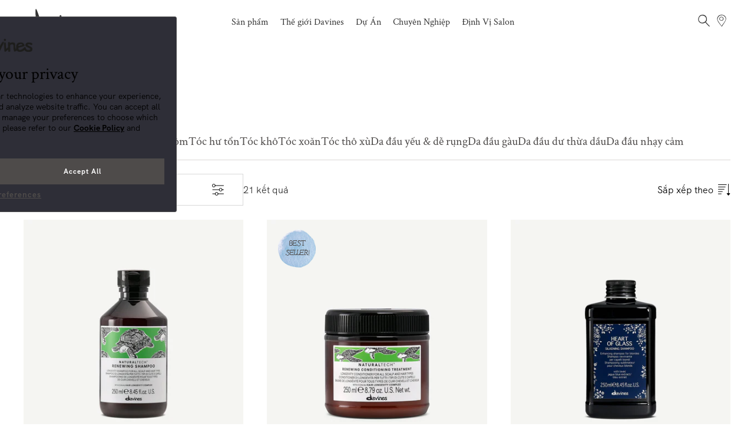

--- FILE ---
content_type: text/html; charset=utf-8
request_url: https://vn.davines.com/collections/toc-mong
body_size: 65864
content:

 <!DOCTYPE html>
<html lang="vi-VN"> <head> <!-- Qubit Events start -->

<!-- Qubit Events end --> <script>
      var storeIso = 'vi-VN';</script>
    
<script>
  var storeCountryCode = 'vn';
</script>
<script>
  (function (funcName, baseObj) {
    'use strict';
    // The public function name defaults to window.docReady
    // but you can modify the last line of this function to pass in a different object or method name
    // if you want to put them in a different namespace and those will be used instead of
    // window.docReady(...)
    funcName = funcName || 'docReady';
    baseObj = baseObj || window;
    var readyList = [];
    var readyFired = false;
    var readyEventHandlersInstalled = false;

    // call this when the document is ready
    // this function protects itself against being called more than once
    function ready() {
      if (!readyFired) {
        // this must be set to true before we start calling callbacks
        readyFired = true;
        for (var i = 0; i <readyList.length; i++) {
          // if a callback here happens to add new ready handlers,
          // the docReady() function will see that it already fired
          // and will schedule the callback to run right after
          // this event loop finishes so all handlers will still execute
          // in order and no new ones will be added to the readyList
          // while we are processing the list
          readyList[i].fn.call(window, readyList[i].ctx);
        }
        // allow any closures held by these functions to free
        readyList = [];
      }
    }

    function readyStateChange() {
      if (document.readyState === 'complete') {
        ready();
      }
    }

    // This is the one public interface
    // docReady(fn, context);
    // the context argument is optional - if present, it will be passed
    // as an argument to the callback
    baseObj[funcName] = function (callback, context) {
      if (typeof callback !== 'function') {
        throw new TypeError('callback for docReady(fn) must be a function');
      }
      // if ready has already fired, then just schedule the callback
      // to fire asynchronously, but right away
      if (readyFired) {
        setTimeout(function () {
          callback(context);
        }, 1);
        return;
      } else {
        // add the function and context to the list
        readyList.push({ fn: callback, ctx: context });
      }
      // if document already ready to go, schedule the ready function to run
      // IE only safe when readyState is "complete", others safe when readyState is "interactive"
      if (document.readyState === 'complete' || (!document.attachEvent && document.readyState === 'interactive')) {
        setTimeout(ready, 1);
      } else if (!readyEventHandlersInstalled) {
        // otherwise if we don't have event handlers installed, install them
        if (document.addEventListener) {
          // first choice is DOMContentLoaded event
          document.addEventListener('DOMContentLoaded', ready, false);
          // backup is window load event
          window.addEventListener('load', ready, false);
        } else {
          // must be IE
          document.attachEvent('onreadystatechange', readyStateChange);
          window.attachEvent('onload', ready);
        }
        readyEventHandlersInstalled = true;
      }
    };
  })('docReady', window);
  // modify this previous line to pass in your own method name
  // and object for the method to be attached to
</script> <script async src="//vn.davines.com/cdn/shop/t/11/assets/geolizr-lib.js?v=128353653466542580531742384661" type="text/javascript"></script>

<script>
  if(typeof Geolizr === "undefined") {
      var Geolizr = {};
      Geolizr.version = 20181108;
  }

  if(typeof Geolizr.events === "undefined") Geolizr.events = {};
  if(typeof Geolizr.geolizrEvents === "undefined") Geolizr.geolizrEvents = [];

  Geolizr.config = function(config) {
      Geolizr.currency_widget_enabled = config.currency_widget_enabled === "true" || false;
      Geolizr.shopCurrency = 'VND';
      Geolizr.moneyFormats = {} || [];
      Geolizr.shopifyFormatMoneySet = false;
      Geolizr.observeElements = [];
  };

  /* Geolizr Provider Setter */
  Geolizr.presetService = false;
  Geolizr.activateIpInfo = function(accessKey) { Geolizr.presetService = { name: 'ipInfo', accessKey: accessKey }; };
  Geolizr.activateLovelyAppProvider = function() { Geolizr.presetService = { name: 'lovelyAppProvider' }; };
  Geolizr.activateIpApiCo = function(accessKey) { Geolizr.presetService = { name: 'ipApiCo', accessKey: accessKey }; };
  Geolizr.activateDbIpProvider = function(accessKey) { Geolizr.presetService = { name: 'dbIpProvider', accessKey: accessKey }; };
  Geolizr.activateIpStackProvider = function(accessKey) { Geolizr.presetService = { name: 'ipStackProvider', accessKey: accessKey }; };
  Geolizr.activateGeolizrIPApiProvider = function(accessKey) { Geolizr.presetService = { name: 'geolizrIpApiProvider', accessKey: accessKey }; };

  
      Geolizr.jqueryUri = "//vn.davines.com/cdn/shop/t/11/assets/jquery.min.js?v=9503732020592794151742384664";
  

  /* Service Aliase */
  Geolizr.activateFreegeoip = Geolizr.activateIpStackProvider;

  Geolizr.addSystemEventListener = function(name, callback) {
      if (typeof Geolizr.realInit !== 'undefined') {
          Geolizr.realInit(function($) {
              callback({jquery: $});
          })
      } else {
          Geolizr.geolizrEvents.push(new CustomEvent(name));
          document.addEventListener(name, callback);
      }
  };

  Geolizr.addEventListener = function(name, callback) {
      if(typeof Geolizr.realAddEventListener === "undefined") {
          if (!Geolizr.events[name]) Geolizr.events[name] = [];
          Geolizr.events[name].push(callback);
      } else {
          Geolizr.realAddEventListener(name, callback);
      }
  };

  Geolizr.getGeoData = function(callback) {
      if(typeof Geolizr.realGetGeoData === "undefined") {
          Geolizr.addEventListener('geolizr.init', function() {
              Geolizr.getGeoData(callback);
          })
      } else {
          Geolizr.realGetGeoData(callback);
      }
  };

  Geolizr.init = function(callback) {
      if(typeof Geolizr.realInit === "undefined")
          Geolizr.addEventListener("geolizr.init", callback);
      else
          Geolizr.realInit(callback);
  };


  Geolizr.notification_widget_enabled = false;
  Geolizr.popup_widget_enabled = false;
  Geolizr.api_widget_enabled = false;
  Geolizr.currency_widget_enabled = false;
  Geolizr.redirect_widget_enabled = false;
  

  if(Geolizr.popup_widget_enabled || Geolizr.notification_widget_enabled || Geolizr.currency_widget_enabled) {
      Geolizr.geolizrCssFile = "//vn.davines.com/cdn/shop/t/11/assets/geolizr-lib.css?v=131976552225837042031613059635";
  }


  
      Geolizr.config({"currency_widget_enabled":"false"});
  
</script>
<style>
  #geolizr-notification {
    position: fixed !important;
    top: 0 !important;
    left: 0 !important;
    margin: 0 !important;
    padding: 0 !important;
    width: 100% !important;
    height: auto !important;
    min-height: 0 !important;
    max-height: none !important;
    z-index: 10000000 !important;
  }
  #geolizr-notification > #geolizr-notification-message-wrapper {
    text-align: center !important;
    width: 100% !important;
    padding: 10px !important;
    -webkit-box-shadow: 10px 10px 5px 0 rgba(143, 143, 143, 0.35);
    -moz-box-shadow: 10px 10px 5px 0 rgba(143, 143, 143, 0.35);
    box-shadow: 10px 10px 5px 0 rgba(143, 143, 143, 0.35);
  }
  #geolizr-dismiss-notification {
    box-sizing: content-box;
    padding: 5px !important;
    margin: 0 !important;
    position: absolute !important;
    right: 8px !important;
    text-decoration: none !important;
    font-family: Arial, serif !important;
    top: 8px !important;
    height: 15px !important;
    border-radius: 15px;
    width: 15px !important;
    line-height: 16px;
    font-size: 20px;
    font-weight: 700;
    cursor: pointer;
    display: inline-block;
  }
  .geolizr-popup-background {
    position: fixed;
    top: 0;
    left: 0;
    right: 0;
    bottom: 0;
    height: 100%;
    width: 100%;
    z-index: 10000005 !important;
  }
  .geolizr-popup {
    position: fixed !important;
    width: 560px !important;
    height: 400px !important;
    z-index: 10000010 !important;
    border: 1px solid grey;
  }
  .geolizr-popup.gp-center {
    top: 50% !important;
    left: 50% !important;
    margin-top: -200px !important;
    margin-left: -280px !important;
  }
  .geolizr-popup.gp-mobile {
    width: 84% !important;
    height: 84% !important;
    top: 0 !important;
    left: 0 !important;
    margin: 8%;
  }
  #geolizr-popup-content-iframe {
    width: 100% !important;
    height: 100% !important;
    border: 0;
  }
  .slideInDown {
    -webkit-animation-name: slideInDown;
    animation-name: slideInDown;
    -webkit-animation-duration: 1s;
    animation-duration: 1s;
    -webkit-animation-fill-mode: both;
    animation-fill-mode: both;
  }
  @-webkit-keyframes slideInDown {
    0% {
      -webkit-transform: translateY(-100%);
      transform: translateY(-100%);
      visibility: visible;
    }
    100% {
      -webkit-transform: translateY(0);
      transform: translateY(0);
    }
  }
  @keyframes slideInDown {
    0% {
      -webkit-transform: translateY(-100%);
      transform: translateY(-100%);
      visibility: visible;
    }
    100% {
      -webkit-transform: translateY(0);
      transform: translateY(0);
    }
  }
  .geolizr-currency-switch-wrapper.geolizr-absolute-auto {
    z-index: 10000000;
    position: fixed;
  }
  .geolizr-currency-switch-wrapper {
    z-index: 10000000 !important;
    height: 20px;
    width: 85px;
    position: relative;
  }
  .geolizr-currency-switcher {
    padding: 5px 10px;
    margin: 0;
    width: 62px;
    height: 20px;
    border-radius: 4px;
  }
  .geolizr-currency-links {
    overflow: scroll;
    overflow-x: hidden;
    border-radius: 4px;
    padding: 5px 10px;
    margin: 0;
    list-style: none;
    line-height: 1.42857143;
    background-color: #fff;
    width: 82px;
    max-height: 200px;
    display: none;
  }
  .geolizr-currency-switch-wrapper .geolizr-currency-links-up {
    bottom: 30px;
    position: absolute;
  }
  .geolizr-currency-switch-wrapper .geolizr-currency-links-down {
    top: 30px;
    position: absolute;
  }
  li.geolizr-currency-list-li {
    float: none !important;
    margin: 0 !important;
    padding: 0 0 0 10px;
  }
  .geolizr-currency-list-link {
    white-space: nowrap;
  }
  .geolizr-currency-link i,
  .geolizr-currency-list-link i {
    width: 16px !important;
    height: 11px;
  }
  [class^='famfamfam-flag'] {
    display: inline-block;
    width: 16px;
    height: 11px;
    line-height: 11px;
  }
  .geolizr-currency-switcher-value {
    width: 42px;
    min-width: 42px;
    max-width: 42px;
    display: inline-block;
    text-align: left;
  }
  .geolizr-currency-switcher-arrow-down,
  .geolizr-currency-switcher-arrow-up {
    content: 's';
    position: absolute;
    right: 3px;
    top: 0;
    width: 16px;
    height: 20px;
    margin: 0;
  }
  .geolizr-currency-switcher-arrow-up:after {
    content: '▴';
  }
  .geolizr-currency-switcher-arrow-down:after {
    content: '▾';
  }
  .geolizr-selectable-currency {
    width: 42px;
    min-width: 42px;
    max-width: 42px;
    display: inline-block;
    text-align: left;
  }
  .geolizr-shop-currency {
    width: 42px;
    min-width: 42px;
    max-width: 42px;
    display: inline-block;
  }
  .geolizr-currency-link li {
    padding: 0;
    margin: 0;
  }
  #geolizr-notification-spanner {
    width: 100% !important;
    line-height: 4px !important;
    height: 4px !important;
    min-height: 4px !important;
    max-height: 4px !important;
  }
</style>
<script type="application/ld+json">
      {
        "@context": "https://schema.org",
        "@type": "BreadcrumbList",
        "itemListElement": [
          {
            "@type": "ListItem",
            "position": 1,
            "item": {
              "@type": "Website",
              "@id": "https://vn.davines.com",
              "name": "Trang chủ"
            }
          },
          {
            "@type": "ListItem",
            "position": 2,
            "item": {
              "@type": "CollectionPage",
              "@id": "https://vn.davines.com/collections/toc-mong",
              "name": "Tóc Mỏng"
            }
          }
        ]
      }</script> <meta charset="utf-8"> <meta http-equiv="cleartype" content="on"> <meta name="robots" content="index,follow">
    
    












<meta name="HandheldFriendly" content="True"> <meta name="MobileOptimized" content="320"> <meta name="viewport" content="width=device-width,initial-scale=1"> <meta name="theme-color" content="#ffffff"> <script>
      var template = "collection";</script> <title>Tóc mỏng - Davines Việt Nam                   - Davines Vietnam</title> <link rel="preconnect dns-prefetch" href="https://fonts.shopifycdn.com" /> <link rel="preconnect dns-prefetch" href="https://cdn.shopify.com" /> <link rel="preconnect dns-prefetch" href="https://v.shopify.com" /> <link rel="preconnect dns-prefetch" href="https://cdn.shopifycloud.com" /><link href="//vn.davines.com/cdn/shop/t/11/assets/material-components-web.min.css?v=62019801659480772601742384664" rel="stylesheet" type="text/css" media="all" /> <style>
      :root{
        --mdc-theme-primary  : #333;
        --mdc-theme-secondary: #333;
      }</style> <link rel="stylesheet" href="https://cdnjs.cloudflare.com/ajax/libs/fancybox/3.5.6/jquery.fancybox.css"><link href="//vn.davines.com/cdn/shop/t/11/assets/styles.scss.css?v=145382546833697409691762420800" rel="stylesheet" type="text/css" media="all" /> <link rel="stylesheet" href="//vn.davines.com/cdn/shop/t/11/assets/sweetalert2.min.css?v=87165372657743674761742384666"> <style>@font-face {
        font-family: "Crimson Text";
        src: url(//vn.davines.com/cdn/shop/t/11/assets/Crimson-Regular.otf?v=139033981953630076851636036131) format("opentype");
        font-weight: normal;
        font-style: normal;
        font-display: swap;
    }
    @font-face {
        font-family: "Crimson Text";
        src: url(//vn.davines.com/cdn/shop/t/11/assets/Crimson-Bold.otf?v=49999552590307626501636036125) format("opentype");
        font-weight: 700;
        font-style: bold;
        font-display: swap;
    }
    @font-face {
        font-family: "Crimson Text";
        src: url(//vn.davines.com/cdn/shop/t/11/assets/Crimson-Italic.otf?v=168914466601742274771636036123) format("opentype");
        font-weight: normal;
        font-style: italic;
        font-display: swap;
    }
    @font-face {
        font-family: "HK Grotesk";
        src: url(//vn.davines.com/cdn/shop/t/11/assets/HKGroteskVN-Regular.otf?v=54627578464396731861636036128) format("opentype");
        font-weight: normal;
        font-style: normal;
        font-display: swap;
    }
    @font-face {
        font-family: "HK Grotesk";
        src: url(//vn.davines.com/cdn/shop/t/11/assets/HKGroteskVN-Bold.otf?v=158862208210762584201636036127)  format("opentype");
        font-weight: 700;
        font-style: bold;
        font-display: swap;
    }
    @font-face {
        font-family: "HK Grotesk";
        src: url(//vn.davines.com/cdn/shop/t/11/assets/HKGroteskVN-Italic.otf?v=35710781007127563891636036126) format("opentype");
        font-weight: normal;
        font-style: italic;
        font-display: swap;
    }:root{
    --dav-theme-background-default: #ffffff;
    --dav-theme-logo_color: #ffffff;
    --dav-theme-border_color: #cccccc;
    --dav-img-url-molecules: url(//vn.davines.com/cdn/shop/t/11/assets/molecules.png?v=5506);
    --dav-img-url-heart: url(//vn.davines.com/cdn/shop/t/11/assets/davines-svg-heart.svg?v=80145088529071088451688572854);
    --dav-img-url-clock: url(//vn.davines.com/cdn/shop/t/11/assets/davines-clock.svg?v=143249852447534004371742384660);
    --dav-img-url-marker: url(//vn.davines.com/cdn/shop/t/11/assets/davines-marker.svg?v=93946841300478389631742384661);
    --dav-img-url-line-handmade: url(//vn.davines.com/cdn/shop/t/11/assets/davines-line-handmade.svg?v=171413062599770049761613059607);
    --dav-img-url-colibri: url(//vn.davines.com/cdn/shop/t/11/assets/Colibri.jpg?v=1826108224463368761613059592);
    --dav-img-url-sachet-add: url(//vn.davines.com/cdn/shop/t/11/assets/sachet-add.svg?v=154810253603233233181613059667);
    --dav-img-url-sachet-selected: url(//vn.davines.com/cdn/shop/t/11/assets/sachet-selected.svg?v=142218122041333250471613059668);
    --dav-img-url-sachet-delete: url(//vn.davines.com/cdn/shop/t/11/assets/sachet-delete.svg?v=172925277933965483621742384665);
    --dav-img-url-davines-leaf: url(//vn.davines.com/cdn/shop/t/11/assets/davines-leaf.svg?v=12003338443584004061613059599);
    --dav-img-url-sustainable_background: url(//vn.davines.com/cdn/shop/t/11/assets/sustainable_background.png?v=58707672195330881771613059677);
    --dav-img-url-sustainable_tree: url(//vn.davines.com/cdn/shop/t/11/assets/sustainable_tree.svg?v=161605954675694158051742384666);
    --dav-img-url-decoration-leaves: url(//vn.davines.com/cdn/shop/t/11/assets/davines_decoration-leaves.png?v=14045597295654025251613059620);
    --dav-img-url-sustainability-roof: url(//vn.davines.com/cdn/shop/t/11/assets/sustainability-roof.svg?v=117564887994272618081613059675);
    --dav-img-url-Illustrazione-albero: url(//vn.davines.com/cdn/shop/t/11/assets/Illustrazione-albero.svg?v=182162234811910521661613059646);
    --dav-img-url-village_concept: url(//vn.davines.com/cdn/shop/t/11/assets/village_concept.svg?v=56539978938975908821613059687);
    --dav-img-url-select-up: url(//vn.davines.com/cdn/shop/t/11/assets/select-up.png?v=183496492915546494341613059670);
    --dav-img-url-davines-interest-add: url(//vn.davines.com/cdn/shop/t/11/assets/davines-interest-add.svg?v=46938618659277116021613059597);
    --dav-img-url-davines-interest-check: url(//vn.davines.com/cdn/shop/t/11/assets/davines-interest-check?v=5506);
    --dav-img-url-davines-interest-remove: url(//vn.davines.com/cdn/shop/t/11/assets/davines-interest-remove.svg?v=91092539519491512941613059598);
    --dav-img-url-davines_mobile-back: url(//vn.davines.com/cdn/shop/t/11/assets/davines_mobile-back.svg?v=167042472824828194651613059631);
    --dav-img-url-davines-smile-sad: url(//vn.davines.com/cdn/shop/t/11/assets/davines-smile-sad.svg?v=105181001424127930701613059618);
    --dav-img-url-davines-smile-happy: url(//vn.davines.com/cdn/shop/t/11/assets/davines-smile-happy.svg?v=70133655423098016861613059618);
    --dav-img-url-davines-ingredient-left-arrow: url(//vn.davines.com/cdn/shop/t/11/assets/davines-ingredient-left-arrow.svg?v=130800658077432843121742384660);
    --dav-img-url-foglie: url(//vn.davines.com/cdn/shop/t/11/assets/Foglie.svg?v=6119233088848540411613059634);
    --dav-img-url-about_illustrazione: url(//vn.davines.com/cdn/shop/t/11/assets/about_illustrazione.svg?v=158791581068658388551666970238);
    --dav-img-url-davines_decoration_butterflies_right: url( //vn.davines.com/cdn/shop/t/11/assets/davines_decoration_butterflies_right.png?v=80498716938349298121613059620 );
    --dav-img-url-davines_decoration_butterfly: url( //vn.davines.com/cdn/shop/t/11/assets/davines_decoration_butterfly.png?v=84311677256329142991613059621 );
    --dav-img-url-davines_decoration_single_leaf: url( //vn.davines.com/cdn/shop/t/11/assets/davines_decoration_single_leaf.png?v=138360236567086081751613059622 );
    --dav-img-url-davines_decoration_green_leaves_top: url( //vn.davines.com/cdn/shop/t/11/assets/davines_decoration_green_leaves_top.png?v=83357482945067510221613059621 );
    --dav-img-url-davines_decoration_green_leaves_bottom: url( //vn.davines.com/cdn/shop/t/11/assets/davines_decoration_green_leaves_bottom.png?v=138416741176374959101613059621 );
    --dav-img-url-b_corp_trees: url( //vn.davines.com/cdn/shop/t/11/assets/b_corp_trees.svg?v=74309294733633613351742384667 );
    --dav-img-url-b_corp_logo: url( //vn.davines.com/cdn/shop/t/11/assets/b_corp_logo.svg?v=66782949193962650011742384659 );
    --dav-img-url-bug: url( //vn.davines.com/cdn/shop/t/11/assets/bug.png?v=17113807702815029561613059586 );
    --dav-img-url-butterfly-full: url( //vn.davines.com/cdn/shop/t/11/assets/butterfly-full.jpg?v=116017985730777798321613059586 );
    --dav-img-url-rating-star: url( //vn.davines.com/cdn/shop/t/11/assets/rating-star.svg?v=100892731888311150431618327705 );
    --dav-img-url-nw-left: url( //vn.davines.com/cdn/shop/t/11/assets/immagine-left.png?v=67213083837963128571637254665 );
    --dav-img-url-nw-right: url( //vn.davines.com/cdn/shop/t/11/assets/immagine-right.png?v=74485059572357167951637254656 );
    --dav-img-url-trash: url( //vn.davines.com/cdn/shop/t/11/assets/trash.png?v=5506 );
    --dav-img-url-wsb_article_background: url( //vn.davines.com/cdn/shop/t/11/assets/wsb_article_background.jpg?v=8206425538142768541653639928 );
    --dav-img-url-wsb_slider_background: url( //vn.davines.com/cdn/shop/t/11/assets/wsb_slider_image_background.png?v=46262855080591979301676995760 );
    --dav-img-url-wgb_slider_background: url( //vn.davines.com/cdn/shop/t/11/assets/wgb_slider_image_background.png?v=29907395053768715491739975294 );
    --dav-img-url-wsb_timeline_background: url( //vn.davines.com/cdn/shop/t/11/assets/wsb_timeline_background.png?v=54184221890653489151676995762 );
    --dav-img-url-wsb_form_background: url( //vn.davines.com/cdn/shop/t/11/assets/wsb_form_background.jpg?v=18633186141406363401656675814 );
    --dav-img-url-salon-cross: url(//vn.davines.com/cdn/shop/t/11/assets/salon-cross.svg?v=2842968620371642071679999519);
    --dav-img-url-wsb_3_slider_background: url( //vn.davines.com/cdn/shop/t/11/assets/wsb_3_slider_image_background.jpg?v=41187688386354870601708422638 );
    --dav-img-url-wsb_3_timeline_background: url( //vn.davines.com/cdn/shop/t/11/assets/wsb_timeline_3_background.jpg?v=180122442369234728351708422670 );
    --dav-img-url-wgb_timeline_background: url( //vn.davines.com/cdn/shop/t/11/assets/wgb_timeline_3_background.png?v=179925856202151669951739975291 );
    --iti-path-flags-1xx: url(//vn.davines.com/cdn/shop/t/11/assets/flags.webp?v=133061154360802703481742384661);
    --iti-path-flags-2xx: url(//vn.davines.com/cdn/shop/t/11/assets/flags@2x.webp?v=176606494292918004401742384662);
    --iti-path-globe-1xx: url(//vn.davines.com/cdn/shop/t/11/assets/globe.webp?v=175204876806078034221740676801);
    --iti-path-globe-2xx: url(//vn.davines.com/cdn/shop/t/11/assets/globe@2x.webp?v=71896167097162548551740676808);
}
</style> <link href="//vn.davines.com/cdn/shop/t/11/assets/theme-davines.css?v=9926067438912443561768991402" rel="stylesheet" type="text/css" media="all" />
<!-- SWEET ALERT 2 -->
<script src="//vn.davines.com/cdn/shop/t/11/assets/sweetalert2.min.js?v=147107328332462159851742384668"></script>
<!-- END SWEET ALERT 2 -->

<script>
var Cookie = {
    set: function(cname, cvalue, exdays) {
        const d = new Date();
        d.setTime(d.getTime() + (exdays * 24 * 60 * 60 * 1000));
        const expires = "expires=" + d.toUTCString();
        document.cookie = cname + "=" + cvalue + ";" + expires + ";path=/";
    },
    get: function(cname) {
        const name = cname + "=";
        const ca = document.cookie.split(";");
        for (let i = 0; i <ca.length; i++) {
            let c = ca[i];
            while (c.charAt(0) == " ") {
                c = c.substring(1);
            }
            if (c.indexOf(name) == 0) {
                return c.substring(name.length, c.length);
            }
        }
        return "";
    },
    check: function(cname) {
        const cookie = this.get(cname);
        if (cookie != "") {
            return true;
        } else {
            return false;
        }
    }
};
var middleware = {
    customer: {
        id: "",
        check: "a62ce617446eaebabc3fc76adf222a028318c41a0f209d3743279765691d96bf",
        store_code: "vi",
        url: "https://api.davines.com/shopify/v1/customers/tags",
        sendData: function(tag, action, message) {
            const params = new URLSearchParams({
                store_code: this.store_code,
                customer_id: this.id,
                check: this.check,
                action: action,
                tag: tag
            });
            const req = new Request(`${this.url}?${params}`, {
                method: "PATCH"
            });

            fetch(req)
                .then((response) => {
                    if (response.status === 200) {
                        return response.json();
                    } else {
                        throw new Error(response.statusText);
                    }
                }).then((data) => {
                    document.dispatchEvent(
                        new CustomEvent("sendData", {
                            bubbles: true,
                            detail: data
                        })
                    );

                    if (!message) return;

                    Swal.fire({
                        type: "success",
                        text: "Thông tin đã được cập nhật thành công",
                        showCloseButton: false,
                        showConfirmButton: false,
                        timer: 2000
                    });
                }).catch((err) => {
                    console.warn("Request failed. Returned status of ", err);
                });
        },
        addTag: function(tag, message) {
            this.sendData(tag, "add", message);
        },
        removeTag: function(tag, message) {
            this.sendData(tag, "remove", message);
        },
        modifyTag: function(tag, message) {
            this.sendData(tag, "modify", message);
        }
    },
    changeAccount: {
        id: "",
        check: "a62ce617446eaebabc3fc76adf222a028318c41a0f209d3743279765691d96bf",
        store: "https://davines-vietnam.myshopify.com/",
        store_code: "vi",
        url: "https://api.davines.com/shopify/v1/customers",

        sendData: function(tags, action, first_name, last_name, phone, county, city, message) {
            const params = new URLSearchParams({
                store_code: this.store_code,
                customer_id: this.id,
                check: this.check,
                action: action,
                tag: tags != null ? tags : "", // the parameter 'tag' is singular also for multiple tags separated by comma
                first_name: first_name != null ? first_name : "",
                last_name: last_name != null ? last_name : "",
                phone: phone != null ? phone : ""
            });
            const req = new Request(`${this.url}?${params}`, {
                method: "PATCH"
            });

            fetch(req)
                .then((response) => {
                    if (response.status === 200) {
                        return response.json();
                    } else {
                        throw new Error(response.statusText);
                    }
                }).then((data) => {
                    if (!message) return;
                    Swal.fire({
                        type: "success",
                        text: "Thông tin đã được cập nhật thành công",
                        showCloseButton: false,
                        showConfirmButton: false,
                        timer: 2000
                    });
                }).catch((err) => {
                    console.warn("Request failed. Returned status of ", err);
                });
        },
        addTag: function(tag, message) {
            this.sendData(tag, "add", message);
        },
        removeTag: function(tag, message) {
            this.sendData(tag, "remove", message);
        },
        modifyTag: function(tag, message) {
            this.sendData(tag, "modify", message);
        }
    },
    wishlist: {
        Toast: Swal.mixin({
            toast: true,
            position: "top-end",
            showConfirmButton: false,
            timer: 3000,
            customClass: {
                container: "davines-toast-container"
            }
        }),

        remove: function(handle, sku, event) {
            if (event) event.preventDefault();
            var tag = "wishlistItem_" + handle;
            if (sku) {
                tag += "," + "wishlistItem_" + handle + "_" + sku;
            }

            document.addEventListener(
                "sendData",
                userMessage = function(event) {
                    if (event.detail.result.toLowerCase() == "success") {
                        middleware.wishlist.Toast.fire({
                            type: "success",
                            title: 'Sản phẩm được bỏ ra khỏi danh sách yêu thích'
                        });

                        var items = document.querySelectorAll(".btn-to-wishlist[data-tag='" + handle + "']");
                        for (let index = 0; index <items.length; index++) {
                            if (items[index].style.display == "none") {
                                items[index].style.display = "block";
                            } else {
                                items[index].style.display = "none";
                            }
                        }
                    } else {
                        middleware.wishlist.Toast.fire({
                            type: "error",
                            title: 'Sản phẩm chưa được bỏ ra khỏi danh sách yêu thích'
                        });
                    }
                    document.removeEventListener("sendData", userMessage, false);
            }, false);

            middleware.customer.removeTag(tag);
        },
        add: function(handle, sku, event) {
            if (event) event.preventDefault();
            var tag = "wishlistItem_" + handle;
            if (sku) {
                tag += "," + "wishlistItem_" + handle + "_" + sku;
            }

            document.addEventListener(
                "sendData",
                userMessage = function(event) {
                    if (event.detail.result.toLowerCase() == "success") {
                        middleware.wishlist.Toast.fire({
                            type: "success",
                            title: 'Sản phẩm được thêm vào danh sách yêu thích'
                        });

                        var items = document.querySelectorAll(".btn-to-wishlist[data-tag='" + handle + "']");
                        for (let index = 0; index <items.length; index++) {
                            if (items[index].style.display == "none") {
                                items[index].style.display = "block";
                            } else {
                                items[index].style.display = "none";
                            }
                        }
                    } else {
                        middleware.wishlist.Toast.fire({
                            type: "error",
                            title: 'Sản phẩm không được thêm vào danh sách yêu thích'
                        });
                    }
                    document.removeEventListener("sendData", userMessage, false);
            }, false);

            middleware.customer.addTag(tag);
        },
        message: function(event) {
            event.preventDefault();
            Swal.fire({
                title: "<strong>Muốn tạo danh sách yêu thích?</strong>",
                html: '<div class="wishlist-messagge-heart"></div> Đăng ký phía dưới để tạo danh sách yêu thích và truy cập bất cứ lúc nào.',
                showCloseButton: true,
                showCancelButton: false,
                focusConfirm: true,
                confirmButtonText: 'Đăng ký',
                confirmButtonAriaLabel: 'Ok, đưa tôi đến trang đăng ký/đăng nhập!',
                customClass: {
                    container: "davines-popup-container"
                }
            }).then((result) => {
                if (result.value) {
                    window.location.href = "/account/login";
                }
            });
        }
    },
    salonsLocator: {
        lang: "en",
        url: "https://middleware.davines.com",
        specificUrl: "/salons/nearests/",
        productlinesUrl: "/salons/productlines/",
        filename: "salon_locator.json",
        division: "HC",
        services: "",
        apiUrl: "https://api.davines.com/shopify/v1",
        svg: {
            myPosition: "https://vn.davines.com/cdn/shop/t/11/assets/davines_locator-my-position.svg?v=164084047687684643561613059630",
            cluster: "https://vn.davines.com/cdn/shop/t/11/assets/davines_locator-cluster.svg?v=84534840595333697791613059626",
            davinesPin: "https://vn.davines.com/cdn/shop/t/11/assets/davines_locator-davines-salon-pin.svg?v=112351230865765072421679999534",
            davinesPinPng: "https://vn.davines.com/cdn/shop/t/11/assets/davinessalonpin.png?v=5506",
            multibrandPin: "https://vn.davines.com/cdn/shop/t/11/assets/davines_locator-multibrand-salon-pin.svg?v=69726855149475967111679999536",
            multibrandPinPng: "https://vn.davines.com/cdn/shop/t/11/assets/davinesmultibrandsalonpin.png?v=5506",
            callUs: "https://vn.davines.com/cdn/shop/t/11/assets/davines_locator-call-us.svg?v=11629658626173179771679999528",
            emailUs: "https://vn.davines.com/cdn/shop/t/11/assets/davines_locator-email-us.svg?v=34696928730445992311679999516",
            bookOnline: "https://vn.davines.com/cdn/shop/t/11/assets/davines_locator-book-online.svg?v=1178797557355299491613059625",
            directions: "https://vn.davines.com/cdn/shop/t/11/assets/davines_locator-directions.svg?v=92194938765132373511679999535",
            moreInfo: "https://vn.davines.com/cdn/shop/t/11/assets/davines_locator-more-info.svg?v=12063591243087369781688481524",
            website: "https://vn.davines.com/cdn/shop/t/11/assets/davines_locator-website.svg?v=97333096381463912201679999530",
            social: "https://vn.davines.com/cdn/shop/t/11/assets/davines_locator-social.svg?v=173376333849862692071689685441",
            color: "https://vn.davines.com/cdn/shop/t/11/assets/davines_locator-color.svg?v=111651483530616942401743598090",
            colorWhite: "https://vn.davines.com/cdn/shop/t/11/assets/davines_locator-color-white.svg?v=69751846371117714601745401405",
            care: "https://vn.davines.com/cdn/shop/t/11/assets/davines_locator-care.svg?v=121339246226556479811679999514",
            treatment: "https://vn.davines.com/cdn/shop/t/11/assets/davines_locator-treatment.svg?v=143482063866525867111743598091",
            treatmentWhite: "https://vn.davines.com/cdn/shop/t/11/assets/davines_locator-treatment-white.svg?v=106586759115799545391745401406",
            styling: "https://vn.davines.com/cdn/shop/t/11/assets/davines_locator-styling.svg?v=137758639246093902671743598090",
            stylingWhite: "https://vn.davines.com/cdn/shop/t/11/assets/davines_locator-styling-white.svg?v=171762137854913201291745401405",
            defaultLogo: "https://vn.davines.com/cdn/shop/t/11/assets/davines_locator-default-logo.svg?v=88349136346063705751688481519",
            gmbIcon: "https://vn.davines.com/cdn/shop/t/11/assets/davines_locator-gmb-icon.svg?v=163836253708474930161688481525"
        },
        labels: {
            itemsFound: "Salon được tìm thấy",
            itemFound: "Salon được tìm thấy",
            distance: "Khoảng cách",
            productsAvailable: "Sản phẩm có sẵn",
            call: "Contact us",
            email: "Gửi Email",
            book: "Đặt lịch Online",
            direction: "Chỉ đường",
            website: "Website",
            moreInfo: "More Info",
            all: "Toàn bộ",
            open: "Open",
            close: "Close",
            closeAt: "close at",
            showTime: "Mostra gli orari",
            gmb: "Link Google my business"
        },
        shopCurrencyIsoCode: "VND"
    },
    favouriteSalon: {
        url: "https://api.davines.com/shopify/v1/salons?division=HC&page=1&rows=10000&country="
    },
    newsletter: {
        store_code: "vi",
        check: "8b66ea5e78d32042f60ec4ae9b30bb01578f061bb6ae4ab58b904966de3bbc77",
        url: "https://api.davines.com/shopify/v1/customers/subscription",

        register: function(tags, email, privacy, name, type, cookies, sms_consent, $form, onSuccess) {
            const params = new URLSearchParams({
                store_code: this.store_code,
                id: "176900774101",
                check: this.check
            });
            const body = JSON.stringify({
                tags: tags != null ? tags : "",
                name: name != null ? name : "",
                email: email != null ? email : "",
                privacy: privacy === "true",
                cookies: cookies === "true",
                sms_consent: sms_consent != null ? sms_consent : "",
                type: type != null ? type : ""
            });
            const req = new Request(`${this.url}?${params}`, {
                method: "POST",
                headers: {
                    "Content-Type": "application/json"
                },
                body: body
            });

            fetch(req)
                .then((response) => {
                    if (response.status === 200) {
                        return response.json();
                    } else {
                        throw new Error(response.statusText);
                    }
                }).then((data) => {
                    document.dispatchEvent(new CustomEvent("submitNewsletter"));

                    if (data.result.toLowerCase() == "failed") {
                        Swal.fire({
                            type: "error",
                            title: "Oops...",
                            text: "Email not subscribed.",
                            showCloseButton: false,
                            showConfirmButton: false,
                            timer: 2000,
                            onClose: function() {
                                $("#newsletter-overlay").modal("hide");
                            }
                        });
                    } else if (data.result.toLowerCase() == "success") {
                        $("#newsletter-overlay").find('input[type="text"], input[type="email"], input[type="tel"]').val("");
                        $(".newsletter-success").css("display", "flex");
                        Swal.fire({
                            type: "success",
                            text: "Cảm ơn bạn vì đã đăng ký Email!",
                            showCloseButton: false,
                            showConfirmButton: false,
                            timer: 2000,
                            onClose: function() {
                                $("#newsletter-overlay").modal("hide");
                            }
                        });

                        // GTM Newsletter tracking
                        if (typeof $form != "undefined" && $form.length && typeof dataLayer == "object") {
                            var formId = $form.attr("id"),
                                eventLabel = GTM.newsletter_position;

                            if (formId.indexOf("gem") !== -1) eventLabel = "page";
                            if (formId.indexOf("contact_form") !== -1) eventLabel = "footer";

                            dataLayer.push({
                                event: "GAevent",
                                ss_event_id: GTM.getGtmRandomString(),
                                eventID: "10",
                                eventCategory: "newsletter",
                                eventAction: "subscribe",
                                eventLabel: eventLabel
                            });
                        }

                        // Call onSuccess callback if provided
                        if (typeof onSuccess === 'function') {
                            onSuccess();
                        }
                    } else {
                        Swal.fire({
                            type: "info",
                            text: data.details,
                            showCloseButton: false,
                            showConfirmButton: false,
                            timer: 2000
                        });
                    }
                }).catch((err) => {
                    console.warn("Request failed. Returned status of ", err);
                });
        }
    },
    
    general: {
        Toast: Swal.mixin({
            toast: true,
            position: "top-end",
            showConfirmButton: false,
            timer: 3000,
            customClass: {
                container: "davines-toast-container"
            }
        }),

        message_Toast: function(type, text) {
            middleware.wishlist.Toast.fire({
                type: type,
                title: text
            });
        },
        error_Toast: function(text) {
            this.message_Toast("error", text);
        },
        success_Toast: function(text) {
            this.message_Toast("success", text);
        },
        info_Toast: function(text) {
            this.message_Toast("info", text);
        },
        question_Toast: function(text) {
            this.message_Toast("question", text);
        },
        warning_Toast: function(text) {
            this.message_Toast("warning", text);
        }
    }
};
</script>
<script>
  window.lazySizesConfig = window.lazySizesConfig || {};
  lazySizesConfig.expand = 300;
  lazySizesConfig.loadHidden = false;

  
!function(a,b){var c=b(a,a.document);a.lazySizes=c,"object"==typeof module&&module.exports&&(module.exports=c)}("undefined"!=typeof window?window:{},function(a,b){"use strict";var c,d;if(function(){var b,c={lazyClass:"lazyload",loadedClass:"lazyloaded",loadingClass:"lazyloading",preloadClass:"lazypreload",errorClass:"lazyerror",autosizesClass:"lazyautosizes",srcAttr:"data-src",srcsetAttr:"data-srcset",sizesAttr:"data-sizes",minSize:40,customMedia:{},init:!0,expFactor:1.5,hFac:.8,loadMode:2,loadHidden:!0,ricTimeout:0,throttleDelay:125};d=a.lazySizesConfig||a.lazysizesConfig||{};for(b in c)b in d||(d[b]=c[b])}(),!b||!b.getElementsByClassName)return{init:function(){},cfg:d,noSupport:!0};var e=b.documentElement,f=a.Date,g=a.HTMLPictureElement,h="addEventListener",i="getAttribute",j=a[h],k=a.setTimeout,l=a.requestAnimationFrame||k,m=a.requestIdleCallback,n=/^picture$/i,o=["load","error","lazyincluded","_lazyloaded"],p={},q=Array.prototype.forEach,r=function(a,b){return p[b]||(p[b]=new RegExp("(\\s|^)"+b+"(\\s|$)")),p[b].test(a[i]("class")||"")&&p[b]},s=function(a,b){r(a,b)||a.setAttribute("class",(a[i]("class")||"").trim()+" "+b)},t=function(a,b){var c;(c=r(a,b))&&a.setAttribute("class",(a[i]("class")||"").replace(c," "))},u=function(a,b,c){var d=c?h:"removeEventListener";c&&u(a,b),o.forEach(function(c){a[d](c,b)})},v=function(a,d,e,f,g){var h=b.createEvent("Event");return e||(e={}),e.instance=c,h.initEvent(d,!f,!g),h.detail=e,a.dispatchEvent(h),h},w=function(b,c){var e;!g&&(e=a.picturefill||d.pf)?(c&&c.src&&!b[i]("srcset")&&b.setAttribute("srcset",c.src),e({reevaluate:!0,elements:[b]})):c&&c.src&&(b.src=c.src)},x=function(a,b){return(getComputedStyle(a,null)||{})[b]},y=function(a,b,c){for(c=c||a.offsetWidth;c<d.minSize&&b&&!a._lazysizesWidth;)c=b.offsetWidth,b=b.parentNode;return c},z=function(){var a,c,d=[],e=[],f=d,g=function(){var b=f;for(f=d.length?e:d,a=!0,c=!1;b.length;)b.shift()();a=!1},h=function(d,e){a&&!e?d.apply(this,arguments):(f.push(d),c||(c=!0,(b.hidden?k:l)(g)))};return h._lsFlush=g,h}(),A=function(a,b){return b?function(){z(a)}:function(){var b=this,c=arguments;z(function(){a.apply(b,c)})}},B=function(a){var b,c=0,e=d.throttleDelay,g=d.ricTimeout,h=function(){b=!1,c=f.now(),a()},i=m&&g>49?function(){m(h,{timeout:g}),g!==d.ricTimeout&&(g=d.ricTimeout)}:A(function(){k(h)},!0);return function(a){var d;(a=!0===a)&&(g=33),b||(b=!0,d=e-(f.now()-c),d<0&&(d=0),a||d<9?i():k(i,d))}},C=function(a){var b,c,d=99,e=function(){b=null,a()},g=function(){var a=f.now()-c;a<d?k(g,d-a):(m||e)(e)};return function(){c=f.now(),b||(b=k(g,d))}},D=function(){var g,l,m,o,p,y,D,F,G,H,I,J,K=/^img$/i,L=/^iframe$/i,M="onscroll"in a&&!/(gle|ing)bot/.test(navigator.userAgent),N=0,O=0,P=0,Q=-1,R=function(a){P--,(!a||P<0||!a.target)&&(P=0)},S=function(a){return null==J&&(J="hidden"==x(b.body,"visibility")),J||"hidden"!=x(a.parentNode,"visibility")&&"hidden"!=x(a,"visibility")},T=function(a,c){var d,f=a,g=S(a);for(F-=c,I+=c,G-=c,H+=c;g&&(f=f.offsetParent)&&f!=b.body&&f!=e;)(g=(x(f,"opacity")||1)>0)&&"visible"!=x(f,"overflow")&&(d=f.getBoundingClientRect(),g=H>d.left&&G<d.right&&I>d.top-1&&F<d.bottom+1);return g},U=function(){var a,f,h,j,k,m,n,p,q,r,s,t,u=c.elements;if((o=d.loadMode)&&P<8&&(a=u.length)){for(f=0,Q++;f<a;f++)if(u[f]&&!u[f]._lazyRace)if(!M||c.prematureUnveil&&c.prematureUnveil(u[f]))aa(u[f]);else if((p=u[f][i]("data-expand"))&&(m=1*p)||(m=O),r||(r=!d.expand||d.expand<1?e.clientHeight>500&&e.clientWidth>500?500:370:d.expand,c._defEx=r,s=r*d.expFactor,t=d.hFac,J=null,O<s&&P<1&&Q>2&&o>2&&!b.hidden?(O=s,Q=0):O=o>1&&Q>1&&P<6?r:N),q!==m&&(y=innerWidth+m*t,D=innerHeight+m,n=-1*m,q=m),h=u[f].getBoundingClientRect(),(I=h.bottom)>=n&&(F=h.top)<=D&&(H=h.right)>=n*t&&(G=h.left)<=y&&(I||H||G||F)&&(d.loadHidden||S(u[f]))&&(l&&P<3&&!p&&(o<3||Q<4)||T(u[f],m))){if(aa(u[f]),k=!0,P>9)break}else!k&&l&&!j&&P<4&&Q<4&&o>2&&(g[0]||d.preloadAfterLoad)&&(g[0]||!p&&(I||H||G||F||"auto"!=u[f][i](d.sizesAttr)))&&(j=g[0]||u[f]);j&&!k&&aa(j)}},V=B(U),W=function(a){var b=a.target;if(b._lazyCache)return void delete b._lazyCache;R(a),s(b,d.loadedClass),t(b,d.loadingClass),u(b,Y),v(b,"lazyloaded")},X=A(W),Y=function(a){X({target:a.target})},Z=function(a,b){try{a.contentWindow.location.replace(b)}catch(c){a.src=b}},$=function(a){var b,c=a[i](d.srcsetAttr);(b=d.customMedia[a[i]("data-media")||a[i]("media")])&&a.setAttribute("media",b),c&&a.setAttribute("srcset",c)},_=A(function(a,b,c,e,f){var g,h,j,l,o,p;(o=v(a,"lazybeforeunveil",b)).defaultPrevented||(e&&(c?s(a,d.autosizesClass):a.setAttribute("sizes",e)),h=a[i](d.srcsetAttr),g=a[i](d.srcAttr),f&&(j=a.parentNode,l=j&&n.test(j.nodeName||"")),p=b.firesLoad||"src"in a&&(h||g||l),o={target:a},s(a,d.loadingClass),p&&(clearTimeout(m),m=k(R,2500),u(a,Y,!0)),l&&q.call(j.getElementsByTagName("source"),$),h?a.setAttribute("srcset",h):g&&!l&&(L.test(a.nodeName)?Z(a,g):a.src=g),f&&(h||l)&&w(a,{src:g})),a._lazyRace&&delete a._lazyRace,t(a,d.lazyClass),z(function(){var b=a.complete&&a.naturalWidth>1;p&&!b||(b&&s(a,"ls-is-cached"),W(o),a._lazyCache=!0,k(function(){"_lazyCache"in a&&delete a._lazyCache},9)),"lazy"==a.loading&&P--},!0)}),aa=function(a){if(!a._lazyRace){var b,c=K.test(a.nodeName),e=c&&(a[i](d.sizesAttr)||a[i]("sizes")),f="auto"==e;(!f&&l||!c||!a[i]("src")&&!a.srcset||a.complete||r(a,d.errorClass)||!r(a,d.lazyClass))&&(b=v(a,"lazyunveilread").detail,f&&E.updateElem(a,!0,a.offsetWidth),a._lazyRace=!0,P++,_(a,b,f,e,c))}},ba=C(function(){d.loadMode=3,V()}),ca=function(){3==d.loadMode&&(d.loadMode=2),ba()},da=function(){if(!l){if(f.now()-p<999)return void k(da,999);l=!0,d.loadMode=3,V(),j("scroll",ca,!0)}};return{_:function(){p=f.now(),c.elements=b.getElementsByClassName(d.lazyClass),g=b.getElementsByClassName(d.lazyClass+" "+d.preloadClass),j("scroll",V,!0),j("resize",V,!0),a.MutationObserver?new MutationObserver(V).observe(e,{childList:!0,subtree:!0,attributes:!0}):(e[h]("DOMNodeInserted",V,!0),e[h]("DOMAttrModified",V,!0),setInterval(V,999)),j("hashchange",V,!0),["focus","mouseover","click","load","transitionend","animationend"].forEach(function(a){b[h](a,V,!0)}),/d$|^c/.test(b.readyState)?da():(j("load",da),b[h]("DOMContentLoaded",V),k(da,2e4)),c.elements.length?(U(),z._lsFlush()):V()},checkElems:V,unveil:aa,_aLSL:ca}}(),E=function(){var a,c=A(function(a,b,c,d){var e,f,g;if(a._lazysizesWidth=d,d+="px",a.setAttribute("sizes",d),n.test(b.nodeName||""))for(e=b.getElementsByTagName("source"),f=0,g=e.length;f<g;f++)e[f].setAttribute("sizes",d);c.detail.dataAttr||w(a,c.detail)}),e=function(a,b,d){var e,f=a.parentNode;f&&(d=y(a,f,d),e=v(a,"lazybeforesizes",{width:d,dataAttr:!!b}),e.defaultPrevented||(d=e.detail.width)&&d!==a._lazysizesWidth&&c(a,f,e,d))},f=function(){var b,c=a.length;if(c)for(b=0;b<c;b++)e(a[b])},g=C(f);return{_:function(){a=b.getElementsByClassName(d.autosizesClass),j("resize",g)},checkElems:g,updateElem:e}}(),F=function(){!F.i&&b.getElementsByClassName&&(F.i=!0,E._(),D._())};return k(function(){d.init&&F()}),c={cfg:d,autoSizer:E,loader:D,init:F,uP:w,aC:s,rC:t,hC:r,fire:v,gW:y,rAF:z}});

      
</script>

        
<meta name="description" content="Khám phá những sản phẩm đặc biệt của Davines dành cho tóc mỏng. Hãy quan tâm hơn tới mái tóc của bạn mỗi ngày để duy trì cho mái tóc sức khoẻ và vẻ ngoài hoàn hảo." />

      
<link rel="shortcut icon" type="image/x-icon" href="//vn.davines.com/cdn/shop/files/favicon_180x180.png?v=1613118111"> <link rel="apple-touch-icon" href="//vn.davines.com/cdn/shop/files/favicon_180x180.png?v=1613118111"/> <link rel="apple-touch-icon" sizes="57x57"   href="//vn.davines.com/cdn/shop/files/favicon_57x57.png?v=1613118111"/> <link rel="apple-touch-icon" sizes="60x60"   href="//vn.davines.com/cdn/shop/files/favicon_60x60.png?v=1613118111"/> <link rel="apple-touch-icon" sizes="72x72"   href="//vn.davines.com/cdn/shop/files/favicon_72x72.png?v=1613118111"/> <link rel="apple-touch-icon" sizes="76x76"   href="//vn.davines.com/cdn/shop/files/favicon_76x76.png?v=1613118111"/> <link rel="apple-touch-icon" sizes="114x114" href="//vn.davines.com/cdn/shop/files/favicon_114x114.png?v=1613118111"/> <link rel="apple-touch-icon" sizes="180x180" href="//vn.davines.com/cdn/shop/files/favicon_180x180.png?v=1613118111"/> <link rel="apple-touch-icon" sizes="228x228" href="//vn.davines.com/cdn/shop/files/favicon_228x228.png?v=1613118111"/><link rel="canonical" href="https://vn.davines.com/collections/toc-mong" /> <script>window.performance && window.performance.mark && window.performance.mark('shopify.content_for_header.start');</script><meta name="facebook-domain-verification" content="02j7i1hw6f6562quh03zni6rwhimon">
<meta id="shopify-digital-wallet" name="shopify-digital-wallet" content="/50856460473/digital_wallets/dialog">
<meta name="shopify-checkout-api-token" content="af8e2334cc427bc78198e1e4789f962f">
<meta id="in-context-paypal-metadata" data-shop-id="50856460473" data-venmo-supported="false" data-environment="production" data-locale="en_US" data-paypal-v4="true" data-currency="VND">
<link rel="alternate" type="application/atom+xml" title="Feed" href="/collections/toc-mong.atom" />
<link rel="alternate" type="application/json+oembed" href="https://vn.davines.com/collections/toc-mong.oembed">
<script async="async" src="/checkouts/internal/preloads.js?locale=vi-VN"></script>
<script id="shopify-features" type="application/json">{"accessToken":"af8e2334cc427bc78198e1e4789f962f","betas":["rich-media-storefront-analytics"],"domain":"vn.davines.com","predictiveSearch":true,"shopId":50856460473,"locale":"vi"}</script>
<script>var Shopify = Shopify || {};
Shopify.shop = "davines-vietnam.myshopify.com";
Shopify.locale = "vi-VN";
Shopify.currency = {"active":"VND","rate":"1.0"};
Shopify.country = "VN";
Shopify.theme = {"name":"Davines VN - Production","id":119606673593,"schema_name":"Turbo","schema_version":"4.1.1","theme_store_id":null,"role":"main"};
Shopify.theme.handle = "null";
Shopify.theme.style = {"id":null,"handle":null};
Shopify.cdnHost = "vn.davines.com/cdn";
Shopify.routes = Shopify.routes || {};
Shopify.routes.root = "/";</script>
<script type="module">!function(o){(o.Shopify=o.Shopify||{}).modules=!0}(window);</script>
<script>!function(o){function n(){var o=[];function n(){o.push(Array.prototype.slice.apply(arguments))}return n.q=o,n}var t=o.Shopify=o.Shopify||{};t.loadFeatures=n(),t.autoloadFeatures=n()}(window);</script>
<script id="shop-js-analytics" type="application/json">{"pageType":"collection"}</script>
<script defer="defer" async type="module" src="//vn.davines.com/cdn/shopifycloud/shop-js/modules/v2/client.init-shop-cart-sync_CnyDD2zL.vi.esm.js"></script>
<script defer="defer" async type="module" src="//vn.davines.com/cdn/shopifycloud/shop-js/modules/v2/chunk.common_DuYnsC0Y.esm.js"></script>
<script type="module">
  await import("//vn.davines.com/cdn/shopifycloud/shop-js/modules/v2/client.init-shop-cart-sync_CnyDD2zL.vi.esm.js");
await import("//vn.davines.com/cdn/shopifycloud/shop-js/modules/v2/chunk.common_DuYnsC0Y.esm.js");

  window.Shopify.SignInWithShop?.initShopCartSync?.({"fedCMEnabled":true,"windoidEnabled":true});

</script>
<script>(function() {
  var isLoaded = false;
  function asyncLoad() {
    if (isLoaded) return;
    isLoaded = true;
    var urls = ["https:\/\/storage.nfcube.com\/instafeed-d980e42fa26a69b4785d299e69dae4f5.js?shop=davines-vietnam.myshopify.com"];
    for (var i = 0; i <urls.length; i++) {
      var s = document.createElement('script');
      s.type = 'text/javascript';
      s.async = false;
      s.src = urls[i];
      var x = document.getElementsByTagName('script')[0];
      x.parentNode.insertBefore(s, x);
    }
  };
  if(window.attachEvent) {
    window.attachEvent('onload', asyncLoad);
  } else {
    window.addEventListener('load', asyncLoad, false);
  }
})();</script>
<script id="__st">var __st={"a":50856460473,"offset":25200,"reqid":"383e05bb-8c9a-4ea9-8b5d-b8d75bfc3c80-1769007740","pageurl":"vn.davines.com\/collections\/toc-mong","u":"756ceb1f1862","p":"collection","rtyp":"collection","rid":263140868281};</script>
<script>window.ShopifyPaypalV4VisibilityTracking = true;</script>
<script id="captcha-bootstrap">!function(){'use strict';const t='contact',e='account',n='new_comment',o=[[t,t],['blogs',n],['comments',n],[t,'customer']],c=[[e,'customer_login'],[e,'guest_login'],[e,'recover_customer_password'],[e,'create_customer']],r=t=>t.map((([t,e])=>`form[action*='/${t}']:not([data-nocaptcha='true']) input[name='form_type'][value='${e}']`)).join(','),a=t=>()=>t?[...document.querySelectorAll(t)].map((t=>t.form)):[];function s(){const t=[...o],e=r(t);return a(e)}const i='password',u='form_key',d=['recaptcha-v3-token','g-recaptcha-response','h-captcha-response',i],f=()=>{try{return window.sessionStorage}catch{return}},m='__shopify_v',_=t=>t.elements[u];function p(t,e,n=!1){try{const o=window.sessionStorage,c=JSON.parse(o.getItem(e)),{data:r}=function(t){const{data:e,action:n}=t;return t[m]||n?{data:e,action:n}:{data:t,action:n}}(c);for(const[e,n]of Object.entries(r))t.elements[e]&&(t.elements[e].value=n);n&&o.removeItem(e)}catch(o){console.error('form repopulation failed',{error:o})}}const l='form_type',E='cptcha';function T(t){t.dataset[E]=!0}const w=window,h=w.document,L='Shopify',v='ce_forms',y='captcha';let A=!1;((t,e)=>{const n=(g='f06e6c50-85a8-45c8-87d0-21a2b65856fe',I='https://cdn.shopify.com/shopifycloud/storefront-forms-hcaptcha/ce_storefront_forms_captcha_hcaptcha.v1.5.2.iife.js',D={infoText:'Được hCaptcha bảo vệ',privacyText:'Quyền riêng tư',termsText:'Điều khoản'},(t,e,n)=>{const o=w[L][v],c=o.bindForm;if(c)return c(t,g,e,D).then(n);var r;o.q.push([[t,g,e,D],n]),r=I,A||(h.body.append(Object.assign(h.createElement('script'),{id:'captcha-provider',async:!0,src:r})),A=!0)});var g,I,D;w[L]=w[L]||{},w[L][v]=w[L][v]||{},w[L][v].q=[],w[L][y]=w[L][y]||{},w[L][y].protect=function(t,e){n(t,void 0,e),T(t)},Object.freeze(w[L][y]),function(t,e,n,w,h,L){const[v,y,A,g]=function(t,e,n){const i=e?o:[],u=t?c:[],d=[...i,...u],f=r(d),m=r(i),_=r(d.filter((([t,e])=>n.includes(e))));return[a(f),a(m),a(_),s()]}(w,h,L),I=t=>{const e=t.target;return e instanceof HTMLFormElement?e:e&&e.form},D=t=>v().includes(t);t.addEventListener('submit',(t=>{const e=I(t);if(!e)return;const n=D(e)&&!e.dataset.hcaptchaBound&&!e.dataset.recaptchaBound,o=_(e),c=g().includes(e)&&(!o||!o.value);(n||c)&&t.preventDefault(),c&&!n&&(function(t){try{if(!f())return;!function(t){const e=f();if(!e)return;const n=_(t);if(!n)return;const o=n.value;o&&e.removeItem(o)}(t);const e=Array.from(Array(32),(()=>Math.random().toString(36)[2])).join('');!function(t,e){_(t)||t.append(Object.assign(document.createElement('input'),{type:'hidden',name:u})),t.elements[u].value=e}(t,e),function(t,e){const n=f();if(!n)return;const o=[...t.querySelectorAll(`input[type='${i}']`)].map((({name:t})=>t)),c=[...d,...o],r={};for(const[a,s]of new FormData(t).entries())c.includes(a)||(r[a]=s);n.setItem(e,JSON.stringify({[m]:1,action:t.action,data:r}))}(t,e)}catch(e){console.error('failed to persist form',e)}}(e),e.submit())}));const S=(t,e)=>{t&&!t.dataset[E]&&(n(t,e.some((e=>e===t))),T(t))};for(const o of['focusin','change'])t.addEventListener(o,(t=>{const e=I(t);D(e)&&S(e,y())}));const B=e.get('form_key'),M=e.get(l),P=B&&M;t.addEventListener('DOMContentLoaded',(()=>{const t=y();if(P)for(const e of t)e.elements[l].value===M&&p(e,B);[...new Set([...A(),...v().filter((t=>'true'===t.dataset.shopifyCaptcha))])].forEach((e=>S(e,t)))}))}(h,new URLSearchParams(w.location.search),n,t,e,['guest_login'])})(!0,!0)}();</script>
<script integrity="sha256-4kQ18oKyAcykRKYeNunJcIwy7WH5gtpwJnB7kiuLZ1E=" data-source-attribution="shopify.loadfeatures" defer="defer" src="//vn.davines.com/cdn/shopifycloud/storefront/assets/storefront/load_feature-a0a9edcb.js" crossorigin="anonymous"></script>
<script data-source-attribution="shopify.dynamic_checkout.dynamic.init">var Shopify=Shopify||{};Shopify.PaymentButton=Shopify.PaymentButton||{isStorefrontPortableWallets:!0,init:function(){window.Shopify.PaymentButton.init=function(){};var t=document.createElement("script");t.src="https://vn.davines.com/cdn/shopifycloud/portable-wallets/latest/portable-wallets.vi.js",t.type="module",document.head.appendChild(t)}};
</script>
<script data-source-attribution="shopify.dynamic_checkout.buyer_consent">
  function portableWalletsHideBuyerConsent(e){var t=document.getElementById("shopify-buyer-consent"),n=document.getElementById("shopify-subscription-policy-button");t&&n&&(t.classList.add("hidden"),t.setAttribute("aria-hidden","true"),n.removeEventListener("click",e))}function portableWalletsShowBuyerConsent(e){var t=document.getElementById("shopify-buyer-consent"),n=document.getElementById("shopify-subscription-policy-button");t&&n&&(t.classList.remove("hidden"),t.removeAttribute("aria-hidden"),n.addEventListener("click",e))}window.Shopify?.PaymentButton&&(window.Shopify.PaymentButton.hideBuyerConsent=portableWalletsHideBuyerConsent,window.Shopify.PaymentButton.showBuyerConsent=portableWalletsShowBuyerConsent);
</script>
<script data-source-attribution="shopify.dynamic_checkout.cart.bootstrap">document.addEventListener("DOMContentLoaded",(function(){function t(){return document.querySelector("shopify-accelerated-checkout-cart, shopify-accelerated-checkout")}if(t())Shopify.PaymentButton.init();else{new MutationObserver((function(e,n){t()&&(Shopify.PaymentButton.init(),n.disconnect())})).observe(document.body,{childList:!0,subtree:!0})}}));
</script>
<link id="shopify-accelerated-checkout-styles" rel="stylesheet" media="screen" href="https://vn.davines.com/cdn/shopifycloud/portable-wallets/latest/accelerated-checkout-backwards-compat.css" crossorigin="anonymous">
<style id="shopify-accelerated-checkout-cart">
        #shopify-buyer-consent {
  margin-top: 1em;
  display: inline-block;
  width: 100%;
}

#shopify-buyer-consent.hidden {
  display: none;
}

#shopify-subscription-policy-button {
  background: none;
  border: none;
  padding: 0;
  text-decoration: underline;
  font-size: inherit;
  cursor: pointer;
}

#shopify-subscription-policy-button::before {
  box-shadow: none;
}

      </style>

<script>window.performance && window.performance.mark && window.performance.mark('shopify.content_for_header.end');</script>


<meta name="author" content="Davines Vietnam">
<meta property="og:url" content="https://vn.davines.com/collections/toc-mong">
<meta property="og:site_name" content="Davines Vietnam"> <meta property="og:type" content="product.group"> <meta property="og:title" content="Tóc Mỏng"> <meta property="og:image" content="https://vn.davines.com/cdn/shop/files/fxk6iofkwwgxw7adjao4_2000x_0d032261-7d23-4d0f-87e1-568ded4b051b_600x.jpg?v=1721117837"> <meta property="og:image:secure_url" content="https://vn.davines.com/cdn/shop/files/fxk6iofkwwgxw7adjao4_2000x_0d032261-7d23-4d0f-87e1-568ded4b051b_600x.jpg?v=1721117837"> <meta
    property="og:description"
    content="Khám phá những sản phẩm đặc biệt của Davines dành cho tóc mỏng. Hãy quan tâm hơn tới mái tóc của bạn mỗi ngày để duy trì cho mái tóc sức khoẻ và vẻ ngoài hoàn hảo."
  >




<meta name="twitter:card" content="summary">

<meta name="google-site-verification" content="ULW9OQ-FGPAMCiOgXK1Z2Cczpppf6hP2Gh_Isl1E3zA" /> <meta name="google-site-verification" content="OoqEG07z-g4i8DGJ5NwLcQcP0ZX23wu51T_KpDFJ0Dc" /> <script>function changeUrl(linkToFind, linkToGo) {
    let tempLocation = window.location;
    if(tempLocation.pathname === linkToFind) {
        window.location.href = tempLocation.origin + linkToGo
    }
}
changeUrl("/collections/all", '/collections/all-products');</script>
    






<!-- BEGIN app block: shopify://apps/upload-lift/blocks/app-embed/3c98bdcb-7587-4ade-bfe4-7d8af00d05ca -->
<script src="https://assets.cloudlift.app/api/assets/upload.js?shop=davines-vietnam.myshopify.com" defer="defer"></script>

<!-- END app block --><link href="https://monorail-edge.shopifysvc.com" rel="dns-prefetch">
<script>(function(){if ("sendBeacon" in navigator && "performance" in window) {try {var session_token_from_headers = performance.getEntriesByType('navigation')[0].serverTiming.find(x => x.name == '_s').description;} catch {var session_token_from_headers = undefined;}var session_cookie_matches = document.cookie.match(/_shopify_s=([^;]*)/);var session_token_from_cookie = session_cookie_matches && session_cookie_matches.length === 2 ? session_cookie_matches[1] : "";var session_token = session_token_from_headers || session_token_from_cookie || "";function handle_abandonment_event(e) {var entries = performance.getEntries().filter(function(entry) {return /monorail-edge.shopifysvc.com/.test(entry.name);});if (!window.abandonment_tracked && entries.length === 0) {window.abandonment_tracked = true;var currentMs = Date.now();var navigation_start = performance.timing.navigationStart;var payload = {shop_id: 50856460473,url: window.location.href,navigation_start,duration: currentMs - navigation_start,session_token,page_type: "collection"};window.navigator.sendBeacon("https://monorail-edge.shopifysvc.com/v1/produce", JSON.stringify({schema_id: "online_store_buyer_site_abandonment/1.1",payload: payload,metadata: {event_created_at_ms: currentMs,event_sent_at_ms: currentMs}}));}}window.addEventListener('pagehide', handle_abandonment_event);}}());</script>
<script id="web-pixels-manager-setup">(function e(e,d,r,n,o){if(void 0===o&&(o={}),!Boolean(null===(a=null===(i=window.Shopify)||void 0===i?void 0:i.analytics)||void 0===a?void 0:a.replayQueue)){var i,a;window.Shopify=window.Shopify||{};var t=window.Shopify;t.analytics=t.analytics||{};var s=t.analytics;s.replayQueue=[],s.publish=function(e,d,r){return s.replayQueue.push([e,d,r]),!0};try{self.performance.mark("wpm:start")}catch(e){}var l=function(){var e={modern:/Edge?\/(1{2}[4-9]|1[2-9]\d|[2-9]\d{2}|\d{4,})\.\d+(\.\d+|)|Firefox\/(1{2}[4-9]|1[2-9]\d|[2-9]\d{2}|\d{4,})\.\d+(\.\d+|)|Chrom(ium|e)\/(9{2}|\d{3,})\.\d+(\.\d+|)|(Maci|X1{2}).+ Version\/(15\.\d+|(1[6-9]|[2-9]\d|\d{3,})\.\d+)([,.]\d+|)( \(\w+\)|)( Mobile\/\w+|) Safari\/|Chrome.+OPR\/(9{2}|\d{3,})\.\d+\.\d+|(CPU[ +]OS|iPhone[ +]OS|CPU[ +]iPhone|CPU IPhone OS|CPU iPad OS)[ +]+(15[._]\d+|(1[6-9]|[2-9]\d|\d{3,})[._]\d+)([._]\d+|)|Android:?[ /-](13[3-9]|1[4-9]\d|[2-9]\d{2}|\d{4,})(\.\d+|)(\.\d+|)|Android.+Firefox\/(13[5-9]|1[4-9]\d|[2-9]\d{2}|\d{4,})\.\d+(\.\d+|)|Android.+Chrom(ium|e)\/(13[3-9]|1[4-9]\d|[2-9]\d{2}|\d{4,})\.\d+(\.\d+|)|SamsungBrowser\/([2-9]\d|\d{3,})\.\d+/,legacy:/Edge?\/(1[6-9]|[2-9]\d|\d{3,})\.\d+(\.\d+|)|Firefox\/(5[4-9]|[6-9]\d|\d{3,})\.\d+(\.\d+|)|Chrom(ium|e)\/(5[1-9]|[6-9]\d|\d{3,})\.\d+(\.\d+|)([\d.]+$|.*Safari\/(?![\d.]+ Edge\/[\d.]+$))|(Maci|X1{2}).+ Version\/(10\.\d+|(1[1-9]|[2-9]\d|\d{3,})\.\d+)([,.]\d+|)( \(\w+\)|)( Mobile\/\w+|) Safari\/|Chrome.+OPR\/(3[89]|[4-9]\d|\d{3,})\.\d+\.\d+|(CPU[ +]OS|iPhone[ +]OS|CPU[ +]iPhone|CPU IPhone OS|CPU iPad OS)[ +]+(10[._]\d+|(1[1-9]|[2-9]\d|\d{3,})[._]\d+)([._]\d+|)|Android:?[ /-](13[3-9]|1[4-9]\d|[2-9]\d{2}|\d{4,})(\.\d+|)(\.\d+|)|Mobile Safari.+OPR\/([89]\d|\d{3,})\.\d+\.\d+|Android.+Firefox\/(13[5-9]|1[4-9]\d|[2-9]\d{2}|\d{4,})\.\d+(\.\d+|)|Android.+Chrom(ium|e)\/(13[3-9]|1[4-9]\d|[2-9]\d{2}|\d{4,})\.\d+(\.\d+|)|Android.+(UC? ?Browser|UCWEB|U3)[ /]?(15\.([5-9]|\d{2,})|(1[6-9]|[2-9]\d|\d{3,})\.\d+)\.\d+|SamsungBrowser\/(5\.\d+|([6-9]|\d{2,})\.\d+)|Android.+MQ{2}Browser\/(14(\.(9|\d{2,})|)|(1[5-9]|[2-9]\d|\d{3,})(\.\d+|))(\.\d+|)|K[Aa][Ii]OS\/(3\.\d+|([4-9]|\d{2,})\.\d+)(\.\d+|)/},d=e.modern,r=e.legacy,n=navigator.userAgent;return n.match(d)?"modern":n.match(r)?"legacy":"unknown"}(),u="modern"===l?"modern":"legacy",c=(null!=n?n:{modern:"",legacy:""})[u],f=function(e){return[e.baseUrl,"/wpm","/b",e.hashVersion,"modern"===e.buildTarget?"m":"l",".js"].join("")}({baseUrl:d,hashVersion:r,buildTarget:u}),m=function(e){var d=e.version,r=e.bundleTarget,n=e.surface,o=e.pageUrl,i=e.monorailEndpoint;return{emit:function(e){var a=e.status,t=e.errorMsg,s=(new Date).getTime(),l=JSON.stringify({metadata:{event_sent_at_ms:s},events:[{schema_id:"web_pixels_manager_load/3.1",payload:{version:d,bundle_target:r,page_url:o,status:a,surface:n,error_msg:t},metadata:{event_created_at_ms:s}}]});if(!i)return console&&console.warn&&console.warn("[Web Pixels Manager] No Monorail endpoint provided, skipping logging."),!1;try{return self.navigator.sendBeacon.bind(self.navigator)(i,l)}catch(e){}var u=new XMLHttpRequest;try{return u.open("POST",i,!0),u.setRequestHeader("Content-Type","text/plain"),u.send(l),!0}catch(e){return console&&console.warn&&console.warn("[Web Pixels Manager] Got an unhandled error while logging to Monorail."),!1}}}}({version:r,bundleTarget:l,surface:e.surface,pageUrl:self.location.href,monorailEndpoint:e.monorailEndpoint});try{o.browserTarget=l,function(e){var d=e.src,r=e.async,n=void 0===r||r,o=e.onload,i=e.onerror,a=e.sri,t=e.scriptDataAttributes,s=void 0===t?{}:t,l=document.createElement("script"),u=document.querySelector("head"),c=document.querySelector("body");if(l.async=n,l.src=d,a&&(l.integrity=a,l.crossOrigin="anonymous"),s)for(var f in s)if(Object.prototype.hasOwnProperty.call(s,f))try{l.dataset[f]=s[f]}catch(e){}if(o&&l.addEventListener("load",o),i&&l.addEventListener("error",i),u)u.appendChild(l);else{if(!c)throw new Error("Did not find a head or body element to append the script");c.appendChild(l)}}({src:f,async:!0,onload:function(){if(!function(){var e,d;return Boolean(null===(d=null===(e=window.Shopify)||void 0===e?void 0:e.analytics)||void 0===d?void 0:d.initialized)}()){var d=window.webPixelsManager.init(e)||void 0;if(d){var r=window.Shopify.analytics;r.replayQueue.forEach((function(e){var r=e[0],n=e[1],o=e[2];d.publishCustomEvent(r,n,o)})),r.replayQueue=[],r.publish=d.publishCustomEvent,r.visitor=d.visitor,r.initialized=!0}}},onerror:function(){return m.emit({status:"failed",errorMsg:"".concat(f," has failed to load")})},sri:function(e){var d=/^sha384-[A-Za-z0-9+/=]+$/;return"string"==typeof e&&d.test(e)}(c)?c:"",scriptDataAttributes:o}),m.emit({status:"loading"})}catch(e){m.emit({status:"failed",errorMsg:(null==e?void 0:e.message)||"Unknown error"})}}})({shopId: 50856460473,storefrontBaseUrl: "https://vn.davines.com",extensionsBaseUrl: "https://extensions.shopifycdn.com/cdn/shopifycloud/web-pixels-manager",monorailEndpoint: "https://monorail-edge.shopifysvc.com/unstable/produce_batch",surface: "storefront-renderer",enabledBetaFlags: ["2dca8a86"],webPixelsConfigList: [{"id":"109969593","configuration":"{\"pixel_id\":\"235335765498149\",\"pixel_type\":\"facebook_pixel\",\"metaapp_system_user_token\":\"-\"}","eventPayloadVersion":"v1","runtimeContext":"OPEN","scriptVersion":"ca16bc87fe92b6042fbaa3acc2fbdaa6","type":"APP","apiClientId":2329312,"privacyPurposes":["ANALYTICS","MARKETING","SALE_OF_DATA"],"dataSharingAdjustments":{"protectedCustomerApprovalScopes":["read_customer_address","read_customer_email","read_customer_name","read_customer_personal_data","read_customer_phone"]}},{"id":"shopify-app-pixel","configuration":"{}","eventPayloadVersion":"v1","runtimeContext":"STRICT","scriptVersion":"0450","apiClientId":"shopify-pixel","type":"APP","privacyPurposes":["ANALYTICS","MARKETING"]},{"id":"shopify-custom-pixel","eventPayloadVersion":"v1","runtimeContext":"LAX","scriptVersion":"0450","apiClientId":"shopify-pixel","type":"CUSTOM","privacyPurposes":["ANALYTICS","MARKETING"]}],isMerchantRequest: false,initData: {"shop":{"name":"Davines Vietnam","paymentSettings":{"currencyCode":"VND"},"myshopifyDomain":"davines-vietnam.myshopify.com","countryCode":"VN","storefrontUrl":"https:\/\/vn.davines.com"},"customer":null,"cart":null,"checkout":null,"productVariants":[],"purchasingCompany":null},},"https://vn.davines.com/cdn","fcfee988w5aeb613cpc8e4bc33m6693e112",{"modern":"","legacy":""},{"shopId":"50856460473","storefrontBaseUrl":"https:\/\/vn.davines.com","extensionBaseUrl":"https:\/\/extensions.shopifycdn.com\/cdn\/shopifycloud\/web-pixels-manager","surface":"storefront-renderer","enabledBetaFlags":"[\"2dca8a86\"]","isMerchantRequest":"false","hashVersion":"fcfee988w5aeb613cpc8e4bc33m6693e112","publish":"custom","events":"[[\"page_viewed\",{}],[\"collection_viewed\",{\"collection\":{\"id\":\"263140868281\",\"title\":\"Tóc Mỏng\",\"productVariants\":[{\"price\":{\"amount\":454000.0,\"currencyCode\":\"VND\"},\"product\":{\"title\":\"RENEWING Shampoo\",\"vendor\":\"davines\",\"id\":\"6937542820025\",\"untranslatedTitle\":\"RENEWING Shampoo\",\"url\":\"\/products\/renewing-shampoo\",\"type\":\"NATURALTECH\"},\"id\":\"40878594425017\",\"image\":{\"src\":\"\/\/vn.davines.com\/cdn\/shop\/files\/fxk6iofkwwgxw7adjao4_2000x_0d032261-7d23-4d0f-87e1-568ded4b051b.jpg?v=1721117837\"},\"sku\":\"71243\",\"title\":\"250 ml\",\"untranslatedTitle\":\"250 ml\"},{\"price\":{\"amount\":571000.0,\"currencyCode\":\"VND\"},\"product\":{\"title\":\"RENEWING Conditioning Treatment\",\"vendor\":\"davines\",\"id\":\"6937542983865\",\"untranslatedTitle\":\"RENEWING Conditioning Treatment\",\"url\":\"\/products\/renewing-conditioning-treatment\",\"type\":\"NATURALTECH\"},\"id\":\"40878594621625\",\"image\":{\"src\":\"\/\/vn.davines.com\/cdn\/shop\/files\/xqf0ahr0setkwn9vbfo3_2000x_910ee88a-e3c3-4b05-b4ea-83d60c237a23.jpg?v=1721117726\"},\"sku\":\"71245\",\"title\":\"250 ml\",\"untranslatedTitle\":\"250 ml\"},{\"price\":{\"amount\":528000.0,\"currencyCode\":\"VND\"},\"product\":{\"title\":\"Silkening Shampoo\",\"vendor\":\"davines\",\"id\":\"6937545572537\",\"untranslatedTitle\":\"Silkening Shampoo\",\"url\":\"\/products\/silkening-shampoo\",\"type\":\"HEART OF GLASS\"},\"id\":\"40878599995577\",\"image\":{\"src\":\"\/\/vn.davines.com\/cdn\/shop\/files\/mzc5ab8obpta5b1iyktg_2000x_fd2be1f8-7224-467b-bf20-daeff30c2141.jpg?v=1721121924\"},\"sku\":\"72000\",\"title\":\"250 ml\",\"untranslatedTitle\":\"250 ml\"},{\"price\":{\"amount\":660000.0,\"currencyCode\":\"VND\"},\"product\":{\"title\":\"Rich Conditioner\",\"vendor\":\"davines\",\"id\":\"6937545703609\",\"untranslatedTitle\":\"Rich Conditioner\",\"url\":\"\/products\/rich-conditioner\",\"type\":\"HEART OF GLASS\"},\"id\":\"40878600192185\",\"image\":{\"src\":\"\/\/vn.davines.com\/cdn\/shop\/files\/m0sex91arhaf4zmavpuf_2000x_7f00167f-3977-453a-a63b-a58cf6052e96.jpg?v=1721122032\"},\"sku\":\"72003\",\"title\":\"250 ml\",\"untranslatedTitle\":\"250 ml\"},{\"price\":{\"amount\":408000.0,\"currencyCode\":\"VND\"},\"product\":{\"title\":\"DEDE Shampoo\",\"vendor\":\"davines\",\"id\":\"6937546850489\",\"untranslatedTitle\":\"DEDE Shampoo\",\"url\":\"\/products\/dede-dau-goi\",\"type\":\"ESSENTIAL HAIRCARE\"},\"id\":\"40878602059961\",\"image\":{\"src\":\"\/\/vn.davines.com\/cdn\/shop\/files\/fupjglvspsqwab1wze5u_2000x_434b0b01-a5eb-410f-a064-6e2f070bd57f.jpg?v=1721121478\"},\"sku\":\"75019\",\"title\":\"250 ml\",\"untranslatedTitle\":\"250 ml\"},{\"price\":{\"amount\":638000.0,\"currencyCode\":\"VND\"},\"product\":{\"title\":\"DEDE Hair Mist\",\"vendor\":\"davines\",\"id\":\"6937546981561\",\"untranslatedTitle\":\"DEDE Hair Mist\",\"url\":\"\/products\/dede-hair-mist\",\"type\":\"ESSENTIAL HAIRCARE\"},\"id\":\"40878602256569\",\"image\":{\"src\":\"\/\/vn.davines.com\/cdn\/shop\/files\/tmywvqmenilylgtfffyy_2000x_4c7a427b-1a11-4bd1-a6cc-cf4a3f8793ea.jpg?v=1721121445\"},\"sku\":\"75022\",\"title\":\"250 ml\",\"untranslatedTitle\":\"250 ml\"},{\"price\":{\"amount\":408000.0,\"currencyCode\":\"VND\"},\"product\":{\"title\":\"VOLU Shampoo\",\"vendor\":\"davines\",\"id\":\"6937547309241\",\"untranslatedTitle\":\"VOLU Shampoo\",\"url\":\"\/products\/volu-shampoo\",\"type\":\"ESSENTIAL HAIRCARE\"},\"id\":\"40878602715321\",\"image\":{\"src\":\"\/\/vn.davines.com\/cdn\/shop\/files\/rtqshfyvzhwofcdaxnm9_2000x_bf029392-1ae3-48bf-99f6-dab3cb178723.jpg?v=1721123829\"},\"sku\":\"75052\",\"title\":\"250 ml\",\"untranslatedTitle\":\"250 ml\"},{\"price\":{\"amount\":578000.0,\"currencyCode\":\"VND\"},\"product\":{\"title\":\"Intense Treatment\",\"vendor\":\"davines\",\"id\":\"6937545867449\",\"untranslatedTitle\":\"Intense Treatment\",\"url\":\"\/products\/intense-treatment\",\"type\":\"HEART OF GLASS\"},\"id\":\"40878600552633\",\"image\":{\"src\":\"\/\/vn.davines.com\/cdn\/shop\/files\/bs0hfohllrswzrhizjpt_2000x_cd932d38-0bd6-4633-9628-aca14d3405c3.jpg?v=1721121985\"},\"sku\":\"72006\",\"title\":\"150 ml\",\"untranslatedTitle\":\"150 ml\"},{\"price\":{\"amount\":578000.0,\"currencyCode\":\"VND\"},\"product\":{\"title\":\"Sheer Glaze\",\"vendor\":\"davines\",\"id\":\"6937546064057\",\"untranslatedTitle\":\"Sheer Glaze\",\"url\":\"\/products\/sheer-glaze\",\"type\":\"HEART OF GLASS\"},\"id\":\"40878600782009\",\"image\":{\"src\":\"\/\/vn.davines.com\/cdn\/shop\/files\/xbw2ayoims1crilotpus_2000x_4d339828-ee8a-436f-acf5-0b46e2f28d72.jpg?v=1721121959\"},\"sku\":\"72008\",\"title\":\"150 ml\",\"untranslatedTitle\":\"150 ml\"},{\"price\":{\"amount\":545000.0,\"currencyCode\":\"VND\"},\"product\":{\"title\":\"VOLU Hair Mist\",\"vendor\":\"davines\",\"id\":\"6937547473081\",\"untranslatedTitle\":\"VOLU Hair Mist\",\"url\":\"\/products\/volu-hair-mist\",\"type\":\"ESSENTIAL HAIRCARE\"},\"id\":\"40878603043001\",\"image\":{\"src\":\"\/\/vn.davines.com\/cdn\/shop\/files\/qaspdhni4ny0rdjjbvrz_2000x_9ab3bc7a-db63-4292-a3ef-aa9b2d7aca46.jpg?v=1721180842\"},\"sku\":\"75055\",\"title\":\"250 ml\",\"untranslatedTitle\":\"250 ml\"},{\"price\":{\"amount\":452000.0,\"currencyCode\":\"VND\"},\"product\":{\"title\":\"DEDE Conditioner\",\"vendor\":\"davines\",\"id\":\"6937549635769\",\"untranslatedTitle\":\"DEDE Conditioner\",\"url\":\"\/products\/dede-dau-xa\",\"type\":\"ESSENTIAL HAIRCARE\"},\"id\":\"40878606909625\",\"image\":{\"src\":\"\/\/vn.davines.com\/cdn\/shop\/files\/ytkp7qr3oynb3hgbwcjf_2000x_f2d3fb4a-3274-4ccc-87b3-c27242e8a1a7.jpg?v=1721121402\"},\"sku\":\"75548\",\"title\":\"250 ml\",\"untranslatedTitle\":\"250 ml\"},{\"price\":{\"amount\":439000.0,\"currencyCode\":\"VND\"},\"product\":{\"title\":\"DEDE Shampoo Bar\",\"vendor\":\"davines\",\"id\":\"6937550487737\",\"untranslatedTitle\":\"DEDE Shampoo Bar\",\"url\":\"\/products\/dede-banh-dau-goi\",\"type\":\"ESSENTIAL HAIRCARE\"},\"id\":\"40878608122041\",\"image\":{\"src\":\"\/\/vn.davines.com\/cdn\/shop\/files\/qgjeaii572amplhw6okx_2000x_0581129b-41f4-455f-bc78-c492a1d89254.jpg?v=1721121287\"},\"sku\":\"75580\",\"title\":\"100 gr\",\"untranslatedTitle\":\"100 gr\"},{\"price\":{\"amount\":439000.0,\"currencyCode\":\"VND\"},\"product\":{\"title\":\"VOLU Shampoo Bar\",\"vendor\":\"davines\",\"id\":\"6937550684345\",\"untranslatedTitle\":\"VOLU Shampoo Bar\",\"url\":\"\/products\/volu-shampoo-bar\",\"type\":\"ESSENTIAL HAIRCARE\"},\"id\":\"40878608711865\",\"image\":{\"src\":\"\/\/vn.davines.com\/cdn\/shop\/files\/mrvprpam9ykiwtrxmcom_2000x_6ccc3836-48e2-48b0-9ae8-55483fd33ee8.jpg?v=1721123797\"},\"sku\":\"75581\",\"title\":\"100 gr\",\"untranslatedTitle\":\"100 gr\"},{\"price\":{\"amount\":629000.0,\"currencyCode\":\"VND\"},\"product\":{\"title\":\"Liquid Spell Reinforcing Bodifying Fluid\",\"vendor\":\"davines\",\"id\":\"6937553207481\",\"untranslatedTitle\":\"Liquid Spell Reinforcing Bodifying Fluid\",\"url\":\"\/products\/liquid-spell-reinforcing-bodifying-fluid\",\"type\":\"LIQUID SPELL\"},\"id\":\"40878615331001\",\"image\":{\"src\":\"\/\/vn.davines.com\/cdn\/shop\/files\/Davines-79008-liquid-spell-reinforcing-bodifying-fluid-125ml-8004608286417-1.jpg?v=1721981207\"},\"sku\":\"79005\",\"title\":\"125 ml\",\"untranslatedTitle\":\"125 ml\"},{\"price\":{\"amount\":509000.0,\"currencyCode\":\"VND\"},\"product\":{\"title\":\"This is an Invisible Serum\",\"vendor\":\"davines\",\"id\":\"6937554157753\",\"untranslatedTitle\":\"This is an Invisible Serum\",\"url\":\"\/products\/this-is-an-invisible-serum\",\"type\":\"MORE INSIDE\"},\"id\":\"40878616871097\",\"image\":{\"src\":\"\/\/vn.davines.com\/cdn\/shop\/files\/mxjdtwukapaglj1r5gan_2000x_8b1a1909-df76-443b-a3f5-b5b60609b54d.jpg?v=1721123090\"},\"sku\":\"87006\",\"title\":\"50 ml\",\"untranslatedTitle\":\"50 ml\"},{\"price\":{\"amount\":195000.0,\"currencyCode\":\"VND\"},\"product\":{\"title\":\"The Wake-Up Circle\",\"vendor\":\"davines\",\"id\":\"6937552421049\",\"untranslatedTitle\":\"The Wake-Up Circle\",\"url\":\"\/products\/the-wake-up-circle\",\"type\":\"THE CIRCLE CHRONICLES\"},\"id\":\"40878611333305\",\"image\":{\"src\":\"\/\/vn.davines.com\/cdn\/shop\/files\/rndq9iyklgeu6clpduvv_2000x_49854073-510c-499f-b878-ff87d36ffa15.jpg?v=1721122301\"},\"sku\":\"77004\",\"title\":\"50 ml\",\"untranslatedTitle\":\"50 ml\"},{\"price\":{\"amount\":195000.0,\"currencyCode\":\"VND\"},\"product\":{\"title\":\"The Quick Fix Circle\",\"vendor\":\"davines\",\"id\":\"6937552552121\",\"untranslatedTitle\":\"The Quick Fix Circle\",\"url\":\"\/products\/the-quick-fix-circle\",\"type\":\"THE CIRCLE CHRONICLES\"},\"id\":\"40878611628217\",\"image\":{\"src\":\"\/\/vn.davines.com\/cdn\/shop\/files\/nmcdagppl0b7lit9xgph_2000x_1d142baf-d618-4f3a-9e06-ce7ce920b3eb.jpg?v=1721122276\"},\"sku\":\"77006\",\"title\":\"50 ml\",\"untranslatedTitle\":\"50 ml\"},{\"price\":{\"amount\":520000.0,\"currencyCode\":\"VND\"},\"product\":{\"title\":\"This is a Volume Boosting Mousse\",\"vendor\":\"davines\",\"id\":\"6937555009721\",\"untranslatedTitle\":\"This is a Volume Boosting Mousse\",\"url\":\"\/products\/this-is-a-volume-boosting-mousse\",\"type\":\"MORE INSIDE\"},\"id\":\"40878618017977\",\"image\":{\"src\":\"\/\/vn.davines.com\/cdn\/shop\/files\/ohacottky8fyva35tsrh_2000x_a07f759e-4c4a-4651-8d25-92e18b4ab083.jpg?v=1721122673\"},\"sku\":\"87051\",\"title\":\"250 ml\",\"untranslatedTitle\":\"250 ml\"},{\"price\":{\"amount\":517000.0,\"currencyCode\":\"VND\"},\"product\":{\"title\":\"This is a Sea Salt Spray\",\"vendor\":\"davines\",\"id\":\"6937556779193\",\"untranslatedTitle\":\"This is a Sea Salt Spray\",\"url\":\"\/products\/this-is-a-sea-salt-spray\",\"type\":\"MORE INSIDE\"},\"id\":\"40878622212281\",\"image\":{\"src\":\"\/\/vn.davines.com\/cdn\/shop\/files\/vcwry2ij93ai9msgz6ot_2000x_8cccd467-ce5b-4c14-a969-d7f5cc0f94a9.jpg?v=1721122602\"},\"sku\":\"87085\",\"title\":\"250 ml\",\"untranslatedTitle\":\"250 ml\"},{\"price\":{\"amount\":657000.0,\"currencyCode\":\"VND\"},\"product\":{\"title\":\"OI Soufflé\",\"vendor\":\"Davines Vietnam\",\"id\":\"8034740666553\",\"untranslatedTitle\":\"OI Soufflé\",\"url\":\"\/products\/oi-souffle\",\"type\":\"OI\"},\"id\":\"44672372768953\",\"image\":{\"src\":\"\/\/vn.davines.com\/cdn\/shop\/files\/OI_Souffle.webp?v=1737514624\"},\"sku\":\"789970\",\"title\":\"125 ml\",\"untranslatedTitle\":\"125 ml\"},{\"price\":{\"amount\":578000.0,\"currencyCode\":\"VND\"},\"product\":{\"title\":\"Instant Bonding Glow\",\"vendor\":\"Davines Vietnam\",\"id\":\"8064601915577\",\"untranslatedTitle\":\"Instant Bonding Glow\",\"url\":\"\/products\/instant-bonding-glow\",\"type\":\"HEART OF GLASS\"},\"id\":\"44827726119097\",\"image\":{\"src\":\"\/\/vn.davines.com\/cdn\/shop\/files\/qejqupfutresyludwghc_2000x_0d07cfad-cb80-47e1-be33-edd118e961c8.jpg?v=1743040418\"},\"sku\":\"\",\"title\":\"300ml\",\"untranslatedTitle\":\"300ml\"}]}}]]"});</script><script>
  window.ShopifyAnalytics = window.ShopifyAnalytics || {};
  window.ShopifyAnalytics.meta = window.ShopifyAnalytics.meta || {};
  window.ShopifyAnalytics.meta.currency = 'VND';
  var meta = {"products":[{"id":6937542820025,"gid":"gid:\/\/shopify\/Product\/6937542820025","vendor":"davines","type":"NATURALTECH","handle":"renewing-shampoo","variants":[{"id":40878594425017,"price":45400000,"name":"RENEWING Shampoo - 250 ml","public_title":"250 ml","sku":"71243"},{"id":40878594457785,"price":115800000,"name":"RENEWING Shampoo - 1000 ml","public_title":"1000 ml","sku":"71244"}],"remote":false},{"id":6937542983865,"gid":"gid:\/\/shopify\/Product\/6937542983865","vendor":"davines","type":"NATURALTECH","handle":"renewing-conditioning-treatment","variants":[{"id":40878594621625,"price":57100000,"name":"RENEWING Conditioning Treatment - 250 ml","public_title":"250 ml","sku":"71245"},{"id":40878594654393,"price":169800000,"name":"RENEWING Conditioning Treatment - 1000 ml","public_title":"1000 ml","sku":"71246"}],"remote":false},{"id":6937545572537,"gid":"gid:\/\/shopify\/Product\/6937545572537","vendor":"davines","type":"HEART OF GLASS","handle":"silkening-shampoo","variants":[{"id":40878599995577,"price":52800000,"name":"Silkening Shampoo - 250 ml","public_title":"250 ml","sku":"72000"},{"id":40878600028345,"price":145800000,"name":"Silkening Shampoo - 1000 ml","public_title":"1000 ml","sku":"72002"}],"remote":false},{"id":6937545703609,"gid":"gid:\/\/shopify\/Product\/6937545703609","vendor":"davines","type":"HEART OF GLASS","handle":"rich-conditioner","variants":[{"id":40878600192185,"price":66000000,"name":"Rich Conditioner - 250 ml","public_title":"250 ml","sku":"72003"},{"id":40878600224953,"price":189100000,"name":"Rich Conditioner - 1000 ml","public_title":"1000 ml","sku":"72005"}],"remote":false},{"id":6937546850489,"gid":"gid:\/\/shopify\/Product\/6937546850489","vendor":"davines","type":"ESSENTIAL HAIRCARE","handle":"dede-dau-goi","variants":[{"id":40878602059961,"price":40800000,"name":"DEDE Shampoo - 250 ml","public_title":"250 ml","sku":"75019"},{"id":40878602092729,"price":108500000,"name":"DEDE Shampoo - 1000 ml","public_title":"1000 ml","sku":"75020"}],"remote":false},{"id":6937546981561,"gid":"gid:\/\/shopify\/Product\/6937546981561","vendor":"davines","type":"ESSENTIAL HAIRCARE","handle":"dede-hair-mist","variants":[{"id":40878602256569,"price":63800000,"name":"DEDE Hair Mist - 250 ml","public_title":"250 ml","sku":"75022"}],"remote":false},{"id":6937547309241,"gid":"gid:\/\/shopify\/Product\/6937547309241","vendor":"davines","type":"ESSENTIAL HAIRCARE","handle":"volu-shampoo","variants":[{"id":40878602715321,"price":40800000,"name":"VOLU Shampoo - 250 ml","public_title":"250 ml","sku":"75052"},{"id":40878602748089,"price":0,"name":"VOLU Shampoo - 75 ml","public_title":"75 ml","sku":"75083"}],"remote":false},{"id":6937545867449,"gid":"gid:\/\/shopify\/Product\/6937545867449","vendor":"davines","type":"HEART OF GLASS","handle":"intense-treatment","variants":[{"id":40878600552633,"price":57800000,"name":"Intense Treatment - 150 ml","public_title":"150 ml","sku":"72006"},{"id":42136807735481,"price":175100000,"name":"Intense Treatment - 750 ml","public_title":"750 ml","sku":""}],"remote":false},{"id":6937546064057,"gid":"gid:\/\/shopify\/Product\/6937546064057","vendor":"davines","type":"HEART OF GLASS","handle":"sheer-glaze","variants":[{"id":40878600782009,"price":57800000,"name":"Sheer Glaze - 150 ml","public_title":"150 ml","sku":"72008"}],"remote":false},{"id":6937547473081,"gid":"gid:\/\/shopify\/Product\/6937547473081","vendor":"davines","type":"ESSENTIAL HAIRCARE","handle":"volu-hair-mist","variants":[{"id":40878603043001,"price":54500000,"name":"VOLU Hair Mist - 250 ml","public_title":"250 ml","sku":"75055"}],"remote":false},{"id":6937549635769,"gid":"gid:\/\/shopify\/Product\/6937549635769","vendor":"davines","type":"ESSENTIAL HAIRCARE","handle":"dede-dau-xa","variants":[{"id":40878606909625,"price":45200000,"name":"DEDE Conditioner - 250 ml","public_title":"250 ml","sku":"75548"},{"id":40878606942393,"price":156900000,"name":"DEDE Conditioner - 1000 ml","public_title":"1000 ml","sku":"75549"}],"remote":false},{"id":6937550487737,"gid":"gid:\/\/shopify\/Product\/6937550487737","vendor":"davines","type":"ESSENTIAL HAIRCARE","handle":"dede-banh-dau-goi","variants":[{"id":40878608122041,"price":43900000,"name":"DEDE Shampoo Bar - 100 gr","public_title":"100 gr","sku":"75580"}],"remote":false},{"id":6937550684345,"gid":"gid:\/\/shopify\/Product\/6937550684345","vendor":"davines","type":"ESSENTIAL HAIRCARE","handle":"volu-shampoo-bar","variants":[{"id":40878608711865,"price":43900000,"name":"VOLU Shampoo Bar - 100 gr","public_title":"100 gr","sku":"75581"}],"remote":false},{"id":6937553207481,"gid":"gid:\/\/shopify\/Product\/6937553207481","vendor":"davines","type":"LIQUID SPELL","handle":"liquid-spell-reinforcing-bodifying-fluid","variants":[{"id":40878615331001,"price":62900000,"name":"Liquid Spell Reinforcing Bodifying Fluid - 125 ml","public_title":"125 ml","sku":"79005"}],"remote":false},{"id":6937554157753,"gid":"gid:\/\/shopify\/Product\/6937554157753","vendor":"davines","type":"MORE INSIDE","handle":"this-is-an-invisible-serum","variants":[{"id":40878616871097,"price":50900000,"name":"This is an Invisible Serum - 50 ml","public_title":"50 ml","sku":"87006"}],"remote":false},{"id":6937552421049,"gid":"gid:\/\/shopify\/Product\/6937552421049","vendor":"davines","type":"THE CIRCLE CHRONICLES","handle":"the-wake-up-circle","variants":[{"id":40878611333305,"price":19500000,"name":"The Wake-Up Circle - 50 ml","public_title":"50 ml","sku":"77004"},{"id":42136813633721,"price":161800000,"name":"The Wake-Up Circle - 750 ml","public_title":"750 ml","sku":"77005"}],"remote":false},{"id":6937552552121,"gid":"gid:\/\/shopify\/Product\/6937552552121","vendor":"davines","type":"THE CIRCLE CHRONICLES","handle":"the-quick-fix-circle","variants":[{"id":40878611628217,"price":19500000,"name":"The Quick Fix Circle - 50 ml","public_title":"50 ml","sku":"77006"},{"id":42136815239353,"price":161800000,"name":"The Quick Fix Circle - 750 ml","public_title":"750 ml","sku":"77007"}],"remote":false},{"id":6937555009721,"gid":"gid:\/\/shopify\/Product\/6937555009721","vendor":"davines","type":"MORE INSIDE","handle":"this-is-a-volume-boosting-mousse","variants":[{"id":40878618017977,"price":52000000,"name":"This is a Volume Boosting Mousse - 250 ml","public_title":"250 ml","sku":"87051"}],"remote":false},{"id":6937556779193,"gid":"gid:\/\/shopify\/Product\/6937556779193","vendor":"davines","type":"MORE INSIDE","handle":"this-is-a-sea-salt-spray","variants":[{"id":40878622212281,"price":51700000,"name":"This is a Sea Salt Spray - 250 ml","public_title":"250 ml","sku":"87085"}],"remote":false},{"id":8034740666553,"gid":"gid:\/\/shopify\/Product\/8034740666553","vendor":"Davines Vietnam","type":"OI","handle":"oi-souffle","variants":[{"id":44672372768953,"price":65700000,"name":"OI Soufflé - 125 ml","public_title":"125 ml","sku":"789970"}],"remote":false},{"id":8064601915577,"gid":"gid:\/\/shopify\/Product\/8064601915577","vendor":"Davines Vietnam","type":"HEART OF GLASS","handle":"instant-bonding-glow","variants":[{"id":44827726119097,"price":57800000,"name":"Instant Bonding Glow - 300ml","public_title":"300ml","sku":""}],"remote":false}],"page":{"pageType":"collection","resourceType":"collection","resourceId":263140868281,"requestId":"383e05bb-8c9a-4ea9-8b5d-b8d75bfc3c80-1769007740"}};
  for (var attr in meta) {
    window.ShopifyAnalytics.meta[attr] = meta[attr];
  }
</script>
<script class="analytics">
  (function () {
    var customDocumentWrite = function(content) {
      var jquery = null;

      if (window.jQuery) {
        jquery = window.jQuery;
      } else if (window.Checkout && window.Checkout.$) {
        jquery = window.Checkout.$;
      }

      if (jquery) {
        jquery('body').append(content);
      }
    };

    var hasLoggedConversion = function(token) {
      if (token) {
        return document.cookie.indexOf('loggedConversion=' + token) !== -1;
      }
      return false;
    }

    var setCookieIfConversion = function(token) {
      if (token) {
        var twoMonthsFromNow = new Date(Date.now());
        twoMonthsFromNow.setMonth(twoMonthsFromNow.getMonth() + 2);

        document.cookie = 'loggedConversion=' + token + '; expires=' + twoMonthsFromNow;
      }
    }

    var trekkie = window.ShopifyAnalytics.lib = window.trekkie = window.trekkie || [];
    if (trekkie.integrations) {
      return;
    }
    trekkie.methods = [
      'identify',
      'page',
      'ready',
      'track',
      'trackForm',
      'trackLink'
    ];
    trekkie.factory = function(method) {
      return function() {
        var args = Array.prototype.slice.call(arguments);
        args.unshift(method);
        trekkie.push(args);
        return trekkie;
      };
    };
    for (var i = 0; i < trekkie.methods.length; i++) {
      var key = trekkie.methods[i];
      trekkie[key] = trekkie.factory(key);
    }
    trekkie.load = function(config) {
      trekkie.config = config || {};
      trekkie.config.initialDocumentCookie = document.cookie;
      var first = document.getElementsByTagName('script')[0];
      var script = document.createElement('script');
      script.type = 'text/javascript';
      script.onerror = function(e) {
        var scriptFallback = document.createElement('script');
        scriptFallback.type = 'text/javascript';
        scriptFallback.onerror = function(error) {
                var Monorail = {
      produce: function produce(monorailDomain, schemaId, payload) {
        var currentMs = new Date().getTime();
        var event = {
          schema_id: schemaId,
          payload: payload,
          metadata: {
            event_created_at_ms: currentMs,
            event_sent_at_ms: currentMs
          }
        };
        return Monorail.sendRequest("https://" + monorailDomain + "/v1/produce", JSON.stringify(event));
      },
      sendRequest: function sendRequest(endpointUrl, payload) {
        // Try the sendBeacon API
        if (window && window.navigator && typeof window.navigator.sendBeacon === 'function' && typeof window.Blob === 'function' && !Monorail.isIos12()) {
          var blobData = new window.Blob([payload], {
            type: 'text/plain'
          });

          if (window.navigator.sendBeacon(endpointUrl, blobData)) {
            return true;
          } // sendBeacon was not successful

        } // XHR beacon

        var xhr = new XMLHttpRequest();

        try {
          xhr.open('POST', endpointUrl);
          xhr.setRequestHeader('Content-Type', 'text/plain');
          xhr.send(payload);
        } catch (e) {
          console.log(e);
        }

        return false;
      },
      isIos12: function isIos12() {
        return window.navigator.userAgent.lastIndexOf('iPhone; CPU iPhone OS 12_') !== -1 || window.navigator.userAgent.lastIndexOf('iPad; CPU OS 12_') !== -1;
      }
    };
    Monorail.produce('monorail-edge.shopifysvc.com',
      'trekkie_storefront_load_errors/1.1',
      {shop_id: 50856460473,
      theme_id: 119606673593,
      app_name: "storefront",
      context_url: window.location.href,
      source_url: "//vn.davines.com/cdn/s/trekkie.storefront.cd680fe47e6c39ca5d5df5f0a32d569bc48c0f27.min.js"});

        };
        scriptFallback.async = true;
        scriptFallback.src = '//vn.davines.com/cdn/s/trekkie.storefront.cd680fe47e6c39ca5d5df5f0a32d569bc48c0f27.min.js';
        first.parentNode.insertBefore(scriptFallback, first);
      };
      script.async = true;
      script.src = '//vn.davines.com/cdn/s/trekkie.storefront.cd680fe47e6c39ca5d5df5f0a32d569bc48c0f27.min.js';
      first.parentNode.insertBefore(script, first);
    };
    trekkie.load(
      {"Trekkie":{"appName":"storefront","development":false,"defaultAttributes":{"shopId":50856460473,"isMerchantRequest":null,"themeId":119606673593,"themeCityHash":"695565638157734275","contentLanguage":"vi-VN","currency":"VND"},"isServerSideCookieWritingEnabled":true,"monorailRegion":"shop_domain","enabledBetaFlags":["65f19447"]},"Session Attribution":{},"S2S":{"facebookCapiEnabled":true,"source":"trekkie-storefront-renderer","apiClientId":580111}}
    );

    var loaded = false;
    trekkie.ready(function() {
      if (loaded) return;
      loaded = true;

      window.ShopifyAnalytics.lib = window.trekkie;

      var originalDocumentWrite = document.write;
      document.write = customDocumentWrite;
      try { window.ShopifyAnalytics.merchantGoogleAnalytics.call(this); } catch(error) {};
      document.write = originalDocumentWrite;

      window.ShopifyAnalytics.lib.page(null,{"pageType":"collection","resourceType":"collection","resourceId":263140868281,"requestId":"383e05bb-8c9a-4ea9-8b5d-b8d75bfc3c80-1769007740","shopifyEmitted":true});

      var match = window.location.pathname.match(/checkouts\/(.+)\/(thank_you|post_purchase)/)
      var token = match? match[1]: undefined;
      if (!hasLoggedConversion(token)) {
        setCookieIfConversion(token);
        window.ShopifyAnalytics.lib.track("Viewed Product Category",{"currency":"VND","category":"Collection: toc-mong","collectionName":"toc-mong","collectionId":263140868281,"nonInteraction":true},undefined,undefined,{"shopifyEmitted":true});
      }
    });


        var eventsListenerScript = document.createElement('script');
        eventsListenerScript.async = true;
        eventsListenerScript.src = "//vn.davines.com/cdn/shopifycloud/storefront/assets/shop_events_listener-3da45d37.js";
        document.getElementsByTagName('head')[0].appendChild(eventsListenerScript);

})();</script>
<script
  defer
  src="https://vn.davines.com/cdn/shopifycloud/perf-kit/shopify-perf-kit-3.0.4.min.js"
  data-application="storefront-renderer"
  data-shop-id="50856460473"
  data-render-region="gcp-us-central1"
  data-page-type="collection"
  data-theme-instance-id="119606673593"
  data-theme-name="Turbo"
  data-theme-version="4.1.1"
  data-monorail-region="shop_domain"
  data-resource-timing-sampling-rate="10"
  data-shs="true"
  data-shs-beacon="true"
  data-shs-export-with-fetch="true"
  data-shs-logs-sample-rate="1"
  data-shs-beacon-endpoint="https://vn.davines.com/api/collect"
></script>
</head><noscript> <style>
      .product_section .product_form {
        opacity: 1;
      }
      .multi_select,
      form .select {
        display: block !important;
      }
      .image-element__wrap {
        display: none;
      }</style></noscript> <body class="collection  mobile_nav-fixed--true"
    data-money-format="{{amount_no_decimals_with_comma_separator}}₫"
    data-shop-url="https://vn.davines.com"
    data-template="collection"
    data-alternate="null"> <!-- "snippets/socialshopwave-helper.liquid" was not rendered, the associated app was uninstalled -->
    
<script>
  let logged_in = false;
  
  
</script>



<script
        data-instant-track
      >

                function setCookie(cname, cvalue, exdays) {
                    var d = new Date();
                    d.setTime(d.getTime() + (exdays * 24 * 60 * 60 * 1000));
                    var expires = "expires="+d.toUTCString();
                    document.cookie = cname + "=" + cvalue + ";" + expires + ";path=/";
                }

                function getCookie(cname) {
                    var name = cname + "=";
                    var ca = document.cookie.split(';');
                    for(var i = 0; i <ca.length; i++) {
                        var c = ca[i];
                        while (c.charAt(0) == ' ') {
                            c = c.substring(1);
                        }
                        if (c.indexOf(name) == 0) {
                            return c.substring(name.length, c.length);
                        }
                    }
                    return "";
                }
                    setCookie("last_list", 'category_listing', 365);
                    

                var browserLang = 'nd';
                if(typeof navigator != 'undefined'){
                    browserLang = (navigator.language || navigator.userLanguage).toLowerCase();
                }

                var GTM ={
                    baseCode:       "GTM-KVN8HG5",
                    currency_code:  "VND",
                    country:        "vn",
                    language:       browserLang,
                    channel:        "store",
                    pageType:       "listing",
                    first_level_category:   "collection",
                    second_level_category: "tóc_mỏng",
                    login_status:   "not_logged",
                    user_ID:        "no_login",
                    newsletter_position: "popup",
                    variant_sku:    null,
                    variant_name:   null,
                    image_progression: null,
                  	filter_name:     [],
                    filter_current:  [],
                    currentTags:	 [],
                    filter_management: true,
                    minicart_add     :false,
                    user_email : "undefined",
                  	name_block		 :"",
                    name_block_for     : "",
                    /************* checkout ***************/
                    url:            "https://davines-vietnam.myshopify.com/",
                    transaction_id: "no_checkout_page",
                    order_timestamp: "",
                    tot_revenue:    "no_checkout_page",
                    tax_fee:        "no_checkout_page",
                    net_revenue:    "no_checkout_page",
                    shipping_cost:  "no_checkout_page",
                    coupon_code:    "no_checkout_page",
                    coupon_value:   "no_checkout_page",
                    payment_cost:   "no_checkout_page",
                    /************* END ***************/
                    init: function(){
                        if(typeof Shopify !== "undefined"){}
                    },
                    formatString: function(str){
                        if(str == null) str = '';
                        str = str.trim().replace(/ /g,"_").replace(/-/g,'_').replace(/,/g,'').replace('&#8482;', '').replace('™', '').replace(/&amp;/g, '&').replace(/!/g,"").toLowerCase();
                        return str;
                    },
                    getGtmRandomString: function () {
                        let d = Date.now();
                        let randomString = Math.random().toString(36).substr(2, 5);
                        return `${d}.${randomString}`;
                    }
                }
                GTM.init();</script> <script>
        dataLayer = [
          {
            event: 'wSetup',
            ss_event_id: GTM.getGtmRandomString(),
            country: GTM.country,
            language: GTM.language,
            channel: GTM.channel,
            pageType: GTM.pageType,
            firstLevelCategory: GTM.first_level_category,
            secondLevelCategory: GTM.second_level_category,
            loginStatus: GTM.login_status,
            userID: GTM.user_ID,
            userEmail: GTM.user_email,
          },
        ];</script> <script>

                    docReady(function () {
                        GTM.init();

                        /************************************************************** WAVE 2 **************************************************************/

                        //User Registration - step 1 pag 23

                        



                        // User Registration - step 2 pag 24
                        

                        


                        

                        //  Voci del menù principale pag 29


                        //Interazione icone header pag 30


                        /* click su logo sx */
                        var davines_logo = document.querySelector('.primary_logo');
                        davines_logo.addEventListener('click', function () {
                            dataLayer.push({
                                'event': 'GAevent',
                                'ss_event_id': GTM.getGtmRandomString(),
                                'eventID': '09',
                                'eventCategory': 'header',
                                'eventAction': 'left',
                                'eventLabel': 'go_to_home'
                            });
                        });

                        /* click su logo mobile */
                        var davines_logo = document.querySelector('.mobile_logo');
                        davines_logo.addEventListener('click', function () {
                            dataLayer.push({
                                'event': 'GAevent',
                                'ss_event_id': GTM.getGtmRandomString(),
                                'eventID': '09',
                                'eventCategory': 'header',
                                'eventAction': 'left',
                                'eventLabel': 'go_to_home'
                            });
                        });


                        /* click su icone dx */
                        var right_menu_icons = document.querySelectorAll('.mini_cart_click_btn, .menu-top-icons a:not(.menu-top-icons__anchor-salon), .top_bar--right a:not(.mobile-top-icon-locator), .mobile-top-icon-search, .mobile_menu_bottom');

                        for (var y = 0, l = right_menu_icons.length; y <l; y++) {
                            right_menu_icons[y].addEventListener('click', currentRightMenu);

                        }

                        function currentRightMenu(e) {
                            for (var y = 0, l = right_menu_icons.length; y <l; y++) {
                                right_menu_icons[y].classList.remove('current');
                            }
                            this.classList.add('current');
                            var menu_name = this.getAttribute('data-gtm-info');
                            if (!this.classList.contains('active')) {
                                dataLayer.push({
                                    'event': 'GAevent',
                                    'ss_event_id': GTM.getGtmRandomString(),
                                    'eventID': '09',
                                    'eventCategory': 'header',
                                    'eventAction': 'right',
                                    'eventLabel': menu_name
                                });
                            }
                        }

                        /* Mini-Cart: Vai al checkout pag 34 */
                        var goCheckoutMini = document.getElementById('mini-cart-go-checkout');

                        var checkbox_form = document.getElementById('cart_agree');

                        if (goCheckoutMini != null ) {

                            goCheckoutMini.addEventListener('click', function (e) {


                                if ((checkbox_form != null && checkbox_form.checked) || checkbox_form === null) {

                                    dataLayer.push({
                                        'event': 'GAevent',
                                        'ss_event_id': GTM.getGtmRandomString(),
                                        'eventID': '13',
                                        'eventCategory': 'mini_cart',
                                        'eventAction': 'go_to_checkout'
                                    });

                                }
                            });
                        }

                        /* Cart: Vai al checkout */
                        var goCheckout = document.getElementById('checkout');

                        if (goCheckout != null ) {

                            goCheckout.addEventListener('click', function (e) {

                                if ((checkbox_form != null && checkbox_form.checked) || checkbox_form === null) {

                                    dataLayer.push({
                                        'event': 'GAevent',
                                        'ss_event_id': GTM.getGtmRandomString(),
                                        'eventID': '01',
                                        'eventCategory': 'cart',
                                        'eventAction': 'go_to_checkout',
                                        'eventLabel': window.location.href
                                    });

                                }
                            });
                        }

                        //Footer pag 39
                        var footer_links = [].slice.call(document.querySelectorAll('.footer .toggle_content ul li'));
                        for (var y = 0; y <footer_links.length; y++) {
                            footer_links[y].addEventListener('click', checkLi);
                        }

                        function checkLi(event) {
                            footer_links.forEach(el => el.classList.remove('current'));
                            event.currentTarget.classList.add('current');
                            var select_footer_link_current = document.querySelector('.current > a');
                            var footer_voice_value = select_footer_link_current.innerHTML.replace(" ","_").split(' ').join('_').replace(/&amp;/g, '&').replace(',', '_').toLowerCase();

                            dataLayer.push({
                                'event': 'GAevent',
                                'ss_event_id': GTM.getGtmRandomString(),
                                'eventID':'18',
                                'eventCategory': 'footer',
                                'eventAction': 'bottom',
                                'eventLabel': footer_voice_value
                            });

                        }



                        // Social network pag 40
                        var social_icons_btn_wrap = document.getElementsByClassName('social_icons');
                        if(social_icons_btn_wrap.length > 0 ){
                            var social_icons_btn = social_icons_btn_wrap[0].getElementsByTagName('li');

                            for (var y = 0, l = social_icons_btn.length; y <l; y++) {
                                social_icons_btn[y].addEventListener('click', assignCurrent);

                            }

                            function assignCurrent() {
                                for (var y = 0, l = social_icons_btn.length; y <l; y++) {
                                    social_icons_btn[y].classList.remove('current');
                                }
                                this.classList.add('current');
                                var select_link_current = document.querySelector('.current > a');
                                var social_name = select_link_current.getAttribute("aria-label").toLowerCase();
                                dataLayer.push({
                                    'event': 'GAevent',
                                    'ss_event_id': GTM.getGtmRandomString(),
                                    'eventID': '19',
                                    'eventCategory': 'social',
                                    'eventAction': 'click',
                                    'eventLabel': social_name
                                });
                            }
                        }

                        // Listing products size
                        $('body').on('change','.product-buy-info select[name="id"]',function(){
                            var $sel = $(this).find('option:selected');
                            if(typeof dataLayer == 'object'){
                                dataLayer.push({
                                    'event': 'GAevent',
                                    'ss_event_id': GTM.getGtmRandomString(),
                                    'eventID': '31',
                                    'eventCategory': 'product',
                                    'eventAction': 'size',
                                    'eventLabel': $sel.text().replace(' ', '_'),
                                    'sku': $sel.data('sku')
                                });
                            }
                        });

                        // Listing products qry
                        $('body').on('change','.product-buy-info input[name="quantity"]',function(){
                            var qty = $(this).val(),
                                $sizeSelector = $(this).parents('form').find('[name="id"]').not('div'),
                                sku = '';

                            if($sizeSelector.is('input')){
                                sku = $sizeSelector.prev().data('sku');
                            } else if($sizeSelector.is('select')){
                                sku = $sizeSelector.find('option:selected').data('sku');
                            }

                            if(typeof dataLayer == 'object'){
                                dataLayer.push({
                                    'event': 'GAevent',
                                    'ss_event_id': GTM.getGtmRandomString(),
                                    'eventID': '32',
                                    'eventCategory': 'product',
                                    'eventAction': 'quantity',
                                    'eventLabel': qty,
                                    'sku': sku
                                });
                            }
                        });

                        

                        

                        


                        

                        
                            var select = document.querySelector('.filters-container .section_select .sort_by');
                            select && select.addEventListener('change', (event) => {
                            GTM.filter_management = false;
                                var sort_criteria = select.options[select.selectedIndex].value;
                                switch (sort_criteria) {
                                    case 'price-ascending':
                                        sort_criteria = 'price_increasing'
                                        break;

                                    case 'price-descending':
                                        sort_criteria = 'price_decreasing'
                                        break;


                                    case 'manual':
                                        sort_criteria = 'in_evidence'
                                        break;


                                    case 'best-selling':

                                        sort_criteria = 'best_sellers'
                                        break;

                                    default:
                                        break;
                                }

                                dataLayer.push({
                                    'event': 'GAevent',
                                    'ss_event_id': GTM.getGtmRandomString(),
                                    'eventID': '30',
                                    'eventCategory': 'product_listing',
                                    'eventAction': 'sort_by',
                                    'eventLabel': sort_criteria
                                });

                            });


                            //GTM: questo codice prevede di scatenare un evento nella chiamata ajax dei filtri per evitare doppia push

                            var sort_by_select = document.getElementById('sort-by');

                            sort_by_select && sort_by_select.addEventListener('change', (event) => {
                                GTM.filter_management = false;
                            });


                        




                        /* click product Banner */
                        var product_banner = document.querySelectorAll('.product-list-banner__wrap');
                        product_banner.forEach(function (a) {
                            a.addEventListener("click", function (e) {
                                var product_title = '';
                                var el = this.querySelector('.product-list-banner__title');
                                if (el != null ) product_title = el.textContent;
                                dataLayer.push({
                                    'event': 'GAevent',
                                    'ss_event_id': GTM.getGtmRandomString(),
                                    'eventID': '50',
                                    'eventCategory': 'product',
                                    'eventAction': 'tile',
                                    'eventLabel': GTM.formatString(product_title)
                                });
                            })
                        });


                        /* wave 1 */

                        
                        dataLayer.push({
                            'event': 'productImpression',
                            'ss_event_id': GTM.getGtmRandomString(),
                            'ecommerce': {
                                'currencyCode': GTM.currency_code,
                                'impressions':  [{
                                        'name'      :     "renewing_shampoo",
                                        'id'        :     "71243",
                                        'price'     :     454000,
                                        'brand'     :     "davines",
                                        'category'  :     "naturaltech",
                                        'list'      :     "category_listing",
                                        'position'  :     "1"
                                    },{
                                        'name'      :     "renewing_conditioning_treatment",
                                        'id'        :     "71245",
                                        'price'     :     571000,
                                        'brand'     :     "davines",
                                        'category'  :     "naturaltech",
                                        'list'      :     "category_listing",
                                        'position'  :     "2"
                                    },{
                                        'name'      :     "silkening_shampoo",
                                        'id'        :     "72000",
                                        'price'     :     528000,
                                        'brand'     :     "davines",
                                        'category'  :     "heart_of_glass",
                                        'list'      :     "category_listing",
                                        'position'  :     "3"
                                    },{
                                        'name'      :     "rich_conditioner",
                                        'id'        :     "72003",
                                        'price'     :     660000,
                                        'brand'     :     "davines",
                                        'category'  :     "heart_of_glass",
                                        'list'      :     "category_listing",
                                        'position'  :     "4"
                                    },{
                                        'name'      :     "dede_shampoo",
                                        'id'        :     "75019",
                                        'price'     :     408000,
                                        'brand'     :     "davines",
                                        'category'  :     "essential_haircare",
                                        'list'      :     "category_listing",
                                        'position'  :     "5"
                                    },{
                                        'name'      :     "dede_hair_mist",
                                        'id'        :     "75022",
                                        'price'     :     638000,
                                        'brand'     :     "davines",
                                        'category'  :     "essential_haircare",
                                        'list'      :     "category_listing",
                                        'position'  :     "6"
                                    },{
                                        'name'      :     "volu_shampoo",
                                        'id'        :     "75052",
                                        'price'     :     408000,
                                        'brand'     :     "davines",
                                        'category'  :     "essential_haircare",
                                        'list'      :     "category_listing",
                                        'position'  :     "7"
                                    },{
                                        'name'      :     "intense_treatment",
                                        'id'        :     "72006",
                                        'price'     :     578000,
                                        'brand'     :     "davines",
                                        'category'  :     "heart_of_glass",
                                        'list'      :     "category_listing",
                                        'position'  :     "8"
                                    },{
                                        'name'      :     "sheer_glaze",
                                        'id'        :     "72008",
                                        'price'     :     578000,
                                        'brand'     :     "davines",
                                        'category'  :     "heart_of_glass",
                                        'list'      :     "category_listing",
                                        'position'  :     "9"
                                    },{
                                        'name'      :     "volu_hair_mist",
                                        'id'        :     "75055",
                                        'price'     :     545000,
                                        'brand'     :     "davines",
                                        'category'  :     "essential_haircare",
                                        'list'      :     "category_listing",
                                        'position'  :     "10"
                                    },{
                                        'name'      :     "dede_conditioner",
                                        'id'        :     "75548",
                                        'price'     :     452000,
                                        'brand'     :     "davines",
                                        'category'  :     "essential_haircare",
                                        'list'      :     "category_listing",
                                        'position'  :     "11"
                                    },{
                                        'name'      :     "dede_shampoo_bar",
                                        'id'        :     "75580",
                                        'price'     :     439000,
                                        'brand'     :     "davines",
                                        'category'  :     "essential_haircare",
                                        'list'      :     "category_listing",
                                        'position'  :     "12"
                                    },{
                                        'name'      :     "volu_shampoo_bar",
                                        'id'        :     "75581",
                                        'price'     :     439000,
                                        'brand'     :     "davines",
                                        'category'  :     "essential_haircare",
                                        'list'      :     "category_listing",
                                        'position'  :     "13"
                                    },{
                                        'name'      :     "liquid_spell_reinforcing_bodifying_fluid",
                                        'id'        :     "79005",
                                        'price'     :     629000,
                                        'brand'     :     "davines",
                                        'category'  :     "liquid_spell",
                                        'list'      :     "category_listing",
                                        'position'  :     "14"
                                    },{
                                        'name'      :     "this_is_an_invisible_serum",
                                        'id'        :     "87006",
                                        'price'     :     509000,
                                        'brand'     :     "davines",
                                        'category'  :     "more_inside",
                                        'list'      :     "category_listing",
                                        'position'  :     "15"
                                    },{
                                        'name'      :     "the_wake_up_circle",
                                        'id'        :     "77004",
                                        'price'     :     195000,
                                        'brand'     :     "davines",
                                        'category'  :     "the_circle_chronicles",
                                        'list'      :     "category_listing",
                                        'position'  :     "16"
                                    },{
                                        'name'      :     "the_quick_fix_circle",
                                        'id'        :     "77006",
                                        'price'     :     195000,
                                        'brand'     :     "davines",
                                        'category'  :     "the_circle_chronicles",
                                        'list'      :     "category_listing",
                                        'position'  :     "17"
                                    },{
                                        'name'      :     "this_is_a_volume_boosting_mousse",
                                        'id'        :     "87051",
                                        'price'     :     520000,
                                        'brand'     :     "davines",
                                        'category'  :     "more_inside",
                                        'list'      :     "category_listing",
                                        'position'  :     "18"
                                    },{
                                        'name'      :     "this_is_a_sea_salt_spray",
                                        'id'        :     "87085",
                                        'price'     :     517000,
                                        'brand'     :     "davines",
                                        'category'  :     "more_inside",
                                        'list'      :     "category_listing",
                                        'position'  :     "19"
                                    },{
                                        'name'      :     "oi_soufflé",
                                        'id'        :     "789970",
                                        'price'     :     657000,
                                        'brand'     :     "davines_vietnam",
                                        'category'  :     "oi",
                                        'list'      :     "category_listing",
                                        'position'  :     "20"
                                    },{
                                        'name'      :     "instant_bonding_glow",
                                        'id'        :     "",
                                        'price'     :     578000,
                                        'brand'     :     "davines_vietnam",
                                        'category'  :     "heart_of_glass",
                                        'list'      :     "category_listing",
                                        'position'  :     "21"
                                    }]
                            }
                        });
                        

                        


                        var product_click = document.querySelectorAll('.product-wrap');
                        for (var i = 0; i <product_click.length; i++) {
                            product_click[i].addEventListener('click', function (e) {

                                // Skip event if not triggered on a product link
                                var $el = $(e.target);

                                var anchorFound = false;
                                var path = e.path || (e.composedPath && e.composedPath());
                                if(path.length > 0){
                                    for (k in path){
                                        if(path[k].tagName == 'A') anchorFound = true;
                                    }
                                }
                                if(!anchorFound) return false;

                                function checkCookie() {user = 'category_listing';setCookie("last_list", user, 365);
                                }

                                checkCookie();

                                var list = getCookie("last_list");

                                if(list != "category_listing"){
                                    var product_name      =        this.getAttribute('product-name');
                                    var product_id        =        this.getAttribute('product-id');
                                    var product_price     =        this.getAttribute('product-price');
                                    var product_vendor    =        this.getAttribute('product-vendor');
                                    var product_category  =        this.getAttribute('product-category');
                                    var position_number   =        this.getAttribute('position-number');

                                    setCookie("last_list_position", position_number, 365);

                                    dataLayer.push({
                                        'event': 'productClick',
                                        'ss_event_id': GTM.getGtmRandomString(),
                                        'ecommerce': {
                                            'currencyCode': GTM.currency_code,
                                            'click': {
                                                'actionField': {
                                                    'list': list
                                                },
                                                'products': [{
                                                    'name': product_name,
                                                    'id': product_id,
                                                    'price': parseFloat(product_price),
                                                    'brand': product_vendor,
                                                    'category': product_category,
                                                    'position': position_number
                                                }]
                                            }
                                        }
                                    });
                                }
                            }, false);
                        }

                        $('body').on('click', '.cart_image', function(e) {

                            var $el = $(this);

                            var anchorFound = $el.parents('a').length > 0;

                            if(!anchorFound) return false;

                            var product_name      =        this.getAttribute('product-name');
                            var product_id        =        this.getAttribute('product-id');
                            var product_price     =        this.getAttribute('product-price');
                            var product_brand     =        this.getAttribute('product-brand');
                            var product_type      =        this.getAttribute('product-type');
                            var position          =        this.getAttribute('position');

                            setCookie("last_list", 'cart', 365);

                            dataLayer.push({
                                'event': 'productClick',
                                'ss_event_id': GTM.getGtmRandomString(),
                                'ecommerce': {
                                    'currencyCode': GTM.currency_code,
                                    'click': {
                                        'actionField': {
                                            'list': 'cart'
                                        },
                                        'products': [{
                                            'name': product_name,
                                            'id': product_id,
                                            'price': parseFloat(product_price),
                                            'brand': product_brand,
                                            'category': product_type,
                                            'position': position
                                        }]
                                    }
                                }
                            });

                        });


                        
                        const hubspotThankyou = document.getElementById('page-hubspot-thankyou');
                        if (hubspotThankyou != null) {
                            dataLayer.push({
                                "event": "GAevent",
                                "eventCategory": "form_submission",
                                "eventAction": "thank_you_page",
                                "eventLabel": "success",
                            });
                        }
                    })</script> <!-- Google Tag Manager --> <script data-no-instant>
        (function (w, d, s, l, i) {
        w[l] = w[l] || [];
        w[l].push({ 'gtm.start': new Date().getTime(), event: 'gtm.js' });
        var f = d.getElementsByTagName(s)[0],
        		j = d.createElement(s),
        		dl = l != 'dataLayer' ? '&l=' + l : '';
        j.async = true;
        var src = 'https://googletagmanager.davines.com/gtm.js?id=' + i + dl;

        

        j.src = src;
        f.parentNode.insertBefore(j, f);
        })(window, document, 'script', 'dataLayer', 'GTM-KVN8HG5');</script> <!-- End Google Tag Manager --> <!-- Google Tag Manager (noscript) --> <noscript> <iframe
            src="https://googletagmanager.davines.com/ns.html?id=GTM-KVN8HG5
"
          height="0"
          width="0"
          style="display:none;visibility:hidden"
        ></iframe></noscript> <!-- End Google Tag Manager (noscript) -->

    
<!--Gem_Page_Header_Script--> <!--End_Gem_Page_Header_Script--> <div id="shopify-section-header" class="shopify-section header-section">





<header id="header" class="mobile_nav-fixed--true "> <div class="top_bar clearfix"> <a class="mobile_nav dropdown_link" data-dropdown-rel="menu" data-no-instant="true" taxindex="0"> <div class="burger-icon"> <svg width='20' height='20' xmlns="http://www.w3.org/2000/svg" viewBox="0 0 39.46 39"> <defs><style>.cls-1{fill:#333;}</style></defs> <g id="Livello_1-2"> <path class="cls-1" d="m38.15.14l-.11-.04c-.17-.08-.4-.1-.65-.1-.13,0-.28,0-.43.01l-3.52.11c-3.05.1-13.94.13-17.52.14h-1.56c-.79.01-1.81.02-2.26.03-.44.01-1.23.03-1.76.03l-2.97.06c-.31,0-2.84.01-6.29.02-.31,0-.55.17-.68.32C.13,1.03-.02,1.48,0,1.95c.04.79.52,1.37,1.09,1.37h0c9.33-.04,14.14-.07,15.14-.09.35,0,4.57-.01,8.08-.02h1.97c3.03-.01,5.72-.02,6.07-.02,1.79-.02,5.22-.1,5.48-.12.08,0,.34-.04.56-.18.45-.3.7-.96.6-1.61-.07-.42-.25-1.02-.83-1.15Z"/><path class="cls-1" d="m35.3,16.33l-2.08.19c-3.04.3-13.86.4-17.94.43l-1.7.02c-.83.02-1.88.06-2.34.09-.45.03-1.26.07-1.8.1-.58.02-1.99.11-3.08.2-.17.01-.91.03-5.16.06-.36,0-.62.2-.77.36-.3.31-.45.77-.43,1.24.04.86.58,1.49,1.23,1.49h.01c5.52-.07,13.01-.18,14.3-.25.32-.02,4.23-.04,8.41-.07h1.23c3.53-.03,6.58-.05,6.96-.06,1.57-.06,5.35-.3,5.72-.39.34-.08.68-.39.89-.8l.07-.15c.21-.48.22-1.07.03-1.56-.1-.25-.25-.45-.43-.58l-.12-.11c-.24-.32-.54-.41-.92-.41-.17,0-.35.02-.54.04-.31.03-1,.1-1.54.15Z"/><path class="cls-1" d="m39.46,36.82l-.49.08c-.06-.35-.24-.95-.85-1.07l-.1-.03c-.18-.08-.42-.11-.68-.11-.14,0-.29,0-.45.01l-3.63.11c-2.94.09-13.15.12-17.51.14h-2.15c-.82.01-1.87.03-2.32.04l-4.89.09c-.25,0-1.93.01-4.96.02-.62,0-1.14.64-1.14,1.42,0,.48.16.89.43,1.17.14.14.38.31.71.31h0c8.63-.04,13.11-.06,14.09-.08.44,0,6.48-.02,8.33-.02h2.03c3.13-.01,5.9-.02,6.26-.02,1.75-.02,5.33-.1,5.63-.12.08,0,.36-.03.62-.19.46-.29.71-.95.6-1.59l.48-.16h0Z"/></g>
</svg></div> <div class="close-icon"> <svg width='18' height='18' xmlns="http://www.w3.org/2000/svg" viewBox="0 0 39.14 39.14"> <defs><style>.cls-1{fill:#333;}</style></defs> <g id="Livello_1-2"> <path class="cls-1" d="m38.6,38.06c.19-.3.43-.91-.07-1.59l-.08-.12c-.12-.24-.33-.48-.59-.74-.14-.14-.29-.28-.45-.43l-3.62-3.46c-2.06-1.97-7.59-7.45-12.18-12.01,1.23-1.23,2.37-2.38,3.01-3.01l1.97-1.98c3.04-3.05,5.75-5.76,6.09-6.12,1.69-1.72,5.13-5.26,5.41-5.58.08-.08.32-.37.47-.73.24-.65.02-1.37-.54-1.71l.36-.58-.42.54c-.3-.19-.91-.43-1.59.07l-.12.08c-.24.12-.48.33-.74.59-.14.14-.28.29-.43.45l-3.46,3.62c-1.98,2.08-7.54,7.68-12.12,12.29-1.11-1.1-2.1-2.09-2.89-2.88l-2.11-2.1c-.8-.8-1.84-1.81-2.29-2.25l-4.84-4.7c-.24-.24-1.89-1.87-4.86-4.83C1.93.26.98.21.42.76.08,1.1-.05,1.54.02,2.01c.04.24.15.59.47.91,0,0,0,0,0,0,8.45,8.39,12.83,12.74,13.8,13.69.2.19,1.55,1.54,3.13,3.11-1.06,1.06-2.01,2.02-2.77,2.78l-2.1,2.11c-.8.8-1.81,1.84-2.25,2.29l-4.7,4.84c-.24.24-1.87,1.89-4.83,4.86-.61.61-.66,1.56-.11,2.12.34.34.78.48,1.25.4.24-.04.59-.15.91-.47h0c8.39-8.45,12.74-12.84,13.69-13.8.19-.19,1.48-1.49,3-3.02,1.19,1.19,2.29,2.29,2.91,2.9l1.98,1.97c3.05,3.04,5.76,5.75,6.12,6.09,1.72,1.69,5.26,5.13,5.58,5.41.08.08.37.32.73.47.65.24,1.37.02,1.71-.54l.58.36-.54-.42Z"/></g>
</svg></div></a> <a href="https://vn.davines.com" title="Davines Vietnam" class="mobile_logo logo" aria-label="mobile-logo-image"> <img
          src="//vn.davines.com/cdn/shop/t/11/assets/davines-svg-logo_mobile.svg?v=143346469123084526961742384660"
          class="mobile_logo lazyload"
          alt="Davines Vietnam"
          loading="lazy"
        ></a> <a
        href="/search"
        class="icon-search dropdown_link mobile-top-icon-search dropdown_link--search-mobile"
        data-gtm-info="onsite_search"
        aria-label="settings.search_aria_label"
        title="Kết quả"
        data-dropdown-rel="menu"
        data-no-instant="true"
      ></a> <div class="top_bar--right"> <a
          href="/pages/salon-locator"
          class="mobile-top-icon-locator mobile-salon-link"
          data-gtm-info="onsite_salonlocator"
          title="Định vị Salon"
          aria-label="Salon Locator"
        > <svg width="40" height="40" xmlns="http://www.w3.org/2000/svg" viewBox="0 0 59.88 78.7"> <defs><style>.cls-1{fill:#333;}</style></defs> <g id="Livello_1-2"> <path class="cls-1" d="m28,0l-2.99.75c-2.38.6-4.76,1.19-7.15,1.76C7.36,5-1.96,20.39.36,31.39c1.5,7.16,4.23,13.42,8.34,19.16,6.02,8.42,12.58,17.36,19.7,25.78,1.88,2.23,2.82,2.39,3.13,2.37.48-.05,1.37-.68,2.83-3.39.75-1.39,1.62-2.7,2.46-3.97l.09-.13c.36-.54.73-1.09,1.08-1.65,2-3.16,4.22-6.45,6-9.09,4.6-6.83,9.32-13.82,12.76-21.2,2.63-5.64,5.98-16.58-1.09-26.53C49.85,4.59,41.06.54,28,0Zm25.07,41.39c-4.15,7.35-9.17,14.21-14.47,21.47-2.46,3.37-5,6.85-7.61,10.59l-1.16,1.67-1.16-1.67c-2.51-3.63-4.99-7.09-7.39-10.44l-.12-.17c-5.47-7.65-10.64-14.87-15.11-22.49-5.11-8.72-1.86-21.99,4.46-28.02C20.02,3.23,31.06,1.06,41.57,6.21c7.5,3.68,12.52,9,14.49,15.38,1.9,6.14.86,12.99-2.99,19.8Z"/><path class="cls-1" d="m17.71,35.22c2.71,2.8,6.98,4.33,12.35,4.4h.27c7.56,0,12.35-4.85,12.51-12.65.16-7.73-5.63-13.3-14.07-13.55-.15,0-.3,0-.45,0-3.6,0-6.94,1.29-9.41,3.65-2.65,2.52-4.15,6.06-4.23,9.98-.07,3.23.98,6.06,3.02,8.17Zm.95-10.78c.84-4.52,3.43-6.95,8.39-7.86,2.38-.44,6.42.58,8.47,2.14,1.66,1.26,2.75,3.02,3.17,5.1.53,2.58.92,6.4-1.71,9.75-1.51,1.91-5.19,3.09-7.73,3.09-.13,0-5.28-.1-7.27-1.96l-.16-.15c-2.31-2.15-4.31-4.01-3.17-10.12Z"/></g>
</svg></a></div></div> <div
      class="dropdown_container center"
      data-dropdown="search"
      aria-hidden="true"
      role="dialog"
      aria-labelledby="search-popup-title"
      tabindex="-1"
    > <div class="dropdown"> <form action="/search" class="header_search_form"> <input type="hidden" name="type" value="product"> <span class="icon-search search-submit"></span> <input
            aria-label="Search"
            type="text"
            name="q"
            placeholder="Bạn có đang tìm kiếm gì không?"
            autocapitalize="off"
            autocomplete="off"
            autocorrect="off"
            class="search-terms"
          ></form></div></div> <div class="dropdown_container" data-dropdown="menu"> <div class="dropdown"> <div data-autocomplete-true> <form action="/search" class="header_search_form"> <input type="hidden" name="type" value="product"> <span class="icon-search search-submit"></span> <input
            aria-label="Search"
            type="text"
            name="q"
            placeholder="Bạn có đang tìm kiếm gì không?"
            autocapitalize="off"
            autocomplete="off"
            autocorrect="off"
            class="search-terms"
          ></form></div> <ul class="menu" id="mobile_menu">
        
  
<li data-mobile-dropdown-rel="sản-phẩm">
      
        







<button
      class="parent-link--false"
      aria-expanded="false"
      data-pipe="false"
      aria-controls="Sản-phẩm"
      
    >Sản phẩm</button></li>
  

  
<li data-mobile-dropdown-rel="thế-giới-davines">
      
        







<button
      class="parent-link--false"
      aria-expanded="false"
      data-pipe="false"
      aria-controls="Thế-giới-davines"
      
    >Thế giới Davines</button></li>
  

  
<li data-mobile-dropdown-rel="dự-an">
      
        







<button
      class="parent-link--false"
      aria-expanded="false"
      data-pipe="false"
      aria-controls="Dự-an"
      
    >Dự Án</button></li>
  

  
<li data-mobile-dropdown-rel="chuyen-nghiệp">
      
        







<button
      class="parent-link--false"
      aria-expanded="false"
      data-pipe="false"
      aria-controls="Chuyen-nghiệp"
      
    >Chuyên Nghiệp</button></li>
  

  
<li data-mobile-dropdown-rel="dịnh-vị-salon">
      
        







<a
      href="/pages/salon-locator"
      class="parent-link--true"
      data-dropdown-rel="dịnh-vị-salon"
      data-pipe="false"
      
    >Định Vị Salon</a></li> <li class="mobile-mega-menu_block sublink"> <a
              href="/pages/salon-locator"
              class="mobile_menu__anchor--light mobile_menu__anchor"
              data-gtm-info="onsite_salonlocator"
              aria-label="Salon Locator"
            > <svg width="40" height="40" xmlns="http://www.w3.org/2000/svg" viewBox="0 0 59.88 78.7"> <defs><style>.cls-1{fill:#333;}</style></defs> <g id="Livello_1-2"> <path class="cls-1" d="m28,0l-2.99.75c-2.38.6-4.76,1.19-7.15,1.76C7.36,5-1.96,20.39.36,31.39c1.5,7.16,4.23,13.42,8.34,19.16,6.02,8.42,12.58,17.36,19.7,25.78,1.88,2.23,2.82,2.39,3.13,2.37.48-.05,1.37-.68,2.83-3.39.75-1.39,1.62-2.7,2.46-3.97l.09-.13c.36-.54.73-1.09,1.08-1.65,2-3.16,4.22-6.45,6-9.09,4.6-6.83,9.32-13.82,12.76-21.2,2.63-5.64,5.98-16.58-1.09-26.53C49.85,4.59,41.06.54,28,0Zm25.07,41.39c-4.15,7.35-9.17,14.21-14.47,21.47-2.46,3.37-5,6.85-7.61,10.59l-1.16,1.67-1.16-1.67c-2.51-3.63-4.99-7.09-7.39-10.44l-.12-.17c-5.47-7.65-10.64-14.87-15.11-22.49-5.11-8.72-1.86-21.99,4.46-28.02C20.02,3.23,31.06,1.06,41.57,6.21c7.5,3.68,12.52,9,14.49,15.38,1.9,6.14.86,12.99-2.99,19.8Z"/><path class="cls-1" d="m17.71,35.22c2.71,2.8,6.98,4.33,12.35,4.4h.27c7.56,0,12.35-4.85,12.51-12.65.16-7.73-5.63-13.3-14.07-13.55-.15,0-.3,0-.45,0-3.6,0-6.94,1.29-9.41,3.65-2.65,2.52-4.15,6.06-4.23,9.98-.07,3.23.98,6.06,3.02,8.17Zm.95-10.78c.84-4.52,3.43-6.95,8.39-7.86,2.38-.44,6.42.58,8.47,2.14,1.66,1.26,2.75,3.02,3.17,5.1.53,2.58.92,6.4-1.71,9.75-1.51,1.91-5.19,3.09-7.73,3.09-.13,0-5.28-.1-7.27-1.96l-.16-.15c-2.31-2.15-4.31-4.01-3.17-10.12Z"/></g>
</svg>
              Định vị Salon</a></li> <li class="mobile_menu__socials"> <span aria-label="bcorp"> <svg id="Livello_2" xmlns="http://www.w3.org/2000/svg" viewBox="0 0 47.51 80"><defs><style>.cls-1{fill:#4d4c4c;}</style></defs><g id="Livello_1-2"><path class="cls-1" d="m13.9,23.07h9.81c2.39,0,5.53,0,7.16.99,1.78,1.06,3.18,2.99,3.18,5.64,0,2.88-1.51,5.04-4.01,6.06v.08c3.33.68,5.15,3.18,5.15,6.51,0,3.98-2.84,7.76-8.22,7.76h-13.07v-27.04Zm3.6,11.63h7.2c4.09,0,5.76-1.48,5.76-4.32,0-3.75-2.65-4.28-5.76-4.28h-7.2v8.6Zm0,12.38h9.01c3.1,0,5.07-1.89,5.07-4.85,0-3.52-2.84-4.51-5.87-4.51h-8.22v9.35Z"/><path class="cls-1" d="m44.38,36.6c0,11.36-9.21,20.57-20.57,20.57S3.25,47.96,3.25,36.6s9.21-20.56,20.57-20.56,20.57,9.21,20.57,20.56M23.82,12.9C10.73,12.9.13,23.51.13,36.59s10.61,23.69,23.69,23.69,23.69-10.61,23.69-23.69-10.61-23.69-23.69-23.69"/><rect class="cls-1" x=".13" y="65.28" width="47.29" height="3.11"/><path class="cls-1" d="m45.93,61.86c.06,0,.11,0,.17,0,.05,0,.1-.01.14-.03.04-.02.07-.05.1-.08.03-.04.03-.09.03-.15,0-.05,0-.1-.03-.13-.02-.04-.05-.06-.08-.08-.04-.02-.07-.03-.12-.04-.04,0-.09,0-.13,0h-.34v.52h.27Zm.11-.73c.2,0,.34.04.44.11.1.08.14.2.14.36,0,.15-.04.26-.12.33-.09.07-.19.11-.31.12l.47.73h-.27l-.45-.71h-.27v.71h-.26v-1.65h.64Zm-1.16,1.3c.05.15.14.28.24.39.1.11.23.19.37.26.14.06.3.09.46.09s.32-.03.46-.09c.14-.06.26-.15.37-.26.1-.11.18-.24.24-.39.06-.15.09-.31.09-.48s-.03-.33-.09-.47c-.06-.15-.14-.27-.24-.38-.11-.11-.23-.19-.37-.25-.14-.06-.29-.09-.46-.09s-.32.03-.46.09c-.14.06-.27.15-.37.25-.11.11-.19.23-.24.38-.06.15-.09.3-.09.47s.03.33.09.48m-.23-1.04c.08-.17.18-.31.31-.44.13-.13.28-.22.45-.29.17-.07.36-.11.55-.11s.38.03.55.11c.17.07.32.17.44.29.13.13.23.28.31.44.08.17.11.36.11.56s-.04.39-.11.56c-.07.18-.18.32-.31.45-.13.13-.28.23-.44.3-.17.07-.36.1-.55.1s-.38-.03-.55-.1c-.17-.07-.32-.17-.45-.3-.13-.13-.23-.27-.31-.45-.08-.17-.11-.36-.11-.56s.03-.39.11-.56"/><path class="cls-1" d="m5.86,2.48c-.11-.18-.25-.34-.42-.47-.17-.14-.36-.24-.57-.32-.21-.08-.43-.11-.66-.11-.42,0-.78.08-1.08.25-.29.16-.54.38-.72.66-.18.27-.32.59-.4.94-.08.35-.13.71-.13,1.09s.04.71.13,1.05c.08.34.22.64.4.92.18.27.42.49.72.65.3.16.66.25,1.08.25.58,0,1.02-.18,1.35-.53.32-.35.52-.81.59-1.39h1.82c-.05.53-.17,1.02-.37,1.45-.2.43-.46.8-.79,1.1-.33.3-.71.53-1.15.69-.44.16-.92.24-1.45.24-.66,0-1.24-.11-1.77-.34-.52-.23-.96-.54-1.32-.94-.36-.4-.64-.87-.83-1.41-.19-.54-.29-1.12-.29-1.74s.1-1.23.29-1.78c.19-.55.47-1.02.83-1.43.36-.41.8-.73,1.32-.96.52-.23,1.11-.35,1.77-.35.47,0,.92.07,1.33.2.42.14.8.33,1.13.59.33.26.6.58.82.96.22.38.35.82.41,1.32h-1.82c-.03-.22-.1-.41-.22-.59"/><path class="cls-1" d="m10.65,7.27c.26.25.62.37,1.1.37.34,0,.64-.09.89-.26.25-.17.4-.35.45-.54h1.5c-.24.74-.61,1.27-1.1,1.59-.49.32-1.09.48-1.8.48-.49,0-.93-.08-1.32-.23-.39-.16-.72-.38-.99-.67-.27-.29-.48-.63-.63-1.03-.15-.4-.22-.84-.22-1.32s.08-.89.23-1.29c.15-.4.37-.74.65-1.04.28-.29.61-.52,1-.69.39-.17.82-.25,1.29-.25.53,0,.99.1,1.38.31.39.2.71.48.96.82.25.34.43.73.55,1.17.11.44.15.9.12,1.38h-4.47c.02.55.16.95.42,1.2m1.92-3.26c-.2-.22-.51-.34-.93-.34-.27,0-.5.05-.68.14-.18.09-.32.21-.43.34-.11.14-.18.28-.23.43-.04.15-.07.29-.08.41h2.77c-.08-.43-.22-.76-.42-.98"/><path class="cls-1" d="m17.08,2.56v1.15h.02c.08-.19.19-.37.32-.53.14-.16.29-.3.47-.42.18-.12.36-.21.56-.27.2-.06.41-.1.62-.1.11,0,.23.02.37.06v1.58c-.08-.02-.18-.03-.29-.04-.11-.01-.22-.02-.32-.02-.31,0-.58.05-.79.16-.22.1-.39.25-.52.42-.13.18-.23.39-.28.63-.06.24-.08.5-.08.78v2.79h-1.7V2.56h1.62Z"/><path class="cls-1" d="m24,2.56v1.14h-1.25v3.07c0,.29.05.48.14.58.1.1.29.14.57.14.1,0,.19,0,.28-.01.09,0,.17-.02.25-.04v1.32c-.14.02-.3.04-.48.05-.18,0-.35.01-.51.01-.26,0-.51-.02-.75-.05-.23-.04-.44-.11-.62-.21-.18-.1-.32-.25-.42-.44-.1-.19-.15-.44-.15-.75v-3.65h-1.03v-1.14h1.03V.71h1.7v1.86h1.25Z"/><path class="cls-1" d="m24.86,1.6h1.7V.21h-1.7v1.4Zm0,7.15h1.7V2.56h-1.7v6.19Z"/><path class="cls-1" d="m27.26,3.7v-1.14h1.02v-.48c0-.55.17-1,.52-1.35.34-.35.86-.53,1.56-.53.15,0,.3,0,.46.02.15.01.3.02.44.03v1.27c-.2-.03-.41-.04-.62-.04-.23,0-.4.05-.5.16-.1.11-.15.29-.15.55v.37h1.17v1.14h-1.17v5.05h-1.7V3.7h-1.02Z"/><path class="cls-1" d="m32.18,1.6h1.7V.21h-1.7v1.4Zm0,7.15h1.7V2.56h-1.7v6.19Z"/><path class="cls-1" d="m36.56,7.27c.26.25.62.37,1.1.37.34,0,.64-.09.89-.26.25-.17.4-.35.45-.54h1.5c-.24.74-.61,1.27-1.1,1.59-.5.32-1.09.48-1.8.48-.49,0-.93-.08-1.32-.23-.39-.16-.72-.38-.99-.67-.27-.29-.48-.63-.63-1.03-.15-.4-.22-.84-.22-1.32s.08-.89.23-1.29c.15-.4.37-.74.65-1.04.28-.29.61-.52,1-.69.39-.17.82-.25,1.29-.25.53,0,.99.1,1.38.31.39.2.71.48.96.82.25.34.43.73.54,1.17.11.44.15.9.12,1.38h-4.47c.02.55.16.95.42,1.2m1.92-3.26c-.2-.22-.51-.34-.93-.34-.27,0-.5.05-.68.14-.18.09-.32.21-.43.34-.11.14-.18.28-.23.43-.04.15-.07.29-.08.41h2.77c-.08-.43-.22-.76-.42-.98"/><path class="cls-1" d="m45.77,7.96c-.2.34-.46.58-.78.73-.32.15-.69.22-1.1.22-.46,0-.87-.09-1.22-.27-.35-.18-.64-.42-.87-.73-.23-.31-.4-.66-.51-1.06-.12-.4-.17-.81-.17-1.25s.06-.82.17-1.2c.11-.39.29-.73.51-1.02.23-.3.51-.53.86-.71.34-.18.74-.27,1.2-.27.37,0,.72.08,1.05.23.33.16.59.38.78.69h.02V.2h1.7v8.55h-1.62v-.79h-.02Zm-.07-3.06c-.05-.23-.13-.44-.25-.62-.12-.18-.26-.33-.45-.44-.18-.11-.41-.17-.69-.17s-.52.06-.71.17c-.19.11-.34.26-.46.44-.12.18-.2.39-.25.63-.05.24-.08.48-.08.74,0,.24.03.48.08.72.05.24.15.45.27.64.12.19.28.34.47.46.19.12.41.17.68.17.28,0,.51-.05.7-.17.19-.11.34-.26.45-.45.11-.19.19-.4.24-.64.05-.24.07-.49.07-.74s-.02-.5-.07-.74"/><path class="cls-1" d="m4.39,74.49c-.08-.6-.66-1.05-1.31-1.05-1.18,0-1.63,1.01-1.63,2.06s.45,2.01,1.63,2.01c.81,0,1.26-.55,1.36-1.34h1.28c-.14,1.5-1.17,2.45-2.64,2.45-1.86,0-2.95-1.39-2.95-3.12s1.09-3.17,2.95-3.17c1.32,0,2.43.77,2.59,2.16h-1.28Z"/><path class="cls-1" d="m8.47,74.01c1.37,0,2.25.91,2.25,2.29s-.88,2.29-2.25,2.29-2.24-.91-2.24-2.29.88-2.29,2.24-2.29m0,3.68c.81,0,1.06-.7,1.06-1.39s-.24-1.39-1.06-1.39-1.05.7-1.05,1.39.25,1.39,1.05,1.39"/><path class="cls-1" d="m11.41,74.13h1.13v.81h.02c.22-.55.81-.92,1.39-.92.08,0,.18.02.26.04v1.11c-.11-.03-.29-.04-.43-.04-.88,0-1.18.63-1.18,1.39v1.96h-1.19v-4.35Z"/><path class="cls-1" d="m14.85,74.13h1.14v.55h.02c.29-.46.75-.67,1.29-.67,1.36,0,1.97,1.1,1.97,2.33,0,1.16-.64,2.25-1.91,2.25-.52,0-1.01-.23-1.3-.66h-.02v2.07h-1.19v-5.87Zm3.23,2.19c0-.69-.28-1.4-1.04-1.4s-1.03.7-1.03,1.4.27,1.38,1.04,1.38,1.03-.67,1.03-1.38"/><path class="cls-1" d="m22.09,74.01c1.37,0,2.25.91,2.25,2.29s-.88,2.29-2.25,2.29-2.24-.91-2.24-2.29.88-2.29,2.24-2.29m0,3.68c.82,0,1.06-.7,1.06-1.39s-.24-1.39-1.06-1.39-1.05.7-1.05,1.39.25,1.39,1.05,1.39"/><path class="cls-1" d="m25.12,74.13h1.13v.81h.02c.22-.55.81-.92,1.39-.92.08,0,.18.02.26.04v1.11c-.11-.03-.29-.04-.43-.04-.87,0-1.18.63-1.18,1.39v1.96h-1.19v-4.35Z"/><path class="cls-1" d="m28.33,75.46c.07-1.12,1.07-1.45,2.04-1.45.87,0,1.91.19,1.91,1.23v2.26c0,.4.04.79.15.97h-1.21c-.04-.14-.08-.28-.09-.42-.38.4-.93.54-1.46.54-.82,0-1.48-.41-1.48-1.3,0-.98.74-1.22,1.48-1.32.73-.11,1.41-.08,1.41-.57s-.36-.59-.77-.59c-.45,0-.75.18-.79.66h-1.19Zm2.76.88c-.2.18-.62.18-.99.25-.37.07-.71.2-.71.64s.34.55.73.55c.93,0,.97-.74.97-1v-.45Z"/><path class="cls-1" d="m34.72,74.13h.87v.8h-.87v2.15c0,.4.1.51.5.51.13,0,.25,0,.37-.03v.93c-.2.03-.46.04-.7.04-.73,0-1.37-.17-1.37-1.03v-2.56h-.72v-.8h.72v-1.3h1.19v1.3Z"/><path class="cls-1" d="m36.2,73.45h1.19v-.98h-1.19v.98Zm0,5.02h1.19v-4.35h-1.19v4.35Z"/><path class="cls-1" d="m40.27,74.01c1.37,0,2.25.91,2.25,2.29s-.88,2.29-2.25,2.29-2.24-.91-2.24-2.29.88-2.29,2.24-2.29m0,3.68c.82,0,1.06-.7,1.06-1.39s-.24-1.39-1.06-1.39-1.05.7-1.05,1.39.25,1.39,1.05,1.39"/><path class="cls-1" d="m43.3,74.13h1.14v.6h.02c.3-.49.82-.72,1.33-.72,1.27,0,1.59.71,1.59,1.79v2.67h-1.19v-2.45c0-.71-.21-1.07-.76-1.07-.65,0-.93.36-.93,1.25v2.28h-1.19v-4.35Z"/></g></svg></span> <span aria-label="planet1percent"> <svg id="Livello_2" xmlns="http://www.w3.org/2000/svg" viewBox="0 0 64.25 80"><defs><style>.cls-1{fill:#4d4c4c;}</style></defs><g id="Livello_1-2"><path class="cls-1" d="m32.13,0C18.9,0,7.98,10.71,7.98,23.73s10.71,23.73,24.15,23.73,24.15-10.71,24.15-23.73S45.56,0,32.13,0Zm4.83,42.2h-9.45V13.44h-3.57v-4.62l4.62-3.99h8.4v37.38Zm2.52-22.05c0-1.47,1.26-2.73,2.73-2.73s2.73,1.26,2.73,2.73-1.26,2.73-2.73,2.73-2.73-1.26-2.73-2.73Zm1.05,8.61l8.4-11.34h1.89l-8.4,11.34h-1.89Zm8.61,0c-1.47,0-2.73-1.26-2.73-2.73s1.26-2.73,2.73-2.73,2.73,1.26,2.73,2.73-1.26,2.73-2.73,2.73Z"/><path class="cls-1" d="m43.25,20.16c0-.63-.63-1.26-1.26-1.26s-1.26.63-1.26,1.26.63,1.26,1.26,1.26c.84-.21,1.26-.63,1.26-1.26Z"/><circle class="cls-1" cx="49.13" cy="26.04" r="1.26"/><polygon class="cls-1" points="0 56.9 8.19 56.9 8.19 59.42 2.94 59.42 2.94 61.1 7.77 61.1 7.77 63.41 2.94 63.41 2.94 66.98 0 66.98 0 56.9"/><path class="cls-1" d="m9.24,62.15h0c0-2.94,2.31-5.25,5.46-5.25s5.46,2.31,5.46,5.25h0c0,2.94-2.31,5.25-5.46,5.25-3.15-.21-5.46-2.52-5.46-5.25m8.19,0h0c0-1.47-1.05-2.73-2.73-2.73-1.47,0-2.52,1.26-2.52,2.73h0c0,1.47,1.05,2.73,2.52,2.73,1.68-.21,2.73-1.47,2.73-2.73"/><path class="cls-1" d="m21.84,56.9h4.83c1.47,0,2.73.42,3.36,1.05.63.63.84,1.26.84,2.31h0c0,1.47-.84,2.52-2.1,3.15l2.52,3.57h-3.36l-2.1-3.15h-1.26v3.15h-2.73v-10.08h0Zm4.62,4.83c1.05,0,1.47-.42,1.47-1.26h0c0-.84-.63-1.26-1.47-1.26h-1.89v2.31l1.89.21h0Z"/><polygon class="cls-1" points="37.59 59.42 34.65 59.42 34.65 56.9 43.46 56.9 43.46 59.42 40.52 59.42 40.52 66.98 37.59 66.98 37.59 59.42"/><polygon class="cls-1" points="44.72 56.9 47.66 56.9 47.66 60.68 51.23 60.68 51.23 56.9 54.17 56.9 54.17 66.98 51.23 66.98 51.23 63.2 47.66 63.2 47.66 66.98 44.72 66.98 44.72 56.9"/><polygon class="cls-1" points="56.06 56.9 64.25 56.9 64.25 59.42 58.79 59.42 58.79 60.89 63.62 60.89 63.62 62.99 58.79 62.99 58.79 64.67 64.25 64.67 64.25 66.98 56.06 66.98 56.06 56.9"/><path class="cls-1" d="m0,69.08h4.62c2.73,0,4.62,1.47,4.62,3.78h0c0,2.52-2.1,3.99-4.62,3.99h-1.47v3.15H.21v-10.92h-.21Zm4.41,5.25c1.05,0,1.68-.63,1.68-1.47h0c0-.84-.63-1.47-1.68-1.47h-1.47v2.94h1.47Z"/><polygon class="cls-1" points="10.5 69.08 13.65 69.08 13.65 77.27 18.9 77.27 18.9 79.79 10.5 79.79 10.5 69.08"/><path class="cls-1" d="m23.94,69.08h2.94l4.62,10.92h-3.36l-.84-1.89h-4.2l-.84,1.89h-3.15l4.83-10.92Zm2.73,6.51l-1.26-3.15-1.26,3.15h2.52Z"/><polygon class="cls-1" points="32.55 69.08 35.49 69.08 39.9 74.75 39.9 69.08 42.83 69.08 42.83 79.79 40.31 79.79 35.7 73.91 35.7 79.79 32.55 79.79 32.55 69.08"/><polygon class="cls-1" points="44.93 69.08 53.75 69.08 53.75 71.6 47.87 71.6 47.87 73.28 53.12 73.28 53.12 75.59 47.87 75.59 47.87 77.27 53.75 77.27 53.75 79.79 44.93 79.79 44.93 69.08"/><polygon class="cls-1" points="57.95 71.6 54.8 71.6 54.8 69.08 64.25 69.08 64.25 71.6 61.1 71.6 61.1 79.79 57.95 79.79 57.95 71.6"/><path class="cls-1" d="m61.73,78.95h0c0-.63.42-1.05,1.05-1.05s1.05.42,1.05.84h0c0,.42-.42,1.05-1.05,1.05s-1.05-.42-1.05-.84m1.68,0h0c0-.42-.42-.84-.84-.84s-.84.42-.84.84h0c0,.42.42.84.84.84.63-.21.84-.42.84-.84m-1.05-.63h.42c.21,0,.42,0,.42.21s0,.21-.21.21l.21.42h-.42l-.21-.21h-.21v.21h-.21v-.84h.21Zm.42.63s0-.21,0,0c.21-.21,0-.21,0-.21h-.21l.21.21h0Z"/></g></svg></span> <span aria-label="davines-svg-plasticbank"> <svg xmlns="http://www.w3.org/2000/svg" x="0px" y="0px" style="enable-background:new 0 0 90.6 80;" xml:space="preserve" viewBox="0 0 175.517 94.414">
	<style type="text/css">
		.st0{fill:#4D4C4C;}
	</style>
	<g id="a" data-name="Layer 1"/>
	<g id="b" data-name="Layer 2">
	<g id="c" data-name="Layer 1">
		<g>
		<path d="M46.923,0h120.79C172.02,0,175.517,3.497,175.517,7.804V86.61c0,4.307-3.497,7.804-7.804,7.804H46.923C21.026,94.414,0,73.388,0,47.49v-.567C0,21.026,21.026,0,46.923,0Z" fill="#3f4242"/>
		<g>
			<path d="M119.636,38.256v-10.587h4.178c.803,0,1.486,.152,2.053,.457,.564,.305,.996,.728,1.295,1.267,.297,.539,.447,1.16,.447,1.863s-.152,1.323-.455,1.861c-.304,.538-.742,.956-1.316,1.256s-1.268,.45-2.08,.45h-2.662v-1.794h2.3c.431,0,.786-.075,1.067-.225,.281-.15,.491-.358,.631-.626,.14-.267,.209-.574,.209-.923,0-.352-.069-.659-.209-.923s-.351-.468-.633-.614c-.283-.146-.642-.22-1.076-.22h-1.509v8.757h-2.239Z" fill="#fff"/>
			<path d="M131.146,27.669v10.587h-2.201v-10.587h2.201Z" fill="#fff"/>
			<path d="M135.224,38.406c-.508,0-.959-.089-1.355-.266-.396-.178-.709-.441-.938-.791-.229-.35-.344-.787-.344-1.311,0-.441,.08-.812,.242-1.111s.383-.541,.662-.724,.598-.321,.954-.414,.731-.158,1.124-.196c.462-.048,.834-.094,1.117-.137,.282-.043,.487-.108,.615-.194,.127-.086,.191-.214,.191-.382v-.031c0-.327-.104-.581-.309-.76-.205-.18-.495-.27-.871-.27-.396,0-.711,.088-.945,.262s-.39,.392-.465,.653l-2.037-.165c.104-.482,.307-.9,.609-1.254,.303-.353,.695-.625,1.176-.816,.481-.191,1.039-.287,1.673-.287,.44,0,.864,.052,1.269,.155,.405,.104,.766,.264,1.081,.48s.563,.496,.747,.835c.183,.34,.273,.745,.273,1.218v5.355h-2.088v-1.102h-.062c-.127,.248-.298,.467-.512,.654-.213,.188-.471,.334-.77,.439-.301,.104-.646,.157-1.039,.157Zm.631-1.52c.323,0,.609-.064,.857-.194,.248-.129,.443-.304,.584-.524,.142-.221,.212-.471,.212-.749v-.843c-.069,.045-.163,.085-.282,.121-.118,.036-.252,.069-.4,.099s-.296,.055-.444,.077c-.147,.022-.282,.042-.403,.06-.258,.038-.484,.099-.677,.181-.193,.083-.343,.194-.45,.334-.106,.14-.16,.312-.16,.52,0,.3,.109,.528,.328,.685,.219,.157,.498,.235,.836,.235Z" fill="#fff"/>
			<path d="M148.007,32.58l-2.017,.125c-.034-.173-.108-.329-.222-.469-.114-.139-.264-.251-.447-.336-.186-.084-.404-.126-.66-.126-.341,0-.629,.071-.863,.214-.234,.144-.352,.334-.352,.571,0,.189,.076,.351,.229,.481,.151,.131,.411,.235,.78,.315l1.437,.289c.772,.158,1.348,.413,1.727,.765s.569,.813,.569,1.386c0,.521-.153,.978-.458,1.37s-.722,.698-1.25,.917c-.529,.219-1.139,.329-1.828,.329-1.051,0-1.888-.22-2.51-.659s-.986-1.038-1.094-1.797l2.166-.113c.066,.32,.225,.564,.477,.731,.251,.167,.573,.25,.967,.25,.385,0,.696-.074,.933-.225,.235-.149,.355-.344,.358-.581-.003-.2-.088-.365-.252-.494-.166-.129-.422-.229-.766-.297l-1.375-.274c-.775-.155-1.352-.424-1.729-.807-.378-.382-.565-.87-.565-1.463,0-.51,.139-.949,.416-1.317,.277-.369,.668-.653,1.173-.854s1.097-.3,1.776-.3c1.002,0,1.793,.212,2.369,.636,.578,.424,.914,1.001,1.012,1.731Z" fill="#fff"/>
			<path d="M153.788,30.316v1.654h-4.781v-1.654h4.781Zm-3.695-1.902h2.201v7.402c0,.203,.031,.361,.094,.474,.062,.111,.148,.19,.261,.234,.112,.045,.242,.067,.39,.067,.104,0,.207-.009,.311-.028,.104-.019,.183-.033,.238-.044l.346,1.639c-.109,.034-.266,.075-.465,.122-.199,.046-.443,.074-.729,.085-.531,.021-.996-.05-1.394-.212s-.708-.414-.928-.755c-.221-.341-.329-.771-.325-1.292v-7.692Z" fill="#fff"/>
			<path d="M156.337,29.292c-.326,0-.607-.109-.84-.328s-.349-.481-.349-.789c0-.303,.116-.563,.349-.783,.232-.219,.514-.328,.84-.328,.328,0,.607,.109,.841,.328,.232,.22,.349,.48,.349,.783,0,.308-.116,.57-.349,.789-.233,.219-.513,.328-.841,.328Zm-1.105,8.964v-7.94h2.202v7.94h-2.202Z" fill="#fff"/>
			<path d="M162.811,38.412c-.813,0-1.513-.174-2.097-.52-.584-.347-1.031-.828-1.344-1.445-.312-.617-.468-1.327-.468-2.13,0-.813,.157-1.527,.474-2.143,.314-.615,.764-1.096,1.346-1.442,.583-.347,1.275-.52,2.078-.52,.693,0,1.3,.126,1.82,.377,.52,.252,.932,.605,1.235,1.061,.304,.454,.47,.989,.501,1.603h-2.078c-.059-.396-.213-.717-.463-.959-.249-.243-.576-.364-.979-.364-.342,0-.639,.092-.893,.276-.253,.185-.45,.452-.592,.804-.141,.352-.211,.777-.211,1.276,0,.507,.068,.938,.209,1.293,.139,.354,.336,.625,.592,.812,.255,.186,.553,.279,.895,.279,.251,0,.478-.052,.68-.155,.201-.104,.368-.254,.501-.452s.22-.438,.261-.716h2.078c-.034,.606-.199,1.14-.493,1.6-.295,.46-.7,.819-1.218,1.078-.517,.258-1.129,.388-1.835,.388Z" fill="#fff"/>
			<path d="M112.973,43.627v10.587h-1.934l-4.606-6.663h-.076v6.663h-2.239v-10.587h1.965l4.569,6.658h.094v-6.658h2.228Z" fill="#fff"/>
			<path d="M118.556,54.37c-.816,0-1.52-.166-2.107-.499-.587-.332-1.039-.805-1.356-1.416-.317-.612-.476-1.337-.476-2.174,0-.816,.158-1.533,.476-2.15s.765-1.098,1.342-1.442,1.255-.517,2.034-.517c.523,0,1.012,.083,1.465,.25,.453,.168,.85,.418,1.189,.753,.34,.334,.604,.754,.793,1.258,.189,.505,.285,1.096,.285,1.771v.605h-6.705v-1.365h4.632c0-.316-.069-.598-.206-.842-.139-.245-.329-.438-.572-.577-.242-.14-.524-.209-.845-.209-.335,0-.63,.076-.887,.229-.257,.154-.458,.359-.603,.615-.145,.257-.219,.542-.222,.855v1.298c0,.393,.073,.732,.22,1.019s.354,.507,.623,.662c.269,.154,.587,.232,.956,.232,.245,0,.469-.035,.672-.104,.203-.069,.378-.173,.522-.311s.255-.307,.33-.507l2.037,.135c-.104,.489-.314,.916-.633,1.279-.319,.364-.729,.646-1.23,.848-.502,.202-1.08,.303-1.734,.303Z" fill="#fff"/>
			<path d="M127.753,46.274v1.654h-4.782v-1.654h4.782Zm-3.696-1.902h2.202v7.403c0,.203,.031,.36,.093,.473s.149,.19,.261,.235c.112,.045,.242,.067,.391,.067,.104,0,.207-.01,.311-.028,.104-.02,.182-.034,.237-.044l.347,1.639c-.11,.034-.266,.074-.465,.121-.2,.047-.443,.075-.729,.085-.53,.021-.995-.05-1.394-.212-.397-.161-.707-.413-.928-.754-.221-.342-.328-.772-.325-1.293v-7.692Z" fill="#fff"/>
			<path d="M133.58,48.994v1.747h-4.829v-1.747h4.829Z" fill="#fff"/>
			<path d="M134.583,54.214v-1.328l5.283-7.413h-5.293v-1.846h8.105v1.329l-5.289,7.412h5.299v1.846h-8.105Z" fill="#fff"/>
			<path d="M147.763,54.37c-.816,0-1.52-.166-2.107-.499-.587-.332-1.039-.805-1.356-1.416-.317-.612-.476-1.337-.476-2.174,0-.816,.158-1.533,.476-2.15s.765-1.098,1.342-1.442,1.255-.517,2.034-.517c.523,0,1.012,.083,1.465,.25,.453,.168,.85,.418,1.189,.753,.34,.334,.604,.754,.793,1.258,.189,.505,.285,1.096,.285,1.771v.605h-6.705v-1.365h4.632c0-.316-.069-.598-.206-.842-.139-.245-.329-.438-.572-.577-.242-.14-.524-.209-.845-.209-.335,0-.63,.076-.887,.229-.257,.154-.458,.359-.603,.615-.145,.257-.219,.542-.222,.855v1.298c0,.393,.073,.732,.22,1.019s.354,.507,.623,.662c.269,.154,.587,.232,.956,.232,.245,0,.469-.035,.672-.104,.203-.069,.378-.173,.522-.311s.255-.307,.33-.507l2.037,.135c-.104,.489-.314,.916-.633,1.279-.319,.364-.729,.646-1.23,.848-.502,.202-1.08,.303-1.734,.303Z" fill="#fff"/>
			<path d="M152.927,54.214v-7.94h2.135v1.386h.084c.145-.493,.387-.866,.729-1.119,.341-.253,.734-.38,1.178-.38,.111,0,.23,.007,.357,.021s.239,.033,.336,.057v1.954c-.104-.03-.246-.059-.43-.082-.182-.024-.35-.036-.501-.036-.323,0-.612,.069-.866,.209-.253,.14-.453,.333-.6,.581-.146,.249-.219,.535-.219,.858v4.492h-2.203Z" fill="#fff"/>
			<path d="M162.429,54.37c-.803,0-1.497-.171-2.081-.515-.584-.343-1.034-.821-1.353-1.437-.316-.615-.475-1.329-.475-2.143,0-.82,.158-1.538,.475-2.153,.318-.615,.769-1.095,1.353-1.438s1.278-.514,2.081-.514,1.496,.171,2.08,.514,1.035,.822,1.352,1.438c.317,.615,.477,1.333,.477,2.153,0,.813-.159,1.527-.477,2.143-.316,.615-.768,1.094-1.352,1.437-.584,.344-1.277,.515-2.08,.515Zm.01-1.706c.365,0,.67-.104,.915-.312s.431-.494,.556-.855c.126-.362,.189-.773,.189-1.235s-.063-.874-.189-1.235c-.125-.362-.311-.648-.556-.858s-.55-.315-.915-.315c-.369,0-.678,.105-.928,.315s-.438,.496-.563,.858c-.126,.361-.188,.773-.188,1.235s.062,.873,.188,1.235c.126,.361,.313,.646,.563,.855s.559,.312,.928,.312Z" fill="#fff"/>
		</g>
		<g>
			<path d="M95.578,79.069h2.003v.741h.024c.191-.292,.454-.531,.763-.693,.31-.162,.655-.242,1.004-.233,2.015,0,2.869,1.729,2.869,3.533,0,1.663-.896,3.249-2.708,3.249-.791,0-1.398-.297-1.831-.878h-.024v2.841h-2.102v-8.559Zm2.028,3.137c0,1.123,.321,1.852,1.274,1.852s1.261-.976,1.261-1.852c0-.816-.321-1.718-1.249-1.718-.568,0-1.285,.395-1.285,1.718Z" fill="#fff"/>
			<path d="M103.442,76.659h2.102v8.825h-2.102v-8.825Z" fill="#fff"/>
			<path d="M106.941,81.042c.037-.84,.433-1.384,1.001-1.716,.568-.333,1.311-.445,2.041-.445,1.521,0,2.992,.334,2.992,2.149v2.804c0,.544,0,1.137,.247,1.644h-2.115c-.067-.196-.11-.399-.128-.605-.544,.568-1.348,.79-2.114,.79-1.225,0-2.189-.618-2.189-1.939,0-2.089,2.275-1.927,3.734-2.224,.358-.074,.556-.197,.556-.592,0-.482-.581-.668-1.014-.668-.58,0-.951,.256-1.05,.803h-1.961Zm2.72,3.325c1.001,0,1.335-.569,1.28-1.89-.297,.185-.841,.223-1.298,.347-.457,.124-.865,.308-.865,.815s.413,.729,.883,.729Z" fill="#fff"/>
			<path d="M115.992,83.368c-.004,.138,.025,.276,.085,.4,.06,.125,.149,.233,.26,.316,.23,.154,.502,.232,.778,.223,.408,0,.99-.174,.99-.68s-.656-.592-1.024-.679c-1.323-.334-2.979-.37-2.979-2.1,0-1.544,1.664-1.963,2.93-1.963,1.408,0,2.88,.408,2.954,2.075h-1.943c.009-.108-.012-.217-.06-.315-.048-.098-.121-.181-.213-.24-.203-.115-.434-.171-.667-.161-.347,0-.902,.037-.902,.482,0,.605,1.408,.716,2.373,.926,1.298,.256,1.632,1.198,1.632,1.729,0,1.718-1.632,2.286-3.079,2.286-1.521,0-3.079-.512-3.14-2.302l2.003,.005Z" fill="#fff"/>
			<path d="M125.104,80.427h-1.298v2.917c0,.512,.296,.618,.754,.618,.173,0,.358-.024,.544-.024v1.544c-.384,.013-.768,.062-1.152,.062-1.792,0-2.249-.512-2.249-2.26v-2.856h-1.064v-1.358h1.064v-1.94h2.102v1.94h1.298v1.358Z" fill="#fff"/>
			<path d="M128.218,78.266h-2.101v-1.606h2.101v1.606Zm-2.101,.803h2.101v6.411h-2.101v-6.411Z" fill="#fff"/>
			<path d="M133.884,81.416c-.013-.544-.495-.927-1.024-.927-1.174,0-1.36,1.001-1.36,1.89,0,.828,.358,1.679,1.248,1.679,.73,0,1.101-.42,1.199-1.099h2.036c-.186,1.716-1.521,2.705-3.227,2.705-1.929,0-3.363-1.323-3.363-3.286,0-2.039,1.298-3.496,3.363-3.496,1.595,0,3.016,.84,3.165,2.532h-2.037Z" fill="#fff"/>
			<path d="M137.035,76.659h2.098v3.113h.026c.433-.592,1.038-.889,1.829-.889,1.818,0,2.708,1.581,2.708,3.249,0,1.803-.853,3.533-2.869,3.533-.349,.009-.695-.072-1.004-.234-.309-.162-.572-.401-.763-.693h-.026v.742h-2v-8.82Zm2.028,5.547c0,1.123,.321,1.852,1.272,1.852s1.261-.976,1.261-1.852c0-.816-.321-1.718-1.248-1.718-.568,0-1.285,.395-1.285,1.718Z" fill="#fff"/>
			<path d="M144.737,81.042c.037-.84,.433-1.384,1.001-1.716,.569-.333,1.311-.445,2.041-.445,1.521,0,2.992,.334,2.992,2.149v2.804c0,.544,0,1.137,.247,1.644h-2.114c-.068-.195-.111-.399-.128-.605-.544,.568-1.348,.79-2.115,.79-1.224,0-2.188-.618-2.188-1.939,0-2.089,2.275-1.927,3.734-2.224,.358-.074,.556-.197,.556-.592,0-.482-.581-.668-1.014-.668-.581,0-.951,.256-1.051,.803h-1.961Zm2.717,3.325c1.002,0,1.336-.569,1.286-1.89-.297,.185-.841,.223-1.298,.347-.457,.124-.865,.308-.865,.815s.41,.729,.877,.729Z" fill="#fff"/>
			<path d="M152.156,79.069h2.039v.876h.024c.384-.654,1.25-1.062,2.016-1.062,2.138,0,2.304,1.557,2.304,2.483v4.113h-2.094v-3.1c0-.877,.098-1.766-1.051-1.766-.791,0-1.137,.666-1.137,1.371v3.496h-2.102v-6.411Z" fill="#fff"/>
			<path d="M159.944,76.659h2.103v4.546l1.92-2.136h2.432l-2.352,2.421,2.646,3.989h-2.535l-1.57-2.582-.543,.532v2.046h-2.103v-8.816Z" fill="#fff"/>
			<path d="M171.168,77.04c0,1.143-.874,2.04-2.023,2.04-1.132,0-2.023-.897-2.023-2.04,0-1.126,.909-2.023,2.023-2.023,1.149,0,2.023,.897,2.023,2.023Zm-3.549,0c0,.897,.652,1.618,1.543,1.618,.857,0,1.509-.721,1.509-1.6,0-.897-.634-1.618-1.509-1.618-.892-.018-1.543,.721-1.543,1.6Zm1.217,1.055h-.463v-2.023c.172-.035,.429-.053,.755-.053,.377,0,.549,.053,.686,.141,.103,.088,.188,.246,.188,.44,0,.229-.171,.387-.412,.475v.018c.189,.07,.309,.229,.36,.492,.068,.317,.103,.44,.137,.51h-.497c-.051-.07-.103-.264-.154-.492-.034-.229-.154-.317-.412-.317h-.223v.809h.034Zm.017-1.143h.223c.257,0,.463-.088,.463-.299,0-.176-.137-.317-.429-.317-.12,0-.206,.018-.257,.018v.598Z" fill="#fff"/>
		</g>
		<circle cx="47.207" cy="47.207" r="47.207" fill="none"/>
		<g id="d" data-name="Logomark">
			<path d="M51.662,85.114c-.218,.038-24.151,3.995-37.905-19.715-4.351-7.501-8.372-23.63,1.36-36.13,2.728-3.541,6.269-6.383,10.328-8.288-20.231,15.464-6.396,32.901-4.123,31.484,20.12-12.547,41.774-9.803,43.514-10.011-15.004,1.803-25.391,8.995-28.283,15.15-5.846,12.432,4.327,25.377,14.068,27.346,.421,.081,.849,.118,1.277,.11l-.236,.057" fill="#fff"/>
			<path d="M31.037,39.799c-2.691,6.627-10.426,9.402-12.537,4.497-2.111-4.904,3.717-13.801,9.867-12.839,4.294,1.242,3.63,6,2.691,8.341" fill="#fff"/>
			<path d="M84.891,39.404c.873,4.313,.828,11.772-5.143,16.861-7.475,6.366-17.342,5.528-25.924,8.558-9.129,3.223-10.997,7.724-11.362,9.523-1.642-12.224,3.824-19.118,17.824-22.05,12.083-2.534,16.939-7.26,18.73-11.867,4.5-11.621-5.966-21.572-8.187-23.408,3.498,2.673,11.661,10.447,14.035,22.24" fill="#fff"/>
			<path d="M85.279,50.297c-2.063,20.544-18.272,23.025-24.381,23.96-10.124,1.547-12.902,2.046-16.059,4.336-.114-4.224,5.23-9.395,17.226-10.771,6.189-.71,20.688-2.376,23.239-17.793,0,.08-.018,.187-.024,.267Z" fill="#fff"/>
			<path d="M79.215,68.167c-3.071,3.862-5.421,8.912-16.445,13.81-6.348,2.816-10.531,1.399-15.701-1.024,1.896-2.413,8.764-2.603,11.18-2.84h.12c9.2-.464,15.483-3.74,21.011-10.162l-.173,.223" fill="#fff"/>
			<path d="M60.507,32.019c-5.469,3.315-18.993-3.654-18.595-8.092,.123-1.372,1.196-3.333,2.787-5.115-2.428,1.913-6.464,3.544-7.64,.178-.849-2.43-3.711-3.06-8.501-1.868,6.076-2.121,8.214-1.313,10.229,1.043,1.426,1.666,5.382,.297,7.257-.68-2.057,5.175-2.548,6.401,1.133,9.942,4.246,4.084,9.942,5.118,13.703,4.331-.111,.077-.257,.19-.374,.261Zm15.249,4.414c.186-.594,.3-1.396,.416-1.993-1.05-1.31-2.494-3.027-3.606-4.286l-.479,.74c-1.474-1.58-1.668-3.11-1.824-4.343-.299-2.264-.051-7.702-5.648-12.36-5.28-4.393-13.497-5.347-18.463-5.133-.152,0-17.088-.419-29.35,15.114,3.812-4.821,12.181-7.29,16.182-5.172,1.495,1.221,.628,3.784,2.709,4.67,1.495,.639,3.409,.264,5.663-1.114-6.524,9.506,6.701,18.367,17.211,14.356,1.991-.76,3.776-1.886,5.908-2.168,1.6-.217,2.497,.027,3.436,.918l-1.076,1.087c.99,1.313,2.281,3.08,3.22,4.423,3.887-.318,5.28-3.422,5.705-4.753" fill="#fff"/>
		</g>
		</g>
	</g>
	</g>
</svg></span> <span aria-label="davines-svg-40years"> <svg id="Livello_2" xmlns="http://www.w3.org/2000/svg" viewBox="0 0 112.2 112.8"><defs><style>.cls-1{fill:#4d4c4c;}</style></defs><g id="Livello_1-2"><path class="cls-1" d="m85.38,14.4c-11.32,0-20.5,9.17-20.5,20.49s9.18,20.5,20.5,20.5,20.5-9.18,20.5-20.5-9.18-20.49-20.5-20.49Zm-40.54,65.47h-2.13v7.14h2.13c2.27,0,3.75-1.49,3.75-3.54v-.03c0-2.06-1.48-3.57-3.75-3.57Zm0,0h-2.13v7.14h2.13c2.27,0,3.75-1.49,3.75-3.54v-.03c0-2.06-1.48-3.57-3.75-3.57Zm0,0h-2.13v7.14h2.13c2.27,0,3.75-1.49,3.75-3.54v-.03c0-2.06-1.48-3.57-3.75-3.57Zm11.05.45l-1.85,4.2h3.72l-1.87-4.2Zm0,0l-1.85,4.2h3.72l-1.87-4.2Zm-11.05-.45h-2.13v7.14h2.13c2.27,0,3.75-1.49,3.75-3.54v-.03c0-2.06-1.48-3.57-3.75-3.57Zm0,0h-2.13v7.14h2.13c2.27,0,3.75-1.49,3.75-3.54v-.03c0-2.06-1.48-3.57-3.75-3.57Zm11.05.45l-1.85,4.2h3.72l-1.87-4.2Zm0,0l-1.85,4.2h3.72l-1.87-4.2Zm-11.05-.45h-2.13v7.14h2.13c2.27,0,3.75-1.49,3.75-3.54v-.03c0-2.06-1.48-3.57-3.75-3.57Zm0,0h-2.13v7.14h2.13c2.27,0,3.75-1.49,3.75-3.54v-.03c0-2.06-1.48-3.57-3.75-3.57Zm11.05.45l-1.85,4.2h3.72l-1.87-4.2Zm0,0l-1.85,4.2h3.72l-1.87-4.2Zm-11.05-.45h-2.13v7.14h2.13c2.27,0,3.75-1.49,3.75-3.54v-.03c0-2.06-1.48-3.57-3.75-3.57Zm0,0h-2.13v7.14h2.13c2.27,0,3.75-1.49,3.75-3.54v-.03c0-2.06-1.48-3.57-3.75-3.57Zm11.05.45l-1.85,4.2h3.72l-1.87-4.2Zm35.18,14.18h-2.2v3.79h2.2c1.44,0,2.33-.78,2.33-1.88v-.03c0-1.23-.91-1.88-2.33-1.88Zm0,0h-2.2v3.79h2.2c1.44,0,2.33-.78,2.33-1.88v-.03c0-1.23-.91-1.88-2.33-1.88Zm-35.18-14.18l-1.85,4.2h3.72l-1.87-4.2Zm-11.05-.45h-2.13v7.14h2.13c2.27,0,3.75-1.49,3.75-3.54v-.03c0-2.06-1.48-3.57-3.75-3.57Zm0,0h-2.13v7.14h2.13c2.27,0,3.75-1.49,3.75-3.54v-.03c0-2.06-1.48-3.57-3.75-3.57Zm11.05.45l-1.85,4.2h3.72l-1.87-4.2Zm1.79,14.18h-2.76v3.53h2.77c1.36,0,2.22-.69,2.22-1.76v-.03c0-1.13-.83-1.74-2.23-1.74Zm10.97-.17c-2.14,0-3.64,1.67-3.64,3.71v.03c0,2.04,1.53,3.74,3.67,3.74s3.64-1.67,3.64-3.71v-.03c0-2.04-1.52-3.74-3.67-3.74Zm22.42.17h-2.2v3.79h2.2c1.44,0,2.33-.78,2.33-1.88v-.03c0-1.23-.91-1.88-2.33-1.88Zm0,0h-2.2v3.79h2.2c1.44,0,2.33-.78,2.33-1.88v-.03c0-1.23-.91-1.88-2.33-1.88Zm-22.42-.17c-2.14,0-3.64,1.67-3.64,3.71v.03c0,2.04,1.53,3.74,3.67,3.74s3.64-1.67,3.64-3.71v-.03c0-2.04-1.52-3.74-3.67-3.74Zm-10.97.17h-2.76v3.53h2.77c1.36,0,2.22-.69,2.22-1.76v-.03c0-1.13-.83-1.74-2.23-1.74Zm-1.79-14.18l-1.85,4.2h3.72l-1.87-4.2Zm-11.05-.45h-2.13v7.14h2.13c2.27,0,3.75-1.49,3.75-3.54v-.03c0-2.06-1.48-3.57-3.75-3.57Zm39.48-10.06v-.03c-18.78-.56-34.56-15.99-34.4-34.85,0,.01-.01.02-.01.03l-.02,1.31v-2.69l.02,1.31s.01.03.01.04c.01-18.92,15.62-34.37,34.4-34.93h0S31.09,0,31.09,0L0,41.75v13.14h33.06v57.91h79.14v-42.99h-27.88Zm2.9,8.37h8v1.66h-6.11v2.73h5.41v1.65h-5.41v2.82h6.19v1.65h-8.08v-10.51Zm-15.39,0h1.9v10.51h-1.9v-10.51Zm-10.18,0l3.26,8.08,3.23-8.08h2.05l-4.48,10.59h-1.67l-4.48-10.59h2.09Zm-20.83,0h4.02c3.39,0,5.74,2.27,5.74,5.23v.03c0,2.95-2.35,5.25-5.74,5.25h-4.02v-10.51Zm-6.58-37.41h-16.53l16.53-22.66v22.66Zm16.68,61.1c-1.07.88-2.59,1.63-4.51,1.63-3.37,0-5.59-2.34-5.59-5.4v-.03c0-2.94,2.31-5.43,5.56-5.43,1.88,0,3.04.51,4.15,1.42l-1.2,1.4c-.83-.69-1.65-1.13-3.02-1.13-1.99,0-3.5,1.7-3.5,3.71v.03c0,2.16,1.46,3.75,3.67,3.75,1.01,0,1.94-.31,2.6-.79v-1.97h-2.76v-1.6h4.6v4.41Zm-.62-13.18l4.74-10.58h1.76l4.75,10.58h-2l-1.1-2.54h-5.1l-1.11,2.54h-1.94Zm9.65,14.63l-2.66-3.66h-2.37v3.66h-1.9v-10.5h4.81c1.36,0,2.42.39,3.12,1.05.57.57.89,1.35.89,2.26v.03c0,1.73-1.06,2.77-2.57,3.19l2.91,3.97h-2.23Zm14.36-5.25c0,2.96-2.34,5.43-5.66,5.43s-5.62-2.44-5.62-5.4v-.03c0-2.96,2.34-5.43,5.65-5.43s5.63,2.44,5.63,5.4v.03Zm10.64.68c0,3.13-1.82,4.71-4.64,4.71s-4.59-1.58-4.59-4.62v-6.05h1.89v5.97c0,1.95,1.04,3,2.73,3s2.72-.99,2.72-2.92v-6.05h1.89v5.96Zm.2-10.06h-1.59l-5.95-7.47v7.47h-1.87v-10.51h1.76l5.78,7.27v-7.27h1.87v10.51Zm10.18,7.76c0,2.36-1.95,3.59-4.32,3.59h-2.14v3.37h-1.9v-10.5h4.26c2.51,0,4.1,1.39,4.1,3.51v.03Zm9.43-10.75c0,1.97-1.59,3.14-3.85,3.14-1.65,0-3.21-.55-4.51-1.68l1.15-1.32c1.03.87,2.06,1.36,3.4,1.36,1.17,0,1.91-.52,1.91-1.32v-.03c0-.75-.43-1.15-2.43-1.6-2.3-.54-3.59-1.2-3.59-3.14v-.03c0-1.8,1.54-3.05,3.68-3.05,1.57,0,2.82.47,3.92,1.32l-1.02,1.4c-.97-.7-1.94-1.08-2.93-1.08-1.11,0-1.76.56-1.76,1.25v.03c0,.81.5,1.17,2.56,1.65,2.28.54,3.47,1.33,3.47,3.07v.03Zm-13.69,8.8h-2.2v3.79h2.2c1.44,0,2.33-.78,2.33-1.88v-.03c0-1.23-.91-1.88-2.33-1.88Zm-22.42-.17c-2.14,0-3.64,1.67-3.64,3.71v.03c0,2.04,1.53,3.74,3.67,3.74s3.64-1.67,3.64-3.71v-.03c0-2.04-1.52-3.74-3.67-3.74Zm-8.74,1.94v-.03c0-1.13-.83-1.74-2.23-1.74h-2.76v3.53h2.77c1.36,0,2.22-.69,2.22-1.76Zm-4.02-15.95l-1.85,4.2h3.72l-1.87-4.2Zm-7.3,3.15v-.03c0-2.06-1.48-3.57-3.75-3.57h-2.13v7.14h2.13c2.27,0,3.75-1.49,3.75-3.54Zm-3.75-3.6h-2.13v7.14h2.13c2.27,0,3.75-1.49,3.75-3.54v-.03c0-2.06-1.48-3.57-3.75-3.57Zm11.05.45l-1.85,4.2h3.72l-1.87-4.2Zm12.76,14.01c-2.14,0-3.64,1.67-3.64,3.71v.03c0,2.04,1.53,3.74,3.67,3.74s3.64-1.67,3.64-3.71v-.03c0-2.04-1.52-3.74-3.67-3.74Zm22.42.17h-2.2v3.79h2.2c1.44,0,2.33-.78,2.33-1.88v-.03c0-1.23-.91-1.88-2.33-1.88Zm0,0h-2.2v3.79h2.2c1.44,0,2.33-.78,2.33-1.88v-.03c0-1.23-.91-1.88-2.33-1.88Zm-22.42-.17c-2.14,0-3.64,1.67-3.64,3.71v.03c0,2.04,1.53,3.74,3.67,3.74s3.64-1.67,3.64-3.71v-.03c0-2.04-1.52-3.74-3.67-3.74Zm-12.76-14.01l-1.85,4.2h3.72l-1.87-4.2Zm-11.05-.45h-2.13v7.14h2.13c2.27,0,3.75-1.49,3.75-3.54v-.03c0-2.06-1.48-3.57-3.75-3.57Zm0,0h-2.13v7.14h2.13c2.27,0,3.75-1.49,3.75-3.54v-.03c0-2.06-1.48-3.57-3.75-3.57Zm11.05.45l-1.85,4.2h3.72l-1.87-4.2Zm35.18,14.18h-2.2v3.79h2.2c1.44,0,2.33-.78,2.33-1.88v-.03c0-1.23-.91-1.88-2.33-1.88Zm0,0h-2.2v3.79h2.2c1.44,0,2.33-.78,2.33-1.88v-.03c0-1.23-.91-1.88-2.33-1.88Zm-35.18-14.18l-1.85,4.2h3.72l-1.87-4.2Zm-11.05-.45h-2.13v7.14h2.13c2.27,0,3.75-1.49,3.75-3.54v-.03c0-2.06-1.48-3.57-3.75-3.57Zm0,0h-2.13v7.14h2.13c2.27,0,3.75-1.49,3.75-3.54v-.03c0-2.06-1.48-3.57-3.75-3.57Zm11.05.45l-1.85,4.2h3.72l-1.87-4.2Zm0,0l-1.85,4.2h3.72l-1.87-4.2Zm-11.05-.45h-2.13v7.14h2.13c2.27,0,3.75-1.49,3.75-3.54v-.03c0-2.06-1.48-3.57-3.75-3.57Zm0,0h-2.13v7.14h2.13c2.27,0,3.75-1.49,3.75-3.54v-.03c0-2.06-1.48-3.57-3.75-3.57Zm11.05.45l-1.85,4.2h3.72l-1.87-4.2Zm0,0l-1.85,4.2h3.72l-1.87-4.2Zm-11.05-.45h-2.13v7.14h2.13c2.27,0,3.75-1.49,3.75-3.54v-.03c0-2.06-1.48-3.57-3.75-3.57Zm0,0h-2.13v7.14h2.13c2.27,0,3.75-1.49,3.75-3.54v-.03c0-2.06-1.48-3.57-3.75-3.57Zm11.05.45l-1.85,4.2h3.72l-1.87-4.2Zm0,0l-1.85,4.2h3.72l-1.87-4.2Zm-11.05-.45h-2.13v7.14h2.13c2.27,0,3.75-1.49,3.75-3.54v-.03c0-2.06-1.48-3.57-3.75-3.57Z"/></g></svg></span></li></ul></div></div></header>




<header class="feature_image "> <div class="header  header-fixed--true "> <div class="top_bar clearfix"> <ul class="menu left"></ul> <ul class="menu right"></ul></div> <div class="main_nav_wrapper"> <div class="main_nav dav-container-max-w clearfix menu-position--inline logo-align--left"> <div class="logo text-align--center"> <a href="https://vn.davines.com" title="Davines Vietnam"> <img loading="lazy" src="//vn.davines.com/cdn/shop/t/11/assets/davines-svg-logo_mobile.svg?v=143346469123084526961742384660" class="primary_logo lazyload" alt="Davines Vietnam" /></a></div> <nav class="nav" role="navigation" aria-label="Main"> <ul class="menu top-level-menu align_left clearfix"> <li class="top-level-menu__item">
    

    

    

    

    

    







<button
      class="top_link top-level-menu__link"
      aria-expanded="false"
      data-pipe="false"
      aria-controls="Sản-phẩm"
      
        data-dropdown-rel="sản-phẩm"
      
    >Sản phẩm</button></li> <li class="top-level-menu__item">
    

    

    

    

    

    







<button
      class="top_link top-level-menu__link"
      aria-expanded="false"
      data-pipe="false"
      aria-controls="Thế-giới-davines"
      
        data-dropdown-rel="thế-giới-davines"
      
    >Thế giới Davines</button></li> <li class="top-level-menu__item">
    

    

    

    

    

    







<button
      class="top_link top-level-menu__link"
      aria-expanded="false"
      data-pipe="false"
      aria-controls="Dự-an"
      
        data-dropdown-rel="dự-an"
      
    >Dự Án</button></li> <li class="top-level-menu__item">
    

    

    

    

    

    







<button
      class="top_link top-level-menu__link"
      aria-expanded="false"
      data-pipe="false"
      aria-controls="Chuyen-nghiệp"
      
        data-dropdown-rel="chuyen-nghiệp"
      
    >Chuyên Nghiệp</button></li> <li class="top-level-menu__item">
    

    

    

    

    

    







<a
      href="/pages/salon-locator"
      class="top_link top-level-menu__link"
      data-dropdown-rel="dịnh-vị-salon"
      data-pipe="false"
      
    >Định Vị Salon</a></li>


          
        
              
          
            

          
<li class="menu-top-icons"> <button href="/search" class="menu-top-icons__anchor dropdown_link--click dropdown_link--search" data-gtm-info="onsite_search" aria-label="Search aria label" title="Kết quả" data-dropdown-rel="search" data-no-instant aria-expanded="false" tabindex="0"> <span class="icon-search-wrapper"> <span class="search-terms" aria-label="Search"></span> <svg width="20" height="20" xmlns="http://www.w3.org/2000/svg" viewBox="0 0 38.63 39.5"> <defs> <style>.cls-1{fill:#333;}</style></defs> <g id="Livello_1-2"> <path class="cls-1" d="m16.27,0C9.15.04,4.12,1.8.99,10.45c-3.15,8.69,2.04,14.02,4.41,15.91,1.93,1.53,4.46,2.46,7.32,2.67,3.82.27,7.77-.75,10.81-2.83l.51-.35.41.64c.05.08.08.14.13.19,3.32,3.67,6.6,7.14,9.77,10.32l.32.33c.72.73,1.47,1.48,2.28,2.01.47.3,1.24.13,1.56-.35.27-.41.08-1.15-.42-1.68l-2.08-2.16c-3.53-3.68-6.72-7-9.98-10.26l-.41-.41.39-.43c2.56-2.76,3.67-5.8,3.39-9.28C28.7,6.11,23.92.72,16.27,0Zm6.96,22.76c-1.89,1.8-3.93,2.41-6.09,3.05l-.08.02c-.41.12-.84.25-1.26.39-.7.22-1.43.28-2.21.33h-.06c-.35.03-.64.05-.91.08-4.49-.54-7.77-3.01-9.81-7.34-1.36-2.89-.29-9.31,2.02-12.06,3.19-3.81,6.86-4.61,9.38-4.61s5.07.8,7.26,2.25c3.08,2.05,5.11,5.39,5.41,8.93.2,2.32-.28,5.75-3.64,8.96Z"/></g>
</svg> <span class="search-text">Search...</span></span></button> <a href="/pages/salon-locator" class="menu-top-icons__anchor menu-top-icons__anchor-salon" data-gtm-info="onsite_salonlocator"  title="Định vị Salon" aria-label="Salon Locator"> <svg width="40" height="40" xmlns="http://www.w3.org/2000/svg" viewBox="0 0 59.88 78.7"> <defs><style>.cls-1{fill:#333;}</style></defs> <g id="Livello_1-2"> <path class="cls-1" d="m28,0l-2.99.75c-2.38.6-4.76,1.19-7.15,1.76C7.36,5-1.96,20.39.36,31.39c1.5,7.16,4.23,13.42,8.34,19.16,6.02,8.42,12.58,17.36,19.7,25.78,1.88,2.23,2.82,2.39,3.13,2.37.48-.05,1.37-.68,2.83-3.39.75-1.39,1.62-2.7,2.46-3.97l.09-.13c.36-.54.73-1.09,1.08-1.65,2-3.16,4.22-6.45,6-9.09,4.6-6.83,9.32-13.82,12.76-21.2,2.63-5.64,5.98-16.58-1.09-26.53C49.85,4.59,41.06.54,28,0Zm25.07,41.39c-4.15,7.35-9.17,14.21-14.47,21.47-2.46,3.37-5,6.85-7.61,10.59l-1.16,1.67-1.16-1.67c-2.51-3.63-4.99-7.09-7.39-10.44l-.12-.17c-5.47-7.65-10.64-14.87-15.11-22.49-5.11-8.72-1.86-21.99,4.46-28.02C20.02,3.23,31.06,1.06,41.57,6.21c7.5,3.68,12.52,9,14.49,15.38,1.9,6.14.86,12.99-2.99,19.8Z"/><path class="cls-1" d="m17.71,35.22c2.71,2.8,6.98,4.33,12.35,4.4h.27c7.56,0,12.35-4.85,12.51-12.65.16-7.73-5.63-13.3-14.07-13.55-.15,0-.3,0-.45,0-3.6,0-6.94,1.29-9.41,3.65-2.65,2.52-4.15,6.06-4.23,9.98-.07,3.23.98,6.06,3.02,8.17Zm.95-10.78c.84-4.52,3.43-6.95,8.39-7.86,2.38-.44,6.42.58,8.47,2.14,1.66,1.26,2.75,3.02,3.17,5.1.53,2.58.92,6.4-1.71,9.75-1.51,1.91-5.19,3.09-7.73,3.09-.13,0-5.28-.1-7.27-1.96l-.16-.15c-2.31-2.15-4.31-4.01-3.17-10.12Z"/></g>
</svg> <span>Định vị Salon</span></a></li> <li class="search_container" data-autocomplete-true> <form action="/search" class="search_form"> <input type="hidden" name="type" value="product" /> <span class="icon-search search-submit"></span> <input type="text" aria-label="Search aria label" name="q" placeholder="Bạn có đang tìm kiếm gì không?" value="" autocapitalize="off" autocomplete="off" autocorrect="off" /></form></li></ul></nav> <div
            class="dropdown_container center"
            data-dropdown="search"
            aria-hidden="true"
            role="dialog"
            aria-labelledby="search-popup-title"
            tabindex="-1"
          > <div class="dropdown" data-autocomplete-true> <form action="/search" class="header_search_form"> <input type="hidden" name="type" value="product"> <span class="icon-search search-submit"></span> <input
                  type="text"
                  name="q"
                  placeholder="Bạn có đang tìm kiếm gì không?"
                  autocapitalize="off"
                  autocomplete="off"
                  autocorrect="off"
                  class="search-terms"
                  aria-label="search-box"
                ></form></div></div></div></div></div>
</header>

<style>
  .main_nav div.logo a {
    padding-top: 15px;
    padding-bottom: 15px;
  }

  div.logo img {
    max-width: px;
  }

  .nav {
    
      width: 84%;
      float: left;
    
  }

  
    .nav ul.menu {
      padding-top: 10px;
      padding-bottom: 10px;
    }

    .sticky_nav ul.menu, .sticky_nav .mini_cart {
      padding-top: 10px;
      padding-bottom: 10px;
    }
  

  

  
    body {
      overscroll-behavior-y: none;
    }
  
</style>
<script>
  var initMDCForms = 1;
</script>


</div> <div class="mega-menu-container"><div id="shopify-section-mega-menu-1" class="shopify-section mega-menu-section"> <div
    id="Sản-phẩm"
    class="dropdown_container mega-menu mega-menu-1"
    data-dropdown="sản-phẩm"
    tabindex="-1"
  > <div
      class="dropdown menu"
      
    > <div class="dropdown_content "> <div
            class="dropdown_column"
            
          > <div class="dropdown_column__menu"> <ul
                    id="1-SecondLevel-1-Sản-phẩm"
                    class="dropdown_title"
                    role="presentation"
                  > <li><span>Nổi Bật</span></li></ul> <ul aria-aria-labelledby="1-SecondLevel-1-Sản-phẩm"> <li>
                          
                            







<a
    href="/collections/san-pham-yeu-thich"
    
    
  >Sản Phẩm Yêu Thích</a></li> <li>
                          
                            







<a
    href="/collections/s-an-pham-moi"
    
    
  >Sản phẩm mới</a></li> <li>
                          
                            







<a
    href="/collections/award-winners"
    
    
  >Sản Phẩm Đạt Giải Thưởng</a></li> <li>
                          
                            







<a
    href="/collections/holidaybox"
    
    
  >Hộp quà tặng</a></li> <li>
                          
                            







<a
    href="/collections/kit-cao-rau-cho-nam-gioi"
    
    
  >Dành Cho Nam Giới</a></li> <li>
                          
                            







<a
    href="/blogs/glossary"
    
    data-no-instant
  >Bảng Thành Phần</a></li></ul></div></div> <div
            class="dropdown_column"
            
          > <div class="dropdown_column__menu"> <ul
                    id="1-SecondLevel-2-Sản-phẩm"
                    class="dropdown_title"
                    role="presentation"
                  > <li><span>Danh mục sản phẩm</span></li></ul> <ul aria-aria-labelledby="1-SecondLevel-2-Sản-phẩm"> <li>
                          
                            







<a
    href="/collections/shampoo"
    
    
  >Dầu gội</a></li> <li>
                          
                            







<a
    href="/collections/conditioner"
    
    
  >Dầu xả</a></li> <li>
                          
                            







<a
    href="/collections/hair-masks"
    
    
  >Mặt nạ tóc</a></li> <li>
                          
                            







<a
    href="/collections/spray-and-hairsprays"
    
    
  >Xịt dưỡng tóc & Xịt tạo kiểu tóc</a></li> <li>
                          
                            







<a
    href="/collections/hair-cream"
    
    
  >Kem dưỡng tóc</a></li> <li>
                          
                            







<a
    href="/collections/hair-oil"
    
    
  >Dầu dưỡng tóc</a></li> <li>
                          
                            







<a
    href="/collections/tr%E1%BB%8B-li%E1%BB%87u-toc"
    
    
  >Trị liệu cho tóc</a></li> <li>
                          
                            







<a
    href="/collections/skin-care-face-and-body"
    
    
  >Chăm sóc da mặt & cơ thể</a></li> <li>
                          
                            







<a
    href="/collections/styling-products"
    
    
  >Sản phẩm tạo kiểu</a></li> <li>
                          
                            







<a
    href="/collections/holidaybox"
    
    
  >Bộ sản phẩm</a></li> <li>
                          
                            







<a
    href="/collections/all-products"
    
    
  >Tất cả sản phẩm</a></li></ul></div></div> <div
            class="dropdown_column"
            
          > <div class="dropdown_column__menu"> <ul
                    id="1-SecondLevel-3-Sản-phẩm"
                    class="dropdown_title"
                    role="presentation"
                  > <li><span>Tình trạng tóc</span></li></ul> <ul aria-aria-labelledby="1-SecondLevel-3-Sản-phẩm"> <li>
                          
                            







<a
    href="/collections/healthy-normal-hair"
    
    
  >Tóc thường và tóc khoẻ</a></li> <li>
                          
                            







<a
    href="/collections/toc-nhuom"
    
    
  >Tóc nhuộm</a></li> <li>
                          
                            







<a
    href="/collections/toc-hu-ton"
    
    
  >Tóc hư tổn</a></li> <li>
                          
                            







<a
    href="/collections/toc-kho"
    
    
  >Tóc khô</a></li> <li>
                          
                            







<a
    href="/collections/toc-xoan"
    
    
  >Tóc xoăn</a></li> <li>
                          
                            







<a
    href="/collections/toc-tho-xu"
    
    
  >Tóc thô xù</a></li> <li>
                          
                            







<a
    href="/collections/toc-mong"
    
    
  >Tóc mỏng</a></li> <li>
                          
                            







<a
    href="/collections/da-dau-yeu-de-rung"
    
    
  >Da đầu yếu & dễ rụng</a></li> <li>
                          
                            







<a
    href="/collections/da-dau-gau"
    
    
  >Da đầu gàu</a></li> <li>
                          
                            







<a
    href="/collections/da-dau-du-thua-dau"
    
    
  >Da đầu dư thừa dầu</a></li> <li>
                          
                            







<a
    href="/collections/da-dau-nhay-cam"
    
    
  >Da đầu nhạy cảm</a></li></ul></div></div> <div
            class="dropdown_column"
            
          > <div class="dropdown_column__menu"> <ul
                    id="1-SecondLevel-4-Sản-phẩm"
                    class="dropdown_title"
                    role="presentation"
                  > <li><span>Dòng sản phẩm</span></li></ul> <ul aria-aria-labelledby="1-SecondLevel-4-Sản-phẩm"> <li>
                          
                            







<a
    href="/pages/naturaltech"
    
    
  >Naturaltech</a></li> <li>
                          
                            







<a
    href="/pages/oi"
    
    
  >OI</a></li> <li>
                          
                            







<a
    href="/pages/essential-haircare"
    
    
  >Essential Haircare</a></li> <li>
                          
                            







<a
    href="/pages/heart-of-glass"
    
    
  >Heart Of Glass</a></li> <li>
                          
                            







<a
    href="/pages/the-circle-chronicles-1"
    
    
  >The Circle Chronicles</a></li> <li>
                          
                            







<a
    href="/pages/more-inside"
    
    
  >More Inside</a></li> <li>
                          
                            







<a
    href="/pages/alchemic"
    
    
  >Alchemic</a></li> <li>
                          
                            







<a
    href="/pages/liquid-spell"
    
    
  >Liquid Spell</a></li> <li>
                          
                            







<a
    href="/pages/pasta-love-davines"
    
    
  >Pasta & Love</a></li> <li>
                          
                            







<a
    href="/pages/single-shampoo"
    
    
  >A Single Shampoo</a></li></ul></div></div> <div
            class="dropdown_column dropdown_column--image"
            
          > <div class="mega-menu__richtext"> <p><strong>Sản phẩm mới!</strong></p></div> <div class="mega-menu__image-caption-link"> <a
                    
                      href="/pages/naturaltech"
                    
                    
                      target="_blank"
                    
                  > <div
      class="image-element__wrap"
      style=" max-width: 650px;"
    > <img
        alt=""
        
          src="//vn.davines.com/cdn/shop/files/WEBSITE_IMAGES-09_50x.png?v=1646213148"
        
        
          aria-hidden="true"
        
        data-src="//vn.davines.com/cdn/shop/files/WEBSITE_IMAGES-09_1600x.png?v=1646213148"
        data-sizes="auto"
        data-aspectratio="650/650"
        data-srcset="//vn.davines.com/cdn/shop/files/WEBSITE_IMAGES-09_5000x.png?v=1646213148 5000w,
      //vn.davines.com/cdn/shop/files/WEBSITE_IMAGES-09_4500x.png?v=1646213148 4500w,
      //vn.davines.com/cdn/shop/files/WEBSITE_IMAGES-09_4000x.png?v=1646213148 4000w,
      //vn.davines.com/cdn/shop/files/WEBSITE_IMAGES-09_3500x.png?v=1646213148 3500w,
      //vn.davines.com/cdn/shop/files/WEBSITE_IMAGES-09_3000x.png?v=1646213148 3000w,
      //vn.davines.com/cdn/shop/files/WEBSITE_IMAGES-09_2500x.png?v=1646213148 2500w,
      //vn.davines.com/cdn/shop/files/WEBSITE_IMAGES-09_2000x.png?v=1646213148 2000w,
      //vn.davines.com/cdn/shop/files/WEBSITE_IMAGES-09_1800x.png?v=1646213148 1800w,
      //vn.davines.com/cdn/shop/files/WEBSITE_IMAGES-09_1600x.png?v=1646213148 1600w,
      //vn.davines.com/cdn/shop/files/WEBSITE_IMAGES-09_1400x.png?v=1646213148 1400w,
      //vn.davines.com/cdn/shop/files/WEBSITE_IMAGES-09_1200x.png?v=1646213148 1200w,
      //vn.davines.com/cdn/shop/files/WEBSITE_IMAGES-09_1000x.png?v=1646213148 1000w,
      //vn.davines.com/cdn/shop/files/WEBSITE_IMAGES-09_800x.png?v=1646213148 800w,
      //vn.davines.com/cdn/shop/files/WEBSITE_IMAGES-09_600x.png?v=1646213148 600w,
      //vn.davines.com/cdn/shop/files/WEBSITE_IMAGES-09_400x.png?v=1646213148 400w,
      //vn.davines.com/cdn/shop/files/WEBSITE_IMAGES-09_200x.png?v=1646213148 200w"
        height="650"
        width="650"
        style=";"
        class="lazyload transition--blur-up "
        
          loading="lazy"
        
      ></div> <noscript> <img src="//vn.davines.com/cdn/shop/files/WEBSITE_IMAGES-09_2000x.png?v=1646213148" alt="" class=""></noscript></a></div> <a
                      href="/pages/naturaltech"
                      
                        target="_blank"
                      
                    > <div class="mega-menu__image-caption-text"> <p><em>Công nghệ thông thái, giải pháp từ thiên nhiên<br/></em><strong>NATURALTECH</strong></p><p>Phòng thí nghiệm Davines kết hợp những nguyên liệu thô tối ưu cùng những nghiên cứu vượt trội để mang đến cải tiến khoa học tối đa trong khi vẫn đề cao những yếu tố thiên nhiên ban tặng. </p><p><a href="/pages/naturaltech" target="_blank" title="Naturaltech"><em>Khám phá thêm</em></a></p></div></a> <div class="mega-menu__richtext"></div></div></div></div></div> <ul class="mobile-mega-menu hidden" data-mobile-dropdown="sản-phẩm"> <div> <li class="mobile-mega-menu_block sublink"> <a data-no-instant href="" class="parent-link--false">
                  Nổi Bật <span class="right icon-down-arrow"></span></a> <ul class="sublink-list"> <li>
                    







<a
    href="/collections/san-pham-yeu-thich"
    
    
  >Sản Phẩm Yêu Thích</a></li> <li>
                    







<a
    href="/collections/s-an-pham-moi"
    
    
  >Sản phẩm mới</a></li> <li>
                    







<a
    href="/collections/award-winners"
    
    
  >Sản Phẩm Đạt Giải Thưởng</a></li> <li>
                    







<a
    href="/collections/holidaybox"
    
    
  >Hộp quà tặng</a></li> <li>
                    







<a
    href="/collections/kit-cao-rau-cho-nam-gioi"
    
    
  >Dành Cho Nam Giới</a></li> <li>
                    







<a
    href="/blogs/glossary"
    
    
  >Bảng Thành Phần</a></li></ul></li> <li class="mobile-mega-menu_block"></li></div> <div> <li class="mobile-mega-menu_block sublink"> <a data-no-instant href="" class="parent-link--false">
                  Danh mục sản phẩm <span class="right icon-down-arrow"></span></a> <ul class="sublink-list"> <li>
                    







<a
    href="/collections/shampoo"
    
    
  >Dầu gội</a></li> <li>
                    







<a
    href="/collections/conditioner"
    
    
  >Dầu xả</a></li> <li>
                    







<a
    href="/collections/hair-masks"
    
    
  >Mặt nạ tóc</a></li> <li>
                    







<a
    href="/collections/spray-and-hairsprays"
    
    
  >Xịt dưỡng tóc & Xịt tạo kiểu tóc</a></li> <li>
                    







<a
    href="/collections/hair-cream"
    
    
  >Kem dưỡng tóc</a></li> <li>
                    







<a
    href="/collections/hair-oil"
    
    
  >Dầu dưỡng tóc</a></li> <li>
                    







<a
    href="/collections/tr%E1%BB%8B-li%E1%BB%87u-toc"
    
    
  >Trị liệu cho tóc</a></li> <li>
                    







<a
    href="/collections/skin-care-face-and-body"
    
    
  >Chăm sóc da mặt & cơ thể</a></li> <li>
                    







<a
    href="/collections/styling-products"
    
    
  >Sản phẩm tạo kiểu</a></li> <li>
                    







<a
    href="/collections/holidaybox"
    
    
  >Bộ sản phẩm</a></li> <li>
                    







<a
    href="/collections/all-products"
    
    
  >Tất cả sản phẩm</a></li></ul></li> <li class="mobile-mega-menu_block"></li></div> <div> <li class="mobile-mega-menu_block sublink"> <a data-no-instant href="" class="parent-link--false">
                  Tình trạng tóc <span class="right icon-down-arrow"></span></a> <ul class="sublink-list"> <li>
                    







<a
    href="/collections/healthy-normal-hair"
    
    
  >Tóc thường và tóc khoẻ</a></li> <li>
                    







<a
    href="/collections/toc-nhuom"
    
    
  >Tóc nhuộm</a></li> <li>
                    







<a
    href="/collections/toc-hu-ton"
    
    
  >Tóc hư tổn</a></li> <li>
                    







<a
    href="/collections/toc-kho"
    
    
  >Tóc khô</a></li> <li>
                    







<a
    href="/collections/toc-xoan"
    
    
  >Tóc xoăn</a></li> <li>
                    







<a
    href="/collections/toc-tho-xu"
    
    
  >Tóc thô xù</a></li> <li>
                    







<a
    href="/collections/toc-mong"
    
    
  >Tóc mỏng</a></li> <li>
                    







<a
    href="/collections/da-dau-yeu-de-rung"
    
    
  >Da đầu yếu & dễ rụng</a></li> <li>
                    







<a
    href="/collections/da-dau-gau"
    
    
  >Da đầu gàu</a></li> <li>
                    







<a
    href="/collections/da-dau-du-thua-dau"
    
    
  >Da đầu dư thừa dầu</a></li> <li>
                    







<a
    href="/collections/da-dau-nhay-cam"
    
    
  >Da đầu nhạy cảm</a></li></ul></li> <li class="mobile-mega-menu_block"></li></div> <div> <li class="mobile-mega-menu_block sublink"> <a data-no-instant href="" class="parent-link--false">
                  Dòng sản phẩm <span class="right icon-down-arrow"></span></a> <ul class="sublink-list"> <li>
                    







<a
    href="/pages/naturaltech"
    
    
  >Naturaltech</a></li> <li>
                    







<a
    href="/pages/oi"
    
    
  >OI</a></li> <li>
                    







<a
    href="/pages/essential-haircare"
    
    
  >Essential Haircare</a></li> <li>
                    







<a
    href="/pages/heart-of-glass"
    
    
  >Heart Of Glass</a></li> <li>
                    







<a
    href="/pages/the-circle-chronicles-1"
    
    
  >The Circle Chronicles</a></li> <li>
                    







<a
    href="/pages/more-inside"
    
    
  >More Inside</a></li> <li>
                    







<a
    href="/pages/alchemic"
    
    
  >Alchemic</a></li> <li>
                    







<a
    href="/pages/liquid-spell"
    
    
  >Liquid Spell</a></li> <li>
                    







<a
    href="/pages/pasta-love-davines"
    
    
  >Pasta & Love</a></li> <li>
                    







<a
    href="/pages/single-shampoo"
    
    
  >A Single Shampoo</a></li></ul></li> <li class="mobile-mega-menu_block"></li></div> <div> <li class="mobile-mega-menu_block mega-menu__richtext mega-menu__richtext--top"> <p><strong>Sản phẩm mới!</strong></p></li> <li class="mobile-mega-menu_block"></li></div></ul>



</div>
<div id="shopify-section-mega-menu-2" class="shopify-section mega-menu-section"> <div
    id="Thế-giới-davines"
    class="dropdown_container mega-menu mega-menu-2"
    data-dropdown="thế-giới-davines"
    tabindex="-1"
  > <div
      class="dropdown menu"
      
    > <div class="dropdown_content "> <div
            class="dropdown_column"
            
          > <div class="dropdown_column__menu"> <ul
                    id="1-SecondLevel-1-Thế-giới-davines"
                    class="dropdown_title"
                    role="presentation"
                  > <li><span>Thế Giới Của Chúng Tôi</span></li></ul> <ul aria-aria-labelledby="1-SecondLevel-1-Thế-giới-davines"> <li>
                          
                            







<a
    href="/pages/davines-world"
    
    
  >Câu Chuyện</a></li> <li>
                          
                            







<a
    href="https://vn.davines.com/pages/davines-world#profile-carousel"
    
    
  >Con Người</a></li> <li>
                          
                            







<a
    href="https://vn.davines.com/pages/davines-world#box-tvi-1560520246535"
    
    
  >B Corp</a></li> <li>
                          
                            







<a
    href="/blogs/blog/davines-becomes-a-benefit-corporation"
    
    
  >Tập Đoàn Benefit</a></li> <li>
                          
                            







<a
    href="/pages/faq"
    
    
  >Q&A về Công Ty</a></li></ul></div></div> <div
            class="dropdown_column"
            
          > <div class="dropdown_column__menu"> <ul
                    id="1-SecondLevel-2-Thế-giới-davines"
                    class="dropdown_title"
                    role="presentation"
                  > <li><span>Giá Trị Của Chúng Tôi</span></li></ul> <ul aria-aria-labelledby="1-SecondLevel-2-Thế-giới-davines"> <li>
                          
                            







<a
    href="https://vn.davines.com/pages/davines-world?#box-tvi-1560517586378"
    
    
  >Mục Đích</a></li> <li>
                          
                            







<a
    href="/pages/transparency"
    
    
  >Tính Minh Bạch</a></li> <li>
                          
                            







<a
    href="https://davinesgroup.com/en/our-impact/paths-to-sustainability"
    
    
  >Báo Cáo Bền Vững</a></li> <li>
                          
                            







<a
    href="/blogs/news/s%E1%BB%A9c-kho%E1%BA%BB-d%E1%BB%99ng-v%E1%BA%ADt"
    
    
  >Sức Khoẻ Động Vật</a></li></ul></div></div> <div
            class="dropdown_column"
            
          > <div class="dropdown_column__menu"> <ul
                    id="1-SecondLevel-3-Thế-giới-davines"
                    class="dropdown_title"
                    role="presentation"
                  > <li><span>Ngôi Nhà Của Chúng Tôi</span></li></ul> <ul aria-aria-labelledby="1-SecondLevel-3-Thế-giới-davines"> <li>
                          
                            







<a
    href="/pages/davines-village"
    
    
  >Ngôi Làng Davines</a></li> <li>
                          
                            







<a
    href="/blogs/th%E1%BA%BF-gi%E1%BB%9Bi-davines/khu-vuon-khoa-hoc"
    
    
  >Khu Vườn Khoa Học</a></li> <li>
                          
                            







<a
    href="https://form.jotformeu.com/82404755054354"
    
    
  >Ghé Thăm Chúng Tôi</a></li></ul></div></div> <div
            class="dropdown_column dropdown_column--image"
            
          > <div class="mega-menu__richtext"> <p><strong>Chúng tôi chào đón bạn!</strong></p></div> <div class="mega-menu__image-caption-link"> <a
                    
                      href="/pages/davines-village"
                    
                    
                  > <div
      class="image-element__wrap"
      style=" max-width: 400px;"
    > <img
        alt=""
        
          src="//vn.davines.com/cdn/shop/files/Visit_Davines_Village_50x.jpg?v=1613118154"
        
        
          aria-hidden="true"
        
        data-src="//vn.davines.com/cdn/shop/files/Visit_Davines_Village_1600x.jpg?v=1613118154"
        data-sizes="auto"
        data-aspectratio="400/400"
        data-srcset="//vn.davines.com/cdn/shop/files/Visit_Davines_Village_5000x.jpg?v=1613118154 5000w,
      //vn.davines.com/cdn/shop/files/Visit_Davines_Village_4500x.jpg?v=1613118154 4500w,
      //vn.davines.com/cdn/shop/files/Visit_Davines_Village_4000x.jpg?v=1613118154 4000w,
      //vn.davines.com/cdn/shop/files/Visit_Davines_Village_3500x.jpg?v=1613118154 3500w,
      //vn.davines.com/cdn/shop/files/Visit_Davines_Village_3000x.jpg?v=1613118154 3000w,
      //vn.davines.com/cdn/shop/files/Visit_Davines_Village_2500x.jpg?v=1613118154 2500w,
      //vn.davines.com/cdn/shop/files/Visit_Davines_Village_2000x.jpg?v=1613118154 2000w,
      //vn.davines.com/cdn/shop/files/Visit_Davines_Village_1800x.jpg?v=1613118154 1800w,
      //vn.davines.com/cdn/shop/files/Visit_Davines_Village_1600x.jpg?v=1613118154 1600w,
      //vn.davines.com/cdn/shop/files/Visit_Davines_Village_1400x.jpg?v=1613118154 1400w,
      //vn.davines.com/cdn/shop/files/Visit_Davines_Village_1200x.jpg?v=1613118154 1200w,
      //vn.davines.com/cdn/shop/files/Visit_Davines_Village_1000x.jpg?v=1613118154 1000w,
      //vn.davines.com/cdn/shop/files/Visit_Davines_Village_800x.jpg?v=1613118154 800w,
      //vn.davines.com/cdn/shop/files/Visit_Davines_Village_600x.jpg?v=1613118154 600w,
      //vn.davines.com/cdn/shop/files/Visit_Davines_Village_400x.jpg?v=1613118154 400w,
      //vn.davines.com/cdn/shop/files/Visit_Davines_Village_200x.jpg?v=1613118154 200w"
        height="400"
        width="400"
        style=";"
        class="lazyload transition--blur-up "
        
          loading="lazy"
        
      ></div> <noscript> <img src="//vn.davines.com/cdn/shop/files/Visit_Davines_Village_2000x.jpg?v=1613118154" alt="" class=""></noscript></a></div> <a
                      href="/pages/davines-village"
                      
                    > <div class="mega-menu__image-caption-text"> <p><em>Từ<br/></em><strong>NGÔI LÀNG DAVINES<br/></strong>Ghé thăm chúng tôi!</p></div></a> <div class="mega-menu__richtext"></div></div> <div
            class="dropdown_column"
            
          ></div></div></div></div> <ul class="mobile-mega-menu hidden" data-mobile-dropdown="thế-giới-davines"> <div> <li class="mobile-mega-menu_block sublink"> <a data-no-instant href="" class="parent-link--false">
                  Thế Giới Của Chúng Tôi <span class="right icon-down-arrow"></span></a> <ul class="sublink-list"> <li>
                    







<a
    href="/pages/davines-world"
    
    
  >Câu Chuyện</a></li> <li>
                    







<a
    href="https://vn.davines.com/pages/davines-world#profile-carousel"
    
    
  >Con Người</a></li> <li>
                    







<a
    href="https://vn.davines.com/pages/davines-world#box-tvi-1560520246535"
    
    
  >B Corp</a></li> <li>
                    







<a
    href="/blogs/blog/davines-becomes-a-benefit-corporation"
    
    
  >Tập Đoàn Benefit</a></li> <li>
                    







<a
    href="/pages/faq"
    
    
  >Q&A về Công Ty</a></li></ul></li> <li class="mobile-mega-menu_block"></li></div> <div> <li class="mobile-mega-menu_block sublink"> <a data-no-instant href="" class="parent-link--false">
                  Giá Trị Của Chúng Tôi <span class="right icon-down-arrow"></span></a> <ul class="sublink-list"> <li>
                    







<a
    href="https://vn.davines.com/pages/davines-world?#box-tvi-1560517586378"
    
    
  >Mục Đích</a></li> <li>
                    







<a
    href="/pages/transparency"
    
    
  >Tính Minh Bạch</a></li> <li>
                    







<a
    href="https://davinesgroup.com/en/our-impact/paths-to-sustainability"
    
    
  >Báo Cáo Bền Vững</a></li> <li>
                    







<a
    href="/blogs/news/s%E1%BB%A9c-kho%E1%BA%BB-d%E1%BB%99ng-v%E1%BA%ADt"
    
    
  >Sức Khoẻ Động Vật</a></li></ul></li> <li class="mobile-mega-menu_block"></li></div> <div> <li class="mobile-mega-menu_block sublink"> <a data-no-instant href="" class="parent-link--false">
                  Ngôi Nhà Của Chúng Tôi <span class="right icon-down-arrow"></span></a> <ul class="sublink-list"> <li>
                    







<a
    href="/pages/davines-village"
    
    
  >Ngôi Làng Davines</a></li> <li>
                    







<a
    href="/blogs/th%E1%BA%BF-gi%E1%BB%9Bi-davines/khu-vuon-khoa-hoc"
    
    
  >Khu Vườn Khoa Học</a></li> <li>
                    







<a
    href="https://form.jotformeu.com/82404755054354"
    
    
  >Ghé Thăm Chúng Tôi</a></li></ul></li> <li class="mobile-mega-menu_block"></li></div> <div> <li class="mobile-mega-menu_block mega-menu__richtext mega-menu__richtext--top"> <p><strong>Chúng tôi chào đón bạn!</strong></p></li> <li class="mobile-mega-menu_block"></li></div> <div> <li class="mobile-mega-menu_block"></li></div></ul>



</div>
<div id="shopify-section-mega-menu-3" class="shopify-section mega-menu-section"> <div
    id="Dự-an"
    class="dropdown_container mega-menu mega-menu-3"
    data-dropdown="dự-an"
    tabindex="-1"
  > <div
      class="dropdown menu"
      
    > <div class="dropdown_content "> <div
            class="dropdown_column"
            
          > <div class="dropdown_column__menu"> <ul
                    id="1-SecondLevel-1-Dự-an"
                    class="dropdown_title"
                    role="presentation"
                  > <li><span>Con Người</span></li></ul> <ul aria-aria-labelledby="1-SecondLevel-1-Dự-an"> <li>
                          
                            







<a
    href="/blogs/projects/giao-duc-vi-cuoc-song"
    
    
  >Giáo Dục Vì Cuộc Sống</a></li></ul></div></div> <div
            class="dropdown_column"
            
          > <div class="dropdown_column__menu"> <ul
                    id="1-SecondLevel-2-Dự-an"
                    class="dropdown_title"
                    role="presentation"
                  > <li><span>Hành Tinh</span></li></ul> <ul aria-aria-labelledby="1-SecondLevel-2-Dự-an"> <li>
                          
                            







<a
    href="/blogs/projects/ethiotrees"
    
    
  >EthioTrees</a></li> <li>
                          
                            







<a
    href="/blogs/projects/1-for-the-planet"
    
    
  >1% for the Planet</a></li> <li>
                          
                            







<a
    href="/blogs/projects/olivo-quercetano-presidio-slow-food"
    
    
  >Olivo Quercetano Presidium</a></li> <li>
                          
                            







<a
    href="/blogs/projects/s%E1%BA%A3n-ph%E1%BA%A9m-c%E1%BB%A7a-davines-da-d%E1%BA%A1t-ch%E1%BB%A9ng-nh%E1%BA%ADn-trung-hoa-nh%E1%BB%B1a"
    
    
  >Trung hoà nhựa</a></li> <li>
                          
                            







<a
    href="/blogs/projects/davines-for-climate-action"
    
    
  >Davines hành động vì khí hậu</a></li></ul></div></div> <div
            class="dropdown_column"
            
          > <div class="dropdown_column__menu"> <ul
                    id="1-SecondLevel-3-Dự-an"
                    class="dropdown_title"
                    role="presentation"
                  > <li><span>Cộng Đồng</span></li></ul> <ul aria-aria-labelledby="1-SecondLevel-3-Dự-an"> <li>
                          
                            







<a
    href="/blogs/projects/toi-gin-giu-ve-dep"
    
    
  >Tôi Gìn Giữ Vẻ Đẹp</a></li></ul></div></div> <div
            class="dropdown_column dropdown_column--image"
            
          > <div class="mega-menu__richtext"> <p><strong>Vẻ đẹp bền vững</strong></p></div> <div class="mega-menu__image-caption-link"> <a
                    
                      href="https://davinesgroup.com/en/our-impact/sustainability-report"
                    
                    
                  > <div
      class="image-element__wrap"
      style=" max-width: 600px;"
    > <img
        alt=""
        
          src="//vn.davines.com/cdn/shop/files/Report_sostenibilita_2019_50x.jpg?v=1613118157"
        
        
          aria-hidden="true"
        
        data-src="//vn.davines.com/cdn/shop/files/Report_sostenibilita_2019_1600x.jpg?v=1613118157"
        data-sizes="auto"
        data-aspectratio="600/600"
        data-srcset="//vn.davines.com/cdn/shop/files/Report_sostenibilita_2019_5000x.jpg?v=1613118157 5000w,
      //vn.davines.com/cdn/shop/files/Report_sostenibilita_2019_4500x.jpg?v=1613118157 4500w,
      //vn.davines.com/cdn/shop/files/Report_sostenibilita_2019_4000x.jpg?v=1613118157 4000w,
      //vn.davines.com/cdn/shop/files/Report_sostenibilita_2019_3500x.jpg?v=1613118157 3500w,
      //vn.davines.com/cdn/shop/files/Report_sostenibilita_2019_3000x.jpg?v=1613118157 3000w,
      //vn.davines.com/cdn/shop/files/Report_sostenibilita_2019_2500x.jpg?v=1613118157 2500w,
      //vn.davines.com/cdn/shop/files/Report_sostenibilita_2019_2000x.jpg?v=1613118157 2000w,
      //vn.davines.com/cdn/shop/files/Report_sostenibilita_2019_1800x.jpg?v=1613118157 1800w,
      //vn.davines.com/cdn/shop/files/Report_sostenibilita_2019_1600x.jpg?v=1613118157 1600w,
      //vn.davines.com/cdn/shop/files/Report_sostenibilita_2019_1400x.jpg?v=1613118157 1400w,
      //vn.davines.com/cdn/shop/files/Report_sostenibilita_2019_1200x.jpg?v=1613118157 1200w,
      //vn.davines.com/cdn/shop/files/Report_sostenibilita_2019_1000x.jpg?v=1613118157 1000w,
      //vn.davines.com/cdn/shop/files/Report_sostenibilita_2019_800x.jpg?v=1613118157 800w,
      //vn.davines.com/cdn/shop/files/Report_sostenibilita_2019_600x.jpg?v=1613118157 600w,
      //vn.davines.com/cdn/shop/files/Report_sostenibilita_2019_400x.jpg?v=1613118157 400w,
      //vn.davines.com/cdn/shop/files/Report_sostenibilita_2019_200x.jpg?v=1613118157 200w"
        height="600"
        width="600"
        style=";"
        class="lazyload transition--blur-up "
        
          loading="lazy"
        
      ></div> <noscript> <img src="//vn.davines.com/cdn/shop/files/Report_sostenibilita_2019_2000x.jpg?v=1613118157" alt="" class=""></noscript></a></div> <a
                      href="https://davinesgroup.com/en/our-impact/sustainability-report"
                      
                    > <div class="mega-menu__image-caption-text"> <p><em><strong>Cam kết của chúng tôi<br/></strong></em><strong>BÁO CÁO BỀN VỮNG</strong></p><p>Toàn bộ thành tựu của Davines và mục tiêu cho tương lai. <br/><a href="https://davinesgroup.com/en/our-impact/sustainability-report" title="https://davinesgroup.com/en/our-impact/sustainability-report">Truy cập trang web</a></p></div></a> <div class="mega-menu__richtext"></div></div> <div
            class="dropdown_column"
            
          ></div></div></div></div> <ul class="mobile-mega-menu hidden" data-mobile-dropdown="dự-an"> <div> <li class="mobile-mega-menu_block sublink"> <a data-no-instant href="" class="parent-link--false">
                  Con Người <span class="right icon-down-arrow"></span></a> <ul class="sublink-list"> <li>
                    







<a
    href="/blogs/projects/giao-duc-vi-cuoc-song"
    
    
  >Giáo Dục Vì Cuộc Sống</a></li></ul></li> <li class="mobile-mega-menu_block"></li></div> <div> <li class="mobile-mega-menu_block sublink"> <a data-no-instant href="" class="parent-link--false">
                  Hành Tinh <span class="right icon-down-arrow"></span></a> <ul class="sublink-list"> <li>
                    







<a
    href="/blogs/projects/ethiotrees"
    
    
  >EthioTrees</a></li> <li>
                    







<a
    href="/blogs/projects/1-for-the-planet"
    
    
  >1% for the Planet</a></li> <li>
                    







<a
    href="/blogs/projects/olivo-quercetano-presidio-slow-food"
    
    
  >Olivo Quercetano Presidium</a></li> <li>
                    







<a
    href="/blogs/projects/s%E1%BA%A3n-ph%E1%BA%A9m-c%E1%BB%A7a-davines-da-d%E1%BA%A1t-ch%E1%BB%A9ng-nh%E1%BA%ADn-trung-hoa-nh%E1%BB%B1a"
    
    
  >Trung hoà nhựa</a></li> <li>
                    







<a
    href="/blogs/projects/davines-for-climate-action"
    
    
  >Davines hành động vì khí hậu</a></li></ul></li> <li class="mobile-mega-menu_block"></li></div> <div> <li class="mobile-mega-menu_block sublink"> <a data-no-instant href="" class="parent-link--false">
                  Cộng Đồng <span class="right icon-down-arrow"></span></a> <ul class="sublink-list"> <li>
                    







<a
    href="/blogs/projects/toi-gin-giu-ve-dep"
    
    
  >Tôi Gìn Giữ Vẻ Đẹp</a></li></ul></li> <li class="mobile-mega-menu_block"></li></div> <div> <li class="mobile-mega-menu_block mega-menu__richtext mega-menu__richtext--top"> <p><strong>Vẻ đẹp bền vững</strong></p></li> <li class="mobile-mega-menu_block"></li></div> <div> <li class="mobile-mega-menu_block"></li></div></ul>



</div>
<div id="shopify-section-mega-menu-4" class="shopify-section mega-menu-section"> <div
    id="Chuyen-nghiệp"
    class="dropdown_container mega-menu mega-menu-4"
    data-dropdown="chuyen-nghiệp"
    tabindex="-1"
  > <div
      class="dropdown menu"
      
    > <div class="dropdown_content "> <div
            class="dropdown_column"
            
          > <div class="dropdown_column__menu"> <ul
                    id="1-SecondLevel-1-Chuyen-nghiệp"
                    class="dropdown_title"
                    role="presentation"
                  > <li><span>Sản phẩm chuyên nghiệp</span></li></ul> <ul aria-aria-labelledby="1-SecondLevel-1-Chuyen-nghiệp"> <li>
                          
                            







<a
    href="/pages/mask-with-vibrachrom"
    
    
  >Mask with Vibrachrom</a></li> <li>
                          
                            







<a
    href="/pages/view"
    
    
  >View</a></li> <li>
                          
                            







<a
    href="/pages/the-century-of-light"
    
    
  >The Century of Light</a></li> <li>
                          
                            







<a
    href="/pages/activation-source"
    
    
  >Activation Source</a></li> <li>
                          
                            







<a
    href="/pages/a-new-color"
    
    
  >A New Colour</a></li> <li>
                          
                            







<a
    href="/pages/on-protection"
    
    
  >On Protection</a></li></ul></div></div> <div
            class="dropdown_column"
            
          > <div class="dropdown_column__menu"> <ul
                    id="1-SecondLevel-2-Chuyen-nghiệp"
                    class="dropdown_title"
                    role="presentation"
                  > <li><span>Đào tạo</span></li></ul> <ul aria-aria-labelledby="1-SecondLevel-2-Chuyen-nghiệp"> <li>
                          
                            







<a
    href="/pages/collections-and-techniques"
    
    
  >Bộ sưu tập và kĩ thuật</a></li> <li>
                          
                            







<a
    href="/blogs/academies"
    
    
  >Học viện</a></li> <li>
                          
                            







<a
    href="/blogs/stylists"
    
    
  >Các nhà tạo mẫu</a></li></ul></div></div> <div
            class="dropdown_column"
            
          > <div class="dropdown_column__menu"> <ul
                    id="1-SecondLevel-3-Chuyen-nghiệp"
                    class="dropdown_title"
                    role="presentation"
                  > <li><span>Cộng đồng Salon</span></li></ul> <ul aria-aria-labelledby="1-SecondLevel-3-Chuyen-nghiệp"> <li>
                          
                            







<a
    href="/pages/tro-thanh-salon-davines"
    
    
  >Trở thành Salon Davines</a></li> <li>
                          
                            







<a
    href="https://www.davinespro.vn"
    
    
  >Nền tảng Salon Davines chuyên nghiệp</a></li> <li>
                          
                            







<a
    href="https://www.sustainablesalon.it/en/"
    
    
  >Chương trình Salon bền vững</a></li> <li>
                          
                            







<a
    href="https://form.jotformeu.com/82404755054354"
    
    
  >Cộng đồng Davines</a></li></ul></div></div> <div
            class="dropdown_column dropdown_column--image"
            
          > <div class="mega-menu__richtext"> <p><strong>Tham gia cùng chúng tôi!</strong></p></div> <div class="mega-menu__image-caption-link"> <a
                    
                      href="https://www.davinespro.vn"
                    
                    
                  > <div
      class="image-element__wrap"
      style=" max-width: 348px;"
    > <img
        alt=""
        
          src="//vn.davines.com/cdn/shop/files/Davines_Community_Megamenu_50x.png?v=1613118126"
        
        
          aria-hidden="true"
        
        data-src="//vn.davines.com/cdn/shop/files/Davines_Community_Megamenu_1600x.png?v=1613118126"
        data-sizes="auto"
        data-aspectratio="348/348"
        data-srcset="//vn.davines.com/cdn/shop/files/Davines_Community_Megamenu_5000x.png?v=1613118126 5000w,
      //vn.davines.com/cdn/shop/files/Davines_Community_Megamenu_4500x.png?v=1613118126 4500w,
      //vn.davines.com/cdn/shop/files/Davines_Community_Megamenu_4000x.png?v=1613118126 4000w,
      //vn.davines.com/cdn/shop/files/Davines_Community_Megamenu_3500x.png?v=1613118126 3500w,
      //vn.davines.com/cdn/shop/files/Davines_Community_Megamenu_3000x.png?v=1613118126 3000w,
      //vn.davines.com/cdn/shop/files/Davines_Community_Megamenu_2500x.png?v=1613118126 2500w,
      //vn.davines.com/cdn/shop/files/Davines_Community_Megamenu_2000x.png?v=1613118126 2000w,
      //vn.davines.com/cdn/shop/files/Davines_Community_Megamenu_1800x.png?v=1613118126 1800w,
      //vn.davines.com/cdn/shop/files/Davines_Community_Megamenu_1600x.png?v=1613118126 1600w,
      //vn.davines.com/cdn/shop/files/Davines_Community_Megamenu_1400x.png?v=1613118126 1400w,
      //vn.davines.com/cdn/shop/files/Davines_Community_Megamenu_1200x.png?v=1613118126 1200w,
      //vn.davines.com/cdn/shop/files/Davines_Community_Megamenu_1000x.png?v=1613118126 1000w,
      //vn.davines.com/cdn/shop/files/Davines_Community_Megamenu_800x.png?v=1613118126 800w,
      //vn.davines.com/cdn/shop/files/Davines_Community_Megamenu_600x.png?v=1613118126 600w,
      //vn.davines.com/cdn/shop/files/Davines_Community_Megamenu_400x.png?v=1613118126 400w,
      //vn.davines.com/cdn/shop/files/Davines_Community_Megamenu_200x.png?v=1613118126 200w"
        height="348"
        width="348"
        style=";"
        class="lazyload transition--blur-up "
        
          loading="lazy"
        
      ></div> <noscript> <img src="//vn.davines.com/cdn/shop/files/Davines_Community_Megamenu_2000x.png?v=1613118126" alt="" class=""></noscript></a></div> <a
                      href="https://www.davinespro.vn"
                      
                    > <div class="mega-menu__image-caption-text"> <p><strong>CỘNG ĐỒNG DAVINES</strong></p><p>Trang thông tin chuyên nghiệp dành riêng cho các salon Davines</p><p><a href="https://www.davinespro.vn" title="https://www.davinespro.vn"><em>Click vào đây!</em></a></p><p></p></div></a> <div class="dropdown_column__menu"> <ul
                    id="1-SecondLevel-4-Chuyen-nghiệp"
                    class="dropdown_title"
                    role="presentation"
                  > <li><span></span></li></ul></div> <div class="mega-menu__richtext"></div></div> <div
            class="dropdown_column"
            
          > <div class="dropdown_column__menu"> <ul
                    id="1-SecondLevel-5-Chuyen-nghiệp"
                    class="dropdown_title"
                    role="presentation"
                  > <li><span></span></li></ul></div></div></div></div></div> <ul class="mobile-mega-menu hidden" data-mobile-dropdown="chuyen-nghiệp"> <div> <li class="mobile-mega-menu_block sublink"> <a data-no-instant href="" class="parent-link--false">
                  Sản phẩm chuyên nghiệp <span class="right icon-down-arrow"></span></a> <ul class="sublink-list"> <li>
                    







<a
    href="/pages/mask-with-vibrachrom"
    
    
  >Mask with Vibrachrom</a></li> <li>
                    







<a
    href="/pages/view"
    
    
  >View</a></li> <li>
                    







<a
    href="/pages/the-century-of-light"
    
    
  >The Century of Light</a></li> <li>
                    







<a
    href="/pages/activation-source"
    
    
  >Activation Source</a></li> <li>
                    







<a
    href="/pages/a-new-color"
    
    
  >A New Colour</a></li> <li>
                    







<a
    href="/pages/on-protection"
    
    
  >On Protection</a></li></ul></li> <li class="mobile-mega-menu_block"></li></div> <div> <li class="mobile-mega-menu_block sublink"> <a data-no-instant href="" class="parent-link--false">
                  Đào tạo <span class="right icon-down-arrow"></span></a> <ul class="sublink-list"> <li>
                    







<a
    href="/pages/collections-and-techniques"
    
    
  >Bộ sưu tập và kĩ thuật</a></li> <li>
                    







<a
    href="/blogs/academies"
    
    
  >Học viện</a></li> <li>
                    







<a
    href="/blogs/stylists"
    
    
  >Các nhà tạo mẫu</a></li></ul></li> <li class="mobile-mega-menu_block"></li></div> <div> <li class="mobile-mega-menu_block sublink"> <a data-no-instant href="" class="parent-link--false">
                  Cộng đồng Salon <span class="right icon-down-arrow"></span></a> <ul class="sublink-list"> <li>
                    







<a
    href="/pages/tro-thanh-salon-davines"
    
    
  >Trở thành Salon Davines</a></li> <li>
                    







<a
    href="https://www.davinespro.vn"
    
    
  >Nền tảng Salon Davines chuyên nghiệp</a></li> <li>
                    







<a
    href="https://www.sustainablesalon.it/en/"
    
    
  >Chương trình Salon bền vững</a></li> <li>
                    







<a
    href="https://form.jotformeu.com/82404755054354"
    
    
  >Cộng đồng Davines</a></li></ul></li> <li class="mobile-mega-menu_block"></li></div> <div> <li class="mobile-mega-menu_block mega-menu__richtext mega-menu__richtext--top"> <p><strong>Tham gia cùng chúng tôi!</strong></p></li> <li class="mobile-mega-menu_block"></li></div> <div> <li class="mobile-mega-menu_block"></li></div></ul>



</div>
<div id="shopify-section-mega-menu-5" class="shopify-section mega-menu-section"> <div
    id=""
    class="dropdown_container mega-menu mega-menu-5"
    data-dropdown=""
    tabindex="-1"
  > <div
      class="dropdown menu"
      
    > <div class="dropdown_content "> <div
            class="dropdown_column dropdown_column--image"
            
          > <div class="mega-menu__richtext"> <p>Add description, images, menus and links to your mega menu</p></div> <div class="mega-menu__image-caption-link"> <a
                    
                    
                  > <div
      class="image-element__wrap"
      style=" max-width: 1200px;"
    > <img
        alt=""
        
          src="//vn.davines.com/cdn/shop/files/4_3_50x.png?v=1613118286"
        
        
          aria-hidden="true"
        
        data-src="//vn.davines.com/cdn/shop/files/4_3_1600x.png?v=1613118286"
        data-sizes="auto"
        data-aspectratio="1200/900"
        data-srcset="//vn.davines.com/cdn/shop/files/4_3_5000x.png?v=1613118286 5000w,
      //vn.davines.com/cdn/shop/files/4_3_4500x.png?v=1613118286 4500w,
      //vn.davines.com/cdn/shop/files/4_3_4000x.png?v=1613118286 4000w,
      //vn.davines.com/cdn/shop/files/4_3_3500x.png?v=1613118286 3500w,
      //vn.davines.com/cdn/shop/files/4_3_3000x.png?v=1613118286 3000w,
      //vn.davines.com/cdn/shop/files/4_3_2500x.png?v=1613118286 2500w,
      //vn.davines.com/cdn/shop/files/4_3_2000x.png?v=1613118286 2000w,
      //vn.davines.com/cdn/shop/files/4_3_1800x.png?v=1613118286 1800w,
      //vn.davines.com/cdn/shop/files/4_3_1600x.png?v=1613118286 1600w,
      //vn.davines.com/cdn/shop/files/4_3_1400x.png?v=1613118286 1400w,
      //vn.davines.com/cdn/shop/files/4_3_1200x.png?v=1613118286 1200w,
      //vn.davines.com/cdn/shop/files/4_3_1000x.png?v=1613118286 1000w,
      //vn.davines.com/cdn/shop/files/4_3_800x.png?v=1613118286 800w,
      //vn.davines.com/cdn/shop/files/4_3_600x.png?v=1613118286 600w,
      //vn.davines.com/cdn/shop/files/4_3_400x.png?v=1613118286 400w,
      //vn.davines.com/cdn/shop/files/4_3_200x.png?v=1613118286 200w"
        height="900"
        width="1200"
        style=";"
        class="lazyload transition--blur-up "
        
          loading="lazy"
        
      ></div> <noscript> <img src="//vn.davines.com/cdn/shop/files/4_3_2000x.png?v=1613118286" alt="" class=""></noscript></a></div> <a
                      href=""
                      
                    > <div class="mega-menu__image-caption-text"></div></a> <div class="mega-menu__richtext"></div></div> <div
            class="dropdown_column"
            
          > <div class="mega-menu__richtext"> <p>A column with no settings can be used as a spacer</p></div> <div class="mega-menu__richtext"></div></div> <div
            class="dropdown_column"
            
          ></div> <div
            class="dropdown_column"
            
          > <div class="mega-menu__richtext"> <p>Link to your collections, sales and even external links</p></div> <div class="mega-menu__richtext"></div></div> <div
            class="dropdown_column"
            
          > <div class="mega-menu__richtext"> <p>Add up to five columns</p></div> <div class="mega-menu__richtext"></div></div></div></div></div> <ul class="mobile-mega-menu hidden" data-mobile-dropdown=""> <div> <li class="mobile-mega-menu_block mega-menu__richtext mega-menu__richtext--top"> <p>Add description, images, menus and links to your mega menu</p></li> <li class="mobile-mega-menu_block"></li></div> <div> <li class="mobile-mega-menu_block mega-menu__richtext mega-menu__richtext--top"> <p>A column with no settings can be used as a spacer</p></li> <li class="mobile-mega-menu_block"></li></div> <div> <li class="mobile-mega-menu_block"></li></div> <div> <li class="mobile-mega-menu_block mega-menu__richtext mega-menu__richtext--top"> <p>Link to your collections, sales and even external links</p></li> <li class="mobile-mega-menu_block"></li></div> <div> <li class="mobile-mega-menu_block mega-menu__richtext mega-menu__richtext--top"> <p>Add up to five columns</p></li> <li class="mobile-mega-menu_block"></li></div></ul>



</div>
</div>

    

<div id="shopify-section-collection-template" class="shopify-section collection-template-section">
  






<a name="pagecontent" id="pagecontent"></a>

<div class="collection-banner dav-container dav-container-max-w"> <div class="collection-banner__info dav-container"> <div class="clearfix breadcrumb-collection medium-down--hide"> <div class="breadcrumb"> <div class="breadcrumb_text"> <span> <a href="https://vn.davines.com" title="Davines Vietnam" class="breadcrumb_link"> <span>Trang chủ</span></a></span> <span class="breadcrumb-divider">-</span> <span> <a
                href="/collections/toc-mong"
                title="Tóc Mỏng"
                class="breadcrumb_link"
              > <span>Tóc Mỏng</span></a></span></div></div></div> <h1 class="dav-main-title">Tóc Mỏng</h1></div> <div class="clearfix breadcrumb-collection medium-up--hide"> <div class="breadcrumb dav-container"> <div class="breadcrumb_text medium-down--one-whole column"> <span> <a href="https://vn.davines.com" title="Davines Vietnam" class="breadcrumb_link"> <span>Trang chủ</span></a></span> <span class="breadcrumb-divider">-</span> <span> <a
              href="/collections/toc-mong"
              title="Tóc Mỏng"
              class="breadcrumb_link"
            > <span>Tóc Mỏng</span></a></span></div></div></div>

  
</div> <div class="collection-fast-link"> <div class="collection-fast-link__container"> <a draggable="false" href="/collections/healthy-normal-hair" class="collection-fast-link__item" title="Tóc thường và tóc khoẻ">
                            Tóc thường và tóc khoẻ</a> <a draggable="false" href="/collections/toc-nhuom" class="collection-fast-link__item" title="Tóc nhuộm">
                            Tóc nhuộm</a> <a draggable="false" href="/collections/toc-hu-ton" class="collection-fast-link__item" title="Tóc hư tổn">
                            Tóc hư tổn</a> <a draggable="false" href="/collections/toc-kho" class="collection-fast-link__item" title="Tóc khô">
                            Tóc khô</a> <a draggable="false" href="/collections/toc-xoan" class="collection-fast-link__item" title="Tóc xoăn">
                            Tóc xoăn</a> <a draggable="false" href="/collections/toc-tho-xu" class="collection-fast-link__item" title="Tóc thô xù">
                            Tóc thô xù</a> <a draggable="false" href="/collections/da-dau-yeu-de-rung" class="collection-fast-link__item" title="Da đầu yếu & dễ rụng">
                            Da đầu yếu & dễ rụng</a> <a draggable="false" href="/collections/da-dau-gau" class="collection-fast-link__item" title="Da đầu gàu">
                            Da đầu gàu</a> <a draggable="false" href="/collections/da-dau-du-thua-dau" class="collection-fast-link__item" title="Da đầu dư thừa dầu">
                            Da đầu dư thừa dầu</a> <a draggable="false" href="/collections/da-dau-nhay-cam" class="collection-fast-link__item" title="Da đầu nhạy cảm">
                            Da đầu nhạy cảm</a></div></div>
    

<div class="filter-scroll"></div>

<div class="container dav-productlist-container has-fast-links"> <div class="toolbar"> <button
          class="open-filters"
          type="button"
          aria-expanded="false"
          aria-controls="collection-filters"
          aria-label="Lọc theo"
        > <span class="toolbar__title">Lọc theo</span> <svg id="filter-svg" data-name="icona filtri" xmlns="http://www.w3.org/2000/svg" width="20.5" height="20" viewBox="0 0 20.5 20"> <g id="Ellisse_60" data-name="Ellisse 60" fill="none" stroke="#000" stroke-linecap="round" stroke-width="1"> <circle cx="3" cy="3" r="3" stroke="none"/> <circle cx="3" cy="3" r="2.5" fill="none"/></g> <g id="Ellisse_65" data-name="Ellisse 65" transform="translate(12 7)" fill="none" stroke="#000" stroke-linecap="round" stroke-width="1"> <circle cx="3" cy="3" r="3" stroke="none"/> <circle cx="3" cy="3" r="2.5" fill="none"/></g> <g id="Ellisse_66" data-name="Ellisse 66" transform="translate(5 14)" fill="none" stroke="#000" stroke-linecap="round" stroke-width="1"> <circle cx="3" cy="3" r="3" stroke="none"/> <circle cx="3" cy="3" r="2.5" fill="none"/></g> <line id="Linea_423" data-name="Linea 423" x2="14" transform="translate(6 3)" fill="none" stroke="#000" stroke-linecap="round" stroke-width="1"/> <line id="Linea_433" data-name="Linea 433" x2="2" transform="translate(18 10)" fill="none" stroke="#000" stroke-linecap="round" stroke-width="1"/> <line id="Linea_434" data-name="Linea 434" x2="9" transform="translate(11 17)" fill="none" stroke="#000" stroke-linecap="round" stroke-width="1"/> <line id="Linea_425" data-name="Linea 425" x2="4" transform="translate(1 17)" fill="none" stroke="#000" stroke-linecap="round" stroke-width="1"/> <line id="Linea_432" data-name="Linea 432" x2="11" transform="translate(1 10)" fill="none" stroke="#000" stroke-linecap="round" stroke-width="1"/>
</svg></button> <div class="counter-filters medium-down--hide">
          21 kết quả</div> <div class="sort-by-container"> <select
            style="display:none"
            class="sort_by"
            id="sort-by"
            data-default-sort="manual"
            aria-label="sort-by"
          > <option value="manual">Nổi bật</option></select> <div class="sort-by-select"> <button
              class="sort-by-select__trigger"
              aria-haspopup="listbox"
              aria-expanded="false"
              aria-labelledby="sort-by-label"
              aria-controls="sort-options"
            > <span id="sort-by-label" class="sort-by-select__trigger-label">Sắp xếp theo</span> <svg xmlns="http://www.w3.org/2000/svg" width="21.5" height="20.5" viewBox="0 0 21.5 20.5"> <g id="icona_ordina_per" data-name="icona ordina per" transform="translate(0.5 0.5)"> <g id="Raggruppa_2145" data-name="Raggruppa 2145" transform="translate(-341 -456)"> <g id="Raggruppa_2144" data-name="Raggruppa 2144"> <line id="Linea_419" data-name="Linea 419" x2="10" transform="translate(341 465)" fill="none" stroke="#000" stroke-linecap="round" stroke-width="1"/> <line id="Linea_436" data-name="Linea 436" x2="12" transform="translate(341 461)" fill="none" stroke="#000" stroke-linecap="round" stroke-width="1"/> <line id="Linea_435" data-name="Linea 435" x2="14" transform="translate(341 457)" fill="none" stroke="#000" stroke-linecap="round" stroke-width="1"/> <line id="Linea_420" data-name="Linea 420" x2="7" transform="translate(341 469)" fill="none" stroke="#000" stroke-linecap="round" stroke-width="1"/> <line id="Linea_427" data-name="Linea 427" y2="19.059" transform="translate(358.5 456)" fill="none" stroke="#000" stroke-linecap="round" stroke-width="1"/> <line id="Linea_421" data-name="Linea 421" x2="5" transform="translate(341 473)" fill="none" stroke="#000" stroke-linecap="round" stroke-width="1"/> <path id="Poligono_1" data-name="Poligono 1" d="M3.124.43a.5.5,0,0,1,.753,0l2.4,2.741A.5.5,0,0,1,5.9,4H1.1a.5.5,0,0,1-.376-.829Z" transform="translate(362 476) rotate(180)"/></g></g></g>
</svg>
</button> <div
              data-default-sorting="manual"
              class="sort-by-select__options-list"
              role="listbox"
              id="sort-options"
            > <div
                class="sort-by-select__option item-selected"
                role="option"
                aria-selected="true"
                data-value="manual"
                tabindex="-1"
              > <svg
                  class="sort-by-select__option-check"
                  xmlns="http://www.w3.org/2000/svg"
                  viewBox="0 0 24 24"
                  width="18"
                  height="18"
                  fill="currentColor"
                > <path d="M9 16.17L4.83 12l-1.42 1.41L9 19 21 7l-1.41-1.41L9 16.17z"/></svg> <span class="sort-by-select__option-label">Nổi bật</span></div> <div
                class="sort-by-select__option"
                role="option"
                aria-selected="false"
                data-value="best-selling"
                tabindex="-1"
              > <svg
                  class="sort-by-select__option-check"
                  xmlns="http://www.w3.org/2000/svg"
                  viewBox="0 0 24 24"
                  width="18"
                  height="18"
                  fill="currentColor"
                > <path d="M9 16.17L4.83 12l-1.42 1.41L9 19 21 7l-1.41-1.41L9 16.17z"/></svg> <span class="sort-by-select__option-label">Bán chạy</span></div> <div
                class="sort-by-select__option"
                role="option"
                aria-selected="false"
                data-value="price-ascending"
                tabindex="-1"
              > <svg
                  class="sort-by-select__option-check"
                  xmlns="http://www.w3.org/2000/svg"
                  viewBox="0 0 24 24"
                  width="18"
                  height="18"
                  fill="currentColor"
                > <path d="M9 16.17L4.83 12l-1.42 1.41L9 19 21 7l-1.41-1.41L9 16.17z"/></svg> <span class="sort-by-select__option-label">Giá: Thấp đến cao</span></div> <div
                class="sort-by-select__option"
                role="option"
                aria-selected="false"
                data-value="price-descending"
                tabindex="-1"
              > <svg
                  class="sort-by-select__option-check"
                  xmlns="http://www.w3.org/2000/svg"
                  viewBox="0 0 24 24"
                  width="18"
                  height="18"
                  fill="currentColor"
                > <path d="M9 16.17L4.83 12l-1.42 1.41L9 19 21 7l-1.41-1.41L9 16.17z"/></svg> <span class="sort-by-select__option-label">Giá: Cao đến thấp</span></div></div></div></div></div> <div class="container-filters"> <div class="filters" id="collection-filters" role="region" aria-label="Product filters" aria-hidden="true"> <div class="filter-name medium-up--hide sidebar-block type_filter header-mobile-filter">Lọc theo<div class="close-icon" data-close-filter-screen><svg id="filter-svg-close" xmlns="http://www.w3.org/2000/svg" width="13" height="13" viewBox="0 0 17.828 17.828"> <g id="x" transform="translate(1.414 1.414)"> <line id="Linea_261" data-name="Linea 261" x2="15" y2="15" fill="none" stroke="#000" stroke-linecap="round" stroke-width="2"/> <line id="Linea_262" data-name="Linea 262" x1="15" y2="15" fill="none" stroke="#000" stroke-linecap="round" stroke-width="2"/></g>
</svg>
</div>
</div><div class="sidebar toggle-all--true"> <div class="sidebar-wrap"> <div class="sidebar-block type_filter" > <div
  class="sidebar__collection-filter"
  data-filter-type="hs"
  aria-label="Tình trạng tóc filter"
> <button 
    class="toggle-custom" 
    id="filter-hs"
    type="button"
    aria-expanded="false"
    aria-controls="filter-options-hs"
  >
    Tình trạng tóc <em class="arrow-icons-wrap"> <svg xmlns="http://www.w3.org/2000/svg" width="16.414" height="8.914" viewBox="0 0 16.414 8.914"> <g id="freccia_giù" data-name="freccia giù" transform="translate(0.707 0.707)"> <path id="freccia_giù-2" data-name="freccia giù" d="M0,0,7.5,7.5,15,0" fill="none" stroke="#000" stroke-linecap="round" stroke-width="1"/></g></svg>  
</em>
</button> <fieldset
    class="toggle_list-custom"
    aria-labelledby="filter-hs"
    data-filter-group="hs"
    data-single-selection="true"
  > <legend class="visually-hidden">Tình trạng tóc options</legend> <div class="filter-options " id="filter-options-hs"><div data-option-filter class="custom-checkbox-container"><input
                class="custom-checkbox"
                type="radio"
                id="filter-hs-hs_colored_treated_hair"
                value="hs_colored_treated_hair"
                name="filter_hs"
                data-filter-tag="HS_COLORED_TREATED_HAIR"
                aria-describedby="filter-hs-description"
              > <label for="filter-hs-hs_colored_treated_hair"> <span class="custom-checkbox"></span> <div class="translateFilter">
Tóc đã nhuộm màu
</div></label></div><div data-option-filter class="custom-checkbox-container"><input
                class="custom-checkbox"
                type="radio"
                id="filter-hs-hs_curly_hair"
                value="hs_curly_hair"
                name="filter_hs"
                data-filter-tag="HS_CURLY_HAIR"
                aria-describedby="filter-hs-description"
              > <label for="filter-hs-hs_curly_hair"> <span class="custom-checkbox"></span> <div class="translateFilter">
Tóc xoăn
</div></label></div><div data-option-filter class="custom-checkbox-container"><input
                class="custom-checkbox"
                type="radio"
                id="filter-hs-hs_damaged_hair"
                value="hs_damaged_hair"
                name="filter_hs"
                data-filter-tag="HS_DAMAGED_HAIR"
                aria-describedby="filter-hs-description"
              > <label for="filter-hs-hs_damaged_hair"> <span class="custom-checkbox"></span> <div class="translateFilter">
Tóc hư tổn
</div></label></div><div data-option-filter class="custom-checkbox-container"><input
                class="custom-checkbox"
                type="radio"
                id="filter-hs-hs_dry_hair"
                value="hs_dry_hair"
                name="filter_hs"
                data-filter-tag="HS_DRY_HAIR"
                aria-describedby="filter-hs-description"
              > <label for="filter-hs-hs_dry_hair"> <span class="custom-checkbox"></span> <div class="translateFilter">
Tóc khô
</div></label></div><div data-option-filter class="custom-checkbox-container"><input
                class="custom-checkbox"
                type="radio"
                id="filter-hs-hs_fine_thin_hair"
                value="hs_fine_thin_hair"
                name="filter_hs"
                data-filter-tag="HS_FINE_THIN_HAIR"
                aria-describedby="filter-hs-description"
              > <label for="filter-hs-hs_fine_thin_hair"> <span class="custom-checkbox"></span> <div class="translateFilter">
Tóc mỏng
</div></label></div><div data-option-filter class="custom-checkbox-container filter-option-hidden"><input
                class="custom-checkbox"
                type="radio"
                id="filter-hs-hs_frizzy_hair"
                value="hs_frizzy_hair"
                name="filter_hs"
                data-filter-tag="HS_FRIZZY_HAIR"
                aria-describedby="filter-hs-description"
              > <label for="filter-hs-hs_frizzy_hair"> <span class="custom-checkbox"></span> <div class="translateFilter">
Tóc xù
</div></label></div><div data-option-filter class="custom-checkbox-container filter-option-hidden"><input
                class="custom-checkbox"
                type="radio"
                id="filter-hs-hs_heathy_hair"
                value="hs_heathy_hair"
                name="filter_hs"
                data-filter-tag="HS_HEATHY_HAIR"
                aria-describedby="filter-hs-description"
              > <label for="filter-hs-hs_heathy_hair"> <span class="custom-checkbox"></span> <div class="translateFilter">
Healthy / Normal Hair
</div></label></div><div data-option-filter class="custom-checkbox-container filter-option-hidden"><input
                class="custom-checkbox"
                type="radio"
                id="filter-hs-hs_oily_hair"
                value="hs_oily_hair"
                name="filter_hs"
                data-filter-tag="HS_OILY_HAIR"
                aria-describedby="filter-hs-description"
              > <label for="filter-hs-hs_oily_hair"> <span class="custom-checkbox"></span> <div class="translateFilter">
Tóc dầu
</div></label></div><button 
          type="button" 
          class="filter-show-more-btn" 
          data-filter-toggle="hs"
          aria-expanded="false"
          aria-controls="filter-options-hs"
          tabindex="-1"
        >
          Translation missing: vi-VN.collections.filters.view_all</button></div> <div id="filter-hs-description" class="visually-hidden">
      Select one option to filter tình trạng tóc</div></fieldset>
</div>

</div> <div class="sidebar-block type_filter" > <div
  class="sidebar__collection-filter"
  data-filter-type="fe"
  aria-label="Hiệu ứng filter"
> <button 
    class="toggle-custom" 
    id="filter-fe"
    type="button"
    aria-expanded="false"
    aria-controls="filter-options-fe"
  >
    Hiệu ứng <em class="arrow-icons-wrap"> <svg xmlns="http://www.w3.org/2000/svg" width="16.414" height="8.914" viewBox="0 0 16.414 8.914"> <g id="freccia_giù" data-name="freccia giù" transform="translate(0.707 0.707)"> <path id="freccia_giù-2" data-name="freccia giù" d="M0,0,7.5,7.5,15,0" fill="none" stroke="#000" stroke-linecap="round" stroke-width="1"/></g></svg>  
</em>
</button> <fieldset
    class="toggle_list-custom"
    aria-labelledby="filter-fe"
    data-filter-group="fe"
    data-single-selection="true"
  > <legend class="visually-hidden">Hiệu ứng options</legend> <div class="filter-options " id="filter-options-fe"><div data-option-filter class="custom-checkbox-container"><input
                class="custom-checkbox"
                type="radio"
                id="filter-fe-fe_anti_breakage"
                value="fe_anti_breakage"
                name="filter_fe"
                data-filter-tag="FE_ANTI_BREAKAGE"
                aria-describedby="filter-fe-description"
              > <label for="filter-fe-fe_anti_breakage"> <span class="custom-checkbox"></span> <div class="translateFilter">
Hoạt động chống gãy rụng
</div></label></div><div data-option-filter class="custom-checkbox-container"><input
                class="custom-checkbox"
                type="radio"
                id="filter-fe-fe_curly_wavy"
                value="fe_curly_wavy"
                name="filter_fe"
                data-filter-tag="FE_CURLY_WAVY"
                aria-describedby="filter-fe-description"
              > <label for="filter-fe-fe_curly_wavy"> <span class="custom-checkbox"></span> <div class="translateFilter">
Xoăn và gợn sóng
</div></label></div><div data-option-filter class="custom-checkbox-container"><input
                class="custom-checkbox"
                type="radio"
                id="filter-fe-fe_definition"
                value="fe_definition"
                name="filter_fe"
                data-filter-tag="FE_DEFINITION"
                aria-describedby="filter-fe-description"
              > <label for="filter-fe-fe_definition"> <span class="custom-checkbox"></span> <div class="translateFilter">
Rõ nét
</div></label></div><div data-option-filter class="custom-checkbox-container"><input
                class="custom-checkbox"
                type="radio"
                id="filter-fe-fe_enhance_natural_color"
                value="fe_enhance_natural_color"
                name="filter_fe"
                data-filter-tag="FE_ENHANCE_NATURAL_COLOR"
                aria-describedby="filter-fe-description"
              > <label for="filter-fe-fe_enhance_natural_color"> <span class="custom-checkbox"></span> <div class="translateFilter">
Tăng cường màu tự nhiên
</div></label></div><div data-option-filter class="custom-checkbox-container"><input
                class="custom-checkbox"
                type="radio"
                id="filter-fe-fe_heat"
                value="fe_heat"
                name="filter_fe"
                data-filter-tag="FE_HEAT"
                aria-describedby="filter-fe-description"
              > <label for="filter-fe-fe_heat"> <span class="custom-checkbox"></span> <div class="translateFilter">
Chống UV
</div></label></div><div data-option-filter class="custom-checkbox-container filter-option-hidden"><input
                class="custom-checkbox"
                type="radio"
                id="filter-fe-fe_mat"
                value="fe_mat"
                name="filter_fe"
                data-filter-tag="FE_MAT"
                aria-describedby="filter-fe-description"
              > <label for="filter-fe-fe_mat"> <span class="custom-checkbox"></span> <div class="translateFilter">
Mờ
</div></label></div><div data-option-filter class="custom-checkbox-container filter-option-hidden"><input
                class="custom-checkbox"
                type="radio"
                id="filter-fe-fe_natural"
                value="fe_natural"
                name="filter_fe"
                data-filter-tag="FE_NATURAL"
                aria-describedby="filter-fe-description"
              > <label for="filter-fe-fe_natural"> <span class="custom-checkbox"></span> <div class="translateFilter">
Tự nhiên
</div></label></div><div data-option-filter class="custom-checkbox-container filter-option-hidden"><input
                class="custom-checkbox"
                type="radio"
                id="filter-fe-fe_shine"
                value="fe_shine"
                name="filter_fe"
                data-filter-tag="FE_SHINE"
                aria-describedby="filter-fe-description"
              > <label for="filter-fe-fe_shine"> <span class="custom-checkbox"></span> <div class="translateFilter">
Bóng
</div></label></div><div data-option-filter class="custom-checkbox-container filter-option-hidden"><input
                class="custom-checkbox"
                type="radio"
                id="filter-fe-fe_texture"
                value="fe_texture"
                name="filter_fe"
                data-filter-tag="FE_TEXTURE"
                aria-describedby="filter-fe-description"
              > <label for="filter-fe-fe_texture"> <span class="custom-checkbox"></span> <div class="translateFilter">
Cấu trúc
</div></label></div><div data-option-filter class="custom-checkbox-container filter-option-hidden"><input
                class="custom-checkbox"
                type="radio"
                id="filter-fe-fe_volume"
                value="fe_volume"
                name="filter_fe"
                data-filter-tag="FE_VOLUME"
                aria-describedby="filter-fe-description"
              > <label for="filter-fe-fe_volume"> <span class="custom-checkbox"></span> <div class="translateFilter">
Độ phồng
</div></label></div><button 
          type="button" 
          class="filter-show-more-btn" 
          data-filter-toggle="fe"
          aria-expanded="false"
          aria-controls="filter-options-fe"
          tabindex="-1"
        >
          Translation missing: vi-VN.collections.filters.view_all</button></div> <div id="filter-fe-description" class="visually-hidden">
      Select one option to filter hiệu ứng</div></fieldset>
</div>

</div> <div class="sidebar-block type_filter" > <div
  class="sidebar__collection-filter"
  data-filter-type="hl"
  aria-label="Độ dài tóc filter"
> <button 
    class="toggle-custom" 
    id="filter-hl"
    type="button"
    aria-expanded="false"
    aria-controls="filter-options-hl"
  >
    Độ dài tóc <em class="arrow-icons-wrap"> <svg xmlns="http://www.w3.org/2000/svg" width="16.414" height="8.914" viewBox="0 0 16.414 8.914"> <g id="freccia_giù" data-name="freccia giù" transform="translate(0.707 0.707)"> <path id="freccia_giù-2" data-name="freccia giù" d="M0,0,7.5,7.5,15,0" fill="none" stroke="#000" stroke-linecap="round" stroke-width="1"/></g></svg>  
</em>
</button> <fieldset
    class="toggle_list-custom"
    aria-labelledby="filter-hl"
    data-filter-group="hl"
    data-single-selection="true"
  > <legend class="visually-hidden">Độ dài tóc options</legend> <div class="filter-options " id="filter-options-hl"><div data-option-filter class="custom-checkbox-container"><input
                class="custom-checkbox"
                type="radio"
                id="filter-hl-hl_long"
                value="hl_long"
                name="filter_hl"
                data-filter-tag="HL_LONG"
                aria-describedby="filter-hl-description"
              > <label for="filter-hl-hl_long"> <span class="custom-checkbox"></span> <div class="translateFilter">
Dài
</div></label></div><div data-option-filter class="custom-checkbox-container"><input
                class="custom-checkbox"
                type="radio"
                id="filter-hl-hl_medium"
                value="hl_medium"
                name="filter_hl"
                data-filter-tag="HL_MEDIUM"
                aria-describedby="filter-hl-description"
              > <label for="filter-hl-hl_medium"> <span class="custom-checkbox"></span> <div class="translateFilter">
Vừa
</div></label></div><div data-option-filter class="custom-checkbox-container"><input
                class="custom-checkbox"
                type="radio"
                id="filter-hl-hl_medium_long"
                value="hl_medium_long"
                name="filter_hl"
                data-filter-tag="HL_MEDIUM_LONG"
                aria-describedby="filter-hl-description"
              > <label for="filter-hl-hl_medium_long"> <span class="custom-checkbox"></span> <div class="translateFilter">
Dài trung bình
</div></label></div><div data-option-filter class="custom-checkbox-container"><input
                class="custom-checkbox"
                type="radio"
                id="filter-hl-hl_short"
                value="hl_short"
                name="filter_hl"
                data-filter-tag="HL_SHORT"
                aria-describedby="filter-hl-description"
              > <label for="filter-hl-hl_short"> <span class="custom-checkbox"></span> <div class="translateFilter">
Ngắn
</div></label></div></div> <div id="filter-hl-description" class="visually-hidden">
      Select one option to filter độ dài tóc</div></fieldset>
</div>

</div></div></div> <!-- Mobile filter action buttons --> <div class="medium-up--hide"> <div class="counter-filters text-right">
            21 kết quả</div> <div class="mobile-filter-actions"> <button data-close-filter-screen type="button" class="js-clear-all-filters mobile-filter-btn reset-btn" aria-label="Reset all filters">
              Đặt lại công cụ lọc</button> <button data-close-filter-screen type="button" class="mobile-filter-btn apply-btn" aria-label="Apply selected filters">
              Áp dụng công cụ lọc</button></div></div></div> <div class="products-content"> <div class="current_tags"></div> <div
    itemtype="https://schema.org/ItemList"
    class="product-list collection-matrix clearfix equal-columns--clear equal-columns--outside-trim"
  >
<div class="one-third column
  medium-down--one-half
    small-down--one-half thumbnail mason-element even">
    
<ul class="badges-list">
  
</ul>


  
<div class="product-wrap"
      product-name="renewing_shampoo"
      product-id="40878594425017"
      product-price="454000"
      product-vendor="davines"
      product-category="naturaltech"
      position-number="1"> <div class="wishlist-wrap"></div> <div class="relative product_image swap-false"> <a href="/products/renewing-shampoo" data-no-instant> <div class="image__container"> <div
      class="image-element__wrap"
      style=" max-width: 1200px;"
    > <img
        alt="RENEWING Shampoo 1  250 mlDavines
"
        
          src="//vn.davines.com/cdn/shop/files/fxk6iofkwwgxw7adjao4_2000x_0d032261-7d23-4d0f-87e1-568ded4b051b_50x.jpg?v=1721117837"
        
        
        data-src="//vn.davines.com/cdn/shop/files/fxk6iofkwwgxw7adjao4_2000x_0d032261-7d23-4d0f-87e1-568ded4b051b_1600x.jpg?v=1721117837"
        data-sizes="auto"
        data-aspectratio="1200/1200"
        data-srcset="//vn.davines.com/cdn/shop/files/fxk6iofkwwgxw7adjao4_2000x_0d032261-7d23-4d0f-87e1-568ded4b051b_5000x.jpg?v=1721117837 5000w,
      //vn.davines.com/cdn/shop/files/fxk6iofkwwgxw7adjao4_2000x_0d032261-7d23-4d0f-87e1-568ded4b051b_4500x.jpg?v=1721117837 4500w,
      //vn.davines.com/cdn/shop/files/fxk6iofkwwgxw7adjao4_2000x_0d032261-7d23-4d0f-87e1-568ded4b051b_4000x.jpg?v=1721117837 4000w,
      //vn.davines.com/cdn/shop/files/fxk6iofkwwgxw7adjao4_2000x_0d032261-7d23-4d0f-87e1-568ded4b051b_3500x.jpg?v=1721117837 3500w,
      //vn.davines.com/cdn/shop/files/fxk6iofkwwgxw7adjao4_2000x_0d032261-7d23-4d0f-87e1-568ded4b051b_3000x.jpg?v=1721117837 3000w,
      //vn.davines.com/cdn/shop/files/fxk6iofkwwgxw7adjao4_2000x_0d032261-7d23-4d0f-87e1-568ded4b051b_2500x.jpg?v=1721117837 2500w,
      //vn.davines.com/cdn/shop/files/fxk6iofkwwgxw7adjao4_2000x_0d032261-7d23-4d0f-87e1-568ded4b051b_2000x.jpg?v=1721117837 2000w,
      //vn.davines.com/cdn/shop/files/fxk6iofkwwgxw7adjao4_2000x_0d032261-7d23-4d0f-87e1-568ded4b051b_1800x.jpg?v=1721117837 1800w,
      //vn.davines.com/cdn/shop/files/fxk6iofkwwgxw7adjao4_2000x_0d032261-7d23-4d0f-87e1-568ded4b051b_1600x.jpg?v=1721117837 1600w,
      //vn.davines.com/cdn/shop/files/fxk6iofkwwgxw7adjao4_2000x_0d032261-7d23-4d0f-87e1-568ded4b051b_1400x.jpg?v=1721117837 1400w,
      //vn.davines.com/cdn/shop/files/fxk6iofkwwgxw7adjao4_2000x_0d032261-7d23-4d0f-87e1-568ded4b051b_1200x.jpg?v=1721117837 1200w,
      //vn.davines.com/cdn/shop/files/fxk6iofkwwgxw7adjao4_2000x_0d032261-7d23-4d0f-87e1-568ded4b051b_1000x.jpg?v=1721117837 1000w,
      //vn.davines.com/cdn/shop/files/fxk6iofkwwgxw7adjao4_2000x_0d032261-7d23-4d0f-87e1-568ded4b051b_800x.jpg?v=1721117837 800w,
      //vn.davines.com/cdn/shop/files/fxk6iofkwwgxw7adjao4_2000x_0d032261-7d23-4d0f-87e1-568ded4b051b_600x.jpg?v=1721117837 600w,
      //vn.davines.com/cdn/shop/files/fxk6iofkwwgxw7adjao4_2000x_0d032261-7d23-4d0f-87e1-568ded4b051b_400x.jpg?v=1721117837 400w,
      //vn.davines.com/cdn/shop/files/fxk6iofkwwgxw7adjao4_2000x_0d032261-7d23-4d0f-87e1-568ded4b051b_200x.jpg?v=1721117837 200w"
        height="1200"
        width="1200"
        style=";"
        class="lazyload transition--blur-up "
        
      ></div> <noscript> <img src="//vn.davines.com/cdn/shop/files/fxk6iofkwwgxw7adjao4_2000x_0d032261-7d23-4d0f-87e1-568ded4b051b_2000x.jpg?v=1721117837" alt="RENEWING Shampoo 1  250 mlDavines
" class=""></noscript></div></a>
      
<div class="thumbnail-overlay"> <a href="/products/renewing-shampoo" itemprop="url" class="hidden-product-link" data-no-instant>RENEWING Shampoo</a> <div class="info"></div>
</div>
<div class="banner_holder">
  
    
  
  
  
</div></div> <a class="product-info__caption " href="/products/renewing-shampoo" data-no-instant> <div class="product-details-info"> <div class="product-details-info__super-title-wrap"> <div
      class="loox-rating"
      data-id="6937542820025"
      data-rating=""
      data-raters=""
    ></div> <span class="super-title">NATURALTECH</span>
</div> <h3 class="title-wrapper" itemprop="name"> <span class="title" itemprop="name">
      RENEWING Shampoo</span> <span class="description">
      
        Dầu gội tăng cường tuổi thọ cho mọi loại tóc và da đầu</span></h3>
  
<div class="product-details-info__bottom-row"> <span class="price"> <span class="money">454.000₫</span></span> <span class="link">Tìm hiểu thêm</span></div></div></a></div>
  
  

  
    
    
  


</div>

<div class="one-third column
  medium-down--one-half
    small-down--one-half thumbnail mason-element odd">
    
<ul class="badges-list">
  
<li class="blue-badge"> <img loading="lazy"  class="badge-img" width="65" height="65" src="//vn.davines.com/cdn/shop/t/11/assets/product-badge-bg.png?v=148679556095500390951613059664"> <div class="badge-text"> <div>Best Seller!</div></div></li></ul>


  
<div class="product-wrap"
      product-name="renewing_conditioning_treatment"
      product-id="40878594621625"
      product-price="571000"
      product-vendor="davines"
      product-category="naturaltech"
      position-number="2"> <div class="wishlist-wrap"></div> <div class="relative product_image swap-false"> <a href="/products/renewing-conditioning-treatment" data-no-instant> <div class="image__container"> <div
      class="image-element__wrap"
      style=" max-width: 1200px;"
    > <img
        alt="RENEWING Conditioning Treatment 1  250 mlDavines
"
        
          src="//vn.davines.com/cdn/shop/files/xqf0ahr0setkwn9vbfo3_2000x_910ee88a-e3c3-4b05-b4ea-83d60c237a23_50x.jpg?v=1721117726"
        
        
        data-src="//vn.davines.com/cdn/shop/files/xqf0ahr0setkwn9vbfo3_2000x_910ee88a-e3c3-4b05-b4ea-83d60c237a23_1600x.jpg?v=1721117726"
        data-sizes="auto"
        data-aspectratio="1200/1200"
        data-srcset="//vn.davines.com/cdn/shop/files/xqf0ahr0setkwn9vbfo3_2000x_910ee88a-e3c3-4b05-b4ea-83d60c237a23_5000x.jpg?v=1721117726 5000w,
      //vn.davines.com/cdn/shop/files/xqf0ahr0setkwn9vbfo3_2000x_910ee88a-e3c3-4b05-b4ea-83d60c237a23_4500x.jpg?v=1721117726 4500w,
      //vn.davines.com/cdn/shop/files/xqf0ahr0setkwn9vbfo3_2000x_910ee88a-e3c3-4b05-b4ea-83d60c237a23_4000x.jpg?v=1721117726 4000w,
      //vn.davines.com/cdn/shop/files/xqf0ahr0setkwn9vbfo3_2000x_910ee88a-e3c3-4b05-b4ea-83d60c237a23_3500x.jpg?v=1721117726 3500w,
      //vn.davines.com/cdn/shop/files/xqf0ahr0setkwn9vbfo3_2000x_910ee88a-e3c3-4b05-b4ea-83d60c237a23_3000x.jpg?v=1721117726 3000w,
      //vn.davines.com/cdn/shop/files/xqf0ahr0setkwn9vbfo3_2000x_910ee88a-e3c3-4b05-b4ea-83d60c237a23_2500x.jpg?v=1721117726 2500w,
      //vn.davines.com/cdn/shop/files/xqf0ahr0setkwn9vbfo3_2000x_910ee88a-e3c3-4b05-b4ea-83d60c237a23_2000x.jpg?v=1721117726 2000w,
      //vn.davines.com/cdn/shop/files/xqf0ahr0setkwn9vbfo3_2000x_910ee88a-e3c3-4b05-b4ea-83d60c237a23_1800x.jpg?v=1721117726 1800w,
      //vn.davines.com/cdn/shop/files/xqf0ahr0setkwn9vbfo3_2000x_910ee88a-e3c3-4b05-b4ea-83d60c237a23_1600x.jpg?v=1721117726 1600w,
      //vn.davines.com/cdn/shop/files/xqf0ahr0setkwn9vbfo3_2000x_910ee88a-e3c3-4b05-b4ea-83d60c237a23_1400x.jpg?v=1721117726 1400w,
      //vn.davines.com/cdn/shop/files/xqf0ahr0setkwn9vbfo3_2000x_910ee88a-e3c3-4b05-b4ea-83d60c237a23_1200x.jpg?v=1721117726 1200w,
      //vn.davines.com/cdn/shop/files/xqf0ahr0setkwn9vbfo3_2000x_910ee88a-e3c3-4b05-b4ea-83d60c237a23_1000x.jpg?v=1721117726 1000w,
      //vn.davines.com/cdn/shop/files/xqf0ahr0setkwn9vbfo3_2000x_910ee88a-e3c3-4b05-b4ea-83d60c237a23_800x.jpg?v=1721117726 800w,
      //vn.davines.com/cdn/shop/files/xqf0ahr0setkwn9vbfo3_2000x_910ee88a-e3c3-4b05-b4ea-83d60c237a23_600x.jpg?v=1721117726 600w,
      //vn.davines.com/cdn/shop/files/xqf0ahr0setkwn9vbfo3_2000x_910ee88a-e3c3-4b05-b4ea-83d60c237a23_400x.jpg?v=1721117726 400w,
      //vn.davines.com/cdn/shop/files/xqf0ahr0setkwn9vbfo3_2000x_910ee88a-e3c3-4b05-b4ea-83d60c237a23_200x.jpg?v=1721117726 200w"
        height="1200"
        width="1200"
        style=";"
        class="lazyload transition--blur-up "
        
      ></div> <noscript> <img src="//vn.davines.com/cdn/shop/files/xqf0ahr0setkwn9vbfo3_2000x_910ee88a-e3c3-4b05-b4ea-83d60c237a23_2000x.jpg?v=1721117726" alt="RENEWING Conditioning Treatment 1  250 mlDavines
" class=""></noscript></div></a>
      
<div class="thumbnail-overlay"> <a href="/products/renewing-conditioning-treatment" itemprop="url" class="hidden-product-link" data-no-instant>RENEWING Conditioning Treatment</a> <div class="info"></div>
</div>
<div class="banner_holder">
  
    
  
  
  
</div></div> <a class="product-info__caption " href="/products/renewing-conditioning-treatment" data-no-instant> <div class="product-details-info"> <div class="product-details-info__super-title-wrap"> <div
      class="loox-rating"
      data-id="6937542983865"
      data-rating=""
      data-raters=""
    ></div> <span class="super-title">NATURALTECH</span>
</div> <h3 class="title-wrapper" itemprop="name"> <span class="title" itemprop="name">
      RENEWING Conditioning Treatment</span> <span class="description">
      
        Dầu xả tăng cường tuổi thọ cho mọi loại  đầu và tóc</span></h3>
  
<div class="product-details-info__bottom-row"> <span class="price"> <span class="money">571.000₫</span></span> <span class="link">Tìm hiểu thêm</span></div></div></a></div>
  
  

  
    
    
  


</div>

<div class="one-third column
  medium-down--one-half
    small-down--one-half thumbnail mason-element even">
    
<ul class="badges-list">
  
</ul>


  
<div class="product-wrap"
      product-name="silkening_shampoo"
      product-id="40878599995577"
      product-price="528000"
      product-vendor="davines"
      product-category="heart_of_glass"
      position-number="3"> <div class="wishlist-wrap"></div> <div class="relative product_image swap-false"> <a href="/products/silkening-shampoo" data-no-instant> <div class="image__container"> <div
      class="image-element__wrap"
      style=" max-width: 1200px;"
    > <img
        alt="Silkening Shampoo 1  250 mlDavines
"
        
          src="//vn.davines.com/cdn/shop/files/mzc5ab8obpta5b1iyktg_2000x_fd2be1f8-7224-467b-bf20-daeff30c2141_50x.jpg?v=1721121924"
        
        
        data-src="//vn.davines.com/cdn/shop/files/mzc5ab8obpta5b1iyktg_2000x_fd2be1f8-7224-467b-bf20-daeff30c2141_1600x.jpg?v=1721121924"
        data-sizes="auto"
        data-aspectratio="1200/1200"
        data-srcset="//vn.davines.com/cdn/shop/files/mzc5ab8obpta5b1iyktg_2000x_fd2be1f8-7224-467b-bf20-daeff30c2141_5000x.jpg?v=1721121924 5000w,
      //vn.davines.com/cdn/shop/files/mzc5ab8obpta5b1iyktg_2000x_fd2be1f8-7224-467b-bf20-daeff30c2141_4500x.jpg?v=1721121924 4500w,
      //vn.davines.com/cdn/shop/files/mzc5ab8obpta5b1iyktg_2000x_fd2be1f8-7224-467b-bf20-daeff30c2141_4000x.jpg?v=1721121924 4000w,
      //vn.davines.com/cdn/shop/files/mzc5ab8obpta5b1iyktg_2000x_fd2be1f8-7224-467b-bf20-daeff30c2141_3500x.jpg?v=1721121924 3500w,
      //vn.davines.com/cdn/shop/files/mzc5ab8obpta5b1iyktg_2000x_fd2be1f8-7224-467b-bf20-daeff30c2141_3000x.jpg?v=1721121924 3000w,
      //vn.davines.com/cdn/shop/files/mzc5ab8obpta5b1iyktg_2000x_fd2be1f8-7224-467b-bf20-daeff30c2141_2500x.jpg?v=1721121924 2500w,
      //vn.davines.com/cdn/shop/files/mzc5ab8obpta5b1iyktg_2000x_fd2be1f8-7224-467b-bf20-daeff30c2141_2000x.jpg?v=1721121924 2000w,
      //vn.davines.com/cdn/shop/files/mzc5ab8obpta5b1iyktg_2000x_fd2be1f8-7224-467b-bf20-daeff30c2141_1800x.jpg?v=1721121924 1800w,
      //vn.davines.com/cdn/shop/files/mzc5ab8obpta5b1iyktg_2000x_fd2be1f8-7224-467b-bf20-daeff30c2141_1600x.jpg?v=1721121924 1600w,
      //vn.davines.com/cdn/shop/files/mzc5ab8obpta5b1iyktg_2000x_fd2be1f8-7224-467b-bf20-daeff30c2141_1400x.jpg?v=1721121924 1400w,
      //vn.davines.com/cdn/shop/files/mzc5ab8obpta5b1iyktg_2000x_fd2be1f8-7224-467b-bf20-daeff30c2141_1200x.jpg?v=1721121924 1200w,
      //vn.davines.com/cdn/shop/files/mzc5ab8obpta5b1iyktg_2000x_fd2be1f8-7224-467b-bf20-daeff30c2141_1000x.jpg?v=1721121924 1000w,
      //vn.davines.com/cdn/shop/files/mzc5ab8obpta5b1iyktg_2000x_fd2be1f8-7224-467b-bf20-daeff30c2141_800x.jpg?v=1721121924 800w,
      //vn.davines.com/cdn/shop/files/mzc5ab8obpta5b1iyktg_2000x_fd2be1f8-7224-467b-bf20-daeff30c2141_600x.jpg?v=1721121924 600w,
      //vn.davines.com/cdn/shop/files/mzc5ab8obpta5b1iyktg_2000x_fd2be1f8-7224-467b-bf20-daeff30c2141_400x.jpg?v=1721121924 400w,
      //vn.davines.com/cdn/shop/files/mzc5ab8obpta5b1iyktg_2000x_fd2be1f8-7224-467b-bf20-daeff30c2141_200x.jpg?v=1721121924 200w"
        height="1200"
        width="1200"
        style=";"
        class="lazyload transition--blur-up "
        
      ></div> <noscript> <img src="//vn.davines.com/cdn/shop/files/mzc5ab8obpta5b1iyktg_2000x_fd2be1f8-7224-467b-bf20-daeff30c2141_2000x.jpg?v=1721121924" alt="Silkening Shampoo 1  250 mlDavines
" class=""></noscript></div></a>
      
<div class="thumbnail-overlay"> <a href="/products/silkening-shampoo" itemprop="url" class="hidden-product-link" data-no-instant>Silkening Shampoo</a> <div class="info"></div>
</div>
<div class="banner_holder">
  
    
  
  
  
</div></div> <a class="product-info__caption " href="/products/silkening-shampoo" data-no-instant> <div class="product-details-info"> <div class="product-details-info__super-title-wrap"> <div
      class="loox-rating"
      data-id="6937545572537"
      data-rating=""
      data-raters=""
    ></div> <span class="super-title">HEART OF GLASS</span>
</div> <h3 class="title-wrapper" itemprop="name"> <span class="title" itemprop="name">
      Silkening Shampoo</span> <span class="description">
      
        Dầu gội tăng cường cho tóc vàng tự nhiên và tóc nhuộm vàng</span></h3>
  
<div class="product-details-info__bottom-row"> <span class="price"> <span class="money">528.000₫</span></span> <span class="link">Tìm hiểu thêm</span></div></div></a></div>
  
  

  
    
    
  


</div>

<div class="one-third column
  medium-down--one-half
    small-down--one-half thumbnail mason-element odd">
    
<ul class="badges-list">
  
</ul>


  
<div class="product-wrap"
      product-name="rich_conditioner"
      product-id="40878600192185"
      product-price="660000"
      product-vendor="davines"
      product-category="heart_of_glass"
      position-number="4"> <div class="wishlist-wrap"></div> <div class="relative product_image swap-false"> <a href="/products/rich-conditioner" data-no-instant> <div class="image__container"> <div
      class="image-element__wrap"
      style=" max-width: 1200px;"
    > <img
        alt="Rich Conditioner 1  250 mlDavines
"
        
          src="//vn.davines.com/cdn/shop/files/m0sex91arhaf4zmavpuf_2000x_7f00167f-3977-453a-a63b-a58cf6052e96_50x.jpg?v=1721122032"
        
        
        data-src="//vn.davines.com/cdn/shop/files/m0sex91arhaf4zmavpuf_2000x_7f00167f-3977-453a-a63b-a58cf6052e96_1600x.jpg?v=1721122032"
        data-sizes="auto"
        data-aspectratio="1200/1200"
        data-srcset="//vn.davines.com/cdn/shop/files/m0sex91arhaf4zmavpuf_2000x_7f00167f-3977-453a-a63b-a58cf6052e96_5000x.jpg?v=1721122032 5000w,
      //vn.davines.com/cdn/shop/files/m0sex91arhaf4zmavpuf_2000x_7f00167f-3977-453a-a63b-a58cf6052e96_4500x.jpg?v=1721122032 4500w,
      //vn.davines.com/cdn/shop/files/m0sex91arhaf4zmavpuf_2000x_7f00167f-3977-453a-a63b-a58cf6052e96_4000x.jpg?v=1721122032 4000w,
      //vn.davines.com/cdn/shop/files/m0sex91arhaf4zmavpuf_2000x_7f00167f-3977-453a-a63b-a58cf6052e96_3500x.jpg?v=1721122032 3500w,
      //vn.davines.com/cdn/shop/files/m0sex91arhaf4zmavpuf_2000x_7f00167f-3977-453a-a63b-a58cf6052e96_3000x.jpg?v=1721122032 3000w,
      //vn.davines.com/cdn/shop/files/m0sex91arhaf4zmavpuf_2000x_7f00167f-3977-453a-a63b-a58cf6052e96_2500x.jpg?v=1721122032 2500w,
      //vn.davines.com/cdn/shop/files/m0sex91arhaf4zmavpuf_2000x_7f00167f-3977-453a-a63b-a58cf6052e96_2000x.jpg?v=1721122032 2000w,
      //vn.davines.com/cdn/shop/files/m0sex91arhaf4zmavpuf_2000x_7f00167f-3977-453a-a63b-a58cf6052e96_1800x.jpg?v=1721122032 1800w,
      //vn.davines.com/cdn/shop/files/m0sex91arhaf4zmavpuf_2000x_7f00167f-3977-453a-a63b-a58cf6052e96_1600x.jpg?v=1721122032 1600w,
      //vn.davines.com/cdn/shop/files/m0sex91arhaf4zmavpuf_2000x_7f00167f-3977-453a-a63b-a58cf6052e96_1400x.jpg?v=1721122032 1400w,
      //vn.davines.com/cdn/shop/files/m0sex91arhaf4zmavpuf_2000x_7f00167f-3977-453a-a63b-a58cf6052e96_1200x.jpg?v=1721122032 1200w,
      //vn.davines.com/cdn/shop/files/m0sex91arhaf4zmavpuf_2000x_7f00167f-3977-453a-a63b-a58cf6052e96_1000x.jpg?v=1721122032 1000w,
      //vn.davines.com/cdn/shop/files/m0sex91arhaf4zmavpuf_2000x_7f00167f-3977-453a-a63b-a58cf6052e96_800x.jpg?v=1721122032 800w,
      //vn.davines.com/cdn/shop/files/m0sex91arhaf4zmavpuf_2000x_7f00167f-3977-453a-a63b-a58cf6052e96_600x.jpg?v=1721122032 600w,
      //vn.davines.com/cdn/shop/files/m0sex91arhaf4zmavpuf_2000x_7f00167f-3977-453a-a63b-a58cf6052e96_400x.jpg?v=1721122032 400w,
      //vn.davines.com/cdn/shop/files/m0sex91arhaf4zmavpuf_2000x_7f00167f-3977-453a-a63b-a58cf6052e96_200x.jpg?v=1721122032 200w"
        height="1200"
        width="1200"
        style=";"
        class="lazyload transition--blur-up "
        
          loading="lazy"
        
      ></div> <noscript> <img src="//vn.davines.com/cdn/shop/files/m0sex91arhaf4zmavpuf_2000x_7f00167f-3977-453a-a63b-a58cf6052e96_2000x.jpg?v=1721122032" alt="Rich Conditioner 1  250 mlDavines
" class=""></noscript></div></a>
      
<div class="thumbnail-overlay"> <a href="/products/rich-conditioner" itemprop="url" class="hidden-product-link" data-no-instant>Rich Conditioner</a> <div class="info"></div>
</div>
<div class="banner_holder">
  
    
  
  
  
</div></div> <a class="product-info__caption " href="/products/rich-conditioner" data-no-instant> <div class="product-details-info"> <div class="product-details-info__super-title-wrap"> <div
      class="loox-rating"
      data-id="6937545703609"
      data-rating=""
      data-raters=""
    ></div> <span class="super-title">HEART OF GLASS</span>
</div> <h3 class="title-wrapper" itemprop="name"> <span class="title" itemprop="name">
      Rich Conditioner</span> <span class="description">
      
        Dầu xả nuôi dưỡng và củng cố cấu trúc cho tóc vàng tự nhiên và tóc nhuộm vàng</span></h3>
  
<div class="product-details-info__bottom-row"> <span class="price"> <span class="money">660.000₫</span></span> <span class="link">Tìm hiểu thêm</span></div></div></a></div>
  
  

  
    
    
  


</div>


<div class="one-third column
  medium-down--one-half
    small-down--one-half thumbnail mason-element even">
    
<ul class="badges-list">
  
</ul>


  
<div class="product-wrap"
      product-name="dede_shampoo"
      product-id="40878602059961"
      product-price="408000"
      product-vendor="davines"
      product-category="essential_haircare"
      position-number="5"> <div class="wishlist-wrap"></div> <div class="relative product_image swap-false"> <a href="/products/dede-dau-goi" data-no-instant> <div class="image__container"> <div
      class="image-element__wrap"
      style=" max-width: 1200px;"
    > <img
        alt="DEDE Shampoo 1  250 mlDavines
"
        
          src="//vn.davines.com/cdn/shop/files/fupjglvspsqwab1wze5u_2000x_434b0b01-a5eb-410f-a064-6e2f070bd57f_50x.jpg?v=1721121478"
        
        
        data-src="//vn.davines.com/cdn/shop/files/fupjglvspsqwab1wze5u_2000x_434b0b01-a5eb-410f-a064-6e2f070bd57f_1600x.jpg?v=1721121478"
        data-sizes="auto"
        data-aspectratio="1200/1200"
        data-srcset="//vn.davines.com/cdn/shop/files/fupjglvspsqwab1wze5u_2000x_434b0b01-a5eb-410f-a064-6e2f070bd57f_5000x.jpg?v=1721121478 5000w,
      //vn.davines.com/cdn/shop/files/fupjglvspsqwab1wze5u_2000x_434b0b01-a5eb-410f-a064-6e2f070bd57f_4500x.jpg?v=1721121478 4500w,
      //vn.davines.com/cdn/shop/files/fupjglvspsqwab1wze5u_2000x_434b0b01-a5eb-410f-a064-6e2f070bd57f_4000x.jpg?v=1721121478 4000w,
      //vn.davines.com/cdn/shop/files/fupjglvspsqwab1wze5u_2000x_434b0b01-a5eb-410f-a064-6e2f070bd57f_3500x.jpg?v=1721121478 3500w,
      //vn.davines.com/cdn/shop/files/fupjglvspsqwab1wze5u_2000x_434b0b01-a5eb-410f-a064-6e2f070bd57f_3000x.jpg?v=1721121478 3000w,
      //vn.davines.com/cdn/shop/files/fupjglvspsqwab1wze5u_2000x_434b0b01-a5eb-410f-a064-6e2f070bd57f_2500x.jpg?v=1721121478 2500w,
      //vn.davines.com/cdn/shop/files/fupjglvspsqwab1wze5u_2000x_434b0b01-a5eb-410f-a064-6e2f070bd57f_2000x.jpg?v=1721121478 2000w,
      //vn.davines.com/cdn/shop/files/fupjglvspsqwab1wze5u_2000x_434b0b01-a5eb-410f-a064-6e2f070bd57f_1800x.jpg?v=1721121478 1800w,
      //vn.davines.com/cdn/shop/files/fupjglvspsqwab1wze5u_2000x_434b0b01-a5eb-410f-a064-6e2f070bd57f_1600x.jpg?v=1721121478 1600w,
      //vn.davines.com/cdn/shop/files/fupjglvspsqwab1wze5u_2000x_434b0b01-a5eb-410f-a064-6e2f070bd57f_1400x.jpg?v=1721121478 1400w,
      //vn.davines.com/cdn/shop/files/fupjglvspsqwab1wze5u_2000x_434b0b01-a5eb-410f-a064-6e2f070bd57f_1200x.jpg?v=1721121478 1200w,
      //vn.davines.com/cdn/shop/files/fupjglvspsqwab1wze5u_2000x_434b0b01-a5eb-410f-a064-6e2f070bd57f_1000x.jpg?v=1721121478 1000w,
      //vn.davines.com/cdn/shop/files/fupjglvspsqwab1wze5u_2000x_434b0b01-a5eb-410f-a064-6e2f070bd57f_800x.jpg?v=1721121478 800w,
      //vn.davines.com/cdn/shop/files/fupjglvspsqwab1wze5u_2000x_434b0b01-a5eb-410f-a064-6e2f070bd57f_600x.jpg?v=1721121478 600w,
      //vn.davines.com/cdn/shop/files/fupjglvspsqwab1wze5u_2000x_434b0b01-a5eb-410f-a064-6e2f070bd57f_400x.jpg?v=1721121478 400w,
      //vn.davines.com/cdn/shop/files/fupjglvspsqwab1wze5u_2000x_434b0b01-a5eb-410f-a064-6e2f070bd57f_200x.jpg?v=1721121478 200w"
        height="1200"
        width="1200"
        style=";"
        class="lazyload transition--blur-up "
        
          loading="lazy"
        
      ></div> <noscript> <img src="//vn.davines.com/cdn/shop/files/fupjglvspsqwab1wze5u_2000x_434b0b01-a5eb-410f-a064-6e2f070bd57f_2000x.jpg?v=1721121478" alt="DEDE Shampoo 1  250 mlDavines
" class=""></noscript></div></a>
      
<div class="thumbnail-overlay"> <a href="/products/dede-dau-goi" itemprop="url" class="hidden-product-link" data-no-instant>DEDE Shampoo</a> <div class="info"></div>
</div>
<div class="banner_holder">
  
    
  
  
  
</div></div> <a class="product-info__caption " href="/products/dede-dau-goi" data-no-instant> <div class="product-details-info"> <div class="product-details-info__super-title-wrap"> <div
      class="loox-rating"
      data-id="6937546850489"
      data-rating=""
      data-raters=""
    ></div> <span class="super-title">ESSENTIAL HAIRCARE</span>
</div> <h3 class="title-wrapper" itemprop="name"> <span class="title" itemprop="name">
      DEDE Shampoo</span> <span class="description">
      
        Dầu gội dịu nhẹ hàng ngày dành cho mọi loại tóc</span></h3>
  
<div class="product-details-info__bottom-row"> <span class="price"> <span class="money">408.000₫</span></span> <span class="link">Tìm hiểu thêm</span></div></div></a></div>
  
  

  
    
    
  


</div>

<div class="one-third column
  medium-down--one-half
    small-down--one-half thumbnail mason-element odd">
    
<ul class="badges-list">
  
</ul>


  
<div class="product-wrap"
      product-name="dede_hair_mist"
      product-id="40878602256569"
      product-price="638000"
      product-vendor="davines"
      product-category="essential_haircare"
      position-number="6"> <div class="wishlist-wrap"></div> <div class="relative product_image swap-false"> <a href="/products/dede-hair-mist" data-no-instant> <div class="image__container"> <div
      class="image-element__wrap"
      style=" max-width: 1200px;"
    > <img
        alt="DEDE Hair Mist 1  250 mlDavines
"
        
          src="//vn.davines.com/cdn/shop/files/tmywvqmenilylgtfffyy_2000x_4c7a427b-1a11-4bd1-a6cc-cf4a3f8793ea_50x.jpg?v=1721121445"
        
        
        data-src="//vn.davines.com/cdn/shop/files/tmywvqmenilylgtfffyy_2000x_4c7a427b-1a11-4bd1-a6cc-cf4a3f8793ea_1600x.jpg?v=1721121445"
        data-sizes="auto"
        data-aspectratio="1200/1200"
        data-srcset="//vn.davines.com/cdn/shop/files/tmywvqmenilylgtfffyy_2000x_4c7a427b-1a11-4bd1-a6cc-cf4a3f8793ea_5000x.jpg?v=1721121445 5000w,
      //vn.davines.com/cdn/shop/files/tmywvqmenilylgtfffyy_2000x_4c7a427b-1a11-4bd1-a6cc-cf4a3f8793ea_4500x.jpg?v=1721121445 4500w,
      //vn.davines.com/cdn/shop/files/tmywvqmenilylgtfffyy_2000x_4c7a427b-1a11-4bd1-a6cc-cf4a3f8793ea_4000x.jpg?v=1721121445 4000w,
      //vn.davines.com/cdn/shop/files/tmywvqmenilylgtfffyy_2000x_4c7a427b-1a11-4bd1-a6cc-cf4a3f8793ea_3500x.jpg?v=1721121445 3500w,
      //vn.davines.com/cdn/shop/files/tmywvqmenilylgtfffyy_2000x_4c7a427b-1a11-4bd1-a6cc-cf4a3f8793ea_3000x.jpg?v=1721121445 3000w,
      //vn.davines.com/cdn/shop/files/tmywvqmenilylgtfffyy_2000x_4c7a427b-1a11-4bd1-a6cc-cf4a3f8793ea_2500x.jpg?v=1721121445 2500w,
      //vn.davines.com/cdn/shop/files/tmywvqmenilylgtfffyy_2000x_4c7a427b-1a11-4bd1-a6cc-cf4a3f8793ea_2000x.jpg?v=1721121445 2000w,
      //vn.davines.com/cdn/shop/files/tmywvqmenilylgtfffyy_2000x_4c7a427b-1a11-4bd1-a6cc-cf4a3f8793ea_1800x.jpg?v=1721121445 1800w,
      //vn.davines.com/cdn/shop/files/tmywvqmenilylgtfffyy_2000x_4c7a427b-1a11-4bd1-a6cc-cf4a3f8793ea_1600x.jpg?v=1721121445 1600w,
      //vn.davines.com/cdn/shop/files/tmywvqmenilylgtfffyy_2000x_4c7a427b-1a11-4bd1-a6cc-cf4a3f8793ea_1400x.jpg?v=1721121445 1400w,
      //vn.davines.com/cdn/shop/files/tmywvqmenilylgtfffyy_2000x_4c7a427b-1a11-4bd1-a6cc-cf4a3f8793ea_1200x.jpg?v=1721121445 1200w,
      //vn.davines.com/cdn/shop/files/tmywvqmenilylgtfffyy_2000x_4c7a427b-1a11-4bd1-a6cc-cf4a3f8793ea_1000x.jpg?v=1721121445 1000w,
      //vn.davines.com/cdn/shop/files/tmywvqmenilylgtfffyy_2000x_4c7a427b-1a11-4bd1-a6cc-cf4a3f8793ea_800x.jpg?v=1721121445 800w,
      //vn.davines.com/cdn/shop/files/tmywvqmenilylgtfffyy_2000x_4c7a427b-1a11-4bd1-a6cc-cf4a3f8793ea_600x.jpg?v=1721121445 600w,
      //vn.davines.com/cdn/shop/files/tmywvqmenilylgtfffyy_2000x_4c7a427b-1a11-4bd1-a6cc-cf4a3f8793ea_400x.jpg?v=1721121445 400w,
      //vn.davines.com/cdn/shop/files/tmywvqmenilylgtfffyy_2000x_4c7a427b-1a11-4bd1-a6cc-cf4a3f8793ea_200x.jpg?v=1721121445 200w"
        height="1200"
        width="1200"
        style=";"
        class="lazyload transition--blur-up "
        
          loading="lazy"
        
      ></div> <noscript> <img src="//vn.davines.com/cdn/shop/files/tmywvqmenilylgtfffyy_2000x_4c7a427b-1a11-4bd1-a6cc-cf4a3f8793ea_2000x.jpg?v=1721121445" alt="DEDE Hair Mist 1  250 mlDavines
" class=""></noscript></div></a>
      
<div class="thumbnail-overlay"> <a href="/products/dede-hair-mist" itemprop="url" class="hidden-product-link" data-no-instant>DEDE Hair Mist</a> <div class="info"></div>
</div>
<div class="banner_holder">
  
    
  
  
  
</div></div> <a class="product-info__caption " href="/products/dede-hair-mist" data-no-instant> <div class="product-details-info"> <div class="product-details-info__super-title-wrap"> <div
      class="loox-rating"
      data-id="6937546981561"
      data-rating=""
      data-raters=""
    ></div> <span class="super-title">ESSENTIAL HAIRCARE</span>
</div> <h3 class="title-wrapper" itemprop="name"> <span class="title" itemprop="name">
      DEDE Hair Mist</span> <span class="description">
      
        Xịt dưỡng khô dịu nhẹ dành cho mọi loại tóc</span></h3>
  
<div class="product-details-info__bottom-row"> <span class="price"> <span class="money">638.000₫</span></span> <span class="link">Tìm hiểu thêm</span></div></div></a></div>
  
  

  
    
    
  


</div>

<div class="one-third column
  medium-down--one-half
    small-down--one-half thumbnail mason-element even">
    
<ul class="badges-list">
  
</ul>


  
<div class="product-wrap"
      product-name="volu_shampoo"
      product-id="40878602715321"
      product-price="408000"
      product-vendor="davines"
      product-category="essential_haircare"
      position-number="7"> <div class="wishlist-wrap"></div> <div class="relative product_image swap-false"> <a href="/products/volu-shampoo" data-no-instant> <div class="image__container"> <div
      class="image-element__wrap"
      style=" max-width: 1200px;"
    > <img
        alt="VOLU Shampoo 1  250 mlDavines
"
        
          src="//vn.davines.com/cdn/shop/files/rtqshfyvzhwofcdaxnm9_2000x_bf029392-1ae3-48bf-99f6-dab3cb178723_50x.jpg?v=1721123829"
        
        
        data-src="//vn.davines.com/cdn/shop/files/rtqshfyvzhwofcdaxnm9_2000x_bf029392-1ae3-48bf-99f6-dab3cb178723_1600x.jpg?v=1721123829"
        data-sizes="auto"
        data-aspectratio="1200/1200"
        data-srcset="//vn.davines.com/cdn/shop/files/rtqshfyvzhwofcdaxnm9_2000x_bf029392-1ae3-48bf-99f6-dab3cb178723_5000x.jpg?v=1721123829 5000w,
      //vn.davines.com/cdn/shop/files/rtqshfyvzhwofcdaxnm9_2000x_bf029392-1ae3-48bf-99f6-dab3cb178723_4500x.jpg?v=1721123829 4500w,
      //vn.davines.com/cdn/shop/files/rtqshfyvzhwofcdaxnm9_2000x_bf029392-1ae3-48bf-99f6-dab3cb178723_4000x.jpg?v=1721123829 4000w,
      //vn.davines.com/cdn/shop/files/rtqshfyvzhwofcdaxnm9_2000x_bf029392-1ae3-48bf-99f6-dab3cb178723_3500x.jpg?v=1721123829 3500w,
      //vn.davines.com/cdn/shop/files/rtqshfyvzhwofcdaxnm9_2000x_bf029392-1ae3-48bf-99f6-dab3cb178723_3000x.jpg?v=1721123829 3000w,
      //vn.davines.com/cdn/shop/files/rtqshfyvzhwofcdaxnm9_2000x_bf029392-1ae3-48bf-99f6-dab3cb178723_2500x.jpg?v=1721123829 2500w,
      //vn.davines.com/cdn/shop/files/rtqshfyvzhwofcdaxnm9_2000x_bf029392-1ae3-48bf-99f6-dab3cb178723_2000x.jpg?v=1721123829 2000w,
      //vn.davines.com/cdn/shop/files/rtqshfyvzhwofcdaxnm9_2000x_bf029392-1ae3-48bf-99f6-dab3cb178723_1800x.jpg?v=1721123829 1800w,
      //vn.davines.com/cdn/shop/files/rtqshfyvzhwofcdaxnm9_2000x_bf029392-1ae3-48bf-99f6-dab3cb178723_1600x.jpg?v=1721123829 1600w,
      //vn.davines.com/cdn/shop/files/rtqshfyvzhwofcdaxnm9_2000x_bf029392-1ae3-48bf-99f6-dab3cb178723_1400x.jpg?v=1721123829 1400w,
      //vn.davines.com/cdn/shop/files/rtqshfyvzhwofcdaxnm9_2000x_bf029392-1ae3-48bf-99f6-dab3cb178723_1200x.jpg?v=1721123829 1200w,
      //vn.davines.com/cdn/shop/files/rtqshfyvzhwofcdaxnm9_2000x_bf029392-1ae3-48bf-99f6-dab3cb178723_1000x.jpg?v=1721123829 1000w,
      //vn.davines.com/cdn/shop/files/rtqshfyvzhwofcdaxnm9_2000x_bf029392-1ae3-48bf-99f6-dab3cb178723_800x.jpg?v=1721123829 800w,
      //vn.davines.com/cdn/shop/files/rtqshfyvzhwofcdaxnm9_2000x_bf029392-1ae3-48bf-99f6-dab3cb178723_600x.jpg?v=1721123829 600w,
      //vn.davines.com/cdn/shop/files/rtqshfyvzhwofcdaxnm9_2000x_bf029392-1ae3-48bf-99f6-dab3cb178723_400x.jpg?v=1721123829 400w,
      //vn.davines.com/cdn/shop/files/rtqshfyvzhwofcdaxnm9_2000x_bf029392-1ae3-48bf-99f6-dab3cb178723_200x.jpg?v=1721123829 200w"
        height="1200"
        width="1200"
        style=";"
        class="lazyload transition--blur-up "
        
          loading="lazy"
        
      ></div> <noscript> <img src="//vn.davines.com/cdn/shop/files/rtqshfyvzhwofcdaxnm9_2000x_bf029392-1ae3-48bf-99f6-dab3cb178723_2000x.jpg?v=1721123829" alt="VOLU Shampoo 1  250 mlDavines
" class=""></noscript></div></a>
      
<div class="thumbnail-overlay"> <a href="/products/volu-shampoo" itemprop="url" class="hidden-product-link" data-no-instant>VOLU Shampoo</a> <div class="info"></div>
</div>
<div class="banner_holder">
  
    
  
  
  
</div></div> <a class="product-info__caption " href="/products/volu-shampoo" data-no-instant> <div class="product-details-info"> <div class="product-details-info__super-title-wrap"> <div
      class="loox-rating"
      data-id="6937547309241"
      data-rating=""
      data-raters=""
    ></div> <span class="super-title">ESSENTIAL HAIRCARE</span>
</div> <h3 class="title-wrapper" itemprop="name"> <span class="title" itemprop="name">
      VOLU Shampoo</span> <span class="description">
      
        Dầu gội tạo độ phồng cho tóc mỏng và yếu</span></h3>
  
<div class="product-details-info__bottom-row"> <span class="price"> <span class="money">408.000₫</span></span> <span class="link">Tìm hiểu thêm</span></div></div></a></div>
  
  

  
    
    
  


</div>

<div class="one-third column
  medium-down--one-half
    small-down--one-half thumbnail mason-element odd">
    
<ul class="badges-list">
  
</ul>


  
<div class="product-wrap"
      product-name="intense_treatment"
      product-id="40878600552633"
      product-price="578000"
      product-vendor="davines"
      product-category="heart_of_glass"
      position-number="8"> <div class="wishlist-wrap"></div> <div class="relative product_image swap-false"> <a href="/products/intense-treatment" data-no-instant> <div class="image__container"> <div
      class="image-element__wrap"
      style=" max-width: 1200px;"
    > <img
        alt="Intense Treatment 1  150 mlDavines
"
        
          src="//vn.davines.com/cdn/shop/files/bs0hfohllrswzrhizjpt_2000x_cd932d38-0bd6-4633-9628-aca14d3405c3_50x.jpg?v=1721121985"
        
        
        data-src="//vn.davines.com/cdn/shop/files/bs0hfohllrswzrhizjpt_2000x_cd932d38-0bd6-4633-9628-aca14d3405c3_1600x.jpg?v=1721121985"
        data-sizes="auto"
        data-aspectratio="1200/1200"
        data-srcset="//vn.davines.com/cdn/shop/files/bs0hfohllrswzrhizjpt_2000x_cd932d38-0bd6-4633-9628-aca14d3405c3_5000x.jpg?v=1721121985 5000w,
      //vn.davines.com/cdn/shop/files/bs0hfohllrswzrhizjpt_2000x_cd932d38-0bd6-4633-9628-aca14d3405c3_4500x.jpg?v=1721121985 4500w,
      //vn.davines.com/cdn/shop/files/bs0hfohllrswzrhizjpt_2000x_cd932d38-0bd6-4633-9628-aca14d3405c3_4000x.jpg?v=1721121985 4000w,
      //vn.davines.com/cdn/shop/files/bs0hfohllrswzrhizjpt_2000x_cd932d38-0bd6-4633-9628-aca14d3405c3_3500x.jpg?v=1721121985 3500w,
      //vn.davines.com/cdn/shop/files/bs0hfohllrswzrhizjpt_2000x_cd932d38-0bd6-4633-9628-aca14d3405c3_3000x.jpg?v=1721121985 3000w,
      //vn.davines.com/cdn/shop/files/bs0hfohllrswzrhizjpt_2000x_cd932d38-0bd6-4633-9628-aca14d3405c3_2500x.jpg?v=1721121985 2500w,
      //vn.davines.com/cdn/shop/files/bs0hfohllrswzrhizjpt_2000x_cd932d38-0bd6-4633-9628-aca14d3405c3_2000x.jpg?v=1721121985 2000w,
      //vn.davines.com/cdn/shop/files/bs0hfohllrswzrhizjpt_2000x_cd932d38-0bd6-4633-9628-aca14d3405c3_1800x.jpg?v=1721121985 1800w,
      //vn.davines.com/cdn/shop/files/bs0hfohllrswzrhizjpt_2000x_cd932d38-0bd6-4633-9628-aca14d3405c3_1600x.jpg?v=1721121985 1600w,
      //vn.davines.com/cdn/shop/files/bs0hfohllrswzrhizjpt_2000x_cd932d38-0bd6-4633-9628-aca14d3405c3_1400x.jpg?v=1721121985 1400w,
      //vn.davines.com/cdn/shop/files/bs0hfohllrswzrhizjpt_2000x_cd932d38-0bd6-4633-9628-aca14d3405c3_1200x.jpg?v=1721121985 1200w,
      //vn.davines.com/cdn/shop/files/bs0hfohllrswzrhizjpt_2000x_cd932d38-0bd6-4633-9628-aca14d3405c3_1000x.jpg?v=1721121985 1000w,
      //vn.davines.com/cdn/shop/files/bs0hfohllrswzrhizjpt_2000x_cd932d38-0bd6-4633-9628-aca14d3405c3_800x.jpg?v=1721121985 800w,
      //vn.davines.com/cdn/shop/files/bs0hfohllrswzrhizjpt_2000x_cd932d38-0bd6-4633-9628-aca14d3405c3_600x.jpg?v=1721121985 600w,
      //vn.davines.com/cdn/shop/files/bs0hfohllrswzrhizjpt_2000x_cd932d38-0bd6-4633-9628-aca14d3405c3_400x.jpg?v=1721121985 400w,
      //vn.davines.com/cdn/shop/files/bs0hfohllrswzrhizjpt_2000x_cd932d38-0bd6-4633-9628-aca14d3405c3_200x.jpg?v=1721121985 200w"
        height="1200"
        width="1200"
        style=";"
        class="lazyload transition--blur-up "
        
          loading="lazy"
        
      ></div> <noscript> <img src="//vn.davines.com/cdn/shop/files/bs0hfohllrswzrhizjpt_2000x_cd932d38-0bd6-4633-9628-aca14d3405c3_2000x.jpg?v=1721121985" alt="Intense Treatment 1  150 mlDavines
" class=""></noscript></div></a>
      
<div class="thumbnail-overlay"> <a href="/products/intense-treatment" itemprop="url" class="hidden-product-link" data-no-instant>Intense Treatment</a> <div class="info"></div>
</div>
<div class="banner_holder">
  
    
  
  
  
</div></div> <a class="product-info__caption " href="/products/intense-treatment" data-no-instant> <div class="product-details-info"> <div class="product-details-info__super-title-wrap"> <div
      class="loox-rating"
      data-id="6937545867449"
      data-rating=""
      data-raters=""
    ></div> <span class="super-title">HEART OF GLASS</span>
</div> <h3 class="title-wrapper" itemprop="name"> <span class="title" itemprop="name">
      Intense Treatment</span> <span class="description">
      
        Mặt nạ dưỡng sáng, củng cố cho tóc vàng tự nhiên và tóc nhuộm vàng</span></h3>
  
<div class="product-details-info__bottom-row"> <span class="price"> <span class="money">578.000₫</span></span> <span class="link">Tìm hiểu thêm</span></div></div></a></div>
  
  

  
    
    
  


</div>

<div class="one-third column
  medium-down--one-half
    small-down--one-half thumbnail mason-element even">
    
<ul class="badges-list">
  
</ul>


  
<div class="product-wrap"
      product-name="sheer_glaze"
      product-id="40878600782009"
      product-price="578000"
      product-vendor="davines"
      product-category="heart_of_glass"
      position-number="9"> <div class="wishlist-wrap"></div> <div class="relative product_image swap-false"> <a href="/products/sheer-glaze" data-no-instant> <div class="image__container"> <div
      class="image-element__wrap"
      style=" max-width: 1200px;"
    > <img
        alt="Sheer Glaze 1  150 mlDavines
"
        
          src="//vn.davines.com/cdn/shop/files/xbw2ayoims1crilotpus_2000x_4d339828-ee8a-436f-acf5-0b46e2f28d72_50x.jpg?v=1721121959"
        
        
        data-src="//vn.davines.com/cdn/shop/files/xbw2ayoims1crilotpus_2000x_4d339828-ee8a-436f-acf5-0b46e2f28d72_1600x.jpg?v=1721121959"
        data-sizes="auto"
        data-aspectratio="1200/1200"
        data-srcset="//vn.davines.com/cdn/shop/files/xbw2ayoims1crilotpus_2000x_4d339828-ee8a-436f-acf5-0b46e2f28d72_5000x.jpg?v=1721121959 5000w,
      //vn.davines.com/cdn/shop/files/xbw2ayoims1crilotpus_2000x_4d339828-ee8a-436f-acf5-0b46e2f28d72_4500x.jpg?v=1721121959 4500w,
      //vn.davines.com/cdn/shop/files/xbw2ayoims1crilotpus_2000x_4d339828-ee8a-436f-acf5-0b46e2f28d72_4000x.jpg?v=1721121959 4000w,
      //vn.davines.com/cdn/shop/files/xbw2ayoims1crilotpus_2000x_4d339828-ee8a-436f-acf5-0b46e2f28d72_3500x.jpg?v=1721121959 3500w,
      //vn.davines.com/cdn/shop/files/xbw2ayoims1crilotpus_2000x_4d339828-ee8a-436f-acf5-0b46e2f28d72_3000x.jpg?v=1721121959 3000w,
      //vn.davines.com/cdn/shop/files/xbw2ayoims1crilotpus_2000x_4d339828-ee8a-436f-acf5-0b46e2f28d72_2500x.jpg?v=1721121959 2500w,
      //vn.davines.com/cdn/shop/files/xbw2ayoims1crilotpus_2000x_4d339828-ee8a-436f-acf5-0b46e2f28d72_2000x.jpg?v=1721121959 2000w,
      //vn.davines.com/cdn/shop/files/xbw2ayoims1crilotpus_2000x_4d339828-ee8a-436f-acf5-0b46e2f28d72_1800x.jpg?v=1721121959 1800w,
      //vn.davines.com/cdn/shop/files/xbw2ayoims1crilotpus_2000x_4d339828-ee8a-436f-acf5-0b46e2f28d72_1600x.jpg?v=1721121959 1600w,
      //vn.davines.com/cdn/shop/files/xbw2ayoims1crilotpus_2000x_4d339828-ee8a-436f-acf5-0b46e2f28d72_1400x.jpg?v=1721121959 1400w,
      //vn.davines.com/cdn/shop/files/xbw2ayoims1crilotpus_2000x_4d339828-ee8a-436f-acf5-0b46e2f28d72_1200x.jpg?v=1721121959 1200w,
      //vn.davines.com/cdn/shop/files/xbw2ayoims1crilotpus_2000x_4d339828-ee8a-436f-acf5-0b46e2f28d72_1000x.jpg?v=1721121959 1000w,
      //vn.davines.com/cdn/shop/files/xbw2ayoims1crilotpus_2000x_4d339828-ee8a-436f-acf5-0b46e2f28d72_800x.jpg?v=1721121959 800w,
      //vn.davines.com/cdn/shop/files/xbw2ayoims1crilotpus_2000x_4d339828-ee8a-436f-acf5-0b46e2f28d72_600x.jpg?v=1721121959 600w,
      //vn.davines.com/cdn/shop/files/xbw2ayoims1crilotpus_2000x_4d339828-ee8a-436f-acf5-0b46e2f28d72_400x.jpg?v=1721121959 400w,
      //vn.davines.com/cdn/shop/files/xbw2ayoims1crilotpus_2000x_4d339828-ee8a-436f-acf5-0b46e2f28d72_200x.jpg?v=1721121959 200w"
        height="1200"
        width="1200"
        style=";"
        class="lazyload transition--blur-up "
        
          loading="lazy"
        
      ></div> <noscript> <img src="//vn.davines.com/cdn/shop/files/xbw2ayoims1crilotpus_2000x_4d339828-ee8a-436f-acf5-0b46e2f28d72_2000x.jpg?v=1721121959" alt="Sheer Glaze 1  150 mlDavines
" class=""></noscript></div></a>
      
<div class="thumbnail-overlay"> <a href="/products/sheer-glaze" itemprop="url" class="hidden-product-link" data-no-instant>Sheer Glaze</a> <div class="info"></div>
</div>
<div class="banner_holder">
  
    
  
  
  
</div></div> <a class="product-info__caption " href="/products/sheer-glaze" data-no-instant> <div class="product-details-info"> <div class="product-details-info__super-title-wrap"> <div
      class="loox-rating"
      data-id="6937546064057"
      data-rating=""
      data-raters=""
    ></div> <span class="super-title">HEART OF GLASS</span>
</div> <h3 class="title-wrapper" itemprop="name"> <span class="title" itemprop="name">
      Sheer Glaze</span> <span class="description">
      
        Xit chống nhiệt cho tóc vàng tự nhiên và tóc nhuộm vàng với khả năng chống tia UV</span></h3>
  
<div class="product-details-info__bottom-row"> <span class="price"> <span class="money">578.000₫</span></span> <span class="link">Tìm hiểu thêm</span></div></div></a></div>
  
  

  
    
    
  


</div>

<div class="one-third column
  medium-down--one-half
    small-down--one-half thumbnail mason-element odd">
    
<ul class="badges-list">
  
</ul>


  
<div class="product-wrap"
      product-name="volu_hair_mist"
      product-id="40878603043001"
      product-price="545000"
      product-vendor="davines"
      product-category="essential_haircare"
      position-number="10"> <div class="wishlist-wrap"></div> <div class="relative product_image swap-false"> <a href="/products/volu-hair-mist" data-no-instant> <div class="image__container"> <div
      class="image-element__wrap"
      style=" max-width: 1200px;"
    > <img
        alt="VOLU Hair Mist 1  250 mlDavines
"
        
          src="//vn.davines.com/cdn/shop/files/qaspdhni4ny0rdjjbvrz_2000x_9ab3bc7a-db63-4292-a3ef-aa9b2d7aca46_50x.jpg?v=1721180842"
        
        
        data-src="//vn.davines.com/cdn/shop/files/qaspdhni4ny0rdjjbvrz_2000x_9ab3bc7a-db63-4292-a3ef-aa9b2d7aca46_1600x.jpg?v=1721180842"
        data-sizes="auto"
        data-aspectratio="1200/1200"
        data-srcset="//vn.davines.com/cdn/shop/files/qaspdhni4ny0rdjjbvrz_2000x_9ab3bc7a-db63-4292-a3ef-aa9b2d7aca46_5000x.jpg?v=1721180842 5000w,
      //vn.davines.com/cdn/shop/files/qaspdhni4ny0rdjjbvrz_2000x_9ab3bc7a-db63-4292-a3ef-aa9b2d7aca46_4500x.jpg?v=1721180842 4500w,
      //vn.davines.com/cdn/shop/files/qaspdhni4ny0rdjjbvrz_2000x_9ab3bc7a-db63-4292-a3ef-aa9b2d7aca46_4000x.jpg?v=1721180842 4000w,
      //vn.davines.com/cdn/shop/files/qaspdhni4ny0rdjjbvrz_2000x_9ab3bc7a-db63-4292-a3ef-aa9b2d7aca46_3500x.jpg?v=1721180842 3500w,
      //vn.davines.com/cdn/shop/files/qaspdhni4ny0rdjjbvrz_2000x_9ab3bc7a-db63-4292-a3ef-aa9b2d7aca46_3000x.jpg?v=1721180842 3000w,
      //vn.davines.com/cdn/shop/files/qaspdhni4ny0rdjjbvrz_2000x_9ab3bc7a-db63-4292-a3ef-aa9b2d7aca46_2500x.jpg?v=1721180842 2500w,
      //vn.davines.com/cdn/shop/files/qaspdhni4ny0rdjjbvrz_2000x_9ab3bc7a-db63-4292-a3ef-aa9b2d7aca46_2000x.jpg?v=1721180842 2000w,
      //vn.davines.com/cdn/shop/files/qaspdhni4ny0rdjjbvrz_2000x_9ab3bc7a-db63-4292-a3ef-aa9b2d7aca46_1800x.jpg?v=1721180842 1800w,
      //vn.davines.com/cdn/shop/files/qaspdhni4ny0rdjjbvrz_2000x_9ab3bc7a-db63-4292-a3ef-aa9b2d7aca46_1600x.jpg?v=1721180842 1600w,
      //vn.davines.com/cdn/shop/files/qaspdhni4ny0rdjjbvrz_2000x_9ab3bc7a-db63-4292-a3ef-aa9b2d7aca46_1400x.jpg?v=1721180842 1400w,
      //vn.davines.com/cdn/shop/files/qaspdhni4ny0rdjjbvrz_2000x_9ab3bc7a-db63-4292-a3ef-aa9b2d7aca46_1200x.jpg?v=1721180842 1200w,
      //vn.davines.com/cdn/shop/files/qaspdhni4ny0rdjjbvrz_2000x_9ab3bc7a-db63-4292-a3ef-aa9b2d7aca46_1000x.jpg?v=1721180842 1000w,
      //vn.davines.com/cdn/shop/files/qaspdhni4ny0rdjjbvrz_2000x_9ab3bc7a-db63-4292-a3ef-aa9b2d7aca46_800x.jpg?v=1721180842 800w,
      //vn.davines.com/cdn/shop/files/qaspdhni4ny0rdjjbvrz_2000x_9ab3bc7a-db63-4292-a3ef-aa9b2d7aca46_600x.jpg?v=1721180842 600w,
      //vn.davines.com/cdn/shop/files/qaspdhni4ny0rdjjbvrz_2000x_9ab3bc7a-db63-4292-a3ef-aa9b2d7aca46_400x.jpg?v=1721180842 400w,
      //vn.davines.com/cdn/shop/files/qaspdhni4ny0rdjjbvrz_2000x_9ab3bc7a-db63-4292-a3ef-aa9b2d7aca46_200x.jpg?v=1721180842 200w"
        height="1200"
        width="1200"
        style=";"
        class="lazyload transition--blur-up "
        
          loading="lazy"
        
      ></div> <noscript> <img src="//vn.davines.com/cdn/shop/files/qaspdhni4ny0rdjjbvrz_2000x_9ab3bc7a-db63-4292-a3ef-aa9b2d7aca46_2000x.jpg?v=1721180842" alt="VOLU Hair Mist 1  250 mlDavines
" class=""></noscript></div></a>
      
<div class="thumbnail-overlay"> <a href="/products/volu-hair-mist" itemprop="url" class="hidden-product-link" data-no-instant>VOLU Hair Mist</a> <div class="info"></div>
</div>
<div class="banner_holder">
  
    
  
  
  
</div></div> <a class="product-info__caption " href="/products/volu-hair-mist" data-no-instant> <div class="product-details-info"> <div class="product-details-info__super-title-wrap"> <div
      class="loox-rating"
      data-id="6937547473081"
      data-rating=""
      data-raters=""
    ></div> <span class="super-title">ESSENTIAL HAIRCARE</span>
</div> <h3 class="title-wrapper" itemprop="name"> <span class="title" itemprop="name">
      VOLU Hair Mist</span> <span class="description">
      
        Xịt dưỡng tạo độ phồng cho tóc mỏng và yếu</span></h3>
  
<div class="product-details-info__bottom-row"> <span class="price"> <span class="money">545.000₫</span></span> <span class="link">Tìm hiểu thêm</span></div></div></a></div>
  
  

  
    
    
  


</div>

<div class="one-third column
  medium-down--one-half
    small-down--one-half thumbnail mason-element even">
    
<ul class="badges-list">
  
</ul>


  
<div class="product-wrap"
      product-name="dede_conditioner"
      product-id="40878606909625"
      product-price="452000"
      product-vendor="davines"
      product-category="essential_haircare"
      position-number="11"> <div class="wishlist-wrap"></div> <div class="relative product_image swap-false"> <a href="/products/dede-dau-xa" data-no-instant> <div class="image__container"> <div
      class="image-element__wrap"
      style=" max-width: 1200px;"
    > <img
        alt="DEDE Conditioner 1  250 mlDavines
"
        
          src="//vn.davines.com/cdn/shop/files/ytkp7qr3oynb3hgbwcjf_2000x_f2d3fb4a-3274-4ccc-87b3-c27242e8a1a7_50x.jpg?v=1721121402"
        
        
        data-src="//vn.davines.com/cdn/shop/files/ytkp7qr3oynb3hgbwcjf_2000x_f2d3fb4a-3274-4ccc-87b3-c27242e8a1a7_1600x.jpg?v=1721121402"
        data-sizes="auto"
        data-aspectratio="1200/1200"
        data-srcset="//vn.davines.com/cdn/shop/files/ytkp7qr3oynb3hgbwcjf_2000x_f2d3fb4a-3274-4ccc-87b3-c27242e8a1a7_5000x.jpg?v=1721121402 5000w,
      //vn.davines.com/cdn/shop/files/ytkp7qr3oynb3hgbwcjf_2000x_f2d3fb4a-3274-4ccc-87b3-c27242e8a1a7_4500x.jpg?v=1721121402 4500w,
      //vn.davines.com/cdn/shop/files/ytkp7qr3oynb3hgbwcjf_2000x_f2d3fb4a-3274-4ccc-87b3-c27242e8a1a7_4000x.jpg?v=1721121402 4000w,
      //vn.davines.com/cdn/shop/files/ytkp7qr3oynb3hgbwcjf_2000x_f2d3fb4a-3274-4ccc-87b3-c27242e8a1a7_3500x.jpg?v=1721121402 3500w,
      //vn.davines.com/cdn/shop/files/ytkp7qr3oynb3hgbwcjf_2000x_f2d3fb4a-3274-4ccc-87b3-c27242e8a1a7_3000x.jpg?v=1721121402 3000w,
      //vn.davines.com/cdn/shop/files/ytkp7qr3oynb3hgbwcjf_2000x_f2d3fb4a-3274-4ccc-87b3-c27242e8a1a7_2500x.jpg?v=1721121402 2500w,
      //vn.davines.com/cdn/shop/files/ytkp7qr3oynb3hgbwcjf_2000x_f2d3fb4a-3274-4ccc-87b3-c27242e8a1a7_2000x.jpg?v=1721121402 2000w,
      //vn.davines.com/cdn/shop/files/ytkp7qr3oynb3hgbwcjf_2000x_f2d3fb4a-3274-4ccc-87b3-c27242e8a1a7_1800x.jpg?v=1721121402 1800w,
      //vn.davines.com/cdn/shop/files/ytkp7qr3oynb3hgbwcjf_2000x_f2d3fb4a-3274-4ccc-87b3-c27242e8a1a7_1600x.jpg?v=1721121402 1600w,
      //vn.davines.com/cdn/shop/files/ytkp7qr3oynb3hgbwcjf_2000x_f2d3fb4a-3274-4ccc-87b3-c27242e8a1a7_1400x.jpg?v=1721121402 1400w,
      //vn.davines.com/cdn/shop/files/ytkp7qr3oynb3hgbwcjf_2000x_f2d3fb4a-3274-4ccc-87b3-c27242e8a1a7_1200x.jpg?v=1721121402 1200w,
      //vn.davines.com/cdn/shop/files/ytkp7qr3oynb3hgbwcjf_2000x_f2d3fb4a-3274-4ccc-87b3-c27242e8a1a7_1000x.jpg?v=1721121402 1000w,
      //vn.davines.com/cdn/shop/files/ytkp7qr3oynb3hgbwcjf_2000x_f2d3fb4a-3274-4ccc-87b3-c27242e8a1a7_800x.jpg?v=1721121402 800w,
      //vn.davines.com/cdn/shop/files/ytkp7qr3oynb3hgbwcjf_2000x_f2d3fb4a-3274-4ccc-87b3-c27242e8a1a7_600x.jpg?v=1721121402 600w,
      //vn.davines.com/cdn/shop/files/ytkp7qr3oynb3hgbwcjf_2000x_f2d3fb4a-3274-4ccc-87b3-c27242e8a1a7_400x.jpg?v=1721121402 400w,
      //vn.davines.com/cdn/shop/files/ytkp7qr3oynb3hgbwcjf_2000x_f2d3fb4a-3274-4ccc-87b3-c27242e8a1a7_200x.jpg?v=1721121402 200w"
        height="1200"
        width="1200"
        style=";"
        class="lazyload transition--blur-up "
        
          loading="lazy"
        
      ></div> <noscript> <img src="//vn.davines.com/cdn/shop/files/ytkp7qr3oynb3hgbwcjf_2000x_f2d3fb4a-3274-4ccc-87b3-c27242e8a1a7_2000x.jpg?v=1721121402" alt="DEDE Conditioner 1  250 mlDavines
" class=""></noscript></div></a>
      
<div class="thumbnail-overlay"> <a href="/products/dede-dau-xa" itemprop="url" class="hidden-product-link" data-no-instant>DEDE Conditioner</a> <div class="info"></div>
</div>
<div class="banner_holder">
  
    
  
  
  
</div></div> <a class="product-info__caption " href="/products/dede-dau-xa" data-no-instant> <div class="product-details-info"> <div class="product-details-info__super-title-wrap"> <div
      class="loox-rating"
      data-id="6937549635769"
      data-rating=""
      data-raters=""
    ></div> <span class="super-title">ESSENTIAL HAIRCARE</span>
</div> <h3 class="title-wrapper" itemprop="name"> <span class="title" itemprop="name">
      DEDE Conditioner</span> <span class="description">
      
        Dầu xả hàng ngày dịu nhẹ dành cho mọi loại tóc</span></h3>
  
<div class="product-details-info__bottom-row"> <span class="price"> <span class="money">452.000₫</span></span> <span class="link">Tìm hiểu thêm</span></div></div></a></div>
  
  

  
    
    
  


</div>

<div class="one-third column
  medium-down--one-half
    small-down--one-half thumbnail mason-element odd">
    
<ul class="badges-list">
  
</ul>


  
<div class="product-wrap"
      product-name="dede_shampoo_bar"
      product-id="40878608122041"
      product-price="439000"
      product-vendor="davines"
      product-category="essential_haircare"
      position-number="12"> <div class="wishlist-wrap"></div> <div class="relative product_image swap-false"> <a href="/products/dede-banh-dau-goi" data-no-instant> <div class="image__container"> <div
      class="image-element__wrap"
      style=" max-width: 1200px;"
    > <img
        alt="DEDE Shampoo Bar 1  100 grDavines
"
        
          src="//vn.davines.com/cdn/shop/files/qgjeaii572amplhw6okx_2000x_0581129b-41f4-455f-bc78-c492a1d89254_50x.jpg?v=1721121287"
        
        
        data-src="//vn.davines.com/cdn/shop/files/qgjeaii572amplhw6okx_2000x_0581129b-41f4-455f-bc78-c492a1d89254_1600x.jpg?v=1721121287"
        data-sizes="auto"
        data-aspectratio="1200/1200"
        data-srcset="//vn.davines.com/cdn/shop/files/qgjeaii572amplhw6okx_2000x_0581129b-41f4-455f-bc78-c492a1d89254_5000x.jpg?v=1721121287 5000w,
      //vn.davines.com/cdn/shop/files/qgjeaii572amplhw6okx_2000x_0581129b-41f4-455f-bc78-c492a1d89254_4500x.jpg?v=1721121287 4500w,
      //vn.davines.com/cdn/shop/files/qgjeaii572amplhw6okx_2000x_0581129b-41f4-455f-bc78-c492a1d89254_4000x.jpg?v=1721121287 4000w,
      //vn.davines.com/cdn/shop/files/qgjeaii572amplhw6okx_2000x_0581129b-41f4-455f-bc78-c492a1d89254_3500x.jpg?v=1721121287 3500w,
      //vn.davines.com/cdn/shop/files/qgjeaii572amplhw6okx_2000x_0581129b-41f4-455f-bc78-c492a1d89254_3000x.jpg?v=1721121287 3000w,
      //vn.davines.com/cdn/shop/files/qgjeaii572amplhw6okx_2000x_0581129b-41f4-455f-bc78-c492a1d89254_2500x.jpg?v=1721121287 2500w,
      //vn.davines.com/cdn/shop/files/qgjeaii572amplhw6okx_2000x_0581129b-41f4-455f-bc78-c492a1d89254_2000x.jpg?v=1721121287 2000w,
      //vn.davines.com/cdn/shop/files/qgjeaii572amplhw6okx_2000x_0581129b-41f4-455f-bc78-c492a1d89254_1800x.jpg?v=1721121287 1800w,
      //vn.davines.com/cdn/shop/files/qgjeaii572amplhw6okx_2000x_0581129b-41f4-455f-bc78-c492a1d89254_1600x.jpg?v=1721121287 1600w,
      //vn.davines.com/cdn/shop/files/qgjeaii572amplhw6okx_2000x_0581129b-41f4-455f-bc78-c492a1d89254_1400x.jpg?v=1721121287 1400w,
      //vn.davines.com/cdn/shop/files/qgjeaii572amplhw6okx_2000x_0581129b-41f4-455f-bc78-c492a1d89254_1200x.jpg?v=1721121287 1200w,
      //vn.davines.com/cdn/shop/files/qgjeaii572amplhw6okx_2000x_0581129b-41f4-455f-bc78-c492a1d89254_1000x.jpg?v=1721121287 1000w,
      //vn.davines.com/cdn/shop/files/qgjeaii572amplhw6okx_2000x_0581129b-41f4-455f-bc78-c492a1d89254_800x.jpg?v=1721121287 800w,
      //vn.davines.com/cdn/shop/files/qgjeaii572amplhw6okx_2000x_0581129b-41f4-455f-bc78-c492a1d89254_600x.jpg?v=1721121287 600w,
      //vn.davines.com/cdn/shop/files/qgjeaii572amplhw6okx_2000x_0581129b-41f4-455f-bc78-c492a1d89254_400x.jpg?v=1721121287 400w,
      //vn.davines.com/cdn/shop/files/qgjeaii572amplhw6okx_2000x_0581129b-41f4-455f-bc78-c492a1d89254_200x.jpg?v=1721121287 200w"
        height="1200"
        width="1200"
        style=";"
        class="lazyload transition--blur-up "
        
          loading="lazy"
        
      ></div> <noscript> <img src="//vn.davines.com/cdn/shop/files/qgjeaii572amplhw6okx_2000x_0581129b-41f4-455f-bc78-c492a1d89254_2000x.jpg?v=1721121287" alt="DEDE Shampoo Bar 1  100 grDavines
" class=""></noscript></div></a>
      
<div class="thumbnail-overlay"> <a href="/products/dede-banh-dau-goi" itemprop="url" class="hidden-product-link" data-no-instant>DEDE Shampoo Bar</a> <div class="info"></div>
</div>
<div class="banner_holder">
  
    
  
  
  
</div></div> <a class="product-info__caption " href="/products/dede-banh-dau-goi" data-no-instant> <div class="product-details-info"> <div class="product-details-info__super-title-wrap"> <div
      class="loox-rating"
      data-id="6937550487737"
      data-rating=""
      data-raters=""
    ></div> <span class="super-title">ESSENTIAL HAIRCARE</span>
</div> <h3 class="title-wrapper" itemprop="name"> <span class="title" itemprop="name">
      DEDE Shampoo Bar</span> <span class="description">
      
        Bánh dầu gội hàng ngày dịu nhẹ dành cho mọi loại tóc</span></h3>
  
<div class="product-details-info__bottom-row"> <span class="price"> <span class="money">439.000₫</span></span> <span class="link">Tìm hiểu thêm</span></div></div></a></div>
  
  

  
    
    
  


</div>

<div class="one-third column
  medium-down--one-half
    small-down--one-half thumbnail mason-element even">
    
<ul class="badges-list">
  
</ul>


  
<div class="product-wrap"
      product-name="volu_shampoo_bar"
      product-id="40878608711865"
      product-price="439000"
      product-vendor="davines"
      product-category="essential_haircare"
      position-number="13"> <div class="wishlist-wrap"></div> <div class="relative product_image swap-false"> <a href="/products/volu-shampoo-bar" data-no-instant> <div class="image__container"> <div
      class="image-element__wrap"
      style=" max-width: 1200px;"
    > <img
        alt="VOLU Shampoo Bar 1  100 grDavines
"
        
          src="//vn.davines.com/cdn/shop/files/mrvprpam9ykiwtrxmcom_2000x_6ccc3836-48e2-48b0-9ae8-55483fd33ee8_50x.jpg?v=1721123797"
        
        
        data-src="//vn.davines.com/cdn/shop/files/mrvprpam9ykiwtrxmcom_2000x_6ccc3836-48e2-48b0-9ae8-55483fd33ee8_1600x.jpg?v=1721123797"
        data-sizes="auto"
        data-aspectratio="1200/1200"
        data-srcset="//vn.davines.com/cdn/shop/files/mrvprpam9ykiwtrxmcom_2000x_6ccc3836-48e2-48b0-9ae8-55483fd33ee8_5000x.jpg?v=1721123797 5000w,
      //vn.davines.com/cdn/shop/files/mrvprpam9ykiwtrxmcom_2000x_6ccc3836-48e2-48b0-9ae8-55483fd33ee8_4500x.jpg?v=1721123797 4500w,
      //vn.davines.com/cdn/shop/files/mrvprpam9ykiwtrxmcom_2000x_6ccc3836-48e2-48b0-9ae8-55483fd33ee8_4000x.jpg?v=1721123797 4000w,
      //vn.davines.com/cdn/shop/files/mrvprpam9ykiwtrxmcom_2000x_6ccc3836-48e2-48b0-9ae8-55483fd33ee8_3500x.jpg?v=1721123797 3500w,
      //vn.davines.com/cdn/shop/files/mrvprpam9ykiwtrxmcom_2000x_6ccc3836-48e2-48b0-9ae8-55483fd33ee8_3000x.jpg?v=1721123797 3000w,
      //vn.davines.com/cdn/shop/files/mrvprpam9ykiwtrxmcom_2000x_6ccc3836-48e2-48b0-9ae8-55483fd33ee8_2500x.jpg?v=1721123797 2500w,
      //vn.davines.com/cdn/shop/files/mrvprpam9ykiwtrxmcom_2000x_6ccc3836-48e2-48b0-9ae8-55483fd33ee8_2000x.jpg?v=1721123797 2000w,
      //vn.davines.com/cdn/shop/files/mrvprpam9ykiwtrxmcom_2000x_6ccc3836-48e2-48b0-9ae8-55483fd33ee8_1800x.jpg?v=1721123797 1800w,
      //vn.davines.com/cdn/shop/files/mrvprpam9ykiwtrxmcom_2000x_6ccc3836-48e2-48b0-9ae8-55483fd33ee8_1600x.jpg?v=1721123797 1600w,
      //vn.davines.com/cdn/shop/files/mrvprpam9ykiwtrxmcom_2000x_6ccc3836-48e2-48b0-9ae8-55483fd33ee8_1400x.jpg?v=1721123797 1400w,
      //vn.davines.com/cdn/shop/files/mrvprpam9ykiwtrxmcom_2000x_6ccc3836-48e2-48b0-9ae8-55483fd33ee8_1200x.jpg?v=1721123797 1200w,
      //vn.davines.com/cdn/shop/files/mrvprpam9ykiwtrxmcom_2000x_6ccc3836-48e2-48b0-9ae8-55483fd33ee8_1000x.jpg?v=1721123797 1000w,
      //vn.davines.com/cdn/shop/files/mrvprpam9ykiwtrxmcom_2000x_6ccc3836-48e2-48b0-9ae8-55483fd33ee8_800x.jpg?v=1721123797 800w,
      //vn.davines.com/cdn/shop/files/mrvprpam9ykiwtrxmcom_2000x_6ccc3836-48e2-48b0-9ae8-55483fd33ee8_600x.jpg?v=1721123797 600w,
      //vn.davines.com/cdn/shop/files/mrvprpam9ykiwtrxmcom_2000x_6ccc3836-48e2-48b0-9ae8-55483fd33ee8_400x.jpg?v=1721123797 400w,
      //vn.davines.com/cdn/shop/files/mrvprpam9ykiwtrxmcom_2000x_6ccc3836-48e2-48b0-9ae8-55483fd33ee8_200x.jpg?v=1721123797 200w"
        height="1200"
        width="1200"
        style=";"
        class="lazyload transition--blur-up "
        
          loading="lazy"
        
      ></div> <noscript> <img src="//vn.davines.com/cdn/shop/files/mrvprpam9ykiwtrxmcom_2000x_6ccc3836-48e2-48b0-9ae8-55483fd33ee8_2000x.jpg?v=1721123797" alt="VOLU Shampoo Bar 1  100 grDavines
" class=""></noscript></div></a>
      
<div class="thumbnail-overlay"> <a href="/products/volu-shampoo-bar" itemprop="url" class="hidden-product-link" data-no-instant>VOLU Shampoo Bar</a> <div class="info"></div>
</div>
<div class="banner_holder">
  
    
  
  
  
</div></div> <a class="product-info__caption " href="/products/volu-shampoo-bar" data-no-instant> <div class="product-details-info"> <div class="product-details-info__super-title-wrap"> <div
      class="loox-rating"
      data-id="6937550684345"
      data-rating=""
      data-raters=""
    ></div> <span class="super-title">ESSENTIAL HAIRCARE</span>
</div> <h3 class="title-wrapper" itemprop="name"> <span class="title" itemprop="name">
      VOLU Shampoo Bar</span> <span class="description">
      
        Bánh dầu gội tăng cường độ phồng cho tóc mỏng và yếu</span></h3>
  
<div class="product-details-info__bottom-row"> <span class="price"> <span class="money">439.000₫</span></span> <span class="link">Tìm hiểu thêm</span></div></div></a></div>
  
  

  
    
    
  


</div>

<div class="one-third column
  medium-down--one-half
    small-down--one-half thumbnail mason-element odd">
    
<ul class="badges-list">
  
</ul>


  
<div class="product-wrap"
      product-name="liquid_spell_reinforcing_bodifying_fluid"
      product-id="40878615331001"
      product-price="629000"
      product-vendor="davines"
      product-category="liquid_spell"
      position-number="14"> <div class="wishlist-wrap"></div> <div class="relative product_image swap-false"> <a href="/products/liquid-spell-reinforcing-bodifying-fluid" data-no-instant> <div class="image__container"> <div
      class="image-element__wrap"
      style=" max-width: 1200px;"
    > <img
        alt="Liquid Spell Reinforcing Bodifying Fluid 1  125 mlDavines
"
        
          src="//vn.davines.com/cdn/shop/files/Davines-79008-liquid-spell-reinforcing-bodifying-fluid-125ml-8004608286417-1_50x.jpg?v=1721981207"
        
        
        data-src="//vn.davines.com/cdn/shop/files/Davines-79008-liquid-spell-reinforcing-bodifying-fluid-125ml-8004608286417-1_1600x.jpg?v=1721981207"
        data-sizes="auto"
        data-aspectratio="1200/1200"
        data-srcset="//vn.davines.com/cdn/shop/files/Davines-79008-liquid-spell-reinforcing-bodifying-fluid-125ml-8004608286417-1_5000x.jpg?v=1721981207 5000w,
      //vn.davines.com/cdn/shop/files/Davines-79008-liquid-spell-reinforcing-bodifying-fluid-125ml-8004608286417-1_4500x.jpg?v=1721981207 4500w,
      //vn.davines.com/cdn/shop/files/Davines-79008-liquid-spell-reinforcing-bodifying-fluid-125ml-8004608286417-1_4000x.jpg?v=1721981207 4000w,
      //vn.davines.com/cdn/shop/files/Davines-79008-liquid-spell-reinforcing-bodifying-fluid-125ml-8004608286417-1_3500x.jpg?v=1721981207 3500w,
      //vn.davines.com/cdn/shop/files/Davines-79008-liquid-spell-reinforcing-bodifying-fluid-125ml-8004608286417-1_3000x.jpg?v=1721981207 3000w,
      //vn.davines.com/cdn/shop/files/Davines-79008-liquid-spell-reinforcing-bodifying-fluid-125ml-8004608286417-1_2500x.jpg?v=1721981207 2500w,
      //vn.davines.com/cdn/shop/files/Davines-79008-liquid-spell-reinforcing-bodifying-fluid-125ml-8004608286417-1_2000x.jpg?v=1721981207 2000w,
      //vn.davines.com/cdn/shop/files/Davines-79008-liquid-spell-reinforcing-bodifying-fluid-125ml-8004608286417-1_1800x.jpg?v=1721981207 1800w,
      //vn.davines.com/cdn/shop/files/Davines-79008-liquid-spell-reinforcing-bodifying-fluid-125ml-8004608286417-1_1600x.jpg?v=1721981207 1600w,
      //vn.davines.com/cdn/shop/files/Davines-79008-liquid-spell-reinforcing-bodifying-fluid-125ml-8004608286417-1_1400x.jpg?v=1721981207 1400w,
      //vn.davines.com/cdn/shop/files/Davines-79008-liquid-spell-reinforcing-bodifying-fluid-125ml-8004608286417-1_1200x.jpg?v=1721981207 1200w,
      //vn.davines.com/cdn/shop/files/Davines-79008-liquid-spell-reinforcing-bodifying-fluid-125ml-8004608286417-1_1000x.jpg?v=1721981207 1000w,
      //vn.davines.com/cdn/shop/files/Davines-79008-liquid-spell-reinforcing-bodifying-fluid-125ml-8004608286417-1_800x.jpg?v=1721981207 800w,
      //vn.davines.com/cdn/shop/files/Davines-79008-liquid-spell-reinforcing-bodifying-fluid-125ml-8004608286417-1_600x.jpg?v=1721981207 600w,
      //vn.davines.com/cdn/shop/files/Davines-79008-liquid-spell-reinforcing-bodifying-fluid-125ml-8004608286417-1_400x.jpg?v=1721981207 400w,
      //vn.davines.com/cdn/shop/files/Davines-79008-liquid-spell-reinforcing-bodifying-fluid-125ml-8004608286417-1_200x.jpg?v=1721981207 200w"
        height="1200"
        width="1200"
        style=";"
        class="lazyload transition--blur-up "
        
          loading="lazy"
        
      ></div> <noscript> <img src="//vn.davines.com/cdn/shop/files/Davines-79008-liquid-spell-reinforcing-bodifying-fluid-125ml-8004608286417-1_2000x.jpg?v=1721981207" alt="Liquid Spell Reinforcing Bodifying Fluid 1  125 mlDavines
" class=""></noscript></div></a>
      
<div class="thumbnail-overlay"> <a href="/products/liquid-spell-reinforcing-bodifying-fluid" itemprop="url" class="hidden-product-link" data-no-instant>Liquid Spell Reinforcing Bodifying Fluid</a> <div class="info"></div>
</div>
<div class="banner_holder">
  
    
  
  
  
</div></div> <a class="product-info__caption " href="/products/liquid-spell-reinforcing-bodifying-fluid" data-no-instant> <div class="product-details-info"> <div class="product-details-info__super-title-wrap"> <div
      class="loox-rating"
      data-id="6937553207481"
      data-rating=""
      data-raters=""
    ></div> <span class="super-title">LIQUID SPELL</span>
</div> <h3 class="title-wrapper" itemprop="name"> <span class="title" itemprop="name">
      Liquid Spell Reinforcing Bodifying Fluid</span> <span class="description">
      
        Dung dịch củng cố và chữa trị</span></h3>
  
<div class="product-details-info__bottom-row"> <span class="price"> <span class="money">629.000₫</span></span> <span class="link">Tìm hiểu thêm</span></div></div></a></div>
  
  

  
    
    
  


</div>

<div class="one-third column
  medium-down--one-half
    small-down--one-half thumbnail mason-element even">
    
<ul class="badges-list">
  
</ul>


  
<div class="product-wrap"
      product-name="this_is_an_invisible_serum"
      product-id="40878616871097"
      product-price="509000"
      product-vendor="davines"
      product-category="more_inside"
      position-number="15"> <div class="wishlist-wrap"></div> <div class="relative product_image swap-false"> <a href="/products/this-is-an-invisible-serum" data-no-instant> <div class="image__container"> <div
      class="image-element__wrap"
      style=" max-width: 1200px;"
    > <img
        alt="This is an Invisible Serum 1  50 mlDavines
"
        
          src="//vn.davines.com/cdn/shop/files/l8oecgvz9v7cjd4abm2r_2000x_c9637e66-369e-43fc-a5a5-1048a05bc3a6_50x.jpg?v=1721123083"
        
        
        data-src="//vn.davines.com/cdn/shop/files/l8oecgvz9v7cjd4abm2r_2000x_c9637e66-369e-43fc-a5a5-1048a05bc3a6_1600x.jpg?v=1721123083"
        data-sizes="auto"
        data-aspectratio="1200/1200"
        data-srcset="//vn.davines.com/cdn/shop/files/l8oecgvz9v7cjd4abm2r_2000x_c9637e66-369e-43fc-a5a5-1048a05bc3a6_5000x.jpg?v=1721123083 5000w,
      //vn.davines.com/cdn/shop/files/l8oecgvz9v7cjd4abm2r_2000x_c9637e66-369e-43fc-a5a5-1048a05bc3a6_4500x.jpg?v=1721123083 4500w,
      //vn.davines.com/cdn/shop/files/l8oecgvz9v7cjd4abm2r_2000x_c9637e66-369e-43fc-a5a5-1048a05bc3a6_4000x.jpg?v=1721123083 4000w,
      //vn.davines.com/cdn/shop/files/l8oecgvz9v7cjd4abm2r_2000x_c9637e66-369e-43fc-a5a5-1048a05bc3a6_3500x.jpg?v=1721123083 3500w,
      //vn.davines.com/cdn/shop/files/l8oecgvz9v7cjd4abm2r_2000x_c9637e66-369e-43fc-a5a5-1048a05bc3a6_3000x.jpg?v=1721123083 3000w,
      //vn.davines.com/cdn/shop/files/l8oecgvz9v7cjd4abm2r_2000x_c9637e66-369e-43fc-a5a5-1048a05bc3a6_2500x.jpg?v=1721123083 2500w,
      //vn.davines.com/cdn/shop/files/l8oecgvz9v7cjd4abm2r_2000x_c9637e66-369e-43fc-a5a5-1048a05bc3a6_2000x.jpg?v=1721123083 2000w,
      //vn.davines.com/cdn/shop/files/l8oecgvz9v7cjd4abm2r_2000x_c9637e66-369e-43fc-a5a5-1048a05bc3a6_1800x.jpg?v=1721123083 1800w,
      //vn.davines.com/cdn/shop/files/l8oecgvz9v7cjd4abm2r_2000x_c9637e66-369e-43fc-a5a5-1048a05bc3a6_1600x.jpg?v=1721123083 1600w,
      //vn.davines.com/cdn/shop/files/l8oecgvz9v7cjd4abm2r_2000x_c9637e66-369e-43fc-a5a5-1048a05bc3a6_1400x.jpg?v=1721123083 1400w,
      //vn.davines.com/cdn/shop/files/l8oecgvz9v7cjd4abm2r_2000x_c9637e66-369e-43fc-a5a5-1048a05bc3a6_1200x.jpg?v=1721123083 1200w,
      //vn.davines.com/cdn/shop/files/l8oecgvz9v7cjd4abm2r_2000x_c9637e66-369e-43fc-a5a5-1048a05bc3a6_1000x.jpg?v=1721123083 1000w,
      //vn.davines.com/cdn/shop/files/l8oecgvz9v7cjd4abm2r_2000x_c9637e66-369e-43fc-a5a5-1048a05bc3a6_800x.jpg?v=1721123083 800w,
      //vn.davines.com/cdn/shop/files/l8oecgvz9v7cjd4abm2r_2000x_c9637e66-369e-43fc-a5a5-1048a05bc3a6_600x.jpg?v=1721123083 600w,
      //vn.davines.com/cdn/shop/files/l8oecgvz9v7cjd4abm2r_2000x_c9637e66-369e-43fc-a5a5-1048a05bc3a6_400x.jpg?v=1721123083 400w,
      //vn.davines.com/cdn/shop/files/l8oecgvz9v7cjd4abm2r_2000x_c9637e66-369e-43fc-a5a5-1048a05bc3a6_200x.jpg?v=1721123083 200w"
        height="1200"
        width="1200"
        style=";"
        class="lazyload transition--blur-up "
        
          loading="lazy"
        
      ></div> <noscript> <img src="//vn.davines.com/cdn/shop/files/l8oecgvz9v7cjd4abm2r_2000x_c9637e66-369e-43fc-a5a5-1048a05bc3a6_2000x.jpg?v=1721123083" alt="This is an Invisible Serum 1  50 mlDavines
" class=""></noscript></div></a>
      
<div class="thumbnail-overlay"> <a href="/products/this-is-an-invisible-serum" itemprop="url" class="hidden-product-link" data-no-instant>This is an Invisible Serum</a> <div class="info"></div>
</div>
<div class="banner_holder">
  
    
  
  
  
</div></div> <a class="product-info__caption " href="/products/this-is-an-invisible-serum" data-no-instant> <div class="product-details-info"> <div class="product-details-info__super-title-wrap"> <div
      class="loox-rating"
      data-id="6937554157753"
      data-rating=""
      data-raters=""
    ></div> <span class="super-title">MORE INSIDE</span>
</div> <h3 class="title-wrapper" itemprop="name"> <span class="title" itemprop="name">
      This is an Invisible Serum</span> <span class="description">
      
        Tinh chất cho tóc có kết cấu mềm giúp kiểm soát linh hoạt.</span></h3>
  
<div class="product-details-info__bottom-row"> <span class="price"> <span class="money">509.000₫</span></span> <span class="link">Tìm hiểu thêm</span></div></div></a></div>
  
  

  
    
    
  


</div>

<div class="one-third column
  medium-down--one-half
    small-down--one-half thumbnail mason-element odd">
    
<ul class="badges-list">
  
</ul>


  
<div class="product-wrap"
      product-name="the_wake-up_circle"
      product-id="40878611333305"
      product-price="195000"
      product-vendor="davines"
      product-category="the_circle_chronicles"
      position-number="16"> <div class="wishlist-wrap"></div> <div class="relative product_image swap-false"> <a href="/products/the-wake-up-circle" data-no-instant> <div class="image__container"> <div
      class="image-element__wrap"
      style=" max-width: 1200px;"
    > <img
        alt="The Wake-Up Circle 1  50 mlDavines
"
        
          src="//vn.davines.com/cdn/shop/files/rndq9iyklgeu6clpduvv_2000x_49854073-510c-499f-b878-ff87d36ffa15_50x.jpg?v=1721122301"
        
        
        data-src="//vn.davines.com/cdn/shop/files/rndq9iyklgeu6clpduvv_2000x_49854073-510c-499f-b878-ff87d36ffa15_1600x.jpg?v=1721122301"
        data-sizes="auto"
        data-aspectratio="1200/1200"
        data-srcset="//vn.davines.com/cdn/shop/files/rndq9iyklgeu6clpduvv_2000x_49854073-510c-499f-b878-ff87d36ffa15_5000x.jpg?v=1721122301 5000w,
      //vn.davines.com/cdn/shop/files/rndq9iyklgeu6clpduvv_2000x_49854073-510c-499f-b878-ff87d36ffa15_4500x.jpg?v=1721122301 4500w,
      //vn.davines.com/cdn/shop/files/rndq9iyklgeu6clpduvv_2000x_49854073-510c-499f-b878-ff87d36ffa15_4000x.jpg?v=1721122301 4000w,
      //vn.davines.com/cdn/shop/files/rndq9iyklgeu6clpduvv_2000x_49854073-510c-499f-b878-ff87d36ffa15_3500x.jpg?v=1721122301 3500w,
      //vn.davines.com/cdn/shop/files/rndq9iyklgeu6clpduvv_2000x_49854073-510c-499f-b878-ff87d36ffa15_3000x.jpg?v=1721122301 3000w,
      //vn.davines.com/cdn/shop/files/rndq9iyklgeu6clpduvv_2000x_49854073-510c-499f-b878-ff87d36ffa15_2500x.jpg?v=1721122301 2500w,
      //vn.davines.com/cdn/shop/files/rndq9iyklgeu6clpduvv_2000x_49854073-510c-499f-b878-ff87d36ffa15_2000x.jpg?v=1721122301 2000w,
      //vn.davines.com/cdn/shop/files/rndq9iyklgeu6clpduvv_2000x_49854073-510c-499f-b878-ff87d36ffa15_1800x.jpg?v=1721122301 1800w,
      //vn.davines.com/cdn/shop/files/rndq9iyklgeu6clpduvv_2000x_49854073-510c-499f-b878-ff87d36ffa15_1600x.jpg?v=1721122301 1600w,
      //vn.davines.com/cdn/shop/files/rndq9iyklgeu6clpduvv_2000x_49854073-510c-499f-b878-ff87d36ffa15_1400x.jpg?v=1721122301 1400w,
      //vn.davines.com/cdn/shop/files/rndq9iyklgeu6clpduvv_2000x_49854073-510c-499f-b878-ff87d36ffa15_1200x.jpg?v=1721122301 1200w,
      //vn.davines.com/cdn/shop/files/rndq9iyklgeu6clpduvv_2000x_49854073-510c-499f-b878-ff87d36ffa15_1000x.jpg?v=1721122301 1000w,
      //vn.davines.com/cdn/shop/files/rndq9iyklgeu6clpduvv_2000x_49854073-510c-499f-b878-ff87d36ffa15_800x.jpg?v=1721122301 800w,
      //vn.davines.com/cdn/shop/files/rndq9iyklgeu6clpduvv_2000x_49854073-510c-499f-b878-ff87d36ffa15_600x.jpg?v=1721122301 600w,
      //vn.davines.com/cdn/shop/files/rndq9iyklgeu6clpduvv_2000x_49854073-510c-499f-b878-ff87d36ffa15_400x.jpg?v=1721122301 400w,
      //vn.davines.com/cdn/shop/files/rndq9iyklgeu6clpduvv_2000x_49854073-510c-499f-b878-ff87d36ffa15_200x.jpg?v=1721122301 200w"
        height="1200"
        width="1200"
        style=";"
        class="lazyload transition--blur-up "
        
          loading="lazy"
        
      ></div> <noscript> <img src="//vn.davines.com/cdn/shop/files/rndq9iyklgeu6clpduvv_2000x_49854073-510c-499f-b878-ff87d36ffa15_2000x.jpg?v=1721122301" alt="The Wake-Up Circle 1  50 mlDavines
" class=""></noscript></div></a>
      
<div class="thumbnail-overlay"> <a href="/products/the-wake-up-circle" itemprop="url" class="hidden-product-link" data-no-instant>The Wake-Up Circle</a> <div class="info"></div>
</div>
<div class="banner_holder">
  
    
  
  
  
</div></div> <a class="product-info__caption " href="/products/the-wake-up-circle" data-no-instant> <div class="product-details-info"> <div class="product-details-info__super-title-wrap"> <div
      class="loox-rating"
      data-id="6937552421049"
      data-rating=""
      data-raters=""
    ></div> <span class="super-title">THE CIRCLE CHRONICLES</span>
</div> <h3 class="title-wrapper" itemprop="name"> <span class="title" itemprop="name">
      The Wake-Up Circle</span> <span class="description">
      
        Mặt nạ tái tạo sức sống cho da đầu và tóc căng thẳng</span></h3>
  
<div class="product-details-info__bottom-row"> <span class="price"> <span class="money">195.000₫</span></span> <span class="link">Tìm hiểu thêm</span></div></div></a></div>
  
  

  
    
    
  


</div>

<div class="one-third column
  medium-down--one-half
    small-down--one-half thumbnail mason-element even">
    
<ul class="badges-list">
  
</ul>


  
<div class="product-wrap"
      product-name="the_quick_fix_circle"
      product-id="40878611628217"
      product-price="195000"
      product-vendor="davines"
      product-category="the_circle_chronicles"
      position-number="17"> <div class="wishlist-wrap"></div> <div class="relative product_image swap-false"> <a href="/products/the-quick-fix-circle" data-no-instant> <div class="image__container"> <div
      class="image-element__wrap"
      style=" max-width: 1200px;"
    > <img
        alt="The Quick Fix Circle 1  50 mlDavines
"
        
          src="//vn.davines.com/cdn/shop/files/nmcdagppl0b7lit9xgph_2000x_1d142baf-d618-4f3a-9e06-ce7ce920b3eb_50x.jpg?v=1721122276"
        
        
        data-src="//vn.davines.com/cdn/shop/files/nmcdagppl0b7lit9xgph_2000x_1d142baf-d618-4f3a-9e06-ce7ce920b3eb_1600x.jpg?v=1721122276"
        data-sizes="auto"
        data-aspectratio="1200/1200"
        data-srcset="//vn.davines.com/cdn/shop/files/nmcdagppl0b7lit9xgph_2000x_1d142baf-d618-4f3a-9e06-ce7ce920b3eb_5000x.jpg?v=1721122276 5000w,
      //vn.davines.com/cdn/shop/files/nmcdagppl0b7lit9xgph_2000x_1d142baf-d618-4f3a-9e06-ce7ce920b3eb_4500x.jpg?v=1721122276 4500w,
      //vn.davines.com/cdn/shop/files/nmcdagppl0b7lit9xgph_2000x_1d142baf-d618-4f3a-9e06-ce7ce920b3eb_4000x.jpg?v=1721122276 4000w,
      //vn.davines.com/cdn/shop/files/nmcdagppl0b7lit9xgph_2000x_1d142baf-d618-4f3a-9e06-ce7ce920b3eb_3500x.jpg?v=1721122276 3500w,
      //vn.davines.com/cdn/shop/files/nmcdagppl0b7lit9xgph_2000x_1d142baf-d618-4f3a-9e06-ce7ce920b3eb_3000x.jpg?v=1721122276 3000w,
      //vn.davines.com/cdn/shop/files/nmcdagppl0b7lit9xgph_2000x_1d142baf-d618-4f3a-9e06-ce7ce920b3eb_2500x.jpg?v=1721122276 2500w,
      //vn.davines.com/cdn/shop/files/nmcdagppl0b7lit9xgph_2000x_1d142baf-d618-4f3a-9e06-ce7ce920b3eb_2000x.jpg?v=1721122276 2000w,
      //vn.davines.com/cdn/shop/files/nmcdagppl0b7lit9xgph_2000x_1d142baf-d618-4f3a-9e06-ce7ce920b3eb_1800x.jpg?v=1721122276 1800w,
      //vn.davines.com/cdn/shop/files/nmcdagppl0b7lit9xgph_2000x_1d142baf-d618-4f3a-9e06-ce7ce920b3eb_1600x.jpg?v=1721122276 1600w,
      //vn.davines.com/cdn/shop/files/nmcdagppl0b7lit9xgph_2000x_1d142baf-d618-4f3a-9e06-ce7ce920b3eb_1400x.jpg?v=1721122276 1400w,
      //vn.davines.com/cdn/shop/files/nmcdagppl0b7lit9xgph_2000x_1d142baf-d618-4f3a-9e06-ce7ce920b3eb_1200x.jpg?v=1721122276 1200w,
      //vn.davines.com/cdn/shop/files/nmcdagppl0b7lit9xgph_2000x_1d142baf-d618-4f3a-9e06-ce7ce920b3eb_1000x.jpg?v=1721122276 1000w,
      //vn.davines.com/cdn/shop/files/nmcdagppl0b7lit9xgph_2000x_1d142baf-d618-4f3a-9e06-ce7ce920b3eb_800x.jpg?v=1721122276 800w,
      //vn.davines.com/cdn/shop/files/nmcdagppl0b7lit9xgph_2000x_1d142baf-d618-4f3a-9e06-ce7ce920b3eb_600x.jpg?v=1721122276 600w,
      //vn.davines.com/cdn/shop/files/nmcdagppl0b7lit9xgph_2000x_1d142baf-d618-4f3a-9e06-ce7ce920b3eb_400x.jpg?v=1721122276 400w,
      //vn.davines.com/cdn/shop/files/nmcdagppl0b7lit9xgph_2000x_1d142baf-d618-4f3a-9e06-ce7ce920b3eb_200x.jpg?v=1721122276 200w"
        height="1200"
        width="1200"
        style=";"
        class="lazyload transition--blur-up "
        
          loading="lazy"
        
      ></div> <noscript> <img src="//vn.davines.com/cdn/shop/files/nmcdagppl0b7lit9xgph_2000x_1d142baf-d618-4f3a-9e06-ce7ce920b3eb_2000x.jpg?v=1721122276" alt="The Quick Fix Circle 1  50 mlDavines
" class=""></noscript></div></a>
      
<div class="thumbnail-overlay"> <a href="/products/the-quick-fix-circle" itemprop="url" class="hidden-product-link" data-no-instant>The Quick Fix Circle</a> <div class="info"></div>
</div>
<div class="banner_holder">
  
    
  
  
  
</div></div> <a class="product-info__caption " href="/products/the-quick-fix-circle" data-no-instant> <div class="product-details-info"> <div class="product-details-info__super-title-wrap"> <div
      class="loox-rating"
      data-id="6937552552121"
      data-rating=""
      data-raters=""
    ></div> <span class="super-title">THE CIRCLE CHRONICLES</span>
</div> <h3 class="title-wrapper" itemprop="name"> <span class="title" itemprop="name">
      The Quick Fix Circle</span> <span class="description">
      
        Mặt nạ tái tạo với tác dụng tức thì</span></h3>
  
<div class="product-details-info__bottom-row"> <span class="price"> <span class="money">195.000₫</span></span> <span class="link">Tìm hiểu thêm</span></div></div></a></div>
  
  

  
    
    
  


</div>

<div class="one-third column
  medium-down--one-half
    small-down--one-half thumbnail mason-element odd">
    
<ul class="badges-list">
  
</ul>


  
<div class="product-wrap"
      product-name="this_is_a_volume_boosting_mousse"
      product-id="40878618017977"
      product-price="520000"
      product-vendor="davines"
      product-category="more_inside"
      position-number="18"> <div class="wishlist-wrap"></div> <div class="relative product_image swap-false"> <a href="/products/this-is-a-volume-boosting-mousse" data-no-instant> <div class="image__container"> <div
      class="image-element__wrap"
      style=" max-width: 1200px;"
    > <img
        alt="This is a Volume Boosting Mousse 1  250 mlDavines
"
        
          src="//vn.davines.com/cdn/shop/files/ohacottky8fyva35tsrh_2000x_a07f759e-4c4a-4651-8d25-92e18b4ab083_50x.jpg?v=1721122673"
        
        
        data-src="//vn.davines.com/cdn/shop/files/ohacottky8fyva35tsrh_2000x_a07f759e-4c4a-4651-8d25-92e18b4ab083_1600x.jpg?v=1721122673"
        data-sizes="auto"
        data-aspectratio="1200/1200"
        data-srcset="//vn.davines.com/cdn/shop/files/ohacottky8fyva35tsrh_2000x_a07f759e-4c4a-4651-8d25-92e18b4ab083_5000x.jpg?v=1721122673 5000w,
      //vn.davines.com/cdn/shop/files/ohacottky8fyva35tsrh_2000x_a07f759e-4c4a-4651-8d25-92e18b4ab083_4500x.jpg?v=1721122673 4500w,
      //vn.davines.com/cdn/shop/files/ohacottky8fyva35tsrh_2000x_a07f759e-4c4a-4651-8d25-92e18b4ab083_4000x.jpg?v=1721122673 4000w,
      //vn.davines.com/cdn/shop/files/ohacottky8fyva35tsrh_2000x_a07f759e-4c4a-4651-8d25-92e18b4ab083_3500x.jpg?v=1721122673 3500w,
      //vn.davines.com/cdn/shop/files/ohacottky8fyva35tsrh_2000x_a07f759e-4c4a-4651-8d25-92e18b4ab083_3000x.jpg?v=1721122673 3000w,
      //vn.davines.com/cdn/shop/files/ohacottky8fyva35tsrh_2000x_a07f759e-4c4a-4651-8d25-92e18b4ab083_2500x.jpg?v=1721122673 2500w,
      //vn.davines.com/cdn/shop/files/ohacottky8fyva35tsrh_2000x_a07f759e-4c4a-4651-8d25-92e18b4ab083_2000x.jpg?v=1721122673 2000w,
      //vn.davines.com/cdn/shop/files/ohacottky8fyva35tsrh_2000x_a07f759e-4c4a-4651-8d25-92e18b4ab083_1800x.jpg?v=1721122673 1800w,
      //vn.davines.com/cdn/shop/files/ohacottky8fyva35tsrh_2000x_a07f759e-4c4a-4651-8d25-92e18b4ab083_1600x.jpg?v=1721122673 1600w,
      //vn.davines.com/cdn/shop/files/ohacottky8fyva35tsrh_2000x_a07f759e-4c4a-4651-8d25-92e18b4ab083_1400x.jpg?v=1721122673 1400w,
      //vn.davines.com/cdn/shop/files/ohacottky8fyva35tsrh_2000x_a07f759e-4c4a-4651-8d25-92e18b4ab083_1200x.jpg?v=1721122673 1200w,
      //vn.davines.com/cdn/shop/files/ohacottky8fyva35tsrh_2000x_a07f759e-4c4a-4651-8d25-92e18b4ab083_1000x.jpg?v=1721122673 1000w,
      //vn.davines.com/cdn/shop/files/ohacottky8fyva35tsrh_2000x_a07f759e-4c4a-4651-8d25-92e18b4ab083_800x.jpg?v=1721122673 800w,
      //vn.davines.com/cdn/shop/files/ohacottky8fyva35tsrh_2000x_a07f759e-4c4a-4651-8d25-92e18b4ab083_600x.jpg?v=1721122673 600w,
      //vn.davines.com/cdn/shop/files/ohacottky8fyva35tsrh_2000x_a07f759e-4c4a-4651-8d25-92e18b4ab083_400x.jpg?v=1721122673 400w,
      //vn.davines.com/cdn/shop/files/ohacottky8fyva35tsrh_2000x_a07f759e-4c4a-4651-8d25-92e18b4ab083_200x.jpg?v=1721122673 200w"
        height="1200"
        width="1200"
        style=";"
        class="lazyload transition--blur-up "
        
          loading="lazy"
        
      ></div> <noscript> <img src="//vn.davines.com/cdn/shop/files/ohacottky8fyva35tsrh_2000x_a07f759e-4c4a-4651-8d25-92e18b4ab083_2000x.jpg?v=1721122673" alt="This is a Volume Boosting Mousse 1  250 mlDavines
" class=""></noscript></div></a>
      
<div class="thumbnail-overlay"> <a href="/products/this-is-a-volume-boosting-mousse" itemprop="url" class="hidden-product-link" data-no-instant>This is a Volume Boosting Mousse</a> <div class="info"></div>
</div>
<div class="banner_holder">
  
    
  
  
  
</div></div> <a class="product-info__caption " href="/products/this-is-a-volume-boosting-mousse" data-no-instant> <div class="product-details-info"> <div class="product-details-info__super-title-wrap"> <div
      class="loox-rating"
      data-id="6937555009721"
      data-rating=""
      data-raters=""
    ></div> <span class="super-title">MORE INSIDE</span>
</div> <h3 class="title-wrapper" itemprop="name"> <span class="title" itemprop="name">
      This is a Volume Boosting Mousse</span> <span class="description">
      
        Tạo kiểu tóc phồng và thoáng cho mọi loại tóc.</span></h3>
  
<div class="product-details-info__bottom-row"> <span class="price"> <span class="money">520.000₫</span></span> <span class="link">Tìm hiểu thêm</span></div></div></a></div>
  
  

  
    
    
  


</div>

<div class="one-third column
  medium-down--one-half
    small-down--one-half thumbnail mason-element even">
    
<ul class="badges-list">
  
</ul>


  
<div class="product-wrap"
      product-name="this_is_a_sea_salt_spray"
      product-id="40878622212281"
      product-price="517000"
      product-vendor="davines"
      product-category="more_inside"
      position-number="19"> <div class="wishlist-wrap"></div> <div class="relative product_image swap-false"> <a href="/products/this-is-a-sea-salt-spray" data-no-instant> <div class="image__container"> <div
      class="image-element__wrap"
      style=" max-width: 1200px;"
    > <img
        alt="This is a Sea Salt Spray 1  250 mlDavines
"
        
          src="//vn.davines.com/cdn/shop/files/jlyzqavxfr9i4xp5kdbl_2000x_0174b535-5578-426d-b1a2-448be2f79d61_50x.jpg?v=1721122596"
        
        
        data-src="//vn.davines.com/cdn/shop/files/jlyzqavxfr9i4xp5kdbl_2000x_0174b535-5578-426d-b1a2-448be2f79d61_1600x.jpg?v=1721122596"
        data-sizes="auto"
        data-aspectratio="1200/1200"
        data-srcset="//vn.davines.com/cdn/shop/files/jlyzqavxfr9i4xp5kdbl_2000x_0174b535-5578-426d-b1a2-448be2f79d61_5000x.jpg?v=1721122596 5000w,
      //vn.davines.com/cdn/shop/files/jlyzqavxfr9i4xp5kdbl_2000x_0174b535-5578-426d-b1a2-448be2f79d61_4500x.jpg?v=1721122596 4500w,
      //vn.davines.com/cdn/shop/files/jlyzqavxfr9i4xp5kdbl_2000x_0174b535-5578-426d-b1a2-448be2f79d61_4000x.jpg?v=1721122596 4000w,
      //vn.davines.com/cdn/shop/files/jlyzqavxfr9i4xp5kdbl_2000x_0174b535-5578-426d-b1a2-448be2f79d61_3500x.jpg?v=1721122596 3500w,
      //vn.davines.com/cdn/shop/files/jlyzqavxfr9i4xp5kdbl_2000x_0174b535-5578-426d-b1a2-448be2f79d61_3000x.jpg?v=1721122596 3000w,
      //vn.davines.com/cdn/shop/files/jlyzqavxfr9i4xp5kdbl_2000x_0174b535-5578-426d-b1a2-448be2f79d61_2500x.jpg?v=1721122596 2500w,
      //vn.davines.com/cdn/shop/files/jlyzqavxfr9i4xp5kdbl_2000x_0174b535-5578-426d-b1a2-448be2f79d61_2000x.jpg?v=1721122596 2000w,
      //vn.davines.com/cdn/shop/files/jlyzqavxfr9i4xp5kdbl_2000x_0174b535-5578-426d-b1a2-448be2f79d61_1800x.jpg?v=1721122596 1800w,
      //vn.davines.com/cdn/shop/files/jlyzqavxfr9i4xp5kdbl_2000x_0174b535-5578-426d-b1a2-448be2f79d61_1600x.jpg?v=1721122596 1600w,
      //vn.davines.com/cdn/shop/files/jlyzqavxfr9i4xp5kdbl_2000x_0174b535-5578-426d-b1a2-448be2f79d61_1400x.jpg?v=1721122596 1400w,
      //vn.davines.com/cdn/shop/files/jlyzqavxfr9i4xp5kdbl_2000x_0174b535-5578-426d-b1a2-448be2f79d61_1200x.jpg?v=1721122596 1200w,
      //vn.davines.com/cdn/shop/files/jlyzqavxfr9i4xp5kdbl_2000x_0174b535-5578-426d-b1a2-448be2f79d61_1000x.jpg?v=1721122596 1000w,
      //vn.davines.com/cdn/shop/files/jlyzqavxfr9i4xp5kdbl_2000x_0174b535-5578-426d-b1a2-448be2f79d61_800x.jpg?v=1721122596 800w,
      //vn.davines.com/cdn/shop/files/jlyzqavxfr9i4xp5kdbl_2000x_0174b535-5578-426d-b1a2-448be2f79d61_600x.jpg?v=1721122596 600w,
      //vn.davines.com/cdn/shop/files/jlyzqavxfr9i4xp5kdbl_2000x_0174b535-5578-426d-b1a2-448be2f79d61_400x.jpg?v=1721122596 400w,
      //vn.davines.com/cdn/shop/files/jlyzqavxfr9i4xp5kdbl_2000x_0174b535-5578-426d-b1a2-448be2f79d61_200x.jpg?v=1721122596 200w"
        height="1200"
        width="1200"
        style=";"
        class="lazyload transition--blur-up "
        
          loading="lazy"
        
      ></div> <noscript> <img src="//vn.davines.com/cdn/shop/files/jlyzqavxfr9i4xp5kdbl_2000x_0174b535-5578-426d-b1a2-448be2f79d61_2000x.jpg?v=1721122596" alt="This is a Sea Salt Spray 1  250 mlDavines
" class=""></noscript></div></a>
      
<div class="thumbnail-overlay"> <a href="/products/this-is-a-sea-salt-spray" itemprop="url" class="hidden-product-link" data-no-instant>This is a Sea Salt Spray</a> <div class="info"></div>
</div>
<div class="banner_holder">
  
    
  
  
  
</div></div> <a class="product-info__caption " href="/products/this-is-a-sea-salt-spray" data-no-instant> <div class="product-details-info"> <div class="product-details-info__super-title-wrap"> <div
      class="loox-rating"
      data-id="6937556779193"
      data-rating=""
      data-raters=""
    ></div> <span class="super-title">MORE INSIDE</span>
</div> <h3 class="title-wrapper" itemprop="name"> <span class="title" itemprop="name">
      This is a Sea Salt Spray</span> <span class="description">
      
        Cho kiểu tóc đi biển, xù tự nhiên với kết cấu mờ</span></h3>
  
<div class="product-details-info__bottom-row"> <span class="price"> <span class="money">517.000₫</span></span> <span class="link">Tìm hiểu thêm</span></div></div></a></div>
  
  

  
    
    
  


</div>

<div class="one-third column
  medium-down--one-half
    small-down--one-half thumbnail mason-element odd">
    
<ul class="badges-list">
  
<li class="blue-badge"> <img loading="lazy"  class="badge-img" width="65" height="65" src="//vn.davines.com/cdn/shop/t/11/assets/product-badge-bg.png?v=148679556095500390951613059664"> <div class="badge-text"> <div>NEW!</div></div></li></ul>


  
<div class="product-wrap"
      product-name="oi_soufflé"
      product-id="44672372768953"
      product-price="657000"
      product-vendor="Davines Vietnam"
      product-category="oi"
      position-number="20"> <div class="wishlist-wrap"></div> <div class="relative product_image swap-false"> <a href="/products/oi-souffle" data-no-instant> <div class="image__container"> <div
      class="image-element__wrap"
      style=" max-width: 1200px;"
    > <img
        alt="OI Soufflé 1  125 mlDavines vietnam
"
        
          src="//vn.davines.com/cdn/shop/files/OI_Souffle_50x.webp?v=1737514624"
        
        
        data-src="//vn.davines.com/cdn/shop/files/OI_Souffle_1600x.webp?v=1737514624"
        data-sizes="auto"
        data-aspectratio="1200/1200"
        data-srcset="//vn.davines.com/cdn/shop/files/OI_Souffle_5000x.webp?v=1737514624 5000w,
      //vn.davines.com/cdn/shop/files/OI_Souffle_4500x.webp?v=1737514624 4500w,
      //vn.davines.com/cdn/shop/files/OI_Souffle_4000x.webp?v=1737514624 4000w,
      //vn.davines.com/cdn/shop/files/OI_Souffle_3500x.webp?v=1737514624 3500w,
      //vn.davines.com/cdn/shop/files/OI_Souffle_3000x.webp?v=1737514624 3000w,
      //vn.davines.com/cdn/shop/files/OI_Souffle_2500x.webp?v=1737514624 2500w,
      //vn.davines.com/cdn/shop/files/OI_Souffle_2000x.webp?v=1737514624 2000w,
      //vn.davines.com/cdn/shop/files/OI_Souffle_1800x.webp?v=1737514624 1800w,
      //vn.davines.com/cdn/shop/files/OI_Souffle_1600x.webp?v=1737514624 1600w,
      //vn.davines.com/cdn/shop/files/OI_Souffle_1400x.webp?v=1737514624 1400w,
      //vn.davines.com/cdn/shop/files/OI_Souffle_1200x.webp?v=1737514624 1200w,
      //vn.davines.com/cdn/shop/files/OI_Souffle_1000x.webp?v=1737514624 1000w,
      //vn.davines.com/cdn/shop/files/OI_Souffle_800x.webp?v=1737514624 800w,
      //vn.davines.com/cdn/shop/files/OI_Souffle_600x.webp?v=1737514624 600w,
      //vn.davines.com/cdn/shop/files/OI_Souffle_400x.webp?v=1737514624 400w,
      //vn.davines.com/cdn/shop/files/OI_Souffle_200x.webp?v=1737514624 200w"
        height="1200"
        width="1200"
        style=";"
        class="lazyload transition--blur-up "
        
          loading="lazy"
        
      ></div> <noscript> <img src="//vn.davines.com/cdn/shop/files/OI_Souffle_2000x.webp?v=1737514624" alt="OI Soufflé 1  125 mlDavines vietnam
" class=""></noscript></div></a>
      
<div class="thumbnail-overlay"> <a href="/products/oi-souffle" itemprop="url" class="hidden-product-link" data-no-instant>OI Soufflé</a> <div class="info"></div>
</div>
<div class="banner_holder">
  
    
  
  
  
</div></div> <a class="product-info__caption " href="/products/oi-souffle" data-no-instant> <div class="product-details-info"> <div class="product-details-info__super-title-wrap"> <div
      class="loox-rating"
      data-id="8034740666553"
      data-rating=""
      data-raters=""
    ></div> <span class="super-title">OI</span>
</div> <h3 class="title-wrapper" itemprop="name"> <span class="title" itemprop="name">
      OI Soufflé</span> <span class="description"> <p>Bọt làm mềm mượt và tăng độ phồng tóc</p></span></h3>
  
<div class="product-details-info__bottom-row"> <span class="price"> <span class="money">657.000₫</span></span> <span class="link">Tìm hiểu thêm</span></div></div></a></div>
  
  

  
    
    
  


</div>

<div class="one-third column
  medium-down--one-half
    small-down--one-half thumbnail mason-element even">
    
<ul class="badges-list">
  
<li class="blue-badge"> <img loading="lazy"  class="badge-img" width="65" height="65" src="//vn.davines.com/cdn/shop/t/11/assets/product-badge-bg.png?v=148679556095500390951613059664"> <div class="badge-text"> <div>NEW!</div></div></li></ul>


  
<div class="product-wrap"
      product-name="instant_bonding_glow"
      product-id="44827726119097"
      product-price="578000"
      product-vendor="Davines Vietnam"
      product-category="heart_of_glass"
      position-number="21"> <div class="wishlist-wrap"></div> <div class="relative product_image swap-false"> <a href="/products/instant-bonding-glow" data-no-instant> <div class="image__container"> <div
      class="image-element__wrap"
      style=" max-width: 1200px;"
    > <img
        alt="Instant Bonding Glow 1  300mlDavines vietnam
"
        
          src="//vn.davines.com/cdn/shop/files/qejqupfutresyludwghc_2000x_0d07cfad-cb80-47e1-be33-edd118e961c8_50x.jpg?v=1743040418"
        
        
        data-src="//vn.davines.com/cdn/shop/files/qejqupfutresyludwghc_2000x_0d07cfad-cb80-47e1-be33-edd118e961c8_1600x.jpg?v=1743040418"
        data-sizes="auto"
        data-aspectratio="1200/1200"
        data-srcset="//vn.davines.com/cdn/shop/files/qejqupfutresyludwghc_2000x_0d07cfad-cb80-47e1-be33-edd118e961c8_5000x.jpg?v=1743040418 5000w,
      //vn.davines.com/cdn/shop/files/qejqupfutresyludwghc_2000x_0d07cfad-cb80-47e1-be33-edd118e961c8_4500x.jpg?v=1743040418 4500w,
      //vn.davines.com/cdn/shop/files/qejqupfutresyludwghc_2000x_0d07cfad-cb80-47e1-be33-edd118e961c8_4000x.jpg?v=1743040418 4000w,
      //vn.davines.com/cdn/shop/files/qejqupfutresyludwghc_2000x_0d07cfad-cb80-47e1-be33-edd118e961c8_3500x.jpg?v=1743040418 3500w,
      //vn.davines.com/cdn/shop/files/qejqupfutresyludwghc_2000x_0d07cfad-cb80-47e1-be33-edd118e961c8_3000x.jpg?v=1743040418 3000w,
      //vn.davines.com/cdn/shop/files/qejqupfutresyludwghc_2000x_0d07cfad-cb80-47e1-be33-edd118e961c8_2500x.jpg?v=1743040418 2500w,
      //vn.davines.com/cdn/shop/files/qejqupfutresyludwghc_2000x_0d07cfad-cb80-47e1-be33-edd118e961c8_2000x.jpg?v=1743040418 2000w,
      //vn.davines.com/cdn/shop/files/qejqupfutresyludwghc_2000x_0d07cfad-cb80-47e1-be33-edd118e961c8_1800x.jpg?v=1743040418 1800w,
      //vn.davines.com/cdn/shop/files/qejqupfutresyludwghc_2000x_0d07cfad-cb80-47e1-be33-edd118e961c8_1600x.jpg?v=1743040418 1600w,
      //vn.davines.com/cdn/shop/files/qejqupfutresyludwghc_2000x_0d07cfad-cb80-47e1-be33-edd118e961c8_1400x.jpg?v=1743040418 1400w,
      //vn.davines.com/cdn/shop/files/qejqupfutresyludwghc_2000x_0d07cfad-cb80-47e1-be33-edd118e961c8_1200x.jpg?v=1743040418 1200w,
      //vn.davines.com/cdn/shop/files/qejqupfutresyludwghc_2000x_0d07cfad-cb80-47e1-be33-edd118e961c8_1000x.jpg?v=1743040418 1000w,
      //vn.davines.com/cdn/shop/files/qejqupfutresyludwghc_2000x_0d07cfad-cb80-47e1-be33-edd118e961c8_800x.jpg?v=1743040418 800w,
      //vn.davines.com/cdn/shop/files/qejqupfutresyludwghc_2000x_0d07cfad-cb80-47e1-be33-edd118e961c8_600x.jpg?v=1743040418 600w,
      //vn.davines.com/cdn/shop/files/qejqupfutresyludwghc_2000x_0d07cfad-cb80-47e1-be33-edd118e961c8_400x.jpg?v=1743040418 400w,
      //vn.davines.com/cdn/shop/files/qejqupfutresyludwghc_2000x_0d07cfad-cb80-47e1-be33-edd118e961c8_200x.jpg?v=1743040418 200w"
        height="1200"
        width="1200"
        style=";"
        class="lazyload transition--blur-up "
        
          loading="lazy"
        
      ></div> <noscript> <img src="//vn.davines.com/cdn/shop/files/qejqupfutresyludwghc_2000x_0d07cfad-cb80-47e1-be33-edd118e961c8_2000x.jpg?v=1743040418" alt="Instant Bonding Glow 1  300mlDavines vietnam
" class=""></noscript></div></a>
      
<div class="thumbnail-overlay"> <a href="/products/instant-bonding-glow" itemprop="url" class="hidden-product-link" data-no-instant>Instant Bonding Glow</a> <div class="info"></div>
</div>
<div class="banner_holder">
  
    
  
  
  
</div></div> <a class="product-info__caption " href="/products/instant-bonding-glow" data-no-instant> <div class="product-details-info"> <div class="product-details-info__super-title-wrap"> <div
      class="loox-rating"
      data-id="8064601915577"
      data-rating=""
      data-raters=""
    ></div> <span class="super-title">HEART OF GLASS</span>
</div> <h3 class="title-wrapper" itemprop="name"> <span class="title" itemprop="name">
      Instant Bonding Glow</span> <span class="description">
      
        Serum tăng độ bóng và trị liệu dành cho tóc sáng màu và tóc tẩy</span></h3>
  
<div class="product-details-info__bottom-row"> <span class="price"> <span class="money">578.000₫</span></span> <span class="link">Tìm hiểu thêm</span></div></div></a></div>
  
  

  
    
    
  


</div>
</div>
</div>
<div class="load-more__icon"></div></div> <script type="application/ld+json">
  {
    "@context": "https://schema.org/",
    "@type": "CollectionPage",
    "name": "Tóc Mỏng",
    "url": "https://vn.davines.com/collections/toc-mong",
    "description": "Các sản phẩm khiến mái tóc bồng bềnh hơn bao giờ hết mà không làm nặng tóc. Bạn hãy thử trải nghiệm các loại xịt tóc, dầu gội, và dầu xả tăng độ dày thân tóc của Davines!"
  }
</script>
<script type="application/ld+json">
  {
    "@context": "https://schema.org/",
    "@type": "ItemList",
    "numberOfItems" : "21",
    "itemListElement":
    [{
          "@type": "ListItem",
          "position": "1",
          "url": "https://vn.davines.com/products/renewing-shampoo",
          "name": "RENEWING Shampoo",
          "image": "//vn.davines.com/cdn/shop/files/fxk6iofkwwgxw7adjao4_2000x_0d032261-7d23-4d0f-87e1-568ded4b051b_small.jpg?v=1721117837"
        },{
          "@type": "ListItem",
          "position": "2",
          "url": "https://vn.davines.com/products/renewing-conditioning-treatment",
          "name": "RENEWING Conditioning Treatment",
          "image": "//vn.davines.com/cdn/shop/files/xqf0ahr0setkwn9vbfo3_2000x_910ee88a-e3c3-4b05-b4ea-83d60c237a23_small.jpg?v=1721117726"
        },{
          "@type": "ListItem",
          "position": "3",
          "url": "https://vn.davines.com/products/silkening-shampoo",
          "name": "Silkening Shampoo",
          "image": "//vn.davines.com/cdn/shop/files/mzc5ab8obpta5b1iyktg_2000x_fd2be1f8-7224-467b-bf20-daeff30c2141_small.jpg?v=1721121924"
        },{
          "@type": "ListItem",
          "position": "4",
          "url": "https://vn.davines.com/products/rich-conditioner",
          "name": "Rich Conditioner",
          "image": "//vn.davines.com/cdn/shop/files/m0sex91arhaf4zmavpuf_2000x_7f00167f-3977-453a-a63b-a58cf6052e96_small.jpg?v=1721122032"
        },{
          "@type": "ListItem",
          "position": "5",
          "url": "https://vn.davines.com/products/dede-dau-goi",
          "name": "DEDE Shampoo",
          "image": "//vn.davines.com/cdn/shop/files/fupjglvspsqwab1wze5u_2000x_434b0b01-a5eb-410f-a064-6e2f070bd57f_small.jpg?v=1721121478"
        },{
          "@type": "ListItem",
          "position": "6",
          "url": "https://vn.davines.com/products/dede-hair-mist",
          "name": "DEDE Hair Mist",
          "image": "//vn.davines.com/cdn/shop/files/tmywvqmenilylgtfffyy_2000x_4c7a427b-1a11-4bd1-a6cc-cf4a3f8793ea_small.jpg?v=1721121445"
        },{
          "@type": "ListItem",
          "position": "7",
          "url": "https://vn.davines.com/products/volu-shampoo",
          "name": "VOLU Shampoo",
          "image": "//vn.davines.com/cdn/shop/files/rtqshfyvzhwofcdaxnm9_2000x_bf029392-1ae3-48bf-99f6-dab3cb178723_small.jpg?v=1721123829"
        },{
          "@type": "ListItem",
          "position": "8",
          "url": "https://vn.davines.com/products/intense-treatment",
          "name": "Intense Treatment",
          "image": "//vn.davines.com/cdn/shop/files/bs0hfohllrswzrhizjpt_2000x_cd932d38-0bd6-4633-9628-aca14d3405c3_small.jpg?v=1721121985"
        },{
          "@type": "ListItem",
          "position": "9",
          "url": "https://vn.davines.com/products/sheer-glaze",
          "name": "Sheer Glaze",
          "image": "//vn.davines.com/cdn/shop/files/xbw2ayoims1crilotpus_2000x_4d339828-ee8a-436f-acf5-0b46e2f28d72_small.jpg?v=1721121959"
        },{
          "@type": "ListItem",
          "position": "10",
          "url": "https://vn.davines.com/products/volu-hair-mist",
          "name": "VOLU Hair Mist",
          "image": "//vn.davines.com/cdn/shop/files/qaspdhni4ny0rdjjbvrz_2000x_9ab3bc7a-db63-4292-a3ef-aa9b2d7aca46_small.jpg?v=1721180842"
        },{
          "@type": "ListItem",
          "position": "11",
          "url": "https://vn.davines.com/products/dede-dau-xa",
          "name": "DEDE Conditioner",
          "image": "//vn.davines.com/cdn/shop/files/ytkp7qr3oynb3hgbwcjf_2000x_f2d3fb4a-3274-4ccc-87b3-c27242e8a1a7_small.jpg?v=1721121402"
        },{
          "@type": "ListItem",
          "position": "12",
          "url": "https://vn.davines.com/products/dede-banh-dau-goi",
          "name": "DEDE Shampoo Bar",
          "image": "//vn.davines.com/cdn/shop/files/qgjeaii572amplhw6okx_2000x_0581129b-41f4-455f-bc78-c492a1d89254_small.jpg?v=1721121287"
        },{
          "@type": "ListItem",
          "position": "13",
          "url": "https://vn.davines.com/products/volu-shampoo-bar",
          "name": "VOLU Shampoo Bar",
          "image": "//vn.davines.com/cdn/shop/files/mrvprpam9ykiwtrxmcom_2000x_6ccc3836-48e2-48b0-9ae8-55483fd33ee8_small.jpg?v=1721123797"
        },{
          "@type": "ListItem",
          "position": "14",
          "url": "https://vn.davines.com/products/liquid-spell-reinforcing-bodifying-fluid",
          "name": "Liquid Spell Reinforcing Bodifying Fluid",
          "image": "//vn.davines.com/cdn/shop/files/Davines-79008-liquid-spell-reinforcing-bodifying-fluid-125ml-8004608286417-1_small.jpg?v=1721981207"
        },{
          "@type": "ListItem",
          "position": "15",
          "url": "https://vn.davines.com/products/this-is-an-invisible-serum",
          "name": "This is an Invisible Serum",
          "image": "//vn.davines.com/cdn/shop/files/l8oecgvz9v7cjd4abm2r_2000x_c9637e66-369e-43fc-a5a5-1048a05bc3a6_small.jpg?v=1721123083"
        },{
          "@type": "ListItem",
          "position": "16",
          "url": "https://vn.davines.com/products/the-wake-up-circle",
          "name": "The Wake-Up Circle",
          "image": "//vn.davines.com/cdn/shop/files/rndq9iyklgeu6clpduvv_2000x_49854073-510c-499f-b878-ff87d36ffa15_small.jpg?v=1721122301"
        },{
          "@type": "ListItem",
          "position": "17",
          "url": "https://vn.davines.com/products/the-quick-fix-circle",
          "name": "The Quick Fix Circle",
          "image": "//vn.davines.com/cdn/shop/files/nmcdagppl0b7lit9xgph_2000x_1d142baf-d618-4f3a-9e06-ce7ce920b3eb_small.jpg?v=1721122276"
        },{
          "@type": "ListItem",
          "position": "18",
          "url": "https://vn.davines.com/products/this-is-a-volume-boosting-mousse",
          "name": "This is a Volume Boosting Mousse",
          "image": "//vn.davines.com/cdn/shop/files/ohacottky8fyva35tsrh_2000x_a07f759e-4c4a-4651-8d25-92e18b4ab083_small.jpg?v=1721122673"
        },{
          "@type": "ListItem",
          "position": "19",
          "url": "https://vn.davines.com/products/this-is-a-sea-salt-spray",
          "name": "This is a Sea Salt Spray",
          "image": "//vn.davines.com/cdn/shop/files/jlyzqavxfr9i4xp5kdbl_2000x_0174b535-5578-426d-b1a2-448be2f79d61_small.jpg?v=1721122596"
        },{
          "@type": "ListItem",
          "position": "20",
          "url": "https://vn.davines.com/products/oi-souffle",
          "name": "OI Soufflé",
          "image": "//vn.davines.com/cdn/shop/files/OI_Souffle_small.webp?v=1737514624"
        },{
          "@type": "ListItem",
          "position": "21",
          "url": "https://vn.davines.com/products/instant-bonding-glow",
          "name": "Instant Bonding Glow",
          "image": "//vn.davines.com/cdn/shop/files/qejqupfutresyludwghc_2000x_0d07cfad-cb80-47e1-be33-edd118e961c8_small.jpg?v=1743040418"
        }]
  }
</script>


  

  
</div>

<style>
  .dav-productlist-container {
    background-color: #ffffff;
  }
</style>


</div>
<div id="shopify-section-related-collection" class="shopify-section">

</div>


    
<div id="shopify-section-shopping-info" class="shopify-section">

</div>
<div id="shopify-section-newsletter" class="shopify-section newsletter-section">

</div> <div id="shopify-section-footer" class="shopify-section footer-section">
<footer class="footer"> <div class="container dav-container dav-container-max-w"> <div class="footer-logo-wrap"> <img
        src="//vn.davines.com/cdn/shop/t/11/assets/davines-svg-logo_mobile.svg?v=143346469123084526961742384660"
        class="footer-logo lazyload"
        alt="Davines Vietnam"
        loading="lazy"
      > <div class="footer-icon-wrap"> <ul class="social_icons"> <li> <a
        href="https://www.instagram.com/davinesitalia/"
        aria-label="Instagram"
        title="Davines Vietnam on Instagram"
        rel="me"
        target="_blank"
      ><svg width="18" height="18" xmlns="http://www.w3.org/2000/svg" xmlns:xlink="http://www.w3.org/1999/xlink"><g><g><path d="M16.342 12.938a3.448 3.448 0 0 1-3.448 3.449H5.107a3.449 3.449 0 0 1-3.45-3.449V5.151a3.449 3.449 0 0 1 3.45-3.449h7.787a3.449 3.449 0 0 1 3.448 3.45v7.786zM12.805 0h-7.61A5.195 5.195 0 0 0 0 5.196v7.609A5.196 5.196 0 0 0 5.196 18h7.609A5.196 5.196 0 0 0 18 12.805v-7.61A5.195 5.195 0 0 0 12.805 0z" /></g><path d="M9 12.072a3.028 3.028 0 1 1 0-6.055 3.028 3.028 0 0 1 0 6.055m0-7.698a4.67 4.67 0 0 0-4.67 4.671 4.67 4.67 0 1 0 9.34 0A4.67 4.67 0 0 0 9 4.375M13.826 3.108a1.088 1.088 0 1 0 0 2.176 1.088 1.088 0 0 0 0-2.176" /></g></svg></a></li> <li> <a
        href="https://www.facebook.com/vietnam.davines"
        aria-label="Facebook"
        title="Davines Vietnam on Facebook"
        rel="me"
        target="_blank"
      ><svg width="9" height="18" xmlns="http://www.w3.org/2000/svg"><path d="M0 5.625h1.758V3.916c0-.753.019-1.916.567-2.635C2.901.519 3.693 0 5.054 0c2.218 0 3.153.317 3.153.317l-.44 2.605s-.733-.212-1.416-.212c-.684 0-1.297.245-1.297.929v1.986h2.804l-.195 2.544H5.054v8.84H1.758v-8.84H0V5.625z"  fill-rule="evenodd"/></svg></a></li> <li> <a
        href="https://www.youtube.com/user/DavinesChannel"
        aria-label="YouTube"
        title="Davines Vietnam on YouTube"
        rel="me"
        target="_blank"
      ><svg width="18" height="12" xmlns="http://www.w3.org/2000/svg"><path d="M6.237 9.25V2.709l5.568 3.271-5.568 3.272zM14.077 0H2.928S0 0 0 2.931v6.08s0 2.93 2.93 2.93h11.146s2.932 0 2.932-2.93v-6.08S17.008 0 14.076 0z"/></svg></a></li>
  

  

  

  

  

  

  

  

  
</ul></div></div> <div
        class="three large-down--four columns link_list    medium-down--one-whole"
        
      > <div class="footer_menu"> <h6>
                Dịch Vụ Khách Hàng<span class="right icon-down-arrow"></span></h6> <div class="toggle_content"> <ul> <li>
                      




<a 
  href="/pages/faq"
  >
  FAQ
</a></li> <li>
                      




<a 
  href="https://davinesgroup.com/en/davines-group/work-with-us"
  >
  Cơ hội nghề nghiệp
</a></li> <li>
                      




<a 
  href="/pages/contact-us"
  >
  Liên hệ
</a></li></ul></div></div></div> <div
        class="three large-down--four columns link_list    medium-down--one-whole"
        
      > <div class="footer_menu"> <h6>
                Chính sách<span class="right icon-down-arrow"></span></h6> <div class="toggle_content"> <ul> <li> <a href="javascript:window.CassieWidgetLoader.Widget.showModal()">Cookies preferences</a></li> <li>
                      




<a 
  href="/pages/privacy-policy"
  >
  Chính sách bảo mật
</a></li> <li>
                      




<a 
  href="/pages/quan-tri"
  >
  Quản trị
</a></li> <li>
                      




<a 
  href="/pages/termini-e-condizioni"
  >
  Điều kiện & Điều khoản
</a></li> <li>
                      




<a 
  href="/pages/cookie-policy"
  >
  Chính sách Cookie
</a></li></ul></div> <div class="footer-accesibe" data-acsb-custom-trigger="true"> <div class="footer-accesibe-content"> <span class="footer-accesibe-text">Accessibility</span></div> <div class="footer-accesibe-content footer-accesibe-content--icon"> <span class="acsb-trigger-icon"> <svg xmlns="http://www.w3.org/2000/svg" x="0px" y="0px" viewBox="0 0 100 131.3" enable-background="new 0 0 100 131.3" xml:space="preserve"><path d="M71.6,131.3c1,0,2.1-0.3,3.1-0.8c3.9-1.8,5.5-6.2,3.6-10.1c0,0-14.3-32.7-16.9-44.7c-1-4.2-1.6-15.3-1.8-20.5c0-1.8,1-3.4,2.6-3.9l32-9.6c3.9-1,6.2-5.5,5.2-9.4c-1-3.9-5.5-6.2-9.4-5.2c0,0-29.6,9.6-40.3,9.6c-10.4,0-39.8-9.4-39.8-9.4c-3.9-1-8.3,0.8-9.6,4.7c-1.3,4.2,1,8.6,5.2,9.6l32,9.6c1.6,0.5,2.9,2.1,2.6,3.9c-0.3,5.2-0.8,16.4-1.8,20.5c-2.6,12-16.9,44.7-16.9,44.7c-1.8,3.9,0,8.3,3.6,10.1c1,0.5,2.1,0.8,3.1,0.8c2.9,0,5.7-1.6,6.8-4.4l15.3-31.2l14.6,31.4C66.1,129.7,68.7,131.3,71.6,131.3z"></path> <circle style="fill: #fff;" cx="50.3" cy="14.6" r="14.6"></circle></svg></span></div></div></div></div> <div
        class="three large-down--four columns link_list    medium-down--one-whole"
        
      > <div class="footer_menu"> <h6>
                Tập Đoàn Davines<span class="right icon-down-arrow"></span></h6> <div class="toggle_content"> <ul> <li>
                      




<a 
  href="https://www.davinesgroup.com"
  >
  Davines Group
</a></li> <li>
                      




<a 
  href="https://comfortzone.com.vn/"
  >
  Comfort Zone
</a></li></ul></div></div></div> <div
        class="three large-down--four columns empty    medium-down--one-whole"
        
      > <div class="empty-column"></div></div> <div
        class="three large-down--four columns newsletter  offset-by-one    medium-down--one-whole"
        
      > <div class="newsletter_section"> <div class="newsletter"> <span class="message"></span> <div class="certificates"> <div class="certificates__bcorp"> <svg aria-label="certified B corporation" xmlns="http://www.w3.org/2000/svg" width="36" height="60" viewBox="0 0 36 60"> <path d="M22.75,26.87v-.06a4.68,4.68,0,0,0,3-4.54A4.79,4.79,0,0,0,23.38,18c-1.24-.74-3.62-.74-5.43-.74H10.51V37.57h9.91c4.08,0,6.23-2.84,6.23-5.82A4.64,4.64,0,0,0,22.75,26.87Zm-9.51-7.3H18.7c2.35,0,4.36.4,4.36,3.21,0,2.13-1.26,3.24-4.36,3.24H13.24ZM20.08,35.3H13.24v-7h6.23c2.3,0,4.45.74,4.45,3.38A3.49,3.49,0,0,1,20.08,35.3Z" style="fill:#4c4c4c"/><path d="M18,9.67A17.77,17.77,0,1,0,18,45.2,17.77,17.77,0,1,0,18,9.67Zm0,33.2A15.42,15.42,0,1,1,18,12a15.42,15.42,0,1,1,0,30.84Z" style="fill:#4c4c4c"/><rect x="0.1" y="48.95" width="35.87" height="2.33" style="fill:#4c4c4c"/><path d="M35.28,45.47a1.16,1.16,0,0,0-.42-.08,1.2,1.2,0,0,0-.42.08,1.33,1.33,0,0,0-.34.22,1.13,1.13,0,0,0-.23.34,1,1,0,0,0,0,.84,1,1,0,0,0,.23.33,1.13,1.13,0,0,0,.34.23,1.2,1.2,0,0,0,.42.08,1.16,1.16,0,0,0,.42-.08,1.11,1.11,0,0,0,.57-.56,1.14,1.14,0,0,0,0-.84,1.36,1.36,0,0,0-.23-.34A1.33,1.33,0,0,0,35.28,45.47Zm.46,1a1,1,0,0,1-.25.64.87.87,0,0,1-.28.19.91.91,0,0,1-.7,0,.77.77,0,0,1-.28-.19.71.71,0,0,1-.18-.29.84.84,0,0,1-.07-.35.86.86,0,0,1,.07-.36.75.75,0,0,1,.18-.28.77.77,0,0,1,.28-.19.91.91,0,0,1,.7,0,.87.87,0,0,1,.28.19.9.9,0,0,1,.18.28A.86.86,0,0,1,35.74,46.45Z" style="fill:#4c4c4c"/><path d="M35.27,46.43a.31.31,0,0,0,.1-.25.33.33,0,0,0-.11-.26.5.5,0,0,0-.33-.09h-.49v1.24h.2v-.54h.2l.35.54h.2L35,46.52A.43.43,0,0,0,35.27,46.43Zm-.43,0h-.2V46H35l.09,0a.13.13,0,0,1,.07.06.22.22,0,0,1,0,.1.18.18,0,0,1,0,.11.11.11,0,0,1-.07.06.38.38,0,0,1-.1,0Z" style="fill:#4c4c4c"/><path d="M.85,5.75a2.78,2.78,0,0,0,1,.7,3.37,3.37,0,0,0,1.34.26,3.21,3.21,0,0,0,1.1-.18A2.72,2.72,0,0,0,5.16,6a2.64,2.64,0,0,0,.6-.83A3.07,3.07,0,0,0,6,4.09H4.66a1.78,1.78,0,0,1-.45,1,1.32,1.32,0,0,1-1,.39,1.74,1.74,0,0,1-.82-.18,1.7,1.7,0,0,1-.54-.49,2.28,2.28,0,0,1-.31-.69,3.39,3.39,0,0,1-.09-.78,3.62,3.62,0,0,1,.09-.82,2.28,2.28,0,0,1,.31-.71,1.59,1.59,0,0,1,.54-.49,1.74,1.74,0,0,1,.82-.18,1.38,1.38,0,0,1,.5.08,1.7,1.7,0,0,1,.44.24,1.47,1.47,0,0,1,.31.35,1.23,1.23,0,0,1,.17.45H6a2.8,2.8,0,0,0-.31-1A2.28,2.28,0,0,0,5.06.6,2.62,2.62,0,0,0,4.2.15a3.33,3.33,0,0,0-1-.15A3.37,3.37,0,0,0,1.85.26,2.7,2.7,0,0,0,.85,1,3,3,0,0,0,.22,2.05,3.88,3.88,0,0,0,0,3.39a3.7,3.7,0,0,0,.22,1.3A2.9,2.9,0,0,0,.85,5.75Z" style="fill:#4c4c4c"/><path d="M6.94,6a2.19,2.19,0,0,0,.75.5,2.87,2.87,0,0,0,1,.17,2.46,2.46,0,0,0,1.36-.36,2.12,2.12,0,0,0,.84-1.19H9.75a.79.79,0,0,1-.34.41,1.23,1.23,0,0,1-.67.19,1.15,1.15,0,0,1-.84-.28,1.31,1.31,0,0,1-.32-.9H11a2.94,2.94,0,0,0-.09-1,2.45,2.45,0,0,0-.41-.88A2.2,2.2,0,0,0,9.74,2,2.32,2.32,0,0,0,8.69,1.8a2.5,2.5,0,0,0-1,.18A2.28,2.28,0,0,0,7,2.5a2.11,2.11,0,0,0-.49.78,2.58,2.58,0,0,0-.18,1,2.86,2.86,0,0,0,.17,1A2.27,2.27,0,0,0,6.94,6Zm.7-2.57a.93.93,0,0,1,.18-.32.92.92,0,0,1,.32-.26,1.15,1.15,0,0,1,.52-.1.91.91,0,0,1,.7.25,1.5,1.5,0,0,1,.32.73H7.58A2,2,0,0,1,7.64,3.44Z" style="fill:#4c4c4c"/><path d="M12.84,4.47a2.15,2.15,0,0,1,.07-.58,1.19,1.19,0,0,1,.21-.47,1,1,0,0,1,.4-.32A1.32,1.32,0,0,1,14.11,3h.25l.22,0V1.84a1,1,0,0,0-.28,0,1.55,1.55,0,0,0-.48.07,1.62,1.62,0,0,0-.42.2,1.79,1.79,0,0,0-.36.31,1.85,1.85,0,0,0-.24.4h0V1.92H11.55V6.56h1.29Z" style="fill:#4c4c4c"/><path d="M15.8,5.51a1.16,1.16,0,0,0,.11.57.87.87,0,0,0,.33.33,1.3,1.3,0,0,0,.47.16,3.48,3.48,0,0,0,.57,0h.39l.36,0v-1l-.19,0h-.21a.61.61,0,0,1-.44-.11.62.62,0,0,1-.11-.43V2.77h1V1.92h-1V.53H15.8V1.92H15v.85h.79Z" style="fill:#4c4c4c"/><rect x="18.78" y="1.92" width="1.29" height="4.64" style="fill:#4c4c4c"/><rect x="18.78" y="0.15" width="1.29" height="1.05" style="fill:#4c4c4c"/><path d="M21.35,6.56h1.29V2.77h.89V1.92h-.89V1.64a.59.59,0,0,1,.12-.41.48.48,0,0,1,.37-.12,3.64,3.64,0,0,1,.48,0V.19l-.34,0-.34,0a1.56,1.56,0,0,0-1.18.4,1.34,1.34,0,0,0-.4,1v.36h-.77v.85h.77Z" style="fill:#4c4c4c"/><rect x="24.41" y="0.15" width="1.29" height="1.05" style="fill:#4c4c4c"/><rect x="24.41" y="1.92" width="1.29" height="4.64" style="fill:#4c4c4c"/><path d="M26.77,6a2.29,2.29,0,0,0,.75.5,2.87,2.87,0,0,0,1,.17,2.5,2.5,0,0,0,1.37-.36,2.16,2.16,0,0,0,.83-1.19H29.59a.87.87,0,0,1-.35.41,1.23,1.23,0,0,1-.67.19,1.17,1.17,0,0,1-.84-.28,1.26,1.26,0,0,1-.31-.9H30.8a2.94,2.94,0,0,0-.09-1,2.45,2.45,0,0,0-.41-.88A2.2,2.2,0,0,0,29.57,2a2.32,2.32,0,0,0-1.05-.22,2.54,2.54,0,0,0-1,.18,2.28,2.28,0,0,0-.76.52,2.25,2.25,0,0,0-.49.78,2.57,2.57,0,0,0-.17,1,2.86,2.86,0,0,0,.16,1A2.44,2.44,0,0,0,26.77,6Zm.7-2.57a1.14,1.14,0,0,1,.18-.32A.92.92,0,0,1,28,2.86a1.15,1.15,0,0,1,.52-.1.89.89,0,0,1,.7.25,1.41,1.41,0,0,1,.32.73H27.42A1.17,1.17,0,0,1,27.47,3.44Z" style="fill:#4c4c4c"/><path d="M31.71,5.93a1.87,1.87,0,0,0,.66.55,2,2,0,0,0,.92.2,2,2,0,0,0,.83-.17,1.3,1.3,0,0,0,.6-.54h0v.59H36V.15H34.67V2.49h0A1.36,1.36,0,0,0,34.06,2a1.81,1.81,0,0,0-.79-.17,1.91,1.91,0,0,0-1.56.73,2.08,2.08,0,0,0-.39.77,3,3,0,0,0-.13.9,3.24,3.24,0,0,0,.13.94A2.17,2.17,0,0,0,31.71,5.93Zm.82-2.24a1.72,1.72,0,0,1,.19-.48,1.23,1.23,0,0,1,.35-.33,1.13,1.13,0,0,1,.54-.12,1.07,1.07,0,0,1,.53.12,1.19,1.19,0,0,1,.34.33,1.15,1.15,0,0,1,.18.47,2.44,2.44,0,0,1,.06.55,2.6,2.6,0,0,1-.06.56,1.26,1.26,0,0,1-.18.48.9.9,0,0,1-.34.33,1,1,0,0,1-.53.13.92.92,0,0,1-.51-.13,1.17,1.17,0,0,1-.36-.34,1.48,1.48,0,0,1-.2-.48,2.48,2.48,0,0,1-.06-.54A2.45,2.45,0,0,1,32.53,3.69Z" style="fill:#4c4c4c"/><path d="M2.24,58.12c-.9,0-1.24-.76-1.24-1.51s.34-1.55,1.24-1.55a1,1,0,0,1,1,.79h1a1.86,1.86,0,0,0-2-1.62,2.37,2.37,0,0,0,0,4.73,1.92,1.92,0,0,0,2-1.85h-1A1,1,0,0,1,2.24,58.12Z" style="fill:#4c4c4c"/><path d="M6.35,55.49a1.73,1.73,0,0,0,0,3.45,1.73,1.73,0,0,0,0-3.45Zm0,2.77c-.61,0-.8-.52-.8-1s.19-1,.8-1,.81.52.81,1S7,58.26,6.35,58.26Z" style="fill:#4c4c4c"/><path d="M9.5,56.18h0v-.61H8.63v3.27h.9V57.37c0-.57.23-1,.9-1a1.69,1.69,0,0,1,.33,0v-.83a.69.69,0,0,0-.2,0A1.18,1.18,0,0,0,9.5,56.18Z" style="fill:#4c4c4c"/><path d="M13,55.49A1.09,1.09,0,0,0,12,56h0v-.42h-.86V60H12V58.44h0a1.17,1.17,0,0,0,1,.5,1.51,1.51,0,0,0,1.45-1.69C14.47,56.32,14,55.49,13,55.49Zm-.19,2.77c-.59,0-.79-.5-.79-1s.19-1,.78-1,.8.53.8,1S13.38,58.26,12.78,58.26Z" style="fill:#4c4c4c"/><path d="M16.47,55.49a1.73,1.73,0,0,0,0,3.45,1.73,1.73,0,0,0,0-3.45Zm0,2.77c-.62,0-.8-.52-.8-1s.18-1,.8-1,.8.52.8,1S17.09,58.26,16.47,58.26Z" style="fill:#4c4c4c"/><path d="M19.62,56.18h0v-.61h-.87v3.27h.91V57.37c0-.57.23-1,.9-1a1.51,1.51,0,0,1,.32,0v-.83a.58.58,0,0,0-.19,0A1.17,1.17,0,0,0,19.62,56.18Z" style="fill:#4c4c4c"/><path d="M24.15,56.42c0-.78-.8-.93-1.45-.93s-1.51.25-1.56,1.1h.91c0-.36.26-.5.6-.5s.59.06.59.44-.52.35-1.08.44S21,57.22,21,58s.5,1,1.12,1a1.53,1.53,0,0,0,1.12-.41,1.13,1.13,0,0,0,.06.32h.92a1.72,1.72,0,0,1-.11-.73Zm-.91,1.16a.68.68,0,0,1-.74.76c-.29,0-.55-.09-.55-.42s.25-.43.53-.48a1.83,1.83,0,0,0,.76-.19Z" style="fill:#4c4c4c"/><path d="M26,54.6h-.91v1h-.55v.6h.55v1.93c0,.65.49.78,1.05.78a4.58,4.58,0,0,0,.53,0v-.71l-.28,0c-.31,0-.39-.08-.39-.38V56.18h.67v-.6H26Z" style="fill:#4c4c4c"/><rect x="27.33" y="54.33" width="0.91" height="0.74" style="fill:#4c4c4c"/><rect x="27.33" y="55.58" width="0.91" height="3.27" style="fill:#4c4c4c"/><path d="M30.56,55.49a1.73,1.73,0,1,0,1.71,1.73A1.61,1.61,0,0,0,30.56,55.49Zm0,2.77c-.62,0-.8-.52-.8-1s.18-1,.8-1,.8.52.8,1S31.18,58.26,30.56,58.26Z" style="fill:#4c4c4c"/><path d="M34.75,55.49a1.18,1.18,0,0,0-1,.55h0v-.46h-.86v3.27h.91V57.14c0-.67.21-.94.7-.94s.58.27.58.8v1.85H36v-2C36,56,35.72,55.49,34.75,55.49Z" style="fill:#4c4c4c"/>
</svg></div> <div class="certificates__bcorp"> <svg
  aria-label="1% for the planet"
  xmlns="http://www.w3.org/2000/svg"
  width="88"
  height="37"
  viewbox="0 0 112 47"
  preserveAspectRatio="xMinYMin"
> <path d="M23.43,0A23.44,23.44,0,1,0,46.87,23.45,23.45,23.45,0,0,0,23.43,0Z" style="fill:#4c4c4c"/><polygon points="53.98 18.78 58.56 18.78 58.56 16.56 53.98 16.56 53.98 14.93 59.02 14.93 59.02 12.58 51.31 12.58 51.31 22.23 53.98 22.23 53.98 18.78" style="fill:#4c4c4c"/><path d="M65.17,22.46a5.05,5.05,0,0,0,5.2-5v0a5.2,5.2,0,0,0-10.39,0h0A5.05,5.05,0,0,0,65.17,22.46Zm-2.45-5.08a2.48,2.48,0,0,1,2.45-2.58,2.52,2.52,0,0,1,2.48,2.62h0a2.47,2.47,0,1,1-4.93,0Z" style="fill:#4c4c4c"/><path d="M74.54,22.23V19.3h1.15l1.94,2.93h3.1l-2.29-3.36a3.05,3.05,0,0,0,2-3v0a3,3,0,0,0-.86-2.24,4.2,4.2,0,0,0-3.14-1.05H71.87v9.65Zm0-7.32h1.75c.9,0,1.46.38,1.46,1.14v0c0,.69-.52,1.14-1.44,1.14v0H74.52Z" style="fill:#4c4c4c"/><polygon points="83.89 14.93 86.78 14.93 86.78 22.23 89.45 22.23 89.45 14.93 92.34 14.93 92.34 12.58 83.89 12.58 83.89 14.93" style="fill:#4c4c4c"/><polygon points="99.7 16.18 96.26 16.18 96.26 12.58 93.59 12.58 93.59 22.23 96.26 22.23 96.26 18.57 99.7 18.57 99.7 22.23 102.39 22.23 102.39 12.58 99.7 12.58 99.7 16.18" style="fill:#4c4c4c"/><polygon points="106.81 19.95 106.81 18.42 111.44 18.42 111.44 16.32 106.81 16.32 106.81 14.86 111.92 14.86 111.92 12.58 104.16 12.58 104.16 22.23 112 22.23 112 19.95 106.81 19.95" style="fill:#4c4c4c"/><path d="M55.68,24.15H51.24V34.51h2.87V31.57h1.42c2.56,0,4.45-1.29,4.45-3.74v0C60,25.5,58.3,24.15,55.68,24.15ZM57.1,28c0,.82-.61,1.35-1.64,1.35v0H54.1V26.56h1.34c1.05,0,1.66.47,1.66,1.37Z" style="fill:#4c4c4c"/><polygon points="64.05 24.16 61.19 24.16 61.19 34.52 69.07 34.52 69.07 32 64.05 32 64.05 24.16" style="fill:#4c4c4c"/><path d="M73.86,24.08,69.44,34.5h3l.75-1.85h4L78,34.5H81l-4.4-10.42Zm.19,6.35,1.18-2.95,1.15,2.95Z" style="fill:#4c4c4c"/><polygon points="88.97 29.62 84.71 24.16 82.04 24.16 82.04 34.52 84.88 34.52 84.88 28.82 89.3 34.52 91.8 34.52 91.8 24.16 88.97 24.16 88.97 29.62" style="fill:#4c4c4c"/><polygon points="96.49 30.43 101.45 30.43 101.45 28.17 96.49 28.17 96.49 26.6 101.96 26.6 101.96 24.16 93.63 24.16 93.63 34.52 102.03 34.52 102.03 32.07 96.49 32.07 96.49 30.43" style="fill:#4c4c4c"/><polygon points="102.93 26.68 106.03 26.68 106.03 34.52 108.9 34.52 108.9 26.68 112 26.68 112 24.16 102.93 24.16 102.93 26.68" style="fill:#4c4c4c"/><path d="M110.88,33.43c0-.2-.15-.3-.37-.3h-.43V34h.24v-.26h.11l.19.26h.3l-.23-.32A.27.27,0,0,0,110.88,33.43Zm-.39.13h-.17v-.22h.17a.12.12,0,0,1,.13.11C110.62,33.53,110.58,33.56,110.49,33.56Z" style="fill:#4c4c4c"/><path d="M110.43,32.69a.9.9,0,0,0-.89.91.9.9,0,1,0,1.79,0A.89.89,0,0,0,110.43,32.69Zm0,1.68a.77.77,0,0,1,0-1.54.75.75,0,0,1,.75.77A.77.77,0,0,1,110.45,34.37Z" style="fill:#4c4c4c"/><polygon points="19.02 41.68 19.02 13.37 15.61 13.33 15.64 8.76 20.05 4.82 28.17 4.82 28.17 41.68 19.02 41.68" style="fill:#fff"/><polygon points="39.72 17.1 41.63 17.1 33.43 28.34 31.53 28.34 39.72 17.1" style="fill:#fff"/><path d="M30.45,19.79a2.63,2.63,0,1,0,2.63-2.64,2.65,2.65,0,0,0-2.63,2.64m1.47,0a1.16,1.16,0,1,1,1.16,1.15,1.13,1.13,0,0,1-1.16-1.15" style="fill:#fff"/><path d="M37.33,25.7A2.64,2.64,0,1,0,40,23.07a2.64,2.64,0,0,0-2.64,2.63m1.46,0A1.16,1.16,0,1,1,40,26.86a1.16,1.16,0,0,1-1.16-1.16" style="fill:#fff"/>
</svg></div></div></div></div> <div> <p class="label_switcher">Chọn quốc gia</p> <div id="dav-lang-switcher"></div> <div class="dav-lang-switcher__link"> <a href="https://davines.com/" target="_blank">Danh sách cửa hàng &rsaquo;</a></div></div></div> <div class="sixteen columns row footer_credits"> <div class="credits"> <div>
          &copy; 2026
          Davines S.p.A. - P.I. 00692360340 – R.E.A. PR 156502 - CREATIVE NATURE GROUP COMPANY LIMITED</div></div></div> <!-- end footer_credits --></div> <div class="footer-back-top"> <div class="back-to-top dav-container anim"> <a href="javascript:;" class="back-to-top__anchor go-back-to-top">
    
    Lên đầu trang</a>
</div></div>
</footer>
<link href="//vn.davines.com/cdn/shop/t/11/assets/intlTelInput.min.css?v=127902000473949439741740676800" rel="stylesheet" type="text/css" media="all" />
<script src="//vn.davines.com/cdn/shop/t/11/assets/intlTelInput.min.js?v=115636381794745708241740676795" defer="defer"></script>
<script src="//vn.davines.com/cdn/shop/t/11/assets/input-phone.js?v=126588372143546296351768812301" defer="defer"></script>

<div
  class="modal bs-modal fade newsletter-overlay"
  id="newsletter-overlay"
  tabindex="-1"
  role="dialog"
  aria-labelledby="newsletter-overlay"
  aria-hidden="true"
> <div class="modal-dialog modal-dialog-centered newsletter-overlay__dialog" role="document"> <div class="modal-content"> <div class="modal-body no-pad"> <div class="newsletter-overlay__body"> <div class="newsletter-overlay__img-wrap" data-lazy="//vn.davines.com/cdn/shop/files/Subscribe_Newsletter_x800.jpg?v=1613118171"></div> <div class="newsletter newsletter-overlay__content-wrap"> <div class="modal-header"> <button type="button" class="close" data-dismiss="modal" aria-label="Close"> <span aria-hidden="true">&times;</span></button></div> <h5 class="modal-title dav-title-block newsletter-overlay__title title-small">
              Subscribe to our newsletter</h5> <div class="newsletter-overlay__text"> <p><em>I want to receive Davines newsletter and stay updated on all the news!</em></p></div> <form method="post" action="/contact#newsletter_modal" id="newsletter_modal" accept-charset="UTF-8" class="contact-form"><input type="hidden" name="form_type" value="customer" /><input type="hidden" name="utf8" value="✓" /> <input type="hidden" id="customer_tags_overlay" name="customer[tags]" value=""> <div class="newsletter-overlay__input-wrap"> <div class="mdc-text-field"> <input
                    type="text"
                    id="contactFormName"
                    class="mdc-text-field__input"
                    name="nw-name"
                    placeholder="Tên"
                    autocapitalize="words"
                    required
                  > <label for="contactFormName" class="mdc-floating-label">Tên</label> <div class="mdc-line-ripple"></div></div></div> <div class="newsletter-overlay__input-wrap"> <div class="mdc-text-field"> <input id="contact-tags" type="hidden" name="contact[tags]" value="newsletter"> <input
                    type="email"
                    required="required"
                    value=""
                    placeholder=""
                    name="contact[email]"
                    id="Email"
                    autocorrect="off"
                    autocapitalize="words"
                    class="mdc-text-field__input"
                  > <label for="contactFormEmail" class="mdc-floating-label">Email</label> <div class="mdc-line-ripple"></div></div> <input type="hidden" name="challenge" value="false"> <button
                  type="submit"
                  name="commit"
                  id="Subscribe"
                  class="newsletter-overlay__submit anim"
                  aria-label="newsletter-btn"
                > <svg width="20" height="17" xmlns="http://www.w3.org/2000/svg" viewBox="0 0 37.88 39.5"> <defs><style>.cls-3{fill:#fff;}</style></defs> <g id="Livello_1-2"> <path class="cls-3" d="m18.78,39.24c1.33-1.33,2.76-2.65,4.15-3.92l.12-.11c1.36-1.25,2.78-2.55,4.12-3.89l.14-.14.17.11c2.55,1.7,5.06,3.63,7.48,5.74.2.13.47.17.71.11.04-.01.08-.03.12-.05.27-.13.45-.39.52-.76.97-11.3,1.44-22.87,1.4-34.39v-.07l.03-.06c.15-.26.18-.6.09-.92-.1-.32-.3-.59-.57-.73l-.03-.02c-.27-.19-.61-.21-.86-.05l-13.01,7.39L5,18.59l-.99.55c-.75.42-1.6.89-2.42,1.4-.32.2-.61.39-.96.63l-.21.16c-.1.05-.16.09-.19.14-.23.24-.3.62-.18.96.12.35.4.59.72.62,3.83.44,6.35,1.69,9.53,3.27.92.46,2.07,1.03,3.31,1.59l.09.04.04.09c1.4,3.38,2.5,6.92,3.28,10.51l.02.1c0,.06,0,.12.02.19v.06s-.03.12-.03.12l.07.1c.3.42.81.49,1.53.2l.12-.09Zm6.78-8.83c-1.23,1.18-2.51,2.34-3.74,3.46l-.21.19c-.54.49-1.08.98-1.62,1.48l-.68.62.27-.88c.45-1.48.89-2.96,1.32-4.41h0s.88-2.96.88-2.96l.27.14c1.14.58,2.27,1.23,3.48,1.97l.28.17-.23.22Zm10.68-26.06v.88c-.15,9.51-.68,19.07-1.57,28.42l-.05.47-.36-.31c-3.57-3.01-7.39-5.58-11.33-7.64l-.24-.12.14-.23c4.32-6.91,8.63-13.81,12.93-20.71l.48-.76ZM13.84,25.85l-.11.22-.22-.1c-1.21-.55-2.23-1.1-3.23-1.63-1.95-1.04-3.64-1.94-5.94-2.48l-.62-.15.84-.48,7.21-4.82L30.54,5.72l-1.22,1.26c-1.97,2.04-3.92,4.17-5.79,6.31-2,2.32-3.99,4.75-5.91,7.21-.96,1.24-1.91,2.52-2.81,3.8-.38.48-.7,1-.97,1.56Zm3.9,9.65l-.25-.82c-.72-2.36-1.56-4.71-2.47-7.01l-.04-.09.03-.09c.34-.96.82-1.78,1.48-2.5.92-1.27,1.78-2.41,2.63-3.48,1.88-2.41,3.84-4.77,5.83-7.02,1.92-2.18,3.93-4.34,5.96-6.42l1.64-1.68-4.63,7.34c-1.84,2.92-3.69,5.84-5.53,8.77l-1.96,3.14c-.2.26-.27.59-.2.93v.06s0,.06,0,.06c-.68,2.32-1.38,4.78-2.27,7.98l-.23.83Z"/></g>
</svg></button></div> <div class="checkbox-popup"> <div class="mdc-form-field"> <div class="mdc-checkbox nw-privacy"> <input
                      checked
                      type="checkbox"
                      class="mdc-checkbox__native-control dav-privacy-control"
                      id="checkbox-2"
                      name="nw-privacy"
                      value="true"
                      required
                    > <div class="mdc-checkbox__background"> <svg class="mdc-checkbox__checkmark" viewBox="0 0 24 24" width="14px" height="14px"> <path class="mdc-checkbox__checkmark-path" fill="none" d="M1.73,12.91 8.1,19.28 22.79,4.59"/></svg> <div class="mdc-checkbox__mixedmark"></div></div></div> <label for="checkbox-2">By continuing you confirm that you have read and understood the <a href="/pages/privacy-newsletter" target="_blank">privacy policy</a> and that you consent to the processing of your data for the purposes described</label></div></div></form></div></div></div></div></div>
</div>


<!-- Modal -->
<div
  class="modal remove-product-modal fade"
  id="cartModal"
  tabindex="-1"
  role="dialog"
  aria-labelledby="cartModalLabel"
  aria-hidden="true"
> <div class="modal-dialog" role="document"> <div class="modal-content"> <div class="modal-header"> <button type="button" class="close remove-product-dismiss" data-dismiss="modal" aria-label="Close"> <span aria-label="Close">&times;</span></button></div> <div class="modal-body"> <h5 class="title-h5"></h5></div> <div class="modal-footer"> <button type="button" class="title-h5 title-h5_btn btn btn-primary remove-product-confirm"></button> <button type="button" class="title-h5 title-h5_btn btn btn-primary remove-product-dismiss" data-dismiss="modal"></button></div></div></div>
</div>



</div>
<script src="//vn.davines.com/cdn/shop/t/11/assets/jquery.min.js?v=9503732020592794151742384664" data-no-instant></script> <script src="//vn.davines.com/cdn/shop/t/11/assets/vendors.js?v=159206731751210312561740126620" data-no-instant></script> <script defer src="//vn.davines.com/cdn/shop/t/11/assets/accessibility.js?v=132042586569280700721750853133"></script> <script src="//vn.davines.com/cdn/shop/t/11/assets/sections.js?v=120492335880284526421768812300" defer></script> <script src="//vn.davines.com/cdn/shop/t/11/assets/utilities.js?v=18653634316610075841754469690" defer></script> <script src="//vn.davines.com/cdn/shop/t/11/assets/material-components-web.min.js?v=174716290635644793561666970264" defer></script> <script src="//vn.davines.com/cdn/shop/t/11/assets/product-slider-helper.js?v=52392941307353513131768991401" defer></script> <script src="//vn.davines.com/cdn/shop/t/11/assets/app.js?v=62622191902712669581768991400" defer></script> <script src="//vn.davines.com/cdn/shop/t/11/assets/cart-bf-cache-handler.js?v=91504348401927928851749631228" defer></script> <script src="//vn.davines.com/cdn/shop/t/11/assets/cassie_cookies_link.js?v=54450755185343177161764843701" defer></script><div id="shopify-section-cartPromo" class="shopify-section">
</div> <div id="shopify-section-cart-promo-tag-scripts" class="shopify-section"><script id="updateCartTagsScript" data-section-id="shopify-section-cart-promo-tag-scripts">window.cartTags = [];
  function updateCartTags() {}
  updateCartTags();
</script>

</div> <script src="//vn.davines.com/cdn/shop/t/11/assets/cartPromo.js?v=112642554121560870911746607292" defer></script> <script src="//vn.davines.com/cdn/shop/t/11/assets/collection.js?v=103833924235684680071764150179" defer></script>
<script src="//vn.davines.com/cdn/shop/t/11/assets/minicart.js?v=54390728862933555611743598091" defer></script><script>
      $(document).ready(function(){
        if( $('#customer_login').length > 0 ){ //if login page
          var returnToUrlOverride = localStorage.getItem('returnTo-url-override');
          if(returnToUrlOverride){
            localStorage.setItem('returnTo-url' , returnToUrlOverride);
            $('#reg_return_to').val(localStorage.getItem('returnTo-url'));
          } else {
            localStorage.setItem('returnTo-url', '/account?login=true'); //set returnTo url at local storage
          }
        }
        else if( $('#g-recaptcha').length > 0 ){ //if captcha
          if(localStorage.getItem('returnTo-url')){
            var $newInput = $('<input type="hidden" name="return_to" value="'+localStorage.getItem('returnTo-url')+'" />');
            $newInput.insertBefore($('.shopify-challenge__container input[type="submit"]'));
          }
        }
        else{
          localStorage.removeItem('returnTo-url'); //else remove returnTo url from local storage
          localStorage.removeItem('returnTo-url-override');
        }});</script> <!--Gem_Page_Footer_Script-->
  
<!--End_Gem_Page_Footer_Script--> <!-- "snippets/swymSnippet.liquid" was not rendered, the associated app was uninstalled --> <style type="text/css">
      @media(max-width:480px){
        body.blocked-scroll {
          position: inherit;
        }
        .cart_container.active_link .cart_content{
          display:none!important;
        }
      }</style> <div
  class="modal bs-modal fade"
  id="modalRedirect"
  style="display:none;"
  tabindex="-1"
  role="dialog"
  aria-labelledby=""
  aria-hidden="true"
> <div class="modal-dialog modal-dialog-centered" role="document"> <div class="modal-content modal-content--small"> <div class="modal-header"> <button type="button" class="close" data-dismiss="modal" aria-label="Close"> <span aria-hidden="true">&times;</span></button></div> <div class="modal-body"> <div class="modal-text"></div> <div class="modal-select"> <input type="text" name="country_search" placeholder="Search country"> <ul class="country-list"></ul> <a href="https://davines.com/" class="modal-country__view-all">Xem toàn bộ</a></div></div> <div class="modal-footer"> <button type="button" class="btn btn-secondary go-to-website">Đến cửa hàng</button></div></div></div>
</div> <script>
  var disableAI = true;

  (function () {
    var s = document.createElement('script'),
      e = !document.body ? document.querySelector('head') : document.body;
    s.src = 'https://acsbapp.com/apps/app/dist/js/app.js';
    s.async = true;
    s.onload = function () {
      acsbJS.init({
        statementLink: '',
        footerHtml:
          '<a href="https://www.accessiway.com/" target="_blank">AccessiWay. The Web Accessibility Solution</a>',
        hideMobile: false,
        hideTrigger: true,
        disableBgProcess: disableAI,
        language: 'en',
        position: 'left',
        leadColor: '#0069fb',
        triggerColor: '#004fce',
        triggerRadius: '50%',
        triggerPositionX: 'left',
        triggerPositionY: 'bottom',
        triggerIcon: 'people',
        triggerSize: 'medium',
        triggerOffsetX: 20,
        triggerOffsetY: 20,
        mobile: {
          triggerSize: 'medium',
          triggerPositionX: 'left',
          triggerPositionY: 'bottom',
          triggerOffsetX: 10,
          triggerOffsetY: 10,
          triggerRadius: '50%',
        },
      });
    };
    e.appendChild(s);
  })();

  if (disableAI) {
    waitForWidgetInitialization();
  }

  function waitForWidgetInitialization() {
    var observer = new MutationObserver(function (mutations, observer) {
      var accessWidget = document.getElementsByTagName('access-widget-ui')[2];
      if (accessWidget && accessWidget.shadowRoot) {
        var profiles = accessWidget.shadowRoot.querySelector('.profiles');
        if (profiles) {
          removeUnwantedProfiles(profiles);
          observer.disconnect();
        }
      }
    });

    observer.observe(document.body, {
      childList: true,
      subtree: true,
    });
  }

  function removeUnwantedProfiles(profiles) {
    var knProfile = profiles.querySelector('.profile-motor');
    var buProfile = profiles.querySelector('.profile-blind');

    knProfile && knProfile.remove();
    buProfile && buProfile.remove();
  }
</script></body>
</html>

--- FILE ---
content_type: text/javascript
request_url: https://vn.davines.com/cdn/shop/t/11/assets/cassie_cookies_link.js?v=54450755185343177161764843701
body_size: 569
content:
const supportedLangs=["fr-FR","de-DE","es-ES","it-IT","nl-NL","cz-CZ","zh-CN"],isUAT=!1;var preferencesConsentChannelId="45",analyticsConsentChannelId="46",marketingConsentChannelId="49";function parseConsent(consent){let marketingAccepted=!1,preferencesAccepted=!1,analyticsAccepted=!1;for(var i=0;i<consent.length;i++)consent[i].isOptIn&&(consent[i].channelId===preferencesConsentChannelId&&(preferencesAccepted=consent[i].isOptIn),consent[i].channelId===analyticsConsentChannelId&&consent[i].isOptIn&&(analyticsAccepted=consent[i].isOptIn),consent[i].channelId===marketingConsentChannelId&&consent[i].isOptIn&&(marketingAccepted=consent[i].isOptIn));return{marketingAccepted,preferencesAccepted,analyticsAccepted}}function getRootDomain(url){try{var domain=new URL(url).hostname,elems=domain.split("."),iMax=elems.length-1,isSecondLevel=elems.length>=3&&(elems[iMax]+elems[iMax-1]).length<=5;return elems.splice(isSecondLevel?-3:-2).join(".")}catch{return null}}function loadScript(src,onSuccess,onError){var script=document.createElement("script");script.src=src,script.onload=function(){onSuccess&&onSuccess()},script.onerror=function(){onError&&onError()},document.head.appendChild(script)}function initCassieWidget(){let documentLang=(document.documentElement.lang||"en").toLowerCase(),country=window.storeCountryCode||"US";country==="hk"&&(country="CN"),documentLang==="cs"&&(documentLang="cz"),documentLang==="zh-tw"&&(documentLang="zh"),documentLang==="es"&&(country="ES");let languageCode=`${documentLang}-${country.toUpperCase()}`;if(supportedLangs.includes(languageCode)||(languageCode=""),0)var cassieSettings;else var cassieSettings={widgetProfileId:1,languageCode,licenseKey:"0DD43B3E-7C80-4A2D-9F6B-88E70909CEF7",region:"irl",environment:"production",crossDomainConsent:!1};window.CassieWidgetLoader=new CassieWidgetLoaderModule(cassieSettings),document.documentElement.style.setProperty("--prebanner-background-color","#fff"),document.documentElement.style.setProperty("--banner-background-color","#fff");function addCustomFooter(){const footerExtra=document.querySelector(".cassie-cookie-modal--footer-extra");if(!footerExtra||footerExtra.querySelector(".cassie-custom-back-button"))return;const backButton=document.createElement("button");backButton.className="cassie-custom-back-button",backButton.textContent="Back",backButton.onclick=function(){window.CassieWidgetLoader.Widget.showBanner()},footerExtra.prepend(backButton)}document.addEventListener("CassieModalVisibility",function(e){var visible=e.detail;visible&&addCustomFooter()}),window.Shopify.loadFeatures([{name:"consent-tracking-api",version:"0.1"}],error=>{if(error)throw error}),document.addEventListener("CassieSubmittedConsent",function(e){var consent=CassieWidgetLoader.Widget.getCurrentConsent();const{marketingAccepted,preferencesAccepted,analyticsAccepted}=parseConsent(consent);window.Shopify.customerPrivacy.setTrackingConsent({preferences:preferencesAccepted,analytics:analyticsAccepted,marketing:marketingAccepted}),preferencesAccepted?window.insiderFlow=3:window.insiderFlow=1;const _hsq=window._hsq=window._hsq||[];marketingAccepted?_hsq.push(["doNotTrack",{track:!0}]):_hsq.push(["doNotTrack"]),marketingAccepted&&dataLayer.push({event:"cookie_consent_marketing"}),analyticsAccepted&&dataLayer.push({event:"cookie_consent_statistics"}),preferencesAccepted&&dataLayer.push({event:"cookie_consent_preferences"}),dataLayer.push({event:"cookie_consent_update",cookie_consent_marketing:marketingAccepted?"granted":"denied",cookie_consent_statistics:analyticsAccepted?"granted":"denied",cookie_consent_preferences:preferencesAccepted?"granted":"denied",cookie_consent_necessary:"granted"})}),document.addEventListener("CassieTemplateInitialized",function(){if(CassieWidgetLoader.Widget.hasConsent()){var consent=CassieWidgetLoader.Widget.getCurrentConsent();const{marketingAccepted,preferencesAccepted,analyticsAccepted}=parseConsent(consent);analyticsAccepted&&dataLayer.push({event:"cookie_consent_statistics"}),marketingAccepted&&dataLayer.push({event:"cookie_consent_marketing"}),preferencesAccepted&&dataLayer.push({event:"cookie_consent_preferences"}),dataLayer.push({event:"cookie_consent_update",cookie_consent_marketing:marketingAccepted?"granted":"denied",cookie_consent_statistics:analyticsAccepted?"granted":"denied",cookie_consent_preferences:preferencesAccepted?"granted":"denied",cookie_consent_necessary:"granted"})}})}function loadScriptWithFallback(){var rootDomain=getRootDomain(window.location.href);if(0)var fallbackUrl,scriptUrl;else var fallbackUrl="https://cscript-cdn-irl.cassiecloud.com/loader.js",scriptUrl=rootDomain?"https://cscript-cdn-irl."+rootDomain+"/loader.js":"https://cscript-cdn-irl.cassiecloud.com/loader.js";loadScript(scriptUrl,function(){window.cassieResourceRootDomain=rootDomain,initCassieWidget()},function(){loadScript(fallbackUrl,function(){initCassieWidget()})})}loadScriptWithFallback();
//# sourceMappingURL=/cdn/shop/t/11/assets/cassie_cookies_link.js.map?v=54450755185343177161764843701


--- FILE ---
content_type: text/javascript
request_url: https://vn.davines.com/cdn/shop/t/11/assets/input-phone.js?v=126588372143546296351768812301
body_size: 217
content:
if(!customElements.get("input-phone")){let getBrowserLocales2=function(options={}){const opt={...{languageCodeOnly:!1},...options},browserLocales=navigator.languages===void 0?[navigator.language]:navigator.languages;if(browserLocales)return browserLocales.map(locale=>{const trimmedLocale=locale.trim();return opt.languageCodeOnly?trimmedLocale.split(/-|_/)[0]:trimmedLocale})};var getBrowserLocales=getBrowserLocales2;class InputPhone extends HTMLElement{constructor(){super(),this.input=this.querySelector("input"),this.hiddenInput=this.querySelector('input[type="hidden"]'),this.userPrefLocales=getBrowserLocales2(),this.errorElement=null,this.wrapperElement=null}connectedCallback(){let currentLocale="auto";if(this.userPrefLocales&&this.userPrefLocales.length>0){const localeParts=this.userPrefLocales[0].split("-");currentLocale=localeParts.length>1&&localeParts[1]?localeParts[1]:localeParts[0]||"auto"}this.iti=window.intlTelInput(this.input,{utilsScript:"https://cdn.jsdelivr.net/npm/intl-tel-input@24.5.0/build/js/utils.js",autoPlaceholder:"off",initialCountry:currentLocale||"auto"}),this.wrapperElement=this.closest(".mdc-text-field, .phone-register"),this.wrapperElement&&(this.errorElement=this.wrapperElement.querySelector("[data-phone-error]")),this.input.addEventListener("change",()=>this.setHiddenInputValue()),this.input.addEventListener("keyup",()=>this.setHiddenInputValue()),this.input.addEventListener("blur",()=>this.validate()),this.input.addEventListener("countrychange",()=>this.validate())}setHiddenInputValue(){this.iti.isValidNumber()?this.hiddenInput.value=this.iti.getNumber():this.hiddenInput.value=""}validate(){if(!this.errorElement||!this.wrapperElement)return!0;if(this.input.value.trim()==="")return this.clearError(),!0;if(this.iti.isValidNumber())return this.clearError(),!0;{const errorCode=this.iti.getValidationError(),errorMsg=this.getErrorMessage(errorCode);return this.showError(errorMsg),!1}}getErrorMessage(errorCode){const messages={default:this.dataset.errorInvalid||"Please enter a valid phone number",1:this.dataset.errorInvalidCountry||"Invalid country code",2:this.dataset.errorTooShort||"Phone number is too short",3:this.dataset.errorTooLong||"Phone number is too long",4:this.dataset.errorNotValid||"Please enter only numbers"};return messages[errorCode]||messages.default}showError(message){this.errorElement&&(this.errorElement.textContent=message,this.errorElement.style.display="block"),this.wrapperElement&&this.wrapperElement.classList.add("mdc-text-field--invalid")}clearError(){this.errorElement&&(this.errorElement.style.display="none"),this.wrapperElement&&this.wrapperElement.classList.remove("mdc-text-field--invalid")}}customElements.define("input-phone",InputPhone)}
//# sourceMappingURL=/cdn/shop/t/11/assets/input-phone.js.map?v=126588372143546296351768812301


--- FILE ---
content_type: text/javascript
request_url: https://vn.davines.com/cdn/shop/t/11/assets/product-slider-helper.js?v=52392941307353513131768991401
body_size: -24
content:
var productSliderHelper={animationFrameId:null,desktopBreakpoint:768,updateProductOpacity:function(element){const swiperContainer=element.querySelector(".swiper-container");if(!swiperContainer)return;const containerRect=swiperContainer.getBoundingClientRect(),containerLeft=containerRect.left,containerRight=containerRect.right;element.querySelectorAll(".product-wrap").forEach(productWrap=>{const productRect=productWrap.getBoundingClientRect(),productWidth=productRect.width,visibleLeft=Math.max(productRect.left,containerLeft),visibleRight=Math.min(productRect.right,containerRight),visibilityRatio=Math.max(0,visibleRight-visibleLeft)/productWidth;productWrap.style.transition="opacity 0.1s ease";const slide=productWrap.closest(".swiper-slide");visibilityRatio>=.5?(productWrap.style.opacity="1",slide?.classList.remove("swiper-slide-partially-visible")):(productWrap.style.opacity="0.5",slide?.classList.add("swiper-slide-partially-visible"))})},startContinuousUpdate:function(element){const self=this,update=function(){self.updateProductOpacity(element),self.animationFrameId=requestAnimationFrame(update)};this.animationFrameId&&cancelAnimationFrame(this.animationFrameId),update()},stopContinuousUpdate:function(){this.animationFrameId&&(cancelAnimationFrame(this.animationFrameId),this.animationFrameId=null)},getCommonConfig:function(element){const self=this;return{keyboard:!0,slidesPerView:2.5,spaceBetween:8,allowTouchMove:!0,freeMode:!0,watchSlidesProgress:!0,watchSlidesVisibility:!0,scrollbar:{el:".swiper-scrollbar",draggable:!0,dragClass:"swiper-scrollbar-drag",dragSize:200},navigation:{nextEl:".swiper-button-next",prevEl:".swiper-button-prev"},breakpoints:{768:{spaceBetween:20,slidesPerView:3.5}}}},initSlider:function(element,swiperSelector,customConfig={}){const config={...this.getCommonConfig(element),...customConfig},swiper=new Swiper(element.querySelector(swiperSelector),config),self=this,updateHandler=function(){self.updateProductOpacity(element)};return swiper.on("init",updateHandler),swiper.on("setTranslate",updateHandler),swiper.on("transitionEnd",updateHandler),swiper.on("resize",updateHandler),swiper}};
//# sourceMappingURL=/cdn/shop/t/11/assets/product-slider-helper.js.map?v=52392941307353513131768991401


--- FILE ---
content_type: text/javascript
request_url: https://vn.davines.com/cdn/shop/t/11/assets/sections.js?v=120492335880284526421768812300
body_size: 11050
content:
var featuredCollectionSection={init:function(){$(".js-product-slider .products-slider").each(function(index,value){var products_per_slide=$(this).data("products-per-slide"),products_limit=$(this).data("products-limit"),products_available=$(this).data("products-available"),cellAlign,draggable,prevNext,wrapAround,initialIndex;products_per_slide=="2"&&products_available>products_per_slide&&products_limit>products_per_slide||products_per_slide=="4"&&products_available>products_per_slide&&products_limit>products_per_slide||products_per_slide=="6"&&products_available>products_per_slide&&products_limit>products_per_slide?cellAlign="left":cellAlign="center",products_available>products_per_slide&&products_limit>products_per_slide?(draggable=!0,prevNext=!0,wrapAround=!0):(draggable=!1,prevNext=!1,wrapAround=!1),products_per_slide=="2"&&products_available>products_per_slide||products_per_slide=="4"&&products_available>products_per_slide||products_per_slide=="6"&&products_available>products_per_slide?initialIndex=0:products_per_slide=="3"&&products_available?initialIndex=1:products_per_slide=="5"&&products_available?initialIndex=2:products_per_slide=="7"&&products_available&&(initialIndex=3),$(window).width()<=798&&(cellAlign="center",draggable=!0,prevNext=!0,wrapAround=!0,initialIndex=1,$(this).parents(".even-num-slides").removeClass("even-num-slides")),$(this).flickity({lazyLoad:2,imagesLoaded:!0,draggable,prevNextButtons:prevNext,wrapAround,cellAlign,pageDots:usePageDots,contain:!0,freeScroll:!0,arrowShape:arrowSize,initialIndex}),$(this).addClass("slider-initialized")})},unload:function($target){var $slider=$target.find(".js-product-slider");$slider.hasClass("flickity-enabled")&&$slider.flickity("destroy")}},featuredPromotions={init:function(){($(window).width()>798||$(window).width()==0)&&($(".feature-overlay").hover(function(){$(this).find(".feature-details").slideDown("100",function(){$(this).addClass("reveal-details")})},function(){$(this).find(".feature-details").removeClass("reveal-details"),$(this).find(".feature-details").slideUp("100")}),$(".js-featured-promotions").each(function(index,value){var $promos=$(this),animationStyle=$(this).data("promo-animation");$promos.waypoint(function(){$(this.element).find(".feature-section").addClass("animated "+animationStyle)},{offset:"80%"})}))}},slideshow={init:function(){$(".js-homepage-slideshow").each(function(index,value){var $homepageSlider=$(this),settings={slideshowSpeed:$homepageSlider.data("slideshow-speed")*1e3,slideshowTextAnimation:$homepageSlider.data("slideshow-text-animation"),adaptiveHeight:$homepageSlider.data("adaptive-height")};if(!$homepageSlider.hasClass("flickity-enabled")){var arrowShow=$homepageSlider.find(".gallery-cell").length!==1;if($homepageSlider.flickity({adaptiveHeight:settings.adaptiveHeight,wrapAround:!0,cellAlign:"left",imagesLoaded:!0,prevNextButtons:arrowShow,draggable:arrowShow,pageDots:usePageDots,autoPlay:settings.slideshowSpeed,arrowShape:arrowSize}),settings.slideshowTextAnimation!=""){var flkty=$homepageSlider.data("flickity");setTimeout(function(){$homepageSlider.find(".gallery-cell:nth-child(1) .caption-content").addClass("animated "+settings.slideshowTextAnimation)},400),$homepageSlider.on("select.flickity",function(){if($homepageSlider.is(":visible")){var currentSlide=flkty.selectedIndex+1;setTimeout(function(){$homepageSlider.find(".caption-content").removeClass("animated "+settings.slideshowTextAnimation),$homepageSlider.find(".gallery-cell:nth-child("+currentSlide+") .caption-content").addClass("animated "+settings.slideshowTextAnimation)},400)}})}}$homepageSlider.find(".gallery-cell").length>1?$homepageSlider.addClass("multi-image"):$homepageSlider.addClass("single-image"),$homepageSlider.find(".gallery-cell").each(function(){var buttonWidth=0;$(this).find(".btn_primary").each(function(){$button=$(this),$(this).width()>buttonWidth&&(buttonWidth=$(this).width())}),$(this).find(".btn_primary").width(buttonWidth)})})},unload:function($target){var $slider=$target.find(".js-homepage-slideshow");$slider.flickity("destroy")}},testimonial={init:function(){$(".js-testimonial").each(function(index,value){var $testimonialSlider=$(this),settings={slideshowSpeed:$testimonialSlider.data("slideshow-speed")*1e3,slideshowTextAnimation:$testimonialSlider.data("slideshow-text-animation")};if($(".testimonial-image").length>0&&$(".testimonial-block").each(function(){if($(this).find(".testimonial-image").length==0){var theBlock=$(this).closest(".testimonial-block");$(theBlock).addClass("set-testimonial-height")}}),!$testimonialSlider.hasClass("flickity-enabled")){var arrowShow=$testimonialSlider.find(".gallery-cell").length!==1;if($testimonialSlider.flickity({wrapAround:!0,cellAlign:"left",imagesLoaded:!0,prevNextButtons:arrowShow,draggable:arrowShow,pageDots:usePageDots,autoPlay:settings.slideshowSpeed,arrowShape:arrowSize}),settings.slideshowTextAnimation!=""){var flkty=$testimonialSlider.data("flickity");setTimeout(function(){$testimonialSlider.find(".gallery-cell:nth-child(1) .caption-content").addClass("animated "+settings.slideshowTextAnimation)},400),$testimonialSlider.on("select.flickity",function(){if($testimonialSlider.is(":visible")){var currentSlide=flkty.selectedIndex+1;setTimeout(function(){$testimonialSlider.find(".caption-content").removeClass("animated "+settings.slideshowTextAnimation),$testimonialSlider.find(".gallery-cell:nth-child("+currentSlide+") .caption-content").addClass("animated "+settings.slideshowTextAnimation)},400)}})}}$testimonialSlider.find(".gallery-cell").length>1?$testimonialSlider.addClass("multi-image"):$testimonialSlider.addClass("single-image"),$testimonialSlider.find(".gallery-cell").each(function(){var buttonWidth=0;$(this).find(".btn_primary").each(function(){$button=$(this),$(this).width()>buttonWidth&&(buttonWidth=$(this).width())}),$(this).find(".btn_primary").width(buttonWidth)})})},unload:function($target){var $slider=$target.find(".js-testimonial");$slider.flickity("destroy")}},gallery={init:function(){$(".gallery-horizontal").find(".gallery-image-wrapper").each(function(){var wrapper=$(this),images=$(this).find("img"),imgWidth,imgHeight;$("<img />").attr("src",$(images).attr("src")).on("load",function(){imgWidth=this.width,imgHeight=this.height,$(wrapper).css("flex-basis",imgWidth*200/imgHeight),$(wrapper).css("flex-grow",imgWidth*200/imgHeight),$(wrapper).find("i").css("padding-bottom",imgHeight/imgWidth*100+"%")})}),$("[rel=gallery]").fancybox({baseClass:"gallery-section__lightbox",clickContent:"nextOrClose"})}},supports_video=function(){return!!document.createElement("video").canPlayType},videoSection={init:function(){lazyframe(".lazyvideo--autoplay--true",{initinview:!0}),lazyframe(".lazyvideo--autoplay--false",{initinview:!1}),lazyframe(".lazyvideo--product-video"),$(".product_section .description").find("iframe").wrap('<div class="lazyframe" data-ratio="16:9"></div>');function hideTextElements(parent){parent.find(".caption").hide(),parent.find(".btn_primary").hide()}var videoElement=$(".js-video.hide-text-on-video.video-autoplay--true").parents(".js-video-section");if(hideTextElements(videoElement),$(".js-video").hasClass("hide-text-on-video")&&$(".js-video").hasClass("video-autoplay--true")){var videoSection2=$(".js-video").parents(".js-video-section");hideTextElements(videoSection2)}$(".video-section .lazyvideo.hide-text-on-video").on("click",function(){var videoSection3=$(this).parents(".js-video-section");hideTextElements(videoSection3)}),$("[data-play-video-button], video.hide-text-on-video, .lazyvideo--autoplay--false").on("click",function(){var videoSection3=$(this).parents(".js-video-section"),lazyElement=videoSection3.find(".lazyframe"),videoWrapper=videoSection3.find(".js-video");if(videoWrapper.data("mp4")||videoWrapper.data("ogv"))videoSection3.find("video")[0].play(),videoSection3.find(".js-video.hide-text-on-video").length&&hideTextElements(videoSection3);else{var lazyIframe=document.createElement("iframe");iframeSrc=lazyElement.data("src"),cleanIframeSrc=iframeSrc.substring(0,iframeSrc.indexOf("?"))+"?&autoplay=1",lazyIframe.src=cleanIframeSrc,lazyIframe.setAttribute("allowfullscreen",!0),lazyIframe.setAttribute("frameborder",0),lazyElement.append(lazyIframe),videoSection3.find(".js-video.hide-text-on-video").length&&hideTextElements(videoSection3)}})},unload:function($target){$target.find("[data-play-video]").off("click"),$target.find("video.hide-text-on-video").off("click")}},cart={init:function(){if($("#cart_form .tos_agree").length){const termsOfServiceElements=$(".tos_agree");termsOfServiceElements.on("change",function(){$(this).is(":checked")?termsOfServiceElements.prop("checked",!0):termsOfServiceElements.prop("checked",!1)}),$("body").on("click","#cart_form input[type='submit']",function(){if($(this).parents("form").find(".tos_agree").is(":checked"))$(this).submit();else{var warning='<p class="warning animated bounceIn">B\u1EA1n ph\u1EA3i \u0111\u1ED3ng \xFD v\u1EDBi \u0111i\u1EC1u kho\u1EA3n v\xE0 \u0111i\u1EC1u ki\u1EC7n \u0111\u1EC3 thanh to\xE1n.</p>';return $("p.warning").length==0&&$(this).before(warning),!1}})}$("body").hasClass("cart")&&$(".product_form form").on("submit",function(){setTimeout(function(){document.location.href="/cart"},500)})}};const minicart={handleInteractivity:function(shouldEnable){document.querySelectorAll(".mini_cart").forEach(currentEl=>{if(currentEl){const disabledString="disabled";shouldEnable?(currentEl.removeAttribute(disabledString),currentEl.classList.remove(disabledString)):(currentEl.setAttribute(disabledString,""),currentEl.classList.add(disabledString))}})}};selectCallback=function(variant,selector){if($(".product_code__sku").text(variant.sku),GTM.variant_sku=variant.sku,GTM.variant_name=variant.title,typeof window.variantMaxQty<"u")for(i in variantMaxQty){var el=variantMaxQty[i];if(el.id==variant.id){$(".max-qty-alert b").html(el.max),$('input[name="properties[max]"]').val(el.max);break}}var $product=$(".product-"+selector.product.id),$notify_form=$(".notify-form-"+selector.product.id),$productForm=$(".product_form, .shopify-product-form",$product),variantInventory=$productForm.data("variant-inventory"),$notifyFormInputs=$(".notify_form__inputs"),notifyEmail="Nh\u1EADp Email c\u1EE7a b\u1EA1n...",notifyEmailValue="",notifySend="G\u1EEDi",notifyUrl=$notifyFormInputs.data("url"),notifyMessage="H\xE3y th\xF4ng b\xE1o cho t\xF4i khi "+variant.title+" c\xF3 h\xE0ng - "+notifyUrl;if($notifyFormInputs.hasClass("customer--true"))var notifyCustomerEmail="",notifyEmailInput='<input type="hidden" class="notify_email" name="contact[email]" id="contact[email]" value="'+notifyCustomerEmail+'" />';else var notifyEmailInput='<input required type="email" class="notify_email" name="contact[email]" id="contact[email]" placeholder="'+notifyEmail+'" value="'+notifyEmailValue+'" />';var notifyFormHTML=notifyEmailInput+'<input type="hidden" name="challenge" value="false" /><input type="hidden" name="contact[body]" class="notify_form_message" data-body="'+notifyMessage+'" value="'+notifyMessage+'" /><input class="btn_primary cta-width" type="submit" value="'+notifySend+'" style="margin-bottom:0px" />';if(variant&&variant.featured_image&&$product.is(":visible")){var $sliders=$(".js-product-gallery, .js-gallery-modal",$product);$sliders.each(function(){var $slider=$(this),$sliderInstance=Flickity.data(this);if($slider.is(":visible")&&$sliderInstance!=null){if($slider.hasClass("new-product_gallery"))var index=$('[data-image-id="'+variant.featured_media.id+'"]').data("index");else var index=$('[data-image-id="'+variant.featured_image.id+'"]').data("index");$sliderInstance.select(index,!1,!0)}})}if(variant&&(variantInventory&&variantInventory.forEach(function(v){v.id===variant.id&&(variant.inventory_quantity=v.inventory_quantity,variant.inventory_management=v.inventory_management,variant.inventory_policy=v.inventory_policy)}),$(".sku span",$product).text(variant.sku),$(".notify_form_message",$product).attr("value",$(".notify_form_message",$product).data("body")+" - "+variant.title)),variant&&variant.available==!0)variant.price<variant.compare_at_price?($(".was_price",$product).html('<span class="money">'+Shopify.formatMoney(variant.compare_at_price,$("body").data("money-format"))+"</span>"),$(".savings",$product).html("\u0110\xE3 l\u01B0u "+parseInt((variant.compare_at_price-variant.price)*100/variant.compare_at_price)+'% (<span class="money">'+Shopify.formatMoney(variant.compare_at_price-variant.price,$("body").data("money-format"))+"</span>)"),$(".current_price",$product).parent().addClass("sale")):($(".was_price",$product).html(""),$(".savings",$product).html(""),$(".current_price",$product).parent().removeClass("sale")),variant.inventory_management&&variant.inventory_quantity>0||($(".items_left",$product).text(""),$(".quantity",$product).removeAttr("max")),$(".sold_out",$product).text(""),variant.price>0?$(".current_price",$product).html('<span class="money">'+Shopify.formatMoney(variant.price,$("body").data("money-format"))+"</span>"):$(".current_price",$product).html("Free"),$(".add_to_cart",$product).removeClass("disabled").removeAttr("disabled").find("span").text($(".add_to_cart",$product).data("label")),$(".shopify-payment-button",$product).show(),$notify_form.hide(),$notifyFormInputs.empty(),$(".add_to_cart .text").text("Th\xEAm v\xE0o gi\u1ECF h\xE0ng");else{$(".add_to_cart .text").text("");var message=variant?"H\u1EBFt H\xE0ng":"Kh\xF4ng c\xF3 s\u1EB5n";$(".was_price",$product).text(""),$(".savings",$product).text(""),$(".current_price",$product).text(""),$(".items_left",$product).text(""),$(".quantity",$product).removeAttr("max"),$(".text",$product).text(message),$(".sold_out",$product).text(""),$(".add_to_cart",$product).addClass("disabled").attr("disabled","disabled"),$(".shopify-payment-button",$product).hide(),$notify_form.hide(),$notifyFormInputs.empty(),variant&&!variant.available&&($notify_form.fadeIn(),$notifyFormInputs.empty(),$notifyFormInputs.append(notifyFormHTML))}typeof productToJson=="object"&&($(".product-sticky-form").toggle(productToJson.available),$(".product-buy-info").toggle(productToJson.available))};var productPage={init:function(){var draggable=!0,prevNextButtons=!0,$productGallery=$(".js-product-gallery"),$productGalleryNavWrapper=$(".new_gallery_nav_wrapper"),autoplay=$productGallery.data("autoplay");setTimeout(function(){imageFunctions.linkGalleryAndCarousel($(".js-product-page-gallery .js-product-gallery"),$(".js-product-page-gallery .product_gallery_nav"))},1e3),$(".js-full-width-product-images").length&&imageFunctions.fullWidth(".product-template .product .description img",".js-full-width-product-images"),$productGallery.hasClass("single-image")&&(draggable=!1,prevNextButtons=!1),is_touch_device()&&$productGallery.hasClass("popup-enabled--false")?(imageFunctions.zoom(".js-product-gallery"),draggable=!1):imageFunctions.zoom(".js-product-gallery",!1),$productGallery.removeClass("loading"),$productGallery[0]&&$productGallery[0].offsetHeight,$productGalleryNavWrapper.removeClass("hidden"),$productGallery.flickity({adaptiveHeight:!0,wrapAround:!0,cellAlign:"left",draggable,contain:!0,imagesLoaded:!0,lazyLoad:2,pageDots:!1,prevNextButtons,autoPlay:autoplay?6e3:!1,dragThreshold:10,arrowShape:arrowSize});const $prodCell=$(".product-container .js-product-gallery");if($prodCell.length){const $badge=$prodCell.closest(".product-media-wrap").find(".badges-list");if($badge.length){let updateBadgePosition2=function(){const cellWidth=$prodCell.width(),imageWidth=$prodImage.width(),marginLeft=parseFloat($prodImage.css("margin-left"),10),imageLeftPosition=Math.min(0,(cellWidth-imageWidth)/2),padding=window.matchMedia("(max-width: 798px)").matches?10:15,newLeftPosition=imageLeftPosition+padding+marginLeft;$badge.css("left",`${newLeftPosition}px`),$badge.removeClass("hide")};var updateBadgePosition=updateBadgePosition2;const $prodImage=$prodCell.find(".gallery-cell .lightbox .image__container img");document.addEventListener("DOMContentLoaded",updateBadgePosition2),updateBadgePosition2();let resizeTimeout;$(window).on("resize",()=>{clearTimeout(resizeTimeout),resizeTimeout=setTimeout(updateBadgePosition2,100)})}}var groupCells=!0,navPrevNextButtons=!1,navCellAlign="center",navWrapAround=!1;$(".product_gallery_nav .gallery-cell").length>=7&&(groupCells=!1,navPrevNextButtons=!0,navCellAlign="left",navWrapAround=!0);var productGallery=".product_gallery",navContain=!1,navWrap=!1;$(".product-template .product_gallery_nav.product_gallery_nav--bottom-slider").hasClass("js-slider-control")&&(productGallery=".js-product-gallery.js-slider-controlled",navWrapAround=!1,navContain=!0,navWrap=!0),$(".product-template .product_gallery_nav.product_gallery_nav--bottom-slider").flickity({asNavFor:productGallery,adaptiveHeight:!1,wrapAround:navWrapAround,cellAlign:"center",draggable:!0,groupCells,prevNextButtons:navPrevNextButtons,pageDots:!1,lazyLoad:2,dragThreshold:10,arrowShape:arrowSize,contain:navContain,isWrapped:navWrap}),$productGallery.hasClass("single-image")?$(".button-row")&&$(".button-row").hide():($(".button-row .button--previous").on("click",function(){$(".js-product-gallery.js-slider-controlled").flickity("previous",!0)}),$(".button-row .button--next").on("click",function(){$(".js-product-gallery.js-slider-controlled").flickity("next",!0)})),$(".js-product_section .product_form_options").each(function(){new Shopify.OptionSelectors($(this).data("select-id"),{product:$(this).data("product"),onVariantSelected:selectCallback,enableHistoryState:$(this).data("enable-state")})}),window.location.search==="?contact_posted=true"&&($(".notify_form .contact-form").hide(),$(".notify_form .contact-form").prev(".message").html("C\u1EA3m \u01A1n b\u1EA1n! Ch\xFAng t\xF4i s\u1EBD th\xF4ng b\xE1o khi s\u1EA3n ph\u1EA9m c\xF3 h\xE0ng!"));var $notify_form=$(".notify_form .contact-form");$notify_form.each(function(){var $nf=$(this);$nf.on("submit",function(e2){$('input[name="challenge"]',$nf).val()!=="true"&&($.ajax({type:$nf.attr("method"),url:$nf.attr("action"),data:$nf.serialize(),success:function(data){$nf.fadeOut("slow",function(){$nf.prev(".message").html("C\u1EA3m \u01A1n b\u1EA1n! Ch\xFAng t\xF4i s\u1EBD th\xF4ng b\xE1o khi s\u1EA3n ph\u1EA9m c\xF3 h\xE0ng!")})},error:function(data){$('input[name="challenge"]',$nf).val("true"),$nf.submit()}}),e2.preventDefault())})}),$(".js-product-gallery a").fancybox({baseClass:"product-section__lightbox",clickContent:!1,afterShow:function(instance,slide){instance.$trigger.first().parents(".js-product-gallery").data("zoom")&&$(".fancybox-image").wrap('<span class="zoom-wrap" style="display:inline-block"></span>').css("display","block").parent().zoom({touch:!1,magnify:1})},afterClose:function(instance,slide){const $instanceGallery=instance.$trigger.first().parents(".js-product-gallery");$instanceGallery.hide(),setTimeout(function(){$instanceGallery.fadeIn(100)},1)}})},productSwatches:function(){},relatedProducts:function(){$(".js-related-products-slider .products-slider").each(function(index,value){var products_per_slide=$(this).data("products-per-slide"),products_limit=$(this).data("products-limit"),products_available=$(this).data("products-available"),cellAlign,draggable,prevNext,wrapAround,initialIndex;products_per_slide=="2"&&products_available>products_per_slide&&products_limit>products_per_slide||products_per_slide=="4"&&products_available>products_per_slide&&products_limit>products_per_slide||products_per_slide=="6"&&products_available>products_per_slide&&products_limit>products_per_slide?cellAlign="left":cellAlign="center",products_available>products_per_slide&&products_limit>products_per_slide?(draggable=!0,prevNext=!0,wrapAround=!0):(draggable=!1,prevNext=!1,wrapAround=!1),products_per_slide=="2"&&products_available>products_per_slide||products_per_slide=="4"&&products_available>products_per_slide||products_per_slide=="6"&&products_available>products_per_slide?initialIndex=0:products_per_slide=="3"&&products_available?initialIndex=1:products_per_slide=="5"&&products_available?initialIndex=2:products_per_slide=="7"&&products_available&&(initialIndex=3),$(window).width()<=798&&(cellAlign="center",draggable=!0,prevNext=!0,wrapAround=!0,initialIndex=1,$(this).parents(".even-num-slides").removeClass("even-num-slides")),$(this).flickity({lazyLoad:2,imagesLoaded:!0,draggable,cellAlign,prevNextButtons:prevNext,wrapAround,pageDots:usePageDots,contain:!0,freeScroll:!0,arrowShape:arrowSize,initialIndex})})},initializeQuantityBox:function(){$("body").on("click",".js-change-quantity",function(){var $this=$(this),$form=$this.parents("form"),$input,product;$(this).parents(".product_form").length?$input=$("input.quantity",$form):$input=$(this).siblings("input");var val=parseInt($input.val()),valMax=1e29,valMin=$input.attr("min")||0;if($input.attr("max")!=null&&(valMax=$input.attr("max")),isNaN(val)||val<valMin)return $input.val(valMin),!1;if(val>valMax)return $input.val(valMax),!1;if($this.data("func")=="plus"){if(val<valMax&&$input.val(val+1),val+1>0){var getCookie=function(cname){for(var name=cname+"=",ca=document.cookie.split(";"),i2=0;i2<ca.length;i2++){for(var c=ca[i2];c.charAt(0)==" ";)c=c.substring(1);if(c.indexOf(name)==0)return c.substring(name.length,c.length)}return""};$(".product-minus",$form).removeClass("limit"),$("#plus",$form).removeClass("current"),$(this).addClass("current");var product_info_json=$(".current",$form).attr("data-json");if(typeof product_info_json<"u")try{product=JSON.parse(product_info_json)}catch{console.error("Invalid JSON in data-json attribute")}var product_name=this.getAttribute("product-name"),product_id=this.getAttribute("product-id"),product_price=this.getAttribute("product-price"),product_brand=this.getAttribute("product-brand"),product_type=this.getAttribute("product-type"),product_size=this.getAttribute("product-size"),position=this.getAttribute("position");$(".icon-plus",$form).removeClass("current"),$(this).addClass("current"),typeof dataLayer=="object"&&$form.hasClass("js-cart_content__form")&&dataLayer.push({event:"addToCart",ss_event_id:GTM.getGtmRandomString(),ecommerce:{currencyCode:GTM.currency_code,add:{actionField:{list:"cart"},products:[{name:GTM.formatString(product_name),id:product_id,price:product_price/100,brand:GTM.formatString(product_brand),category:GTM.formatString(product_type),variant:GTM.formatString(product_size),quantity:1}]}}})}}else{if(val>valMin&&$input.val(val-1),val-1==valMin||val-1==0){var getCookie=function(cname){for(var name=cname+"=",ca=document.cookie.split(";"),i2=0;i2<ca.length;i2++){for(var c=ca[i2];c.charAt(0)==" ";)c=c.substring(1);if(c.indexOf(name)==0)return c.substring(name.length,c.length)}return""};if($(".product-minus",$form).addClass("limit"),val-1==0){var $modal=$("#cartModal");return $modal.modal("show"),$modal.data("targetInput",$input),$modal.data("productMinus",$this),$modal.data("originalValue",val),!1}var product_name=this.getAttribute("product-name"),product_id=this.getAttribute("product-id"),product_price=this.getAttribute("product-price"),product_brand=this.getAttribute("product-brand"),product_type=this.getAttribute("product-type"),product_size=this.getAttribute("product-size"),position=this.getAttribute("position");$(".icon-minus",$form).removeClass("current"),$(this).addClass("current"),typeof dataLayer=="object"&&$form.hasClass("js-cart_content__form")&&dataLayer.push({event:"removeFromCart",ss_event_id:GTM.getGtmRandomString(),ecommerce:{currencyCode:GTM.currency_code,remove:{actionField:{list:"cart"},products:[{name:GTM.formatString(product_name),id:product_id,price:product_price/100,brand:GTM.formatString(product_brand),category:GTM.formatString(product_type),variant:GTM.formatString(product_size),quantity:1}]}}})}else{var getCookie=function(cname){for(var name=cname+"=",ca=document.cookie.split(";"),i2=0;i2<ca.length;i2++){for(var c=ca[i2];c.charAt(0)==" ";)c=c.substring(1);if(c.indexOf(name)==0)return c.substring(name.length,c.length)}return""};$(".product-minus",$form).removeClass("limit"),$("#minus",$form).removeClass("current"),$(this).addClass("current");var product_info_json=$(".current").attr("data-json");if(typeof product_info_json<"u")try{product=JSON.parse(product_info_json)}catch{console.error("Invalid JSON in data-json attribute")}var product_name=this.getAttribute("product-name"),product_id=this.getAttribute("product-id"),product_price=this.getAttribute("product-price"),product_brand=this.getAttribute("product-brand"),product_type=this.getAttribute("product-type"),product_size=this.getAttribute("product-size"),position=this.getAttribute("position");$(".icon-minus",$form).removeClass("current"),$(this).addClass("current"),typeof dataLayer=="object"&&$form.hasClass("js-cart_content__form")&&dataLayer.push({event:"removeFromCart",ss_event_id:GTM.getGtmRandomString(),ecommerce:{currencyCode:GTM.currency_code,remove:{actionField:{list:"cart"},products:[{name:GTM.formatString(product_name),id:product_id,price:product_price/100,brand:GTM.formatString(product_brand),category:GTM.formatString(product_type),variant:GTM.formatString(product_size),quantity:1}]}}})}$this.parents(".cart_item").length&&val-1==0&&$this.closest(".cart_item").addClass("animated fadeOutUp")}$input.trigger("change")}),$("body").on("click",".remove-product",function(){var $this=$(this),$form=$this.parents("form"),$input=$this.closest(".cart_item").find("input.quantity",$form),$modal=$("#cartModal"),val=parseInt($input.val())||0;return $modal.modal("show"),$modal.attr("tabindex",0),$modal.data("targetInput",$input),$modal.data("originalValue",val),$modal.data("productRemoveButton",$this),$modal.data("productMinus",$this.closest(".cart_item").find(".product-minus")),$modal.data("action","remove-product"),window.trapFocus&&window.trapFocus($modal[0]),!1}),$("body").on("click",".remove-product-confirm",function(){var $modal=$("#cartModal"),$productRemove=$modal.data("productRemoveButton");if($productRemove&&$productRemove.hasClass("remove-sachet-cart_item")){var $input=$('.dav-cart .sachet_list li input[data-variant_id="'+$productRemove.data("variant_id")+'"]');$input.length&&$input.prop("checked",!1).trigger("change");var $inputMinicart=$('.dav-minicart .sachet_list li input[data-variant_id="'+$productRemove.data("variant_id")+'"]');$inputMinicart.length&&$inputMinicart.prop("checked",!1).trigger("change")}else{var $input=$modal.data("targetInput"),$productMinus=$modal.data("productMinus");$input&&$productMinus&&($input.val(0).trigger("change"),$productMinus.parents(".cart_item").length&&$productMinus.closest(".cart_item").addClass("animated fadeOutUp"))}$modal.attr("tabindex",-1),$modal.modal("hide"),window.removeTrapFocus&&window.removeTrapFocus($modal[0]);const $closeMinicart=$(".cart_container.active_link .minicart_close"),$formMinicart=$(".cart_container.active_link .js-cart_content__form"),$topCart=$(".cart_image-wrapper"),$formCart=$(".cart_container-new");setTimeout(()=>{window.trapFocus&&$formMinicart.length&&window.trapFocus($formMinicart[0]),$closeMinicart.length&&$closeMinicart[$closeMinicart.length-1].focus(),window.trapFocus&&$formCart.length&&window.trapFocus($formCart[0]),$topCart.length&&$topCart[0].focus()},100)}),$("body").on("click",".remove-product-dismiss",function(e2){var $modal=$("#cartModal"),$input=$modal.data("targetInput");if(window.removeTrapFocus&&window.removeTrapFocus($modal[0]),$modal.attr("tabindex",-1),$input){var originalValue=$modal.data("originalValue");$input.val(originalValue)}const $formMinicart=$(".cart_container.active_link .js-cart_content__form");setTimeout(()=>{window.trapFocus&&$formMinicart.length&&window.trapFocus($formMinicart[0]),$modal.data("productRemoveButton").length&&$modal.data("productRemoveButton")[0].focus()},100)})},unload:function($target){var $slider=$target.find(".products-slider");$slider.flickity("destroy")}},header={productStickyMobileInitialized:!1,init:function(){$(".search-terms").on("keydown",function(){var $el=$(this),text=$el.val();$(".search-terms").not($el).val(text)});var closeDropdown=function(){$("body").removeClass("is-active"),$(".dropdown_link").removeClass("active_link"),$(".dropdown_link").attr("aria-expanded","false"),$(".dropdown_container").hide(),$(".mobile_nav").find("div").removeClass("open")},closeMiniCart=window.closeMiniCart=function($cart_container){if(typeof $cart_container<"u"){var $cart_container_mini=$cart_container.find(".js-cart_content__form");window.removeTrapFocus&&window.removeTrapFocus($cart_container_mini[0])}$(".cart_container").find("button.mini_cart_click_btn").attr("aria-expanded",!1),$(".cart_container").find("button.mini_cart_click_btn").attr("tabindex","0"),$("body").removeClass("is-active").removeClass("overflow-h"),$(".cart_container").removeClass("active_link")},openMiniCart=window.openMiniCart=function($cart_container){var $cart_container_mini=$cart_container.find(".js-cart_content__form");window.trapFocus&&window.trapFocus($cart_container_mini[0]),$("body").addClass("overflow-h"),$(".mobile_nav div").removeClass("open"),$(".dropdown_link").removeClass("active_link"),$cart_container.find("button.mini_cart_click_btn").attr("aria-expanded",!0),$cart_container.find("button.mini_cart_click_btn").attr("tabindex","-1"),$cart_container.addClass("active_link")};if($(".cart_content--backdrop").on("click",function(e2){e2.target===e2.currentTarget&&closeMiniCart()}),$(".dropdown_link--vertical").length&&($(".dropdown_link--vertical, .vertical-menu_submenu").on("mouseover",function(e2){var $dropdown=$(this).parents(".main_nav").find('[data-dropdown="'+$(this).data("dropdown-rel")+'"]'),clickCount=$(this).attr("data-click-count");$(".active_link").removeClass("active_link"),$(this).hasClass("active_link")||($(this).children("a").addClass("active_link"),$(".is-absolute").parent().removeClass("feature_image"))}),is_touch_device()&&$(".vertical-menu .sublink a, .vertical-menu_submenu .sublink a").on("touchstart click",function(e2){e2.stopPropagation();var verticalMenu=$(this);e2.type=="touchstart"?(clicked=!0,$(this).attr("data-click-count")<1&&(openDropdown(verticalMenu),e2.preventDefault())):e2.type=="click"&&!clicked?$(this).attr("data-click-count")<1&&(openDropdown(verticalMenu),e2.preventDefault()):clicked=!1;function openDropdown(verticalMenu2){var $dropdownMegaMenu=$(verticalMenu2).parents(".main_nav").find('[data-dropdown="'+$(this).data("dropdown-rel")+'"]'),$dropdownVertical=$(verticalMenu2).next(".vertical-menu_submenu"),clickCount=$(verticalMenu2).attr("data-click-count");if($(".dropdown_link--vertical").not(verticalMenu2).attr("data-click-count",0),$(".dropdown_link--vertical").attr("data-no-instant",!0),$(".dropdown_container").not('[data-dropdown="search"]').hide(),$dropdownMegaMenu.show(),$(".vertical-menu_submenu").removeClass("is-visible"),$dropdownVertical.addClass("is-visible"),e2.type=="touchstart"&&(clickCount++,$(verticalMenu2).attr("data-click-count",clickCount),clickCount<2))return e2.preventDefault(),e2.stopPropagation(),!1}})),$(".promo_banner").length){var promo_banner=sessionStorage.getItem("promo_banner");promo_banner!="dismiss"&&($("body").addClass("promo_banner-show"),$(".promo_banner").on("click",".promo_banner-close",function(){$("body").removeClass("promo_banner-show"),sessionStorage.setItem("promo_banner","dismiss")}))}if($(".vertical-menu_submenu, .vertical-menu_sub-submenu").each(function(){$(this).is(":off-right")&&$(this).addClass("vertical-menu--align-right")}),$("html").on("click",function(event){if(!$(event.target).closest(".cart_container").length&&$(".cart_content").is(":visible")){if($(event.target).closest(".remove-product-modal").length&&$(".cart_content").is(":visible")||$(".remove-product-modal.show")&&$(".cart_content").is(":visible"))return;closeMiniCart(),$(".active_link").removeClass("active_link")}!$(event.target).closest(".dropdown_container").length&&!$(event.target).is(".dropdown_link.active_link")&&$(".dropdown").is(":visible")&&closeDropdown()}),$("body").on("click",".mobile_menu_newsletter",function(){closeDropdown()}),$(window).on("scroll",function(){$("body").toggleClass("header-scrolled",window.scrollY>200)}),$(window).width()>1024?($(".header").hasClass("header-fixed--true")?$("body").on("click",'.banner a[href^="#"]',function(e2){e2.preventDefault();var anchorLink=$(this).attr("href"),headerHeight=$(".main_nav_wrapper.sticky_nav").outerHeight();$("html, body").animate({scrollTop:$(anchorLink).offset().top-headerHeight},2e3)}):($(".header-fixed--true").removeClass("header-fixed--true"),$(".main_nav_wrapper").length>1&&$(".main_nav_wrapper").first().remove()),$("img.primary_logo:visible")?$(".logo img",$(".feature_image .header")).attr("src",$(".logo img").data("src-home")):$(".logo img").attr("src",$(".logo img").data("src"))):(this.productStickyMobile(),$("#header").hasClass("mobile_nav-fixed--true")?($("body").addClass("mobile_nav-fixed--true"),$("body").on("click",'.banner a[href^="#"]',function(e2){e2.preventDefault();var anchorLink=$(this).attr("href"),headerHeight=$("#header").outerHeight();$("html, body").animate({scrollTop:$(anchorLink).offset().top-headerHeight},2e3)})):$("body").addClass("mobile_nav-fixed--false")),$(".cart_content").length<=2&&$("#header .cart_container").append($(".cart_content").clone()),is_touch_device()||$(window).width()<=1024)$(".dropdown_link").attr("data-no-instant",!0),$("body").on("click",".dropdown_link",function(e2){if($(this).hasClass("dropdown_link--search-mobile")&&($('.header_search_form input[name="q"]').trigger("focus"),$(".mobile_nav").addClass("open")),$(".nav a").removeClass("active_link"),$("#header").is(":visible")){var $dropdown=$(this).parents("#header").find('[data-dropdown="'+$(this).data("dropdown-rel")+'"]');$(this).hasClass("mini_cart")||$(".cart_container").removeClass("active_link")}else{if($(this).hasClass("icon-search"))return window.location=$(this).attr("href"),!1;var $dropdown=$(this).parents(".main_nav").find('[data-dropdown="'+$(this).data("dropdown-rel")+'"]')}if($dropdown.is(":visible")||$dropdown.attr("class")===void 0?($dropdown.hide(),$("body").removeClass("is-active")):($(".dropdown_container").not('[data-dropdown="search"]').hide(),$(this).hasClass("cart_container")||$(".is-absolute").parent().removeClass("feature_image"),$dropdown.show(),$("body").addClass("is-active"),$(this).hasClass("dropdown_link--search-mobile")||$(".mobile_nav").find("div").removeClass("open")),$dropdown.is(":visible"))return e2.stopPropagation(),!1}),$("body").on("click",".mobile_nav",function(){$(this).toggleClass("open")}),$(".mini_cart").on("click",function(e2){if(is_touch_device()||$(window).width()<=1024){e2.preventDefault();var myLink=$(this).attr("href");return window.location.href=myLink,!1}var $cart_container=$(this).parent();$cart_container.hasClass("active_link")?closeMiniCart($cart_container):openMiniCart($cart_container)}),$(".cart_content__continue-shopping").on("click",function(e2){closeMiniCart()});else{let addEscapeEvent2=function(_this,action){if($(window).width()>1024){let eventCloseObject2=function(event,element){event.code.toUpperCase()==="ESCAPE"&&(action(),element.removeEventListener("keydown",eventCloseObject2))};var eventCloseObject=eventCloseObject2;_this.addEventListener("keydown",event=>eventCloseObject2(event,_this))}};var addEscapeEvent=addEscapeEvent2;$(".nav a, .logo a").not(".cart_content a, .cart_container a, .top-level-menu__link").on("mouseenter",function(){$(this).hasClass("active_link")||($(".dropdown_container").not('[data-dropdown="search"]').hide(),$(".active_link").removeClass("active_link"),$(".is-absolute").parent().addClass("feature_image"),closeMiniCart())}),$(".dropdown_link, .dropdown_link--vertical").attr("data-click-count",0),$(".dropdown_link--click").on("click",function(e2){e2.preventDefault();var $dropdown=$(this).parents(".main_nav").find('[data-dropdown="'+$(this).data("dropdown-rel")+'"]');if($dropdown.toggle(),this.classList.toggle("current"),$dropdown.data("dropdown")=="search"){var isOpen=this.classList.contains("current");this.setAttribute("aria-expanded",isOpen),this.setAttribute("tabindex",isOpen?"-1":0),$dropdown[0].setAttribute("aria-hidden",!isOpen),$dropdown[0].setAttribute("tabindex",isOpen?0:"-1");const isKlevuSearchActive=typeof klevu<"u"&&typeof klevu.searchEvents<"u";isOpen?isKlevuSearchActive?$dropdown.find('input[name="q"]').focus():window.trapFocus&&window.trapFocus($dropdown[0],$dropdown.find('input[name="q"]')):isKlevuSearchActive||window.removeTrapFocus&&window.removeTrapFocus($dropdown[0]);var closeSearchBarEvent=function(){var this_btn=$(".dropdown_link--click.current[data-dropdown-rel='search']");this_btn.trigger("click"),this_btn.trigger("focus")};addEscapeEvent2($dropdown[0],closeSearchBarEvent)}return!1}),$(".mini_cart_click_btn").on("click",function(e2){e2.preventDefault();var $cart_container=$(this).parent();if($cart_container.hasClass("active_link"))closeMiniCart(),$(".active_link").removeClass("active_link");else{openMiniCart($cart_container);var closeMiniCartEvent=function(){$(".mini_cart_click_btn.current").trigger("focus"),closeMiniCart($cart_container)};addEscapeEvent2($cart_container[0],closeMiniCartEvent)}}),$(".minicart_close").on("click",function(e2){closeMiniCart($(e2.target).closest(".cart_container"))}),$(".top-level-menu__link").hoverIntent({timeout:200,interval:350,over:function(){var hasMegamenu=$(this).hasClass("megamenu_link"),$megamenuAll=$(this).parents(".main_nav").find(".mega-menu"),$dropdown=$megamenuAll.filter('[data-dropdown="'+$(this).data("dropdown-rel")+'"]');$megamenuAll.hide(),hasMegamenu&&$dropdown.show()},out:function(){}}),$(".main_nav").hoverIntent({timeout:1e3,over:function(){},out:function(){$(this).find(".mega-menu").hide()}}),$(".dropdown_link.megamenu_link").each((i2,megaBtn)=>{megaBtn.addEventListener("keydown",event=>{const that=event.target;if(event.code.toUpperCase()==="ENTER"){const $dropdown=$(that).parents(".main_nav").find('[data-dropdown="'+$(that).data("dropdown-rel")+'"]');$(that).hasClass("active_link")?($(that).removeClass("active_link"),that.setAttribute("aria-expanded","false"),$dropdown.hide(),closeDropdown()):($dropdown.show(),$(that).addClass("active_link"),that.setAttribute("aria-expanded","true"),that.addEventListener("keydown",event2=>megamenuTrapFocus(event2,that,$dropdown)),$dropdown[0].addEventListener("keyup",event2=>megamenuClose(event2,that,$dropdown)))}function megamenuTrapFocus(event2,element,dropdown){event2.code.toUpperCase()==="TAB"&&(window.trapFocus&&window.trapFocus(dropdown[0]),element.removeEventListener("keydown",megamenuTrapFocus))}function megamenuClose(event2,element,dropdown){event2.code.toUpperCase()==="ESCAPE"&&(closeDropdown(),window.removeTrapFocus&&window.removeTrapFocus(element),dropdown[0].removeEventListener("keyup",megamenuClose))}})}),$(".dropdown_link:not(.megamenu_link)").on("mouseover touchstart",function(e2){if($(this).hasClass("dropdown_link--click"))return!1;$(this).hasClass("dropdown_link--search")&&$('.header_search_form input[name="q"]').trigger("focus"),$(window).width()>1024&&$(".dropdown_container").not('[data-dropdown="search"]').hide();var $dropdown=$(this).parents(".main_nav").find('[data-dropdown="'+$(this).data("dropdown-rel")+'"]'),clickCount=$(this).attr("data-click-count");function closeOtherMegamenu(clickedElement){document.querySelectorAll(".dropdown_link").forEach(element=>{element!==clickedElement&&(element.classList.remove("active_link"),element.setAttribute("aria-expanded","false"))})}if(closeOtherMegamenu(this),$(this).hasClass("active_link"))closeDropdown();else{let megamenuTrapFocus2=function(event,element){event.code.toUpperCase()==="TAB"&&(window.trapFocus&&window.trapFocus($dropdown[0]),element.removeEventListener("keydown",megamenuTrapFocus2))},megamenuClose2=function(event,element){event.code.toUpperCase()==="ESCAPE"&&(closeDropdown(),window.removeTrapFocus&&window.removeTrapFocus(element),$dropdown[0].removeEventListener("keyup",megamenuClose2))};var megamenuTrapFocus=megamenuTrapFocus2,megamenuClose=megamenuClose2;if($dropdown.show(),this.setAttribute("aria-expanded","true"),this.addEventListener("keydown",event=>megamenuTrapFocus2(event,this)),$dropdown[0].addEventListener("keyup",event=>megamenuClose2(event,this)),$(this).hasClass("mini_cart")){if($("body").hasClass("cart"))return!1;$(this).parent(".cart_container").addClass("active_link"),$("body").addClass("blocked-overflow")}else $(window).width()>1024&&$(this).addClass("active_link"),$(".is-absolute").parent().removeClass("feature_image")}if(is_touch_device()&&($(".dropdown_link").not(this).attr("data-click-count",0),$(".dropdown_link").attr("data-no-instant",!0),e2.type=="touchstart"&&(clickCount++,$(this).attr("data-click-count",clickCount),clickCount<2)))return e2.preventDefault(),e2.stopPropagation(),!1})}this.klevuSearchEvents()},klevuSearchEvents:function(){if(!(typeof klevu<"u"&&typeof klevu.searchEvents<"u"))return;document.querySelectorAll('.main_nav [data-dropdown="search"], .dropdown_container[data-dropdown="menu"]').forEach(dropdown=>{const searchInput=dropdown.querySelector('input[name="q"]');searchInput&&searchInput.addEventListener("keydown",event=>{if(event.key==="Tab"){event.preventDefault();const klevuSearchArea=document.getElementById("klevuSearchingArea");if(klevuSearchArea){const firstFocusableElement=window.getFocusableElements&&window.getFocusableElements(klevuSearchArea)[0];window.trapFocus&&window.trapFocus(klevuSearchArea,firstFocusableElement||klevuSearchArea)}}})})},productStickyMobile:function(){if(!this.productStickyMobileInitialized){var $el=$(".product_section_container .purchase-details__buttons");if($(".product-sticky-form").addClass("active"),$el.length>0){var elHeight=$el.outerHeight();$(".product-sticky-form__mobile-btn-scroll").on("click",function(){$("form.shopify-product-form").submit()}),$el.waypoint(function(direction){$(".product-sticky-form").toggleClass("active",direction=="down"),$(".product-sticky-form .add_to_cart").prop("disabled",direction=="down")},{offset:elHeight*-1}),$el.waypoint(function(){$(".product-sticky-form").toggleClass("active"),$(".product-sticky-form .add_to_cart").prop("disabled")},{offset:"100%"}),this.productStickyMobileInitialized=!0}}},removeDataAttributes:function(target){if($(target).length){var i2,$target=$(target),attrName,dataAttrsToDelete=[],dataAttrs=$target.get(0).attributes,dataAttrsLen=dataAttrs.length;for(i2=0;i2<dataAttrsLen;i2++)dataAttrs[i2].name.substring(0,5)==="data-"&&dataAttrsToDelete.push(dataAttrs[i2].name);$.each(dataAttrsToDelete,function(index,attrName2){$target.removeAttr(attrName2)})}},loadMegaMenu:function(){$(".sticky_nav .mega-menu").remove(),$(".header .mega-menu").remove(),$(".mega-menu-container .mega-menu").clone().appendTo(".sticky_nav .main_nav"),header.removeDataAttributes(".sticky_nav .mega-menu.dropdown_container .dropdown_column"),$(".mega-menu-container .mega-menu").each(function(index){var megaMenuValue=$(this).data("dropdown");$('[data-dropdown-rel="'+megaMenuValue+'"]').find("span").remove(),$('[data-dropdown-rel="'+megaMenuValue+'"]').not(".icon-search").append(' <span class="icon-down-arrow"></span>').addClass("mega-menu-parent").addClass("dropdown_link megamenu_link").removeClass("top_link"),$('[data-dropdown="'+megaMenuValue+'"]').each(function(index2){$(this).hasClass("mega-menu")||$(this).remove()}),$(this).clone().appendTo(".header .main_nav")}),$(".dropdown_link--vertical").length&&($(".dropdown_link--vertical.mega-menu-parent + .vertical-menu_submenu").remove(),$(".dropdown_link--vertical:not(.mega-menu-parent)").each(function(index){var megaMenuValue=$(this).data("dropdown-rel");$('[data-dropdown="'+megaMenuValue+'"]').remove()})),header.removeDataAttributes(".header .mega-menu.dropdown_container .dropdown_column"),(is_touch_device()||$(window).width()<=1024)&&$(".dropdown_link").attr("data-no-instant",!0),header.loadMobileMegaMenu()},loadMobileMegaMenu:function(){$(".mega-menu-container .mobile-mega-menu").each(function(index){$('[data-mobile-dropdown-rel="'+$(this).data("mobile-dropdown")+'"]').find("span").remove(),$('[data-mobile-dropdown-rel="'+$(this).data("mobile-dropdown")+'"] > a, [data-mobile-dropdown-rel="'+$(this).data("mobile-dropdown")+'"] > button').append(' <span class="right icon-down-arrow"></span>').attr("data-no-instant","true"),$('[data-mobile-dropdown-rel="'+$(this).data("mobile-dropdown")+'"]').addClass("mobile-mega-menu-parent sublink"),$('[data-mobile-dropdown-rel="'+$(this).data("mobile-dropdown")+'"]').append(this),$('[data-mobile-dropdown-rel="'+$(this).data("mobile-dropdown")+'"] > ul').each(function(index2){$(this).hasClass("mobile-mega-menu")||$(this).remove()})})},unloadMegaMenu:function(){$(".header .mega-menu").remove(),$(".mega-menu-container .mega-menu").each(function(index){var menuParent=$(this).data("dropdown");$('.mega-menu-parent[data-dropdown-rel="'+$(this).data("dropdown")+'"]').find(".icon-down-arrow").remove()})},unload:function(){$("body").off("click",".mobile_nav"),$("body").off("click",".dropdown_link"),$("html").off("click"),$(".mini_cart").off("click"),$(".cart_content__continue-shopping").off("click"),$("body").off("click",'.banner a[href^="#"]')}},social={twitter:function(){window.twttr||(window.twttr=function(d,s,id){var t,js,fjs=d.getElementsByTagName(s)[0];if(!d.getElementById(id))return js=d.createElement(s),js.id=id,js.src="https://platform.twitter.com/widgets.js",fjs.parentNode.insertBefore(js,fjs),window.twttr||(t={_e:[],ready:function(f){t._e.push(f)}})}(document,"script","twitter-wjs")),window.twttr&&window.twttr.ready(function(twttr){twttr.widgets.load(document.getElementById("twitter-timeline"))})},unload:function(){}},instagram={loadContent:function(s){if(s.clientID){var url="https://api.instagram.com/v1/users/self/media/recent/?access_token="+s.clientID;$.ajax({type:"GET",url,dataType:"jsonp",success:function(data){if(data.meta.code===200&&data.data.length){var data=data.data,count=0;s.el.empty();for(var i2=0;i2<data.length;i2++){var thisMedia=data[i2],item,url2=thisMedia.images.low_resolution.url;if(!thisMedia.images.low_resolution.url.indexOf("null")>-1&&(item='<div class="il-photo__img instagram__bg" style="background-image:url('+url2+')" data-filter="'+thisMedia.filter+'" /></div>',item='<a href="'+thisMedia.link+'" target="_blank" class="instagram__link">'+item+"</a>"),thisMedia.videos&&(item='<div class="instagram__video instagram__bg" style="background-image:url('+url2+')" data-filter="'+thisMedia.filter+'" /></div>',item='<a href="'+thisMedia.link+'" target="_blank" class="instagram__link instagram__video-link">'+item+"</a>"),item&&(item='<div class="'+s.column+' columns instagram__item small-down--one-whole">'+item+"</div>"),item!==""&&(s.el.append(item),count++),count==s.limit)break}}},error:function(){}})}}};$(".social-feeds-wrap").each(function(index,value){social.twitter();var $target=$(this).find(".js-instafeed");instagram.loadContent({el:$target,clientID:$target.data("client-id"),limit:$target.data("count"),column:$target.data("column")})});var mapFunction={init:function(){if($(".lazymap").length>0&&lazyframe(".lazymap"),$(".maps").hasClass("js-api-map")){var mapsToLoad=[];$(".map").each(function(i2,obj){mapsToLoad.push(this),mapsToLoad[i2].sectionid=$(this).data("id"),mapsToLoad[i2].address=$(this).data("address"),mapsToLoad[i2].directions=$(this).data("directions-address"),mapsToLoad[i2].zoom=$(this).data("zoom"),mapsToLoad[i2].mapstyle=$(this).data("style"),mapsToLoad[i2].showpin=$(this).data("pin"),mapsToLoad[i2].apikey=$(this).data("api-key")}),$.each(mapsToLoad,function(i2,instance){$.ajaxSetup({cache:!0}),$.getScript("https://maps.googleapis.com/maps/api/js?key="+mapsToLoad[i2].apikey).then(function(){mapFunction.findLocation(mapsToLoad[i2]),$.ajaxSetup({cache:!1})})})}},findLocation:function(mapArray){var geoLat,geoLng,geocoder=new google.maps.Geocoder;geocoder.geocode({address:mapArray.address},function(results,status){status==google.maps.GeocoderStatus.OK?(geoLat=results[0].geometry.location.lat(),geoLng=results[0].geometry.location.lng(),mapFunction.initMap(geoLat,geoLng,mapArray)):console.log("Error:"+status)})},initMap:function(lat,lng,mapArray){var location={lat,lng},styleJson=[];mapArray.mapstyle=="aubergine"?styleJson=[{elementType:"geometry",stylers:[{color:"#1d2c4d"}]},{elementType:"labels.text.fill",stylers:[{color:"#8ec3b9"}]},{elementType:"labels.text.stroke",stylers:[{color:"#1a3646"}]},{featureType:"administrative.country",elementType:"geometry.stroke",stylers:[{color:"#4b6878"}]},{featureType:"administrative.land_parcel",elementType:"labels.text.fill",stylers:[{color:"#64779e"}]},{featureType:"administrative.province",elementType:"geometry.stroke",stylers:[{color:"#4b6878"}]},{featureType:"landscape.man_made",elementType:"geometry.stroke",stylers:[{color:"#334e87"}]},{featureType:"landscape.natural",elementType:"geometry",stylers:[{color:"#023e58"}]},{featureType:"poi",elementType:"geometry",stylers:[{color:"#283d6a"}]},{featureType:"poi",elementType:"labels.text.fill",stylers:[{color:"#6f9ba5"}]},{featureType:"poi",elementType:"labels.text.stroke",stylers:[{color:"#1d2c4d"}]},{featureType:"poi.park",elementType:"geometry.fill",stylers:[{color:"#023e58"}]},{featureType:"poi.park",elementType:"labels.text.fill",stylers:[{color:"#3C7680"}]},{featureType:"road",elementType:"geometry",stylers:[{color:"#304a7d"}]},{featureType:"road",elementType:"labels.text.fill",stylers:[{color:"#98a5be"}]},{featureType:"road",elementType:"labels.text.stroke",stylers:[{color:"#1d2c4d"}]},{featureType:"road.highway",elementType:"geometry",stylers:[{color:"#2c6675"}]},{featureType:"road.highway",elementType:"geometry.stroke",stylers:[{color:"#255763"}]},{featureType:"road.highway",elementType:"labels.text.fill",stylers:[{color:"#b0d5ce"}]},{featureType:"road.highway",elementType:"labels.text.stroke",stylers:[{color:"#023e58"}]},{featureType:"transit",elementType:"labels.text.fill",stylers:[{color:"#98a5be"}]},{featureType:"transit",elementType:"labels.text.stroke",stylers:[{color:"#1d2c4d"}]},{featureType:"transit.line",elementType:"geometry.fill",stylers:[{color:"#283d6a"}]},{featureType:"transit.station",elementType:"geometry",stylers:[{color:"#3a4762"}]},{featureType:"water",elementType:"geometry",stylers:[{color:"#0e1626"}]},{featureType:"water",elementType:"labels.text.fill",stylers:[{color:"#4e6d70"}]}]:mapArray.mapstyle=="retro"?styleJson=[{elementType:"geometry",stylers:[{color:"#ebe3cd"}]},{elementType:"labels.text.fill",stylers:[{color:"#523735"}]},{elementType:"labels.text.stroke",stylers:[{color:"#f5f1e6"}]},{featureType:"administrative",elementType:"geometry.stroke",stylers:[{color:"#c9b2a6"}]},{featureType:"administrative.land_parcel",elementType:"geometry.stroke",stylers:[{color:"#dcd2be"}]},{featureType:"administrative.land_parcel",elementType:"labels.text.fill",stylers:[{color:"#ae9e90"}]},{featureType:"landscape.natural",elementType:"geometry",stylers:[{color:"#dfd2ae"}]},{featureType:"poi",elementType:"geometry",stylers:[{color:"#dfd2ae"}]},{featureType:"poi",elementType:"labels.text.fill",stylers:[{color:"#93817c"}]},{featureType:"poi.park",elementType:"geometry.fill",stylers:[{color:"#a5b076"}]},{featureType:"poi.park",elementType:"labels.text.fill",stylers:[{color:"#447530"}]},{featureType:"road",elementType:"geometry",stylers:[{color:"#f5f1e6"}]},{featureType:"road.arterial",elementType:"geometry",stylers:[{color:"#fdfcf8"}]},{featureType:"road.highway",elementType:"geometry",stylers:[{color:"#f8c967"}]},{featureType:"road.highway",elementType:"geometry.stroke",stylers:[{color:"#e9bc62"}]},{featureType:"road.highway.controlled_access",elementType:"geometry",stylers:[{color:"#e98d58"}]},{featureType:"road.highway.controlled_access",elementType:"geometry.stroke",stylers:[{color:"#db8555"}]},{featureType:"road.local",elementType:"labels.text.fill",stylers:[{color:"#806b63"}]},{featureType:"transit.line",elementType:"geometry",stylers:[{color:"#dfd2ae"}]},{featureType:"transit.line",elementType:"labels.text.fill",stylers:[{color:"#8f7d77"}]},{featureType:"transit.line",elementType:"labels.text.stroke",stylers:[{color:"#ebe3cd"}]},{featureType:"transit.station",elementType:"geometry",stylers:[{color:"#dfd2ae"}]},{featureType:"water",elementType:"geometry.fill",stylers:[{color:"#b9d3c2"}]},{featureType:"water",elementType:"labels.text.fill",stylers:[{color:"#92998d"}]}]:mapArray.mapstyle=="silver"?styleJson=[{elementType:"geometry",stylers:[{color:"#f5f5f5"}]},{elementType:"labels.icon",stylers:[{visibility:"off"}]},{elementType:"labels.text.fill",stylers:[{color:"#616161"}]},{elementType:"labels.text.stroke",stylers:[{color:"#f5f5f5"}]},{featureType:"administrative.land_parcel",elementType:"labels.text.fill",stylers:[{color:"#bdbdbd"}]},{featureType:"poi",elementType:"geometry",stylers:[{color:"#eeeeee"}]},{featureType:"poi",elementType:"labels.text.fill",stylers:[{color:"#757575"}]},{featureType:"poi.park",elementType:"geometry",stylers:[{color:"#e5e5e5"}]},{featureType:"poi.park",elementType:"labels.text.fill",stylers:[{color:"#9e9e9e"}]},{featureType:"road",elementType:"geometry",stylers:[{color:"#ffffff"}]},{featureType:"road.arterial",elementType:"labels.text.fill",stylers:[{color:"#757575"}]},{featureType:"road.highway",elementType:"geometry",stylers:[{color:"#dadada"}]},{featureType:"road.highway",elementType:"labels.text.fill",stylers:[{color:"#616161"}]},{featureType:"road.local",elementType:"labels.text.fill",stylers:[{color:"#9e9e9e"}]},{featureType:"transit.line",elementType:"geometry",stylers:[{color:"#e5e5e5"}]},{featureType:"transit.station",elementType:"geometry",stylers:[{color:"#eeeeee"}]},{featureType:"water",elementType:"geometry",stylers:[{color:"#c9c9c9"}]},{featureType:"water",elementType:"labels.text.fill",stylers:[{color:"#9e9e9e"}]}]:mapArray.mapstyle=="night"?styleJson=[{elementType:"geometry",stylers:[{color:"#242f3e"}]},{elementType:"labels.text.fill",stylers:[{color:"#746855"}]},{elementType:"labels.text.stroke",stylers:[{color:"#242f3e"}]},{featureType:"administrative.locality",elementType:"labels.text.fill",stylers:[{color:"#d59563"}]},{featureType:"poi",elementType:"labels.text.fill",stylers:[{color:"#d59563"}]},{featureType:"poi.park",elementType:"geometry",stylers:[{color:"#263c3f"}]},{featureType:"poi.park",elementType:"labels.text.fill",stylers:[{color:"#6b9a76"}]},{featureType:"road",elementType:"geometry",stylers:[{color:"#38414e"}]},{featureType:"road",elementType:"geometry.stroke",stylers:[{color:"#212a37"}]},{featureType:"road",elementType:"labels.text.fill",stylers:[{color:"#9ca5b3"}]},{featureType:"road.highway",elementType:"geometry",stylers:[{color:"#746855"}]},{featureType:"road.highway",elementType:"geometry.stroke",stylers:[{color:"#1f2835"}]},{featureType:"road.highway",elementType:"labels.text.fill",stylers:[{color:"#f3d19c"}]},{featureType:"transit",elementType:"geometry",stylers:[{color:"#2f3948"}]},{featureType:"transit.station",elementType:"labels.text.fill",stylers:[{color:"#d59563"}]},{featureType:"water",elementType:"geometry",stylers:[{color:"#17263c"}]},{featureType:"water",elementType:"labels.text.fill",stylers:[{color:"#515c6d"}]},{featureType:"water",elementType:"labels.text.stroke",stylers:[{color:"#17263c"}]}]:styleJson=[],$(".js-map-link").attr("href","https://www.google.com/maps/place/"+mapArray.directions+"/@"+lat+","+lng);var mapOptions={zoom:mapArray.zoom,center:location,styles:styleJson,disableDefaultUI:!1},map=new google.maps.Map(document.getElementById(mapArray.sectionid),mapOptions);if(mapArray.showpin==!0)var marker=new google.maps.Marker({position:location,map})}},faqAccordion={init:function(){var flg=0,$faqHeading=$(".faqAccordion > dt > button");$(".faqAccordion > dd").attr("aria-hidden",!0),$faqHeading.attr("aria-expanded",!1),$faqHeading.on("click activate",function(){if(flg)return!1;flg=1;var state=$(this).attr("aria-expanded")==="false";return $(this).attr("aria-expanded",state),$(this).parent().next().slideToggle(function(){flg=0}),$(this).parent().next().attr("aria-hidden",!state),!1}),$faqHeading.on("keydown",function(event){var keyCode=event.keyCode||e.which;keyCode===13&&$(this).trigger("activate")})}};document.addEventListener("DOMContentLoaded",function(){const cartButton=document.querySelector(".cart_container.dav-minicart .mini_cart_click_btn");cartButton&&cartButton.addEventListener("keydown",function(event){(event.key==="Enter"||event.key===" ")&&(event.preventDefault(),cartButton.click())}),window.handleFocusCssClasses()});var $=jQuery.noConflict();
//# sourceMappingURL=/cdn/shop/t/11/assets/sections.js.map?v=120492335880284526421768812300


--- FILE ---
content_type: text/javascript; charset=utf-8
request_url: https://cdn.ablyft.com/s/52729938.js
body_size: 46792
content:
/*
 _____ _____ _     ___ _
|  _  | __  | |_ _|  _| |_
|     | __ -| | | |  _|  _|
|__|__|_____|_|_  |_| |_|.com
              |___|
*/

var projectData = {"id":52729938,"name":"Davines","debug":false,"restrict_debug":false,"adhere_dnt":false,"max_cookie_lifetime":90,"activation_mode":"immediately","use_antiflicker":true,"snippet_revision":1469,"rules":null,"rules_tracking":null,"tracker_url":"https:\/\/log.ablyft.com","experiment_metadata_fields":null,"variation_metadata_fields":null,"cookie_domain":null,"storage":"localStorage","run_only_on_reinit":false,"allow_in_iframes":false,"encode_storage_values":false,"js":"","helper_js":"","css":"","is_spa":false,"experiments":[{"id":24379947,"status":"preview","name":"Menu IT | Mobile","traffic_allocation":100,"audiences_match_type":"any","metadata":null,"integrations_run_mode":null,"js":"","reset_js":"","css":"","variations":[{"id":28260734,"name":"Original","type":"visual_editor","css_code":"","baseline":true,"traffic_allocation":50,"metadata":null,"js":"","reset_js":"","css":"","changesets":[{"changes":{"id":"storeis-about-us-la-nostra-storia-it-m"},"selector":"ul[data-mobile-dropdown='about-us'] ul.sublink-list li:nth-child(1) a[href='\/pages\/davines-world']"},{"changes":{"id":"storeis-about-us-davines-village-it-m"},"selector":"ul[data-mobile-dropdown='about-us'] ul.sublink-list li:nth-child(2) a[href='\/pages\/davines-village']"},{"changes":{"id":"storeis-about-us-giardino-scientifico-it-m"},"selector":"ul[data-mobile-dropdown='about-us'] ul.sublink-list li:nth-child(3) a[href='\/pages\/scientific-garden']"},{"changes":{"id":"storeis-about-us-b-corp-it-m"},"selector":"ul[data-mobile-dropdown='about-us'] ul.sublink-list li:nth-child(4) a[href='\/blogs\/blog\/ricertificazione-b-corp-a-pieni-voti']"},{"changes":{"id":"storeis-about-us-carbon-footprint-it-m"},"selector":"ul[data-mobile-dropdown='about-us'] ul.sublink-list li:nth-child(1) a[href='https:\/\/davinesgroup.com\/il-nostro-impatto\/la-nostra-visione-della-sostenibilita\/decarbonizzazione']"},{"changes":{"id":"storeis-about-us-ingredienti-it-m"},"selector":"ul[data-mobile-dropdown='about-us'] ul.sublink-list li:nth-child(2) a[href='\/blogs\/glossary']"},{"changes":{"id":"storeis-about-us-biodiversita-it-m"},"selector":"ul[data-mobile-dropdown='about-us'] ul.sublink-list li:nth-child(3) a[href='\/blogs\/blog\/viaggio-in-italia-con-essential-haircare']"},{"changes":{"id":"storeis-about-us-packaging-it-m"},"selector":"ul[data-mobile-dropdown='about-us'] ul.sublink-list li:nth-child(4) a[href='\/blogs\/blog\/we-are-circular']"},{"changes":{"id":"storeis-about-us-1-for-the-planet-it-m"},"selector":"ul[data-mobile-dropdown='about-us'] ul.sublink-list li:nth-child(5) a[href='\/blogs\/projects\/1-for-the-planet']"},{"changes":{"id":"storeis-about-us-we-sustain-beauty-it-m"},"selector":"ul[data-mobile-dropdown='about-us'] ul.sublink-list li:nth-child(6) a[href='https:\/\/it.davines.com\/pages\/we-sustain-beauty']"},{"changes":{"id":"storeis-about-us-proteggi-il-mare-con-noi-it-m"},"selector":"ul[data-mobile-dropdown='about-us'] ul.sublink-list li:nth-child(7) a[href='\/pages\/proteggi-il-mare-con-noi']"},{"changes":{"id":"storeis-about-us-carbon-neutral-shipping-it-m"},"selector":"ul[data-mobile-dropdown='about-us'] ul.sublink-list li:nth-child(8) a[href='\/blogs\/blog\/spedizione-carbon-neutral']"},{"changes":{"id":"storeis-about-us-rapporto-di-sostenibilita-it-m"},"selector":"ul[data-mobile-dropdown='about-us'] ul.sublink-list li:nth-child(9) a[href='https:\/\/davinesgroup.com\/il-nostro-impatto\/rapporto-sostenibilita']"},{"changes":{"id":"storeis-about-us-animal-well-being-it-m"},"selector":"ul[data-mobile-dropdown='about-us'] ul.sublink-list li:nth-child(10) a[href='\/blogs\/filosofia-formulativa\/animal-well-being']"},{"changes":{"id":"storeis-about-us-we-are-circular-container-it-m"},"selector":"ul[data-mobile-dropdown='about-us'] div.mobile-mega-menu__richtext-inner a[href='\/blogs\/blog\/we-are-circular']"},{"changes":{"id":"storeis-about-us-giardino-scientifico-container-it-m"},"selector":"ul[data-mobile-dropdown='about-us'] div.mobile-mega-menu__richtext-inner a[href='\/pages\/scientific-garden']"},{"changes":{"id":"storeis-about-us-blog-it-m"},"selector":"li[data-mobile-dropdown-rel='blog'] a[href='\/blogs\/blog']"},{"changes":{"id":"storeis-professional-collezioni-tecniche-it-m"},"selector":"ul[data-mobile-dropdown='per-professionisti'] ul.sublink-list li:nth-child(1) a[href='\/pages\/collezioni-e-tecniche']"},{"changes":{"id":"storeis-professional-accademie-it-m"},"selector":"ul[data-mobile-dropdown='per-professionisti'] ul.sublink-list li:nth-child(2) a[href='\/blogs\/accademie']"},{"changes":{"id":"storeis-professional-stilisti-it-m"},"selector":"ul[data-mobile-dropdown='per-professionisti'] ul.sublink-list li:nth-child(3) a[href='\/blogs\/stylists']"},{"changes":{"id":"storeis-professional-diventa-salone-it-m"},"selector":"ul[data-mobile-dropdown='per-professionisti'] div:nth-of-type(4) a[href='https:\/\/it.davines.com\/pages\/become-a-davines-salon']"},{"changes":{"id":"storeis-salon-locator-icon-it-m"},"selector":"li.mobile_menu__anchor-wrapper a[href='\/pages\/salon-locator']"},{"changes":{"id":"storeis-essenziali-inverno-it-m"},"selector":"li[data-mobile-dropdown-rel='b-essenziali-per-linverno-b'] a[href='\/collections\/essenziali-inverno']"},{"changes":{"id":"storeis-professional-davines-professional-container-it-m"},"selector":"ul[data-mobile-dropdown='per-professionisti'] div.mobile-mega-menu__richtext-inner a[href^='https:\/\/www.davinesprofessional.com\/it\/']"},{"changes":{"id":"storeis-professional-diventa-salone-container-it-m"},"selector":"ul[data-mobile-dropdown='per-professionisti'] div.mobile-mega-menu__richtext-inner a[href='https:\/\/it.davines.com\/pages\/become-a-davines-salon']"},{"changes":{"id":"storeis-icona-store-locator-us-m"},"selector":"#mobile_menu .mobile_menu__anchor-wrapper a[data-gtm-info='onsite_salonlocator']"}]},{"id":15627592,"name":"Variation #1","type":"code","css_code":"\/* Contenitori principali *\/\r\n.dropdown_column--image {\r\n    max-width: 400px;\r\n    margin: 0 auto; \/* Centra i contenitori *\/\r\n    \r\n}\r\n\r\n\/* Contenitore dell'immagine *\/\r\n.dropdown_column--image .mega-menu__image-caption-link .image-element__wrap {\r\n    max-width: 300px; \/* Dimensione massima per le immagini *\/\r\n    margin: 0 auto; \/* Centra le immagini *\/\r\n}\r\n\r\n\r\n","baseline":false,"traffic_allocation":50,"metadata":null,"js":"ablyftTools.waitForElement(\"ul.mobile-mega-menu.hidden[data-mobile-dropdown='about-us']\",function(menuElement){if(menuElement){var blogBlockDiv=document.createElement(\"div\");blogBlockDiv.innerHTML='<li class=\"mobile-mega-menu_block sublink\">'+'<a id=\"storeis-about-us-blog-it-m\" href=\"https:\/\/it.davines.com\/blogs\/blog\">'+'Blog <span class=\"right icon-down-arrow\"><\/span>'+'<\/a>'+'<\/li>'+'<li class=\"mobile-mega-menu_block\"><\/li>';menuElement.appendChild(blogBlockDiv);var newBlockDiv=document.createElement(\"div\");newBlockDiv.innerHTML='<li class=\"mobile-mega-menu_block mobile-mega-menu__richtext\">'+'<div class=\"mobile-mega-menu__richtext-inner\">'+'<a id=\"storeis-about-us-come-purificare-i-capelli-img-it-m\" href=\"https:\/\/it.davines.com\/blogs\/blog\/come-purificare-i-capelli-con-davines\" class=\"link_from richtext-image\">'+'<div class=\"image-element__wrap\" style=\"max-width: 667px;\">'+'<img alt=\"\" src=\"https:\/\/ucarecdn.com\/808ea103-b0e3-4e98-a32f-5df0a6f3c540\/-\/format\/auto\/-\/preview\/3000x3000\/-\/quality\/lighter\/1x1%20solu%20pouring.jpg\" '+'aria-hidden=\"true\" '+'data-src=\"https:\/\/ucarecdn.com\/808ea103-b0e3-4e98-a32f-5df0a6f3c540\/-\/format\/auto\/-\/preview\/3000x3000\/-\/quality\/lighter\/1x1%20solu%20pouring.jpg\" '+'data-sizes=\"auto\" '+'data-aspectratio=\"667\/667\" '+'data-srcset=\"https:\/\/ucarecdn.com\/808ea103-b0e3-4e98-a32f-5df0a6f3c540\/-\/format\/auto\/-\/preview\/3000x3000\/-\/quality\/lighter\/1x1%20solu%20pouring.jpg 5000w, '+'https:\/\/ucarecdn.com\/808ea103-b0e3-4e98-a32f-5df0a6f3c540\/-\/format\/auto\/-\/preview\/3000x3000\/-\/quality\/lighter\/1x1%20solu%20pouring.jpg 4500w, '+'https:\/\/ucarecdn.com\/808ea103-b0e3-4e98-a32f-5df0a6f3c540\/-\/format\/auto\/-\/preview\/3000x3000\/-\/quality\/lighter\/1x1%20solu%20pouring.jpg 4000w, '+'https:\/\/ucarecdn.com\/808ea103-b0e3-4e98-a32f-5df0a6f3c540\/-\/format\/auto\/-\/preview\/3000x3000\/-\/quality\/lighter\/1x1%20solu%20pouring.jpg 3500w\" '+'height=\"667\" '+'width=\"667\" '+'style=\";\" '+'class=\"transition--blur-up lazyautosizes lazyloaded\" '+'sizes=\"84px\" '+'srcset=\"https:\/\/ucarecdn.com\/808ea103-b0e3-4e98-a32f-5df0a6f3c540\/-\/format\/auto\/-\/preview\/3000x3000\/-\/quality\/lighter\/1x1%20solu%20pouring.jpg 5000w, '+'https:\/\/ucarecdn.com\/808ea103-b0e3-4e98-a32f-5df0a6f3c540\/-\/format\/auto\/-\/preview\/3000x3000\/-\/quality\/lighter\/1x1%20solu%20pouring.jpg 4500w, '+'https:\/\/ucarecdn.com\/808ea103-b0e3-4e98-a32f-5df0a6f3c540\/-\/format\/auto\/-\/preview\/3000x3000\/-\/quality\/lighter\/1x1%20solu%20pouring.jpg 4000w, '+'https:\/\/ucarecdn.com\/808ea103-b0e3-4e98-a32f-5df0a6f3c540\/-\/format\/auto\/-\/preview\/3000x3000\/-\/quality\/lighter\/1x1%20solu%20pouring.jpg 3500w\">'+'<\/div>'+'<noscript>'+'<img src=\"https:\/\/ucarecdn.com\/808ea103-b0e3-4e98-a32f-5df0a6f3c540\/-\/format\/auto\/-\/preview\/3000x3000\/-\/quality\/lighter\/1x1%20solu%20pouring.jpg\" alt=\"\" class=\"\">'+'<\/noscript>'+'<\/a>'+'<div class=\"title-mini_mobile\">'+'<p><a id=\"storeis-about-us-come-purificare-i-capelli-cta-it-m\" href=\"https:\/\/it.davines.com\/blogs\/blog\/come-purificare-i-capelli-con-davines\" title=\"Come purificare i capelli\"><strong>Come purificare i capelli<\/strong><br><span style=\"text-decoration:underline\">Scopri<\/span><\/a><\/p>'+'<\/div>'+'<\/div>'+'<\/li>'+'<li class=\"mobile-mega-menu_block\"><\/li>';menuElement.appendChild(newBlockDiv);console.log(\"Blocco aggiunto con successo al menu About Us!\");}else{console.log(\"Menu About Us non trovato!\");}});ablyftTools.waitForElement(\"ul.mobile-mega-menu.hidden[data-mobile-dropdown='per-professionisti']\",function(menuElement){if(menuElement){var existingDivs=menuElement.querySelectorAll(\"div\");existingDivs.forEach(function(div){div.remove();});var newContent='<div>'+'<li class=\"mobile-mega-menu_block sublink\">'+'<a href=\"https:\/\/www.davinesprofessional.com\/it\/redirect?login=true&customBackUrl=%2Fit%2F\"  id=\"storeis-professional-davines-professional-it-m\">'+'Davines Professional <span class=\"right icon-down-arrow\"><\/span>'+'<\/a>'+'<\/li>'+'<li class=\"mobile-mega-menu_block\"><\/li>'+'<\/div>'+'<div>'+'<li class=\"mobile-mega-menu_block sublink\">'+'<a href=\"https:\/\/it.davines.com\/pages\/become-a-davines-salon\" id=\"storeis-professional-become-a-davines-salon-it-m\">'+'Become a Davines salon <span class=\"right icon-down-arrow\"><\/span>'+'<\/a>'+'<\/li>'+'<li class=\"mobile-mega-menu_block\"><\/li>'+'<\/div>'+'<div>'+'<li class=\"mobile-mega-menu_block sublink\">'+'<a href=\"https:\/\/it.davines.com\/pages\/collezioni-e-tecniche\"  id=\"storeis-professional-collection-highlight-it-m\">'+'Collezioni e tecniche <span class=\"right icon-down-arrow\"><\/span>'+'<\/a>'+'<\/li>'+'<li class=\"mobile-mega-menu_block\"><\/li>'+'<\/div>'+' <div> '+' <li class=\"mobile-mega-menu_block mobile-mega-menu__richtext\"> '+' <div class=\"mobile-mega-menu__richtext-inner\"> '+' <a id=\"storeis-professional-davines-professional-container-it-m\" href=\"https:\/\/www.davinesprofessional.com\/it\/?__hstc=110192154.be6611a6f4d59cc471c859bafe3d47f3.1738057205319.1738057205319.1738057205319.1&amp;__hssc=110192154.1.1738057205319&amp;__hsfp=1926019182\" class=\"link_from richtext-image\" target=\"_blank\"> '+' <div class=\"image-element__wrap\" style=\" max-width: 667px;\"> '+' <img alt=\"\" src=\"\/\/it.davines.com\/cdn\/shop\/files\/2021-12_Davines_Pro_MegaMenu_1600x.jpg?v=1638095205\" aria-hidden=\"true\" data-src=\"\/\/it.davines.com\/cdn\/shop\/files\/2021-12_Davines_Pro_MegaMenu_1600x.jpg?v=1638095205\" data-sizes=\"auto\" data-aspectratio=\"667\/667\" data-srcset=\"\/\/it.davines.com\/cdn\/shop\/files\/2021-12_Davines_Pro_MegaMenu_5000x.jpg?v=1638095205 5000w,\/\/it.davines.com\/cdn\/shop\/files\/2021-12_Davines_Pro_MegaMenu_4500x.jpg?v=1638095205 4500w,\/\/it.davines.com\/cdn\/shop\/files\/2021-12_Davines_Pro_MegaMenu_4000x.jpg?v=1638095205 4000w,\/\/it.davines.com\/cdn\/shop\/files\/2021-12_Davines_Pro_MegaMenu_3500x.jpg?v=1638095205 3500w,\/\/it.davines.com\/cdn\/shop\/files\/2021-12_Davines_Pro_MegaMenu_3000x.jpg?v=1638095205 3000w,\/\/it.davines.com\/cdn\/shop\/files\/2021-12_Davines_Pro_MegaMenu_2500x.jpg?v=1638095205 2500w,\/\/it.davines.com\/cdn\/shop\/files\/2021-12_Davines_Pro_MegaMenu_2000x.jpg?v=1638095205 2000w,\/\/it.davines.com\/cdn\/shop\/files\/2021-12_Davines_Pro_MegaMenu_1800x.jpg?v=1638095205 1800w,\/\/it.davines.com\/cdn\/shop\/files\/2021-12_Davines_Pro_MegaMenu_1600x.jpg?v=1638095205 1600w,\/\/it.davines.com\/cdn\/shop\/files\/2021-12_Davines_Pro_MegaMenu_1400x.jpg?v=1638095205 1400w,\/\/it.davines.com\/cdn\/shop\/files\/2021-12_Davines_Pro_MegaMenu_1200x.jpg?v=1638095205 1200w,\/\/it.davines.com\/cdn\/shop\/files\/2021-12_Davines_Pro_MegaMenu_1000x.jpg?v=1638095205 1000w,\/\/it.davines.com\/cdn\/shop\/files\/2021-12_Davines_Pro_MegaMenu_800x.jpg?v=1638095205 800w,\/\/it.davines.com\/cdn\/shop\/files\/2021-12_Davines_Pro_MegaMenu_600x.jpg?v=1638095205 600w,\/\/it.davines.com\/cdn\/shop\/files\/2021-12_Davines_Pro_MegaMenu_400x.jpg?v=1638095205 400w,\/\/it.davines.com\/cdn\/shop\/files\/2021-12_Davines_Pro_MegaMenu_200x.jpg?v=1638095205 200w\" height=\"667\" width=\"667\" style=\";\" class=\"transition--blur-up lazyautosizes lazyloaded\" sizes=\"84px\" srcset=\"\/\/it.davines.com\/cdn\/shop\/files\/2021-12_Davines_Pro_MegaMenu_5000x.jpg?v=1638095205 5000w,\/\/it.davines.com\/cdn\/shop\/files\/2021-12_Davines_Pro_MegaMenu_4500x.jpg?v=1638095205 4500w,\/\/it.davines.com\/cdn\/shop\/files\/2021-12_Davines_Pro_MegaMenu_4000x.jpg?v=1638095205 4000w,\/\/it.davines.com\/cdn\/shop\/files\/2021-12_Davines_Pro_MegaMenu_3500x.jpg?v=1638095205 3500w,\/\/it.davines.com\/cdn\/shop\/files\/2021-12_Davines_Pro_MegaMenu_3000x.jpg?v=1638095205 3000w,\/\/it.davines.com\/cdn\/shop\/files\/2021-12_Davines_Pro_MegaMenu_2500x.jpg?v=1638095205 2500w,\/\/it.davines.com\/cdn\/shop\/files\/2021-12_Davines_Pro_MegaMenu_2000x.jpg?v=1638095205 2000w,\/\/it.davines.com\/cdn\/shop\/files\/2021-12_Davines_Pro_MegaMenu_1800x.jpg?v=1638095205 1800w,\/\/it.davines.com\/cdn\/shop\/files\/2021-12_Davines_Pro_MegaMenu_1600x.jpg?v=1638095205 1600w,\/\/it.davines.com\/cdn\/shop\/files\/2021-12_Davines_Pro_MegaMenu_1400x.jpg?v=1638095205 1400w,\/\/it.davines.com\/cdn\/shop\/files\/2021-12_Davines_Pro_MegaMenu_1200x.jpg?v=1638095205 1200w,\/\/it.davines.com\/cdn\/shop\/files\/2021-12_Davines_Pro_MegaMenu_1000x.jpg?v=1638095205 1000w,\/\/it.davines.com\/cdn\/shop\/files\/2021-12_Davines_Pro_MegaMenu_800x.jpg?v=1638095205 800w,\/\/it.davines.com\/cdn\/shop\/files\/2021-12_Davines_Pro_MegaMenu_600x.jpg?v=1638095205 600w,\/\/it.davines.com\/cdn\/shop\/files\/2021-12_Davines_Pro_MegaMenu_400x.jpg?v=1638095205 400w,\/\/it.davines.com\/cdn\/shop\/files\/2021-12_Davines_Pro_MegaMenu_200x.jpg?v=1638095205 200w\"><\/div> '+' <noscript> '+' <img src=\"\/\/it.davines.com\/cdn\/shop\/files\/2021-12_Davines_Pro_MegaMenu_2000x.jpg?v=1638095205\" alt=\"\" class=\"\"><\/noscript> '+' <\/a> '+' <div class=\"title-mini_mobile\"> '+' <p><a href=\"https:\/\/www.davinesprofessional.com\/it\/?__hstc=110192154.be6611a6f4d59cc471c859bafe3d47f3.1738057205319.1738057205319.1738057205319.1&amp;__hssc=110192154.1.1738057205319&amp;__hsfp=1926019182\" target=\"_blank\" title=\"https:\/\/www.davinesprofessional.com\/it\/\"><strong>Accedi a Davines Professional<br><\/strong><span style=\"text-decoration:underline\">Registrati \/ Accedi<\/span><\/a><\/p> '+' <\/div> '+' <\/div> '+' <\/li> '+' <li class=\"mobile-mega-menu_block\"><\/li> '+' <\/div> '+'<div>'+'<li class=\"mobile-mega-menu_block mobile-mega-menu__richtext\">'+'<div class=\"mobile-mega-menu__richtext-inner\">'+'<a id=\"storeis-professional-diventa-salone-container-it-m\" href=\"https:\/\/it.davines.com\/pages\/become-a-davines-salon\" class=\"link_from richtext-image\">'+'<div class=\"image-element__wrap\" style=\"max-width: 667px;\">'+'<img alt=\"\" src=\"\/\/it.davines.com\/cdn\/shop\/files\/2021-12_Salone_MegaMenu_1600x.jpg?v=1638094495\" aria-hidden=\"true\" data-src=\"\/\/it.davines.com\/cdn\/shop\/files\/2021-12_Salone_MegaMenu_1600x.jpg?v=1638094495\" data-sizes=\"auto\" data-aspectratio=\"667\/667\" data-srcset=\"\/\/it.davines.com\/cdn\/shop\/files\/2021-12_Salone_MegaMenu_5000x.jpg?v=1638094495 5000w, \/\/it.davines.com\/cdn\/shop\/files\/2021-12_Salone_MegaMenu_4500x.jpg?v=1638094495 4500w, \/\/it.davines.com\/cdn\/shop\/files\/2021-12_Salone_MegaMenu_4000x.jpg?v=1638094495 4000w, \/\/it.davines.com\/cdn\/shop\/files\/2021-12_Salone_MegaMenu_3500x.jpg?v=1638094495 3500w, \/\/it.davines.com\/cdn\/shop\/files\/2021-12_Salone_MegaMenu_3000x.jpg?v=1638094495 3000w, \/\/it.davines.com\/cdn\/shop\/files\/2021-12_Salone_MegaMenu_2500x.jpg?v=1638094495 2500w, \/\/it.davines.com\/cdn\/shop\/files\/2021-12_Salone_MegaMenu_2000x.jpg?v=1638094495 2000w, \/\/it.davines.com\/cdn\/shop\/files\/2021-12_Salone_MegaMenu_1800x.jpg?v=1638094495 1800w, \/\/it.davines.com\/cdn\/shop\/files\/2021-12_Salone_MegaMenu_1600x.jpg?v=1638094495 1600w, \/\/it.davines.com\/cdn\/shop\/files\/2021-12_Salone_MegaMenu_1400x.jpg?v=1638094495 1400w, \/\/it.davines.com\/cdn\/shop\/files\/2021-12_Salone_MegaMenu_1200x.jpg?v=1638094495 1200w, \/\/it.davines.com\/cdn\/shop\/files\/2021-12_Salone_MegaMenu_1000x.jpg?v=1638094495 1000w, \/\/it.davines.com\/cdn\/shop\/files\/2021-12_Salone_MegaMenu_800x.jpg?v=1638094495 800w, \/\/it.davines.com\/cdn\/shop\/files\/2021-12_Salone_MegaMenu_600x.jpg?v=1638094495 600w, \/\/it.davines.com\/cdn\/shop\/files\/2021-12_Salone_MegaMenu_400x.jpg?v=1638094495 400w, \/\/it.davines.com\/cdn\/shop\/files\/2021-12_Salone_MegaMenu_200x.jpg?v=1638094495 200w\" height=\"667\" width=\"667\" style=\";\" class=\"transition--blur-up lazyautosizes lazyloaded\" sizes=\"84px\" srcset=\"\/\/it.davines.com\/cdn\/shop\/files\/2021-12_Salone_MegaMenu_5000x.jpg?v=1638094495 5000w, \/\/it.davines.com\/cdn\/shop\/files\/2021-12_Salone_MegaMenu_4500x.jpg?v=1638094495 4500w, \/\/it.davines.com\/cdn\/shop\/files\/2021-12_Salone_MegaMenu_4000x.jpg?v=1638094495 4000w, \/\/it.davines.com\/cdn\/shop\/files\/2021-12_Salone_MegaMenu_3500x.jpg?v=1638094495 3500w, \/\/it.davines.com\/cdn\/shop\/files\/2021-12_Salone_MegaMenu_3000x.jpg?v=1638094495 3000w, \/\/it.davines.com\/cdn\/shop\/files\/2021-12_Salone_MegaMenu_2500x.jpg?v=1638094495 2500w, \/\/it.davines.com\/cdn\/shop\/files\/2021-12_Salone_MegaMenu_2000x.jpg?v=1638094495 2000w, \/\/it.davines.com\/cdn\/shop\/files\/2021-12_Salone_MegaMenu_1800x.jpg?v=1638094495 1800w, \/\/it.davines.com\/cdn\/shop\/files\/2021-12_Salone_MegaMenu_1600x.jpg?v=1638094495 1600w\" \/>'+'<\/div>'+'<noscript>'+'<img src=\"\/\/it.davines.com\/cdn\/shop\/files\/2021-12_Salone_MegaMenu_2000x.jpg?v=1638094495\" alt=\"\" class=\"\">'+'<\/noscript>'+'<\/a>'+'<div class=\"title-mini_mobile\">'+'<p><a href=\"https:\/\/it.davines.com\/pages\/become-a-davines-salon\" title=\"https:\/\/it.davines.com\/pages\/become-a-davines-salon\"><strong>Diventa un Salone Davines<\/strong><br><span style=\"text-decoration:underline\">Compila la richiesta<\/span><\/a><\/p>'+'<\/div>'+'<\/div>'+'<\/li>'+'<li class=\"mobile-mega-menu_block\"><\/li>'+'<\/div>';menuElement.innerHTML+=newContent;console.log(\"Menu For Professionals aggiornato con successo!\");}else{console.log(\"Menu For Professionals non trovato!\");}});","reset_js":"","css":"\/* Contenitori principali *\/\r\n.dropdown_column--image {\r\n    max-width: 400px;\r\n    margin: 0 auto; \/* Centra i contenitori *\/\r\n    \r\n}\r\n\r\n\/* Contenitore dell'immagine *\/\r\n.dropdown_column--image .mega-menu__image-caption-link .image-element__wrap {\r\n    max-width: 300px; \/* Dimensione massima per le immagini *\/\r\n    margin: 0 auto; \/* Centra le immagini *\/\r\n}\r\n\r\n\r\n","changesets":[{"changes":{"style":{"display":"none"}},"selector":"li[data-mobile-dropdown-rel='blog'] "},{"changes":{"innerHTML":"<li>\n    <a href=\"\/pages\/davines-world\" id=\"storeis-about-us-la-nostra-storia-it-m\">La nostra storia<\/a>\n<\/li>\n<li>\n    <a href=\"\/pages\/davines-village\" id=\"storeis-about-us-davines-village-it-m\">Davines Village<\/a>\n<\/li>\n<li>\n    <a href=\"\/blogs\/blog\/ricertificazione-b-corp-a-pieni-voti\" id=\"storeis-about-us-b-corp-it-m\">Certificazione B Corp<\/a>\n<\/li>\n<li>\n    <a href=\"https:\/\/davinesgroup.com\/eroc\" id=\"storeis-about-us-eroc-agricoltura-rigenerativa-it-m\">EROC agricoltura rigenerativa<\/a>\n<\/li>"},"selector":"ul.mobile-mega-menu.hidden[data-mobile-dropdown='about-us'] > div:nth-of-type(1) > li.mobile-mega-menu_block.sublink > ul.sublink-list"},{"changes":{"innerHTML":"<li>\n    <a id=\"storeis-about-us-carbon-footprint-it-m\" href=\"https:\/\/davinesgroup.com\/il-nostro-impatto\/la-nostra-visione-della-sostenibilita\/decarbonizzazione?__hstc=110192154.4b8326b60e5d2cf87c00f011ea4d639f.1729504690051.1737719182227.1737733980202.23&__hssc=110192154.14.1737733980202&__hsfp=1926019182\" target=\"_blank\">Carbon Footprint<\/a>\n<\/li>\n<li>\n    <a id=\"storeis-about-us-ingredienti-it-m\" href=\"\/blogs\/glossary\">Ingredienti<\/a>\n<\/li>\n<li>\n    <a id=\"storeis-about-us-biodiversita-it-m\" href=\"\/blogs\/blog\/viaggio-in-italia-con-essential-haircare\">Biodiversit\u00e0<\/a>\n<\/li>\n<li>\n    <a id=\"storeis-about-us-packaging-it-m\" href=\"\/blogs\/blog\/we-are-circular\">Packaging<\/a>\n<\/li>\n<li>\n    <a id=\"storeis-about-us-proteggi-il-mare-con-noi-it-m\" href=\"\/pages\/proteggi-il-mare-con-noi\">Proteggi il mare con noi<\/a>\n<\/li>\n<li>\n    <a id=\"storeis-about-us-1-for-the-planet-it-m\" href=\"\/blogs\/projects\/1-for-the-planet\">1% For the Planet<\/a>\n<\/li>\n<li>\n    <a id=\"storeis-about-us-carbon-neutral-shipping-it-m\" href=\"\/blogs\/blog\/spedizione-carbon-neutral\">Carbon Neutral Shipping<\/a>\n<\/li>\n<li>\n    <a id=\"storeis-about-us-animal-well-being-it-m\" href=\"\/blogs\/filosofia-formulativa\/animal-well-being\">Animal Well-Being<\/a>\n<\/li>\n<li>\n    <a id=\"storeis-about-us-rapporto-di-sostenibilita-it-m\" href=\"https:\/\/davinesgroup.com\/il-nostro-impatto\/rapporto-sostenibilita?__hstc=110192154.4b8326b60e5d2cf87c00f011ea4d639f.1729504690051.1737719182227.1737733980202.23&__hssc=110192154.14.1737733980202&__hsfp=1926019182\" target=\"_blank\">Rapporto di Sostenibilit\u00e0<\/a>\n<\/li>"},"selector":"ul.mobile-mega-menu.hidden[data-mobile-dropdown='about-us'] > div:nth-of-type(2) > li.mobile-mega-menu_block.sublink > ul.sublink-list"},{"changes":{"style":{"display":"none"}},"selector":"ul.mobile-mega-menu.hidden[data-mobile-dropdown=\"about-us\"] > div:nth-of-type(3)"},{"changes":{"style":{"display":"none"}},"selector":"ul.mobile-mega-menu.hidden[data-mobile-dropdown=\"about-us\"] > div:nth-of-type(4)"},{"changes":{"id":"storeis-icona-store-locator-us-m"},"selector":"#mobile_menu .mobile_menu__anchor-wrapper a[data-gtm-info='onsite_salonlocator']"}]}],"audiences":[{"id":91255955,"name":"Mobile Visitors","targeting":[{"type":"device_type","rules":[{"value":"mobile","operator":"is"}]}]}],"environments":[{"id":69807359,"name":"Default","rules_js":"return true;"}]},{"id":28057991,"status":"preview","name":"Menu IT | Desktop ","traffic_allocation":100,"audiences_match_type":"any","metadata":null,"integrations_run_mode":null,"js":"","reset_js":"","css":"","variations":[{"id":49884674,"name":"Original","type":"visual_editor","css_code":"","baseline":true,"traffic_allocation":50,"metadata":null,"js":"","reset_js":"","css":"","changesets":[{"changes":{"id":"storeis-icona-store-locator-it"},"selector":"div.header a.menu-top-icons__anchor-salon"},{"changes":{"id":"storeis-menu-essenziali-d-inverno-it"},"selector":"div.header ul.top-level-menu > li:nth-child(1) a"},{"changes":{"id":"storeis-about-us-blog-it"},"selector":"div.header a[data-dropdown-rel='blog']"},{"changes":{"id":"storeis-professional-collezioni-e-tecniche-it"},"selector":"div[data-dropdown='per-professionisti'] ul[aria-aria-labelledby='1-SecondLevel-1-Per-professionisti'] li a[href='\/pages\/collezioni-e-tecniche']"},{"changes":{"id":"storeis-professional-accademie-it"},"selector":"div[data-dropdown='per-professionisti'] ul[aria-aria-labelledby='1-SecondLevel-1-Per-professionisti'] li a[href='\/blogs\/accademie']"},{"changes":{"id":"storeis-professional-stilisti-it"},"selector":"div[data-dropdown='per-professionisti'] ul[aria-aria-labelledby='1-SecondLevel-1-Per-professionisti'] li a[href='\/blogs\/stylists']"},{"changes":{"id":"storeis-professional-davines-professional-access-it"},"selector":"div[data-dropdown='per-professionisti'] .mega-menu__image-caption-link a[href='https:\/\/www.davinesprofessional.com\/it\/?__hstc=110192154.4b8326b60e5d2cf87c00f011ea4d639f.1729504690051.1737741915442.1737749327875.25&__hssc=110192154.19.1737749327875&__hsfp=844305643']"},{"changes":{"id":"storeis-professional-diventa-salone-davines-it"},"selector":"div[data-dropdown='per-professionisti'] .mega-menu__image-caption-link a[href='https:\/\/it.davines.com\/pages\/become-a-davines-salon']"},{"changes":{"id":"storeis-about-us-la-nostra-storia-it"},"selector":"div[data-dropdown='about-us'] ul[aria-aria-labelledby='1-SecondLevel-1-About-us'] li a[href='\/pages\/davines-world']"},{"changes":{"id":"storeis-about-us-davines-village-it"},"selector":"div[data-dropdown='about-us'] ul[aria-aria-labelledby='1-SecondLevel-1-About-us'] li a[href='\/pages\/davines-village']"},{"changes":{"id":"storeis-about-us-giardino-scientifico-it"},"selector":"div[data-dropdown='about-us'] ul[aria-aria-labelledby='1-SecondLevel-1-About-us'] li a[href='\/pages\/scientific-garden']"},{"changes":{"id":"storeis-about-us-b-corp-it"},"selector":"div[data-dropdown='about-us'] ul[aria-aria-labelledby='1-SecondLevel-1-About-us'] li a[href='\/blogs\/blog\/ricertificazione-b-corp-a-pieni-voti']"},{"changes":{"id":"storeis-about-us-carbon-footprint-it"},"selector":"div[data-dropdown='about-us'] ul[aria-aria-labelledby='1-SecondLevel-2-About-us'] li a[href^='https:\/\/davinesgroup.com\/il-nostro-impatto\/la-nostra-visione-della-sostenibilita\/decarbonizzazione']"},{"changes":{"id":"storeis-about-us-ingredienti-it"},"selector":"div[data-dropdown='about-us'] ul[aria-aria-labelledby='1-SecondLevel-2-About-us'] li a[href='\/blogs\/glossary']"},{"changes":{"id":"storeis-about-us-biodiversita-it"},"selector":"div[data-dropdown='about-us'] ul[aria-aria-labelledby='1-SecondLevel-2-About-us'] li a[href='\/blogs\/blog\/viaggio-in-italia-con-essential-haircare']"},{"changes":{"id":"storeis-about-us-packaging-it"},"selector":"div[data-dropdown='about-us'] ul[aria-aria-labelledby='1-SecondLevel-2-About-us'] li a[href='\/blogs\/blog\/we-are-circular']"},{"changes":{"id":"storeis-about-us-1-for-the-planet-it"},"selector":"div[data-dropdown='about-us'] ul[aria-aria-labelledby='1-SecondLevel-2-About-us'] li a[href='\/blogs\/projects\/1-for-the-planet']"},{"changes":{"id":"storeis-about-us-we-sustain-beauty-it"},"selector":"div[data-dropdown='about-us'] ul[aria-aria-labelledby='1-SecondLevel-2-About-us'] li a[href='https:\/\/it.davines.com\/pages\/we-sustain-beauty']"},{"changes":{"id":"storeis-about-us-proteggi-il-mare-it"},"selector":"div[data-dropdown='about-us'] ul[aria-aria-labelledby='1-SecondLevel-2-About-us'] li a[href='\/pages\/proteggi-il-mare-con-noi']"},{"changes":{"id":"storeis-about-us-carbon-neutral-shipping-it"},"selector":"div[data-dropdown='about-us'] ul[aria-aria-labelledby='1-SecondLevel-2-About-us'] li a[href='\/blogs\/blog\/spedizione-carbon-neutral']"},{"changes":{"id":"storeis-about-us-rapporto-sostenibilita-it"},"selector":"div[data-dropdown='about-us'] ul[aria-aria-labelledby='1-SecondLevel-2-About-us'] li a[href^='https:\/\/davinesgroup.com\/il-nostro-impatto\/rapporto-sostenibilita']"},{"changes":{"id":"storeis-about-us-animal-well-being-it"},"selector":"div[data-dropdown='about-us'] ul[aria-aria-labelledby='1-SecondLevel-2-About-us'] li a[href='\/blogs\/filosofia-formulativa\/animal-well-being']"},{"changes":{"id":"storeis-about-us-we-are-circular-img-it"},"selector":"div[data-dropdown='about-us'] .mega-menu__image-caption-link a[href='\/blogs\/blog\/we-are-circular']"},{"changes":{"id":"storeis-about-us-giardino-scientifico-img-it"},"selector":"div[data-dropdown='about-us'] .mega-menu__image-caption-link a[href='\/pages\/scientific-garden']"},{"changes":{"id":"storeis-about-us-we-are-circular-cta-it"},"selector":"div.dropdown_column.dropdown_column--image a[href='\/blogs\/blog\/we-are-circular'].btn-primary"},{"changes":{"id":"storeis-about-us-giardino-scientifico-cta-it"},"selector":"div.dropdown_column.dropdown_column--image a[href='\/pages\/scientific-garden'].btn-primary"},{"changes":{"id":"storeis-professional-davines-professional-img-it"},"selector":"div[data-dropdown='per-professionisti'] .mega-menu__image-caption-link a[href^='https:\/\/www.davinesprofessional.com\/it\/']"},{"changes":{"id":"storeis-professional-salone-davines-img-it"},"selector":"div[data-dropdown='per-professionisti'] .mega-menu__image-caption-link a[href='https:\/\/it.davines.com\/pages\/become-a-davines-salon']"},{"changes":{"id":"storeis-professional-davines-professional-cta-it"},"selector":"div.dropdown_column.dropdown_column--image a[href^='https:\/\/www.davinesprofessional.com\/it\/'].btn-primary"},{"changes":{"id":"storeis-professional-salone-davines-cta-it"},"selector":"div.dropdown_column.dropdown_column--image a[href='https:\/\/it.davines.com\/pages\/become-a-davines-salon'].btn-primary"}]},{"id":49110760,"name":"Variation #1","type":"visual_editor","css_code":"nav ul.top-level-menu li.top-level-menu__item:nth-child(4)::before {\r\n    content: '';\r\n    position: absolute;\r\n    top: 50%; \/* Centra verticalmente *\/\r\n    \/* right: -5px; Posiziona la linea a destra del terzo <li> *\/\r\nmargin: 0 -10px;\r\n    width: 1px; \/* Larghezza della linea *\/\r\n    height: 20px; \/* Altezza della linea *\/\r\n    background-color: #333333; \/* Colore della linea *\/\r\n    transform: translateY(-50%); \/* Centra verticalmente la linea *\/\r\n}\r\n\r\nnav ul.top-level-menu {\r\n    position: relative; \/* Rende il contenitore un contesto per posizionamento assoluto *\/\r\n}\r\n\r\nnav ul.top-level-menu li.top-level-menu__item {\r\n    position: relative; \/* Necessario per il posizionamento della linea *\/\r\n}\r\n","baseline":false,"traffic_allocation":50,"metadata":null,"js":"","reset_js":"","css":"nav ul.top-level-menu li.top-level-menu__item:nth-child(4)::before {\r\n    content: '';\r\n    position: absolute;\r\n    top: 50%; \/* Centra verticalmente *\/\r\n    \/* right: -5px; Posiziona la linea a destra del terzo <li> *\/\r\nmargin: 0 -10px;\r\n    width: 1px; \/* Larghezza della linea *\/\r\n    height: 20px; \/* Altezza della linea *\/\r\n    background-color: #333333; \/* Colore della linea *\/\r\n    transform: translateY(-50%); \/* Centra verticalmente la linea *\/\r\n}\r\n\r\nnav ul.top-level-menu {\r\n    position: relative; \/* Rende il contenitore un contesto per posizionamento assoluto *\/\r\n}\r\n\r\nnav ul.top-level-menu li.top-level-menu__item {\r\n    position: relative; \/* Necessario per il posizionamento della linea *\/\r\n}\r\n","changesets":[{"changes":{"style":{"display":"none"}},"selector":"div.header ul.top-level-menu > li:nth-child(5)"},{"changes":{"innerHTML":" <div class=\"dropdown_column\"> <div class=\"dropdown_column__menu\"> <ul id=\"1-SecondLevel-1-About-us\" class=\"dropdown_title\" role=\"presentation\"> <li><span>Davines World<\/span><\/li><\/ul> <ul aria-aria-labelledby=\"1-SecondLevel-1-About-us\"> <li>\n                          \n                            \n\n\n\n\n\n\n\n<a href=\"https:\/\/it.davines.com\/pages\/davines-world?__hstc=184008697.1b78e2425af61f8076b4cf101ec8149a.1723044986566.1726428386561.1727160845817.3&__hssc=184008697.6.1737655885172&__hsfp=844305643\" id=\"storeis-about-us-la-nostra-storia-it\">La nostra storia<\/a><\/li> <li>\n                          \n                            \n\n\n\n\n\n\n\n<a href=\"https:\/\/it.davines.com\/pages\/davines-village?__hstc=184008697.1b78e2425af61f8076b4cf101ec8149a.1723044986566.1726428386561.1727160845817.3&__hssc=184008697.6.1737655885172&__hsfp=844305643\" id=\"storeis-about-us-davines-village-it\">Davines Village<\/a><\/li> <li>\n                          \n                            \n\n\n\n\n\n\n\n<a href=\"https:\/\/it.davines.com\/blogs\/blog\/ricertificazione-b-corp-a-pieni-voti?__hstc=184008697.1b78e2425af61f8076b4cf101ec8149a.1723044986566.1726428386561.1727160845817.3&__hssc=184008697.6.1737655885172&__hsfp=844305643\" id=\"storeis-about-us-b-corp-it\">Certificazione B Corp<\/a><\/li> <li>\n                          \n                            \n\n\n\n\n\n\n\n<a href=\"https:\/\/davinesgroup.com\/eroc\" id=\"storeis-about-us-eroc-agricoltura-rigenerativa-it\">EROC-agricoltura rigenerativa<\/a><\/li><\/ul><\/div><\/div> <div class=\"dropdown_column\"> <div class=\"dropdown_column__menu\"> <ul id=\"1-SecondLevel-2-About-us\" class=\"dropdown_title\" role=\"presentation\"> <li><span>Sostenibilit\u00e0<\/span><\/li><\/ul> <ul aria-aria-labelledby=\"1-SecondLevel-2-About-us\"> <li>\n                          \n                            \n\n\n\n\n\n\n\n<a href=\"https:\/\/davinesgroup.com\/il-nostro-impatto\/la-nostra-visione-della-sostenibilita\/decarbonizzazione?__hstc=184008697.1b78e2425af61f8076b4cf101ec8149a.1723044986566.1726428386561.1727160845817.3&__hssc=184008697.6.1737655885172&__hsfp=844305643\" target=\"_blank\" id=\"storeis-about-us-carbon-footprint-it\">Carbon Footprint<\/a><\/li> <li>\n                          \n                            \n\n\n\n\n\n\n\n<a href=\"https:\/\/it.davines.com\/blogs\/glossary?__hstc=184008697.1b78e2425af61f8076b4cf101ec8149a.1723044986566.1726428386561.1727160845817.3&__hssc=184008697.6.1737655885172&__hsfp=844305643\" data-no-instant=\"\" id=\"storeis-about-us-ingredienti-it\">Ingredienti<\/a><\/li> <li>\n                          \n                            \n\n\n\n\n\n\n\n<a href=\"https:\/\/it.davines.com\/blogs\/blog\/viaggio-in-italia-con-essential-haircare?__hstc=184008697.1b78e2425af61f8076b4cf101ec8149a.1723044986566.1726428386561.1727160845817.3&__hssc=184008697.6.1737655885172&__hsfp=844305643\" id=\"storeis-about-us-biodiversita-it\">Biodiversit\u00e0<\/a><\/li> <li>\n                          \n                            \n\n\n\n\n\n\n\n<a href=\"https:\/\/it.davines.com\/blogs\/blog\/we-are-circular?__hstc=184008697.1b78e2425af61f8076b4cf101ec8149a.1723044986566.1726428386561.1727160845817.3&__hssc=184008697.6.1737655885172&__hsfp=844305643\" id=\"storeis-about-us-packaging-it\">Packaging<\/a><\/li> <li>\n                          \n                            \n\n\n\n<a href=\"https:\/\/it.davines.com\/pages\/proteggi-il-mare-con-noi?__hstc=184008697.1b78e2425af61f8076b4cf101ec8149a.1723044986566.1726428386561.1727160845817.3&__hssc=184008697.6.1737655885172&__hsfp=844305643\" id=\"storeis-about-us-proteggi-il-mare-con-noi-it\">Proteggi il mare con noi<\/a><\/li> <li>\n\n\n\n<a href=\"https:\/\/it.davines.com\/blogs\/projects\/1-for-the-planet?__hstc=184008697.1b78e2425af61f8076b4cf101ec8149a.1723044986566.1726428386561.1727160845817.3&__hssc=184008697.6.1737655885172&__hsfp=844305643\" id=\"storeis-about-us-1-for-the-planet-it\">1% For the Planet<\/a><\/li> <li>\n                          \n                            \n\n\n<a href=\"https:\/\/it.davines.com\/blogs\/blog\/spedizione-carbon-neutral?__hstc=184008697.1b78e2425af61f8076b4cf101ec8149a.1723044986566.1726428386561.1727160845817.3&__hssc=184008697.6.1737655885172&__hsfp=844305643\" id=\"storeis-about-us-carbon-neutral-shipping-it\">Carbon Neutral Shipping<\/a><\/li> <li>\n\n\n\n\n\n<a href=\"https:\/\/it.davines.com\/blogs\/filosofia-formulativa\/animal-well-being?__hstc=184008697.1b78e2425af61f8076b4cf101ec8149a.1723044986566.1726428386561.1727160845817.3&__hssc=184008697.6.1737655885172&__hsfp=844305643\" id=\"storeis-about-us-animal-well-being-it\">Animal Well-Being<\/a><\/li> <li>\n                          \n                            \n\n\n\n\n\n                          \n                            \n\n\n\n\n\n\n\n<a href=\"https:\/\/davinesgroup.com\/il-nostro-impatto\/rapporto-sostenibilita?__hstc=184008697.1b78e2425af61f8076b4cf101ec8149a.1723044986566.1726428386561.1727160845817.3&__hssc=184008697.6.1737655885172&__hsfp=844305643\" target=\"_blank\" id=\"storeis-about-us-rapporto-di-sostenibilita-it\">Rapporto di Sostenibilit\u00e0<\/a><\/li> <\/ul><\/div><\/div>\n\n\n<div class=\"dropdown_column\"> <div class=\"dropdown_column__menu\"> <ul id=\"1-SecondLevel-3-About-us\" class=\"dropdown_title\" role=\"presentation\"> <li><span>Blog<\/span><\/li><\/ul> <ul aria-aria-labelledby=\"1-SecondLevel-3-About-us\"> <li>\n                          \n                            \n\n\n\n\n\n\n\n  <a href=\"https:\/\/it.davines.com\/blogs\/blog\" target=\"_blank\" id=\"storeis-about-us-blog-it\">Leggi gli articoli<\/a><\/li> <\/ul><\/div><\/div>\n\n\n\n<div class=\"dropdown_column dropdown_column--image\"> <div class=\"mega-menu__image-caption-link\"> <a href=\"https:\/\/it.davines.com\/blogs\/blog\/come-purificare-i-capelli-con-davines\" id=\"storeis-about-us-come-purificare-i-capelli-img-it\"> <div class=\"image-element__wrap\" style=\" max-width: 667px;\"> <img alt=\"\" src=\"https:\/\/ucarecdn.com\/808ea103-b0e3-4e98-a32f-5df0a6f3c540\/-\/format\/auto\/-\/preview\/3000x3000\/-\/quality\/lighter\/1x1%20solu%20pouring.jpg\" aria-hidden=\"true\" data-src=\"https:\/\/ucarecdn.com\/808ea103-b0e3-4e98-a32f-5df0a6f3c540\/-\/format\/auto\/-\/preview\/3000x3000\/-\/quality\/lighter\/1x1%20solu%20pouring.jpg\" data-sizes=\"auto\" data-aspectratio=\"667\/667\" data-srcset=\"https:\/\/ucarecdn.com\/808ea103-b0e3-4e98-a32f-5df0a6f3c540\/-\/format\/auto\/-\/preview\/3000x3000\/-\/quality\/lighter\/1x1%20solu%20pouring.jpg\" height=\"667\" width=\"667\" style=\";\" class=\"lazyload transition--blur-up \"><\/div> <noscript> <img src=\"https:\/\/ucarecdn.com\/808ea103-b0e3-4e98-a32f-5df0a6f3c540\/-\/format\/auto\/-\/preview\/3000x3000\/-\/quality\/lighter\/1x1%20solu%20pouring.jpg\" alt=\"\" class=\"\"><\/noscript><\/a><\/div> <a href=\"https:\/\/it.davines.com\/blogs\/blog\/come-purificare-i-capelli-con-davines\"> <\/a><div class=\"mega-menu__image-caption-text\"><a href=\"https:\/\/it.davines.com\/blogs\/blog\/come-purificare-i-capelli-con-davines\"> <\/a><p><a href=\"https:\/\/it.davines.com\/blogs\/blog\/come-purificare-i-capelli-con-davines\"><\/a><a href=\"https:\/\/it.davines.com\/blogs\/blog\/come-purificare-i-capelli-con-davines\" title=\"PURIFICARE I CAPELLI\" id=\"storeis-about-us-come-purificare-i-capelli-titolo-it\"><strong>Come purificare i capelli<\/strong><\/a><\/p><p><a href=\"https:\/\/it.davines.com\/blogs\/blog\/come-purificare-i-capelli-con-davines\" title=\"PURIFICARE I CAPELLI\" id=\"storeis-about-us-come-purificare-i-capelli-descrizione-it\">Una guida per ottenere i migliori risultati.<\/a><\/p><\/div> <a href=\"https:\/\/it.davines.com\/blogs\/blog\/come-purificare-i-capelli-con-davines\" class=\"btn-primary column-btn-menu\" id=\"storeis-about-us-come-purificare-i-capelli-cta-it\"> <span class=\"btn-primary__text\"> Leggi l'articolo<\/span><\/a><\/div> "},"selector":"div.header div.mega-menu-2 div.dropdown_content"},{"changes":{"innerHTML":" <div class=\"dropdown_column\"> <div class=\"dropdown_column__menu\"> <ul id=\"1-SecondLevel-1-Per-professionisti\" class=\"dropdown_title\" role=\"presentation\"> <li><span>Spazio per i professionisti<\/span><\/li><\/ul> <ul aria-aria-labelledby=\"1-SecondLevel-1-Per-professionisti\"> <li>\n                          \n                            \n\n\n\n\n\n\n\n<a href=\"https:\/\/www.davinesprofessional.com\/it\/\" id=\"storeis-professional-davines-professional-it\">Davines Professional<\/a><\/li> <li>\n                          \n                            \n\n\n\n\n\n\n\n<a href=\"https:\/\/it.davines.com\/pages\/become-a-davines-salon\" id=\"storeis-professional-diventa-un-salone-davines-it\">Diventa un Salone Davines<\/a><\/li> <li>\n                          \n                            \n\n\n\n\n\n\n\n<a href=\"https:\/\/it.davines.com\/pages\/collezioni-e-tecniche\" id=\"storeis-professional-collezioni-e-tecniche-it\">Collezioni e tecniche<\/a><\/li><\/ul><\/div><\/div> <div class=\"dropdown_column\"> <div class=\"dropdown_column__menu\"> <ul id=\"1-SecondLevel-2-Per-professionisti\" class=\"dropdown_title\" role=\"presentation\"> <li><span><\/span><\/li><\/ul><\/div><\/div> <div class=\"dropdown_column dropdown_column--image\"> <div class=\"mega-menu__image-caption-link\"> <a href=\"https:\/\/www.davinesprofessional.com\/it\/?__hstc=184008697.1b78e2425af61f8076b4cf101ec8149a.1723044986566.1726428386561.1727160845817.3&__hssc=184008697.8.1737655885172&__hsfp=844305643\" target=\"_blank\" id=\"storeis-professional-davines-professional-img-it\"> <div class=\"image-element__wrap\" style=\" max-width: 667px;\"> <img alt=\"\" src=\"\/\/it.davines.com\/cdn\/shop\/files\/2021-12_Davines_Pro_MegaMenu_1600x.jpg?v=1638095205\" aria-hidden=\"true\" data-src=\"\/\/it.davines.com\/cdn\/shop\/files\/2021-12_Davines_Pro_MegaMenu_1600x.jpg?v=1638095205\" data-sizes=\"auto\" data-aspectratio=\"667\/667\" data-srcset=\"\/\/it.davines.com\/cdn\/shop\/files\/2021-12_Davines_Pro_MegaMenu_5000x.jpg?v=1638095205 5000w,\n      \/\/it.davines.com\/cdn\/shop\/files\/2021-12_Davines_Pro_MegaMenu_4500x.jpg?v=1638095205 4500w,\n      \/\/it.davines.com\/cdn\/shop\/files\/2021-12_Davines_Pro_MegaMenu_4000x.jpg?v=1638095205 4000w,\n      \/\/it.davines.com\/cdn\/shop\/files\/2021-12_Davines_Pro_MegaMenu_3500x.jpg?v=1638095205 3500w,\n      \/\/it.davines.com\/cdn\/shop\/files\/2021-12_Davines_Pro_MegaMenu_3000x.jpg?v=1638095205 3000w,\n      \/\/it.davines.com\/cdn\/shop\/files\/2021-12_Davines_Pro_MegaMenu_2500x.jpg?v=1638095205 2500w,\n      \/\/it.davines.com\/cdn\/shop\/files\/2021-12_Davines_Pro_MegaMenu_2000x.jpg?v=1638095205 2000w,\n      \/\/it.davines.com\/cdn\/shop\/files\/2021-12_Davines_Pro_MegaMenu_1800x.jpg?v=1638095205 1800w,\n      \/\/it.davines.com\/cdn\/shop\/files\/2021-12_Davines_Pro_MegaMenu_1600x.jpg?v=1638095205 1600w,\n      \/\/it.davines.com\/cdn\/shop\/files\/2021-12_Davines_Pro_MegaMenu_1400x.jpg?v=1638095205 1400w,\n      \/\/it.davines.com\/cdn\/shop\/files\/2021-12_Davines_Pro_MegaMenu_1200x.jpg?v=1638095205 1200w,\n      \/\/it.davines.com\/cdn\/shop\/files\/2021-12_Davines_Pro_MegaMenu_1000x.jpg?v=1638095205 1000w,\n      \/\/it.davines.com\/cdn\/shop\/files\/2021-12_Davines_Pro_MegaMenu_800x.jpg?v=1638095205 800w,\n      \/\/it.davines.com\/cdn\/shop\/files\/2021-12_Davines_Pro_MegaMenu_600x.jpg?v=1638095205 600w,\n      \/\/it.davines.com\/cdn\/shop\/files\/2021-12_Davines_Pro_MegaMenu_400x.jpg?v=1638095205 400w,\n      \/\/it.davines.com\/cdn\/shop\/files\/2021-12_Davines_Pro_MegaMenu_200x.jpg?v=1638095205 200w\" height=\"667\" width=\"667\" style=\";\" class=\"transition--blur-up lazyautosizes lazyloaded\" sizes=\"268px\" srcset=\"\/\/it.davines.com\/cdn\/shop\/files\/2021-12_Davines_Pro_MegaMenu_5000x.jpg?v=1638095205 5000w,\n      \/\/it.davines.com\/cdn\/shop\/files\/2021-12_Davines_Pro_MegaMenu_4500x.jpg?v=1638095205 4500w,\n      \/\/it.davines.com\/cdn\/shop\/files\/2021-12_Davines_Pro_MegaMenu_4000x.jpg?v=1638095205 4000w,\n      \/\/it.davines.com\/cdn\/shop\/files\/2021-12_Davines_Pro_MegaMenu_3500x.jpg?v=1638095205 3500w,\n      \/\/it.davines.com\/cdn\/shop\/files\/2021-12_Davines_Pro_MegaMenu_3000x.jpg?v=1638095205 3000w,\n      \/\/it.davines.com\/cdn\/shop\/files\/2021-12_Davines_Pro_MegaMenu_2500x.jpg?v=1638095205 2500w,\n      \/\/it.davines.com\/cdn\/shop\/files\/2021-12_Davines_Pro_MegaMenu_2000x.jpg?v=1638095205 2000w,\n      \/\/it.davines.com\/cdn\/shop\/files\/2021-12_Davines_Pro_MegaMenu_1800x.jpg?v=1638095205 1800w,\n      \/\/it.davines.com\/cdn\/shop\/files\/2021-12_Davines_Pro_MegaMenu_1600x.jpg?v=1638095205 1600w,\n      \/\/it.davines.com\/cdn\/shop\/files\/2021-12_Davines_Pro_MegaMenu_1400x.jpg?v=1638095205 1400w,\n      \/\/it.davines.com\/cdn\/shop\/files\/2021-12_Davines_Pro_MegaMenu_1200x.jpg?v=1638095205 1200w,\n      \/\/it.davines.com\/cdn\/shop\/files\/2021-12_Davines_Pro_MegaMenu_1000x.jpg?v=1638095205 1000w,\n      \/\/it.davines.com\/cdn\/shop\/files\/2021-12_Davines_Pro_MegaMenu_800x.jpg?v=1638095205 800w,\n      \/\/it.davines.com\/cdn\/shop\/files\/2021-12_Davines_Pro_MegaMenu_600x.jpg?v=1638095205 600w,\n      \/\/it.davines.com\/cdn\/shop\/files\/2021-12_Davines_Pro_MegaMenu_400x.jpg?v=1638095205 400w,\n      \/\/it.davines.com\/cdn\/shop\/files\/2021-12_Davines_Pro_MegaMenu_200x.jpg?v=1638095205 200w\"><\/div> <noscript> <img src=\"\/\/it.davines.com\/cdn\/shop\/files\/2021-12_Davines_Pro_MegaMenu_2000x.jpg?v=1638095205\" alt=\"\" class=\"\"><\/noscript><\/a><\/div> <a href=\"https:\/\/www.davinesprofessional.com\/it\/?__hstc=184008697.1b78e2425af61f8076b4cf101ec8149a.1723044986566.1726428386561.1727160845817.3&__hssc=184008697.8.1737655885172&__hsfp=844305643\" target=\"_blank\"> <\/a><div class=\"mega-menu__image-caption-text\"><a href=\"https:\/\/www.davinesprofessional.com\/it\/?__hstc=184008697.1b78e2425af61f8076b4cf101ec8149a.1723044986566.1726428386561.1727160845817.3&__hssc=184008697.8.1737655885172&__hsfp=844305643\" target=\"_blank\"> <\/a><p><a href=\"https:\/\/www.davinesprofessional.com\/it\/?__hstc=184008697.1b78e2425af61f8076b4cf101ec8149a.1723044986566.1726428386561.1727160845817.3&__hssc=184008697.8.1737655885172&__hsfp=844305643\" target=\"_blank\"><\/a><a href=\"https:\/\/www.davinesprofessional.com\/it\/?__hstc=184008697.1b78e2425af61f8076b4cf101ec8149a.1723044986566.1726428386561.1727160845817.3&__hssc=184008697.8.1737655885172&__hsfp=844305643\" target=\"_blank\" title=\"https:\/\/www.davinesprofessional.com\/it\/\" id=\"storeis-professional-davines-professional-titolo-it\"><strong>Accedi a Davines Professional<\/strong><\/a><br><a href=\"https:\/\/www.davinesprofessional.com\/it\/?__hstc=184008697.1b78e2425af61f8076b4cf101ec8149a.1723044986566.1726428386561.1727160845817.3&__hssc=184008697.8.1737655885172&__hsfp=844305643\" target=\"_blank\" title=\"https:\/\/www.davinesprofessional.com\/it\/\" id=\"storeis-professional-davines-professional-descrizione-it\">Prodotti per capelli, colori e tecniche. Contenuti esclusivi per saloni e stilisti.<\/a><\/p><\/div> <a href=\"https:\/\/www.davinesprofessional.com\/it\/?__hstc=184008697.1b78e2425af61f8076b4cf101ec8149a.1723044986566.1726428386561.1727160845817.3&__hssc=184008697.8.1737655885172&__hsfp=844305643\" class=\"btn-primary column-btn-menu\" id=\"storeis-professional-davines-professional-cta-it\"> <span class=\"btn-primary__text\"> Registrati \/ Accedi<\/span><\/a> <div class=\"dropdown_column__menu\"> <ul id=\"1-SecondLevel-3-Per-professionisti\" class=\"dropdown_title\" role=\"presentation\"> <li><span><\/span><\/li><\/ul><\/div><\/div> <div class=\"dropdown_column dropdown_column--image\"> <div class=\"mega-menu__image-caption-link\"> <a href=\"https:\/\/it.davines.com\/pages\/become-a-davines-salon?__hstc=184008697.1b78e2425af61f8076b4cf101ec8149a.1723044986566.1726428386561.1727160845817.3&__hssc=184008697.8.1737655885172&__hsfp=844305643\" id=\"storeis-professional-salone-davines-img-it\"> <div class=\"image-element__wrap\" style=\" max-width: 667px;\"> <img alt=\"\" src=\"\/\/it.davines.com\/cdn\/shop\/files\/2021-12_Salone_MegaMenu_1600x.jpg?v=1638094495\" aria-hidden=\"true\" data-src=\"\/\/it.davines.com\/cdn\/shop\/files\/2021-12_Salone_MegaMenu_1600x.jpg?v=1638094495\" data-sizes=\"auto\" data-aspectratio=\"667\/667\" data-srcset=\"\/\/it.davines.com\/cdn\/shop\/files\/2021-12_Salone_MegaMenu_5000x.jpg?v=1638094495 5000w,\n      \/\/it.davines.com\/cdn\/shop\/files\/2021-12_Salone_MegaMenu_4500x.jpg?v=1638094495 4500w,\n      \/\/it.davines.com\/cdn\/shop\/files\/2021-12_Salone_MegaMenu_4000x.jpg?v=1638094495 4000w,\n      \/\/it.davines.com\/cdn\/shop\/files\/2021-12_Salone_MegaMenu_3500x.jpg?v=1638094495 3500w,\n      \/\/it.davines.com\/cdn\/shop\/files\/2021-12_Salone_MegaMenu_3000x.jpg?v=1638094495 3000w,\n      \/\/it.davines.com\/cdn\/shop\/files\/2021-12_Salone_MegaMenu_2500x.jpg?v=1638094495 2500w,\n      \/\/it.davines.com\/cdn\/shop\/files\/2021-12_Salone_MegaMenu_2000x.jpg?v=1638094495 2000w,\n      \/\/it.davines.com\/cdn\/shop\/files\/2021-12_Salone_MegaMenu_1800x.jpg?v=1638094495 1800w,\n      \/\/it.davines.com\/cdn\/shop\/files\/2021-12_Salone_MegaMenu_1600x.jpg?v=1638094495 1600w,\n      \/\/it.davines.com\/cdn\/shop\/files\/2021-12_Salone_MegaMenu_1400x.jpg?v=1638094495 1400w,\n      \/\/it.davines.com\/cdn\/shop\/files\/2021-12_Salone_MegaMenu_1200x.jpg?v=1638094495 1200w,\n      \/\/it.davines.com\/cdn\/shop\/files\/2021-12_Salone_MegaMenu_1000x.jpg?v=1638094495 1000w,\n      \/\/it.davines.com\/cdn\/shop\/files\/2021-12_Salone_MegaMenu_800x.jpg?v=1638094495 800w,\n      \/\/it.davines.com\/cdn\/shop\/files\/2021-12_Salone_MegaMenu_600x.jpg?v=1638094495 600w,\n      \/\/it.davines.com\/cdn\/shop\/files\/2021-12_Salone_MegaMenu_400x.jpg?v=1638094495 400w,\n      \/\/it.davines.com\/cdn\/shop\/files\/2021-12_Salone_MegaMenu_200x.jpg?v=1638094495 200w\" height=\"667\" width=\"667\" style=\";\" class=\"transition--blur-up lazyautosizes lazyloaded\" sizes=\"268px\" srcset=\"\/\/it.davines.com\/cdn\/shop\/files\/2021-12_Salone_MegaMenu_5000x.jpg?v=1638094495 5000w,\n      \/\/it.davines.com\/cdn\/shop\/files\/2021-12_Salone_MegaMenu_4500x.jpg?v=1638094495 4500w,\n      \/\/it.davines.com\/cdn\/shop\/files\/2021-12_Salone_MegaMenu_4000x.jpg?v=1638094495 4000w,\n      \/\/it.davines.com\/cdn\/shop\/files\/2021-12_Salone_MegaMenu_3500x.jpg?v=1638094495 3500w,\n      \/\/it.davines.com\/cdn\/shop\/files\/2021-12_Salone_MegaMenu_3000x.jpg?v=1638094495 3000w,\n      \/\/it.davines.com\/cdn\/shop\/files\/2021-12_Salone_MegaMenu_2500x.jpg?v=1638094495 2500w,\n      \/\/it.davines.com\/cdn\/shop\/files\/2021-12_Salone_MegaMenu_2000x.jpg?v=1638094495 2000w,\n      \/\/it.davines.com\/cdn\/shop\/files\/2021-12_Salone_MegaMenu_1800x.jpg?v=1638094495 1800w,\n      \/\/it.davines.com\/cdn\/shop\/files\/2021-12_Salone_MegaMenu_1600x.jpg?v=1638094495 1600w,\n      \/\/it.davines.com\/cdn\/shop\/files\/2021-12_Salone_MegaMenu_1400x.jpg?v=1638094495 1400w,\n      \/\/it.davines.com\/cdn\/shop\/files\/2021-12_Salone_MegaMenu_1200x.jpg?v=1638094495 1200w,\n      \/\/it.davines.com\/cdn\/shop\/files\/2021-12_Salone_MegaMenu_1000x.jpg?v=1638094495 1000w,\n      \/\/it.davines.com\/cdn\/shop\/files\/2021-12_Salone_MegaMenu_800x.jpg?v=1638094495 800w,\n      \/\/it.davines.com\/cdn\/shop\/files\/2021-12_Salone_MegaMenu_600x.jpg?v=1638094495 600w,\n      \/\/it.davines.com\/cdn\/shop\/files\/2021-12_Salone_MegaMenu_400x.jpg?v=1638094495 400w,\n      \/\/it.davines.com\/cdn\/shop\/files\/2021-12_Salone_MegaMenu_200x.jpg?v=1638094495 200w\"><\/div> <noscript> <img src=\"\/\/it.davines.com\/cdn\/shop\/files\/2021-12_Salone_MegaMenu_2000x.jpg?v=1638094495\" alt=\"\" class=\"\"><\/noscript><\/a><\/div> <a href=\"https:\/\/it.davines.com\/pages\/become-a-davines-salon?__hstc=184008697.1b78e2425af61f8076b4cf101ec8149a.1723044986566.1726428386561.1727160845817.3&__hssc=184008697.8.1737655885172&__hsfp=844305643\"> <\/a><div class=\"mega-menu__image-caption-text\"><a href=\"https:\/\/it.davines.com\/pages\/become-a-davines-salon?__hstc=184008697.1b78e2425af61f8076b4cf101ec8149a.1723044986566.1726428386561.1727160845817.3&__hssc=184008697.8.1737655885172&__hsfp=844305643\"> <\/a><p><a href=\"https:\/\/it.davines.com\/pages\/become-a-davines-salon?__hstc=184008697.1b78e2425af61f8076b4cf101ec8149a.1723044986566.1726428386561.1727160845817.3&__hssc=184008697.8.1737655885172&__hsfp=844305643\"><\/a><a href=\"https:\/\/it.davines.com\/pages\/become-a-davines-salon?__hstc=184008697.1b78e2425af61f8076b4cf101ec8149a.1723044986566.1726428386561.1727160845817.3&__hssc=184008697.8.1737655885172&__hsfp=844305643\" title=\"https:\/\/it.davines.com\/pages\/become-a-davines-salon\" id=\"storeis-professional-salone-davines-titolo-e-descrizione-it\"><strong>Diventa un Salone Davines<\/strong><br>Entra in contatto con un consulente commerciale e unisciti alla nostra community di professionisti.<\/a><\/p><\/div> <a href=\"https:\/\/it.davines.com\/pages\/become-a-davines-salon?__hstc=184008697.1b78e2425af61f8076b4cf101ec8149a.1723044986566.1726428386561.1727160845817.3&__hssc=184008697.8.1737655885172&__hsfp=844305643\" class=\"btn-primary column-btn-menu\" id=\"storeis-professional-salone-davines-cta-it\"> <span class=\"btn-primary__text\" > Compila la richiesta<\/span><\/a> <div class=\"dropdown_column__menu\"> <ul id=\"1-SecondLevel-4-Per-professionisti\" class=\"dropdown_title\" role=\"presentation\"> <li><span><\/span><\/li><\/ul><\/div><\/div>"},"selector":"div.header div.mega-menu-4 div.dropdown_content"},{"changes":{"innerHTML":" <div class=\"dropdown_column\"> <div class=\"dropdown_column__menu\"> <ul id=\"1-SecondLevel-1-Prodotti\" class=\"dropdown_title\" role=\"presentation\"> <li><span>Categorie<\/span><\/li><\/ul> <ul aria-aria-labelledby=\"1-SecondLevel-1-Prodotti\"> <li>\n                          \n                            \n\n\n\n\n\n\n\n<a href=\"https:\/\/it.davines.com\/collections\/shampoo?__hstc=184008697.1b78e2425af61f8076b4cf101ec8149a.1723044986566.1726428386561.1727160845817.3&__hssc=184008697.10.1737655885172&__hsfp=844305643\" id=\"storeis-categorie-shampoo-it\">Shampoo<\/a><\/li> <li>\n                          \n                            \n\n\n\n\n\n\n\n<a href=\"https:\/\/it.davines.com\/collections\/conditioner?__hstc=184008697.1b78e2425af61f8076b4cf101ec8149a.1723044986566.1726428386561.1727160845817.3&__hssc=184008697.10.1737655885172&__hsfp=844305643\" id=\"storeis-categorie-conditioner-it\">Conditioner<\/a><\/li> <li>\n                          \n                            \n\n\n\n\n\n\n\n<a href=\"https:\/\/it.davines.com\/collections\/lozione-per-capelli?__hstc=184008697.1b78e2425af61f8076b4cf101ec8149a.1723044986566.1726428386561.1727160845817.3&__hssc=184008697.10.1737655885172&__hsfp=844305643\" id=\"storeis-categorie-lozioni-per-capelli-it\">Lozioni per capelli<\/a><\/li> <li>\n                          \n                            \n\n\n\n\n\n\n\n<a href=\"https:\/\/it.davines.com\/collections\/maschera-per-capelli?__hstc=184008697.1b78e2425af61f8076b4cf101ec8149a.1723044986566.1726428386561.1727160845817.3&__hssc=184008697.10.1737655885172&__hsfp=844305643\" id=\"storeis-categorie-maschere-per-capelli-it\">Maschere per capelli<\/a><\/li> <li>\n                          \n                            \n\n\n\n\n\n\n\n<a href=\"https:\/\/it.davines.com\/collections\/spray-per-capelli?__hstc=184008697.1b78e2425af61f8076b4cf101ec8149a.1723044986566.1726428386561.1727160845817.3&__hssc=184008697.10.1737655885172&__hsfp=844305643\" id=\"storeis-categorie-spray-per-capelli-it\">Spray per capelli<\/a><\/li> <li>\n                          \n                            \n\n\n\n\n\n\n\n<a href=\"https:\/\/it.davines.com\/collections\/trattamenti-capelli?__hstc=184008697.1b78e2425af61f8076b4cf101ec8149a.1723044986566.1726428386561.1727160845817.3&__hssc=184008697.10.1737655885172&__hsfp=844305643\" id=\"storeis-categorie-trattamenti-per-capelli-it\">Trattamenti per capelli<\/a><\/li> <li>\n                          \n                            \n\n\n\n\n\n\n\n<a href=\"https:\/\/it.davines.com\/collections\/crema-per-capelli?__hstc=184008697.1b78e2425af61f8076b4cf101ec8149a.1723044986566.1726428386561.1727160845817.3&__hssc=184008697.10.1737655885172&__hsfp=844305643\" id=\"storeis-categorie-creme-per-capelli-it\">Creme per capelli<\/a><\/li> <li>\n                          \n                            \n\n\n\n\n\n\n\n<a href=\"https:\/\/it.davines.com\/collections\/olio-per-capelli?__hstc=184008697.1b78e2425af61f8076b4cf101ec8149a.1723044986566.1726428386561.1727160845817.3&__hssc=184008697.10.1737655885172&__hsfp=844305643\" id=\"storeis-categorie-oli-per-capelli-it\">Oli per capelli<\/a><\/li> <li>\n                          \n                            \n\n\n\n\n\n\n\n<a href=\"https:\/\/it.davines.com\/collections\/prodotti-styling?__hstc=184008697.1b78e2425af61f8076b4cf101ec8149a.1723044986566.1726428386561.1727160845817.3&__hssc=184008697.10.1737655885172&__hsfp=844305643\" id=\"storeis-categorie-styling-it\">Styling<\/a><\/li> <li>\n                          \n                            \n\n\n\n\n\n\n\n<a href=\"https:\/\/it.davines.com\/collections\/solari?__hstc=184008697.1b78e2425af61f8076b4cf101ec8149a.1723044986566.1726428386561.1727160845817.3&__hssc=184008697.10.1737655885172&__hsfp=844305643\" id=\"storeis-categorie-solari-it\">Solari<\/a><\/li> <li>\n                          \n                            \n\n\n\n\n\n\n\n<a href=\"https:\/\/it.davines.com\/collections\/prodotti-viso-corpo?__hstc=184008697.1b78e2425af61f8076b4cf101ec8149a.1723044986566.1726428386561.1727160845817.3&__hssc=184008697.10.1737655885172&__hsfp=844305643\" id=\"storeis-categorie-viso-e-corpo-it\">Viso e corpo<\/a><\/li> <li>\n                          \n                            \n\n\n\n\n\n\n\n<a href=\"https:\/\/it.davines.com\/collections\/kit-idee-regalo?__hstc=184008697.1b78e2425af61f8076b4cf101ec8149a.1723044986566.1726428386561.1727160845817.3&__hssc=184008697.10.1737655885172&__hsfp=844305643\" id=\"storeis-categorie-kit-e-idee-regalo-it\">Kit e idee regalo<\/a><\/li> <li>\n                          \n                            \n\n\n\n\n\n\n\n<a href=\"https:\/\/it.davines.com\/collections\/accessori?__hstc=184008697.1b78e2425af61f8076b4cf101ec8149a.1723044986566.1726428386561.1727160845817.3&__hssc=184008697.10.1737655885172&__hsfp=844305643\" id=\"storeis-categorie-accessori-it\">Accessori<\/a><\/li> <li>\n                          \n                            \n\n\n\n\n\n\n\n<a href=\"https:\/\/it.davines.com\/collections\/tutti-i-prodotti?__hstc=184008697.1b78e2425af61f8076b4cf101ec8149a.1723044986566.1726428386561.1727160845817.3&__hssc=184008697.10.1737655885172&__hsfp=844305643\" id=\"storeis-categorie-vedi-tutti-it\"><i><u>Vedi tutti<\/u><\/i><\/a><\/li><\/ul><\/div><\/div> <div class=\"dropdown_column\"> <div class=\"dropdown_column__menu\"> <ul id=\"1-SecondLevel-2-Prodotti\" class=\"dropdown_title\" role=\"presentation\"> <li><span>Linee di prodotto<\/span><\/li><\/ul> <ul aria-aria-labelledby=\"1-SecondLevel-2-Prodotti\"> <li>\n                          \n                            \n\n\n\n\n\n\n\n<a href=\"https:\/\/it.davines.com\/pages\/oi?__hstc=184008697.1b78e2425af61f8076b4cf101ec8149a.1723044986566.1726428386561.1727160845817.3&__hssc=184008697.10.1737655885172&__hsfp=844305643\" id=\"storeis-categorie-oi-it\">OI<\/a><\/li> <li>\n                          \n                            \n\n\n\n\n\n\n\n<a href=\"https:\/\/it.davines.com\/pages\/essential-haircare?__hstc=184008697.1b78e2425af61f8076b4cf101ec8149a.1723044986566.1726428386561.1727160845817.3&__hssc=184008697.10.1737655885172&__hsfp=844305643\" id=\"storeis-categorie-essential-haircare-it\">ESSENTIAL HAIRCARE<\/a><\/li> <li>\n                          \n                            \n\n\n\n\n\n\n\n<a href=\"https:\/\/it.davines.com\/pages\/naturaltech?__hstc=184008697.1b78e2425af61f8076b4cf101ec8149a.1723044986566.1726428386561.1727160845817.3&__hssc=184008697.10.1737655885172&__hsfp=844305643\" id=\"storeis-categorie-naturaltech-it\">NATURALTECH<\/a><\/li> <li>\n                          \n                            \n\n\n\n\n\n\n\n<a href=\"https:\/\/it.davines.com\/pages\/alchemic-system?__hstc=184008697.1b78e2425af61f8076b4cf101ec8149a.1723044986566.1726428386561.1727160845817.3&__hssc=184008697.10.1737655885172&__hsfp=844305643\" id=\"storeis-categorie-alchemic-it\">ALCHEMIC<\/a><\/li> <li>\n                          \n                            \n\n\n\n\n\n\n\n<a href=\"https:\/\/it.davines.com\/pages\/authentic-formulas?__hstc=184008697.1b78e2425af61f8076b4cf101ec8149a.1723044986566.1726428386561.1727160845817.3&__hssc=184008697.10.1737655885172&__hsfp=844305643\" id=\"storeis-categorie-authentic-formulas-it\">AUTHENTIC FORMULAS<\/a><\/li> <li>\n                          \n                            \n\n\n\n\n\n\n\n<a href=\"https:\/\/it.davines.com\/pages\/hair-refresher?__hstc=184008697.1b78e2425af61f8076b4cf101ec8149a.1723044986566.1726428386561.1727160845817.3&__hssc=184008697.10.1737655885172&__hsfp=844305643\" id=\"storeis-categorie-hair-refresher-it\">HAIR REFRESHER<\/a><\/li> <li>\n                          \n                            \n\n\n\n\n\n\n\n<a href=\"https:\/\/it.davines.com\/pages\/heart-of-glass?__hstc=184008697.1b78e2425af61f8076b4cf101ec8149a.1723044986566.1726428386561.1727160845817.3&__hssc=184008697.10.1737655885172&__hsfp=844305643\" id=\"storeis-categorie-heart-of-glass-it\">HEART OF GLASS<\/a><\/li> <li>\n                          \n                            \n\n\n\n\n\n\n\n<a href=\"https:\/\/it.davines.com\/pages\/liquid-spell?__hstc=184008697.1b78e2425af61f8076b4cf101ec8149a.1723044986566.1726428386561.1727160845817.3&__hssc=184008697.10.1737655885172&__hsfp=844305643\" id=\"storeis-categorie-liquid-spell-it\">LIQUID SPELL<\/a><\/li> <li>\n                          \n                            \n\n\n\n\n\n\n\n<a href=\"https:\/\/it.davines.com\/pages\/more-inside?__hstc=184008697.1b78e2425af61f8076b4cf101ec8149a.1723044986566.1726428386561.1727160845817.3&__hssc=184008697.10.1737655885172&__hsfp=844305643\" id=\"storeis-categorie-more-inside-it\">MORE INSIDE<\/a><\/li> <li>\n                          \n                            \n\n\n\n\n\n\n\n<a href=\"https:\/\/it.davines.com\/pages\/pasta-and-love?__hstc=184008697.1b78e2425af61f8076b4cf101ec8149a.1723044986566.1726428386561.1727160845817.3&__hssc=184008697.10.1737655885172&__hsfp=844305643\" id=\"storeis-categorie-pasta-&-love-it\">PASTA & LOVE<\/a><\/li> <li>\n                          \n                            \n\n\n\n\n\n\n\n<a href=\"https:\/\/it.davines.com\/pages\/the-circle-chronicles?__hstc=184008697.1b78e2425af61f8076b4cf101ec8149a.1723044986566.1726428386561.1727160845817.3&__hssc=184008697.10.1737655885172&__hsfp=844305643\" id=\"storeis-categorie-the-circle-chronicles-it\">THE CIRCLE CHRONICLES<\/a><\/li> <li>\n                          \n                            \n\n\n\n\n\n\n\n<a href=\"https:\/\/it.davines.com\/pages\/su?__hstc=184008697.1b78e2425af61f8076b4cf101ec8149a.1723044986566.1726428386561.1727160845817.3&__hssc=184008697.10.1737655885172&__hsfp=844305643\" id=\"storeis-categorie-su-it\">SU<\/a><\/li><\/ul><\/div><\/div> <div class=\"dropdown_column\"> <div class=\"dropdown_column__menu\"> <ul id=\"1-SecondLevel-3-Prodotti\" class=\"dropdown_title\" role=\"presentation\"> <li><span>In evidenza<\/span><\/li><\/ul> <ul aria-aria-labelledby=\"1-SecondLevel-3-Prodotti\"> <li>\n                          \n                            \n\n\n\n\n\n\n\n<a href=\"https:\/\/it.davines.com\/collections\/novita-capelli?__hstc=184008697.1b78e2425af61f8076b4cf101ec8149a.1723044986566.1726428386561.1727160845817.3&__hssc=184008697.10.1737655885172&__hsfp=844305643\" id=\"storeis-categorie-novit\u00e0-it\">Novit\u00e0<\/a><\/li> <li>\n                          \n                            \n\n\n\n\n\n\n\n<a href=\"https:\/\/it.davines.com\/collections\/prodotti-best-seller?__hstc=184008697.1b78e2425af61f8076b4cf101ec8149a.1723044986566.1726428386561.1727160845817.3&__hssc=184008697.10.1737655885172&__hsfp=844305643\" id=\"storeis-categorie-best-seller-it\">Best seller<\/a><\/li> <li>\n                          \n                            \n\n\n\n\n\n\n\n<a href=\"https:\/\/it.davines.com\/products\/advent-calendar-2024?__hstc=184008697.1b78e2425af61f8076b4cf101ec8149a.1723044986566.1726428386561.1727160845817.3&__hssc=184008697.10.1737655885172&__hsfp=844305643\" id=\"storeis-categorie-calendario-dell-avvento-2024-it\">Calendario dell'Avvento 2024<\/a><\/li> <li>\n                          \n                            \n\n\n\n\n\n\n\n<a href=\"https:\/\/it.davines.com\/collections\/kit-idee-regalo?__hstc=184008697.1b78e2425af61f8076b4cf101ec8149a.1723044986566.1726428386561.1727160845817.3&__hssc=184008697.10.1737655885172&__hsfp=844305643\" id=\"storeis-categorie-kit-e-idee-regalo-2-it\">Kit e idee regalo<\/a><\/li> <li>\n                          \n                            \n\n\n\n\n\n\n\n<a href=\"https:\/\/it.davines.com\/products\/e-gift-card?__hstc=184008697.1b78e2425af61f8076b4cf101ec8149a.1723044986566.1726428386561.1727160845817.3&__hssc=184008697.10.1737655885172&__hsfp=844305643\" id=\"storeis-categorie-e-gift-card-2-it\">E-Gift Card<\/a><\/li> <li>\n                          \n                            \n\n\n\n\n\n\n\n<a href=\"https:\/\/it.davines.com\/collections\/essenziali-inverno?__hstc=184008697.1b78e2425af61f8076b4cf101ec8149a.1723044986566.1726428386561.1727160845817.3&__hssc=184008697.10.1737655885172&__hsfp=844305643\" id=\"storeis-categorie-essenziali-per-l-inverno-it\">Essenziali per l'inverno<\/a><\/li> <li>\n                          \n                            \n\n\n\n\n\n\n\n<a href=\"https:\/\/it.davines.com\/collections\/essential-haircare-refill?__hstc=184008697.1b78e2425af61f8076b4cf101ec8149a.1723044986566.1726428386561.1727160845817.3&__hssc=184008697.10.1737655885172&__hsfp=844305643\" id=\"storeis-categorie-ricariche-essential-haircare-it\">Ricariche Essential Haircare<\/a><\/li> <li>\n                          \n                            \n\n\n\n\n\n\n\n<a href=\"https:\/\/it.davines.com\/collections\/travel-kit?__hstc=184008697.1b78e2425af61f8076b4cf101ec8149a.1723044986566.1726428386561.1727160845817.3&__hssc=184008697.10.1737655885172&__hsfp=844305643\" id=\"storeis-categorie-travel-size-it\">Travel size<\/a><\/li> <li>\n                          \n                            \n\n\n\n\n\n\n\n<a href=\"https:\/\/it.davines.com\/collections\/shampoo-bars?__hstc=184008697.1b78e2425af61f8076b4cf101ec8149a.1723044986566.1726428386561.1727160845817.3&__hssc=184008697.10.1737655885172&__hsfp=844305643\" id=\"storeis-categorie-shampoo-solido-it\">Shampoo solido<\/a><\/li> <li>\n                          \n                            \n\n\n\n\n\n\n\n<a href=\"https:\/\/it.davines.com\/products\/dry-shampoo?__hstc=184008697.1b78e2425af61f8076b4cf101ec8149a.1723044986566.1726428386561.1727160845817.3&__hssc=184008697.10.1737655885172&__hsfp=844305643\" id=\"storeis-categorie-shampoo-secco-it\">Shampoo secco<\/a><\/li> <li>\n                          \n                            \n\n\n\n\n\n\n\n<a href=\"https:\/\/it.davines.com\/collections\/termoprotettori-per-capelli?__hstc=184008697.1b78e2425af61f8076b4cf101ec8149a.1723044986566.1726428386561.1727160845817.3&__hssc=184008697.10.1737655885172&__hsfp=844305643\" id=\"storeis-categorie-termoprotettori-per-capelli-it\">Termoprotettori per capelli<\/a><\/li> <li>\n                          \n                            \n\n\n\n\n\n\n\n<a href=\"https:\/\/it.davines.com\/collections\/rasatura-uomo?__hstc=184008697.1b78e2425af61f8076b4cf101ec8149a.1723044986566.1726428386561.1727160845817.3&__hssc=184008697.10.1737655885172&__hsfp=844305643\" id=\"storeis-categorie-rasatura-uomo-it\">Rasatura uomo<\/a><\/li> <li>\n                          \n                            \n\n\n\n\n\n\n\n<a href=\"https:\/\/it.davines.com\/collections\/accessori?__hstc=184008697.1b78e2425af61f8076b4cf101ec8149a.1723044986566.1726428386561.1727160845817.3&__hssc=184008697.10.1737655885172&__hsfp=844305643\" id=\"storeis-categorie-accessori-it\">Accessori<\/a><\/li> <li>\n                          \n                            \n\n\n\n\n\n\n\n<a href=\"https:\/\/it.davines.com\/blogs\/glossary?__hstc=184008697.1b78e2425af61f8076b4cf101ec8149a.1723044986566.1726428386561.1727160845817.3&__hssc=184008697.10.1737655885172&__hsfp=844305643\" data-no-instant=\"\" id=\"storeis-categorie-ingredienti-it\">Ingredienti<\/a><\/li><\/ul><\/div><\/div> <div class=\"dropdown_column dropdown_column--image\"> <div class=\"mega-menu__image-caption-link\"> <a href=\"https:\/\/it.davines.com\/collections\/naturaltech-energizing?__hstc=184008697.1b78e2425af61f8076b4cf101ec8149a.1723044986566.1726428386561.1727160845817.3&__hssc=184008697.10.1737655885172&__hsfp=844305643\" id=\"storeis-categorie-trattamenti-rinforzanti-img-it\"> <div class=\"image-element__wrap\" style=\" max-width: 400px;\"> <img alt=\"\" src=\"\/\/it.davines.com\/cdn\/shop\/files\/Davines_-_Linea_prevenzione_caduta_cappelli_1600x.jpg?v=1725869685\" aria-hidden=\"true\" data-src=\"\/\/it.davines.com\/cdn\/shop\/files\/Davines_-_Linea_prevenzione_caduta_cappelli_1600x.jpg?v=1725869685\" data-sizes=\"auto\" data-aspectratio=\"400\/400\" data-srcset=\"\/\/it.davines.com\/cdn\/shop\/files\/Davines_-_Linea_prevenzione_caduta_cappelli_5000x.jpg?v=1725869685 5000w,\n      \/\/it.davines.com\/cdn\/shop\/files\/Davines_-_Linea_prevenzione_caduta_cappelli_4500x.jpg?v=1725869685 4500w,\n      \/\/it.davines.com\/cdn\/shop\/files\/Davines_-_Linea_prevenzione_caduta_cappelli_4000x.jpg?v=1725869685 4000w,\n      \/\/it.davines.com\/cdn\/shop\/files\/Davines_-_Linea_prevenzione_caduta_cappelli_3500x.jpg?v=1725869685 3500w,\n      \/\/it.davines.com\/cdn\/shop\/files\/Davines_-_Linea_prevenzione_caduta_cappelli_3000x.jpg?v=1725869685 3000w,\n      \/\/it.davines.com\/cdn\/shop\/files\/Davines_-_Linea_prevenzione_caduta_cappelli_2500x.jpg?v=1725869685 2500w,\n      \/\/it.davines.com\/cdn\/shop\/files\/Davines_-_Linea_prevenzione_caduta_cappelli_2000x.jpg?v=1725869685 2000w,\n      \/\/it.davines.com\/cdn\/shop\/files\/Davines_-_Linea_prevenzione_caduta_cappelli_1800x.jpg?v=1725869685 1800w,\n      \/\/it.davines.com\/cdn\/shop\/files\/Davines_-_Linea_prevenzione_caduta_cappelli_1600x.jpg?v=1725869685 1600w,\n      \/\/it.davines.com\/cdn\/shop\/files\/Davines_-_Linea_prevenzione_caduta_cappelli_1400x.jpg?v=1725869685 1400w,\n      \/\/it.davines.com\/cdn\/shop\/files\/Davines_-_Linea_prevenzione_caduta_cappelli_1200x.jpg?v=1725869685 1200w,\n      \/\/it.davines.com\/cdn\/shop\/files\/Davines_-_Linea_prevenzione_caduta_cappelli_1000x.jpg?v=1725869685 1000w,\n      \/\/it.davines.com\/cdn\/shop\/files\/Davines_-_Linea_prevenzione_caduta_cappelli_800x.jpg?v=1725869685 800w,\n      \/\/it.davines.com\/cdn\/shop\/files\/Davines_-_Linea_prevenzione_caduta_cappelli_600x.jpg?v=1725869685 600w,\n      \/\/it.davines.com\/cdn\/shop\/files\/Davines_-_Linea_prevenzione_caduta_cappelli_400x.jpg?v=1725869685 400w,\n      \/\/it.davines.com\/cdn\/shop\/files\/Davines_-_Linea_prevenzione_caduta_cappelli_200x.jpg?v=1725869685 200w\" height=\"400\" width=\"400\" style=\";\" class=\"transition--blur-up lazyautosizes ls-is-cached lazyloaded\" sizes=\"207px\" srcset=\"\/\/it.davines.com\/cdn\/shop\/files\/Davines_-_Linea_prevenzione_caduta_cappelli_5000x.jpg?v=1725869685 5000w,\n      \/\/it.davines.com\/cdn\/shop\/files\/Davines_-_Linea_prevenzione_caduta_cappelli_4500x.jpg?v=1725869685 4500w,\n      \/\/it.davines.com\/cdn\/shop\/files\/Davines_-_Linea_prevenzione_caduta_cappelli_4000x.jpg?v=1725869685 4000w,\n      \/\/it.davines.com\/cdn\/shop\/files\/Davines_-_Linea_prevenzione_caduta_cappelli_3500x.jpg?v=1725869685 3500w,\n      \/\/it.davines.com\/cdn\/shop\/files\/Davines_-_Linea_prevenzione_caduta_cappelli_3000x.jpg?v=1725869685 3000w,\n      \/\/it.davines.com\/cdn\/shop\/files\/Davines_-_Linea_prevenzione_caduta_cappelli_2500x.jpg?v=1725869685 2500w,\n      \/\/it.davines.com\/cdn\/shop\/files\/Davines_-_Linea_prevenzione_caduta_cappelli_2000x.jpg?v=1725869685 2000w,\n      \/\/it.davines.com\/cdn\/shop\/files\/Davines_-_Linea_prevenzione_caduta_cappelli_1800x.jpg?v=1725869685 1800w,\n      \/\/it.davines.com\/cdn\/shop\/files\/Davines_-_Linea_prevenzione_caduta_cappelli_1600x.jpg?v=1725869685 1600w,\n      \/\/it.davines.com\/cdn\/shop\/files\/Davines_-_Linea_prevenzione_caduta_cappelli_1400x.jpg?v=1725869685 1400w,\n      \/\/it.davines.com\/cdn\/shop\/files\/Davines_-_Linea_prevenzione_caduta_cappelli_1200x.jpg?v=1725869685 1200w,\n      \/\/it.davines.com\/cdn\/shop\/files\/Davines_-_Linea_prevenzione_caduta_cappelli_1000x.jpg?v=1725869685 1000w,\n      \/\/it.davines.com\/cdn\/shop\/files\/Davines_-_Linea_prevenzione_caduta_cappelli_800x.jpg?v=1725869685 800w,\n      \/\/it.davines.com\/cdn\/shop\/files\/Davines_-_Linea_prevenzione_caduta_cappelli_600x.jpg?v=1725869685 600w,\n      \/\/it.davines.com\/cdn\/shop\/files\/Davines_-_Linea_prevenzione_caduta_cappelli_400x.jpg?v=1725869685 400w,\n      \/\/it.davines.com\/cdn\/shop\/files\/Davines_-_Linea_prevenzione_caduta_cappelli_200x.jpg?v=1725869685 200w\"><\/div> <noscript> <img src=\"\/\/it.davines.com\/cdn\/shop\/files\/Davines_-_Linea_prevenzione_caduta_cappelli_2000x.jpg?v=1725869685\" alt=\"\" class=\"\"><\/noscript><\/a><\/div> <a href=\"https:\/\/it.davines.com\/collections\/naturaltech-energizing?__hstc=184008697.1b78e2425af61f8076b4cf101ec8149a.1723044986566.1726428386561.1727160845817.3&__hssc=184008697.10.1737655885172&__hsfp=844305643\"> <\/a><div class=\"mega-menu__image-caption-text\"><a href=\"https:\/\/it.davines.com\/collections\/naturaltech-energizing?__hstc=184008697.1b78e2425af61f8076b4cf101ec8149a.1723044986566.1726428386561.1727160845817.3&__hssc=184008697.10.1737655885172&__hsfp=844305643\"> <\/a><p><a href=\"https:\/\/it.davines.com\/collections\/naturaltech-energizing?__hstc=184008697.1b78e2425af61f8076b4cf101ec8149a.1723044986566.1726428386561.1727160845817.3&__hssc=184008697.10.1737655885172&__hsfp=844305643\"><\/a><a href=\"https:\/\/it.davines.com\/collections\/naturaltech-energizing?__hstc=184008697.1b78e2425af61f8076b4cf101ec8149a.1723044986566.1726428386561.1727160845817.3&__hssc=184008697.10.1737655885172&__hsfp=844305643\" title=\"NATURALTECH Energizing\" id=\"storeis-categorie-trattamenti-rinforzanti-titolo-it\"><strong>Trattamenti rinforzanti<\/strong><\/a><\/p><p><a href=\"https:\/\/it.davines.com\/collections\/naturaltech-energizing?__hstc=184008697.1b78e2425af61f8076b4cf101ec8149a.1723044986566.1726428386561.1727160845817.3&__hssc=184008697.10.1737655885172&__hsfp=844305643\" title=\"NATURALTECH Energizing\" id=\"storeis-categorie-trattamenti-rinforzanti-descrizione-it\">Contrasta la caduta dei capelli con prodotti sostenibili e naturali, per una routine completa che dona forza alla tua chioma.<\/a><\/p><\/div> <a href=\"https:\/\/it.davines.com\/collections\/naturaltech-energizing?__hstc=184008697.1b78e2425af61f8076b4cf101ec8149a.1723044986566.1726428386561.1727160845817.3&__hssc=184008697.10.1737655885172&__hsfp=844305643\" class=\"btn-primary column-btn-menu\" id=\"storeis-categorie-trattamenti-rinforzanti-cta-it\"> <span class=\"btn-primary__text\"> Acquista ora<\/span><\/a><\/div> <div class=\"dropdown_column dropdown_column--image\"> <div class=\"mega-menu__image-caption-link\"> <a href=\"https:\/\/it.davines.com\/products\/e-gift-card?__hstc=184008697.1b78e2425af61f8076b4cf101ec8149a.1723044986566.1726428386561.1727160845817.3&__hssc=184008697.10.1737655885172&__hsfp=844305643\" id=\"storeis-categorie-e-gift-card-img-it\"> <div class=\"image-element__wrap\" style=\" max-width: 1000px;\"> <img alt=\"\" src=\"\/\/it.davines.com\/cdn\/shop\/files\/Menu-gift-card-2024_1600x.jpg?v=1718200080\" aria-hidden=\"true\" data-src=\"\/\/it.davines.com\/cdn\/shop\/files\/Menu-gift-card-2024_1600x.jpg?v=1718200080\" data-sizes=\"auto\" data-aspectratio=\"1000\/1000\" data-srcset=\"\/\/it.davines.com\/cdn\/shop\/files\/Menu-gift-card-2024_5000x.jpg?v=1718200080 5000w,\n      \/\/it.davines.com\/cdn\/shop\/files\/Menu-gift-card-2024_4500x.jpg?v=1718200080 4500w,\n      \/\/it.davines.com\/cdn\/shop\/files\/Menu-gift-card-2024_4000x.jpg?v=1718200080 4000w,\n      \/\/it.davines.com\/cdn\/shop\/files\/Menu-gift-card-2024_3500x.jpg?v=1718200080 3500w,\n      \/\/it.davines.com\/cdn\/shop\/files\/Menu-gift-card-2024_3000x.jpg?v=1718200080 3000w,\n      \/\/it.davines.com\/cdn\/shop\/files\/Menu-gift-card-2024_2500x.jpg?v=1718200080 2500w,\n      \/\/it.davines.com\/cdn\/shop\/files\/Menu-gift-card-2024_2000x.jpg?v=1718200080 2000w,\n      \/\/it.davines.com\/cdn\/shop\/files\/Menu-gift-card-2024_1800x.jpg?v=1718200080 1800w,\n      \/\/it.davines.com\/cdn\/shop\/files\/Menu-gift-card-2024_1600x.jpg?v=1718200080 1600w,\n      \/\/it.davines.com\/cdn\/shop\/files\/Menu-gift-card-2024_1400x.jpg?v=1718200080 1400w,\n      \/\/it.davines.com\/cdn\/shop\/files\/Menu-gift-card-2024_1200x.jpg?v=1718200080 1200w,\n      \/\/it.davines.com\/cdn\/shop\/files\/Menu-gift-card-2024_1000x.jpg?v=1718200080 1000w,\n      \/\/it.davines.com\/cdn\/shop\/files\/Menu-gift-card-2024_800x.jpg?v=1718200080 800w,\n      \/\/it.davines.com\/cdn\/shop\/files\/Menu-gift-card-2024_600x.jpg?v=1718200080 600w,\n      \/\/it.davines.com\/cdn\/shop\/files\/Menu-gift-card-2024_400x.jpg?v=1718200080 400w,\n      \/\/it.davines.com\/cdn\/shop\/files\/Menu-gift-card-2024_200x.jpg?v=1718200080 200w\" height=\"1000\" width=\"1000\" style=\";\" class=\"transition--blur-up lazyautosizes ls-is-cached lazyloaded\" sizes=\"207px\" srcset=\"\/\/it.davines.com\/cdn\/shop\/files\/Menu-gift-card-2024_5000x.jpg?v=1718200080 5000w,\n      \/\/it.davines.com\/cdn\/shop\/files\/Menu-gift-card-2024_4500x.jpg?v=1718200080 4500w,\n      \/\/it.davines.com\/cdn\/shop\/files\/Menu-gift-card-2024_4000x.jpg?v=1718200080 4000w,\n      \/\/it.davines.com\/cdn\/shop\/files\/Menu-gift-card-2024_3500x.jpg?v=1718200080 3500w,\n      \/\/it.davines.com\/cdn\/shop\/files\/Menu-gift-card-2024_3000x.jpg?v=1718200080 3000w,\n      \/\/it.davines.com\/cdn\/shop\/files\/Menu-gift-card-2024_2500x.jpg?v=1718200080 2500w,\n      \/\/it.davines.com\/cdn\/shop\/files\/Menu-gift-card-2024_2000x.jpg?v=1718200080 2000w,\n      \/\/it.davines.com\/cdn\/shop\/files\/Menu-gift-card-2024_1800x.jpg?v=1718200080 1800w,\n      \/\/it.davines.com\/cdn\/shop\/files\/Menu-gift-card-2024_1600x.jpg?v=1718200080 1600w,\n      \/\/it.davines.com\/cdn\/shop\/files\/Menu-gift-card-2024_1400x.jpg?v=1718200080 1400w,\n      \/\/it.davines.com\/cdn\/shop\/files\/Menu-gift-card-2024_1200x.jpg?v=1718200080 1200w,\n      \/\/it.davines.com\/cdn\/shop\/files\/Menu-gift-card-2024_1000x.jpg?v=1718200080 1000w,\n      \/\/it.davines.com\/cdn\/shop\/files\/Menu-gift-card-2024_800x.jpg?v=1718200080 800w,\n      \/\/it.davines.com\/cdn\/shop\/files\/Menu-gift-card-2024_600x.jpg?v=1718200080 600w,\n      \/\/it.davines.com\/cdn\/shop\/files\/Menu-gift-card-2024_400x.jpg?v=1718200080 400w,\n      \/\/it.davines.com\/cdn\/shop\/files\/Menu-gift-card-2024_200x.jpg?v=1718200080 200w\"><\/div> <noscript> <img src=\"\/\/it.davines.com\/cdn\/shop\/files\/Menu-gift-card-2024_2000x.jpg?v=1718200080\" alt=\"\" class=\"\"><\/noscript><\/a><\/div> <a href=\"https:\/\/it.davines.com\/products\/e-gift-card?__hstc=184008697.1b78e2425af61f8076b4cf101ec8149a.1723044986566.1726428386561.1727160845817.3&__hssc=184008697.10.1737655885172&__hsfp=844305643\"> <\/a><div class=\"mega-menu__image-caption-text\"><a href=\"https:\/\/it.davines.com\/products\/e-gift-card?__hstc=184008697.1b78e2425af61f8076b4cf101ec8149a.1723044986566.1726428386561.1727160845817.3&__hssc=184008697.10.1737655885172&__hsfp=844305643\"> <\/a><p><a href=\"https:\/\/it.davines.com\/products\/e-gift-card?__hstc=184008697.1b78e2425af61f8076b4cf101ec8149a.1723044986566.1726428386561.1727160845817.3&__hssc=184008697.10.1737655885172&__hsfp=844305643\"><\/a><a href=\"https:\/\/it.davines.com\/products\/e-gift-card?__hstc=184008697.1b78e2425af61f8076b4cf101ec8149a.1723044986566.1726428386561.1727160845817.3&__hssc=184008697.10.1737655885172&__hsfp=844305643\" title=\"E-Gift Card\" id=\"storeis-categorie-e-gift-card-titolo-it\"><strong>E-Gift Card<\/strong><\/a><\/p><p><a href=\"https:\/\/it.davines.com\/products\/e-gift-card?__hstc=184008697.1b78e2425af61f8076b4cf101ec8149a.1723044986566.1726428386561.1727160845817.3&__hssc=184008697.10.1737655885172&__hsfp=844305643\" title=\"E-Gift Card\" id=\"storeis-categorie-e-gift-card-descrizione-it\">Sei in cerca di idee regalo, ma non sai da dove cominciare? La nostra carta regalo \u00e8 personalizabbile per ogni occasione.<\/a><\/p><\/div> <a href=\"https:\/\/it.davines.com\/products\/e-gift-card?__hstc=184008697.1b78e2425af61f8076b4cf101ec8149a.1723044986566.1726428386561.1727160845817.3&__hssc=184008697.10.1737655885172&__hsfp=844305643\" class=\"btn-primary column-btn-menu\" id=\"storeis-categorie-e-gift-card-cta-it\"> <span class=\"btn-primary__text\"> Acquista ora<\/span><\/a><\/div>"},"selector":"div.header div.mega-menu-1 div.dropdown_content"},{"changes":{"innerHTML":" <div class=\"dropdown_column\"> <div class=\"dropdown_column__menu\"> <ul id=\"1-SecondLevel-1-Tipo-di-capelli\" class=\"dropdown_title\" role=\"presentation\"> <li><span>Come sono i tuoi capelli?<\/span><\/li><\/ul> <ul aria-aria-labelledby=\"1-SecondLevel-1-Tipo-di-capelli\"> <li>\n                          \n                            \n\n\n\n\n\n\n\n<a href=\"https:\/\/it.davines.com\/collections\/capelli-sani-normali?__hstc=184008697.1b78e2425af61f8076b4cf101ec8149a.1723044986566.1726428386561.1727160845817.3&__hssc=184008697.3.1737662977755&__hsfp=844305643\" id=\"storeis-tipo-di-capelli-capelli-normali-it\">Capelli normali<\/a><\/li> <li>\n                          \n                            \n\n\n\n\n\n\n\n<a href=\"https:\/\/it.davines.com\/collections\/capelli-colorati?__hstc=184008697.1b78e2425af61f8076b4cf101ec8149a.1723044986566.1726428386561.1727160845817.3&__hssc=184008697.3.1737662977755&__hsfp=844305643\" id=\"storeis-tipo-di-capelli-capelli-colorati-it\">Capelli colorati<\/a><\/li> <li>\n                          \n                            \n\n\n\n\n\n\n\n<a href=\"https:\/\/it.davines.com\/collections\/capelli-decolorati-e-biondi?__hstc=184008697.1b78e2425af61f8076b4cf101ec8149a.1723044986566.1726428386561.1727160845817.3&__hssc=184008697.3.1737662977755&__hsfp=844305643\" id=\"storeis-tipo-di-capelli-capelli-decolorati-e-biondi-it\">Capelli decolorati e biondi<\/a><\/li> <li>\n                          \n                            \n\n\n\n\n\n\n\n<a href=\"https:\/\/it.davines.com\/collections\/capelli-ricci?__hstc=184008697.1b78e2425af61f8076b4cf101ec8149a.1723044986566.1726428386561.1727160845817.3&__hssc=184008697.3.1737662977755&__hsfp=844305643\" id=\"storeis-tipo-di-capelli-capelli-ricci-it\">Capelli ricci<\/a><\/li> <li>\n                          \n                            \n\n\n\n\n\n\n\n<a href=\"https:\/\/it.davines.com\/collections\/capelli-crespi?__hstc=184008697.1b78e2425af61f8076b4cf101ec8149a.1723044986566.1726428386561.1727160845817.3&__hssc=184008697.3.1737662977755&__hsfp=844305643\" id=\"storeis-tipo-di-capelli-capelli-crespi-it\">Capelli crespi<\/a><\/li> <li>\n                          \n                            \n\n\n\n\n\n\n\n<a href=\"https:\/\/it.davines.com\/collections\/capelli-grassi?__hstc=184008697.1b78e2425af61f8076b4cf101ec8149a.1723044986566.1726428386561.1727160845817.3&__hssc=184008697.3.1737662977755&__hsfp=844305643\" id=\"storeis-tipo-di-capelli-capelli-grassi-it\">Capelli grassi<\/a><\/li> <li>\n                          \n                            \n\n\n\n\n\n\n\n<a href=\"https:\/\/it.davines.com\/collections\/prevenzione-perdita-di-capelli?__hstc=184008697.1b78e2425af61f8076b4cf101ec8149a.1723044986566.1726428386561.1727160845817.3&__hssc=184008697.3.1737662977755&__hsfp=844305643\" id=\"storeis-tipo-di-capelli-perdita-di-capelli-it\">Perdita di capelli<\/a><\/li> <li>\n                          \n                            \n\n\n\n\n\n\n\n<a href=\"https:\/\/it.davines.com\/collections\/capelli-sottili-fini?__hstc=184008697.1b78e2425af61f8076b4cf101ec8149a.1723044986566.1726428386561.1727160845817.3&__hssc=184008697.3.1737662977755&__hsfp=844305643\" id=\"storeis-tipo-di-capelli-capelli-sottili-it\">Capelli sottili<\/a><\/li> <li>\n                          \n                            \n\n\n\n\n\n\n\n<a href=\"https:\/\/it.davines.com\/collections\/anti-forfora?__hstc=184008697.1b78e2425af61f8076b4cf101ec8149a.1723044986566.1726428386561.1727160845817.3&__hssc=184008697.3.1737662977755&__hsfp=844305643\" id=\"storeis-tipo-di-capelli-forfora-it\">Forfora<\/a><\/li> <li>\n                          \n                            \n\n\n\n\n\n\n\n<a href=\"https:\/\/it.davines.com\/collections\/capelli-danneggiati?__hstc=184008697.1b78e2425af61f8076b4cf101ec8149a.1723044986566.1726428386561.1727160845817.3&__hssc=184008697.3.1737662977755&__hsfp=844305643\" id=\"storeis-tipo-di-capelli-capelli-danneggiati-it\">Capelli danneggiati<\/a><\/li> <li>\n                          \n                            \n\n\n\n\n\n\n\n<a href=\"https:\/\/it.davines.com\/collections\/capelli-secchi?__hstc=184008697.1b78e2425af61f8076b4cf101ec8149a.1723044986566.1726428386561.1727160845817.3&__hssc=184008697.3.1737662977755&__hsfp=844305643\" id=\"storeis-tipo-di-capelli-capelli-secchi-it\">Capelli secchi<\/a><\/li> <li>\n                          \n                            \n\n\n\n\n\n\n\n<a href=\"https:\/\/it.davines.com\/collections\/cute-sensibile?__hstc=184008697.1b78e2425af61f8076b4cf101ec8149a.1723044986566.1726428386561.1727160845817.3&__hssc=184008697.3.1737662977755&__hsfp=844305643\" id=\"storeis-tipo-di-capelli-cute-sensibile-it\">Cute sensibile<\/a><\/li> <li>\n                          \n                            \n\n\n\n\n\n\n\n<a href=\"https:\/\/it.davines.com\/collections\/tutti-i-prodotti?__hstc=184008697.1b78e2425af61f8076b4cf101ec8149a.1723044986566.1726428386561.1727160845817.3&__hssc=184008697.3.1737662977755&__hsfp=844305643\" id=\"storeis-tipo-di-capelli-vedi-tutti-it\"><i><u>Vedi tutti<\/u><\/i><\/a><\/li><\/ul><\/div><\/div> <div class=\"dropdown_column\"> <div class=\"dropdown_column__menu\"> <ul id=\"1-SecondLevel-2-Tipo-di-capelli\" class=\"dropdown_title\" role=\"presentation\"> <li><span>In evidenza<\/span><\/li><\/ul> <ul aria-aria-labelledby=\"1-SecondLevel-2-Tipo-di-capelli\"> <li>\n                          \n                            \n\n\n\n\n\n\n\n<a href=\"https:\/\/it.davines.com\/collections\/novita-capelli?__hstc=184008697.1b78e2425af61f8076b4cf101ec8149a.1723044986566.1726428386561.1727160845817.3&__hssc=184008697.3.1737662977755&__hsfp=844305643\" id=\"storeis-tipo-di-capelli-novit\u00e0-it\">Novit\u00e0<\/a><\/li> <li>\n                          \n                            \n\n\n\n\n\n\n\n<a href=\"https:\/\/it.davines.com\/collections\/prodotti-best-seller?__hstc=184008697.1b78e2425af61f8076b4cf101ec8149a.1723044986566.1726428386561.1727160845817.3&__hssc=184008697.3.1737662977755&__hsfp=844305643\" id=\"storeis-tipo-di-capelli-best-seller-it\">Best seller<\/a><\/li> <li>\n                          \n                            \n\n\n\n\n\n\n\n<a href=\"https:\/\/it.davines.com\/products\/advent-calendar-2024?__hstc=184008697.1b78e2425af61f8076b4cf101ec8149a.1723044986566.1726428386561.1727160845817.3&__hssc=184008697.3.1737662977755&__hsfp=844305643\" id=\"storeis-tipo-di-capelli-calendario-dell'avvento-2024-it\">Calendario dell'Avvento 2024<\/a><\/li> <li>\n                          \n                            \n\n\n\n\n\n\n\n<a href=\"https:\/\/it.davines.com\/collections\/kit-idee-regalo?__hstc=184008697.1b78e2425af61f8076b4cf101ec8149a.1723044986566.1726428386561.1727160845817.3&__hssc=184008697.3.1737662977755&__hsfp=844305643\" id=\"storeis-tipo-di-capelli-kit-e-idee-regalo-it\">Kit e idee regalo<\/a><\/li> <li>\n                          \n                            \n\n\n\n\n\n\n\n<a href=\"https:\/\/it.davines.com\/products\/e-gift-card?__hstc=184008697.1b78e2425af61f8076b4cf101ec8149a.1723044986566.1726428386561.1727160845817.3&__hssc=184008697.3.1737662977755&__hsfp=844305643\" id=\"storeis-tipo-di-capelli-e-gift-card-it\">E-Gift Card<\/a><\/li> <li>\n                          \n                            \n\n\n\n\n\n\n\n<a href=\"https:\/\/it.davines.com\/collections\/essenziali-inverno?__hstc=184008697.1b78e2425af61f8076b4cf101ec8149a.1723044986566.1726428386561.1727160845817.3&__hssc=184008697.3.1737662977755&__hsfp=844305643\" id=\"storeis-tipo-di-capelli-essenziali-per-l'inverno-it\">Essenziali per l'inverno<\/a><\/li> <li>\n                          \n                            \n\n\n\n\n\n\n\n<a href=\"https:\/\/it.davines.com\/collections\/essential-haircare-refill?__hstc=184008697.1b78e2425af61f8076b4cf101ec8149a.1723044986566.1726428386561.1727160845817.3&__hssc=184008697.3.1737662977755&__hsfp=844305643\" id=\"storeis-tipo-di-capelli-ricariche-essential-haircare-it\">Ricariche Essential Haircare<\/a><\/li> <li>\n                          \n                            \n\n\n\n\n\n\n\n<a href=\"https:\/\/it.davines.com\/collections\/travel-kit?__hstc=184008697.1b78e2425af61f8076b4cf101ec8149a.1723044986566.1726428386561.1727160845817.3&__hssc=184008697.3.1737662977755&__hsfp=844305643\" id=\"storeis-tipo-di-capelli-travel-size-it\">Travel size<\/a><\/li> <li>\n                          \n                            \n\n\n\n\n\n\n\n<a href=\"https:\/\/it.davines.com\/collections\/shampoo-bars?__hstc=184008697.1b78e2425af61f8076b4cf101ec8149a.1723044986566.1726428386561.1727160845817.3&__hssc=184008697.3.1737662977755&__hsfp=844305643\" id=\"storeis-tipo-di-capelli-shampoo-solido-it\">Shampoo solido<\/a><\/li> <li>\n                          \n                            \n\n\n\n\n\n\n\n<a href=\"https:\/\/it.davines.com\/products\/dry-shampoo?__hstc=184008697.1b78e2425af61f8076b4cf101ec8149a.1723044986566.1726428386561.1727160845817.3&__hssc=184008697.3.1737662977755&__hsfp=844305643\" id=\"storeis-tipo-di-capelli-shampoo-secco-it\">Shampoo secco<\/a><\/li> <li>\n                          \n                            \n\n\n\n\n\n\n\n<a href=\"https:\/\/it.davines.com\/collections\/termoprotettori-per-capelli?__hstc=184008697.1b78e2425af61f8076b4cf101ec8149a.1723044986566.1726428386561.1727160845817.3&__hssc=184008697.3.1737662977755&__hsfp=844305643\" id=\"storeis-tipo-di-capelli-termoprotettori-per-capelli-it\">Termoprotettori per capelli<\/a><\/li> <li>\n                          \n                            \n\n\n\n\n\n\n\n<a href=\"https:\/\/it.davines.com\/collections\/rasatura-uomo?__hstc=184008697.1b78e2425af61f8076b4cf101ec8149a.1723044986566.1726428386561.1727160845817.3&__hssc=184008697.3.1737662977755&__hsfp=844305643\" id=\"storeis-tipo-di-capelli-rasatura-uomo-it\">Rasatura uomo<\/a><\/li> <li>\n                          \n                            \n\n\n\n\n\n\n\n<a href=\"https:\/\/it.davines.com\/collections\/accessori?__hstc=184008697.1b78e2425af61f8076b4cf101ec8149a.1723044986566.1726428386561.1727160845817.3&__hssc=184008697.3.1737662977755&__hsfp=844305643\" id=\"storeis-tipo-di-capelli-accessori-it\">Accessori<\/a><\/li> <li>\n                          \n                            \n\n\n\n\n\n\n\n<a href=\"https:\/\/it.davines.com\/blogs\/glossary?__hstc=184008697.1b78e2425af61f8076b4cf101ec8149a.1723044986566.1726428386561.1727160845817.3&__hssc=184008697.3.1737662977755&__hsfp=844305643\" data-no-instant=\"\" id=\"storeis-tipo-di-capelli-ingredienti-it\">Ingredienti<\/a><\/li><\/ul><\/div><\/div> <div class=\"dropdown_column dropdown_column--image\"> <div class=\"mega-menu__image-caption-link\"> <a href=\"https:\/\/it.davines.com\/pages\/hair-quiz?__hstc=184008697.1b78e2425af61f8076b4cf101ec8149a.1723044986566.1726428386561.1727160845817.3&__hssc=184008697.3.1737662977755&__hsfp=844305643\" id=\"storeis-tipo-di-capelli-hair-quiz-img-it\"> <div class=\"image-element__wrap\" style=\" max-width: 600px;\"> <img alt=\"\" src=\"\/\/it.davines.com\/cdn\/shop\/files\/hair-quiz-navigation_1600x.jpg?v=1729852733\" aria-hidden=\"true\" data-src=\"\/\/it.davines.com\/cdn\/shop\/files\/hair-quiz-navigation_1600x.jpg?v=1729852733\" data-sizes=\"auto\" data-aspectratio=\"600\/600\" data-srcset=\"\/\/it.davines.com\/cdn\/shop\/files\/hair-quiz-navigation_5000x.jpg?v=1729852733 5000w,\n      \/\/it.davines.com\/cdn\/shop\/files\/hair-quiz-navigation_4500x.jpg?v=1729852733 4500w,\n      \/\/it.davines.com\/cdn\/shop\/files\/hair-quiz-navigation_4000x.jpg?v=1729852733 4000w,\n      \/\/it.davines.com\/cdn\/shop\/files\/hair-quiz-navigation_3500x.jpg?v=1729852733 3500w,\n      \/\/it.davines.com\/cdn\/shop\/files\/hair-quiz-navigation_3000x.jpg?v=1729852733 3000w,\n      \/\/it.davines.com\/cdn\/shop\/files\/hair-quiz-navigation_2500x.jpg?v=1729852733 2500w,\n      \/\/it.davines.com\/cdn\/shop\/files\/hair-quiz-navigation_2000x.jpg?v=1729852733 2000w,\n      \/\/it.davines.com\/cdn\/shop\/files\/hair-quiz-navigation_1800x.jpg?v=1729852733 1800w,\n      \/\/it.davines.com\/cdn\/shop\/files\/hair-quiz-navigation_1600x.jpg?v=1729852733 1600w,\n      \/\/it.davines.com\/cdn\/shop\/files\/hair-quiz-navigation_1400x.jpg?v=1729852733 1400w,\n      \/\/it.davines.com\/cdn\/shop\/files\/hair-quiz-navigation_1200x.jpg?v=1729852733 1200w,\n      \/\/it.davines.com\/cdn\/shop\/files\/hair-quiz-navigation_1000x.jpg?v=1729852733 1000w,\n      \/\/it.davines.com\/cdn\/shop\/files\/hair-quiz-navigation_800x.jpg?v=1729852733 800w,\n      \/\/it.davines.com\/cdn\/shop\/files\/hair-quiz-navigation_600x.jpg?v=1729852733 600w,\n      \/\/it.davines.com\/cdn\/shop\/files\/hair-quiz-navigation_400x.jpg?v=1729852733 400w,\n      \/\/it.davines.com\/cdn\/shop\/files\/hair-quiz-navigation_200x.jpg?v=1729852733 200w\" height=\"600\" width=\"600\" style=\";\" class=\"transition--blur-up lazyautosizes ls-is-cached lazyloaded\" sizes=\"268px\" srcset=\"\/\/it.davines.com\/cdn\/shop\/files\/hair-quiz-navigation_5000x.jpg?v=1729852733 5000w,\n      \/\/it.davines.com\/cdn\/shop\/files\/hair-quiz-navigation_4500x.jpg?v=1729852733 4500w,\n      \/\/it.davines.com\/cdn\/shop\/files\/hair-quiz-navigation_4000x.jpg?v=1729852733 4000w,\n      \/\/it.davines.com\/cdn\/shop\/files\/hair-quiz-navigation_3500x.jpg?v=1729852733 3500w,\n      \/\/it.davines.com\/cdn\/shop\/files\/hair-quiz-navigation_3000x.jpg?v=1729852733 3000w,\n      \/\/it.davines.com\/cdn\/shop\/files\/hair-quiz-navigation_2500x.jpg?v=1729852733 2500w,\n      \/\/it.davines.com\/cdn\/shop\/files\/hair-quiz-navigation_2000x.jpg?v=1729852733 2000w,\n      \/\/it.davines.com\/cdn\/shop\/files\/hair-quiz-navigation_1800x.jpg?v=1729852733 1800w,\n      \/\/it.davines.com\/cdn\/shop\/files\/hair-quiz-navigation_1600x.jpg?v=1729852733 1600w,\n      \/\/it.davines.com\/cdn\/shop\/files\/hair-quiz-navigation_1400x.jpg?v=1729852733 1400w,\n      \/\/it.davines.com\/cdn\/shop\/files\/hair-quiz-navigation_1200x.jpg?v=1729852733 1200w,\n      \/\/it.davines.com\/cdn\/shop\/files\/hair-quiz-navigation_1000x.jpg?v=1729852733 1000w,\n      \/\/it.davines.com\/cdn\/shop\/files\/hair-quiz-navigation_800x.jpg?v=1729852733 800w,\n      \/\/it.davines.com\/cdn\/shop\/files\/hair-quiz-navigation_600x.jpg?v=1729852733 600w,\n      \/\/it.davines.com\/cdn\/shop\/files\/hair-quiz-navigation_400x.jpg?v=1729852733 400w,\n      \/\/it.davines.com\/cdn\/shop\/files\/hair-quiz-navigation_200x.jpg?v=1729852733 200w\"><\/div> <noscript> <img src=\"\/\/it.davines.com\/cdn\/shop\/files\/hair-quiz-navigation_2000x.jpg?v=1729852733\" alt=\"\" class=\"\"><\/noscript><\/a><\/div> <a href=\"https:\/\/it.davines.com\/pages\/hair-quiz?__hstc=184008697.1b78e2425af61f8076b4cf101ec8149a.1723044986566.1726428386561.1727160845817.3&__hssc=184008697.3.1737662977755&__hsfp=844305643\"> <\/a><div class=\"mega-menu__image-caption-text\"><a href=\"https:\/\/it.davines.com\/pages\/hair-quiz?__hstc=184008697.1b78e2425af61f8076b4cf101ec8149a.1723044986566.1726428386561.1727160845817.3&__hssc=184008697.3.1737662977755&__hsfp=844305643\"> <\/a><p><a href=\"https:\/\/it.davines.com\/pages\/hair-quiz?__hstc=184008697.1b78e2425af61f8076b4cf101ec8149a.1723044986566.1726428386561.1727160845817.3&__hssc=184008697.3.1737662977755&__hsfp=844305643\"><\/a><a href=\"https:\/\/it.davines.com\/pages\/hair-quiz?__hstc=184008697.1b78e2425af61f8076b4cf101ec8149a.1723044986566.1726428386561.1727160845817.3&__hssc=184008697.3.1737662977755&__hsfp=844305643\" title=\"Hair Quiz\" id=\"storeis-tipo-di-capelli-hair-quiz-titolo-it\"><strong>Fai il nostro Hair Quiz<\/strong><\/a><\/p><p><a href=\"https:\/\/it.davines.com\/pages\/hair-quiz?__hstc=184008697.1b78e2425af61f8076b4cf101ec8149a.1723044986566.1726428386561.1727160845817.3&__hssc=184008697.3.1737662977755&__hsfp=844305643\" title=\"Hair Quiz\" id=\"storeis-tipo-di-capelli-hair-quiz-descrizione-it\">Scopri i prodotti che fanno al caso tuo e trova la giusta cura per i tuoi capelli.<\/a><\/p><\/div> <a href=\"https:\/\/it.davines.com\/pages\/hair-quiz?__hstc=184008697.1b78e2425af61f8076b4cf101ec8149a.1723044986566.1726428386561.1727160845817.3&__hssc=184008697.3.1737662977755&__hsfp=844305643\" class=\"btn-primary column-btn-menu\"> <span class=\"btn-primary__text\" id=\"storeis-tipo-di-capelli-hair-quiz-cta-it\"> Prova ora<\/span><\/a><\/div> <div class=\"dropdown_column dropdown_column--image\"> <div class=\"mega-menu__image-caption-link\"> <a href=\"https:\/\/it.davines.com\/products\/e-gift-card?__hstc=184008697.1b78e2425af61f8076b4cf101ec8149a.1723044986566.1726428386561.1727160845817.3&__hssc=184008697.3.1737662977755&__hsfp=844305643\" id=\"storeis-tipo-di-capelli-e-gift-card-img-it\"> <div class=\"image-element__wrap\" style=\" max-width: 1000px;\"> <img alt=\"\" src=\"\/\/it.davines.com\/cdn\/shop\/files\/Menu-gift-card-2024_1600x.jpg?v=1718200080\" aria-hidden=\"true\" data-src=\"\/\/it.davines.com\/cdn\/shop\/files\/Menu-gift-card-2024_1600x.jpg?v=1718200080\" data-sizes=\"auto\" data-aspectratio=\"1000\/1000\" data-srcset=\"\/\/it.davines.com\/cdn\/shop\/files\/Menu-gift-card-2024_5000x.jpg?v=1718200080 5000w,\n      \/\/it.davines.com\/cdn\/shop\/files\/Menu-gift-card-2024_4500x.jpg?v=1718200080 4500w,\n      \/\/it.davines.com\/cdn\/shop\/files\/Menu-gift-card-2024_4000x.jpg?v=1718200080 4000w,\n      \/\/it.davines.com\/cdn\/shop\/files\/Menu-gift-card-2024_3500x.jpg?v=1718200080 3500w,\n      \/\/it.davines.com\/cdn\/shop\/files\/Menu-gift-card-2024_3000x.jpg?v=1718200080 3000w,\n      \/\/it.davines.com\/cdn\/shop\/files\/Menu-gift-card-2024_2500x.jpg?v=1718200080 2500w,\n      \/\/it.davines.com\/cdn\/shop\/files\/Menu-gift-card-2024_2000x.jpg?v=1718200080 2000w,\n      \/\/it.davines.com\/cdn\/shop\/files\/Menu-gift-card-2024_1800x.jpg?v=1718200080 1800w,\n      \/\/it.davines.com\/cdn\/shop\/files\/Menu-gift-card-2024_1600x.jpg?v=1718200080 1600w,\n      \/\/it.davines.com\/cdn\/shop\/files\/Menu-gift-card-2024_1400x.jpg?v=1718200080 1400w,\n      \/\/it.davines.com\/cdn\/shop\/files\/Menu-gift-card-2024_1200x.jpg?v=1718200080 1200w,\n      \/\/it.davines.com\/cdn\/shop\/files\/Menu-gift-card-2024_1000x.jpg?v=1718200080 1000w,\n      \/\/it.davines.com\/cdn\/shop\/files\/Menu-gift-card-2024_800x.jpg?v=1718200080 800w,\n      \/\/it.davines.com\/cdn\/shop\/files\/Menu-gift-card-2024_600x.jpg?v=1718200080 600w,\n      \/\/it.davines.com\/cdn\/shop\/files\/Menu-gift-card-2024_400x.jpg?v=1718200080 400w,\n      \/\/it.davines.com\/cdn\/shop\/files\/Menu-gift-card-2024_200x.jpg?v=1718200080 200w\" height=\"1000\" width=\"1000\" style=\";\" class=\"transition--blur-up lazyautosizes ls-is-cached lazyloaded\" sizes=\"268px\" srcset=\"\/\/it.davines.com\/cdn\/shop\/files\/Menu-gift-card-2024_5000x.jpg?v=1718200080 5000w,\n      \/\/it.davines.com\/cdn\/shop\/files\/Menu-gift-card-2024_4500x.jpg?v=1718200080 4500w,\n      \/\/it.davines.com\/cdn\/shop\/files\/Menu-gift-card-2024_4000x.jpg?v=1718200080 4000w,\n      \/\/it.davines.com\/cdn\/shop\/files\/Menu-gift-card-2024_3500x.jpg?v=1718200080 3500w,\n      \/\/it.davines.com\/cdn\/shop\/files\/Menu-gift-card-2024_3000x.jpg?v=1718200080 3000w,\n      \/\/it.davines.com\/cdn\/shop\/files\/Menu-gift-card-2024_2500x.jpg?v=1718200080 2500w,\n      \/\/it.davines.com\/cdn\/shop\/files\/Menu-gift-card-2024_2000x.jpg?v=1718200080 2000w,\n      \/\/it.davines.com\/cdn\/shop\/files\/Menu-gift-card-2024_1800x.jpg?v=1718200080 1800w,\n      \/\/it.davines.com\/cdn\/shop\/files\/Menu-gift-card-2024_1600x.jpg?v=1718200080 1600w,\n      \/\/it.davines.com\/cdn\/shop\/files\/Menu-gift-card-2024_1400x.jpg?v=1718200080 1400w,\n      \/\/it.davines.com\/cdn\/shop\/files\/Menu-gift-card-2024_1200x.jpg?v=1718200080 1200w,\n      \/\/it.davines.com\/cdn\/shop\/files\/Menu-gift-card-2024_1000x.jpg?v=1718200080 1000w,\n      \/\/it.davines.com\/cdn\/shop\/files\/Menu-gift-card-2024_800x.jpg?v=1718200080 800w,\n      \/\/it.davines.com\/cdn\/shop\/files\/Menu-gift-card-2024_600x.jpg?v=1718200080 600w,\n      \/\/it.davines.com\/cdn\/shop\/files\/Menu-gift-card-2024_400x.jpg?v=1718200080 400w,\n      \/\/it.davines.com\/cdn\/shop\/files\/Menu-gift-card-2024_200x.jpg?v=1718200080 200w\"><\/div> <noscript> <img src=\"\/\/it.davines.com\/cdn\/shop\/files\/Menu-gift-card-2024_2000x.jpg?v=1718200080\" alt=\"\" class=\"\"><\/noscript><\/a><\/div> <a href=\"https:\/\/it.davines.com\/products\/e-gift-card?__hstc=184008697.1b78e2425af61f8076b4cf101ec8149a.1723044986566.1726428386561.1727160845817.3&__hssc=184008697.3.1737662977755&__hsfp=844305643\"> <\/a><div class=\"mega-menu__image-caption-text\"><a href=\"https:\/\/it.davines.com\/products\/e-gift-card?__hstc=184008697.1b78e2425af61f8076b4cf101ec8149a.1723044986566.1726428386561.1727160845817.3&__hssc=184008697.3.1737662977755&__hsfp=844305643\"> <\/a><p><a href=\"https:\/\/it.davines.com\/products\/e-gift-card?__hstc=184008697.1b78e2425af61f8076b4cf101ec8149a.1723044986566.1726428386561.1727160845817.3&__hssc=184008697.3.1737662977755&__hsfp=844305643\"><\/a><a href=\"https:\/\/it.davines.com\/products\/e-gift-card?__hstc=184008697.1b78e2425af61f8076b4cf101ec8149a.1723044986566.1726428386561.1727160845817.3&__hssc=184008697.3.1737662977755&__hsfp=844305643\" title=\"E-Gift Card\" id=\"storeis-tipo-di-capelli-e-gift-card-titolo-it\"><strong>E-Gift Card<\/strong><\/a><\/p><p><a href=\"https:\/\/it.davines.com\/products\/e-gift-card?__hstc=184008697.1b78e2425af61f8076b4cf101ec8149a.1723044986566.1726428386561.1727160845817.3&__hssc=184008697.3.1737662977755&__hsfp=844305643\" title=\"E-Gift Card\" id=\"storeis-tipo-di-capelli-e-gift-card-descrizione-it\">Sei in cerca di idee regalo, ma non sai da dove cominciare? La nostra carta regalo \u00e8 personalizabbile per ogni occasione.<\/a><\/p><\/div> <a href=\"https:\/\/it.davines.com\/products\/e-gift-card?__hstc=184008697.1b78e2425af61f8076b4cf101ec8149a.1723044986566.1726428386561.1727160845817.3&__hssc=184008697.3.1737662977755&__hsfp=844305643\" class=\"btn-primary column-btn-menu\"> <span class=\"btn-primary__text\" id=\"storeis-tipo-di-capelli-e-gift-card-cta-it\"> Acquista ora<\/span><\/a><\/div>"},"selector":"div.header div.mega-menu-5 div.dropdown_content"},{"changes":{"id":"storeis-icona-store-locator-it"},"selector":"div.header a.menu-top-icons__anchor-salon"},{"changes":{"id":"storeis-menu-essenziali-d-inverno-it"},"selector":"div.header ul.top-level-menu > li:nth-child(1) a"}]}],"audiences":[{"id":65542354,"name":"Desktop Visitors","targeting":[{"type":"device_type","rules":[{"value":"desktop","operator":"is"}]}]}],"environments":[{"id":69807359,"name":"Default","rules_js":"return true;"}]},{"id":36211475,"status":"preview","name":"Homepage | Newsletter CTA","traffic_allocation":100,"audiences_match_type":"any","metadata":null,"integrations_run_mode":null,"js":"","reset_js":"","css":"","variations":[{"id":29494064,"name":"Original","type":"code","css_code":"","baseline":true,"traffic_allocation":33,"metadata":null,"js":"(function(){var element=document.querySelector('.css-805cps');if(element){element.style.setProperty('display','block','important');element.style.setProperty('opacity','1','important');element.style.setProperty('visibility','visible','important');element.style.setProperty('position','fixed','important');element.style.setProperty('bottom','20px','important');element.style.setProperty('left','20px','important');element.style.setProperty('z-index','9999','important');}})();","reset_js":"","css":"","changesets":null},{"id":46025157,"name":"Variation","type":"code","css_code":"#sticky-newsletter-widget {\r\n    position: fixed;\r\n    bottom: 20px;\r\n    right: 20px;\r\n    background-color: #4e4b4a;\r\n    box-shadow: 0px 0px 32px -12px rgba(0, 0, 0, 0.36);\r\n    z-index: 2147483647;\r\n    display: flex;\r\n    align-items: center;\r\n    overflow: hidden;\r\n    cursor: pointer;\r\n    \/* Anima tutte le propriet\u00e0, incluso il \"bottom\" per il mobile *\/\r\n    transition: all 0.3s ease-in-out;\r\n    animation: fadeIn 0.5s ease-in-out;\r\n}\r\n\r\n#sticky-newsletter-widget:hover {\r\n    filter: brightness(130%);\r\n}\r\n\r\n#sticky-newsletter-widget .icon-container {\r\n    padding: 15px;\r\n    display: flex;\r\n    align-items: center;\r\n    justify-content: center;\r\n}\r\n\r\n#sticky-newsletter-widget .icon-container .cls-1 {\r\n    fill: #f4f4f6;\r\n}\r\n\r\n#sticky-newsletter-widget .text-container {\r\n    padding: 15px 15px 15px 0;\r\n}\r\n\r\n#sticky-newsletter-widget .text-content {\r\n    font-family: 'Crimson Text', serif;\r\n    color: #f4f4f6;\r\n    font-size: 16px;\r\n}\r\n\r\n#sticky-newsletter-widget.hidden {\r\n    animation: fadeOut 0.4s ease-in-out forwards;\r\n}\r\n\r\n@keyframes fadeIn {\r\n    from { opacity: 0; transform: translateY(10px); }\r\n    to { opacity: 1; transform: translateY(0); }\r\n}\r\n\r\n@keyframes fadeOut {\r\n    from { opacity: 1; transform: translateY(0); }\r\n    to { opacity: 0; transform: translateY(10px); pointer-events: none; visibility: hidden; }\r\n}\r\n\r\n\/* --- START: NUOVI STILI MOBILE --- *\/\r\n\/* Si applicano solo su schermi larghi 768px o meno *\/\r\n@media (max-width: 768px) {\r\n\r\n    #sticky-newsletter-widget {\r\n        \/* 1. Rende il widget un cerchio e lo posiziona a destra *\/\r\n        width: 55px;\r\n        height: 55px;\r\n        right: 20px;\r\n        bottom: 80px; \/* Posizione di default che verr\u00e0 sovrascritta dal JS *\/\r\n        border-radius: 50%;\r\n        \r\n        \/* Rimuove stili non pi\u00f9 necessari e centra l'icona *\/\r\n        left: auto;\r\n        transform: none;\r\n        justify-content: center;\r\n    }\r\n\r\n    \/* 2. Nasconde il contenitore del testo *\/\r\n    #sticky-newsletter-widget .text-container {\r\n        display: none;\r\n    }\r\n\r\n    \/* 3. Adegua la spaziatura per l'icona singola *\/\r\n    #sticky-newsletter-widget .icon-container {\r\n        padding: 0;\r\n    }\r\n\r\n    \/* 4. Mantiene la dimensione dell'icona a 25px *\/\r\n    #sticky-newsletter-widget .icon-container svg {\r\n        width: 25px;\r\n        height: 25px;\r\n    }\r\n    \r\n    \/* 5. Aggiunge un effetto hover\/tap anche su mobile *\/\r\n    #sticky-newsletter-widget:hover {\r\n        transform: scale(1.05);\r\n        filter: brightness(90%);\r\n    }\r\n}\r\n\/* --- END: NUOVI STILI MOBILE --- *\/","baseline":false,"traffic_allocation":33,"metadata":null,"js":"(function(){if(sessionStorage.getItem('hasSubscribed'))return;if(document.getElementById('sticky-newsletter-widget'))return;function smoothScroll(targetElement,duration,offset){var scrollOffset=offset||0;var targetPosition=targetElement.getBoundingClientRect().top+window.pageYOffset-scrollOffset;var startPosition=window.pageYOffset;var distance=targetPosition-startPosition;var startTime=null;function animation(currentTime){if(startTime===null)startTime=currentTime;var timeElapsed=currentTime-startTime;var run=ease(timeElapsed,startPosition,distance,duration);window.scrollTo(0,run);if(timeElapsed<duration)requestAnimationFrame(animation);}\nfunction ease(t,b,c,d){t \/=d \/ 2;if(t<1)return c \/ 2*t*t+b;t--;return-c \/ 2*(t*(t-2)-1)+b;}\nrequestAnimationFrame(animation);}\nvar stickyWidget=document.createElement('div');stickyWidget.id='sticky-newsletter-widget';var iconContainer=document.createElement('div');iconContainer.className='icon-container';iconContainer.innerHTML='<svg width=\"30\" height=\"30\" xmlns=\"http:\/\/www.w3.org\/2000\/svg\" viewBox=\"0 0 73.72 79.01\"><defs><style>.cls-1{fill:#333;}<\/style><\/defs><g id=\"Livello_1-2\"><path class=\"cls-1\" d=\"m59.38,11.8c-.98-.8-1.95-1.6-2.91-2.4-3.44-2.84-6.98-5.77-10.66-8.24-2.21-1.51-4-1.39-6.92-.56l-.17.04c-2.76.67-5.62,1.36-8.47,2.16-2.92.71-5.8,1.43-8.69,2.16l-.15.04c-2.82.71-5.64,1.42-8.45,2.1l-.28.03h-.1c-.33-.06-.42-.06-.52-.01-1.77.55-3.28,1.32-4.87,2.13-1.48.75-2.99,1.52-4.63,2.08l-.22.08-.12-.02c-.42.18-.43.76-.43.83l-.07.61c.13,5.7-.34,11.65-.79,17.41-.25,3.17-.53,6.74-.69,10.19-.02.75-.06,1.52-.1,2.28v.1c-.07,1.45-.14,2.94-.11,4.41v.31c-.06,1.99-.12,4.25.38,6.15.48,1.77,2.01,3.17,3.5,4.52l.74.68c.43.38.91.81,1.38,1.24l.24.21c.47.42.93.84,1.38,1.24.17.15.36.33.56.51.18.17.36.34.52.48.11.12.15.16.19.19.07.06.13.11.18.16.12.08.22.18.3.29l.06.05c1.82,1.88,3.57,3.71,5.31,5.55l.15.16c1.69,1.78,3.38,3.57,5.08,5.32.34.35.67.72,1.02,1.1,1.16,1.28,2.33,2.57,3.65,3.24,1.64.77,3.33.23,5.3-.39l.39-.12c3.85-1.31,7.86-2.47,12.26-3.54,1.44-.36,2.88-.71,4.32-1.06,7.77-1.89,15.78-3.84,23.21-7.17l.1-.03c.69-.14.94-.76,1.03-1.11l.06-.48c.01-.09.03-.23.02-.27l-.07-.21.02-.22c1.19-12.03,1.81-24.64,1.89-38.53v-.36s.24-.28.24-.28c.21-.26.32-.57.29-.87-.03-.28-.18-.54-.45-.76-5.58-4.76-9.85-8.28-13.88-11.42Zm-31.27-6.13c.38-.04.65-.09.91-.18l.24-.06c2.77-.67,5.62-1.36,8.44-2.16.39-.1.75-.2,1.11-.3.88-.24,1.87-.52,2.9-.66,1.65-.07,2.59.65,3.5,1.34l.32.24c7.73,5.86,15.43,12.04,22.9,18.37l1.49,1.26-15.68,4.06-.13-.11c-.31-.09-.53-.32-.68-.47l-.33-.34.02-.02-.2-.23c-.21-.24-.43-.48-.65-.71-.85-.9-1.62-1.66-2.35-2.34-1.18-1.08-2.54-2.19-4.15-3.38-2.23-1.65-4.5-3.13-7.01-4.75-2.33-1.6-4.9-3.32-7.87-5.27-1.15-.83-2.25-1.67-3.3-2.52l-1.93-1.56,2.47-.24ZM6.32,12.2c.97-.39,1.96-.86,2.92-1.31.85-.4,1.71-.81,2.6-1.18l.25-.11.28.04c1.78-.46,3.44-.87,5.09-1.28l1.83-.45.39.33c5.36,4.49,13.69,10.35,20.34,14.96,1.73,1.2,3.13,2.24,4.4,3.28.69.56,1.34,1.13,1.94,1.68l1.32,1.21-1.69.54c-2.19.59-4.54,1.2-6.94,1.77-.68.15-1.33.33-1.96.5-.72.2-1.38.38-2.06.53l-.56.18c-.88.28-1.88.6-2.85.6-.1,0-.2,0-.3,0-.19-.01-.39-.04-.58-.09l-.08-.02c-1.04-.25-1.86-1.11-2.53-1.79-.2-.21-.34-.35-.48-.48-.77-.72-1.49-1.41-2.32-2.09-2.05-1.76-4.31-3.34-6.49-4.87-1.37-.96-2.77-1.94-4.11-2.96-3.05-2.21-6.21-4.5-8.81-7.35l-.98-1.08,1.35-.55Zm19.35,62.32l-.26,2.03-1.46-1.44c-.23-.23-.46-.48-.68-.74-.19-.22-.38-.44-.58-.64-1.45-1.5-2.87-3.02-4.3-4.53-3.44-3.67-7-7.45-10.72-10.77-.27-.24-.56-.49-.84-.73l-.13-.12c-1.38-1.19-2.81-2.42-3.86-3.8l-.25-.34.08-.57c-.03-.16-.05-.42-.07-.67v-.15c-.03-.21-.05-.42-.07-.6v-.37c0-.74-.01-1.57-.11-2.27-.04-2.12.78-10.89,1.22-15.61l.02-.25c.1-1.08.18-1.92.22-2.37.25-4.31.24-5.19.21-6.54-.02-1.06-.04-2.38.05-5.85l.07-2.29,1.65,1.58c3.08,2.96,6.72,5.47,10.24,7.9,2.28,1.57,4.6,3.17,6.76,4.87.79.65,1.51,1.37,2.22,2.07.93.92,1.89,1.87,2.9,2.59.04.02.08.05.13.07.13.06.25.12.41.23l.47.32-.03.57c-.73,14.06-1.81,26.61-3.3,38.38Zm45.09-47.33c-.07,11.56-.72,23.77-1.93,36.29h0s-.06.6-.06.6l-.56.24c-7.26,3.04-15.04,4.94-22.56,6.77-3.58,1-7.29,2-11,2.99l-1.5.44c-1.08.32-1.91.57-3.14,1.04l-1.56.58.2-1.65c1.23-10.48,1.73-21.05,2.22-31.28l.04-.9c.08-1.77.17-3.55.26-5.33l.04-.86.86-.1c.85-.09,1.76-.29,2.94-.63l14.33-3.77-.09,1.4c-.03.54-.05,1.08-.06,1.63,0,1.69.04,3.53.17,5.8l.03.6c.03.63.07,1.26.1,1.89.02.42.04.84.05,1.27v.43c0,2.02.28,3.45.55,3.81.16.15,1.21.26,2.4-.03.91-.23,1.65-.34,2.19-.42.56-.09,1.01-.16,1.07-.28.11-.24.04-.98-.08-2.1-.35-3.24-.55-6.49-.62-9.96v-.67c0-.23,0-.45.02-.66.02-.4.06-.8.09-1.2.04-.47.09-.93.1-1.39.01-.34.01-.68,0-1.02l-.02-.81,15.52-4.02v1.32Z\"><\/path><\/g><\/svg>';var textContainer=document.createElement('div');textContainer.className='text-container';var text=document.createElement('span');text.className='text-content';text.innerHTML='Join us & enjoy free shipping!';textContainer.appendChild(text);stickyWidget.appendChild(iconContainer);stickyWidget.appendChild(textContainer);document.body.appendChild(stickyWidget);var newsletterSection=document.getElementById('shopify-section-newsletter');if(!newsletterSection){stickyWidget.onclick=function(){window.location.href='https:\/\/us.davines.com\/#shopify-section-newsletter';};}else{stickyWidget.onclick=function(e){e.preventDefault();smoothScroll(newsletterSection,1000,100);};var newsletterObserver=new IntersectionObserver(function(entries){if(entries[0].isIntersecting){stickyWidget.classList.add('hidden');}else{stickyWidget.classList.remove('hidden');}},{threshold:[0.1]});newsletterObserver.observe(newsletterSection);}\nvar originalDataLayerPush=window.dataLayer.push;window.dataLayer.push=function(){var result=originalDataLayerPush.apply(window.dataLayer,arguments);var eventObject=arguments[0];if(eventObject&&eventObject.event==='newsletter'&&eventObject.position==='popup'){sessionStorage.setItem('hasSubscribed','true');if(stickyWidget){stickyWidget.classList.add('hidden');}}\nreturn result;};})();","reset_js":"","css":"#sticky-newsletter-widget {\r\n    position: fixed;\r\n    bottom: 20px;\r\n    right: 20px;\r\n    background-color: #4e4b4a;\r\n    box-shadow: 0px 0px 32px -12px rgba(0, 0, 0, 0.36);\r\n    z-index: 2147483647;\r\n    display: flex;\r\n    align-items: center;\r\n    overflow: hidden;\r\n    cursor: pointer;\r\n    \/* Anima tutte le propriet\u00e0, incluso il \"bottom\" per il mobile *\/\r\n    transition: all 0.3s ease-in-out;\r\n    animation: fadeIn 0.5s ease-in-out;\r\n}\r\n\r\n#sticky-newsletter-widget:hover {\r\n    filter: brightness(130%);\r\n}\r\n\r\n#sticky-newsletter-widget .icon-container {\r\n    padding: 15px;\r\n    display: flex;\r\n    align-items: center;\r\n    justify-content: center;\r\n}\r\n\r\n#sticky-newsletter-widget .icon-container .cls-1 {\r\n    fill: #f4f4f6;\r\n}\r\n\r\n#sticky-newsletter-widget .text-container {\r\n    padding: 15px 15px 15px 0;\r\n}\r\n\r\n#sticky-newsletter-widget .text-content {\r\n    font-family: 'Crimson Text', serif;\r\n    color: #f4f4f6;\r\n    font-size: 16px;\r\n}\r\n\r\n#sticky-newsletter-widget.hidden {\r\n    animation: fadeOut 0.4s ease-in-out forwards;\r\n}\r\n\r\n@keyframes fadeIn {\r\n    from { opacity: 0; transform: translateY(10px); }\r\n    to { opacity: 1; transform: translateY(0); }\r\n}\r\n\r\n@keyframes fadeOut {\r\n    from { opacity: 1; transform: translateY(0); }\r\n    to { opacity: 0; transform: translateY(10px); pointer-events: none; visibility: hidden; }\r\n}\r\n\r\n\/* --- START: NUOVI STILI MOBILE --- *\/\r\n\/* Si applicano solo su schermi larghi 768px o meno *\/\r\n@media (max-width: 768px) {\r\n\r\n    #sticky-newsletter-widget {\r\n        \/* 1. Rende il widget un cerchio e lo posiziona a destra *\/\r\n        width: 55px;\r\n        height: 55px;\r\n        right: 20px;\r\n        bottom: 80px; \/* Posizione di default che verr\u00e0 sovrascritta dal JS *\/\r\n        border-radius: 50%;\r\n        \r\n        \/* Rimuove stili non pi\u00f9 necessari e centra l'icona *\/\r\n        left: auto;\r\n        transform: none;\r\n        justify-content: center;\r\n    }\r\n\r\n    \/* 2. Nasconde il contenitore del testo *\/\r\n    #sticky-newsletter-widget .text-container {\r\n        display: none;\r\n    }\r\n\r\n    \/* 3. Adegua la spaziatura per l'icona singola *\/\r\n    #sticky-newsletter-widget .icon-container {\r\n        padding: 0;\r\n    }\r\n\r\n    \/* 4. Mantiene la dimensione dell'icona a 25px *\/\r\n    #sticky-newsletter-widget .icon-container svg {\r\n        width: 25px;\r\n        height: 25px;\r\n    }\r\n    \r\n    \/* 5. Aggiunge un effetto hover\/tap anche su mobile *\/\r\n    #sticky-newsletter-widget:hover {\r\n        transform: scale(1.05);\r\n        filter: brightness(90%);\r\n    }\r\n}\r\n\/* --- END: NUOVI STILI MOBILE --- *\/","changesets":null},{"id":27758535,"name":"Variation #2","type":"code","css_code":"","baseline":false,"traffic_allocation":33,"metadata":null,"js":"(function(){var targetId='attentive_overlay';var checkInterval;function findAndRemove(){var elementToRemove=document.getElementById(targetId);if(elementToRemove){elementToRemove.parentNode.removeChild(elementToRemove);console.log('Container del pop-up di Attentive rimosso.');clearInterval(checkInterval);}}\ncheckInterval=setInterval(findAndRemove,300);setTimeout(function(){clearInterval(checkInterval);console.log('Controllo interrotto dopo 20 secondi.');},20000);console.log('In attesa del pop-up di Attentive per rimuoverlo...');})();","reset_js":"","css":"","changesets":null}],"audiences":[{"id":65542354,"name":"Desktop Visitors","targeting":[{"type":"device_type","rules":[{"value":"desktop","operator":"is"}]}]},{"id":91255955,"name":"Mobile Visitors","targeting":[{"type":"device_type","rules":[{"value":"mobile","operator":"is"}]}]}],"environments":[{"id":69807359,"name":"Default","rules_js":"return true;"}]},{"id":48363570,"status":"preview","name":"Test 2","traffic_allocation":100,"audiences_match_type":"all","metadata":null,"integrations_run_mode":null,"js":"","reset_js":"","css":"","variations":[{"id":44670334,"name":"Original","type":"visual_editor","css_code":"","baseline":true,"traffic_allocation":50,"metadata":null,"js":"","reset_js":"","css":"","changesets":[{"changes":{"id":"storeis-prova"},"selector":"div.header button[data-dropdown-rel='for-professionals']"}]},{"id":75059721,"name":"Variation #1","type":"code","css_code":"","baseline":false,"traffic_allocation":50,"metadata":null,"js":"","reset_js":"","css":"","changesets":null}],"audiences":[{"id":65542354,"name":"Desktop Visitors","targeting":[{"type":"device_type","rules":[{"value":"desktop","operator":"is"}]}]},{"id":91255955,"name":"Mobile Visitors","targeting":[{"type":"device_type","rules":[{"value":"mobile","operator":"is"}]}]}],"environments":[{"id":69807359,"name":"Default","rules_js":"return true;"}]},{"id":55234160,"status":"preview","name":"New Layout PDP | Desktop & Mobile","traffic_allocation":100,"audiences_match_type":"any","metadata":null,"integrations_run_mode":null,"js":"","reset_js":"","css":"","variations":[{"id":34390095,"name":"Original","type":"code","css_code":"","baseline":true,"traffic_allocation":33,"metadata":null,"js":"","reset_js":"","css":"","changesets":null},{"id":58283658,"name":"Variant 2 - Price above Size Selector","type":"code","css_code":".name,\r\n.show-more-product {\r\n    width: 100%;\r\n    max-width: 483px;\r\n    margin-left: 0;\r\n    box-sizing: border-box;\r\n}\r\n\r\n.show-more-product {\r\n    padding: 0 !important;\r\n}\r\n\r\n.product-short_description,\r\n.product-name__name {\r\n    text-align: left;\r\n}\r\n\r\n.product_name {\r\n    display: block;\r\n    width: 100%;\r\n    max-width: 483px;\r\n    margin: 0;\r\n    text-align: left;\r\n}\r\n\r\n.product_name > .name,\r\n.product_name > .product-short_description,\r\n.product_name > .show-more-product,\r\n.product_name > .new-product_show-more {\r\n    margin-top: 10px;\r\n}\r\n\r\n.new-product-description {\r\n    width: 100% !important;\r\n    max-width: 100% !important;\r\n    margin: 0 !important;\r\n    box-sizing: border-box;\r\n}\r\n\r\n.Storeis-info {\r\n    display: flex;\r\n    justify-content: space-between;\r\n    align-items: center;\r\n    width: 100%;\r\n    margin-bottom: 5px !important;\r\n}\r\n\r\n.loox-rating {\r\n    margin: 0 !important;\r\n}\r\n\r\n.storeis-reviews {\r\n    margin-right: 10px !important;\r\n    text-decoration: underline;\r\n}\r\n\r\n.description.size {\r\n    border-style: solid solid !important;\r\n    margin: 0 0 10px 0 !important;\r\n}\r\n\r\n.rc-widget.rc_widget {\r\n    justify-content: start !important;\r\n    margin: 5px 0 0 15px !important;\r\n}\r\n\r\n.rc-radio.rc-option__onetime.rc-option.rc_widget__option.rc_widget__option--onetime.rc-legacy-radio.rc_widget__option--active.rc-option--active {\r\n    border: none !important;\r\n    border-bottom: 0.5px solid #d3d3d3 !important;\r\n}\r\n\r\n.rc-radio.rc-option__subsave.rc-option.rc_widget__option.rc_widget__option--subsave.rc-legacy-radio.rc_widget__option--active.rc-option--active {\r\n\tborder-top: 0.5px solid #d3d3d3 !important;\r\n}\r\n\r\n.rc-radio.rc-option__subsave.rc-option.rc_widget__option.rc_widget__option--subsave.rc-legacy-radio {\r\n    padding: 8px 8px 0 !important;\r\n}\r\n\r\n.rc_popup {\r\n    justify-content: start !important;\r\n    margin-left: 23px !important;\r\n    padding: 0px !important;\r\n}\r\n\r\n.rc_popup_label_wrapper.row,\r\n.rc_popup__label {\r\n    padding: 0px !important;\r\n}\r\n\r\n.rc_popup__hover {\r\n    padding-bottom: 0px !important;\r\n}\r\n\r\n\/* === Stile .modal_price specifico per VARIANTE 2 (MANTENUTO) === *\/\r\n.modal_price {\r\n    display: block !important;\r\n    margin: 0px !important; \/* Diverso da V1 *\/\r\n    padding: 0 0 5px 0 !important; \/* Diverso da V1 *\/\r\n    font-family: 'Crimson Text', serif !important;\r\n    font-size: 30px !important; \/* Diverso da V1 *\/\r\n    font-weight: 600 !important;\r\n    text-align: start !important; \/* Diverso da V1 *\/\r\n    \/* NOTA: Il JS della V2 sposta questo elemento PRIMA di .description.size *\/\r\n}\r\n\/* === FINE Stile .modal_price specifico per VARIANTE 2 === *\/\r\n\r\n\r\n.container .flex-items.three-items:nth-child(1) p,\r\n.container .flex-items.three-items:nth-child(2) p {\r\n    font-size: 12px;\r\n}\r\n\r\n.container .flex-items.three-items:nth-child(1) svg,\r\n.container .flex-items.three-items:nth-child(2) svg {\r\n    width: 30px;\r\n    height: 30px;\r\n}\r\n\r\n.Storeis-features {\r\n    display: flex;\r\n    gap: 30px;\r\n    margin-top: 20px;\r\n}\r\n\r\n.Storeis-lines {\r\n    display: flex;\r\n    align-items: center;\r\n    justify-content: center;\r\n    width: 100%;\r\n    margin-top: 20px;\r\n}\r\n\r\n.StoreisLines {\r\n    flex-grow: 1;\r\n    height: 1px;\r\n    margin: 0 20px;\r\n    background-color: #d3d3d3;\r\n}\r\n\r\n.Storeis-lines span {\r\n    font-size: 16px;\r\n    color: #333;\r\n}\r\n\r\n\/* RIMOSSA la regola per .shopify-payment-button__more-options dalla V2 originale *\/\r\n\/* RIMOSSA la regola per .shopify-payment-button__more-options:hover dalla V2 originale *\/\r\n\r\n\r\n.extole_zone_product_page__container {\r\n    margin-top: 20px;\r\n}\r\n\r\n.extole_zone_product_page__container > .flex-items.three-items {\r\n    display: flex !important;\r\n    flex-direction: row !important;\r\n    align-items: flex-end !important;\r\n    margin-top: 20px;\r\n}\r\n\r\n.extole_zone_product_page__container > .flex-items.three-items svg {\r\n    width: 30px;\r\n    height: 30px;\r\n    flex-shrink: 0;\r\n}\r\n\r\n.extole_zone_product_page__container > .flex-items.three-items > .description-shopping-info > p {\r\n    margin: 0 0 0 17px;\r\n}\r\n\r\n.extole_zone_product_page__container > .flex-items.three-items > .description-shopping-info > p > a {\r\n    color: #000000 !important;\r\n}\r\n\r\ndiv[data-shopify=\"payment-button\"].shopify-payment-button + div {\r\n    margin-top: 60px !important;\r\n}\r\n\r\n#shopify-buyer-consent {\r\n\tpadding: 0 20px 20px 20px !important;\r\n    margin-top: 0px !important;\r\n    text-align: start !important;\r\n}\r\n\r\n@media only screen and (max-width: 480px) {\r\n  .purchase-details.purchase-details__new {\r\n    margin-left: 0px !important;\r\n    margin-right: 0px !important;\r\n  }\r\n}\r\n\r\n@media only screen and (max-width: 480px) {\r\n  .size-title, .size-select {\r\n\tmargin: 0px !important;\r\n    padding: 0px !important;\r\n    align-items: center !important;\r\n    display: flex !important;\r\n}\r\n}\r\n\r\n@media only screen and (max-width: 480px) {\r\n    .description.size {\r\n    flex-direction: row !important;\r\n    gap: 30px !important;\r\n    justify-content: flex-start !important;\r\n    padding: 10px 20px !important;\r\n}\r\n}\r\n\r\n\/* Base styles for the container *\/\r\nmore-payment-options-link {\r\n  \/* Flexbox *\/\r\n  display: flex !important; \/* Aggiunto !important per sicurezza *\/\r\n  align-items: center !important; \/* Allinea verticalmente *\/\r\n  gap: 8px !important; \/* Spazio tra elementi *\/\r\n\r\n  \/* Style *\/\r\n  border: 1px solid #4e4b4a !important;\r\n  margin-top: 10px !important;\r\n  \/* Padding aggiornato per essere uguale su tutti i lati, come in V1 recente *\/\r\n  padding: 15px !important;\r\n  background-color: transparent !important; \/* Sfondo base esplicito *\/\r\n  transition: background-color 0.2s ease-in-out !important;\r\n  cursor: pointer;\r\n  text-decoration: none;\r\n  flex-direction: row-reverse !important;\r\n}\r\n\r\n\/* Hover state for the container *\/\r\nmore-payment-options-link:hover {\r\n  background-color: #f0f0f0 !important;\r\n}\r\n\r\n\/* Stile per il link <a> interno *\/\r\nmore-payment-options-link > a#more-payment-options-link {\r\n  text-decoration: none !important;\r\n  color: inherit !important; \/* Eredita colore da more-payment-options-link *\/\r\n  margin: 0 !important; \/* Resetta margini specifici del link *\/\r\n  padding: 0 !important; \/* Resetta padding specifici del link *\/\r\n  border: none !important; \/* Rimuove bordo specifico del link *\/\r\n  font-family: inherit !important; \/* Eredita font *\/\r\n  text-align: start !important;\r\n}\r\n\r\n\/* Stile per l'immagine <img> interna *\/\r\nmore-payment-options-link > img {\r\n  display: block; \/* O inline-block *\/\r\n  width: 24px; \/* Larghezza esempio *\/\r\n  height: auto; \/* Altezza automatica *\/\r\n  flex-shrink: 0; \/* Non farla restringere *\/\r\n}\r\n\r\n@media only screen and (max-width: 480px) {\r\n  \t.Storeis-info {\r\n  \tmargin-bottom: 20px;\r\n}\r\n}","baseline":false,"traffic_allocation":33,"metadata":null,"js":"ablyftTools.domLoaded(function(){var urlRegex=\/https:\\\/\\\/us\\.davines\\.com\\\/products\\\/(?:oi-conditioner|oi-all-in-one-milk|oi-souffle|love-curl-shampoo|this-is-a-curl-building-serum|energizing-shampoo|love-smoothing-shampoo|love-smoothing-conditioner|momo-shampoo|love-smoothing-instant-mask|minu-shampoo|advent-calendar-2024)\/;var currentUrl=window.location.href;if(urlRegex.test(currentUrl)){console.log(\"URL Matched. Running Davines US Product Page Script (Variant 2 - Price above Size Selector)...\");(function moveSuperTitleAndRating(){var looxRatingDiv=document.querySelector('div.loox-rating');var superTitle=document.querySelector('.product_name > span.super-title');var productName=document.querySelector('.product_name');if(looxRatingDiv){var looxRatingAnchor=looxRatingDiv.parentNode;if(looxRatingAnchor&&looxRatingAnchor.tagName==='A'&&superTitle&&productName){var Storeis_infoContainer=document.createElement('div');Storeis_infoContainer.classList.add('Storeis-info');superTitle.remove();Storeis_infoContainer.appendChild(superTitle);Storeis_infoContainer.appendChild(looxRatingAnchor);productName.insertBefore(Storeis_infoContainer,productName.firstChild);console.log(\"(V2) Super title and Loox Rating LINK moved.\");}else{console.warn(\"(V2) Could not move Loox Rating Link: Parent not Anchor or elements missing.\");}}else{console.warn(\"(V2) Could not move Loox Rating Link: Initial div.loox-rating not found.\");}})();(function moveModalPrice(){var modalPriceElement=document.querySelector('.modal_price');var targetContainer=document.querySelector('.product-info-container');if(!modalPriceElement){console.warn(\"(V2) Could not move modal price: element .modal_price not found.\");return;}\nif(targetContainer){var referenceElement=targetContainer.querySelector('.description.size');if(referenceElement){targetContainer.insertBefore(modalPriceElement,referenceElement);console.log(\"(V2) Modal price moved into .product-info-container before .description.size.\");var elementToRemoveBtnPrice=document.querySelector('.btn-to-cart.add_to_cart.action_button--secondary > .modal_price');if(elementToRemoveBtnPrice){elementToRemoveBtnPrice.remove();console.log(\"(V2) Modal price removed from secondary button (cleanup check).\");}}else{console.warn(\"(V2) Could not move modal price precisely: reference element '.description.size' not found inside '.product-info-container'.\");}}else{console.warn(\"(V2) Could not move modal price: target container '.product-info-container' not found.\");}})();(function reorderLooxContent(){var Storeis_looxRatingContents=document.querySelectorAll('.loox-rating-content');if(Storeis_looxRatingContents.length>0){Storeis_looxRatingContents.forEach(function(content){var Storeis_looxRatingLabel=content.querySelector('.loox-rating-label');var Storeis_looxIcon=content.querySelector('.loox-icon');if(Storeis_looxRatingLabel&&Storeis_looxIcon){if(!content.querySelector('.storeis-reviews')){var Storeis_reviewsText=document.createElement('span');Storeis_reviewsText.textContent=\"reviews\";Storeis_reviewsText.classList.add('storeis-reviews');content.insertBefore(Storeis_looxRatingLabel,Storeis_looxIcon);content.insertBefore(Storeis_reviewsText,Storeis_looxIcon);}}});console.log(\"(V2) Loox rating contents processed.\");}})();(function moveFlexItemsFeatures(){var purchaseDetailsNew=document.querySelector('.purchase-details.purchase-details__new');if(!purchaseDetailsNew){console.warn(\"(V2) Cannot move flex items: .purchase-details.purchase-details__new not found.\");return;}\nvar firstItem=document.querySelector('.container .flex-items.three-items:nth-child(1)');var secondItem=document.querySelector('.container .flex-items.three-items:nth-child(2)');var buttonsWrapper=purchaseDetailsNew.querySelector('.purchase-details__buttons.purchase-details__spb--true');if(firstItem&&secondItem&&buttonsWrapper){var Storeis_flexContainer=document.createElement('div');Storeis_flexContainer.style.display='flex';Storeis_flexContainer.style.flexDirection='row';Storeis_flexContainer.classList.add('Storeis-features');Storeis_flexContainer.appendChild(firstItem);Storeis_flexContainer.appendChild(secondItem);buttonsWrapper.parentNode.insertBefore(Storeis_flexContainer,buttonsWrapper.nextSibling);console.log(\"(V2) Flex items (features) moved under purchase buttons.\");}else{console.warn(\"(V2) Could not move flex items: specific elements not found.\");}})();(function insertCheckoutLines(){var purchaseDetailsNew=document.querySelector('.purchase-details.purchase-details__new');if(!purchaseDetailsNew){console.warn(\"(V2) Cannot insert checkout lines: .purchase-details.purchase-details__new not found.\");return;}\nvar shopifyPaymentButton=purchaseDetailsNew.querySelector('.shopify-payment-button');if(!purchaseDetailsNew.querySelector('.Storeis-lines')){var storeisLines=document.createElement('div');storeisLines.classList.add('Storeis-lines');var leftLine=document.createElement('div');leftLine.classList.add('StoreisLines');storeisLines.appendChild(leftLine);var text=document.createElement('span');text.textContent=\"Go directly to the checkout\";storeisLines.appendChild(text);var rightLine=document.createElement('div');rightLine.classList.add('StoreisLines');storeisLines.appendChild(rightLine);if(shopifyPaymentButton){shopifyPaymentButton.parentNode.insertBefore(storeisLines,shopifyPaymentButton);}else{purchaseDetailsNew.appendChild(storeisLines);}\nconsole.log(\"(V2) Checkout lines inserted.\");}})();(function moveLastFlexItemToExtoleZone(){var elementToMoveExtole=document.querySelector('.flex-block.no-flex-wrap > .flex-items.three-items');var targetContainerExtole=document.querySelector('.extole_zone_product_page__container');if(elementToMoveExtole&&targetContainerExtole){targetContainerExtole.appendChild(elementToMoveExtole);console.log(\"(V2) Last flex item moved to Extole zone.\");}else{console.warn(\"(V2) Could not move last flex item to Extole zone: elements not found.\");}})();(function removeProductDetailsBlocks(){var Storeis_elementToRemoveBlocks=document.querySelector('.product-details__blocks.clearfix');if(Storeis_elementToRemoveBlocks){Storeis_elementToRemoveBlocks.remove();console.log(\"(V2) Product details blocks removed.\");}})();(function setupDynamicElementObserver(){var observerState={reloadIconRemoved:false,popupLabelChanged:false,extoleTextChanged:false,moreOptionsButtonChanged:false,consentMoved:false,paymentIconAdded:false};var TARGET_POPUP_TEXT=\"How subscription works\";var TARGET_EXTOLE_TEXT=\"Refer a friend\";var TARGET_MORE_OPTIONS_TEXT=\"Buy Now\";var observer=new MutationObserver(function(mutationsList,obs){if(!observerState.reloadIconRemoved){var reloadIcon=document.querySelector('.reload-icon');if(reloadIcon){reloadIcon.remove();observerState.reloadIconRemoved=true;console.log(\"(V2) Observer: Reload icon removed.\");}}\nif(!observerState.popupLabelChanged){var Storeis_spanElement=document.querySelector('.rc_popup__label');if(Storeis_spanElement){if(Storeis_spanElement.textContent!==TARGET_POPUP_TEXT){Storeis_spanElement.textContent=TARGET_POPUP_TEXT;console.log(\"(V2) Observer: Popup label text changed.\");}\nobserverState.popupLabelChanged=true;}}\nif(!observerState.extoleTextChanged){var extoleLinkElement=document.querySelector('.extole-icon-text-wrapper > a');if(extoleLinkElement){if(extoleLinkElement.textContent!==TARGET_EXTOLE_TEXT){extoleLinkElement.textContent=TARGET_EXTOLE_TEXT;console.log(\"(V2) Observer: Extole link text forced to target.\");}\nobserverState.extoleTextChanged=true;}}\nvar moreOptionsButton=document.querySelector('more-payment-options-link a.shopify-payment-button__more-options');if(moreOptionsButton){if(moreOptionsButton.textContent!==TARGET_MORE_OPTIONS_TEXT){moreOptionsButton.textContent=TARGET_MORE_OPTIONS_TEXT;console.log(\"(V2) Observer: More options button text updated to 'Buy Now'.\");}\nif(!observerState.moreOptionsButtonChanged){observerState.moreOptionsButtonChanged=true;}}\nif(!observerState.consentMoved){var consentElement=document.getElementById('shopify-buyer-consent');var targetParent=document.querySelector('.rc-widget-injection-parent');if(consentElement&&targetParent){targetParent.appendChild(consentElement);observerState.consentMoved=true;console.log(\"(V2) Observer: Moved #shopify-buyer-consent under .rc-widget-injection-parent\");}}\nif(!observerState.paymentIconAdded){var paymentOptionsContainer=document.querySelector('more-payment-options-link');if(paymentOptionsContainer){var existingImage=paymentOptionsContainer.querySelector('img[src=\"https:\/\/assets.ablyft.com\/52729938\/76Khxt37Ro7ix4CSqnZHzKQ8Nz1BQhci3vkEjWBK.png\"]');if(!existingImage){try{var imageElement=document.createElement('img');imageElement.src='https:\/\/assets.ablyft.com\/52729938\/76Khxt37Ro7ix4CSqnZHzKQ8Nz1BQhci3vkEjWBK.png';imageElement.alt='Icona metodi di pagamento aggiuntivi';paymentOptionsContainer.appendChild(imageElement);console.log('(V2) Observer: Immagine inserita in more-payment-options-link.');observerState.paymentIconAdded=true;}catch(error){console.error('(V2) Observer: Errore durante inserimento immagine:',error);}}else{observerState.paymentIconAdded=true;}}}\nif(observerState.reloadIconRemoved&&observerState.popupLabelChanged&&observerState.extoleTextChanged&&observerState.moreOptionsButtonChanged&&observerState.consentMoved&&observerState.paymentIconAdded){obs.disconnect();console.log(\"(V2) Observer disconnected: all dynamic targets processed.\");}});observer.observe(document.body,{childList:true,subtree:true,characterData:true});console.log(\"(V2) MutationObserver started (includes persistent text update and image insertion).\");})();}else{console.log(\"(V2) URL does not match target product pages. Davines US script not executed.\");}});","reset_js":"","css":".name,\r\n.show-more-product {\r\n    width: 100%;\r\n    max-width: 483px;\r\n    margin-left: 0;\r\n    box-sizing: border-box;\r\n}\r\n\r\n.show-more-product {\r\n    padding: 0 !important;\r\n}\r\n\r\n.product-short_description,\r\n.product-name__name {\r\n    text-align: left;\r\n}\r\n\r\n.product_name {\r\n    display: block;\r\n    width: 100%;\r\n    max-width: 483px;\r\n    margin: 0;\r\n    text-align: left;\r\n}\r\n\r\n.product_name > .name,\r\n.product_name > .product-short_description,\r\n.product_name > .show-more-product,\r\n.product_name > .new-product_show-more {\r\n    margin-top: 10px;\r\n}\r\n\r\n.new-product-description {\r\n    width: 100% !important;\r\n    max-width: 100% !important;\r\n    margin: 0 !important;\r\n    box-sizing: border-box;\r\n}\r\n\r\n.Storeis-info {\r\n    display: flex;\r\n    justify-content: space-between;\r\n    align-items: center;\r\n    width: 100%;\r\n    margin-bottom: 5px !important;\r\n}\r\n\r\n.loox-rating {\r\n    margin: 0 !important;\r\n}\r\n\r\n.storeis-reviews {\r\n    margin-right: 10px !important;\r\n    text-decoration: underline;\r\n}\r\n\r\n.description.size {\r\n    border-style: solid solid !important;\r\n    margin: 0 0 10px 0 !important;\r\n}\r\n\r\n.rc-widget.rc_widget {\r\n    justify-content: start !important;\r\n    margin: 5px 0 0 15px !important;\r\n}\r\n\r\n.rc-radio.rc-option__onetime.rc-option.rc_widget__option.rc_widget__option--onetime.rc-legacy-radio.rc_widget__option--active.rc-option--active {\r\n    border: none !important;\r\n    border-bottom: 0.5px solid #d3d3d3 !important;\r\n}\r\n\r\n.rc-radio.rc-option__subsave.rc-option.rc_widget__option.rc_widget__option--subsave.rc-legacy-radio.rc_widget__option--active.rc-option--active {\r\n\tborder-top: 0.5px solid #d3d3d3 !important;\r\n}\r\n\r\n.rc-radio.rc-option__subsave.rc-option.rc_widget__option.rc_widget__option--subsave.rc-legacy-radio {\r\n    padding: 8px 8px 0 !important;\r\n}\r\n\r\n.rc_popup {\r\n    justify-content: start !important;\r\n    margin-left: 23px !important;\r\n    padding: 0px !important;\r\n}\r\n\r\n.rc_popup_label_wrapper.row,\r\n.rc_popup__label {\r\n    padding: 0px !important;\r\n}\r\n\r\n.rc_popup__hover {\r\n    padding-bottom: 0px !important;\r\n}\r\n\r\n\/* === Stile .modal_price specifico per VARIANTE 2 (MANTENUTO) === *\/\r\n.modal_price {\r\n    display: block !important;\r\n    margin: 0px !important; \/* Diverso da V1 *\/\r\n    padding: 0 0 5px 0 !important; \/* Diverso da V1 *\/\r\n    font-family: 'Crimson Text', serif !important;\r\n    font-size: 30px !important; \/* Diverso da V1 *\/\r\n    font-weight: 600 !important;\r\n    text-align: start !important; \/* Diverso da V1 *\/\r\n    \/* NOTA: Il JS della V2 sposta questo elemento PRIMA di .description.size *\/\r\n}\r\n\/* === FINE Stile .modal_price specifico per VARIANTE 2 === *\/\r\n\r\n\r\n.container .flex-items.three-items:nth-child(1) p,\r\n.container .flex-items.three-items:nth-child(2) p {\r\n    font-size: 12px;\r\n}\r\n\r\n.container .flex-items.three-items:nth-child(1) svg,\r\n.container .flex-items.three-items:nth-child(2) svg {\r\n    width: 30px;\r\n    height: 30px;\r\n}\r\n\r\n.Storeis-features {\r\n    display: flex;\r\n    gap: 30px;\r\n    margin-top: 20px;\r\n}\r\n\r\n.Storeis-lines {\r\n    display: flex;\r\n    align-items: center;\r\n    justify-content: center;\r\n    width: 100%;\r\n    margin-top: 20px;\r\n}\r\n\r\n.StoreisLines {\r\n    flex-grow: 1;\r\n    height: 1px;\r\n    margin: 0 20px;\r\n    background-color: #d3d3d3;\r\n}\r\n\r\n.Storeis-lines span {\r\n    font-size: 16px;\r\n    color: #333;\r\n}\r\n\r\n\/* RIMOSSA la regola per .shopify-payment-button__more-options dalla V2 originale *\/\r\n\/* RIMOSSA la regola per .shopify-payment-button__more-options:hover dalla V2 originale *\/\r\n\r\n\r\n.extole_zone_product_page__container {\r\n    margin-top: 20px;\r\n}\r\n\r\n.extole_zone_product_page__container > .flex-items.three-items {\r\n    display: flex !important;\r\n    flex-direction: row !important;\r\n    align-items: flex-end !important;\r\n    margin-top: 20px;\r\n}\r\n\r\n.extole_zone_product_page__container > .flex-items.three-items svg {\r\n    width: 30px;\r\n    height: 30px;\r\n    flex-shrink: 0;\r\n}\r\n\r\n.extole_zone_product_page__container > .flex-items.three-items > .description-shopping-info > p {\r\n    margin: 0 0 0 17px;\r\n}\r\n\r\n.extole_zone_product_page__container > .flex-items.three-items > .description-shopping-info > p > a {\r\n    color: #000000 !important;\r\n}\r\n\r\ndiv[data-shopify=\"payment-button\"].shopify-payment-button + div {\r\n    margin-top: 60px !important;\r\n}\r\n\r\n#shopify-buyer-consent {\r\n\tpadding: 0 20px 20px 20px !important;\r\n    margin-top: 0px !important;\r\n    text-align: start !important;\r\n}\r\n\r\n@media only screen and (max-width: 480px) {\r\n  .purchase-details.purchase-details__new {\r\n    margin-left: 0px !important;\r\n    margin-right: 0px !important;\r\n  }\r\n}\r\n\r\n@media only screen and (max-width: 480px) {\r\n  .size-title, .size-select {\r\n\tmargin: 0px !important;\r\n    padding: 0px !important;\r\n    align-items: center !important;\r\n    display: flex !important;\r\n}\r\n}\r\n\r\n@media only screen and (max-width: 480px) {\r\n    .description.size {\r\n    flex-direction: row !important;\r\n    gap: 30px !important;\r\n    justify-content: flex-start !important;\r\n    padding: 10px 20px !important;\r\n}\r\n}\r\n\r\n\/* Base styles for the container *\/\r\nmore-payment-options-link {\r\n  \/* Flexbox *\/\r\n  display: flex !important; \/* Aggiunto !important per sicurezza *\/\r\n  align-items: center !important; \/* Allinea verticalmente *\/\r\n  gap: 8px !important; \/* Spazio tra elementi *\/\r\n\r\n  \/* Style *\/\r\n  border: 1px solid #4e4b4a !important;\r\n  margin-top: 10px !important;\r\n  \/* Padding aggiornato per essere uguale su tutti i lati, come in V1 recente *\/\r\n  padding: 15px !important;\r\n  background-color: transparent !important; \/* Sfondo base esplicito *\/\r\n  transition: background-color 0.2s ease-in-out !important;\r\n  cursor: pointer;\r\n  text-decoration: none;\r\n  flex-direction: row-reverse !important;\r\n}\r\n\r\n\/* Hover state for the container *\/\r\nmore-payment-options-link:hover {\r\n  background-color: #f0f0f0 !important;\r\n}\r\n\r\n\/* Stile per il link <a> interno *\/\r\nmore-payment-options-link > a#more-payment-options-link {\r\n  text-decoration: none !important;\r\n  color: inherit !important; \/* Eredita colore da more-payment-options-link *\/\r\n  margin: 0 !important; \/* Resetta margini specifici del link *\/\r\n  padding: 0 !important; \/* Resetta padding specifici del link *\/\r\n  border: none !important; \/* Rimuove bordo specifico del link *\/\r\n  font-family: inherit !important; \/* Eredita font *\/\r\n  text-align: start !important;\r\n}\r\n\r\n\/* Stile per l'immagine <img> interna *\/\r\nmore-payment-options-link > img {\r\n  display: block; \/* O inline-block *\/\r\n  width: 24px; \/* Larghezza esempio *\/\r\n  height: auto; \/* Altezza automatica *\/\r\n  flex-shrink: 0; \/* Non farla restringere *\/\r\n}\r\n\r\n@media only screen and (max-width: 480px) {\r\n  \t.Storeis-info {\r\n  \tmargin-bottom: 20px;\r\n}\r\n}","changesets":null},{"id":99298126,"name":"Variation 1 - Price below Product Title","type":"code","css_code":".name,\r\n.show-more-product {\r\n    width: 100%;\r\n    max-width: 483px;\r\n    margin-left: 0;\r\n    box-sizing: border-box;\r\n}\r\n\r\n.show-more-product {\r\n    padding: 0 !important;\r\n}\r\n\r\n.product-short_description,\r\n.product-name__name {\r\n    text-align: left;\r\n}\r\n\r\n.product_name {\r\n    display: block;\r\n    width: 100%;\r\n    max-width: 483px;\r\n    margin: 0;\r\n    text-align: left;\r\n}\r\n\r\n.product_name > .name,\r\n.product_name > .product-short_description,\r\n.product_name > .show-more-product,\r\n.product_name > .new-product_show-more {\r\n    margin-top: 10px;\r\n}\r\n\r\n.new-product-description {\r\n    width: 100% !important;\r\n    max-width: 100% !important;\r\n    margin: 0 !important;\r\n    box-sizing: border-box;\r\n}\r\n\r\n.Storeis-info {\r\n    display: flex;\r\n    justify-content: space-between;\r\n    align-items: center;\r\n    width: 100%;\r\n    margin-bottom: 5px !important;\r\n}\r\n\r\n.loox-rating {\r\n    margin: 0 !important;\r\n}\r\n\r\n.storeis-reviews {\r\n    margin-right: 10px !important;\r\n    text-decoration: underline;\r\n}\r\n\r\n.description.size {\r\n    border-style: solid solid !important;\r\n    margin-bottom: 10px !important;\r\n}\r\n\r\n.rc-widget.rc_widget {\r\n    justify-content: start !important;\r\n    margin: 5px 0 0 15px !important;\r\n}\r\n\r\n.rc-radio.rc-option__onetime.rc-option.rc_widget__option.rc_widget__option--onetime.rc-legacy-radio.rc_widget__option--active.rc-option--active {\r\n    border: none !important;\r\n    border-bottom: 0.5px solid #d3d3d3 !important;\r\n}\r\n\r\n.rc-radio.rc-option__subsave.rc-option.rc_widget__option.rc_widget__option--subsave.rc-legacy-radio.rc_widget__option--active.rc-option--active {\r\n\tborder-top: 0.5px solid #d3d3d3 !important;\r\n}\r\n\r\n.rc-radio.rc-option__subsave.rc-option.rc_widget__option.rc_widget__option--subsave.rc-legacy-radio {\r\n    padding: 8px 8px 0 !important;\r\n}\r\n\r\n.rc_popup {\r\n    justify-content: start !important;\r\n    margin-left: 23px !important;\r\n    padding: 0px !important;\t\r\n}\r\n\r\n.rc_popup_label_wrapper.row,\r\n.rc_popup__label {\r\n    padding: 0px !important;\r\n}\r\n\r\n.rc_popup__hover {\r\n    padding-bottom: 0px !important;\r\n}\r\n\r\n.modal_price {\r\n    display: block !important;\r\n    margin: 10px 0 10px 0 !important;\r\n    padding: 0px !important;\r\n    font-family: 'Crimson Text', serif !important;\r\n    font-size: 35px !important;\r\n    font-weight: 600 !important;\r\n}\r\n\r\n.container .flex-items.three-items:nth-child(1) p,\r\n.container .flex-items.three-items:nth-child(2) p {\r\n    font-size: 12px;\r\n}\r\n\r\n.container .flex-items.three-items:nth-child(1) svg,\r\n.container .flex-items.three-items:nth-child(2) svg {\r\n    width: 30px;\r\n    height: 30px;\r\n}\r\n\r\n.Storeis-features {\r\n    display: flex;\r\n    gap: 30px;\r\n    margin-top: 20px;\r\n}\r\n\r\n.Storeis-lines {\r\n    display: flex;\r\n    align-items: center;\r\n    justify-content: center;\r\n    width: 100%;\r\n    margin-top: 20px;\r\n}\r\n\r\n.StoreisLines {\r\n    flex-grow: 1;\r\n    height: 1px;\r\n    margin: 0 20px;\r\n    background-color: #d3d3d3;\r\n}\r\n\r\n.Storeis-lines span {\r\n    font-size: 16px;\r\n    color: #333;\r\n}\r\n\r\n.shopify-payment-button__more-options {\r\n    text-decoration: none !important;\r\n    text-align: start !important;\r\n  \tfont-family: serif !important;\r\n  \tmargin-top: 0px !important;\r\n}\r\n\r\n.extole_zone_product_page__container {\r\n    margin-top: 20px;\r\n}\r\n\r\n.extole_zone_product_page__container > .flex-items.three-items {\r\n    display: flex !important;\r\n    flex-direction: row !important;\r\n    align-items: flex-end !important;\r\n    margin-top: 20px;\r\n}\r\n\r\n.extole_zone_product_page__container > .flex-items.three-items svg {\r\n    width: 30px;\r\n    height: 30px;\r\n    flex-shrink: 0;\r\n}\r\n\r\n.extole_zone_product_page__container > .flex-items.three-items > .description-shopping-info > p {\r\n    margin: 0 0 0 17px;\r\n}\r\n\r\n.extole_zone_product_page__container > .flex-items.three-items > .description-shopping-info > p > a {\r\n    color: #000000 !important;\r\n}\r\n\r\ndiv[data-shopify=\"payment-button\"].shopify-payment-button + div {\r\n    margin-top: 60px !important;\r\n}\r\n\r\n#shopify-buyer-consent {\r\n\tpadding: 0 20px 20px 20px !important;\r\n  \tmargin-top: 0px !important;\r\n  \ttext-align: start !important;\r\n}\r\n\r\n@media only screen and (max-width: 480px) {\r\n  .purchase-details.purchase-details__new {\r\n    margin-left: 0px !important;\r\n    margin-right: 0px !important;\r\n  }\r\n}\r\n\r\n@media only screen and (max-width: 480px) {\r\n  .size-title, .size-select {\r\n\tmargin: 0px !important;\r\n  \tpadding: 0px !important;\r\n  \talign-items: center !important;\r\n  \tdisplay: flex !important;\r\n}\r\n}\r\n\r\n@media only screen and (max-width: 480px) {\r\n  \t.description.size {\r\n  \tflex-direction: row !important;\r\n  \tgap: 30px !important;\r\n  \tjustify-content: flex-start !important;\r\n  \tpadding: 10px 20px !important;\r\n}\r\n}\r\n\r\nmore-payment-options-link {\r\n  \/* --- Propriet\u00e0 Flexbox --- *\/\r\n  display: flex !important;          \/* Rende l'elemento un contenitore flex *\/\r\n  align-items: start !important;    \/* Allinea verticalmente i figli (icona e testo) al centro *\/\r\n  gap: 8px !important;               \/* Aggiunge spazio tra i figli (es. icona e testo) - modifica 8px se necessario *\/\r\n  border: 1px solid #4e4b4a !important;          \/* Bordo *\/\r\n  margin-top: 10px !important;                   \/* Margine superiore *\/\r\n  padding: 15px !important;        \/* Padding interno (15px sopra\/sotto, 0px destra, 10px sinistra) *\/\r\n  transition: background-color 0.2s ease-in-out !important; \/* Transizione per hover *\/\r\n  flex-direction: row !important;\r\n}\r\n\r\nmore-payment-options-link:hover {\r\n  background-color: #f0f0f0 !important; \/* Il tuo colore hover *\/\r\n}\r\n\r\nmore-payment-options-link > img {\r\n  display: block; \/* Assicura che sia trattata come blocco *\/\r\n  width: 24px;    \/* Esempio: imposta una larghezza fissa *\/\r\n  height: auto;   \/* Mantieni le proporzioni *\/\r\n  flex-shrink: 0; \/* Impedisce all'immagine di restringersi *\/\r\n}\r\n\r\n@media only screen and (max-width: 480px) {\r\n  \t.Storeis-info {\r\n  \tmargin-bottom: 20px;\r\n}\r\n}","baseline":false,"traffic_allocation":33,"metadata":null,"js":"ablyftTools.domLoaded(function(){var urlRegex=\/https:\\\/\\\/us\\.davines\\.com\\\/products\\\/(?:oi-conditioner|oi-all-in-one-milk|oi-souffle|love-curl-shampoo|this-is-a-curl-building-serum|energizing-shampoo|love-smoothing-shampoo|love-smoothing-conditioner|momo-shampoo|love-smoothing-instant-mask|minu-shampoo|advent-calendar-2024)\/;var currentUrl=window.location.href;if(urlRegex.test(currentUrl)){console.log(\"URL Matched. Running Davines US Product Page Script (Variante 1 - MODIFIED TASK 6)...\");(function moveSuperTitleAndRating(){var looxRatingDiv=document.querySelector('div.loox-rating');var superTitle=document.querySelector('.product_name > span.super-title');var productName=document.querySelector('.product_name');if(looxRatingDiv){var looxRatingAnchor=looxRatingDiv.parentNode;if(looxRatingAnchor&&looxRatingAnchor.tagName==='A'&&superTitle&&productName){var Storeis_infoContainer=document.createElement('div');Storeis_infoContainer.classList.add('Storeis-info');superTitle.remove();Storeis_infoContainer.appendChild(superTitle);Storeis_infoContainer.appendChild(looxRatingAnchor);productName.insertBefore(Storeis_infoContainer,productName.firstChild);console.log(\"Super title and Loox Rating LINK moved.\");}else{console.warn(\"Could not move Loox Rating Link: Parent not Anchor or elements missing.\",{parent:looxRatingAnchor,isAnchor:looxRatingAnchor?looxRatingAnchor.tagName==='A':false,superTitleFound:!!superTitle,productNameFound:!!productName});}}else{console.warn(\"Could not move Loox Rating Link: Initial div.loox-rating not found.\");}})();(function moveModalPrice(){var Storeis_elementToMovePrice=document.querySelector('.modal_price');var productName=document.querySelector('.product_name');if(Storeis_elementToMovePrice&&productName){var Storeis_productNameH2=productName.querySelector('h2');if(Storeis_productNameH2){Storeis_productNameH2.parentNode.insertBefore(Storeis_elementToMovePrice,Storeis_productNameH2.nextSibling);console.log(\"Modal price moved under H2.\");var elementToRemoveBtnPrice=document.querySelector('.btn-to-cart.add_to_cart.action_button--secondary > .modal_price');if(elementToRemoveBtnPrice){elementToRemoveBtnPrice.remove();console.log(\"Modal price removed from secondary button.\");}}else{console.warn(\"Could not move modal price: H2 not found in .product_name.\");}}else{console.warn(\"Could not move modal price: elements (.modal_price or .product_name) not found.\");}})();(function reorderLooxContent(){var Storeis_looxRatingContents=document.querySelectorAll('.loox-rating-content');if(Storeis_looxRatingContents.length>0){Storeis_looxRatingContents.forEach(function(content){var Storeis_looxRatingLabel=content.querySelector('.loox-rating-label');var Storeis_looxIcon=content.querySelector('.loox-icon');if(Storeis_looxRatingLabel&&Storeis_looxIcon){if(!content.querySelector('.storeis-reviews')){var Storeis_reviewsText=document.createElement('span');Storeis_reviewsText.textContent=\"reviews\";Storeis_reviewsText.classList.add('storeis-reviews');content.insertBefore(Storeis_looxRatingLabel,Storeis_looxIcon);content.insertBefore(Storeis_reviewsText,Storeis_looxIcon);}}});console.log(\"Loox rating contents processed.\");}})();(function moveFlexItemsFeatures(){var purchaseDetailsNew=document.querySelector('.purchase-details.purchase-details__new');if(!purchaseDetailsNew){console.warn(\"Cannot move flex items: .purchase-details.purchase-details__new not found.\");return;}\nvar firstItem=document.querySelector('.container .flex-items.three-items:nth-child(1)');var secondItem=document.querySelector('.container .flex-items.three-items:nth-child(2)');var buttonsWrapper=purchaseDetailsNew.querySelector('.purchase-details__buttons.purchase-details__spb--true');if(firstItem&&secondItem&&buttonsWrapper){var Storeis_flexContainer=document.createElement('div');Storeis_flexContainer.style.display='flex';Storeis_flexContainer.style.flexDirection='row';Storeis_flexContainer.classList.add('Storeis-features');Storeis_flexContainer.appendChild(firstItem);Storeis_flexContainer.appendChild(secondItem);buttonsWrapper.parentNode.insertBefore(Storeis_flexContainer,buttonsWrapper.nextSibling);console.log(\"Flex items (features) moved under purchase buttons.\");}else{console.warn(\"Could not move flex items: specific elements not found.\");}})();(function insertCheckoutLines(){var purchaseDetailsNew=document.querySelector('.purchase-details.purchase-details__new');if(!purchaseDetailsNew){console.warn(\"Cannot insert checkout lines: .purchase-details.purchase-details__new not found.\");return;}\nvar shopifyPaymentButton=purchaseDetailsNew.querySelector('.shopify-payment-button');if(!purchaseDetailsNew.querySelector('.Storeis-lines')){var storeisLines=document.createElement('div');storeisLines.classList.add('Storeis-lines');var leftLine=document.createElement('div');leftLine.classList.add('StoreisLines');storeisLines.appendChild(leftLine);var text=document.createElement('span');text.textContent=\"Go directly to the checkout\";storeisLines.appendChild(text);var rightLine=document.createElement('div');rightLine.classList.add('StoreisLines');storeisLines.appendChild(rightLine);if(shopifyPaymentButton){shopifyPaymentButton.parentNode.insertBefore(storeisLines,shopifyPaymentButton);}else{purchaseDetailsNew.appendChild(storeisLines);}\nconsole.log(\"Checkout lines inserted.\");}})();(function moveLastFlexItemToExtoleZone(){var elementToMoveExtole=document.querySelector('.flex-block.no-flex-wrap > .flex-items.three-items');var targetContainerExtole=document.querySelector('.extole_zone_product_page__container');if(elementToMoveExtole&&targetContainerExtole){targetContainerExtole.appendChild(elementToMoveExtole);console.log(\"Last flex item moved to Extole zone.\");}else{console.warn(\"Could not move last flex item to Extole zone: elements not found.\");}})();(function removeProductDetailsBlocks(){var Storeis_elementToRemoveBlocks=document.querySelector('.product-details__blocks.clearfix');if(Storeis_elementToRemoveBlocks){Storeis_elementToRemoveBlocks.remove();console.log(\"Product details blocks removed.\");}})();(function setupDynamicElementObserver(){var observerState={reloadIconRemoved:false,popupLabelChanged:false,extoleTextChanged:false,moreOptionsButtonChanged:false,consentMoved:false,paymentIconAdded:false};var TARGET_POPUP_TEXT=\"How subscription works\";var TARGET_EXTOLE_TEXT=\"Refer a friend\";var TARGET_MORE_OPTIONS_TEXT=\"Buy Now\";var observer=new MutationObserver(function(mutationsList,obs){if(!observerState.reloadIconRemoved){var reloadIcon=document.querySelector('.reload-icon');if(reloadIcon){reloadIcon.remove();observerState.reloadIconRemoved=true;console.log(\"Observer: Reload icon removed.\");}}\nif(!observerState.popupLabelChanged){var Storeis_spanElement=document.querySelector('.rc_popup__label');if(Storeis_spanElement){if(Storeis_spanElement.textContent!==TARGET_POPUP_TEXT){Storeis_spanElement.textContent=TARGET_POPUP_TEXT;console.log(\"Observer: Popup label text changed.\");}\nobserverState.popupLabelChanged=true;}}\nif(!observerState.extoleTextChanged){var extoleLinkElement=document.querySelector('.extole-icon-text-wrapper > a');if(extoleLinkElement){if(extoleLinkElement.textContent!==TARGET_EXTOLE_TEXT){extoleLinkElement.textContent=TARGET_EXTOLE_TEXT;console.log(\"Observer: Extole link text forced to target.\");}\nobserverState.extoleTextChanged=true;}}\nvar moreOptionsButton=document.querySelector('more-payment-options-link a.shopify-payment-button__more-options');if(moreOptionsButton){if(moreOptionsButton.textContent!==TARGET_MORE_OPTIONS_TEXT){moreOptionsButton.textContent=TARGET_MORE_OPTIONS_TEXT;console.log(\"Observer: More options button text updated to 'Buy Now'.\");}\nif(!observerState.moreOptionsButtonChanged){observerState.moreOptionsButtonChanged=true;}}\nif(!observerState.consentMoved){var consentElement=document.getElementById('shopify-buyer-consent');var targetParent=document.querySelector('.rc-widget-injection-parent');if(consentElement&&targetParent){targetParent.appendChild(consentElement);observerState.consentMoved=true;console.log(\"Observer: Moved #shopify-buyer-consent under .rc-widget-injection-parent\");}}\nif(!observerState.paymentIconAdded){var paymentOptionsContainer=document.querySelector('more-payment-options-link');var currentLinkElement=document.querySelector('more-payment-options-link a.shopify-payment-button__more-options');if(paymentOptionsContainer&&currentLinkElement){if(currentLinkElement.textContent.includes(TARGET_MORE_OPTIONS_TEXT)){var existingImage=paymentOptionsContainer.querySelector('img[src=\"https:\/\/assets.ablyft.com\/52729938\/76Khxt37Ro7ix4CSqnZHzKQ8Nz1BQhci3vkEjWBK.png\"]');if(!existingImage){try{var imageElement=document.createElement('img');imageElement.src='https:\/\/assets.ablyft.com\/52729938\/76Khxt37Ro7ix4CSqnZHzKQ8Nz1BQhci3vkEjWBK.png';imageElement.alt='Icona metodi di pagamento aggiuntivi';paymentOptionsContainer.insertBefore(imageElement,currentLinkElement.nextSibling);console.log('Observer (V1 MODIFIED): Immagine inserita in more-payment-options-link, dopo il testo.');observerState.paymentIconAdded=true;}catch(error){console.error('Observer (V1 MODIFIED): Errore durante inserimento immagine:',error);}}else{observerState.paymentIconAdded=true;}}}}\nif(observerState.reloadIconRemoved&&observerState.popupLabelChanged&&observerState.extoleTextChanged&&observerState.moreOptionsButtonChanged&&observerState.consentMoved&&observerState.paymentIconAdded){obs.disconnect();console.log(\"Observer disconnected: all dynamic targets processed.\");}});observer.observe(document.body,{childList:true,subtree:true,characterData:true});console.log(\"MutationObserver started (includes persistent text update and MODIFIED image insertion for V1).\");})();}else{console.log(\"URL does not match target product pages. Davines US script not executed (V1 MODIFIED).\");}});","reset_js":"","css":".name,\r\n.show-more-product {\r\n    width: 100%;\r\n    max-width: 483px;\r\n    margin-left: 0;\r\n    box-sizing: border-box;\r\n}\r\n\r\n.show-more-product {\r\n    padding: 0 !important;\r\n}\r\n\r\n.product-short_description,\r\n.product-name__name {\r\n    text-align: left;\r\n}\r\n\r\n.product_name {\r\n    display: block;\r\n    width: 100%;\r\n    max-width: 483px;\r\n    margin: 0;\r\n    text-align: left;\r\n}\r\n\r\n.product_name > .name,\r\n.product_name > .product-short_description,\r\n.product_name > .show-more-product,\r\n.product_name > .new-product_show-more {\r\n    margin-top: 10px;\r\n}\r\n\r\n.new-product-description {\r\n    width: 100% !important;\r\n    max-width: 100% !important;\r\n    margin: 0 !important;\r\n    box-sizing: border-box;\r\n}\r\n\r\n.Storeis-info {\r\n    display: flex;\r\n    justify-content: space-between;\r\n    align-items: center;\r\n    width: 100%;\r\n    margin-bottom: 5px !important;\r\n}\r\n\r\n.loox-rating {\r\n    margin: 0 !important;\r\n}\r\n\r\n.storeis-reviews {\r\n    margin-right: 10px !important;\r\n    text-decoration: underline;\r\n}\r\n\r\n.description.size {\r\n    border-style: solid solid !important;\r\n    margin-bottom: 10px !important;\r\n}\r\n\r\n.rc-widget.rc_widget {\r\n    justify-content: start !important;\r\n    margin: 5px 0 0 15px !important;\r\n}\r\n\r\n.rc-radio.rc-option__onetime.rc-option.rc_widget__option.rc_widget__option--onetime.rc-legacy-radio.rc_widget__option--active.rc-option--active {\r\n    border: none !important;\r\n    border-bottom: 0.5px solid #d3d3d3 !important;\r\n}\r\n\r\n.rc-radio.rc-option__subsave.rc-option.rc_widget__option.rc_widget__option--subsave.rc-legacy-radio.rc_widget__option--active.rc-option--active {\r\n\tborder-top: 0.5px solid #d3d3d3 !important;\r\n}\r\n\r\n.rc-radio.rc-option__subsave.rc-option.rc_widget__option.rc_widget__option--subsave.rc-legacy-radio {\r\n    padding: 8px 8px 0 !important;\r\n}\r\n\r\n.rc_popup {\r\n    justify-content: start !important;\r\n    margin-left: 23px !important;\r\n    padding: 0px !important;\t\r\n}\r\n\r\n.rc_popup_label_wrapper.row,\r\n.rc_popup__label {\r\n    padding: 0px !important;\r\n}\r\n\r\n.rc_popup__hover {\r\n    padding-bottom: 0px !important;\r\n}\r\n\r\n.modal_price {\r\n    display: block !important;\r\n    margin: 10px 0 10px 0 !important;\r\n    padding: 0px !important;\r\n    font-family: 'Crimson Text', serif !important;\r\n    font-size: 35px !important;\r\n    font-weight: 600 !important;\r\n}\r\n\r\n.container .flex-items.three-items:nth-child(1) p,\r\n.container .flex-items.three-items:nth-child(2) p {\r\n    font-size: 12px;\r\n}\r\n\r\n.container .flex-items.three-items:nth-child(1) svg,\r\n.container .flex-items.three-items:nth-child(2) svg {\r\n    width: 30px;\r\n    height: 30px;\r\n}\r\n\r\n.Storeis-features {\r\n    display: flex;\r\n    gap: 30px;\r\n    margin-top: 20px;\r\n}\r\n\r\n.Storeis-lines {\r\n    display: flex;\r\n    align-items: center;\r\n    justify-content: center;\r\n    width: 100%;\r\n    margin-top: 20px;\r\n}\r\n\r\n.StoreisLines {\r\n    flex-grow: 1;\r\n    height: 1px;\r\n    margin: 0 20px;\r\n    background-color: #d3d3d3;\r\n}\r\n\r\n.Storeis-lines span {\r\n    font-size: 16px;\r\n    color: #333;\r\n}\r\n\r\n.shopify-payment-button__more-options {\r\n    text-decoration: none !important;\r\n    text-align: start !important;\r\n  \tfont-family: serif !important;\r\n  \tmargin-top: 0px !important;\r\n}\r\n\r\n.extole_zone_product_page__container {\r\n    margin-top: 20px;\r\n}\r\n\r\n.extole_zone_product_page__container > .flex-items.three-items {\r\n    display: flex !important;\r\n    flex-direction: row !important;\r\n    align-items: flex-end !important;\r\n    margin-top: 20px;\r\n}\r\n\r\n.extole_zone_product_page__container > .flex-items.three-items svg {\r\n    width: 30px;\r\n    height: 30px;\r\n    flex-shrink: 0;\r\n}\r\n\r\n.extole_zone_product_page__container > .flex-items.three-items > .description-shopping-info > p {\r\n    margin: 0 0 0 17px;\r\n}\r\n\r\n.extole_zone_product_page__container > .flex-items.three-items > .description-shopping-info > p > a {\r\n    color: #000000 !important;\r\n}\r\n\r\ndiv[data-shopify=\"payment-button\"].shopify-payment-button + div {\r\n    margin-top: 60px !important;\r\n}\r\n\r\n#shopify-buyer-consent {\r\n\tpadding: 0 20px 20px 20px !important;\r\n  \tmargin-top: 0px !important;\r\n  \ttext-align: start !important;\r\n}\r\n\r\n@media only screen and (max-width: 480px) {\r\n  .purchase-details.purchase-details__new {\r\n    margin-left: 0px !important;\r\n    margin-right: 0px !important;\r\n  }\r\n}\r\n\r\n@media only screen and (max-width: 480px) {\r\n  .size-title, .size-select {\r\n\tmargin: 0px !important;\r\n  \tpadding: 0px !important;\r\n  \talign-items: center !important;\r\n  \tdisplay: flex !important;\r\n}\r\n}\r\n\r\n@media only screen and (max-width: 480px) {\r\n  \t.description.size {\r\n  \tflex-direction: row !important;\r\n  \tgap: 30px !important;\r\n  \tjustify-content: flex-start !important;\r\n  \tpadding: 10px 20px !important;\r\n}\r\n}\r\n\r\nmore-payment-options-link {\r\n  \/* --- Propriet\u00e0 Flexbox --- *\/\r\n  display: flex !important;          \/* Rende l'elemento un contenitore flex *\/\r\n  align-items: start !important;    \/* Allinea verticalmente i figli (icona e testo) al centro *\/\r\n  gap: 8px !important;               \/* Aggiunge spazio tra i figli (es. icona e testo) - modifica 8px se necessario *\/\r\n  border: 1px solid #4e4b4a !important;          \/* Bordo *\/\r\n  margin-top: 10px !important;                   \/* Margine superiore *\/\r\n  padding: 15px !important;        \/* Padding interno (15px sopra\/sotto, 0px destra, 10px sinistra) *\/\r\n  transition: background-color 0.2s ease-in-out !important; \/* Transizione per hover *\/\r\n  flex-direction: row !important;\r\n}\r\n\r\nmore-payment-options-link:hover {\r\n  background-color: #f0f0f0 !important; \/* Il tuo colore hover *\/\r\n}\r\n\r\nmore-payment-options-link > img {\r\n  display: block; \/* Assicura che sia trattata come blocco *\/\r\n  width: 24px;    \/* Esempio: imposta una larghezza fissa *\/\r\n  height: auto;   \/* Mantieni le proporzioni *\/\r\n  flex-shrink: 0; \/* Impedisce all'immagine di restringersi *\/\r\n}\r\n\r\n@media only screen and (max-width: 480px) {\r\n  \t.Storeis-info {\r\n  \tmargin-bottom: 20px;\r\n}\r\n}","changesets":null}],"audiences":[{"id":65542354,"name":"Desktop Visitors","targeting":[{"type":"device_type","rules":[{"value":"desktop","operator":"is"}]}]},{"id":91255955,"name":"Mobile Visitors","targeting":[{"type":"device_type","rules":[{"value":"mobile","operator":"is"}]}]}],"environments":[{"id":69807359,"name":"Default","rules_js":"return true;"}]},{"id":64768522,"status":"preview","name":"Checkout","traffic_allocation":100,"audiences_match_type":"all","metadata":null,"integrations_run_mode":null,"js":"","reset_js":"","css":"","variations":[{"id":84934772,"name":"Original","type":"code","css_code":"","baseline":true,"traffic_allocation":50,"metadata":null,"js":"","reset_js":"","css":"","changesets":null},{"id":75650001,"name":"Variation #1","type":"code","css_code":"","baseline":false,"traffic_allocation":50,"metadata":null,"js":"var testoDaInserire=\"Questo \u00e8 il testo inserito a caso.\";var divTarget=document.getElementsByClassName('i4DWM');if(divTarget.length>0){var primoDiv=divTarget[0];var nuovoElemento=document.createElement('p');nuovoElemento.innerHTML=testoDaInserire;nuovoElemento.style.color='red';nuovoElemento.style.backgroundColor='yellow';nuovoElemento.style.padding='10px';nuovoElemento.style.fontWeight='bold';nuovoElemento.style.border='2px solid black';primoDiv.insertBefore(nuovoElemento,primoDiv.firstChild);}else{console.log(\"ATTENZIONE: Nessun elemento trovato con la classe 'i4DWM'.\");}","reset_js":"","css":"","changesets":null}],"audiences":[{"id":29944447,"name":"All Visitors","targeting":[{"type":"js","rules":[{"value":"return true;"}]}]}],"environments":[{"id":69807359,"name":"Default","rules_js":"return true;"}]},{"id":69522010,"status":"preview","name":"Menu Salon Locator US | Desktop & Mobile (old)","traffic_allocation":100,"audiences_match_type":"any","metadata":null,"integrations_run_mode":null,"js":"","reset_js":"","css":"","variations":[{"id":60835308,"name":"Original","type":"code","css_code":"","baseline":true,"traffic_allocation":50,"metadata":null,"js":"","reset_js":"","css":"","changesets":null},{"id":54257616,"name":"Variation #1","type":"code","css_code":"\/* Contenitori principali *\/\r\n#specific-dropdown-column, #specific-dropdown-column-2, #specific-dropdown-column-3 {\r\n    max-width: 400px !important;\r\n    width: 100%; \/* Mantiene il contenitore responsivo *\/\r\n    margin: 0 auto;\r\n}\r\n\r\n\/* Link contenitore dell'immagine *\/\r\n#specific-dropdown-column .mega-menu__image-caption-link,\r\n#specific-dropdown-column-2 .mega-menu__image-caption-link, \r\n#specific-dropdown-column-3 .mega-menu__image-caption-link {\r\n    max-width: 100%; \/* Fa s\u00ec che si adatti alla larghezza del contenitore *\/\r\n    text-align: center; \/* Allinea il contenuto al centro *\/\r\n}\r\n\r\n\/* Contenitore dell'immagine *\/\r\n#specific-dropdown-column .image-element__wrap img,\r\n#specific-dropdown-column-2 .image-element__wrap img, \r\n#specific-dropdown-column-3 .image-element__wrap img {\r\n    width: 100%; \/* L'immagine si adatta al contenitore *\/\r\n    height: auto; \/* Mantiene le proporzioni *\/\r\n}\r\n\r\n\/* Testo della caption *\/\r\n#specific-dropdown-column .mega-menu__image-caption-text,\r\n#specific-dropdown-column-2 .mega-menu__image-caption-text,\r\n#specific-dropdown-column-3 .mega-menu__image-caption-text {\r\n    text-align: center; \/* Centra il testo *\/\r\n    margin: 10px 0; \/* Aggiunge spaziatura *\/\r\n}\r\n\r\n\/* Pulsante CTA *\/\r\n#specific-dropdown-column .btn-primary.column-btn-menu,\r\n#specific-dropdown-column-2 .btn-primary.column-btn-menu,\r\n#specific-dropdown-column-3 .mega-menu__image-caption-text {\r\n    display: block;\r\n    width: 100%; \/* Fa s\u00ec che abbia la stessa larghezza del contenitore *\/\r\n    text-align: center;\r\n    box-sizing: border-box; \/* Include padding e bordi nella larghezza totale *\/\r\n    margin-top: 10px;\r\n}\r\n\r\nul.sublink-list li:last-child {\r\n    border-bottom: none!important; \/* Rimuove il bordo inferiore *\/\r\n}\r\n\r\n","baseline":false,"traffic_allocation":50,"metadata":null,"js":"ablyftTools.domLoaded(function(){var blogItem=document.querySelector('.top-level-menu [data-dropdown-rel=\"blog\"]');var salonLocatorItem=document.querySelector('.top-level-menu [data-dropdown-rel=\"salon-locator\"]');if(blogItem&&blogItem.parentElement){blogItem.parentElement.style.display=\"none\";}\nif(salonLocatorItem&&salonLocatorItem.parentElement){salonLocatorItem.parentElement.style.display=\"none\";}\nvar ourStoryItem=document.querySelector('.top-level-menu [data-dropdown-rel=\"our-story\"]');if(ourStoryItem){ourStoryItem.textContent='About Us';}else{console.log('Elemento Our Story non trovato.');}\nvar domain=\"https:\/\/us.davines.com\";var dropdownContainerOurStory=document.querySelector('div.dropdown_container[data-dropdown=\"our-story\"]');if(dropdownContainerOurStory){dropdownContainerOurStory.innerHTML='';var newContentOurStory='<div '+'id=\"Our-story\" '+'class=\"dropdown_container mega-menu mega-menu-2\" '+'data-dropdown=\"our-story\" '+'tabindex=\"-1\" '+'style=\"display: none;\">'+'<div class=\"dropdown menu\">'+'<div class=\"dropdown_content \">'+'<div class=\"dropdown_column\">'+'<div class=\"dropdown_column__menu\">'+'<ul class=\"dropdown_title\" role=\"presentation\">'+'<li><span>Davines world<\/span><\/li>'+'<\/ul>'+'<ul aria-aria-labelledby=\"1-SecondLevel-1-Our-story\">'+'<li>'+'<a href=\"https:\/\/us.davines.com\/pages\/davines-world\" id=\"storeis-our-heritage\">Our Heritage<\/a>'+'<\/li>'+'<li>'+'<a href=\"https:\/\/us.davines.com\/pages\/davines-village\" id=\"storeis-davines-village\">Davines Village<\/a>'+'<\/li>'+'<li>'+'<a href=\"https:\/\/davinesgroup.com\/en\/our-impact\/being-b-corp\" '+'id=\"storeis-b-corp\" data-no-instant>'+'B Corp certification'+'<\/a>'+'<\/li>'+'<li>'+'<a href=\"https:\/\/davinesgroup.com\/en\/eroc\" id=\"storeis-eroc\">EROC - regenerative agriculture<\/a>'+'<\/li>'+'<\/ul>'+'<\/div>'+'<\/div>'+'<div class=\"dropdown_column\">'+'<div class=\"dropdown_column__menu\">'+'<ul class=\"dropdown_title\" role=\"presentation\">'+'<li><span>Sustainability<\/span><\/li>'+'<\/ul>'+'<ul aria-aria-labelledby=\"1-SecondLevel-2-Our-story\">'+'<li>'+'<a href=\"https:\/\/us.davines.com\/pages\/ethiotrees\" id=\"storeis-decarbonization\">Decarbonization<\/a>'+'<\/li>'+'<li>'+'<a href=\"https:\/\/us.davines.com\/blogs\/glossary\" id=\"storeis-ingredients\">Ingredients<\/a>'+'<\/li>'+'<li>'+'<a href=\"https:\/\/us.davines.com\/pages\/scientific-garden\" id=\"storeis-biodiversity\">Biodiversity<\/a>'+'<\/li>'+'<li>'+'<a href=\"https:\/\/us.davines.com\/pages\/we-are-circular\" id=\"storeis-packaging\">Packaging<\/a>'+'<\/li>'+'<li>'+'<a href=\"https:\/\/us.davines.com\/pages\/protect-the-water-with-us\" id=\"storeis-water-circularity\">Water and Circularity<\/a>'+'<\/li>'+'<li>'+'<a href=\"https:\/\/us.davines.com\/blogs\/projects\/1-for-the-planet\" id=\"storeis-1-for-the-planet\">1% for the planet<\/a>'+'<\/li>'+'<li>'+'<a href=\"https:\/\/us.davines.com\/blogs\/news\/carbon-neutral-shipping-is-here\" id=\"storeis-carbon-neutral-shipping\">Carbon Neutral Shipping<\/a>'+'<\/li>'+'<li>'+'<a href=\"https:\/\/us.davines.com\/blogs\/filosofia-formulativa\/animal-well-being\" id=\"storeis-animal-well-being\">Animal well-being<\/a>'+'<\/li>'+'<li>'+'<a href=\"https:\/\/us.davines.com\/blogs\/news\/sustainability-report-2023-22\" id=\"storeis-sustainability-report\">Sustainability Report<\/a>'+'<\/li>'+'<\/ul>'+'<\/div>'+'<\/div>'+'<div class=\"dropdown_column\">'+'<div class=\"dropdown_column__menu\">'+'<ul class=\"dropdown_title\" role=\"presentation\">'+'<li><span>Blog<\/span><\/li>'+'<\/ul>'+'<ul aria-aria-labelledby=\"1-SecondLevel-1-Our-story\">'+'<li>'+'<a href=\"https:\/\/us.davines.com\/blogs\/news\" id=\"storeis-blog-articles\">Read the articles<\/a>'+'<\/li>'+'<\/ul>'+'<\/div>'+'<\/div>'+'<div id=\"specific-dropdown-column\" class=\"dropdown_column dropdown_column--image\">'+'<div class=\"mega-menu__image-caption-link\">'+'<a href=\"https:\/\/us.davines.com\/pages\/davines-village\" id=\"storeis-davines-village-2\">'+'<div class=\"image-element__wrap\" style=\"max-width: 400px;\">'+'<img alt=\"Davines Blog\" '+'src=\"https:\/\/us.davines.com\/cdn\/shop\/articles\/coastlinereflectsblog-04_1_1600x.png?v=1735941287\" '+'data-src=\"https:\/\/us.davines.com\/cdn\/shop\/articles\/coastlinereflectsblog-04_1_1600x.png?v=1735941287\" '+'data-sizes=\"auto\" '+'data-aspectratio=\"1662\/1098\" '+'class=\"transition--blur-up lazyautosizes ls-is-cached lazyloaded\" '+'loading=\"lazy\">'+'<\/div>'+'<noscript>'+'<img src=\"https:\/\/us.davines.com\/cdn\/shop\/articles\/coastlinereflectsblog-04_1_2000x.png?v=1735941287\" alt=\"\" class=\"\">'+'<\/noscript>'+'<\/a>'+'<\/div>'+'<a href=\"https:\/\/us.davines.com\/blogs\/news\" id=\"storeis-blog-learn-more-link\">'+'<div class=\"mega-menu__image-caption-text\">'+'<p><strong>Blog<\/strong><\/p>'+'<p>Read the articles<\/p>'+'<\/div>'+'<\/a>'+'<a href=\"https:\/\/us.davines.com\/blogs\/news\" class=\"btn-primary column-btn-menu\" id=\"storeis-blog-cta\">'+'<span class=\"btn-primary__text\">Learn More<\/span>'+'<\/a>'+'<\/div>'+'<\/div>'+'<\/div>'+'<\/div>';dropdownContainerOurStory.insertAdjacentHTML('beforeend',newContentOurStory);}else{console.log('Div [data-dropdown=\"our-story\"] non trovato.');}\nvar dropdownContainerForProfessionals=document.querySelector('div.dropdown_container[data-dropdown=\"for-professionals\"]');if(dropdownContainerForProfessionals){dropdownContainerForProfessionals.innerHTML='';var newContentForProfessionals='<div '+'id=\"For-professionals\" '+'class=\"dropdown_container mega-menu mega-menu-4\" '+'data-dropdown=\"for-professionals\" '+'tabindex=\"-1\" '+'style=\"display: none;\">'+'<div class=\"dropdown menu\">'+'<div class=\"dropdown_content \">'+'<div class=\"dropdown_column\">'+'<div class=\"dropdown_column__menu\">'+'<ul '+'id=\"1-SecondLevel-1-For-professionals\" '+'class=\"dropdown_title\" '+'role=\"presentation\">'+'<li><span>Professional Hub<\/span><\/li>'+'<\/ul>'+'<ul aria-aria-labelledby=\"1-SecondLevel-1-For-professionals\">'+'<li>'+'<a href=\"https:\/\/us.davines.com\/pages\/mask-with-vibrachrom\" id=\"storeis-mask-with-vibrachrom\">Davines Professional<\/a>'+'<\/li>'+'<li>'+'<a href=\"https:\/\/us.davines.com\/pages\/become-a-davines-salon\" id=\"storeis-become-a-davines-salon\">Become a Davines salon<\/a>'+'<\/li>'+'<li>'+'<a href=\"https:\/\/us.davines.com\/pages\/the-century-of-light\" id=\"storeis-collection-highlight\">Collection highlight<\/a>'+'<\/li>'+'<\/ul>'+'<\/div>'+'<\/div>'+'<div id=\"specific-dropdown-column-2\" class=\"dropdown_column dropdown_column--image\">'+'<div class=\"mega-menu__image-caption-link\">'+'<a href=\"https:\/\/us.davines.com\/blogs\/collections\/coastline-reflects\" id=\"storeis-coastline-reflects\">'+'<div class=\"image-element__wrap\" style=\"max-width: 400px;\">'+'<img '+'alt=\"\" '+'src=\"https:\/\/us.davines.com\/cdn\/shop\/files\/DAVINES_LEVANTO_SHOT_33_414_2_50x.jpg?v=1711399458\" '+'aria-hidden=\"true\" '+'data-src=\"https:\/\/us.davines.com\/cdn\/shop\/files\/DAVINES_LEVANTO_SHOT_33_414_2_1600x.jpg?v=1711399458\" '+'data-sizes=\"auto\" '+'data-aspectratio=\"1000\/1000\" '+'class=\"lazyload transition--blur-up \" '+'loading=\"lazy\">'+'<\/div>'+'<noscript>'+'<img src=\"https:\/\/us.davines.com\/cdn\/shop\/files\/DAVINES_LEVANTO_SHOT_33_414_2_2000x.jpg?v=1711399458\" alt=\"\" class=\"\">'+'<\/noscript>'+'<\/a>'+'<\/div>'+'<a href=\"https:\/\/us.davines.com\/blogs\/collections\/coastline-reflects\" id=\"storeis-davines-professional\">'+'<div class=\"mega-menu__image-caption-text\">'+'<p><strong>Davines Professional<\/strong><\/p>'+'<p>Lorem Ipsum<\/p>'+'<\/div>'+'<\/a>'+'<a href=\"https:\/\/us.davines.com\/blogs\/collections\/coastline-reflects\" class=\"btn-primary column-btn-menu\" id=\"storeis-davines-professional-cta\">'+'<span class=\"btn-primary__text\"> Learn More<\/span>'+'<\/a>'+'<div class=\"dropdown_column__menu\">'+'<ul id=\"1-SecondLevel-4-For-professionals\" class=\"dropdown_title\" role=\"presentation\">'+'<li><span><\/span><\/li>'+'<\/ul>'+'<\/div>'+'<\/div>'+'<div id=\"specific-dropdown-column-3\" class=\"dropdown_column dropdown_column--image\">'+'<div class=\"mega-menu__image-caption-link\">'+'<a href=\"https:\/\/us.davines.com\/pages\/become-a-davines-salon\" id=\"storeis-become-davines-salon-2\">'+'<div class=\"image-element__wrap\" style=\" max-width: 400px;\">'+'<img '+'alt=\"\" '+'src=\"https:\/\/us.davines.com\/cdn\/shop\/files\/become_a_davines_salon_picture-01_50x.jpg?v=1613598307\" '+'aria-hidden=\"true\" '+'data-src=\"https:\/\/us.davines.com\/cdn\/shop\/files\/become_a_davines_salon_picture-01_1600x.jpg?v=1613598307\" '+'data-sizes=\"auto\" '+'data-aspectratio=\"1800\/1800\" '+'class=\"lazyload transition--blur-up \" '+'loading=\"lazy\">'+'<\/div>'+'<noscript>'+'<img src=\"https:\/\/us.davines.com\/cdn\/shop\/files\/become_a_davines_salon_picture-01_2000x.jpg?v=1613598307\" alt=\"\" class=\"\">'+'<\/noscript>'+'<\/a>'+'<\/div>'+'<a href=\"https:\/\/us.davines.com\/pages\/become-a-davines-salon\" id=\"storeis-become-davines-salon-3\">'+'<div class=\"mega-menu__image-caption-text\">'+'<p><strong>Become a davines salon<\/strong><\/p>'+'<p>Join the Family!<\/p>'+'<\/div>'+'<\/a>'+'<a href=\"https:\/\/us.davines.com\/pages\/become-a-davines-salon\" class=\"btn-primary column-btn-menu\" id=\"storeis-become-davines-salon-learn-more\">'+'<span class=\"btn-primary__text\"> Learn More<\/span>'+'<\/a>'+'<div class=\"dropdown_column__menu\">'+'<ul id=\"1-SecondLevel-5-For-professionals\" class=\"dropdown_title\" role=\"presentation\">'+'<li><span><\/span><\/li>'+'<\/ul>'+'<\/div>'+'<\/div>'+'<\/div>'+'<\/div>'+'<\/div>';dropdownContainerForProfessionals.insertAdjacentHTML('beforeend',newContentForProfessionals);}else{console.log('Div [data-dropdown=\"for-professionals\"] non trovato.');}\nif(window.matchMedia(\"(max-width: 768px)\").matches){var mobileBlogItem=document.querySelector(\"li[data-mobile-dropdown-rel='blog']\");var mobileSalonLocatorItem=document.querySelector(\"li[data-mobile-dropdown-rel='salon-locator']\");if(mobileBlogItem){mobileBlogItem.style.display=\"none\";}\nif(mobileSalonLocatorItem){mobileSalonLocatorItem.style.display=\"none\";}\nvar mobileOurStoryItem=document.querySelector(\"li[data-mobile-dropdown-rel='our-story'] a\");if(mobileOurStoryItem){mobileOurStoryItem.textContent=\"About Us\";}else{console.log(\"Element Our Story not found (mobile).\");}\nvar mobileMenuOurStory=document.querySelector(\"ul.mobile-mega-menu[data-mobile-dropdown='our-story']\");if(mobileMenuOurStory){mobileMenuOurStory.innerHTML=\"<li class='mobile-mega-menu_block sublink'>\"+\"<button class='parent-link--false' aria-expanded='false' aria-controls='our-story-davines-world' data-no-instant='true'>\"+\"Davines World <span class='right icon-down-arrow'><\/span>\"+\"<\/button>\"+\"<ul class='sublink-list hidden' style='display: none;'>\"+\"<li><a data-no-instant='' href='https:\/\/us.davines.com\/pages\/davines-world' id='storeis-our-heritage'>Our Heritage<\/a><\/li>\"+\"<li><a data-no-instant='' href='https:\/\/us.davines.com\/pages\/davines-village' id='storeis-davines-village'>Davines Village<\/a><\/li>\"+\"<li><a data-no-instant='' href='https:\/\/davinesgroup.com\/en\/our-impact\/being-b-corp' id='storeis-b-corp'>B Corp certification<\/a><\/li>\"+\"<li><a data-no-instant='' href='https:\/\/davinesgroup.com\/en\/eroc' id='storeis-eroc'>EROC - regenerative agriculture<\/a><\/li>\"+\"<\/ul>\"+\"<\/li>\"+\"<li class='mobile-mega-menu_block sublink'>\"+\"<button class='parent-link--false' aria-expanded='false' aria-controls='our-story-sustainability' data-no-instant='true'>\"+\"Sustainability <span class='right icon-down-arrow'><\/span>\"+\"<\/button>\"+\"<ul class='sublink-list hidden' style='display: none;'>\"+\"<li><a data-no-instant='' href='https:\/\/us.davines.com\/pages\/ethiotrees' id='storeis-decarbonization'>Decarbonization<\/a><\/li>\"+\"<li><a data-no-instant='' href='https:\/\/us.davines.com\/blogs\/glossary' id='storeis-ingredients'>Ingredients<\/a><\/li>\"+\"<li><a data-no-instant='' href='https:\/\/us.davines.com\/pages\/scientific-garden' id='storeis-biodiversity'>Biodiversity<\/a><\/li>\"+\"<li><a data-no-instant='' href='https:\/\/us.davines.com\/pages\/we-are-circular' id='storeis-packaging'>Packaging<\/a><\/li>\"+\"<li><a data-no-instant='' href='https:\/\/us.davines.com\/pages\/protect-the-water-with-us' id='storeis-water-circularity'>Water and Circularity<\/a><\/li>\"+\"<li><a data-no-instant='' href='https:\/\/us.davines.com\/blogs\/projects\/1-for-the-planet' id='storeis-1-for-the-planet'>1% for the planet<\/a><\/li>\"+\"<li><a data-no-instant='' href='https:\/\/us.davines.com\/blogs\/news\/carbon-neutral-shipping-is-here' id='storeis-carbon-neutral-shipping'>Carbon Neutral Shipping<\/a><\/li>\"+\"<li><a data-no-instant='' href='https:\/\/us.davines.com\/blogs\/filosofia-formulativa\/animal-well-being' id='storeis-animal-well-being'>Animal well-being<\/a><\/li>\"+\"<li><a data-no-instant='' href='https:\/\/us.davines.com\/blogs\/news\/sustainability-report-2023-22' id='storeis-sustainability-report'>Sustainability Report<\/a><\/li>\"+\"<\/ul>\"+\"<\/li>\"+\"<li class='mobile-mega-menu_block sublink'>\"+\"<a data-no-instant='' href='https:\/\/us.davines.com\/blogs\/news' id='storeis-blog-articles'>Blog<\/a>\"+\"<\/li>\"+\"<li class='mobile-mega-menu_block'><\/li>\";}else{console.log(\"Div mobile [data-mobile-dropdown='our-story'] not found.\");}\nvar mobileMenuForProfessionals=document.querySelector(\"ul.mobile-mega-menu[data-mobile-dropdown='for-professionals']\");if(mobileMenuForProfessionals){mobileMenuForProfessionals.innerHTML=\"<li class='mobile-mega-menu_block sublink'>\"+\"<button class='parent-link--false' aria-expanded='false' aria-controls='for-professionals' data-no-instant='true'>\"+\"Professional Hub <span class='right icon-down-arrow'><\/span>\"+\"<\/button>\"+\"<ul class='sublink-list hidden' style='display: none;'>\"+\"<div>\"+\"<li>\"+\"<a data-no-instant='' href='https:\/\/us.davines.com\/pages\/mask-with-vibrachrom' id='storeis-mask-with-vibrachrom'>Davines Professional<\/a>\"+\"<\/li>\"+\"<li>\"+\"<a data-no-instant='' href='https:\/\/us.davines.com\/pages\/view' id='storeis-become-a-davines-salon'>Become a Davines salon<\/a>\"+\"<\/li>\"+\"<li>\"+\"<a data-no-instant='' href='https:\/\/us.davines.com\/pages\/the-century-of-light' id='storeis-collection-highlight'>Collection highlight<\/a>\"+\"<\/li>\"+\"<\/div>\"+\"<\/ul>\"+\"<\/li>\"+\"<li class='mobile-mega-menu_block sublink'>\"+\"<button class='parent-link--false' aria-expanded='false' aria-controls='highlights' data-no-instant='true'>\"+\"Highlights <span class='right icon-down-arrow'><\/span>\"+\"<\/button>\"+\"<ul class='sublink-list hidden' style='display: none;'>\"+\"<div>\"+\"<li>\"+\"<a data-no-instant='' href='https:\/\/us.davines.com\/blogs\/collections\/coastline-reflects' id='storeis-coastline-reflects'>Coastline Reflects<\/a>\"+\"<\/li>\"+\"<li>\"+\"<a data-no-instant='' href='https:\/\/us.davines.com\/pages\/become-a-davines-salon' id='storeis-become-davines-salon-2'>Become a Davines salon<\/a>\"+\"<\/li>\"+\"<\/div>\"+\"<\/ul>\"+\"<\/li>\"+\"<li class='mobile-mega-menu_block'><\/li>\";}else{console.log(\"Div mobile [data-mobile-dropdown='for-professionals'] not found.\");}}});","reset_js":"","css":"\/* Contenitori principali *\/\r\n#specific-dropdown-column, #specific-dropdown-column-2, #specific-dropdown-column-3 {\r\n    max-width: 400px !important;\r\n    width: 100%; \/* Mantiene il contenitore responsivo *\/\r\n    margin: 0 auto;\r\n}\r\n\r\n\/* Link contenitore dell'immagine *\/\r\n#specific-dropdown-column .mega-menu__image-caption-link,\r\n#specific-dropdown-column-2 .mega-menu__image-caption-link, \r\n#specific-dropdown-column-3 .mega-menu__image-caption-link {\r\n    max-width: 100%; \/* Fa s\u00ec che si adatti alla larghezza del contenitore *\/\r\n    text-align: center; \/* Allinea il contenuto al centro *\/\r\n}\r\n\r\n\/* Contenitore dell'immagine *\/\r\n#specific-dropdown-column .image-element__wrap img,\r\n#specific-dropdown-column-2 .image-element__wrap img, \r\n#specific-dropdown-column-3 .image-element__wrap img {\r\n    width: 100%; \/* L'immagine si adatta al contenitore *\/\r\n    height: auto; \/* Mantiene le proporzioni *\/\r\n}\r\n\r\n\/* Testo della caption *\/\r\n#specific-dropdown-column .mega-menu__image-caption-text,\r\n#specific-dropdown-column-2 .mega-menu__image-caption-text,\r\n#specific-dropdown-column-3 .mega-menu__image-caption-text {\r\n    text-align: center; \/* Centra il testo *\/\r\n    margin: 10px 0; \/* Aggiunge spaziatura *\/\r\n}\r\n\r\n\/* Pulsante CTA *\/\r\n#specific-dropdown-column .btn-primary.column-btn-menu,\r\n#specific-dropdown-column-2 .btn-primary.column-btn-menu,\r\n#specific-dropdown-column-3 .mega-menu__image-caption-text {\r\n    display: block;\r\n    width: 100%; \/* Fa s\u00ec che abbia la stessa larghezza del contenitore *\/\r\n    text-align: center;\r\n    box-sizing: border-box; \/* Include padding e bordi nella larghezza totale *\/\r\n    margin-top: 10px;\r\n}\r\n\r\nul.sublink-list li:last-child {\r\n    border-bottom: none!important; \/* Rimuove il bordo inferiore *\/\r\n}\r\n\r\n","changesets":null}],"audiences":[{"id":65542354,"name":"Desktop Visitors","targeting":[{"type":"device_type","rules":[{"value":"desktop","operator":"is"}]}]},{"id":91255955,"name":"Mobile Visitors","targeting":[{"type":"device_type","rules":[{"value":"mobile","operator":"is"}]}]}],"environments":[{"id":69807359,"name":"Default","rules_js":"return true;"}]},{"id":73511071,"status":"running","name":"Internal Search | Revision layout","traffic_allocation":90,"audiences_match_type":"any","metadata":null,"integrations_run_mode":null,"js":"","reset_js":"","css":null,"variations":[{"id":89717387,"name":"Original","type":"code","css_code":"","baseline":true,"traffic_allocation":50,"metadata":null,"js":"","reset_js":"","css":"","changesets":null},{"id":14119243,"name":"Variation","type":"code","css_code":".kuProdBottom .kuPrice .kuSalePrice {\n  font-weight: bold !important;\n}\n\n\n\/* --- Nascondi le frecce di navigazione del carosello --- *\/\n.kuTrendingProductsCarousel .nav,\n.kuTrendingProductsCarousel .kuCarousel-arrow-icon-left,\n.kuTrendingProductsCarousel .kuCarousel-arrow-icon-right {\n    display: none !important;\n}\n\n\/* --- Stili per la Griglia Desktop (generata dal JS) --- *\/\n.custom-grid-container {\n    display: flex;\n    flex-wrap: wrap;\n    justify-content: flex-start;\n    width: 100%;\n    margin-top: 15px;\n}\n\n.custom-grid-container .klevuProduct {\n    position: relative !important;\n    left: auto !important;\n    top: auto !important;\n    width: 25% !important; \/* 4 prodotti per riga su Desktop *\/\n    margin-bottom: 20px;\n    padding: 0 10px;\n    box-sizing: border-box;\n    display: block !important;\n    opacity: 1 !important;\n}\n\n\/* --- Stili di sicurezza per Mobile (JS far\u00e0 il lavoro pesante) --- *\/\n@media (max-width: 768px) {\n  .kuQuickResultsListContainer ul li, .kuQuickResultsListContainer ul li.klevuProduct {\n      border-bottom: unset !important;\n  } \n  \n  \/* Forza il contenitore trending a comportarsi come griglia *\/\n    .kuTrendingProductsCarousel .kuCarousel-content {\n        display: flex !important;\n        flex-wrap: wrap !important;\n        height: auto !important;\n        width: 100% !important;\n        transform: none !important;\n    }\n}\n\na.klevu-track-click, .kuPopularSearchTerms {\n    font-family: \"HK Grotesk\", sans-serif !important;\n}\n\n.klevuHeadingText {\t\n  text-transform: capitalize !important;\n}\n\n\/* Rimuove il troncamento del testo nei nomi prodotto *\/\n.klevuQuickProductName.kuClippedOne,\n.klevu-desc-l2.kuClippedOne {\n    white-space: normal !important;      \/* Permette al testo di andare a capo normalmente *\/\n    text-overflow: unset !important;     \/* Rimuove i tre puntini '...' *\/\n    overflow: visible !important;        \/* Mostra il contenuto che sborderellava *\/\n    display: block !important;           \/* Disabilita il -webkit-box spesso usato per il line-clamp *\/\n    height: auto !important;             \/* Lascia che il box si allunghi quanto serve *\/\n    min-height: auto !important;         \/* Evita altezze minime forzate *\/\n    -webkit-line-clamp: unset !important; \/* Rimuove il limite di righe (specifico per Webkit\/Chrome\/Safari) *\/\n    max-height: none !important;         \/* Rimuove eventuali tetti massimi all'altezza *\/\n}\n\n\n.kufacet-text {\n\tfont-family: \"HK Grotesk\", sans-serif !important;\n}\n\n.kuFilterHead.kuCollapse, .kuFiltersTitleHeading, .ku-sortBy-selected, div.klevuSuggestionHeading.kuPopularSearchHeading {\n\ttext-transform: capitalize !important;\t\n}\n\na.klevuProductClick.kuTrackRecentView {\n    min-height: 40px !important;\n}\n\n.kuCarousel-content > .klevuProduct:first-child {\n    display: none !important;\n}\n\n.kuQuickSlider > .klevuProduct:first-child {\n    display: none !important;\n}\n\n.kuPrice {\n\tdisplay: flex !important;\n  \talign-items: flex-start !important;\n  \tflex-direction: column !important;\n}\n\n[data-result-view=list] .klevuProduct footer {\n\ttop: 0 !important;\n  \tbottom: 0 !important;\n    width: 100% !important;\n  \tpadding: 20px !important;\n}\n.kuCarousel.kuRecentlyViewedProductsCarousel {\n\tdisplay: none !important;\n}\n\n\n.klevuSuggestionHeading {\n    display: flex !important;\n  \tpadding: 10px 0 10px 0 !important;\n}\n\n.custom-grid-container {\n\tdisplay: none !important;\n}\n\n\/* --- MOBILE OPTIMIZATIONS (Max width 768px) --- *\/\n\n@media only screen and (max-width: 768px) {\n  \n  .kuSearchResultsPageContainer .kuResults ul li .kuProdWrap [data-block-id=ku_landing_result_item_info] {\n  flex-grow: 0 !important;\n  }\n  \n  .kuCarousel .kuCarousel-content {\n  padding-bottom: 0 !important;\n  }\n  \n  .kuQuickSearchNoRecordFound {\n    background: transparent !important;\n  }\n  \n  .klevuProductItemBottom {\n  margin-bottom: 20px !important\n  }\n  \n  \n  .kuPrice {\n    margin-bottom: 30px !important \n  }\n  \ndiv.kuQuickResultsListContainer ul > li.klevuProduct:first-child {\n    display: none !important;\n}\n  \n.klevuProduct.kuQSMenuItem, \n.klevuProduct.kuQSMenuItem .klevuQuickProductInnerBlock {\n    height: auto !important;\n    min-height: 0 !important;\n    display: block !important;\n}\n  \n  .kuProdBottom::after {\n  \tpadding-bottom: 20px !important;\n  }\n\n    \/* 1. REORDERING: Risultati (Prodotti) SOPRA, Suggerimenti (Header) SOTTO *\/\n    div[data-container-id=\"ku_quick_main_container\"] {\n        display: flex !important;\n        flex-direction: column !important;\n    }\n\n  div#klevuSearchingArea, div[data-container-id=\"ku_quick_main_container\"], div#klevuSearchingArea::before {\n      background: white !important;\n  }\n  \n  [data-block-id=ku_quick_result_items] {\n  \tpadding-bottom: 20px !important;\n  }\n\n    \/* Il contenuto principale (Prodotti) va per primo *\/\n\n    .kuSearchPersonalizationsContainer {\n\n        order: 1 !important;\n\n    }\n\n\n\n    \/* L'header (Suggestions & Blog) va per secondo *\/\n\n    header[data-container-id=\"ku_quick_main_header_container\"] {\n\n        order: 2 !important;\n\n        border-top: 1px solid #eee; \/* Separatore opzionale *\/\n\n        padding-top: 20px;\n\n        margin-top: 20px;\n\n    }\n\n  \n\n  .klevuResultsBlock {\n  padding: 20px 0 0 0 !important;\n\n  }\n\n\n\n    \/* 2. FORZA LISTA VERTICALE PRODOTTI (No Slider) *\/\n\n    .kuQuickResultsListContainer,\n\n    .kuQuickResultsListContainer ul,\n\n    .kuQuickResultsListContainer ul.kuQuickSlider {\n\n        display: block !important;\n        background: white !important;\n        width: 100% !important;\n\n        height: auto !important;\n\n        white-space: normal !important;\n        overflow: visible !important;\n        transform: none !important;\n        transition: none !important;\n        margin-left: 0 !important;\n        left: auto !important;\n        padding: 0!important; \/* Padding laterale *\/\n\n    }\n\n\n\n    \/* Stile singolo prodotto in lista *\/\n\n    .kuQuickResultsListContainer ul li,\n    .kuQuickResultsListContainer ul li.klevuProduct {\n        display: block !important;\n        width: 100% !important;\n        margin: 0 !important;\n        position: relative !important;\n        top: auto !important;\n        left: auto !important;\n        opacity: 1 !important;\n        visibility: visible !important;\n        height: auto !important;\n        border-bottom: 1px solid #f0f0f0;\n\n    }\n\n  .div.klevuSuggestionHeading {\n  \tpadding-bottom: 20px !important;\t\n  }\n\n    .kuQuickResultsListContainer .klevuQuickImgWrap img {\n        margin: 0 auto 15px auto !important;\n        display: block !important;\n\n    }\n\n\n\n    \/* Nascondi frecce *\/\n\n    .kuQuickResultsListContainer .kuLeft,\n\n    .kuQuickResultsListContainer .kuRight {\n\n        display: none !important;\n\n    }\n\n\n\n    \/* 3. DISABILITA ACCORDION (Suggestions & Blog sempre aperti) *\/\n\n  .klevuAutoSuggestionsWrap {\n  \tborder-bottom: 0px !important;\n    border-top: 1px solid #ddd !important;\n  }\n  \n  .klevuAutoSuggestionsWrap,\n    .klevuCmsSuggestions,\n    .klevuCategorySuggestions,\n    .klevuSuggestionsBlock {\n\n        height: auto !important;\n        max-height: none !important;\n        display: block !important;\n        overflow: visible !important;\n        margin-bottom: 30px;\n    }\n\n    .klevuAutoSuggestionsWrap ul,\n    .klevuCmsSuggestions ul,\n    .klevuCategorySuggestions ul {\n        display: block !important;\n        height: auto !important;\n        opacity: 1 !important;\n        visibility: visible !important;\n\n    }\n\n\n    \/* Rimuovi icona freccia dell'accordion *\/\n    .klevuSuggestionHeading:after,\n    .klevuSuggestionHeading:before {\n        display: none !important;\n    }\n}\n\na.klevuQuickProductInnerBlock {\n    padding: 0 !important;\n}\n\n.klevuProductsViewAll {\n    position: static !important;\n    display: block !important;\n    width: 100%;\n    text-align: center;\n}\n\n@media only screen and (min-width: 769px){\ndiv#productList {\n    margin-bottom: 30px !important;\n}\n  \n  [data-container-id=ku_landing_main_content_left] {\n\tborder: none !important;\n    padding-top: 30px !important;\n}\n \n  .kuCarousel .kuSlide {\n    padding: 0 20px 0 0 !important;\n}\n  \n.kuResults ul li {\n    width: 33.333% !important;\n}\n  \n  \/* --- 1. LAYOUT GENERALE --- *\/\ndiv[data-container-id=\"ku_quick_main_content_container\"] {\n    display: flex !important;\n    flex-direction: row !important;\n    \/* Allinea le colonne in altezza *\/\n    align-items: stretch !important;\n    width: 100% !important;\n    box-sizing: border-box !important;\n}\n\n\/* FIX SPECIFICO RICERCA: forza il wrap nel contenitore principale *\/\n.kuSearchBoxWithTerm [data-container-id=ku_quick_main_container] {\n    -ms-flex-wrap: wrap !important;\n    flex-wrap: wrap !important;\n}\n\n\/* COLONNA SINISTRA *\/\nsection[data-container-id=\"ku_quick_main_content_left\"] {\n    width: 25% !important;\n    min-width: 220px !important;\n    margin-right: 20px !important;\n    flex-shrink: 0 !important;\n    border-right: 1px solid #eee; \n    padding-right: 10px;\n    height: auto !important;\n    overflow: visible !important;\n}\n\n\/* COLONNA CENTRALE (Prodotti) *\/\nsection[data-container-id=\"ku_quick_main_content_center\"] {\n    width: 75% !important;\n    flex-grow: 1 !important;\n    min-width: 0 !important; \/* Evita overflow *\/\n    \/* Scroll verticale *\/\n    max-height: calc(100vh - 220px) !important; \n    overflow-y: auto !important; \n    overflow-x: hidden !important;\n    padding-right: 10px;\n}\n\n\/* --- 2. FORZA GRIGLIA (RESET TOTALE SLIDER) --- *\/\n\n\/* Contenitori dei prodotti (sia ul che div) *\/\n.kuQuickResultsListContainer ul,\n.kuQuickResultsListContainer ul.kuQuickSlider,\n.kuTrendingProductsCarousel .kuCarousel-content,\n.klevuQuickSearchResults ul {\n    display: flex !important;\n    flex-direction: row !important;\n    flex-wrap: wrap !important; \/* Manda a capo *\/\n    gap: 2% !important;\n    width: 100% !important;\n    height: auto !important;\n    \n    \/* Azzera qualsiasi trasformazione o posizionamento del JS *\/\n    transform: none !important; \n    transition: none !important;\n    margin-left: 0 !important;\n    left: auto !important;\n    padding: 0 !important;\n}\n\n\/* SINGOLI PRODOTTI (Card) *\/\n\/* Questo selettore \u00e8 lunghissimo per vincere su tutto *\/\n.kuQuickResultsListContainer ul li,\n.kuQuickResultsListContainer ul.kuQuickSlider li,\n.kuTrendingProductsCarousel .kuSlide,\n.klevuProduct,\nli.klevuProduct {\n    \/* Forza il display a blocco\/flex *\/\n    display: block !important;\n    \n    \/* Calcolo larghezza 3 colonne *\/\n    width: 31% !important;\n    min-width: 150px !important;\n    max-width: 32% !important;\n    \n    margin-right: 0 !important;\n    margin-bottom: 30px !important;\n    \n    \/* RESETTA I CALCOLI JS DELLO SLIDER *\/\n    position: relative !important; \n    top: auto !important;\n    left: auto !important;\n    right: auto !important;\n    bottom: auto !important;\n    \n    opacity: 1 !important;\n    visibility: visible !important;\n    background: transparent !important;\n    border: none !important;\n}\n\n\/* Immagini *\/\n.klevuQuickImgWrap img {\n    width: 100% !important;\n    max-width: 100% !important;\n    height: auto !important;\n    max-height: 180px !important; \n    object-fit: contain !important;\n    display: block;\n    margin: 0 auto 10px auto;\n}\n\n\/* Nascondi frecce slider *\/\n.kuLeft, .kuRight, .kuCarousel .nav {\n    display: none !important;\n}\n\n.klevuHeadingText {\n    font-size: 16px !important;\n    font-weight: bold !important;\n    text-transform: uppercase;\n    letter-spacing: 1px;\n    margin-bottom: 10px !important;\n    display: block;\n    color: #000000 !important;\n    text-align: left !important;\n}\n\n.kuPopularSearchTerm a, .kuRecentSearchTerm a {\n    font-size: 15px !important;\n    line-height: 1.8 !important;\n    color: #000000 !important;\n    text-decoration: none !important;\n}\n.kuPopularSearchTerm a:hover, .kuRecentSearchTerms a:hover, .kuRecentlyViewedProducts a:hover { \n  text-decoration: underline !important; \n}\n\n.klevuQuickProductName {\n    font-size: 16px !important;\n    font-weight: 600 !important;\n    text-align: left !important;\n    white-space: normal !important;\n    min-height: 40px; \n    color: #333 !important;\n}\n\n.klevuQuickSalePrice {\n    color: #000000 !important;\n    font-weight: bold !important;\n    font-size: 15px !important;\n    display: block;\n    text-align: left !important;\n    margin-top: 5px;\n}\n\n.klevuProductItemBottom {\n    text-align: left !important;\n    padding: 0 0 20px 0 !important;\n}\n  \n  .klevuProductItemTop {\n    padding: 0!important;\n  }\n\n\/* --- 4. VIEW ALL BUTTON --- *\/\n.klevuProductsViewAll {\n    position: static !important;\n    display: block !important;\n    width: 100%;\n    text-align: center;\n    margin: 10px 0;\n    clear: both;\n}\n.klevuProductsViewAll a {\n    display: inline-block;\n    padding: 10px 30px;\n    text-decoration: none;\n    text-transform: uppercase;\n    font-weight: bold;\n    color: #000 !important;\n    font-size: 13px;\n    background: transparent;\n}\n\n\/* --- 5. FIX VARI --- *\/\n\/* Nascondi Recent originali *\/\n.klevuQuickSearchRecentResults { display: none !important; }\n\n\/* Header Recent Searches (CSS creato da JS) *\/\n.klevuSuggestionHeading.kuPopularSearchHeading {\n    text-align: left;\n    padding-left: 0px !important;\n}\n\n\/* Spaziatura blocchi *\/\n.kuRecentSearchesBlock.kuPreventDocumentClick,\n.kuPopularSearchesBlock.kuPreventDocumentClick.custom-recent-injected {\n    margin-top: 20px !important;\n}\n\n\/* Wrapper esterno *\/\ndiv.klevuWrap {\n    overflow: visible !important;\n    height: auto !important;\n    max-height: none !important;\n    z-index: 999999 !important;\n}\n.klevu-fluid { overflow: visible !important; }\n\nspan.klevuHeadingText {\n    text-align: left !important;\n}\n\n.klevuSuggestionHeading.kuPopularSearchHeading {\n    text-align: left;\n  \tpadding-left: 0px !important\n}\n\n.kuPopularSearchTerms ul li.kuPopularSearchTerm a {\n    color: #000000 !important;\n}\n\n.klevuProductItemBottom .klevuQuickProductPrice .klevuQuickSalePrice {\n    color: #000000 !important;\n}\n\nspan.klevuHeadingText {\n    margin-bottom: 0px !important;\n}\n\n.kuRecentSearchesBlock.kuPreventDocumentClick {\n    margin-top: 20px !important;\n}\n\n.kuPopularSearchesBlock.kuPreventDocumentClick.custom-recent-injected {\n    margin-top: 20px !important;\n}\n\n.klevuResultsBlock .klevuQuickSearchResults img {\nheight: 100% !important;\n}\n\n.kuCarousel .kuCarousel-content {\n    position: static !important;\n}\n\n.kuSearchBoxWithTerm [data-container-id=ku_quick_main_container] {\n    flex-wrap: nowrap !important;\n}\n\n.klevuResultsBlock .klevuQuickSearchResults ul.kuQuickSlider li {\n\twebkit-transform: translate(0, 0) !important;    \n  \ttransform: translate(0, 0) !important;\n}\n\n[ku-container][data-container-role=header] {\n    width: 33% !important;\n  \tborder-right: 1px solid #eee !important;\n  \tmargin-right: 20px !important;\n  \tpadding-right: 2% !important;\n}\n\n.klevuTarget.kuPersonalizedSearchRecsEnabled .klevuQuickSearchingArea {\n    padding-right: 0 !important;\n}\n\n.kuQuickSearchFacetedLayout [ku-container][data-container-role=\"left\"], .kuEmptySearchBox.klevuTarget.kuQuickSearchResultsContainer.kuPersonalizedSearchRecsEnabled [ku-container][data-container-role=\"left\"] {\n  padding-left: 5px !important;\n}\n}\n\n.klevuWrap.productListActive, .klevuWrap.contentListActive {\n\tposition: static !important;\n  \tpadding: 0 !important;\n}\n\n.kuResultWrap, .kuDropdownLabel {\n    background: white !important;\n}\n\n.ku-SRLP-heading {\n\tdisplay: none !important;\n}\n\n.kuContainer .kuTabs {\n\ttext-align: start !important;\n}\n\n[ku-container][data-container-role=main] {\n\tmargin: 0 !important;\n  \twidth: 100% !important;\n}\n\n.klevuLanding {\n\tmargin-top: 0 !important;\n}\n\n.kuContainer .kuTabs a {\n\tbackground: white !important;\n\tborder-bottom: 1px solid #ccc !important; \t\n}\n\n[kutab][role=tab]:hover {\n\tborder-bottom: 1px solid #000000 !important; \t\n}\n\n\na.kuTab.kuTabSelected {\n\tborder-bottom: 1px solid #333 !important;\n}\n\n.kuContainer {\n\tmargin: 0 !important;\n  \tpadding: 0 !important;\n}\n\n[data-block-id=ku_landing_result_items], [data-block-id=ku_landing_result_header] {\n\tbackground: white !important;\n}\n\n.kuProdTop, .kuProdBottom {\n    padding: 0 !important;\n}\n\n.kuSearchInput.header-bar__search-input {\n\tmargin-bottom: 0 !important;\n}\n\n\n\/* 1. Sblocca il contenitore PRINCIPALE pi\u00f9 esterno *\/\n[ku-container][data-container-role=\"main\"] {\n    max-width: 100% !important;\n    width: 100% !important;\n    margin: 0 !important;\n    padding-left: 20px !important; \/* Lascia un minimo di margine dai bordi schermo *\/\n    padding-right: 20px !important;\n}\n\n\/* 2. Sblocca il contenitore intermedio *\/\n.kuContainer {\n    max-width: 100% !important;\n    width: 100% !important;\n    padding: 0 !important;\n    margin: 0 !important;\n}\n\n\/* 3. Rimuove padding dai wrapper interni *\/\n.kuResultWrap {\n    padding: 0 !important;\n    width: 100% !important;\n    max-width: 100% !important;\n}\n\n\/* 4. Forza la lista prodotti ad occupare tutto lo spazio *\/\n.kuResults,\n.kuResults ul {\n    width: 100% !important;\n    max-width: 100% !important;\n    margin: 0 !important;\n    padding: 0 !important;\n    display: flex !important; \/* Fondamentale per riempire lo spazio *\/\n    flex-wrap: wrap !important;\n  \tjustify-content: flex-end !important;\n}\n\n.dav-title-block {\n\tpadding: 0 20px !important;\n  \tmargin-bottom: 20px !important;\n}\n\n.kuFilters {\n\tpadding: 0 !important\n}\n\n.clearfix.dav-breadcrumbs.dark {\n\tpadding: 0 20px !important\n}\n\n\/* Link \"View Product\" *\/\n.kuPrice::after {\n    content: \"View Product\";\n    display: block;\n    margin-top: 8px;\n    text-decoration: underline !important;\n    text-underline-offset: 3px;\n    font-size: 13px;\n    cursor: pointer;\n    text-align: left;\n    color: #555;\n\tfont-family: \"HK Grotesk\", sans-serif !important;\n}\n\n.kuPrice:hover::after, .klevuProductItemBottom > .klevuQuickProductDescBlock:hover::after {\n    font-weight: 600 !important;\n}\n\na.klevu-track-click:hover {\n\ttext-decoration: underline !important;\n}\n\n\/* Link \"View Product\" *\/\n.klevuProductItemBottom > .klevuQuickProductDescBlock::after {\n    content: \"View Product\";\n    display: block;\n    margin-top: 8px;\n    text-decoration: underline !important;\n    text-underline-offset: 3px;\n    font-size: 13px;\n    cursor: pointer;\n    text-align: left;\n    color: #555;\n  \tfont-family: \"HK Grotesk\", sans-serif !important;\n}\n\n\/* Esegui solo su Mobile *\/\n@media only screen and (max-width: 768px) {\n\n  [data-result-view=list] ul li .kuDesc {\n    max-height: unset; \n  }\n  \n    \/* Forza l'apertura delle liste anche se il contenitore ha la classe collapsed *\/\n    .klevuAutoSuggestionsWrap.ku-suggestionCollapsed ul,\n    .klevuCmsSuggestions.ku-suggestionCollapsed ul,\n    .klevuCategorySuggestions.ku-suggestionCollapsed ul,\n    .klevuAutoSuggestionsWrap ul,\n    .klevuCmsSuggestions ul,\n    .klevuCategorySuggestions ul {\n        display: block !important;\n        height: auto !important;\n        max-height: none !important;\n        visibility: visible !important;\n        opacity: 1 !important;\n    }\n\n    \/* Rimuove eventuali limitazioni di altezza sul contenitore genitore *\/\n    .klevuAutoSuggestionsWrap,\n    .klevuCmsSuggestions,\n    .klevuCategorySuggestions {\n        height: auto !important;\n        max-height: none !important;\n    }\n\n    \/* Opzionale: Nasconde la freccetta\/icona dell'accordion se non serve pi\u00f9 cliccare *\/\n    .klevuSuggestionHeading::after, \n    .klevuSuggestionHeading::before {\n        display: none !important; \n        content: none !important;\n    }\n}\n\n[data-result-view=list] .klevuProduct {\n\n\theight: auto !important;\n}\n\n\/* Applica transizione e filtro all'immagine quando vai in hover sul contenitore *\/\n.klevuQuickImgWrap img, \n.klevuImgWrap img {\n    transition: filter 0.3s ease;\n}\n\n.klevuQuickImgWrap:hover img, \n.klevuImgWrap:hover img {\n    filter: brightness(0.9); \/* 1.0 \u00e8 normale, 0.7 \u00e8 scuro al 30% *\/\n}","baseline":false,"traffic_allocation":50,"metadata":null,"js":"(function(){function manageKlevuLayout(){handleRecentSearches();if(window.innerWidth>768){handleProductGrid();}\nhandleViewAllButton();}\nfunction handleRecentSearches(){var leftColumn=document.querySelector('[data-container-id=\"ku_quick_main_content_left\"]');var recentListRight=document.getElementById('recentViewedProductList');if(!leftColumn||!recentListRight)return;var parentBlock=recentListRight.closest('.klevuResultsBlock');if(parentBlock){parentBlock.style.display='none';parentBlock.style.cssText=\"display: none !important;\";}\nif(leftColumn.querySelector('.custom-recent-injected'))return;var productItems=recentListRight.querySelectorAll('.klevuProduct');if(productItems.length===0)return;var newBlock=document.createElement('div');newBlock.className='kuPopularSearchesBlock kuPreventDocumentClick custom-recent-injected';var headerDiv=document.createElement('div');headerDiv.className='klevuSuggestionHeading kuPopularSearchHeading';var headerSpan=document.createElement('span');headerSpan.className='klevuHeadingText';headerSpan.innerText='Recently viewed products';headerDiv.appendChild(headerSpan);newBlock.appendChild(headerDiv);var termsDiv=document.createElement('div');termsDiv.className='kuRecentSearchTerms';var ul=document.createElement('ul');var addedLinks=[];for(var i=0;i<productItems.length;i++){var item=productItems[i];if(item.classList.contains('slick-cloned'))continue;var nameEl=item.querySelector('.klevuQuickProductName');var linkEl=item.querySelector('a');if(nameEl&&linkEl){var productName=nameEl.getAttribute('title')||nameEl.innerText;var productUrl=linkEl.getAttribute('href');if(addedLinks.indexOf(productUrl)===-1){addedLinks.push(productUrl);var li=document.createElement('li');li.className='kuPopularSearchTerm';var a=document.createElement('a');a.target=\"_self\";a.href=productUrl;a.innerText=productName;li.appendChild(a);ul.appendChild(li);}}}\ntermsDiv.appendChild(ul);newBlock.appendChild(termsDiv);leftColumn.appendChild(newBlock);}\nfunction handleProductGrid(){var sliders=document.querySelectorAll('.kuTrendingProductsCarousel, .kuQuickResultsListContainer');for(var i=0;i<sliders.length;i++){var sliderWrapper=sliders[i];if(sliderWrapper.querySelector('.custom-grid-container'))continue;var allProducts=sliderWrapper.querySelectorAll('.klevuProduct');if(allProducts.length===0)continue;var originalContent=sliderWrapper.querySelector('.kuCarousel-content, ul');if(originalContent)originalContent.style.display='none';var gridContainer=document.createElement('div');gridContainer.className='custom-grid-container';for(var j=0;j<allProducts.length;j++){var prod=allProducts[j];if(prod.classList.contains('slick-cloned'))continue;if(prod.style.left&&parseInt(prod.style.left,10)<0)continue;var clonedProd=prod.cloneNode(true);clonedProd.removeAttribute('style');clonedProd.classList.remove('slick-slide','slick-active','slick-current');gridContainer.appendChild(clonedProd);}\nsliderWrapper.appendChild(gridContainer);sliderWrapper.classList.add('grid-processed');}}\nfunction handleViewAllButton(){var resultsBlock=document.querySelector('.klevuResultsBlock');var viewAllBtn=document.querySelector('.klevuProductsViewAll');if(resultsBlock&&viewAllBtn){if(resultsBlock.lastElementChild!==viewAllBtn){resultsBlock.appendChild(viewAllBtn);}}}\nsetInterval(manageKlevuLayout,250);})();(function(){function fixMobileLayout(){if(window.innerWidth>768)return;var resultsList=document.querySelector('.kuQuickResultsListContainer ul');if(resultsList){resultsList.classList.remove('kuQuickSlider','slick-slider','slick-initialized');resultsList.style.cssText='display: block !important; width: 100% !important; height: auto !important; transform: none !important; white-space: normal !important;';var items=resultsList.querySelectorAll('li');for(var i=0;i<items.length;i++){if(i===0)continue;items[i].style.cssText='display: block !important; width: 100% !important; position: relative !important; left: auto !important; top: auto !important; margin-bottom: 0 !important;';}}\nvar trendingWrapper=document.querySelector('.kuTrendingProductsCarousel .kuCarousel-content');if(trendingWrapper){trendingWrapper.style.cssText='display: flex !important; flex-wrap: wrap !important; width: 100% !important; height: auto !important; transform: none !important; opacity: 1 !important;';var tItems=trendingWrapper.querySelectorAll('.klevuProduct');for(var k=0;k<tItems.length;k++){var tItem=tItems[k];if(tItem.classList.contains('slick-cloned')){tItem.style.display='none';continue;}\ntItem.style.cssText='display: block !important; width: 50% !important; position: relative !important; left: auto !important; top: auto !important; opacity: 1 !important; visibility: visible !important; margin-bottom: 15px !important; padding: 0 5px; box-sizing: border-box;';}}\nvar suggestionLists=document.querySelectorAll('.klevuAutoSuggestionsWrap ul, .klevuCmsSuggestions ul, .klevuCategorySuggestions ul');for(var j=0;j<suggestionLists.length;j++){var list=suggestionLists[j];list.style.display='block';list.style.height='auto';list.style.opacity='1';list.style.visibility='visible';if(list.parentElement){list.parentElement.style.height='auto';list.parentElement.style.maxHeight='none';}}}\nsetInterval(fixMobileLayout,250);})();(function(){function triggerMobileFilterClick(){if(window.innerWidth<=768){var filterHeading=document.querySelector('.kuFiltersTitleHeading');if(filterHeading&&!filterHeading.getAttribute('data-auto-clicked')){filterHeading.click();filterHeading.setAttribute('data-auto-clicked','true');return true;}}\nreturn false;}\nif(triggerMobileFilterClick())return;var observer=new MutationObserver(function(mutations,obs){var success=triggerMobileFilterClick();if(success){obs.disconnect();}});observer.observe(document.body,{childList:true,subtree:true});})();(function(){function onPriceClick(e){var url=this.getAttribute('data-target-url');if(url){if(e)e.preventDefault();window.location.href=url;}}\nfunction handlePriceClicks(){var prices=document.querySelectorAll('.kuPrice');for(var i=0;i<prices.length;i++){var priceDiv=prices[i];if(priceDiv.getAttribute('data-click-set')==='true')continue;var parent=priceDiv.closest('.kuProdWrap');if(!parent)continue;var realLink=parent.querySelector('a.klevuProductClick')||parent.querySelector('.kuName a');if(realLink&&realLink.href){priceDiv.setAttribute('data-target-url',realLink.href);priceDiv.style.cursor='pointer';priceDiv.onclick=onPriceClick;priceDiv.setAttribute('data-click-set','true');}}}\nfunction manageKlevuLayout(){handlePriceClicks();}\nsetInterval(manageKlevuLayout,250);})();","reset_js":"","css":".kuProdBottom .kuPrice .kuSalePrice {\n  font-weight: bold !important;\n}\n\n\n\/* --- Nascondi le frecce di navigazione del carosello --- *\/\n.kuTrendingProductsCarousel .nav,\n.kuTrendingProductsCarousel .kuCarousel-arrow-icon-left,\n.kuTrendingProductsCarousel .kuCarousel-arrow-icon-right {\n    display: none !important;\n}\n\n\/* --- Stili per la Griglia Desktop (generata dal JS) --- *\/\n.custom-grid-container {\n    display: flex;\n    flex-wrap: wrap;\n    justify-content: flex-start;\n    width: 100%;\n    margin-top: 15px;\n}\n\n.custom-grid-container .klevuProduct {\n    position: relative !important;\n    left: auto !important;\n    top: auto !important;\n    width: 25% !important; \/* 4 prodotti per riga su Desktop *\/\n    margin-bottom: 20px;\n    padding: 0 10px;\n    box-sizing: border-box;\n    display: block !important;\n    opacity: 1 !important;\n}\n\n\/* --- Stili di sicurezza per Mobile (JS far\u00e0 il lavoro pesante) --- *\/\n@media (max-width: 768px) {\n  .kuQuickResultsListContainer ul li, .kuQuickResultsListContainer ul li.klevuProduct {\n      border-bottom: unset !important;\n  } \n  \n  \/* Forza il contenitore trending a comportarsi come griglia *\/\n    .kuTrendingProductsCarousel .kuCarousel-content {\n        display: flex !important;\n        flex-wrap: wrap !important;\n        height: auto !important;\n        width: 100% !important;\n        transform: none !important;\n    }\n}\n\na.klevu-track-click, .kuPopularSearchTerms {\n    font-family: \"HK Grotesk\", sans-serif !important;\n}\n\n.klevuHeadingText {\t\n  text-transform: capitalize !important;\n}\n\n\/* Rimuove il troncamento del testo nei nomi prodotto *\/\n.klevuQuickProductName.kuClippedOne,\n.klevu-desc-l2.kuClippedOne {\n    white-space: normal !important;      \/* Permette al testo di andare a capo normalmente *\/\n    text-overflow: unset !important;     \/* Rimuove i tre puntini '...' *\/\n    overflow: visible !important;        \/* Mostra il contenuto che sborderellava *\/\n    display: block !important;           \/* Disabilita il -webkit-box spesso usato per il line-clamp *\/\n    height: auto !important;             \/* Lascia che il box si allunghi quanto serve *\/\n    min-height: auto !important;         \/* Evita altezze minime forzate *\/\n    -webkit-line-clamp: unset !important; \/* Rimuove il limite di righe (specifico per Webkit\/Chrome\/Safari) *\/\n    max-height: none !important;         \/* Rimuove eventuali tetti massimi all'altezza *\/\n}\n\n\n.kufacet-text {\n\tfont-family: \"HK Grotesk\", sans-serif !important;\n}\n\n.kuFilterHead.kuCollapse, .kuFiltersTitleHeading, .ku-sortBy-selected, div.klevuSuggestionHeading.kuPopularSearchHeading {\n\ttext-transform: capitalize !important;\t\n}\n\na.klevuProductClick.kuTrackRecentView {\n    min-height: 40px !important;\n}\n\n.kuCarousel-content > .klevuProduct:first-child {\n    display: none !important;\n}\n\n.kuQuickSlider > .klevuProduct:first-child {\n    display: none !important;\n}\n\n.kuPrice {\n\tdisplay: flex !important;\n  \talign-items: flex-start !important;\n  \tflex-direction: column !important;\n}\n\n[data-result-view=list] .klevuProduct footer {\n\ttop: 0 !important;\n  \tbottom: 0 !important;\n    width: 100% !important;\n  \tpadding: 20px !important;\n}\n.kuCarousel.kuRecentlyViewedProductsCarousel {\n\tdisplay: none !important;\n}\n\n\n.klevuSuggestionHeading {\n    display: flex !important;\n  \tpadding: 10px 0 10px 0 !important;\n}\n\n.custom-grid-container {\n\tdisplay: none !important;\n}\n\n\/* --- MOBILE OPTIMIZATIONS (Max width 768px) --- *\/\n\n@media only screen and (max-width: 768px) {\n  \n  .kuSearchResultsPageContainer .kuResults ul li .kuProdWrap [data-block-id=ku_landing_result_item_info] {\n  flex-grow: 0 !important;\n  }\n  \n  .kuCarousel .kuCarousel-content {\n  padding-bottom: 0 !important;\n  }\n  \n  .kuQuickSearchNoRecordFound {\n    background: transparent !important;\n  }\n  \n  .klevuProductItemBottom {\n  margin-bottom: 20px !important\n  }\n  \n  \n  .kuPrice {\n    margin-bottom: 30px !important \n  }\n  \ndiv.kuQuickResultsListContainer ul > li.klevuProduct:first-child {\n    display: none !important;\n}\n  \n.klevuProduct.kuQSMenuItem, \n.klevuProduct.kuQSMenuItem .klevuQuickProductInnerBlock {\n    height: auto !important;\n    min-height: 0 !important;\n    display: block !important;\n}\n  \n  .kuProdBottom::after {\n  \tpadding-bottom: 20px !important;\n  }\n\n    \/* 1. REORDERING: Risultati (Prodotti) SOPRA, Suggerimenti (Header) SOTTO *\/\n    div[data-container-id=\"ku_quick_main_container\"] {\n        display: flex !important;\n        flex-direction: column !important;\n    }\n\n  div#klevuSearchingArea, div[data-container-id=\"ku_quick_main_container\"], div#klevuSearchingArea::before {\n      background: white !important;\n  }\n  \n  [data-block-id=ku_quick_result_items] {\n  \tpadding-bottom: 20px !important;\n  }\n\n    \/* Il contenuto principale (Prodotti) va per primo *\/\n\n    .kuSearchPersonalizationsContainer {\n\n        order: 1 !important;\n\n    }\n\n\n\n    \/* L'header (Suggestions & Blog) va per secondo *\/\n\n    header[data-container-id=\"ku_quick_main_header_container\"] {\n\n        order: 2 !important;\n\n        border-top: 1px solid #eee; \/* Separatore opzionale *\/\n\n        padding-top: 20px;\n\n        margin-top: 20px;\n\n    }\n\n  \n\n  .klevuResultsBlock {\n  padding: 20px 0 0 0 !important;\n\n  }\n\n\n\n    \/* 2. FORZA LISTA VERTICALE PRODOTTI (No Slider) *\/\n\n    .kuQuickResultsListContainer,\n\n    .kuQuickResultsListContainer ul,\n\n    .kuQuickResultsListContainer ul.kuQuickSlider {\n\n        display: block !important;\n        background: white !important;\n        width: 100% !important;\n\n        height: auto !important;\n\n        white-space: normal !important;\n        overflow: visible !important;\n        transform: none !important;\n        transition: none !important;\n        margin-left: 0 !important;\n        left: auto !important;\n        padding: 0!important; \/* Padding laterale *\/\n\n    }\n\n\n\n    \/* Stile singolo prodotto in lista *\/\n\n    .kuQuickResultsListContainer ul li,\n    .kuQuickResultsListContainer ul li.klevuProduct {\n        display: block !important;\n        width: 100% !important;\n        margin: 0 !important;\n        position: relative !important;\n        top: auto !important;\n        left: auto !important;\n        opacity: 1 !important;\n        visibility: visible !important;\n        height: auto !important;\n        border-bottom: 1px solid #f0f0f0;\n\n    }\n\n  .div.klevuSuggestionHeading {\n  \tpadding-bottom: 20px !important;\t\n  }\n\n    .kuQuickResultsListContainer .klevuQuickImgWrap img {\n        margin: 0 auto 15px auto !important;\n        display: block !important;\n\n    }\n\n\n\n    \/* Nascondi frecce *\/\n\n    .kuQuickResultsListContainer .kuLeft,\n\n    .kuQuickResultsListContainer .kuRight {\n\n        display: none !important;\n\n    }\n\n\n\n    \/* 3. DISABILITA ACCORDION (Suggestions & Blog sempre aperti) *\/\n\n  .klevuAutoSuggestionsWrap {\n  \tborder-bottom: 0px !important;\n    border-top: 1px solid #ddd !important;\n  }\n  \n  .klevuAutoSuggestionsWrap,\n    .klevuCmsSuggestions,\n    .klevuCategorySuggestions,\n    .klevuSuggestionsBlock {\n\n        height: auto !important;\n        max-height: none !important;\n        display: block !important;\n        overflow: visible !important;\n        margin-bottom: 30px;\n    }\n\n    .klevuAutoSuggestionsWrap ul,\n    .klevuCmsSuggestions ul,\n    .klevuCategorySuggestions ul {\n        display: block !important;\n        height: auto !important;\n        opacity: 1 !important;\n        visibility: visible !important;\n\n    }\n\n\n    \/* Rimuovi icona freccia dell'accordion *\/\n    .klevuSuggestionHeading:after,\n    .klevuSuggestionHeading:before {\n        display: none !important;\n    }\n}\n\na.klevuQuickProductInnerBlock {\n    padding: 0 !important;\n}\n\n.klevuProductsViewAll {\n    position: static !important;\n    display: block !important;\n    width: 100%;\n    text-align: center;\n}\n\n@media only screen and (min-width: 769px){\ndiv#productList {\n    margin-bottom: 30px !important;\n}\n  \n  [data-container-id=ku_landing_main_content_left] {\n\tborder: none !important;\n    padding-top: 30px !important;\n}\n \n  .kuCarousel .kuSlide {\n    padding: 0 20px 0 0 !important;\n}\n  \n.kuResults ul li {\n    width: 33.333% !important;\n}\n  \n  \/* --- 1. LAYOUT GENERALE --- *\/\ndiv[data-container-id=\"ku_quick_main_content_container\"] {\n    display: flex !important;\n    flex-direction: row !important;\n    \/* Allinea le colonne in altezza *\/\n    align-items: stretch !important;\n    width: 100% !important;\n    box-sizing: border-box !important;\n}\n\n\/* FIX SPECIFICO RICERCA: forza il wrap nel contenitore principale *\/\n.kuSearchBoxWithTerm [data-container-id=ku_quick_main_container] {\n    -ms-flex-wrap: wrap !important;\n    flex-wrap: wrap !important;\n}\n\n\/* COLONNA SINISTRA *\/\nsection[data-container-id=\"ku_quick_main_content_left\"] {\n    width: 25% !important;\n    min-width: 220px !important;\n    margin-right: 20px !important;\n    flex-shrink: 0 !important;\n    border-right: 1px solid #eee; \n    padding-right: 10px;\n    height: auto !important;\n    overflow: visible !important;\n}\n\n\/* COLONNA CENTRALE (Prodotti) *\/\nsection[data-container-id=\"ku_quick_main_content_center\"] {\n    width: 75% !important;\n    flex-grow: 1 !important;\n    min-width: 0 !important; \/* Evita overflow *\/\n    \/* Scroll verticale *\/\n    max-height: calc(100vh - 220px) !important; \n    overflow-y: auto !important; \n    overflow-x: hidden !important;\n    padding-right: 10px;\n}\n\n\/* --- 2. FORZA GRIGLIA (RESET TOTALE SLIDER) --- *\/\n\n\/* Contenitori dei prodotti (sia ul che div) *\/\n.kuQuickResultsListContainer ul,\n.kuQuickResultsListContainer ul.kuQuickSlider,\n.kuTrendingProductsCarousel .kuCarousel-content,\n.klevuQuickSearchResults ul {\n    display: flex !important;\n    flex-direction: row !important;\n    flex-wrap: wrap !important; \/* Manda a capo *\/\n    gap: 2% !important;\n    width: 100% !important;\n    height: auto !important;\n    \n    \/* Azzera qualsiasi trasformazione o posizionamento del JS *\/\n    transform: none !important; \n    transition: none !important;\n    margin-left: 0 !important;\n    left: auto !important;\n    padding: 0 !important;\n}\n\n\/* SINGOLI PRODOTTI (Card) *\/\n\/* Questo selettore \u00e8 lunghissimo per vincere su tutto *\/\n.kuQuickResultsListContainer ul li,\n.kuQuickResultsListContainer ul.kuQuickSlider li,\n.kuTrendingProductsCarousel .kuSlide,\n.klevuProduct,\nli.klevuProduct {\n    \/* Forza il display a blocco\/flex *\/\n    display: block !important;\n    \n    \/* Calcolo larghezza 3 colonne *\/\n    width: 31% !important;\n    min-width: 150px !important;\n    max-width: 32% !important;\n    \n    margin-right: 0 !important;\n    margin-bottom: 30px !important;\n    \n    \/* RESETTA I CALCOLI JS DELLO SLIDER *\/\n    position: relative !important; \n    top: auto !important;\n    left: auto !important;\n    right: auto !important;\n    bottom: auto !important;\n    \n    opacity: 1 !important;\n    visibility: visible !important;\n    background: transparent !important;\n    border: none !important;\n}\n\n\/* Immagini *\/\n.klevuQuickImgWrap img {\n    width: 100% !important;\n    max-width: 100% !important;\n    height: auto !important;\n    max-height: 180px !important; \n    object-fit: contain !important;\n    display: block;\n    margin: 0 auto 10px auto;\n}\n\n\/* Nascondi frecce slider *\/\n.kuLeft, .kuRight, .kuCarousel .nav {\n    display: none !important;\n}\n\n.klevuHeadingText {\n    font-size: 16px !important;\n    font-weight: bold !important;\n    text-transform: uppercase;\n    letter-spacing: 1px;\n    margin-bottom: 10px !important;\n    display: block;\n    color: #000000 !important;\n    text-align: left !important;\n}\n\n.kuPopularSearchTerm a, .kuRecentSearchTerm a {\n    font-size: 15px !important;\n    line-height: 1.8 !important;\n    color: #000000 !important;\n    text-decoration: none !important;\n}\n.kuPopularSearchTerm a:hover, .kuRecentSearchTerms a:hover, .kuRecentlyViewedProducts a:hover { \n  text-decoration: underline !important; \n}\n\n.klevuQuickProductName {\n    font-size: 16px !important;\n    font-weight: 600 !important;\n    text-align: left !important;\n    white-space: normal !important;\n    min-height: 40px; \n    color: #333 !important;\n}\n\n.klevuQuickSalePrice {\n    color: #000000 !important;\n    font-weight: bold !important;\n    font-size: 15px !important;\n    display: block;\n    text-align: left !important;\n    margin-top: 5px;\n}\n\n.klevuProductItemBottom {\n    text-align: left !important;\n    padding: 0 0 20px 0 !important;\n}\n  \n  .klevuProductItemTop {\n    padding: 0!important;\n  }\n\n\/* --- 4. VIEW ALL BUTTON --- *\/\n.klevuProductsViewAll {\n    position: static !important;\n    display: block !important;\n    width: 100%;\n    text-align: center;\n    margin: 10px 0;\n    clear: both;\n}\n.klevuProductsViewAll a {\n    display: inline-block;\n    padding: 10px 30px;\n    text-decoration: none;\n    text-transform: uppercase;\n    font-weight: bold;\n    color: #000 !important;\n    font-size: 13px;\n    background: transparent;\n}\n\n\/* --- 5. FIX VARI --- *\/\n\/* Nascondi Recent originali *\/\n.klevuQuickSearchRecentResults { display: none !important; }\n\n\/* Header Recent Searches (CSS creato da JS) *\/\n.klevuSuggestionHeading.kuPopularSearchHeading {\n    text-align: left;\n    padding-left: 0px !important;\n}\n\n\/* Spaziatura blocchi *\/\n.kuRecentSearchesBlock.kuPreventDocumentClick,\n.kuPopularSearchesBlock.kuPreventDocumentClick.custom-recent-injected {\n    margin-top: 20px !important;\n}\n\n\/* Wrapper esterno *\/\ndiv.klevuWrap {\n    overflow: visible !important;\n    height: auto !important;\n    max-height: none !important;\n    z-index: 999999 !important;\n}\n.klevu-fluid { overflow: visible !important; }\n\nspan.klevuHeadingText {\n    text-align: left !important;\n}\n\n.klevuSuggestionHeading.kuPopularSearchHeading {\n    text-align: left;\n  \tpadding-left: 0px !important\n}\n\n.kuPopularSearchTerms ul li.kuPopularSearchTerm a {\n    color: #000000 !important;\n}\n\n.klevuProductItemBottom .klevuQuickProductPrice .klevuQuickSalePrice {\n    color: #000000 !important;\n}\n\nspan.klevuHeadingText {\n    margin-bottom: 0px !important;\n}\n\n.kuRecentSearchesBlock.kuPreventDocumentClick {\n    margin-top: 20px !important;\n}\n\n.kuPopularSearchesBlock.kuPreventDocumentClick.custom-recent-injected {\n    margin-top: 20px !important;\n}\n\n.klevuResultsBlock .klevuQuickSearchResults img {\nheight: 100% !important;\n}\n\n.kuCarousel .kuCarousel-content {\n    position: static !important;\n}\n\n.kuSearchBoxWithTerm [data-container-id=ku_quick_main_container] {\n    flex-wrap: nowrap !important;\n}\n\n.klevuResultsBlock .klevuQuickSearchResults ul.kuQuickSlider li {\n\twebkit-transform: translate(0, 0) !important;    \n  \ttransform: translate(0, 0) !important;\n}\n\n[ku-container][data-container-role=header] {\n    width: 33% !important;\n  \tborder-right: 1px solid #eee !important;\n  \tmargin-right: 20px !important;\n  \tpadding-right: 2% !important;\n}\n\n.klevuTarget.kuPersonalizedSearchRecsEnabled .klevuQuickSearchingArea {\n    padding-right: 0 !important;\n}\n\n.kuQuickSearchFacetedLayout [ku-container][data-container-role=\"left\"], .kuEmptySearchBox.klevuTarget.kuQuickSearchResultsContainer.kuPersonalizedSearchRecsEnabled [ku-container][data-container-role=\"left\"] {\n  padding-left: 5px !important;\n}\n}\n\n.klevuWrap.productListActive, .klevuWrap.contentListActive {\n\tposition: static !important;\n  \tpadding: 0 !important;\n}\n\n.kuResultWrap, .kuDropdownLabel {\n    background: white !important;\n}\n\n.ku-SRLP-heading {\n\tdisplay: none !important;\n}\n\n.kuContainer .kuTabs {\n\ttext-align: start !important;\n}\n\n[ku-container][data-container-role=main] {\n\tmargin: 0 !important;\n  \twidth: 100% !important;\n}\n\n.klevuLanding {\n\tmargin-top: 0 !important;\n}\n\n.kuContainer .kuTabs a {\n\tbackground: white !important;\n\tborder-bottom: 1px solid #ccc !important; \t\n}\n\n[kutab][role=tab]:hover {\n\tborder-bottom: 1px solid #000000 !important; \t\n}\n\n\na.kuTab.kuTabSelected {\n\tborder-bottom: 1px solid #333 !important;\n}\n\n.kuContainer {\n\tmargin: 0 !important;\n  \tpadding: 0 !important;\n}\n\n[data-block-id=ku_landing_result_items], [data-block-id=ku_landing_result_header] {\n\tbackground: white !important;\n}\n\n.kuProdTop, .kuProdBottom {\n    padding: 0 !important;\n}\n\n.kuSearchInput.header-bar__search-input {\n\tmargin-bottom: 0 !important;\n}\n\n\n\/* 1. Sblocca il contenitore PRINCIPALE pi\u00f9 esterno *\/\n[ku-container][data-container-role=\"main\"] {\n    max-width: 100% !important;\n    width: 100% !important;\n    margin: 0 !important;\n    padding-left: 20px !important; \/* Lascia un minimo di margine dai bordi schermo *\/\n    padding-right: 20px !important;\n}\n\n\/* 2. Sblocca il contenitore intermedio *\/\n.kuContainer {\n    max-width: 100% !important;\n    width: 100% !important;\n    padding: 0 !important;\n    margin: 0 !important;\n}\n\n\/* 3. Rimuove padding dai wrapper interni *\/\n.kuResultWrap {\n    padding: 0 !important;\n    width: 100% !important;\n    max-width: 100% !important;\n}\n\n\/* 4. Forza la lista prodotti ad occupare tutto lo spazio *\/\n.kuResults,\n.kuResults ul {\n    width: 100% !important;\n    max-width: 100% !important;\n    margin: 0 !important;\n    padding: 0 !important;\n    display: flex !important; \/* Fondamentale per riempire lo spazio *\/\n    flex-wrap: wrap !important;\n  \tjustify-content: flex-end !important;\n}\n\n.dav-title-block {\n\tpadding: 0 20px !important;\n  \tmargin-bottom: 20px !important;\n}\n\n.kuFilters {\n\tpadding: 0 !important\n}\n\n.clearfix.dav-breadcrumbs.dark {\n\tpadding: 0 20px !important\n}\n\n\/* Link \"View Product\" *\/\n.kuPrice::after {\n    content: \"View Product\";\n    display: block;\n    margin-top: 8px;\n    text-decoration: underline !important;\n    text-underline-offset: 3px;\n    font-size: 13px;\n    cursor: pointer;\n    text-align: left;\n    color: #555;\n\tfont-family: \"HK Grotesk\", sans-serif !important;\n}\n\n.kuPrice:hover::after, .klevuProductItemBottom > .klevuQuickProductDescBlock:hover::after {\n    font-weight: 600 !important;\n}\n\na.klevu-track-click:hover {\n\ttext-decoration: underline !important;\n}\n\n\/* Link \"View Product\" *\/\n.klevuProductItemBottom > .klevuQuickProductDescBlock::after {\n    content: \"View Product\";\n    display: block;\n    margin-top: 8px;\n    text-decoration: underline !important;\n    text-underline-offset: 3px;\n    font-size: 13px;\n    cursor: pointer;\n    text-align: left;\n    color: #555;\n  \tfont-family: \"HK Grotesk\", sans-serif !important;\n}\n\n\/* Esegui solo su Mobile *\/\n@media only screen and (max-width: 768px) {\n\n  [data-result-view=list] ul li .kuDesc {\n    max-height: unset; \n  }\n  \n    \/* Forza l'apertura delle liste anche se il contenitore ha la classe collapsed *\/\n    .klevuAutoSuggestionsWrap.ku-suggestionCollapsed ul,\n    .klevuCmsSuggestions.ku-suggestionCollapsed ul,\n    .klevuCategorySuggestions.ku-suggestionCollapsed ul,\n    .klevuAutoSuggestionsWrap ul,\n    .klevuCmsSuggestions ul,\n    .klevuCategorySuggestions ul {\n        display: block !important;\n        height: auto !important;\n        max-height: none !important;\n        visibility: visible !important;\n        opacity: 1 !important;\n    }\n\n    \/* Rimuove eventuali limitazioni di altezza sul contenitore genitore *\/\n    .klevuAutoSuggestionsWrap,\n    .klevuCmsSuggestions,\n    .klevuCategorySuggestions {\n        height: auto !important;\n        max-height: none !important;\n    }\n\n    \/* Opzionale: Nasconde la freccetta\/icona dell'accordion se non serve pi\u00f9 cliccare *\/\n    .klevuSuggestionHeading::after, \n    .klevuSuggestionHeading::before {\n        display: none !important; \n        content: none !important;\n    }\n}\n\n[data-result-view=list] .klevuProduct {\n\n\theight: auto !important;\n}\n\n\/* Applica transizione e filtro all'immagine quando vai in hover sul contenitore *\/\n.klevuQuickImgWrap img, \n.klevuImgWrap img {\n    transition: filter 0.3s ease;\n}\n\n.klevuQuickImgWrap:hover img, \n.klevuImgWrap:hover img {\n    filter: brightness(0.9); \/* 1.0 \u00e8 normale, 0.7 \u00e8 scuro al 30% *\/\n}","changesets":[]}],"audiences":[{"id":65542354,"name":"Desktop Visitors","targeting":[{"type":"device_type","rules":[{"value":"desktop","operator":"is"}]}]},{"id":91255955,"name":"Mobile Visitors","targeting":[{"type":"device_type","rules":[{"value":"mobile","operator":"is"}]}]}],"environments":[{"id":69807359,"name":"Default","rules_js":"return true;"}]},{"id":89572734,"status":"preview","name":"PLP | Desktop e Mobile US IT FR","traffic_allocation":100,"audiences_match_type":"any","metadata":null,"integrations_run_mode":null,"js":"","reset_js":"","css":"","variations":[{"id":47153729,"name":"Original","type":"code","css_code":"","baseline":true,"traffic_allocation":33,"metadata":null,"js":"","reset_js":"","css":"","changesets":null},{"id":68928999,"name":"Variation Hair Type","type":"code","css_code":"\/* Contenitore per i pulsanti *\/\r\n.storeis-product-buttons {\r\n    display: flex;\r\n    justify-content: center;\r\n    margin-top: 20px;\r\n    gap: 10px;  \/* Spazio tra i pulsanti *\/\r\n    flex-wrap: wrap;  \/* Permette ai pulsanti di andare a capo se necessario *\/\r\n}\r\n\r\n\/* Stile di base per i pulsanti *\/\r\n.storeis-product-button {\r\n    padding: 10px 20px;\r\n    border: 1px solid #4e4b4a; \/* Bordo scuro *\/\r\n    color: #4e4b4a; \/* Testo scuro *\/\r\n    text-decoration: none;\r\n  font-family: Crimson Text,serif;\r\n    font-size: 16px;\r\n    font-weight: bold;\r\n    transition: background-color 0.3s, color 0.3s;\r\n    width: auto; \/* Larghezza fissa *\/\r\n    height: 50px; \/* Altezza fissa *\/\r\n    text-align: center;\r\n}\r\n\r\n\/* Stile per il pulsante attivo *\/\r\n.storeis-product-button.storeis-active {\r\n    background-color: #4e4b4a; \/* Sfondo scuro per il pulsante attivo *\/\r\n    color: #fff; \/* Testo bianco *\/\r\n}\r\n\r\n\/* Effetto hover per tutti i pulsanti *\/\r\n.storeis-product-button:hover {\r\n    background-color: #f5f5f5; \/* Sfondo grigio chiaro al passaggio del mouse *\/\r\n}\r\n\r\n\/* Contenitore per la versione mobile *\/\r\n.mobile-slider {\r\n    display: none; \/* Nasconde lo slider per desktop *\/\r\n    overflow-x: auto; \/* Abilita lo scrolling orizzontale *\/\r\n    white-space: nowrap; \/* Mantiene gli elementi sulla stessa riga *\/\r\n    padding: 0 10px; \/* Spazio interno per evitare che il contenuto tocchi i bordi *\/\r\n}\r\n\r\n\/* Rimuovi la barra di scorrimento *\/\r\n.mobile-slider::-webkit-scrollbar {\r\n    display: none; \/* Nasconde la barra di scorrimento per Webkit (Chrome, Safari) *\/\r\n}\r\n\r\n.mobile-slider {\r\n    -ms-overflow-style: none;  \/* Nasconde la barra di scorrimento per IE e Edge *\/\r\n    scrollbar-width: none;  \/* Nasconde la barra di scorrimento per Firefox *\/\r\n}\r\n\r\n\/* Abilita lo slider per la versione mobile *\/\r\n@media (max-width: 768px) {\r\n    .storeis-product-buttons {\r\n        display: none; \/* Nasconde i pulsanti per desktop *\/\r\n    }\r\n\r\n    .mobile-slider {\r\n        display: block; \/* Mostra lo slider per mobile *\/\r\n        margin: 0; \/* Rimuovi margini quando \u00e8 in scroll *\/\r\n      padding-top:20px;\r\n    }\r\n\r\n    .storeis-product-button {\r\n        display: inline-block; \/* Mostra i pulsanti inline per lo slider *\/\r\n        min-width: 150px; \/* Larghezza minima per ogni blocco *\/\r\n        margin-right: 10px; \/* Spazio tra i blocchi *\/\r\n    }\r\n\r\n    \/* Imposta il padding laterale del contenitore in base alla larghezza del viewport *\/\r\n    .mobile-slider {\r\n        padding-left: calc(10px + 2%);  \/* 10px di spazio pi\u00f9 il 2% della larghezza *\/\r\n        padding-right: calc(10px + 2%); \/* 10px di spazio pi\u00f9 il 2% della larghezza *\/\r\n      \r\n    }\r\n}","baseline":false,"traffic_allocation":33,"metadata":null,"js":"ablyftTools.domLoaded(function(){var storeisBannerContainer=document.querySelector(\".collection-banner.dav-container.dav-container-max-w\");function isEligibleURL(){var currentUrl=window.location.href;var regex=\/https:\\\/\\\/(us|it|fr)\\.davines\\.com\\\/collections\\\/(all-products|tutti-i-prodotti|tous-les-produits|curly-hair|fine-thin-hair|damaged-hair|colored-hair|hair-loss|capelli-ricci|capelli-sottili|capelli-danneggiati|capelli-crespi|capelli-colorati|serum-cheveux|cheveux-boucles|cheveux-abimes|cheveux-colores|cheveux-fins|cheveux-secs)\/;return regex.test(currentUrl);}\nif(!isEligibleURL()){return;}\nvar storeisButtonContainer=document.createElement(\"div\");storeisButtonContainer.classList.add(\"storeis-product-buttons\");var mobileSliderContainer=document.createElement(\"div\");mobileSliderContainer.classList.add(\"mobile-slider\");function getStoreisCountry(){var url=window.location.hostname;if(url.includes(\".com\")&&!url.includes(\"it.\")&&!url.includes(\"fr.\")){return\"usa\";}else if(url.includes(\"it.davines.com\")){return\"italia\";}else if(url.includes(\"fr.davines.com\")){return\"francia\";}else{return\"usa\";}}\nvar storeisButtonDataUSA=[{name:\"Curly Hair\",link:\"https:\/\/us.davines.com\/collections\/curly-hair\",id:\"storeis-curly-hair\"},{name:\"Fine-thin Hair\",link:\"https:\/\/us.davines.com\/collections\/fine-thin-hair\",id:\"storeis-fine-thin-hair\"},{name:\"Damaged Hair\",link:\"https:\/\/us.davines.com\/collections\/damaged-hair\",id:\"storeis-damaged-hair\"},{name:\"Colored Hair\",link:\"https:\/\/us.davines.com\/collections\/colored-hair\",id:\"storeis-colored-hair\"},{name:\"Hair Loss\",link:\"https:\/\/us.davines.com\/collections\/hair-loss\",id:\"storeis-hair-loss\"}];var storeisButtonDataItalia=[{name:\"Capelli Ricci\",link:\"https:\/\/it.davines.com\/collections\/capelli-ricci\",id:\"storeis-capelli-ricci\"},{name:\"Capelli Sottili\",link:\"https:\/\/it.davines.com\/collections\/capelli-sottili-fini\",id:\"storeis-capelli-sottili\"},{name:\"Capelli Danneggiati\",link:\"https:\/\/it.davines.com\/collections\/capelli-danneggiati\",id:\"storeis-capelli-danneggiati\"},{name:\"Capelli Crespi\",link:\"https:\/\/it.davines.com\/collections\/capelli-crespi\",id:\"storeis-capelli-crespi\"},{name:\"Capelli Colorati\",link:\"https:\/\/it.davines.com\/collections\/capelli-colorati\",id:\"storeis-capelli-colorati\"}];var storeisButtonDataFrancia=[{name:\"Cheveux Boucl\u00e9s\",link:\"https:\/\/fr.davines.com\/collections\/cheveux-boucles\",id:\"storeis-cheveux-boucles\"},{name:\"Cheveux Ab\u00eem\u00e9s\",link:\"https:\/\/fr.davines.com\/collections\/cheveux-abimes\",id:\"storeis-cheveux-abimes\"},{name:\"Cheveux Color\u00e9s\",link:\"https:\/\/fr.davines.com\/collections\/cheveux-colores\",id:\"storeis-cheveux-colores\"},{name:\"Cheveux Fins\",link:\"https:\/\/fr.davines.com\/collections\/cheveux-fins\",id:\"storeis-cheveux-fins\"},{name:\"Cheveux Secs\",link:\"https:\/\/fr.davines.com\/collections\/cheveux-secs\",id:\"storeis-cheveux-secs\"}];var storeisButtonData;var storeisCountry=getStoreisCountry();if(storeisCountry===\"italia\"){storeisButtonData=storeisButtonDataItalia;}else if(storeisCountry===\"francia\"){storeisButtonData=storeisButtonDataFrancia;}else{storeisButtonData=storeisButtonDataUSA;}\nvar storeisCurrentUrl=window.location.href;storeisButtonData.forEach(function(item){var storeisLink=document.createElement(\"a\");storeisLink.href=item.link;storeisLink.innerText=item.name;storeisLink.id=item.id;storeisLink.classList.add(\"storeis-product-button\");if(storeisCurrentUrl===item.link||storeisCurrentUrl.includes(item.link)){storeisLink.classList.add(\"storeis-active\");}\nstoreisButtonContainer.appendChild(storeisLink);var mobileLink=storeisLink.cloneNode(true);mobileSliderContainer.appendChild(mobileLink);});storeisBannerContainer.parentNode.insertBefore(storeisButtonContainer,storeisBannerContainer.nextSibling);storeisBannerContainer.parentNode.insertBefore(mobileSliderContainer,storeisButtonContainer.nextSibling);function scrollToActiveButton(){var activeButton=mobileSliderContainer.querySelector(\".storeis-active\");if(activeButton){activeButton.scrollIntoView({behavior:'smooth',inline:'start',block:'nearest'});}}\nscrollToActiveButton();});","reset_js":"","css":"\/* Contenitore per i pulsanti *\/\r\n.storeis-product-buttons {\r\n    display: flex;\r\n    justify-content: center;\r\n    margin-top: 20px;\r\n    gap: 10px;  \/* Spazio tra i pulsanti *\/\r\n    flex-wrap: wrap;  \/* Permette ai pulsanti di andare a capo se necessario *\/\r\n}\r\n\r\n\/* Stile di base per i pulsanti *\/\r\n.storeis-product-button {\r\n    padding: 10px 20px;\r\n    border: 1px solid #4e4b4a; \/* Bordo scuro *\/\r\n    color: #4e4b4a; \/* Testo scuro *\/\r\n    text-decoration: none;\r\n  font-family: Crimson Text,serif;\r\n    font-size: 16px;\r\n    font-weight: bold;\r\n    transition: background-color 0.3s, color 0.3s;\r\n    width: auto; \/* Larghezza fissa *\/\r\n    height: 50px; \/* Altezza fissa *\/\r\n    text-align: center;\r\n}\r\n\r\n\/* Stile per il pulsante attivo *\/\r\n.storeis-product-button.storeis-active {\r\n    background-color: #4e4b4a; \/* Sfondo scuro per il pulsante attivo *\/\r\n    color: #fff; \/* Testo bianco *\/\r\n}\r\n\r\n\/* Effetto hover per tutti i pulsanti *\/\r\n.storeis-product-button:hover {\r\n    background-color: #f5f5f5; \/* Sfondo grigio chiaro al passaggio del mouse *\/\r\n}\r\n\r\n\/* Contenitore per la versione mobile *\/\r\n.mobile-slider {\r\n    display: none; \/* Nasconde lo slider per desktop *\/\r\n    overflow-x: auto; \/* Abilita lo scrolling orizzontale *\/\r\n    white-space: nowrap; \/* Mantiene gli elementi sulla stessa riga *\/\r\n    padding: 0 10px; \/* Spazio interno per evitare che il contenuto tocchi i bordi *\/\r\n}\r\n\r\n\/* Rimuovi la barra di scorrimento *\/\r\n.mobile-slider::-webkit-scrollbar {\r\n    display: none; \/* Nasconde la barra di scorrimento per Webkit (Chrome, Safari) *\/\r\n}\r\n\r\n.mobile-slider {\r\n    -ms-overflow-style: none;  \/* Nasconde la barra di scorrimento per IE e Edge *\/\r\n    scrollbar-width: none;  \/* Nasconde la barra di scorrimento per Firefox *\/\r\n}\r\n\r\n\/* Abilita lo slider per la versione mobile *\/\r\n@media (max-width: 768px) {\r\n    .storeis-product-buttons {\r\n        display: none; \/* Nasconde i pulsanti per desktop *\/\r\n    }\r\n\r\n    .mobile-slider {\r\n        display: block; \/* Mostra lo slider per mobile *\/\r\n        margin: 0; \/* Rimuovi margini quando \u00e8 in scroll *\/\r\n      padding-top:20px;\r\n    }\r\n\r\n    .storeis-product-button {\r\n        display: inline-block; \/* Mostra i pulsanti inline per lo slider *\/\r\n        min-width: 150px; \/* Larghezza minima per ogni blocco *\/\r\n        margin-right: 10px; \/* Spazio tra i blocchi *\/\r\n    }\r\n\r\n    \/* Imposta il padding laterale del contenitore in base alla larghezza del viewport *\/\r\n    .mobile-slider {\r\n        padding-left: calc(10px + 2%);  \/* 10px di spazio pi\u00f9 il 2% della larghezza *\/\r\n        padding-right: calc(10px + 2%); \/* 10px di spazio pi\u00f9 il 2% della larghezza *\/\r\n      \r\n    }\r\n}","changesets":null},{"id":21504395,"name":"Variation Product Type","type":"code","css_code":"\/* Contenitore per i pulsanti *\/\r\n.storeis-product-buttons {\r\n    display: flex;\r\n    justify-content: center;\r\n    margin-top: 20px;\r\n    gap: 10px;  \/* Spazio tra i pulsanti *\/\r\n    flex-wrap: wrap;  \/* Permette ai pulsanti di andare a capo se necessario *\/\r\n}\r\n\r\n\/* Stile di base per i pulsanti *\/\r\n.storeis-product-button {\r\n    padding: 10px 20px;\r\n    border: 1px solid #4e4b4a; \/* Bordo scuro *\/\r\n    color: #4e4b4a; \/* Testo scuro *\/\r\n    text-decoration: none;\r\n  font-family: Crimson Text,serif;\r\n    font-size: 16px;\r\n    font-weight: bold;\r\n    transition: background-color 0.3s, color 0.3s;\r\n    width: auto; \/* Larghezza fissa *\/\r\n    height: 50px; \/* Altezza fissa *\/\r\n    text-align: center;\r\n}\r\n\r\n\/* Stile per il pulsante attivo *\/\r\n.storeis-product-button.storeis-active {\r\n    background-color: #4e4b4a; \/* Sfondo scuro per il pulsante attivo *\/\r\n    color: #fff; \/* Testo bianco *\/\r\n}\r\n\r\n\/* Effetto hover per tutti i pulsanti *\/\r\n.storeis-product-button:hover {\r\n    background-color: #f5f5f5; \/* Sfondo grigio chiaro al passaggio del mouse *\/\r\n}\r\n\r\n\/* Contenitore per la versione mobile *\/\r\n.mobile-slider {\r\n    display: none; \/* Nasconde lo slider per desktop *\/\r\n    overflow-x: auto; \/* Abilita lo scrolling orizzontale *\/\r\n    white-space: nowrap; \/* Mantiene gli elementi sulla stessa riga *\/\r\n    padding: 0 10px; \/* Spazio interno per evitare che il contenuto tocchi i bordi *\/\r\n}\r\n\r\n\/* Rimuovi la barra di scorrimento *\/\r\n.mobile-slider::-webkit-scrollbar {\r\n    display: none; \/* Nasconde la barra di scorrimento per Webkit (Chrome, Safari) *\/\r\n}\r\n\r\n.mobile-slider {\r\n    -ms-overflow-style: none;  \/* Nasconde la barra di scorrimento per IE e Edge *\/\r\n    scrollbar-width: none;  \/* Nasconde la barra di scorrimento per Firefox *\/\r\n}\r\n\r\n\/* Abilita lo slider per la versione mobile *\/\r\n@media (max-width: 768px) {\r\n    .storeis-product-buttons {\r\n        display: none; \/* Nasconde i pulsanti per desktop *\/\r\n    }\r\n\r\n    .mobile-slider {\r\n        display: block; \/* Mostra lo slider per mobile *\/\r\n        margin: 0; \/* Rimuovi margini quando \u00e8 in scroll *\/\r\n    }\r\n\r\n    .storeis-product-button {\r\n        display: inline-block; \/* Mostra i pulsanti inline per lo slider *\/\r\n        min-width: 150px; \/* Larghezza minima per ogni blocco *\/\r\n        margin-right: 10px; \/* Spazio tra i blocchi *\/\r\n    }\r\n\r\n    \/* Imposta il padding laterale del contenitore in base alla larghezza del viewport *\/\r\n    .mobile-slider {\r\n        padding-left: calc(10px + 2%);  \/* 10px di spazio pi\u00f9 il 2% della larghezza *\/\r\n        padding-right: calc(10px + 2%); \/* 10px di spazio pi\u00f9 il 2% della larghezza *\/\r\n    }\r\n}","baseline":false,"traffic_allocation":33,"metadata":null,"js":"ablyftTools.domLoaded(function(){var storeisBannerContainer=document.querySelector(\".collection-banner.dav-container.dav-container-max-w\");function isEligibleURL(){var currentUrl=window.location.href;var regex=\/https:\\\/\\\/(us|it|fr)\\.davines\\.com\\\/collections\\\/(all-products|tutti-i-prodotti|tous-les-produits|shampoo|hair-masks|conditioner|hairsprays|hair-serum|maschera-per-capelli|olio-per-capelli|shampoing|masque-pour-cheveux|conditionneur|sprays-thermo-protecteurs|serum-cheveux|prodotti-styling)\/;return regex.test(currentUrl);}\nif(!isEligibleURL()){return;}\nvar storeisButtonContainer=document.createElement(\"div\");storeisButtonContainer.classList.add(\"storeis-product-buttons\");var mobileSliderContainer=document.createElement(\"div\");mobileSliderContainer.classList.add(\"mobile-slider\");function getStoreisCountry(){var url=window.location.hostname;if(url.includes(\".com\")&&!url.includes(\"it.\")&&!url.includes(\"fr.\")){return\"usa\";}else if(url.includes(\"it.davines.com\")){return\"italia\";}else if(url.includes(\"fr.davines.com\")){return\"francia\";}else{return\"usa\";}}\nvar storeisButtonDataUSA=[{name:\"Shampoo\",link:\"https:\/\/us.davines.com\/collections\/shampoo\",id:\"storeis-shampoo\"},{name:\"Conditioner\",link:\"https:\/\/us.davines.com\/collections\/conditioner\",id:\"storeis-conditioner\"},{name:\"Hair Masks\",link:\"https:\/\/us.davines.com\/collections\/hair-masks\",id:\"storeis-hair-masks\"},{name:\"Hair Serum\",link:\"https:\/\/us.davines.com\/collections\/hair-serum\",id:\"storeis-hair-serum\"},{name:\"Hairsprays\",link:\"https:\/\/us.davines.com\/collections\/hairsprays\",id:\"storeis-hairsprays\"}];var storeisButtonDataItalia=[{name:\"Shampoo\",link:\"https:\/\/it.davines.com\/collections\/shampoo\",id:\"storeis-shampoo\"},{name:\"Conditioner\",link:\"https:\/\/it.davines.com\/collections\/conditioner\",id:\"storeis-conditioner\"},{name:\"Maschere\",link:\"https:\/\/it.davines.com\/collections\/maschera-per-capelli\",id:\"storeis-maschera-per-capelli\"},{name:\"Olio per Capelli\",link:\"https:\/\/it.davines.com\/collections\/olio-per-capelli\",id:\"storeis-olio-per-capelli\"},{name:\"Styling\",link:\"https:\/\/it.davines.com\/collections\/prodotti-styling\",id:\"storeis-prodotti-styling\"}];var storeisButtonDataFrancia=[{name:\"Shampoing\",link:\"https:\/\/fr.davines.com\/collections\/shampoing\",id:\"storeis-shampoing\"},{name:\"Conditionneur\",link:\"https:\/\/fr.davines.com\/collections\/conditionneur\",id:\"storeis-conditionneur\"},{name:\"Masque\",link:\"https:\/\/fr.davines.com\/collections\/masque-pour-cheveux\",id:\"storeis-masque-pour-cheveux\"},{name:\"Thermo Protecteurs\",link:\"https:\/\/fr.davines.com\/collections\/sprays-thermo-protecteurs\",id:\"storeis-sprays-thermo-protecteurs\"},{name:\"S\u00e9rum\",link:\"https:\/\/fr.davines.com\/collections\/serum-cheveux\",id:\"storeis-serum-cheveux\"}];var storeisButtonData;var storeisCountry=getStoreisCountry();if(storeisCountry===\"italia\"){storeisButtonData=storeisButtonDataItalia;}else if(storeisCountry===\"francia\"){storeisButtonData=storeisButtonDataFrancia;}else{storeisButtonData=storeisButtonDataUSA;}\nvar storeisCurrentUrl=window.location.href;storeisButtonData.forEach(function(item){var storeisLink=document.createElement(\"a\");storeisLink.href=item.link;storeisLink.innerText=item.name;storeisLink.id=item.id;storeisLink.classList.add(\"storeis-product-button\");if(storeisCurrentUrl===item.link||storeisCurrentUrl.includes(item.link)){storeisLink.classList.add(\"storeis-active\");}\nstoreisButtonContainer.appendChild(storeisLink);var mobileLink=storeisLink.cloneNode(true);mobileSliderContainer.appendChild(mobileLink);});storeisBannerContainer.parentNode.insertBefore(storeisButtonContainer,storeisBannerContainer.nextSibling);storeisBannerContainer.parentNode.insertBefore(mobileSliderContainer,storeisButtonContainer.nextSibling);function scrollToActiveButton(){var activeButton=mobileSliderContainer.querySelector(\".storeis-active\");if(activeButton){activeButton.scrollIntoView({behavior:'smooth',inline:'start',block:'nearest'});}}\nscrollToActiveButton();});","reset_js":"","css":"\/* Contenitore per i pulsanti *\/\r\n.storeis-product-buttons {\r\n    display: flex;\r\n    justify-content: center;\r\n    margin-top: 20px;\r\n    gap: 10px;  \/* Spazio tra i pulsanti *\/\r\n    flex-wrap: wrap;  \/* Permette ai pulsanti di andare a capo se necessario *\/\r\n}\r\n\r\n\/* Stile di base per i pulsanti *\/\r\n.storeis-product-button {\r\n    padding: 10px 20px;\r\n    border: 1px solid #4e4b4a; \/* Bordo scuro *\/\r\n    color: #4e4b4a; \/* Testo scuro *\/\r\n    text-decoration: none;\r\n  font-family: Crimson Text,serif;\r\n    font-size: 16px;\r\n    font-weight: bold;\r\n    transition: background-color 0.3s, color 0.3s;\r\n    width: auto; \/* Larghezza fissa *\/\r\n    height: 50px; \/* Altezza fissa *\/\r\n    text-align: center;\r\n}\r\n\r\n\/* Stile per il pulsante attivo *\/\r\n.storeis-product-button.storeis-active {\r\n    background-color: #4e4b4a; \/* Sfondo scuro per il pulsante attivo *\/\r\n    color: #fff; \/* Testo bianco *\/\r\n}\r\n\r\n\/* Effetto hover per tutti i pulsanti *\/\r\n.storeis-product-button:hover {\r\n    background-color: #f5f5f5; \/* Sfondo grigio chiaro al passaggio del mouse *\/\r\n}\r\n\r\n\/* Contenitore per la versione mobile *\/\r\n.mobile-slider {\r\n    display: none; \/* Nasconde lo slider per desktop *\/\r\n    overflow-x: auto; \/* Abilita lo scrolling orizzontale *\/\r\n    white-space: nowrap; \/* Mantiene gli elementi sulla stessa riga *\/\r\n    padding: 0 10px; \/* Spazio interno per evitare che il contenuto tocchi i bordi *\/\r\n}\r\n\r\n\/* Rimuovi la barra di scorrimento *\/\r\n.mobile-slider::-webkit-scrollbar {\r\n    display: none; \/* Nasconde la barra di scorrimento per Webkit (Chrome, Safari) *\/\r\n}\r\n\r\n.mobile-slider {\r\n    -ms-overflow-style: none;  \/* Nasconde la barra di scorrimento per IE e Edge *\/\r\n    scrollbar-width: none;  \/* Nasconde la barra di scorrimento per Firefox *\/\r\n}\r\n\r\n\/* Abilita lo slider per la versione mobile *\/\r\n@media (max-width: 768px) {\r\n    .storeis-product-buttons {\r\n        display: none; \/* Nasconde i pulsanti per desktop *\/\r\n    }\r\n\r\n    .mobile-slider {\r\n        display: block; \/* Mostra lo slider per mobile *\/\r\n        margin: 0; \/* Rimuovi margini quando \u00e8 in scroll *\/\r\n    }\r\n\r\n    .storeis-product-button {\r\n        display: inline-block; \/* Mostra i pulsanti inline per lo slider *\/\r\n        min-width: 150px; \/* Larghezza minima per ogni blocco *\/\r\n        margin-right: 10px; \/* Spazio tra i blocchi *\/\r\n    }\r\n\r\n    \/* Imposta il padding laterale del contenitore in base alla larghezza del viewport *\/\r\n    .mobile-slider {\r\n        padding-left: calc(10px + 2%);  \/* 10px di spazio pi\u00f9 il 2% della larghezza *\/\r\n        padding-right: calc(10px + 2%); \/* 10px di spazio pi\u00f9 il 2% della larghezza *\/\r\n    }\r\n}","changesets":null}],"audiences":[{"id":65542354,"name":"Desktop Visitors","targeting":[{"type":"device_type","rules":[{"value":"desktop","operator":"is"}]}]},{"id":91255955,"name":"Mobile Visitors","targeting":[{"type":"device_type","rules":[{"value":"mobile","operator":"is"}]}]}],"environments":[{"id":69807359,"name":"Default","rules_js":"return true;"}]}],"pages":[{"id":11693888,"name":"PLP Shampoo FR","trigger":"direct","api_name":"plp-shampoo-fr","poll_on_rules":false,"deactivation_mode":"reset","trigger_js":"","rules_js":"return true;","experiments":[],"goals":[58856535],"url_targetings":[{"id":34522,"type":"include","url":"https:\/\/fr.davines.com\/collections\/shampoing","url_type":"simple"}]},{"id":12517583,"name":"PLP Shampoo US","trigger":"direct","api_name":"plp-shampoo-us","poll_on_rules":false,"deactivation_mode":"reset","trigger_js":"","rules_js":"return true;","experiments":[],"goals":[14888837],"url_targetings":[{"id":34520,"type":"include","url":"https:\/\/us.davines.com\/collections\/shampoo","url_type":"simple"}]},{"id":27758191,"name":"PLP Shampoo IT","trigger":"direct","api_name":"plp-shampoo-it","poll_on_rules":false,"deactivation_mode":"reset","trigger_js":"","rules_js":"return true;","experiments":[],"goals":[69535427],"url_targetings":[{"id":34521,"type":"include","url":"https:\/\/it.davines.com\/collections\/shampoo","url_type":"simple"}]},{"id":39679592,"name":"All PDP US","trigger":"direct","api_name":"all-pdp-us","poll_on_rules":false,"deactivation_mode":"reset","trigger_js":"","rules_js":"return true;","experiments":[],"goals":[33733892,34200872,35024760,40227897],"url_targetings":[{"id":48193,"type":"include","url":"^https:\\\/\\\/us\\.davines\\.com\\\/products\\\/[a-z0-9\\-]+$","url_type":"regex"}]},{"id":47591552,"name":"Checkout IT FR US","trigger":"direct","api_name":"checkout-it-fr-us","poll_on_rules":false,"deactivation_mode":"reset","trigger_js":"","rules_js":"return true;","experiments":[],"goals":[28937376],"url_targetings":[{"id":32015,"type":"include","url":"https:\\\/\\\/(it|fr|us)\\.davines\\.com\\\/.*\\\/checkouts\\\/.*","url_type":"regex"}]},{"id":48950485,"name":"Homepage US","trigger":"direct","api_name":"homapage-us","poll_on_rules":false,"deactivation_mode":"reset","trigger_js":"","rules_js":"return true;","experiments":[36211475],"goals":[21704108,27644121,35677108,36994249,44668406,76510757,76926169,77015475,89802043,93474662],"url_targetings":[{"id":54001,"type":"include","url":"^https:\\\/\\\/us\\.davines\\.com\\\/?(?:[\\?#].+)?$","url_type":"regex"}]},{"id":52586627,"name":"New PDP Layout USA","trigger":"direct","api_name":"new-pdp-layout-usa","poll_on_rules":false,"deactivation_mode":"reset","trigger_js":"","rules_js":"return true;","experiments":[55234160],"goals":[],"url_targetings":[{"id":45356,"type":"include","url":"https:\\\/\\\/us\\.davines\\.com\\\/products\\\/(?:oi-conditioner|oi-all-in-one-milk|oi-souffle|love-curl-shampoo|this-is-a-curl-building-serum|energizing-shampoo|love-smoothing-shampoo|love-smoothing-conditioner|momo-shampoo|love-smoothing-instant-mask|minu-shampoo|advent-calendar-2024)","url_type":"regex"}]},{"id":55944088,"name":"Search","trigger":"url_change_history","api_name":"search","poll_on_rules":false,"deactivation_mode":"reset","trigger_js":"","rules_js":"","experiments":[],"goals":[25935089],"url_targetings":[{"id":65992,"type":"include","url":"?q=","url_type":"substring"}]},{"id":61628945,"name":"Checkout","trigger":"direct","api_name":"checkout","poll_on_rules":false,"deactivation_mode":"reset","trigger_js":"","rules_js":"return true;","experiments":[64768522],"goals":[],"url_targetings":[{"id":60918,"type":"include","url":"https:\/\/us.davines.com\/checkout","url_type":"exact"}]},{"id":72516908,"name":"PLP All Products FR","trigger":"direct","api_name":"plp-all-products-fr","poll_on_rules":false,"deactivation_mode":"reset","trigger_js":"","rules_js":"return true;","experiments":[],"goals":[67965002],"url_targetings":[{"id":34519,"type":"include","url":"https:\/\/fr.davines.com\/collections\/tous-les-produits","url_type":"simple"}]},{"id":72830771,"name":"All Pages IT","trigger":"direct","api_name":"all-pages-it","poll_on_rules":false,"deactivation_mode":"reset","trigger_js":"","rules_js":"return true;","experiments":[24379947,28057991],"goals":[17803155,41068896,62303025],"url_targetings":[{"id":31147,"type":"include","url":"https:\\\/\\\/it\\.davines\\.com.*","url_type":"regex"}]},{"id":73993374,"name":"All Pages US","trigger":"direct","api_name":"all-pages-us","poll_on_rules":false,"deactivation_mode":"reset","trigger_js":"","rules_js":"return true;","experiments":[48363570,69522010,73511071],"goals":[15142819,15295280,18157659,20137345,23637837,53301774,57663469,64979771,65220724,68848694,69952165,70541483,73374747,75071296,76600362,90124744,90838112,92484311,98537030],"url_targetings":[{"id":31148,"type":"include","url":"https:\\\/\\\/us\\.davines\\.com.*","url_type":"regex"}]},{"id":77870808,"name":"PLP All Products US ","trigger":"direct","api_name":"plp-all-products-us","poll_on_rules":false,"deactivation_mode":"reset","trigger_js":"","rules_js":"return true;","experiments":[],"goals":[34403987],"url_targetings":[{"id":34517,"type":"include","url":"https:\/\/us.davines.com\/collections\/all-products","url_type":"simple"}]},{"id":79187203,"name":"PLP US IT FR","trigger":"direct","api_name":"plp-us-it-fr","poll_on_rules":false,"deactivation_mode":"reset","trigger_js":"","rules_js":"return true;","experiments":[89572734],"goals":[],"url_targetings":[{"id":33978,"type":"include","url":"https:\\\/\\\/(us|it|fr)\\.davines\\.com\\\/collections\\\/(all-products|tutti-i-prodotti|tous-les-produits|shampoo|hair-masks|conditioner|hairsprays|hair-serum|maschera-per-capelli|olio-per-capelli|shampoing|masque-pour-cheveux|conditionneur|sprays-thermo-protecteurs|serum-cheveux|prodotti-styling|capelli-ricci|capelli-sottili-fini|capelli-danneggiati|capelli-crespi|capelli-colorati|curly-hair|fine-thin-hair|damaged-hair|colored-hair|hair-loss|cheveux-boucles|cheveux-abimes|cheveux-colores|cheveux-fins|cheveux-secs)","url_type":"regex"}]},{"id":83422696,"name":"PLP All Products IT","trigger":"direct","api_name":"plp-all-products-it","poll_on_rules":false,"deactivation_mode":"reset","trigger_js":"","rules_js":"return true;","experiments":[],"goals":[71705176],"url_targetings":[{"id":34518,"type":"include","url":"https:\/\/it.davines.com\/collections\/tutti-i-prodotti","url_type":"simple"}]}],"goals":[{"id":14888837,"name":"PLP Shampoo US","type":"pageview","counting_method":"one","css_selector":null,"api_name":"plp-shampoo-us"},{"id":15142819,"name":"View All","type":"click","counting_method":"every","css_selector":".klevuProductsViewAll","api_name":"view-all"},{"id":15295280,"name":"Pagination","type":"click","counting_method":"every","css_selector":".kuPagination","api_name":"pagination"},{"id":18157659,"name":"Blog Article","type":"click","counting_method":"every","css_selector":".klevuCmsSuggestions >ul>li>a","api_name":"blog-article"},{"id":20137345,"name":"Results Page Filters","type":"click","counting_method":"every","css_selector":".kuFilters","api_name":"results-page-filters"},{"id":21704108,"name":"Newsletter field (telephone)","type":"click","counting_method":"one","css_selector":"input#phoneNumber","api_name":"newsletter-field-telephone"},{"id":23637837,"name":"Product Name","type":"click","counting_method":"every","css_selector":".kuName>a","api_name":"open-product"},{"id":25935089,"name":"View Search Results","type":"pageview","counting_method":"every","css_selector":null,"api_name":"view_search_results"},{"id":28937376,"name":"Checkout","type":"pageview","counting_method":"one","css_selector":null,"api_name":"checkout"},{"id":33371331,"name":"Purchase","type":"custom","counting_method":"one","css_selector":null,"api_name":"purchase"},{"id":33733892,"name":"Add to cart PDP","type":"click","counting_method":"one","css_selector":"div.purchase-details > div.purchase-details__buttons.purchase-details__spb--true > div > button, div.purchase-details.purchase-details__new > div.purchase-details__buttons.purchase-details__spb--true > div > button","api_name":"add-to-cart-pdp"},{"id":34403987,"name":"PLP All Products US ","type":"pageview","counting_method":"one","css_selector":null,"api_name":"plp-all-products-us"},{"id":41068896,"name":"Click La Nostra Storia IT","type":"click","counting_method":"one","css_selector":"#storeis-about-us-la-nostra-storia-it","api_name":"click-la-nostra-storia-it"},{"id":44668406,"name":"Newsletter field (name)","type":"click","counting_method":"one","css_selector":"input#first_name","api_name":"newsletter-field-name"},{"id":53301774,"name":"Product Image","type":"click","counting_method":"every","css_selector":".klevuProductItemTop","api_name":"product-image"},{"id":57663469,"name":"Switch Tabs","type":"click","counting_method":"every","css_selector":".kuTabs","api_name":"switch-tabs"},{"id":58856535,"name":"PLP Shampoo FR","type":"pageview","counting_method":"one","css_selector":null,"api_name":"plp-shampoo-fr"},{"id":62303025,"name":"Click La Nostra Storia IT Mobile","type":"click","counting_method":"one","css_selector":"#storeis-about-us-la-nostra-storia-it-m","api_name":"click-la-nostra-storia-it-mobile"},{"id":65220724,"name":"Sort By","type":"click","counting_method":"every","css_selector":".kuDropdown.kuDropSortBy","api_name":"sort-by"},{"id":67965002,"name":"PLP All Products FR","type":"pageview","counting_method":"one","css_selector":null,"api_name":"plp-all-products-fr"},{"id":68848694,"name":"Recently Viewed Products","type":"click","counting_method":"one","css_selector":"#recentViewedProductList, .kuPopularSearchesBlock.kuPreventDocumentClick.custom-recent-injected","api_name":"recently-viewed-products"},{"id":69535427,"name":"PLP Shampoo IT","type":"pageview","counting_method":"one","css_selector":null,"api_name":"plp-shampoo-it"},{"id":69952165,"name":"Recent Terms","type":"click","counting_method":"every","css_selector":".kuRecentSearchesBlock.kuPreventDocumentClick","api_name":"recent-terms"},{"id":70541483,"name":"Popular Searches","type":"click","counting_method":"every","css_selector":".kuPopularSearchesBlock.kuPreventDocumentClick:not(.custom-recent-injected)","api_name":"popular-searches"},{"id":71705176,"name":"PLP All Products IT","type":"pageview","counting_method":"one","css_selector":null,"api_name":"plp-all-products-it"},{"id":75071296,"name":"Results Page (Step 3)","type":"click","counting_method":"every","css_selector":".kuResults","api_name":"results-page-step-3"},{"id":76510757,"name":"Newsletter field (email)","type":"click","counting_method":"one","css_selector":"input[name=\"contact[email]\"]","api_name":"newsletter-field-email"},{"id":76600362,"name":"Product Results (Step 2)","type":"click","counting_method":"one","css_selector":".klevuQuickProductInnerBlock.trackProductClick.kuTrackRecentView","api_name":"product-results-step-2"},{"id":76926169,"name":"Newsletter Subscription (Extend form)","type":"click","counting_method":"one","css_selector":"div#ab-tasty-clone-cta","api_name":"newsletter-subscription-extend-form"},{"id":90124744,"name":"Search open","type":"click","counting_method":"every","css_selector":".dropdown_link--search, .kuSearchInput.header-bar__search-input, .search-terms, .icon-search.dropdown_link.mobile-top-icon-search.dropdown_link--search-mobile","api_name":"search-open"},{"id":90838112,"name":"Trending Products","type":"click","counting_method":"every","css_selector":"#trendingProductList","api_name":"trending-products"},{"id":92484311,"name":"View Product CTA","type":"click","counting_method":"every","css_selector":".klevuQuickProductDescBlock, .kuPrice","api_name":"view-product"},{"id":93474662,"name":"Newsletter Subscription (Subscribe)","type":"click","counting_method":"one","css_selector":".input-row .cta-content .btn-primary","api_name":"newsletter-subscription-subscribe"},{"id":98537030,"name":"Suggestions","type":"click","counting_method":"every","css_selector":".klevuAutosuggestions>ul>li>a","api_name":"suggestions"}],"exclusion_groups":[],"default_integrations":[{"id":2,"name":"Google Tag Manager","used_hook":"experimentViewed","run_synchronously":false,"js":"const ablyftExperimentPayload = {\n\t'event': 'ablyft-viewed-experiment',\n\t'project_id': project.data.id,\n\t'project_name': project.data.name,\n\t'experiment_id': experiment.data.id,\n\t'experiment_name': experiment.data.name,\n\t'variation_id': variation.data.id,\n\t'variation_name': variation.data.name\n};\n\nwindow.dataLayer = window.dataLayer || [];\nwindow.dataLayer.push(ablyftExperimentPayload);\n\n(function pushAfterGTM(attempt = 0) {\n\tif (\n\t\twindow.google_tag_manager &&\n\t\tObject.keys(window.google_tag_manager).length > 0 &&\n\t\t!window.ablyftEventConfirmed\n\t) {\n\t\twindow.dataLayer.push(ablyftExperimentPayload);\n\t\twindow.ablyftEventConfirmed = true;\n\t\t\/\/console.log('[ABlyft] Exposure event pushed after GTM ready');\n\t} else if (attempt < 20) {\n\t\tsetTimeout(() => pushAfterGTM(attempt + 1), 100); \/\/ up to 2s retry\n\t}\n})();"}],"custom_integrations":[],"used_editor_extensions":[]};




var geoLocationFn = function(){};

window.ablyftEditorExtensions = projectData.used_editor_extensions;

!function(w,d,c){if(w.ablyftAlreadyRunning)return c.warn("ABlyft aborting - first snippet already initialized");function inIframe(){try{return w.self!==w.top}catch{return 1}}if(w.ablyftAlreadyRunning=!0,inIframe()&&!w.ablyftAllowIframe&&!sessionStorage.getItem("ablyft_editor_token")&&!w.ablyftEditorMode&&!projectData.allow_in_iframes)return c.log("ABlyft aborting - running in Iframe");if("undefined"!=typeof $ablyft){let $=$ablyft}let Script={version:4.1,projectId:projectData.id,revision:projectData.snippet_revision,logDomain:projectData.tracker_url,storage:projectData.storage,goalsEnabled:!0,isPreview:!1,previewCombinations:[],previewExcludeRunning:!0,optedOut:!1,doNotTrackUser:!1,liveEventListenersSet:!1,formerlyPushedGoals:[],mutationObservers:[],intersectionObservers:[],pollIntervals:[],activePages:[],activeExperiments:{},isReinitialized:!1,eventHandlers:{},init(e){this.projectData=e,this.handleDebugMode(),this.handleVisualEditor(),this.handlePreview(),this.handleQaTool(),this.handleSetBucketing(),this.handleOptOut(),this.handleDoNotTrack(),this.handleInstanceCheck(),this.dataToExpose=Tools.pickProperties(Script,["projectId","version","revision","goalsEnabled","isPreview","optedOut","trackerUrl"]),System.logEnabled&&(c.groupCollapsed("%cABlyft # Initiated SNIPPET with Revision","background-color: #002349; border: 2px solid #002349; color: white;",this.revision),Object.keys(this.dataToExpose).forEach(e=>{c.log(e,this.dataToExpose[e])}),c.log("storage",Storage.getStorage()),c.groupEnd())},isNotABot(){var e=/bot|google|crawler|spider|robot|crawling|facebookexternalhit/i.test(navigator.userAgent);return e&&System.log("info",0,"Rated as Bot- Exiting"),!e},generalPrerequisitesMet(e){var t=this.projectData.rules;return!t||(t=System.jsConditionReturnsTrue(t),e||System.log("info",0,"General Prerequisite Rules "+(t?"met":"NOT met")),t)},trackingPrerequisitesMet(e){var t=this.projectData.rules_tracking;return!t||(t=System.jsConditionReturnsTrue(t),e||System.log("info",0,"Tracking Prerequisite Rules "+(t?"met":"NOT met")),t)},resetMutationObservers(){this.mutationObservers.forEach(e=>e.disconnect()),this.mutationObservers=[]},resetIntersectionObservers(){this.intersectionObservers.forEach(e=>e.disconnect()),this.intersectionObservers=[]},resetPollingIntervals(){this.pollIntervals.forEach(e=>clearInterval(e)),this.pollIntervals=[]},run(){if(this.isVisualEditorMode())return System.log("info",0,"Visual Editor Mode activated"),!1;if(User.init(),this.resetMutationObservers(),this.resetIntersectionObservers(),this.resetPollingIntervals(),Project.runHelperJs(),this.generalPrerequisitesMet()&&this.isNotABot()&&!this.optedOut&&!this.doNotTrackUser){if(this.trackingPrerequisitesMet()&&this.handleTempEvents(),w.insideShopifyPixel)return System.log("info",0,"Inside Shopify Checkout Pixel"),!1;this.applyAntiFlicker(),this.main(),this.removeAntiFlicker(),this.invokeHandler("lifecycleEnd")}},handleTempEvents(){var e=System.storagePrefix+"temp_events",t=JSON.parse(sessionStorage.getItem(e)||"[]");0!==t.length&&(System.log("info",1,"Previously saved events are sent",t),t.forEach(e=>EventQueue.add(e)),sessionStorage.removeItem(e))},isVisualEditorMode(){var e;return!!w.visualEditorDebug||(e="ablyft_editor_token",!!sessionStorage.getItem(e))||new URLSearchParams(w.location.search).has(e)},handleVisualEditor(){if(this.isVisualEditorMode()){let e=w.visualEditorDebug?"local.":"";Tools.waitForElement("body",()=>Tools.loadExternalJs(`https://${e}editor.ablyft.com/snippet.js`))}},handleDebugMode(){var{debug:e,restrict_debug:t}=this.projectData;if(e){if(t){e=System.storagePrefix+"show_debug",t=System.urlParamPrefix+"show_debug";if("true"===Tools.getUrlParameter(t)&&Storage.set("sessionStorage",e,"true",!0),"true"!==Storage.get("sessionStorage",e,!0))return}System.enableLog()}},handlePreview(){var e=System.storagePrefix+"exclude_running",t=Tools.getUrlParameter(System.urlParamPrefix+"exclude_running"),t=("true"!==t&&"false"!==t||Storage.set("sessionStorage",e,t,!0),Storage.get("sessionStorage",e,!0)),e=(t&&(this.previewExcludeRunning="true"===t),System.storagePrefix+"preview_combs"),t=Tools.getUrlParameter(System.urlParamPrefix+"preview"),t=(t&&(t=JSON.stringify(t.split(",")),Storage.set("sessionStorage",e,t,!0)),Storage.get("sessionStorage",e,!0));t&&(this.previewCombinations=JSON.parse(t),this.setPreviewMode())},handleQaTool(){var e=System.storagePrefix+"qa_token",t=System.urlParamPrefix+"qa_token",t=Tools.getUrlParameter(t),t=(t&&Storage.set("sessionStorage",e,t,!0),Storage.get("sessionStorage",e,!0));t&&this.setQaMode(t)},handleSetBucketing(){var t=System.urlParamPrefix+"set_bucketing",r=System.storagePrefix+"exps",i=Tools.getUrlParameter(t);if(i){let e;try{e=JSON.parse(i)}catch{return void System.log("error",0,`Invalid JSON in ${t}:`,i)}Array.isArray(e)&&0!==e.length&&(i=(t=Storage.get("cookie",r))?JSON.parse(t):{},t=e.reduce((e,t)=>{var[t,r]=t.split("_");return e[t]=Number(r),e},{}),i={...i,...t},Tools.domLoaded(()=>{setTimeout(()=>{e.forEach(e=>{var[e,t]=e.split("_"),e=new Experiment(Script.getExperimentById(e),!0),t=new Variation(Number(t),!0);Project.runIntegrations(e,t,!0)})},500)}),Storage.set("cookie",r,JSON.stringify(i)))}},setPreviewMode(){this.isPreview=!0,this.goalsEnabled=!1},setQaMode(e){let t="https://app.ablyft.com/qa-tool/",r=this.projectData.id;Tools.domLoaded(function(){console.log("QA TOKEN",e),Tools.loadExternalJs(t+"js/"+r+"/"+e),Tools.loadExternalCss(t+"css/"+r+"/"+e)})},getVariationIdToPreviewByExperiment(e,t=!1){let r=e.data.id;var e=(this.previewCombinations||[]).find(e=>{var[e]=e.split("_");return Number(e)===r});return!!e&&([,e]=e.split("_"),e=Number(e),!!Number.isInteger(e))&&(t||System.log("info",1,"Starting Preview Mode",e),e)},handleOptOut(){var e=System.storagePrefix+"opt_out",t=Tools.getUrlParameter(System.urlParamPrefix+"opt_out");"true"!==t&&"false"!==t||((t="true"===t)?Storage.set("cookie",e,"true"):Storage.remove("cookie",e),alert(`Opted ${t?"out":"in"} of ABlyft for this domain`)),this.optedOut="true"===Storage.get("cookie",e)},handleDoNotTrack(){this.projectData.adhere_dnt&&"1"===navigator.doNotTrack&&(c.log("ABlyft # stops because client's doNotTrack is enabled"),this.doNotTrackUser=!0)},handleInstanceCheck(){"true"===Tools.getUrlParameter(System.urlParamPrefix+"check")&&alert("ABlyft is implemented")},applyAntiFlicker(){this.projectData.use_antiflicker&&(d.documentElement.style.visibility="hidden",setTimeout(()=>this.removeAntiFlicker(),2e3))},removeAntiFlicker(){this.projectData.use_antiflicker&&(d.documentElement.style.visibility="visible")},invokeHandler(e){Script.eventHandlers.hasOwnProperty(e)&&Script.eventHandlers[e]()},getProjectData(){return this.projectData},prepareEvent(e,t){var{data:e,className:r}=e,{type:e,id:i,value:a}=e,e={type:e,value:void 0!==a?a:0};return"goal"===r&&(e.goal={id:i,variations:t}),e},getExperimentsVariationIds(){return(Project.data?.experiments??[]).flatMap(({variations:e=[]})=>e.map(({id:e})=>e))},getCleanedUserBucket(){var e=User.getExperimentsBucket()||{};let i=new Set(this.getExperimentsVariationIds());return Object.entries(e).reduce((e,[t,r])=>(0!==r&&i.has(r)&&(e[t]=r),e),{})},getCleanedUserBucketVariationIds(){return Object.values(this.getCleanedUserBucket()??{})},sendEvents:function(e,t){e={projectId:this.projectData.id,source:"ablyft-snippet",snippetVersion:this.version,user:e,events:t},t=JSON.stringify(e);navigator.sendBeacon(this.logDomain,t)},processEvents:function(e){var t=this.getCleanedUserBucket(),r=User.attributes;if(Object.keys(t).length){var i,a,s,r={experimentsBucket:t,attributes:r},o=e.filter(e=>"integration"!==e.type),n=e.filter(e=>"integration"===e.type);o.length&&(1===Object.keys(t).length&&(t=o.find(e=>"bucketing"===e.type))&&(t.isFirst=!0),this.sendEvents(r,o));for({data:{experimentId:i,variationId:a},integration:s}of n){var l=new Experiment(this.getExperimentById(i),!0),d=new Variation(a,!0);this.getIntegrationByTypeAndId(s.type,s.id)?.run(Project,l,d)}EventQueue.removeEventsFromQueue(e)}else c.log("ABlyft # Empty UserBucket, not sending"),EventQueue.clear()},getGoalByApiName(t){var{goals:e=[]}=this.projectData;return e.find(({api_name:e})=>e===t)||!1},getGoalById(t){t=Number(t);var{goals:e=[]}=this.projectData;return e.find(e=>e.id===t)||!1},getPageByApiName(t){var{pages:e=[]}=this.projectData;return e.find(({api_name:e})=>e===t)||!1},getPageById(t){t=Number(t);var{pages:e=[]}=this.projectData;return e.find(e=>e.id===t)||!1},getExperimentById(t){t=Number(t);var{experiments:e=[]}=this.projectData;return e.find(e=>e.id===t)||!1},getVariationById(t){t=Number(t);var e,{experiments:r=[]}=this.projectData;for({variations:e=[]}of r){var i=e.find(e=>Number(e.id)===t);if(i)return i}return!1},getIntegrationByTypeAndId(e,t){e=(this.projectData?.[e+"_integrations"]||[]).find(e=>e.id===t);return!!e&&new Integration(e)},carriesExperiment(e){let t=+e;return!Number.isNaN(t)&&(this.projectData?.experiments??[]).some(e=>e.id===t)},getActiveClickGoals(){return(Script.activePages||[]).map(e=>this.getPageById(e)).filter(e=>e&&Array.isArray(e.goals)).flatMap(e=>e.goals.map(e=>this.getGoalById(Number(e))).filter(e=>e&&"click"===e.type))}},Storage={getStorage(e,t=!1){return t||"default"===Script.storage?e:Script.storage},encode(e){return Script.projectData.encode_storage_values?encodeURIComponent(e):e},decode(e){var t;return Script.projectData.encode_storage_values?"null"===(t=decodeURIComponent(String(e)))?null:t:e},useTempStorage(e){return"ablyft_tracking_consent"!==e&&"ablyft_redirect"!==e&&!Script.trackingPrerequisitesMet(!0)},set(e,t,r,i=!1,a){e=this.getStorage(e,i);if(this.useTempStorage(t))(i=window.ablyftTempStorage||={})[e]={...i[e]||{},[t]:r};else switch(e){case"cookie":Tools.setCookie(t,this.encode(r),a);break;case"localStorage":localStorage.setItem(t,r);break;default:sessionStorage.setItem(t,r)}},get(e,t,r=!1){e=this.getStorage(e,r);if(this.useTempStorage(t))return(w.ablyftTempStorage?.[e])?.[t]??!1;switch(e){case"cookie":return this.decode(Tools.getCookie(t));case"localStorage":return localStorage.getItem(t);default:return sessionStorage.getItem(t)}},remove(e,t,r=!1){switch(this.getStorage(e,r)){case"cookie":Tools.removeCookie(t);break;case"localStorage":localStorage.removeItem(t);break;case"temp":delete w[t];break;default:sessionStorage.removeItem(t)}}},ablyft=w.ablyft,formerPushedCalls=[],Api=(void 0!==ablyft&&ablyft.length&&(formerPushedCalls=ablyft),{init(){this.initEventsApi(),"function"==typeof w.CustomEvent&&d.dispatchEvent(new CustomEvent("ablyftApiReady"))},initEventsApi(){w.ablyft={push:function(e){var t,r,i;"custom"===e.eventType||"revenue"===e.eventType?(i=Script.getGoalByApiName(e.eventName))&&new Goal(i).trigger(e.eventValue??0):"forceVariation"===e.eventType?System.forcedVariations[e.experimentId]=e.variationId:"activatePage"===e.eventType?({pageId:i,pageApiName:t}=e,(r=null!=i?Script.getPageById(i):Script.getPageByApiName(t))?new Page(r).run():(r=null!=i?"#"+i:t,System.log("error",0,["API (activatePage)",`Page (${r}) is not available`]))):"deactivatePage"===e.eventType?({pageId:i,pageApiName:t}=e,(r=null!=i?Script.getPageById(i):Script.getPageByApiName(t))?new Page(r).setInactive():(r=null!=i?"#"+i:t,System.log("error",0,["API (deactivatePage)",`Page (${r}) is not available`]))):"addListener"===e.eventType?"lifecycleEnd"===e.listener.type&&(Script.eventHandlers.lifecycleEnd=e.listener.handler):"enableTrackingConsent"===e.eventType?(i=System.storagePrefix+"tracking_consent",t=Storage.get("cookie",i),Storage.set("cookie",i,"1"),System.log("info",0,["enableTrackingConsent"]),(r=w.ablyftTempStorage)&&Object.entries(r).forEach(([r,e])=>{Object.entries(e).forEach(([e,t])=>{Storage.set(r,e,t)})}),"1"!==t&&w.ablyft.reInit({resetStates:!0})):"disableTrackingConsent"===e.eventType&&(i=System.storagePrefix+"tracking_consent",Storage.set("cookie",i,"0"),System.log("info",0,["disableTrackingConsent"]))},get(e,t){if("tools"===e)return Tools;if("data"===e)return Script.dataToExpose;if("activePageIds"===e)return Script.activePages;if("activeExperimentIds"===e)return Script.activeExperiments;if("pingedGoals"===e){let e=[];var r=Storage.get("sessionStorage","ablyft_pinged_goals",!0);return e=r?JSON.parse(r):e}return"pages"===e?Script.projectData.pages:"experiments"===e?Script.projectData.experiments:"goals"===e?Script.projectData.goals:"variationById"===e&&t?Script.getVariationById(t):"goalById"===e&&t?Script.getGoalById(t):"trackingConsentEnabled"===e?"0"!==(r=Storage.get("cookie",System.storagePrefix+"tracking_consent"))&&("1"===r||r):"deviceType"===e?User.attributes.device_type:"bucketing"===e?User.getExperimentsBucket():void c.error("ABlyft - Unknown API type",e)},getTools(){return Tools},reInit({resetStates:e=!1}={}){System.log("info",!1,"Re-Initiated PROJECT"),Script.isReinitialized=!0,e&&(Script.activePages=[],Script.activeExperiments=[],sessionStorage.removeItem("ablyft_pinged_goals")),Project.data?.is_spa&&(e=User.getExperimentsBucket(),Object.keys(e).forEach(e=>{new Experiment(Script.getExperimentById(e),!0).init()})),Script.run()}}},handleFormerlyPushedCalls(){(formerPushedCalls||[]).forEach(e=>{("forceVariation"===e.eventType?w.ablyft:Script.formerlyPushedGoals).push(e)})}}),System={urlParamPrefix:"ablyft_",storagePrefix:"ablyft_",logEnabled:!1,forcedVariations:{},init(){},enableLog(){this.logEnabled=!0},log(t,r=0,i,a=" "){if(this.logEnabled){var s,o="ABlyft #",r=!1===r?"":"----".repeat(Math.max(0,r));if("info"===t)c.log(`%c${o}%c${r} `+i,"background-color: #002349; border: 2px solid #002349; color: white;","color: #777;",a);else if("error"===t){let e;e=Array.isArray(i)?([t,s]=i,`ERROR on ${t&&t.data?t.className.toUpperCase()+" "+t.data.id:t}: `+s):String(i),d.dispatchEvent(new CustomEvent("ablyftError",{detail:{msg:e}})),c.error(o+r+e,a)}}},evalJs(js,extension=null){var ablyftTools=Tools;w.ablyftIgnoreDomMutations=!0,eval(js),w.ablyftIgnoreDomMutations=!1},applyJs(t,e=!1){var r=t?.data?.js;if(r&&r.length){e||System.log("info",2,"Applying JS");try{System.evalJs(r)}catch(e){System.log("error",2,[t,e.message])}}},applyPureJs(e){if(e&&e.length){System.log("info",2,"Applying JS");try{System.evalJs(e)}catch(e){System.log("error",2,[e.message])}}},applyResetJs(e){var{className:e,data:{reset_js:t,name:r,id:i}={}}=e;if(t&&t.length){System.log("info",2,`Applying RESET JS for ${e.toUpperCase()} "${r}"`,i);try{System.evalJs(t)}catch(e){System.log("error",0,[e.message])}}},applyCss(e){var t,r,i,a=e?.data?.css;a&&(System.log("info",2,"Applying CSS"),{className:e,data:{id:t,instance:r}}=e,(i=d.createElement("style")).type="text/css",i.className="ablyft-css",Object.assign(i.dataset,{ablyftCssType:e,ablyftCssTypeId:t,ablyftCssTypeInstance:r}),i.textContent=a,(document.head||document.getElementsByTagName("head")[0]).append(i))},applyResetCss(e){var{className:e,data:{id:t,instance:r}}=e,e=["style.ablyft-css",`[data-ablyft-css-type="${e}"]`,`[data-ablyft-css-type-id="${t}"]`,null!=r&&`[data-ablyft-css-type-instance="${r}"]`].filter(Boolean).join("");d.querySelectorAll(e).forEach(e=>e.remove())},detachCss(){d.querySelectorAll(".ablyft-css").forEach(e=>e.remove())},jsConditionReturnsTrue(e){if(!e||"null"===e||""===e)return!0;try{var t=Tools;return new Function("User","Tools","ablyftTools",e)(User,Tools,t)}catch(e){return System.log("error",2,["JS RULE",e.message]),!1}}},EventQueue=(System.init(),{storageKey:System.storagePrefix+"queue",init(){w.ablyftStopQueue=!1,Tools.domLoaded(()=>{clearInterval(w.ablyftEventQueueInterv),w.ablyftEventQueueInterv=setInterval(()=>this.process(),1e3)}),this.cleanup()},stop(){w.ablyftStopQueue=!0,clearInterval(w.ablyftEventQueueInterv)},add(e){var t,r;Script.trackingPrerequisitesMet(!0)?(e.timestamp=Math.floor(Date.now()/1e3),e.lockId=Tools.generateRandomId(),["bucketing","click","pageview","custom","revenue"].includes(e.type)?Script.processEvents([e]):this.addItemToJson(e)):(t=System.storagePrefix+"temp_events",(r=JSON.parse(sessionStorage.getItem(t)||"[]")).push(e),sessionStorage.setItem(t,JSON.stringify(r)))},get(){var e=Storage.get("cookie",this.storageKey);return e?JSON.parse(e):[]},clear(){this.updateStorage([])},process(){var e=this.get();if(0!==e.length){let t=Math.floor(Date.now()/1e3),r=[];e=e.map(e=>("object"==typeof e&&2<=(null!=e.locked?t-e.locked:1/0)&&(e.locked=t,r.push(e)),e));if(this.updateStorage(e),0!==r.length&&!window.ablyftStopQueue)return Script.processEvents(r),!0}},removeEventsFromQueue(e){let t=new Set(e.map(({lockId:e})=>e));e=this.get().filter(({lockId:e})=>!t.has(e));this.updateStorage(e)},doesItemExist(e,t){let{timestamp:r,type:i}=t;return!!Array.isArray(e)&&e.some(e=>{if(!e||"object"!=typeof e)return!1;if(e.timestamp!==r||e.type!==i)return!1;switch(i){case"bucketing":return e.value===t.value;case"integration":return e.integration?.id===t.integration?.id&&e.data?.variationId===t.data?.variationId;default:return e.goal?.id===t.goal?.id}})},addItemToJson(e){var t=this.get()||[];this.doesItemExist(t,e)||(t.push(e),this.updateStorage(t))},updateStorage(e){var t=this.storageKey;Array.isArray(e)&&0!==e.length?Storage.set("cookie",t,JSON.stringify(e),!1,1/86400*30):Storage.remove("cookie",t)},cleanup(){var e=this.get();if(0!==e.length){let t=Math.floor(Date.now()/1e3);e=e.filter(e=>"object"==typeof e&&t-e.timestamp<=3600);this.updateStorage(e)}}}),Tools={init(){},setCookie(e,t,r=projectData.max_cookie_lifetime,i=!1){r=new Date(Date.now()+24*r*60*60*1e3).toUTCString();let a=[encodeURIComponent(e)+"="+t,"Expires="+r,"SameSite=Lax","Path=/"].join("; ");e=this.getRootDomain();e&&"only_current"!==e&&!i&&(a+="; Domain="+e),d.cookie=a},getCookie(e){var t,r=encodeURIComponent(e)+"=";for(t of d.cookie.split("; "))if(t.startsWith(r))return t.slice(r.length);return null},removeCookie(e){var e=encodeURIComponent(e),t=`Expires=${new Date(0).toUTCString()}; SameSite=Lax; Path=/`,r=(d.cookie=e+"=; "+t,this.getRootDomain());r&&"only_current"!==r&&(d.cookie=e+`=; Domain=${r}; `+t)},parseUrl(e=window.location.href){var t=new Set(["co.uk","ac.uk","gov.uk","co.jp","com.au","co.nz"]);e.startsWith("http")||(e="http://"+e);let r;try{r=new URL(e,window.location.origin)}catch{(r=document.createElement("a")).href=e}var{protocol:e,host:i,hostname:a,port:s,pathname:o,search:n,hash:l}=r,c=a.split("."),d=c.slice(-2).join("."),t=2<c.length&&t.has(d);return{protocol:e,host:i,hostname:a,port:s,pathname:o,search:n,hash:l,domain:c[c.length-(t?3:2)],tld:t?d:c[c.length-1],subdomain:c.slice(0,c.length-(t?3:2)).join(".")||""}},getRootDomain(){var e,t;return projectData.cookie_domain||({domain:e,tld:t}=this.parseUrl(),`.${e}.`+t)},getUrlParameter(e,t=w.location.href){t=new URL(t,w.location.origin).searchParams;return t.has(e)?t.get(e):null},poll(e,t,r=()=>{},i=1e4,a=2e3){let s,o,n,l=!1,c=()=>{l||(l=!0,clearInterval(s),clearTimeout(o),clearTimeout(n))},d=()=>{c(),t()},p=()=>{c(),r()};if(!0===e())return d();s=setInterval(()=>{!0===e()&&d()},10),Script.pollIntervals.push(s),o=setTimeout(p,i),this.domLoaded(()=>{n=setTimeout(p,a)})},check(e,t,r=()=>{}){(!0===e()?t:r)()},buildRedirectUrl(e,t=!0){var r=(e="")=>e.split("&").filter(Boolean).map(e=>e.split("=").map(decodeURIComponent)).reduce((e,[t,r])=>(t&&(void 0===e[t]?e[t]=r:Array.isArray(e[t])?e[t].push(r):e[t]=[e[t],r]),e),{}),{protocol:i,hostname:a,pathname:s,search:o,hash:n}=w.location;return e.startsWith("?")&&(e=i+"//"+a+s+e),t?(i=n||"",[a,s=""]=e.split("?"),[t="",n=""]=s.split("#"),s=n?"#"+n:i,n=r(o.slice(1)),i=r(t),o={...n,...i},""+a+(r=o,Object.keys(r).length?"?"+Object.entries(r).map(([e,t])=>e+"="+t).join("&"):"")+s):e},redirect(e,t=!0,r){var i=!1===r?0:Number.isInteger(r)?r:5;let a=this.buildRedirectUrl(e,t);if(!1!==r&&w.location.href===a)return!1;e=Storage.get("sessionStorage","ablyft_redirect"),t=Date.now();if(e&&(t-e)/1e3<i)return!1;Storage.set("sessionStorage","ablyft_redirect",t),EventQueue.stop(),d.documentElement.style.visibility="hidden",setTimeout(()=>{w.location.replace(a)},50)},shopifyPreviewTheme(e){Tools.poll(()=>{if(window.Shopify)return!0},()=>{Shopify.theme.id!==e&&(System.log("info",2,"Redirecting to Shopify Theme",e),Tools.redirect("?preview_theme_id="+e+"&pb=0"))},()=>{},1e3)},shopifySwitchTemplate(e){w.location.search.includes("view=")||(System.log("info",2,"Switching Shopify Template",e),Tools.redirect("?view="+e))},domLoaded(e){"complete"===d.readyState||"interactive"===d.readyState?e():d.addEventListener("DOMContentLoaded",e,{once:!0})},domChanged:function(t){this.waitForElement("body",function(e){new(w.MutationObserver||w.WebKitMutationObserver)(()=>{w.ablyftIgnoreDomMutations||t()}).observe(e,{childList:!0,subtree:!0,attributes:!0})})},waitForElement(e,t,r){let i=new WeakSet,a={selector:e,fn:t};function s(){d.querySelectorAll(a.selector).forEach(e=>{void 0!==e.dataset.ablyftHandled||i.has(e)||(i.add(e),a.fn.call(e,e,r))})}e=new(w.MutationObserver||w.WebKitMutationObserver)(s),Script.mutationObservers.push(e),e.observe(d.documentElement,{childList:!0,subtree:!0,attributes:!0}),s()},elementIsInView(e,r,i=!1){let a=new WeakSet,s=new IntersectionObserver(e=>{e.forEach(e=>{var t=e.target;e.isIntersecting&&!a.has(t)&&(r.call(t,t),a.add(t),i||s.unobserve(t))})});var t=()=>{d.querySelectorAll(e).forEach(e=>{a.has(e)||s.observe(e)})};this.domLoaded(t),this.domChanged(t),Script.intersectionObservers.push(s)},urlChanged(e,r){if("polling"===e){clearInterval(w.ablyftUrlChangeInterv);let t=w.location.href;w.ablyftUrlChangeInterv=setInterval(()=>{var e=w.location.href;e!==t&&(t=e,r())},10)}else"history"===e&&(["pushState","replaceState"].forEach(e=>{let t=w.history[e];w.history[e]=function(...e){e=t.apply(this,e);return r(),e}}),d.addEventListener("popstate",()=>r()))},getSetBucketingUrlExtension(){var e=User.getExperimentsBucket()||{},e=Object.entries(e);return 0===e.length?null:`[${e.map(([e,t])=>`"${e}_${t}"`).join(",")}]`},loadExternalCss(e){var t=d.createElement("link");t.media="all",t.rel="stylesheet",t.type="text/css",t.href=e,d.head.appendChild(t)},loadExternalJs(e,t){var r=d.createElement("script");r.src=e,r.onload=t,r.onreadystatechange=t,d.head.appendChild(r)},checkForDataLayerEntry(e,t){this.poll(()=>Array.isArray(w.dataLayer)&&w.dataLayer.some(r=>e.every(([e,t])=>r.hasOwnProperty(e)&&r[e]===t)),t,()=>{},36e5,36e5)},generateRandomId(){var t="ABCDEFGHIJKLMNOPQRSTUVWXYZabcdefghijklmnopqrstuvwxyz0123456789";let r="";for(let e=0;e<10;e++)r+=t.charAt(Math.floor(Math.random()*t.length));return r},applyEditorExtension(e,t,r,i,a=Tools.generateRandomId()){var s=w.ablyftEditorExtensions[r];if(s){t=s.css_selector||t,i={...i,$id:r,$instance:a,$selector:t};i.$html=Mustache.render(s.html,{extension:i}),System.applyCss({className:"variation",data:{id:e,css:s.css,instance:a}});try{s.reset_js&&System.evalJs(s.reset_js,i),s.apply_js&&System.evalJs(s.apply_js,i)}catch(e){System.log("error",0,["Apply Editor Extension JS",e.message])}}else System.log("error",0,`Unknown editor extension "${r}"`);return a},resetEditorExtension(e,t,r){var i=w.ablyftEditorExtensions[t];if(!i)return System.log("error",0,`Unknown Editor Extension (Reset) "${t}"`),r;t={$id:t,$instance:r};System.applyResetCss({className:"variation",data:{id:e,css:i.css,instance:r}}),System.evalJs(i.reset_js,t)},pickProperties(r,e){return e.reduce((e,t)=>(t in r&&(e[t]=r[t]),e),{})}},User=(Tools.init(),{storageKeyExps:System.storagePrefix+"exps",geoLocation:!1,attributes:{device_type:"other",visitor_type:"new",url:""},init(){this.setVisits(),this.browser=this.getBrowser(),this.setGeoLocation(),this.setInitialAttributes()},getExperimentsBucket(){var e=Storage.get("cookie",this.storageKeyExps);return e?JSON.parse(e):{}},setExperimentToBucket(e,t){var r=this.getExperimentsBucket();Object.prototype.hasOwnProperty.call(r,e)||(r[e]=t,Storage.set("cookie",this.storageKeyExps,JSON.stringify(r)),0!==t&&(e={type:"bucketing",value:t},System.log("info",3,"Triggering BUCKETING Event",e),EventQueue.add(Script.prepareEvent({className:"bucketing",data:e},[]))))},setVisits(){if(Script.generalPrerequisitesMet(!0)){var t=System.storagePrefix,r=t+"session_check",t=t+"uvs",i=Storage.get("cookie",t);if(!i||!Script.isReinitialized){var a=Math.floor(Date.now()/1e3);let e;i?((e=JSON.parse(i)).last=a,Storage.get("sessionStorage",r,!0)?e.pageviewsSession++:(e.sessions++,e.pageviewsSession=1),e.pageviews++):e={first:a,last:a,sessions:1,pageviews:1,pageviewsSession:1},this.visits=e,Storage.set("cookie",t,JSON.stringify(e)),Storage.set("sessionStorage",r,"1",!0)}}},getVariationIdOfExperiment(e){let t=e;return"object"==typeof e&&(t=Number(e.data?.id)),!Number.isNaN(t)&&null!=(e=(this.getExperimentsBucket()||{})[t])&&(e=Number(e),!Number.isNaN(e))&&e},getBrowser(){var e=navigator.userAgent.toLowerCase(),t=navigator.platform||navigator.userAgentData?.platform,r=window.shopifyEventContext?.window??window,r=Math.min(r.innerWidth,r.outerWidth),i={mobile:!1,tablet:!1,desktop:!1,msedge:!1,opera:!1,samsungBrowser:!1,firefox:!1,chromium:!1,chrome:!1,msie:!1,safari:!1,version:null,windows:!1,mac:!1,android:!1,ios:!1,linux:!1,osversion:null};return i.mobile=navigator.userAgentData?.mobile||/mobile/i.test(e),i.tablet=/tablet|ipad/i.test(e)||600<r&&r<1024,i.desktop=!i.mobile&&!i.tablet,/edg\/(\d+\.\d+)/i.test(e)?(i.msedge=!0,i.version=RegExp.$1):/opr\/(\d+\.\d+)/i.test(e)||/opera\/(\d+\.\d+)/i.test(e)?(i.opera=!0,i.version=RegExp.$1):/samsungbrowser\/(\d+\.\d+)/i.test(e)?(i.samsungBrowser=!0,i.version=RegExp.$1):/firefox\/(\d+\.\d+)/i.test(e)?(i.firefox=!0,i.version=RegExp.$1):/chromium\/(\d+\.\d+)/i.test(e)?(i.chromium=!0,i.version=RegExp.$1):/chrome\/(\d+\.\d+)/i.test(e)?(i.chrome=!0,i.version=RegExp.$1):/msie (\d+\.\d+)/i.test(e)?(i.msie=!0,i.version=RegExp.$1):/safari\/(\d+\.\d+)/i.test(e)&&!/chrome|chromium/i.test(e)&&(i.safari=!0,r=e.match(/version\/(\d+\.\d+)/i))&&(i.version=r[1]),i.version=parseFloat(i.version),/windows/i.test(e)&&(i.windows=!0),/windows nt 10/i.test(e)&&(i.osversion=11),/windows nt 6.3/i.test(e)&&(i.osversion=8.1),/windows nt 6.2/i.test(e)&&(i.osversion=8),/windows nt 6.1/i.test(e)&&(i.osversion=7),/macintosh|mac os x/i.test(e)&&(i.mac=!0,r=e.match(/mac os x (\d+[\._]\d+[\._]?\d*)/))&&(i.osversion=r[1].replace(/_/g,".")),/android/i.test(e)&&(i.android=!0,r=e.match(/android (\d+(\.\d+)?)/))&&(i.osversion=r[1]),/iphone|ipad|ipod/i.test(e)&&(i.ios=!0,r=e.match(/OS (\d+[\._]\d+)/))&&(i.osversion=r[1].replace(/_/g,".")),/linux/i.test(t)&&(i.linux=!0),i.osversion=parseFloat(i.osversion),i},setGeoLocation:geoLocationFn,setInitialAttributes(){var e=window.navigator.userAgent,t=window.location.href,e=(this.attributes.user_agent=e,this.attributes.url=t,User.visits?.sessions??0),{mobile:t=!1,tablet:e=!1,desktop:r=!1}=(this.attributes.visitor_type=1<e?"returning":"new",this.browser);this.attributes.device_type=e?"tablet":t?"mobile":r?"desktop":"unknown"}}),Project={init(e){this.className="project",this.data=e,System.logEnabled&&c.groupCollapsed('%cABlyft # Initiated PROJECT "'+this.data.name+'"',"background-color: #002349; border: 2px solid #002349; color: white;",this.data.id),this.runCodes(),System.logEnabled&&c.groupEnd()},runCodes(){Project.data?.is_spa&&System.detachCss(),System.applyCss(this),System.applyJs(this)},runHelperJs(){System.applyPureJs(Script.getProjectData().helper_js)},runIntegrations(e,t,r=!1){var i=Project.data,a=e.data,s=t.data;if(!i||!a||!s)return!1;var o,n,{default_integrations:l=[],custom_integrations:c=[]}=Script.projectData||{};for([o,n]of Object.entries({default:l,custom:c}))for(var d of n){var p=new Integration(d),g={type:"integration",integration:{type:o,id:d.id},data:{projectId:i.id,experimentId:a.id,variationId:s.id}},u=a.integrations_run_mode,u=d.run_synchronously||"sync"===u;"userBucketed"===d.used_hook&&!r||(d=p,p=g,u?d.run(Project,e,t):EventQueue.add(p))}return!0}};function Experiment(e,t){this.className="experiment",this.data=e,this.silent=t,this.variationId=!1,this.metadata=this.data.metadata}function Variation(e,t){this.className="variation",this.data=Script.getVariationById(e),this.metadata=this.data.metadata,t||System.log("info",2,'Initiated VARIATION "'+this.data.name+'"',this.data.id)}function Environment(e){this.data=e}function Page(e){this.data=e}function Urltargeting(e){this.data=e}function Audience(e){this.data=e}Experiment.prototype.init=function(){var e=this.data;if(!e)return!1;let t=!1;var r=this.shouldNotRun();if(this.variationId=User.getVariationIdOfExperiment(this),0===this.variationId&&System.log("info",1,`EXPERIMENT "${e.name}" not running - User is excluded`,e.id),!1!==this.variationId&&!this.variationIdExists(this.variationId))return!1;if(Script.isPreview){if(t=Script.getVariationIdToPreviewByExperiment(this),r)return!1;if(!t&&Script.previewExcludeRunning)return!1;this.variationId=t}return this.silent||r||(r=t?" (Preview)":"",System.log("info",1,`Initiated EXPERIMENT "${e.name}"`+r,e.id)),Script.projectData.is_spa&&this.reset(),!0},Experiment.prototype.reset=function(){delete Script.activeExperiments[this.data.id],System.applyResetJs(this),System.applyResetCss(this),this.variationId&&new Variation(this.variationId,!0).reset()},Experiment.prototype.shouldNotRun=function(){var e=Script.getVariationIdToPreviewByExperiment(this,!0);return"preview"===this.data.status?!e||!Script.isPreview:!!Script.isPreview&&!e&&Script.previewExcludeRunning},Experiment.prototype.run=function(){Script.activeExperiments[this.data.id]=this.variationId,System.applyCss(this),System.applyJs(this)},Experiment.prototype.environmentsPassed=function(t){var{environments:e=[]}=this.data;return 0===e.length||e.some(e=>new Environment(e).matches(t))},Experiment.prototype.audiencesPassed=function(t=!1){var{audiences_match_type:e,audiences:r=[]}=this.data,i=Script.isPreview&&"preview"===this.data.status,e=i||"all"===e,a=e=>new Audience(e).targetingPassed(t);if(0===r.length)return t||System.log("info",3,"AUDIENCES passed (none defined)"),!0;i&&System.log("info",3,"Skipping audiences check due to Preview Mode, but...");e=e?r.every(a):r.some(a);return!!i||e},Experiment.prototype.trafficAllocationPassed=function(){return Math.random()<this.data.traffic_allocation/100},Experiment.prototype.chooseVariation=function(){let t=this.data.id;var e=System.forcedVariations||{},r=Object.keys(e).find(e=>Number(e)===t);if(void 0!==r)return e=Number(e[r]),System.log("info",1,"Forced Variation ID",e),e;var i=this.data.variations||[],a=[];for(let t=i.length-1;0<=t;t--){var{id:s,traffic_allocation:o=0}=i[t];let e=o;for(;e--;)a.push(s)}return a[Math.floor(Math.random()*a.length)]},Experiment.prototype.variationIdExists=function(e){let t=Number(e);return!Number.isNaN(t)&&(this.data?.variations??[]).some(({id:e})=>Number(e)===t)},Experiment.prototype.passesExclusionGroups=function(){var e=this.data.id,t=Project.data.exclusion_groups||[];if(0!==t.length)if(Script.isPreview)System.log("info",2,"Skipping exclusion groups in Preview mode");else{for(var i of t){var{id:i,name:a,exclusion_group_entries:s=[]}=i,o=s.map(e=>e.experiment_id);if(o.includes(e)){System.log("info",2,`Checking exclusion group "${a}"`,i);let t=User.getExperimentsBucket(),r=o.find(e=>t.hasOwnProperty(e)&&0!==t[e]&&Script.carriesExperiment(e));if(!r){var n,l,a=s.filter(({experiment_id:e})=>{var t=Script.getExperimentById(e),e=User.getVariationIdOfExperiment(e);return t&&0!==e&&new Experiment(t,!0).audiencesPassed(!0)}),i=a.reduce((e,t)=>e+(t.traffic||0),0);if(i<=0)continue;let e=Math.random()*i;for({experiment_id:n,traffic:l=0}of a)if((e-=l)<0){r=n;break}}if(r!==e)return!1}}System.log("info",3,"Passed all exclusion groups")}return!0},Variation.prototype.run=function(){var e=this.data.type;"redirect"===e?Tools.redirect(this.data.redirect_url,this.data.redirect_preserve_query,!0):"shopify_theme"===e?Tools.shopifyPreviewTheme(this.data.shopify_theme_id):"shopify_template"===e?Tools.shopifySwitchTemplate(this.data.shopify_template_name):(this.runCodes(),this.runVisualChanges())},Variation.prototype.runCodes=function(){System.applyCss(this),System.applyJs(this)},Variation.prototype.runVisualChanges=function(){var e=this.data.changesets;if(e&&0!==e.length){System.log("info",2,"Applying VisualChanges",e);let s=this.data.id;e.forEach(r=>{let i=[],a=(r.changes.hasOwnProperty("outerHTML")?i.push({attribute:"outerHTML",property:"",value:r.changes.outerHTML}):Object.entries(r.changes).forEach(([r,e])=>{null===e||"object"!=typeof e||Array.isArray(e)?i.push({attribute:r,property:"",value:e}):Object.entries(e).forEach(([e,t])=>{i.push({attribute:r,property:e,value:t})})}),r.changes.hasOwnProperty("extensions")&&Object.keys(r.changes.extensions).forEach(e=>{var t=r.changes.extensions[e];Tools.applyEditorExtension(this.data.id,r.selector,e,t,t.instance)}),["id","className","href","src","innerHTML","outerHTML","innerText"]);Tools.waitForElement(r.selector,(r,e)=>{for(let t of e){let e=t.value;var i;"string"==typeof e&&0===e.length||(a.includes(t.attribute)?("outerHTML"===t.attribute&&(e=e.replace(/^<([a-zA-Z0-9-]+)([^>]*)>/,'<$1$2 data-ablyft-handled="true">')),r.parentNode&&(r[t.attribute]=e)):"style"===t.attribute?r.style[t.property]=e:t.attribute.includes("insertAdjacent")&&(i=Array.from(e).reduce((e,t)=>Math.imul(31,e)+t.charCodeAt(0)|0,0).toString(16),i=`${s}_${t.property}_`+i,document.querySelectorAll(`div[data-ablyft-inserted-uId="${i}"]`).forEach(e=>e.remove()),"insertAdjacentHTML"===t.attribute?r.insertAdjacentHTML(t.property,'<div data-ablyft-inserted-uId="'+i+'">'+e+"</div>"):(r.dataset.ablyftInsertedUid=i,Tools.waitForElement(e,e=>{e.insertAdjacentElement(t.property,r)},t))))}},i)})}},Variation.prototype.reset=function(){System.applyResetCss(this),System.applyResetJs(this)},Environment.prototype.matches=function(e=!1){var{rules_js:t="",name:r,id:i}=this.data,t=!t.trim()||System.jsConditionReturnsTrue(t);return!e&&t&&System.log("info",3,`ENVIRONMENT "${r}" is matching`,i),t},Page.prototype.matches=function(e,t){var r=w.location.href,{url_targetings:i=[],rules_js:a=""}=this.data;let s=!1,o=!1,n=!1;0===i.length&&(s=!0);for(let e=0;e<i.length;e++){var l=new Urltargeting(i[e]).matches(r);if(l){if("included"!==l){s=!1;break}s=!0}}return!1!==s&&(o=!0,!t&&a&&""!==a&&(o=System.jsConditionReturnsTrue(a)),n=!(!s||!o)||n)},Page.prototype.isActive=function(){return Script.activePages.includes(this.data.id)},Page.prototype.setActive=function(){this.isActive()||Script.activePages.push(this.data.id)},Page.prototype.setInactive=function(){var e,{id:t,name:r,deactivation_mode:i,experiments:a=[]}=this.data;"persistent"===i?System.log("info",0,`Not deactivating persistent PAGE "${r}"`,t):-1!==(e=Script.activePages.indexOf(t))&&(Script.activePages.splice(e,1),System.log("info",0,`Deactivated PAGE "${r}"`,t),"reset"===i||"force_reset"===i)&&a.forEach(e=>{new Experiment(Script.getExperimentById(e),!0).init()})},Page.prototype.run=function(){let{name:e,id:t,poll_on_rules:r,experiments:i,deactivation_mode:a}=this.data;var s;this.isActive()&&("force_reset"===a&&this.setInactive(),!this.matches(!1))?this.setInactive():(s=r?2e3:0,Tools.poll(()=>this.matches(!1),()=>{if(this.isActive())System.log("info",0,`Ignoring triggered PAGE "${e}" because it is already active`,t);else{this.setActive(),System.log("info",0,`Initiated PAGE "${e}"`,t),this.applyGoals();for(let a of i){let i=new Experiment(Script.getExperimentById(a));!i.shouldNotRun()&&i.init()&&(System.log("info",2,"Initiated ENVIRONMENTS LOOKUP"),Tools.poll(()=>i.environmentsPassed(),()=>{System.log("info",2,"Initiated AUDIENCES LOOKUP"),Tools.poll(()=>i.audiencesPassed(),()=>{Tools.check(()=>i.passesExclusionGroups(),()=>{let e=!1;if(!1===i.variationId){var t=i.trafficAllocationPassed();if(i.variationId=t?i.chooseVariation():0,e=t,User.setExperimentToBucket(a,i.variationId),!t||0===i.variationId)return}i.run();let r=new Variation(i.variationId);r.run(),setTimeout(()=>Project.runIntegrations(i,r,e),1)},()=>{System.log("info",3,"Exclusion group not passed"),User.setExperimentToBucket(a,0)})})}))}}},()=>{},s,s))},Page.prototype.applyGoals=function(){let e=this.data.goals;0!==e.length&&Tools.domLoaded(()=>{setTimeout(()=>{e.map(e=>new Goal(Script.getGoalById(e))).filter(e=>"pageview"===e.data.type).forEach(e=>e.trigger())},500)})},Urltargeting.prototype.simplifyUrl=function(e){var t=Tools.parseUrl(e);return e=t.host+t.pathname,this.removeLastSlash(e)},Urltargeting.prototype.removeLastSlash=function(e){return e.endsWith("/")?e.slice(0,-1):e},Urltargeting.prototype.removePreviewParams=function(t){var e=System.urlParamPrefix+"preview",r=System.urlParamPrefix+"qa_token";if(![e,r].some(e=>t.includes(e)))return t;var i=new URL(t,w.location.origin);let a=i.searchParams;return[e,r].forEach(e=>{a.has(e)&&a.delete(e)}),i.search=a.toString(),i.toString()},Urltargeting.prototype.matches=function(e){var{type:t,url_type:r,url:i}=this.data,e=this.removePreviewParams(e);if("simple"===r){if(this.simplifyUrl(e)===this.simplifyUrl(i))return"include"===t?"included":"excluded"}else if("exact"===r){if(this.removeLastSlash(i)===this.removeLastSlash(e))return"include"===t?"included":"excluded"}else if("substring"===r){if(-1!==e.indexOf(i))return"include"===t?"included":"excluded"}else if("regex"===r)if(RegExp(i).test(e))return"include"===t?"included":"excluded";return!1},Audience.prototype.evaluateOperator=function(e="is",t,r){switch(e){case"exists":return null!=t;case"exists_not":return null==t;case"is":return t===r;case"is_not":return t!==r;case"contains":return String(t??"").includes(String(r??""));case"contains_not":return!String(t??"").includes(String(r??""));case"starts_with":return String(t??"").startsWith(String(r??""));case"starts_with_not":return!String(t??"").startsWith(String(r??""));case"js":return System.jsConditionReturnsTrue(r);default:return!1}},Audience.prototype.targetingPassed=function(e=!1){let a={device_type:()=>User.attributes.device_type,user_language:()=>navigator.language,cookie:e=>Tools.getCookie(e.name),visit_type:()=>User.attributes.visitor_type,url_parameter:e=>Tools.getUrlParameter(e.name),referrer:()=>d.referrer,js:()=>null};var t=Array.isArray(this.data.targeting)?this.data.targeting:[],t=0===t.length||t.every(i=>(Array.isArray(i.rules)?i.rules:[]).some(e=>{var t=(0,a[i.type])(e),r="js"===i.type?"js":e.operator;return this.evaluateOperator(r,t,e.value)})),t=Boolean(t);return!e&&t&&System.log("info",3,'AUDIENCE "'+this.data.name+'" is matching',this.data.id),t};let GoalStorage={storageKey:System.storagePrefix+"tgoals",add(e){var e=e.data.id,t=Script.getCleanedUserBucketVariationIds(),r=this.getAll(),i=r[e]||[];r[e]=Array.from(new Set([...i,...t])),Storage.set("localStorage",this.storageKey,JSON.stringify(r))},getAll(){var e=Storage.get("localStorage",this.storageKey);return e?JSON.parse(e):{}},getUntriggeredVariationIds(e){var e=e.data.id,t=Script.getCleanedUserBucketVariationIds(),e=this.getAll()[e]||[];let r=new Set(e);return t.filter(e=>!r.has(e))}};function Goal(e){this.className="goal",this.data=e}function Integration(e){this.className="integration",this.data=e}Goal.prototype.trigger=function(e){var t,r,{id:i,name:a,type:s,counting_method:o}=this.data;if(null!=e&&(this.data.value=e),Script.isPreview&&(t="ablyft_pinged_goals",(r=(r=Storage.get("sessionStorage",t,!0))?JSON.parse(r):[]).push({id:i,time:Date.now(),value:e}),Storage.set("sessionStorage",t,JSON.stringify(r),!0)),System.log("info",0,`Triggered GOAL "${a}" (${s})`,i),!Script.goalsEnabled)return!1;("one"!==o||0<GoalStorage.getUntriggeredVariationIds(this).length)&&this.send(),GoalStorage.add(this)},Goal.prototype.send=function(){var e=this.data.counting_method,e="one"===e?GoalStorage.getUntriggeredVariationIds(this):Script.getCleanedUserBucketVariationIds();EventQueue.add(Script.prepareEvent(this,e))},Integration.prototype.runCode=function(project,experiment,variation){if(!project||!experiment||!variation)return!1;let{id:projectId,name:projectName}=project.data,{id:experimentId,name:experimentName}=experiment.data,{id:variationId,name:variationName}=variation.data;try{return eval(this.data.js),"done"}catch(err){return err.message}},Integration.prototype.run=function(t,r,i){if(!Script.goalsEnabled)return!1;let a=this.data.name;let s=`integrInterv_${a.replace(/[^A-Za-z0-9]/g,"")}_`+r.data.id,o=20,n=0,l,e=()=>{var e=this.runCode(t,r,i);return n++,("done"===e||n>=o)&&(clearInterval(l),delete w[s],"done"!==e&&System.log("error",2,`Integration "${a}" did not complete after ${n} attempts:`,e),!0)};return Tools.domLoaded(()=>{System.log("info",1,"Running INTEGRATION",a),w[s]&&clearInterval(w[s]),l=setInterval(e,100),w[s]=l,e()}),!0},Api.init(),Script.init(projectData),EventQueue.init(),Api.handleFormerlyPushedCalls(),Script.main=function(){Project.init(Script.getProjectData()),d.dispatchEvent(new CustomEvent("ablyft_initialized"));let triggers={direct:[],url_change_history:[],url_change_polling:[],dom_change:[],callback:[],polling:[],api:[]},pages=Project.data.pages;pages.forEach(function(e){e=new Page(e);triggers[e.data.trigger].push(e)}),triggers.direct.forEach(function(e){e.run()}),triggers.url_change_history.forEach(function(e){e.run(),Tools.urlChanged("history",()=>{e.run()})}),triggers.url_change_polling.forEach(function(e){e.run(),Tools.urlChanged("polling",()=>{e.run()})}),triggers.dom_change.forEach(function(e){e.run(),Tools.domChanged(()=>{e.run()})}),triggers.callback.forEach(function(page){let activate=function(e){!1===e?page.setInactive():page.run()},pageInfo={id:page.data.id},ablyftTools=Tools;eval("(function(activate, page, ablyftTools){ "+page.data.trigger_js+" })(activate, pageInfo, ablyftTools)")}),Script.formerlyPushedGoals.forEach(e=>{w.ablyft.push(e)}),w.ablyftClickListener||(w.ablyftClickListener=!0,d.addEventListener("click",e=>{let t=e.target;e=Script.getActiveClickGoals();let r=new Set(e.map(e=>String(e.id)));e.filter(e=>t.closest(e.css_selector)).forEach(e=>new Goal(e).trigger());e=t.getAttribute("data-ablyft-clickgoals");e&&e.split(",").forEach(e=>{r.has(e)&&new Goal(Script.getGoalById(e)).trigger()})},!0))},Script.projectData.run_only_on_reinit||Script.run()}(window,document,console);


--- FILE ---
content_type: text/plain; charset=utf-8
request_url: https://cscript-cdn-irl.davines.com/0DD43B3E-7C80-4A2D-9F6B-88E70909CEF7/V2/1_Default.json
body_size: 2501
content:
{"Template":{"AcceptAllCookiesText":"Accept All","AutoShowModal":false,"Categories":[{"Cookies":[{"ChannelID":49,"ChannelType":"Marketing","ChannelTypeParent":"Marketing Cookies","DefaultValue":false,"DisplayOrder":4,"IsLegitimateInterest":false,"IsOptIn":true,"Statements":[{"StatementID":53,"StatementText":"<p>Marketing</p>"}],"GpcEnabled":false}],"ChannelID":48,"ChannelType":"Marketing Cookies","ChannelTypeParent":"Marketing Cookies","DefaultValue":false,"DisplayOrder":2,"IsLegitimateInterest":false,"IsOptIn":true,"Statements":[{"StatementID":52,"StatementText":"<p>Marketing Cookies</p>"}],"GpcEnabled":false},{"Cookies":[{"ChannelID":45,"ChannelType":"Preferences","ChannelTypeParent":"Targeting Cookies","DefaultValue":false,"DisplayOrder":2,"IsLegitimateInterest":false,"IsOptIn":true,"Statements":[{"StatementID":49,"StatementText":"<p><span style=\"color: rgb(65, 65, 65); font-family: sans-serif; font-size: 14px; font-style: normal; font-variant-ligatures: normal; font-variant-caps: normal; font-weight: 400; letter-spacing: 0.1px; orphans: 2; text-align: left; text-indent: 0px; text-transform: none; widows: 2; word-spacing: 0px; -webkit-text-stroke-width: 0px; white-space: normal; background-color: rgb(255, 255, 255); text-decoration-thickness: initial; text-decoration-style: initial; text-decoration-color: initial; display: inline !important; float: none;\">Preferences</span></p>"}],"GpcEnabled":false}],"ChannelID":43,"ChannelType":"Targeting Cookies","ChannelTypeParent":"Targeting Cookies","DefaultValue":false,"DisplayOrder":3,"IsLegitimateInterest":false,"IsOptIn":true,"Statements":[{"StatementID":47,"StatementText":"<p><span style=\"color: rgb(65, 65, 65); font-family: sans-serif; font-size: 14px; font-style: normal; font-variant-ligatures: normal; font-variant-caps: normal; font-weight: 400; letter-spacing: 0.1px; orphans: 2; text-align: left; text-indent: 0px; text-transform: none; widows: 2; word-spacing: 0px; -webkit-text-stroke-width: 0px; white-space: normal; background-color: rgb(255, 255, 255); text-decoration-thickness: initial; text-decoration-style: initial; text-decoration-color: initial; display: inline !important; float: none;\">These cookies record your visit to our website, the pages you have visited and the links you have followed. We will use this information to make our website and the advertising displayed on it more relevant to your interests. We may also share this information with third parties for this purpose.</span></p>"}],"GpcEnabled":false},{"Cookies":[{"ChannelID":46,"ChannelType":"Statistics","ChannelTypeParent":"Analytics and Performance","DefaultValue":false,"DisplayOrder":3,"IsLegitimateInterest":false,"IsOptIn":true,"Statements":[{"StatementID":50,"StatementText":"<p><span style=\"color: rgb(65, 65, 65); font-family: sans-serif; font-size: 14px; font-style: normal; font-variant-ligatures: normal; font-variant-caps: normal; font-weight: 400; letter-spacing: 0.1px; orphans: 2; text-align: left; text-indent: 0px; text-transform: none; widows: 2; word-spacing: 0px; -webkit-text-stroke-width: 0px; white-space: normal; background-color: rgb(255, 255, 255); text-decoration-thickness: initial; text-decoration-style: initial; text-decoration-color: initial; display: inline !important; float: none;\">Statistics</span></p>"}],"GpcEnabled":false}],"ChannelID":41,"ChannelType":"Analytics and Performance","ChannelTypeParent":"Analytics and Performance","DefaultValue":false,"DisplayOrder":4,"IsLegitimateInterest":false,"IsOptIn":true,"Statements":[{"StatementID":45,"StatementText":"<p><span style=\"color: rgb(65, 65, 65); font-family: sans-serif; font-size: 14px; font-style: normal; font-variant-ligatures: normal; font-variant-caps: normal; font-weight: 400; letter-spacing: 0.1px; orphans: 2; text-align: left; text-indent: 0px; text-transform: none; widows: 2; word-spacing: 0px; -webkit-text-stroke-width: 0px; white-space: normal; background-color: rgb(255, 255, 255); text-decoration-thickness: initial; text-decoration-style: initial; text-decoration-color: initial; display: inline !important; float: none;\">These allow us to recognise and count the number of visitors and to see how visitors move around our website when they are using it. This helps us to improve the way our website works, for example, by ensuring that users are finding what they are looking for easily.</span></p>"}],"GpcEnabled":false}],"CloseText":"Close","CookieDropBehaviourType":2,"ConsentOptInText":"Opt In","ConsentOptOutText":"Opt Out","CookieNameText":"Cookie Name","CookieText":"Cookie","DescriptionText":"Description","DisplayCookieSettingsButton":false,"FooterHTML":"","ForceBannerInteraction":false,"HeaderHTML":"<p style=\"font-family: Crimson Text, serif;\n    font-size: 28px !important;\n    line-height: 1 !important;\n    margin-bottom: 1rem;\n    margin-top: 1rem;\n    padding-top: 0 !important;\n    text-align: center !important;\">Welcome to Davines Consent Management</p><p><span>We and our partners place cookies, access and use non-sensitive information from your device to improve our products and personalize ads and other contents throughout this website. You may accept all or part of these operations. To learn more about cookies, partners, and how we use your data, to review your options or these operations for each partner, visit our <a href=\"/pages/privacy-policy\" target=\"_blank\">privacy policy</a>.</span></p>","HideAcceptAllButton":false,"HideRejectAllButton":false,"HidePreBannerCloseButton":false,"HideCookiesText":"Hide Cookies","HidePreBanner":false,"HideViewOptionsButton":false,"ImageUrl":null,"LegitimateInterestTabText":"Legitimate Interests","MoreInformationText":"More information","OpenCookieSettingsText":"Open Cookie Settings","PreBannerText":"<div style=\"text-align: center;\"><div class=\"davines-logo\"><br></div></div><p style=\"font-family: Crimson Text, serif;\n    font-size: 28px !important;\n    line-height: 1 !important;\n    margin-bottom: 1rem;\n    margin-top: 1rem;\n    padding-top: 0 !important;\n    text-align: center !important;\">We respect your privacy</p><p>We and our partners use cookies and similar technologies to enhance your experience, personalize content and advertisements, and analyze website traffic. You can accept all cookies, accept only the necessary ones, or manage your preferences to choose which categories to enable. For more information, please refer to our <a href=\"/pages/cookie-policy\" target=\"_blank\">Cookie Policy</a> and <a href=\"https://business.safety.google/privacy/\">Google's Privacy and Terms</a>.</p>","PrivacyPolicies":null,"RejectAllCookiesText":"Necessary cookies only","SavePreferenceText":"Save","ShowLegitimateInterestTab":false,"StrictlyNecessaryDescription":"These cookies are necessary for website functions such as setting your privacy preferences, logging in or completing forms. By using this site, you agree we may place these cookies on your device.","StrictlyNecessaryName":"Strictly Necessary Cookies","UserConsentTabText":"User Consent","ViewAllOptionsText":"Manage preferences","ViewCookiesText":"View Cookies","HideModalAcceptAllButton":false,"HideModalRejectAllButton":false,"HideModalCloseButton":false,"OptionLevel":2,"GpcBannerTitle":"GPC Detected","GpcBannerText":"We have detected a Global Privacy Control (GPC) signal, please confirm if you wish to accept all cookies including or excluding those flagged as GPC.","GpcBannerAcceptAllCookiesButtonText":"Accept All","HideGpcBannerAcceptAllCookiesButton":false,"GpcBannerAcceptAllExGpcButtonText":"Accept All Excluding GPC","HideGpcBannerAcceptAllExGpcButton":false,"GpcBackButtonText":"Back","HideGpcBannerBackButton":false,"BannerAcceptAllButtonText":"Accept All","BannerRejectAllButtonText":"Necessary cookies only","ImprintURL":"","ImprintLinkText":"","PolicyLinkText":"","Headings":[{"Description":"These are the categories of data which are processed by the service.","Heading":"DataProcesses","Text":"Processed Data Categories"},{"Description":"The following files are stored on your device","Heading":"StoredInformation","Text":"Stored Information"},{"Heading":"Item","Text":null},{"Heading":"Type","Text":"Type"},{"Heading":"Retention","Text":"Retention"},{"Heading":"ServicesTab","Text":"Services"},{"Heading":"CategoriesTab","Text":"Categories"},{"Heading":"ServicePrivacyPolicyHeading","Text":"Click here to read the privacy policy of the data processor"},{"Description":"This list represents the purposes of the data collection and processing.","Heading":"ProcessPurposesHeading","Text":"Processing Purposes"},{"Description":"","Heading":"ServiceDescriptionHeading","Text":"Service Description"}],"ProcessedDataCategories":[],"DataProcessingPurposes":[],"PrivacyPolicyURL":""},"AccessKeys":"41F3A615-AD7F-41A8-A6E7-7332921042CA, 13CBCAD9-445A-4B0E-A901-E8AEBC9DC0B1, 7CA0320D-7859-4938-960A-0F85EFC2FF3C, 329D04DD-3F6E-428C-BD14-BBDEDA84F6A8","CookieWidgetID":1,"Custom1stPartyData":"","IdentityServiceEndpoint":null,"IdentityServiceUrlPrefix":"ids-irl","JsonCreateTime":"2025-11-26T11:33:47.717","IABLanguageCode":null,"ReconsentDate":"2026-01-12T09:41:04.307","SupportedDomains":"all","CassieCookiesExpiry":182,"Scripts":[{"BrowserCookieName":"","ChannelID":44,"CookieBody":"","CookieBodyDivID":null,"CookieBodyDivIDOptOut":null,"CookieBodyOptOut":"","CookieDescription":"<p><span style=\"color: rgb(65, 65, 65); font-family: sans-serif; font-size: 14px; font-style: normal; font-variant-ligatures: normal; font-variant-caps: normal; font-weight: 400; letter-spacing: 0.1px; orphans: 2; text-align: left; text-indent: 0px; text-transform: none; widows: 2; word-spacing: 0px; -webkit-text-stroke-width: 0px; white-space: normal; background-color: rgb(255, 255, 255); text-decoration-thickness: initial; text-decoration-style: initial; text-decoration-color: initial; display: inline !important; float: none;\">Functional Cookie</span></p>","CookieGUID":"cf2ff037-dcd6-4836-b65b-2b39fb436d94","CookieID":4,"CookieName":"Functional","CookieScript":"","CookieScriptOptOut":"","CookieURL":null,"ExecutionOrder":1,"Expiry":0,"IsLegitimateInterest":false,"GpcEnabled":false,"IsRunFirst":false,"IsStrictlyNecessary":true,"VersionNumber":"","GtmConsentType":null,"StorageDetails":[],"Address":{"FullLegalName":null,"Address1":null,"Address2":null,"Address3":null,"Address4":null,"Country":null},"ServiceUrls":[],"ProcessedDataCategories":[],"DataProcessingPurposes":[]},{"BrowserCookieName":"","ChannelID":49,"CookieBody":"","CookieBodyDivID":null,"CookieBodyDivIDOptOut":null,"CookieBodyOptOut":"","CookieDescription":"<p>Marketing</p>","CookieGUID":"570c9ccb-833e-4939-95c6-c7f915dfd935","CookieID":8,"CookieName":"Marketing","CookieScript":"","CookieScriptOptOut":"","CookieURL":null,"ExecutionOrder":4,"Expiry":0,"IsLegitimateInterest":false,"GpcEnabled":false,"IsRunFirst":false,"IsStrictlyNecessary":false,"VersionNumber":"","GtmConsentType":null,"StorageDetails":[],"Address":{"FullLegalName":null,"Address1":null,"Address2":null,"Address3":null,"Address4":null,"Country":null},"ServiceUrls":[],"ProcessedDataCategories":[],"DataProcessingPurposes":[]},{"BrowserCookieName":"","ChannelID":45,"CookieBody":"","CookieBodyDivID":null,"CookieBodyDivIDOptOut":null,"CookieBodyOptOut":"","CookieDescription":"<p><span style=\"color: rgb(65, 65, 65); font-family: sans-serif; font-size: 14px; font-style: normal; font-variant-ligatures: normal; font-variant-caps: normal; font-weight: 400; letter-spacing: 0.1px; orphans: 2; text-align: left; text-indent: 0px; text-transform: none; widows: 2; word-spacing: 0px; -webkit-text-stroke-width: 0px; white-space: normal; background-color: rgb(255, 255, 255); text-decoration-thickness: initial; text-decoration-style: initial; text-decoration-color: initial; display: inline !important; float: none;\">Preferences</span></p>","CookieGUID":"417e2cb1-8066-45d6-bca4-268a71a19169","CookieID":5,"CookieName":"Preferences","CookieScript":"","CookieScriptOptOut":"","CookieURL":null,"ExecutionOrder":3,"Expiry":0,"IsLegitimateInterest":false,"GpcEnabled":false,"IsRunFirst":false,"IsStrictlyNecessary":false,"VersionNumber":"","GtmConsentType":null,"StorageDetails":[],"Address":{"FullLegalName":null,"Address1":null,"Address2":null,"Address3":null,"Address4":null,"Country":null},"ServiceUrls":[],"ProcessedDataCategories":[],"DataProcessingPurposes":[]},{"BrowserCookieName":"","ChannelID":46,"CookieBody":"","CookieBodyDivID":null,"CookieBodyDivIDOptOut":null,"CookieBodyOptOut":"","CookieDescription":"<p><span style=\"color: rgb(65, 65, 65); font-family: sans-serif; font-size: 14px; font-style: normal; font-variant-ligatures: normal; font-variant-caps: normal; font-weight: 400; letter-spacing: 0.1px; orphans: 2; text-align: left; text-indent: 0px; text-transform: none; widows: 2; word-spacing: 0px; -webkit-text-stroke-width: 0px; white-space: normal; background-color: rgb(255, 255, 255); text-decoration-thickness: initial; text-decoration-style: initial; text-decoration-color: initial; display: inline !important; float: none;\">Statistics</span></p>","CookieGUID":"176ce4fc-2ae7-4783-8b64-bf825684892a","CookieID":6,"CookieName":"Statistics","CookieScript":"","CookieScriptOptOut":"","CookieURL":null,"ExecutionOrder":2,"Expiry":0,"IsLegitimateInterest":false,"GpcEnabled":false,"IsRunFirst":false,"IsStrictlyNecessary":false,"VersionNumber":"","GtmConsentType":null,"StorageDetails":[],"Address":{"FullLegalName":null,"Address1":null,"Address2":null,"Address3":null,"Address4":null,"Country":null},"ServiceUrls":[],"ProcessedDataCategories":[],"DataProcessingPurposes":[]}],"MSPAConfig":null}

--- FILE ---
content_type: text/javascript;charset=utf-8
request_url: https://assets.cloudlift.app/api/assets/upload.js?shop=davines-vietnam.myshopify.com
body_size: 3814
content:
window.Cloudlift = window.Cloudlift || {};window.Cloudlift.upload = { config: {"app":"upload","shop":"davines-vietnam.myshopify.com","url":"https://vn.davines.com","api":"https://api.cloudlift.app","assets":"https://cdn.jsdelivr.net/gh/cloudlift-app/cdn@0.14.29","mode":"prod","currencyFormats":{"moneyFormat":"{{amount_no_decimals_with_comma_separator}}₫","moneyWithCurrencyFormat":"{{amount_no_decimals_with_comma_separator}} VND"},"resources":["https://cdn.jsdelivr.net/gh/cloudlift-app/cdn@0.14.29/static/app-upload.css","https://cdn.jsdelivr.net/gh/cloudlift-app/cdn@0.14.29/static/app-upload.js"],"locale":"vi","i18n":{"upload.config.image.editor.color.exposure":"Exposure","upload.config.file.load.error":"Error during load","upload.config.file.size.notavailable":"Size not available","upload.config.error.required":"Please upload a file","upload.config.image.editor.crop.rotate.right":"Rotate right","upload.config.file.button.undo":"Undo","upload.config.error.fileCountMin":"Please upload at least {min} file(s)","upload.config.image.resolution.expected.min":"Minimum resolution is {minResolution}","upload.config.file.upload.error.revert":"Error during revert","upload.config.image.size.tobig":"Image is too big","upload.config.image.editor.resize.height":"Height","upload.config.error.inapp":"Upload error","upload.config.image.editor.crop.aspect.ratio":"Aspect ratio","upload.config.image.editor.button.cancel":"Cancel","upload.config.image.editor.status.error":"Error loading image…","upload.config.file.button.retry":"Retry","upload.config.error.fileCountMax":"Please upload at most {max} file(s)","upload.config.image.editor.util.markup.text":"Text","upload.config.image.ratio.expected":"Expected image ratio {ratio}","upload.config.file.button.remove":"Remove","upload.config.image.resolution.expected.max":"Maximum resolution is {maxResolution}","upload.config.error.inapp.facebook":"Please open the page outside of Facebook","upload.config.image.editor.util.markup.size":"Size","upload.config.image.size.expected.max":"Maximum size is {maxWidth} × {maxHeight}","upload.config.image.editor.util.markup.select":"Select","upload.config.file.uploading":"Uploading","upload.config.image.editor.resize.width":"Width","upload.config.image.editor.crop.flip.horizontal":"Flip horizontal","upload.config.file.link":"\uD83D\uDD17","upload.config.image.editor.status.loading":"Loading image…","upload.config.error.filePagesMin":"Please upload documents with at least {min} pages","upload.config.image.editor.status.processing":"Processing image…","upload.config.file.loading":"Loading","upload.config.file.upload.canceled":"Upload cancelled","upload.config.file.upload.cancel":"tap to cancel","upload.config.image.editor.crop.rotate.left":"Rotate left","upload.config.file.type.notallowed":"File type not allowed","upload.config.file.type.expected":"Expects {lastType}","upload.config.image.editor.util.markup":"Markup","upload.config.file.button.cancel":"Cancel","upload.config.image.editor.status.waiting":"Waiting for image…","upload.config.file.upload.retry":"tap to retry","upload.config.image.editor.resize.apply":"Apply","upload.config.image.editor.color.contrast":"Contrast","upload.config.file.size.tobig":"File is too large","upload.config.dragdrop":"Drag & Drop your files or <u>Browse</u>","upload.config.file.upload.undo":"tap to undo","upload.config.image.editor.color.saturation":"Saturation","upload.config.error.filePagesMax":"Please upload documents with at most {max} pages","upload.config.file.button.upload":"Upload","upload.config.file.size.waiting":"Waiting for size","upload.config.image.editor.util.color":"Colors","upload.config.error.inputs":"Please fill in all required input fields","upload.config.image.editor.util.markup.circle":"Circle","upload.config.image.type.notsupported":"Image type not supported","upload.config.image.editor.crop.flip.vertical":"Flip vertical","upload.config.image.size.expected.min":"Minimum size is {minWidth} × {minHeight}","upload.config.image.editor.button.reset":"Reset","upload.config.image.ratio.invalid":"Image ratio does not match","upload.config.error.ready":"Please wait for the upload to complete","upload.config.image.editor.crop.zoom":"Zoom","upload.config.file.upload.error.remove":"Error during remove","upload.config.image.editor.util.markup.remove":"Remove","upload.config.image.resolution.max":"Image resolution too high","upload.config.image.editor.util.crop":"Crop","upload.config.image.editor.color.brightness":"Brightness","upload.config.error.fileConvert":"File conversion failed","upload.config.image.editor.util.markup.draw":"Draw","upload.config.image.editor.util.resize":"Resize","upload.config.file.upload.error":"Error during upload","upload.config.image.editor.util.filter":"Filter","upload.config.file.upload.complete":"Upload complete","upload.config.error.inapp.instagram":"Please open the page outside of Instagram","upload.config.image.editor.util.markup.arrow":"Arrow","upload.config.file.size.max":"Maximum file size is {filesize}","upload.config.image.resolution.min":"Image resolution is too low","upload.config.image.editor.util.markup.square":"Square","upload.config.image.size.tosmall":"Image is too small","upload.config.file.button.abort":"Abort","upload.config.image.editor.button.confirm":"Upload"},"level":2,"version":"0.14.29","setup":true,"fields":[{"uuid":"clfotmmlpidc","required":false,"hidden":false,"field":"upload","propertyTransform":true,"fieldProperty":"contact","fieldId":"_cl-upload","fieldThumbnail":"thumbnail","fieldThumbnailPreview":true,"className":"","label":"","text":"","selector":".upload-img","conditionMode":0,"conditions":[],"styles":{"file-grid":"0","font-family":"-apple-system, BlinkMacSystemFont, 'Segoe UI', Roboto,\nHelvetica, Arial, sans-serif, 'Apple Color Emoji', 'Segoe UI Emoji',\n'Segoe UI Symbol'","input-order":"top","label-color":"#4e4b4a","file-counter":"0","input-margin":"10.0px","buttons-color":"#fff","label-font-size":"24.0px","label-color-drop":"#ffffff","area-border-radius":"5.0px","file-border-radius":"5.0px","label-font-size-drop":"16.0px","area-background-color":"#4e4b4a","file-background-color":"#ffffff","buttons-background-color":"#9f9b99","upload-error-background-color":"#ff6a61","upload-success-background-color":"#9f9b99"},"theme":"forest","css":"#clfotmmlpidc .cl-hide{display:none!important}#clfotmmlpidc .cl-upload--label{color:#4e4b4a;font-size:24px;display:block}#clfotmmlpidc .cl-upload--input-field{margin-bottom:10px}#clfotmmlpidc .cl-upload--input{width:100%;box-sizing:border-box;padding:10px 18px;margin:0;border:1px solid #4e4b4a;border-radius:5px}#clfotmmlpidc input[type=checkbox].cl-upload--input,#clfotmmlpidc input[type=radio].cl-upload--input{width:1.2em;cursor:pointer}#clfotmmlpidc input[type=radio].cl-upload--input{vertical-align:middle;margin-right:10px}#clfotmmlpidc input[type=color].cl-upload--input{width:40px;height:40px;cursor:pointer;padding:0;border:0}#clfotmmlpidc input[type=radio]+.cl-upload-color-rect{margin-right:10px;margin-bottom:10px}#clfotmmlpidc input[type=radio]:checked+.cl-upload-color-rect{border:2px solid #404040}#clfotmmlpidc .cl-upload-color-rect{width:30px;height:30px;display:inline-block;vertical-align:middle;border-radius:3px}#clfotmmlpidc .cl-upload--invalid{border-color:#ff5247}#clfotmmlpidc .cl-upload--errors{overflow:hidden;transition:max-height 2s ease-out;max-height:0}#clfotmmlpidc .cl-upload--errors.open{max-height:400px}#clfotmmlpidc .cl-upload--error{text-align:center;font-size:16px;cursor:pointer;position:relative;opacity:1;font-family:-apple-system,BlinkMacSystemFont,'Segoe UI',Roboto,Helvetica,Arial,sans-serif,'Apple Color Emoji','Segoe UI Emoji','Segoe UI Symbol';box-sizing:border-box;color:#fff;background-color:#ff6a61;padding:.3rem .7rem;margin-bottom:.7rem;border:1px solid transparent;border-color:#ff5247;border-radius:5px}#clfotmmlpidc .cl-upload--error:after{content:'x';position:absolute;right:1rem;top:.25rem}#clfotmmlpidc .cl-upload--error.dismissed{opacity:0;transition:opacity .3s ease-out}#clfotmmlpidc .filepond--root{font-family:-apple-system,BlinkMacSystemFont,'Segoe UI',Roboto,Helvetica,Arial,sans-serif,'Apple Color Emoji','Segoe UI Emoji','Segoe UI Symbol'}#clfotmmlpidc .filepond--file-action-button{cursor:pointer;min-height:auto!important;height:1.625em}#clfotmmlpidc .filepond--drop-label{color:#fff}#clfotmmlpidc .filepond--drop-label label{cursor:pointer;width:auto!important;height:auto!important;position:relative!important;color:#fff!important;font-size:16px!important}#clfotmmlpidc .filepond--drop-label u{cursor:pointer;text-decoration-color:#fff}#clfotmmlpidc .filepond--label-action{text-decoration-color:#fff}#clfotmmlpidc .filepond--panel-root{background-color:#4e4b4a!important}#clfotmmlpidc .filepond--panel-root{border-radius:5px}#clfotmmlpidc .filepond--item-panel,#clfotmmlpidc .filepond--file-poster-wrapper,#clfotmmlpidc .filepond--image-preview-wrapper{border-radius:5px}#clfotmmlpidc .filepond--item-panel{background-color:#fff!important}#clfotmmlpidc .filepond--drip-blob{background-color:#999}#clfotmmlpidc .filepond--file-action-button{background-color:#9f9b99}#clfotmmlpidc .filepond--file-action-button{color:#fff}#clfotmmlpidc .filepond--file-action-button:hover,#clfotmmlpidc .filepond--file-action-button:focus{box-shadow:0 0 0 .125em #fff}#clfotmmlpidc .filepond--file{color:#000;font-size:16px}#clfotmmlpidc [data-filepond-item-state*='error'] .filepond--item-panel,#clfotmmlpidc [data-filepond-item-state*='invalid'] .filepond--item-panel{background-color:#ff6a61!important}#clfotmmlpidc [data-filepond-item-state*='invalid'] .filepond--file{color:#fff}#clfotmmlpidc [data-filepond-item-state='processing-complete'] .filepond--item-panel{background-color:#9f9b99!important}#clfotmmlpidc [data-filepond-item-state='processing-complete'] .filepond--file{color:#000}#clfotmmlpidc .filepond--image-preview-overlay-idle{color:rgba(204,204,204,0.8)}#clfotmmlpidc .filepond--image-preview,#clfotmmlpidc .filepond--file-poster{background-color:#fff}#clfotmmlpidc .filepond--image-preview-overlay-success{color:#9f9b99}#clfotmmlpidc .filepond--image-preview-overlay-failure{color:#ff6a61}","fileMimeTypes":[],"fileMimeTypesValidate":false,"fileSizeMaxPlan":50,"fileMultiple":false,"fileCountMin":0,"fileCountMax":10,"fileCounter":false,"fileQuantity":false,"fileFetch":false,"fileSubmitRemove":true,"fileSubmitClear":false,"fileName":false,"fileGrid":false,"imagePreview":false,"imageSizeValidate":false,"imageThumbnail":false,"imageThumbnailWidth":500,"imageThumbnailHeight":500,"convert":false,"convertInfo":false,"convertInfoPagesQuantity":false,"convertInfoLengthQuantity":false,"pdfMultiPage":false,"pdfTransparent":false,"serverTransform":false,"imageOriginal":false,"imageEditor":false,"imageEditorOpen":true,"imageEditorCropRestrict":false,"imageEditorCropRatios":[{"label":"Free","value":""},{"label":"Portrait","value":"3:2"},{"label":"Square","value":"1:1"},{"label":"Landscape","value":"4:3"}],"imageEditorUtils":[],"imageEditorPintura":false,"inputFields":[],"variantConfigs":[],"variantConfig":false}],"extensions":""}};loadjs=function(){var a=function(){},c={},u={},f={};function o(e,n){if(e){var t=f[e];if(u[e]=n,t)for(;t.length;)t[0](e,n),t.splice(0,1)}}function l(e,n){e.call&&(e={success:e}),n.length?(e.error||a)(n):(e.success||a)(e)}function h(t,r,s,i){var c,o,e=document,n=s.async,u=(s.numRetries||0)+1,f=s.before||a,l=t.replace(/^(css|img)!/,"");i=i||0,/(^css!|\.css$)/.test(t)?((o=e.createElement("link")).rel="stylesheet",o.href=l,(c="hideFocus"in o)&&o.relList&&(c=0,o.rel="preload",o.as="style")):/(^img!|\.(png|gif|jpg|svg)$)/.test(t)?(o=e.createElement("img")).src=l:((o=e.createElement("script")).src=t,o.async=void 0===n||n),!(o.onload=o.onerror=o.onbeforeload=function(e){var n=e.type[0];if(c)try{o.sheet.cssText.length||(n="e")}catch(e){18!=e.code&&(n="e")}if("e"==n){if((i+=1)<u)return h(t,r,s,i)}else if("preload"==o.rel&&"style"==o.as)return o.rel="stylesheet";r(t,n,e.defaultPrevented)})!==f(t,o)&&e.head.appendChild(o)}function t(e,n,t){var r,s;if(n&&n.trim&&(r=n),s=(r?t:n)||{},r){if(r in c)throw"LoadJS";c[r]=!0}function i(n,t){!function(e,r,n){var t,s,i=(e=e.push?e:[e]).length,c=i,o=[];for(t=function(e,n,t){if("e"==n&&o.push(e),"b"==n){if(!t)return;o.push(e)}--i||r(o)},s=0;s<c;s++)h(e[s],t,n)}(e,function(e){l(s,e),n&&l({success:n,error:t},e),o(r,e)},s)}if(s.returnPromise)return new Promise(i);i()}return t.ready=function(e,n){return function(e,t){e=e.push?e:[e];var n,r,s,i=[],c=e.length,o=c;for(n=function(e,n){n.length&&i.push(e),--o||t(i)};c--;)r=e[c],(s=u[r])?n(r,s):(f[r]=f[r]||[]).push(n)}(e,function(e){l(n,e)}),t},t.done=function(e){o(e,[])},t.reset=function(){c={},u={},f={}},t.isDefined=function(e){return e in c},t}();!function(e){loadjs(e.resources,"assets",{success:function(){var n,t="cloudlift."+e.app+".ready";"function"==typeof Event?n=new Event(t):(n=document.createEvent("Event")).initEvent(t,!0,!0),window.dispatchEvent(n)},error:function(e){console.error("failed to load assets",e)}})}(window.Cloudlift.upload.config);

--- FILE ---
content_type: text/javascript
request_url: https://vn.davines.com/cdn/shop/t/11/assets/minicart.js?v=54390728862933555611743598091
body_size: 1379
content:
var addSachetToCart=function(variantID){var list="";template=="search"?list="search_result":list="category_listing",$.ajax({url:"/cart/add.js",dataType:"json",cache:!1,type:"post",data:{quantity:1,id:variantID},success:function(data){typeof dataLayer=="object"&&(dataLayer.push({event:"addToCart",ss_event_id:GTM.getGtmRandomString(),addType:"cart",ecommerce:{currencyCode:GTM.currency_code,add:{actionField:{list},products:[{name:GTM.formatString(data.product_title),id:data.sku,price:data.price,brand:GTM.formatString(data.vendor),category:GTM.formatString(data.product_type),variant:GTM.formatString(data.variant_title),quantity:data.quantity}]}}}),dataLayer.push({event:"GAevent",ss_event_id:GTM.getGtmRandomString(),eventID:"14",eventCategory:"mini_cart",eventAction:"add_single_dose",eventLabel:GTM.formatString(data.product_title),sku:data.sku})),$.ajax({url:"/cart.js",dataType:"json",cache:!1,success:function(cart){refreshCart(cart)}})},error:function(data){console.log("error"),console.log(data)}})},removeSachetToCart=function(variantID){$.ajax({url:"/cart/change.js",dataType:"json",cache:!1,type:"post",data:{quantity:0,id:variantID},success:function(data){refreshCart(data),typeof dataLayer=="object"&&dataLayer.push({event:"GAevent",ss_event_id:GTM.getGtmRandomString(),eventID:"15",eventCategory:"mini_cart",eventAction:"remove_single_dose",eventLabel:GTM.formatString(data.items_removed[0].title),sku:data.items_removed[0].sku})},error:function(data){console.log("error"),console.log(data)}})},updateSachetQuantity=function(sachets){$.ajax({url:"/cart/update.js",dataType:"json",cache:!1,type:"post",data:{updates:sachets},success:function(data){refreshCart(data)},error:function(data){console.log("error"),console.log(data)}})};let freeshippingLimit=5900;var setProgressBar=function(totalCart){if(typeof $(".mobile_menu__treshold .cart-shipping__wrapper")<"u"){let result=Math.min(100,Math.round(100*totalCart/freeshippingLimit)),remainingAmount=Shopify.formatMoney(freeshippingLimit-totalCart,$("body").data("money-format"));totalCart>=freeshippingLimit?($(".cart-shipping__success").show(),$(".cart-shipping__num-outer").hide()):($(".cart-shipping__success").hide(),$(".cart-shipping__num-outer").show(),$(".cart-shipping__num").text(remainingAmount)),$(".cart-shipping-threshold__progress").css("width",result+"%"),totalCart>=freeshippingLimit?$(".cart-shipping-threshold__progress").css("border-radius","8px"):$(".cart-shipping-threshold__progress").css("border-radius","8px 0px 0px 8px"),$(".cart-shipping__wrapper").addClass("visible")}},setFreeShippingDistance=function(totalCart){let html_content="";totalCart>=freeshippingLimit?html_content+="<span>Ch\xFAc m\u1EEBng!</span><span>B\u1EA1n nh\u1EADn \u0111\u01B0\u1EE3c d\u1ECBch v\u1EE5 mi\u1EC5n ph\xED giao h\xE0ng ti\xEAu chu\u1EA9n</span>":html_content+="<span>kh\xF4ng \u0111\u01B0\u1EE3c \xE1p d\u1EE5ng mi\u1EC5n ph\xED giao h\xE0ng!</span>",$(".dav-minicart").each(function(){$(this).find(".cart_freeshipping .text").html(html_content)})},syncSachetsState=function($eventTarget,isChecked){let totalSelected=$eventTarget.closest(".dav-minicart .sachet_list").find("input:checked"),limit;limit=2;const variantId=$eventTarget.data("variant_id");$('.dav-minicart .sachet_list li input[data-variant_id="'+variantId+'"]').prop("checked",isChecked),$(".dav-minicart .sachet_list li input:not(:checked)").attr("disabled",totalSelected.length>=limit)};$(".dav-minicart .sachet_list li label").keydown(function(event){event.which==13&&($checbox=$(this).find("input"),$checbox.prop("checked",!$checbox.prop("checked")).trigger("change"))}),$("body").on("change",".dav-minicart .sachet_list li input",function(event){let variant_id=$(this).attr("data-variant_id");this.checked?addSachetToCart(variant_id):removeSachetToCart(variant_id),syncSachetsState($(event.target),this.checked)});var setupSachetsData=function(){$.getJSON("/cart.js",function(cart){let items=cart.items,sachets_counter=0,products_counter=0,virtual_products_counter=0,sachets_to_update={},sachets_to_remove={},physical_products_counter=0,products_not_counted="sachet,promogift",cart_physical_products=0;products_not_counted=products_not_counted.split(",");let limit;if(limit=2,Object.values(items).forEach(value=>{value.requires_shipping?physical_products_counter++:virtual_products_counter++,value.product_type=="sachet"?(sachets_to_remove[value.variant_id]=0,sachets_counter>=limit?sachets_to_update[value.variant_id]=0:(sachets_counter++,$('.dav-minicart .sachet_list li input[data-variant_id="'+value.variant_id+'"]').prop("checked",!0))):products_not_counted.indexOf(value.product_type)==-1&&(products_counter=products_counter+1*value.quantity)}),$(".dav-minicart").each(function(){$(this).attr("data-products",products_counter).attr("data-sachets",sachets_counter)}),physical_products_counter==0&&products_counter>0||virtual_products_counter+sachets_counter==items.length?(jQuery.isEmptyObject(sachets_to_remove)||updateSachetQuantity(sachets_to_remove),items.length>0?$(".sachets, .cart_promo_box").hide():setTimeout(()=>{$(".sachets, .cart_promo_box").show()},1e3)):$(".faq-box__text-sachet-customer.modify-sachet").css("display")==="block"?($(".cart_promo_box").hide(),$(".sachets").show()):setTimeout(()=>{$(".sachets, .cart_promo_box").show()},1e3),products_counter<1&&sachets_counter>0)emptyCart(),setupSachetsData();else{jQuery.isEmptyObject(sachets_to_update)||updateSachetQuantity(sachets_to_update);let uniqueVariants=new Set;$(".sachet_list li input:checked").each(function(){uniqueVariants.add($(this).data("variant_id"))});let checkedSachet=[...uniqueVariants];$(".sachet_list li input:not(:checked)").attr("disabled",checkedSachet.length>=limit),setFreeShippingDistance(cart.total_price),setProgressBar(cart.total_price)}})};$("body").on("click",".remove-sachet-cart_item",function(){var $this=$(this),$modal=$("#cartModal");return $modal.modal("show"),$modal.data("productRemoveButton",$this),!1}),$(document).on("originalRefreshCart",function(){setupSachetsData()});var removeSachetGtmPush=function(){$.ajax({url:"/cart",success:function(){$(".dav-shoppingbag .sachets .sachet_list li div input[type=checkbox]").click(function(){var single_dose_name=$(this).attr("product-title"),product_sku=$(this).attr("data-product-sku");typeof dataLayer=="object"&&this.checked!=!0&&dataLayer.push({event:"GAevent",ss_event_id:GTM.getGtmRandomString(),eventID:"15",eventCategory:"mini_cart",eventAction:"remove_single_dose",eventLabel:GTM.formatString(single_dose_name),sku:product_sku})})}})};removeSachetGtmPush(),setupSachetsData();
//# sourceMappingURL=/cdn/shop/t/11/assets/minicart.js.map?v=54390728862933555611743598091


--- FILE ---
content_type: text/javascript
request_url: https://vn.davines.com/cdn/shop/t/11/assets/app.js?v=62622191902712669581768991400
body_size: 19668
content:
var nw_overlay={enabled:!1,nw_middleware_enabled:!1,init:function(){var popup=Cookies.get("nw_popup");if(popup=="open"||Shopify.designMode===!0)return!1;this.open(),this.nw_middleware_enabled&&$("#newsletter_modal").attr("action","javascript:;")},open:function(){var expire2=parseInt(10);$("#newsletter-overlay").on("shown.bs.modal",function(){Cookies.set("nw_popup","open",{expires:expire2})}),setTimeout(()=>{$("#newsletter-overlay").modal("show")},5e3),this.eventListener()},checkPopupUrl:function(){var pages_disabled=["/blogs/projects/ethiotrees","/pages/beauty-for-you-and-the-planet"],path=window.location.pathname,skip=!1;for(i in pages_disabled)if(path==pages_disabled[i]){skip=!0;break}!skip&&this.enabled&&this.init()},eventListener:function(){var $btn=$("#newsletter-overlay form").find('button[type="submit"]');document.addEventListener("submitNewsletter",function(){$btn.prop("disabled",!1)},!1)}};GTM.newsletter_position="popup";function setPosition_Header(){GTM.newsletter_position="header"}function setPositionFooter(){GTM.newsletter_position="footer"}var MiddlewareNw=!1;MiddlewareNw?$("#newsletter_modal").submit(function(e2){var $form=$(this);e2.preventDefault(),$form.removeAttr("onsubmit"),middlewareRequest($form)}):$("#newsletter_modal").submit(function(event){$("#nw-radio-1").prop("checked")?$("#contact-tags").val($("#contact-tags").val()+",userType_consumer"):$("#contact-tags").val($("#contact-tags").val()+",userType_stylist")});var themeLazyLoad={init:function(){var $elems=$("[data-lazy]").not("img");$elems.length>0&&typeof $elems.waypoint=="function"&&$elems.waypoint(function(){var $el2=$(this.element),urlToLoad=$el2.data("lazy");$(window).width()<=480&&$el2.data("lazyMobile")!=""&&$el2.data("lazyMobile")!=null&&(urlToLoad=$el2.data("lazyMobile"));var elImage=new Image;elImage.src=urlToLoad,elImage.onload=function(){$el2.css({backgroundImage:"url("+elImage.src+")"}),$el2.addClass("lzloaded"),setTimeout(function(){$el2.addClass("lzloaded")},150)}},{offset:"90%"});var $elemsV=$("[data-lazy-iframe]");$elemsV.length>0&&typeof $elemsV.waypoint=="function"&&$elemsV.waypoint(function(){var $el2=$(this.element),urlToLoad=$el2.data("lazy-iframe");$el2.prop("src",urlToLoad)},{offset:"90%"});var $elemsImg=$("[data-lazy-img]");$elemsImg.length>0&&typeof $elemsImg.waypoint=="function"&&$elemsImg.waypoint(function(){var $el2=$(this.element),urlToLoad=$el2.data("lazy-img"),elImage=new Image;elImage.src=urlToLoad,elImage.onload=function(){$el2.attr("src",elImage.src),$el2.addClass("lzloaded")}},{offset:"100%"})}},anchorsMenu={init:function(){var $el2=$(".anchors-menu"),$anchors=$el2.find("a"),$targets=$el2.nextAll();if(elHeight=$el2.outerHeight(),$el2.length>0&&typeof $el2.waypoint=="function"){$el2.waypoint(function(direction){var toggle=direction=="down";$clone.toggleClass("visible",toggle)},{offset:elHeight*-1}),$anchors.click({$targets},function(){$this=$(this);var offset=($(window).width()<=798?45:70)+elHeight;goToPos($($targets[$this.index()]),offset)});var $clone=$el2.clone(!0).addClass("sticky-top");$clone.insertAfter($el2)}}};function goToPos(ref,offset){var defaultOffset=$(window).width()<=798?45:70;typeof offset>"u"&&(offset=defaultOffset),$ref=typeof ref=="string"?$(ref):ref,$(ref).length==0&&($ref=$("body"));var myPos=$ref.offset().top-offset;function getDuration(target){var minDuration=300,currentTop=$(window).scrollTop(),rate=.3,distance=Math.abs(currentTop-target);return ret=distance*rate,ret>minDuration?ret:minDuration}$("html,body").animate({scrollTop:myPos},{duration:getDuration(myPos)})}function middlewareRequest(form){var $form=form,phoneComponent=$form.find("input-phone")[0];if(phoneComponent){var phoneInput=phoneComponent.querySelector('input[type="tel"]');if(phoneInput&&phoneInput.value.trim()!==""&&!phoneComponent.validate())return $form.find('button[type="submit"]').prop("disabled",!1),!1}$form.removeAttr("onsubmit"),$form.find('button[type="submit"]').prop("disabled",!0);var res=$form.serializeArray(),tags=[],email,name2,phone,type,cookies,privacy,sms_consent=!1;for(i in res)switch(res[i].name){case"nw-email":case"contact[email]":email=res[i].value;break;case"nw-type":case"contact[userType]":type=res[i].value;break;case"nw-name":case"contact[first_name]":name2=res[i].value;break;case"nw-phone":case"customer[full_phone]":phone=res[i].value,phone&&phone.length>0?(tags.push("userPhoneNumber_"+phone),sms_consent=!0):tags.push("userPhoneNumber_");break;case"nw-privacy":privacy=res[i].value;break;case"nw-cookies":cookies=res[i].value,cookies=="true"?tags.push("userAcceptCookie_true"):tags.push("userAcceptCookie_false");break}!tags.includes("userAcceptCookie_true")&&!tags.includes("userAcceptCookie_false")&&tags.push("userAcceptCookie_false"),sms_consent?tags.push("userAcceptSMS_true"):tags.push("userAcceptSMS_false"),privacy?tags.push("userAcceptPrivacy_true"):tags.push("userAcceptPrivacy_false"),middleware.newsletter.register(tags.join(","),email,privacy,name2,type,cookies,sms_consent,$form)}function MDCForms(){for(var inputArr=document.querySelectorAll(".mdc-text-field"),i2=0;i2<inputArr.length;i2++)mdc.textField.MDCTextField.attachTo(inputArr[i2]);var selArr=document.querySelectorAll(".mdc-select"),$selArr=$(".mdc-select"),mdc_Component=document.querySelectorAll(".mdc-select__selected-text");$selArr.find("select").change(function(){var $el2=$(this),$label=$el2.siblings(".mdc-floating-label");$el2.val()!=""&&$label.addClass("mdc-floating-label--float-above")});for(var i2=0;i2<selArr.length;i2++)mdc_Component.length&&mdc.select.MDCSelect.attachTo(selArr[i2]);setTimeout(function(){$.each($("input:-webkit-autofill"),function(){$(this).siblings(".mdc-floating-label").addClass("mdc-floating-label--float-above")})},500)}var addBodyBrowserClass={init:function(){this.addClass()},addClass:function(){var isOpera=!!window.opr&&!!opr.addons||!!window.opera||navigator.userAgent.indexOf(" OPR/")>=0,isFirefox=typeof InstallTrigger<"u",isSafari=/constructor/i.test(window.HTMLElement)||function(p){return p.toString()==="[object SafariRemoteNotification]"}(!window.safari||typeof safari<"u"&&safari.pushNotification),isIE=!!document.documentMode,isEdge=!isIE&&!!window.StyleMedia,isChrome=!!window.chrome&&(!!window.chrome.webstore||!!window.chrome.runtime),isBlink=(isChrome||isOpera)&&!!window.CSS;isEdge&&$("body").addClass("browser-edge")}};function toggleElement(selector,condition,displayValue){$(selector).length&&$(selector).css("display",condition?displayValue:"none")}var faqBox={init:function(){var $items=$(".faq-box__item"),$itemsText=$(".faq-box__text");$itemsText.slideUp(0),$("body").on("click",".faq-box__item-title",function(e2){var $this2=$(this),$item=$this2.parent(),$text=$this2.next();if($this2.hasClass("faq-box__item-title-sachet")){const headerHeight=$("header").innerHeight();if(navigator.userAgent.match(/iPhone/i)){const newHeight=`calc(306px - ${headerHeight}px)`;$this2.closest(".cart_footer-fixed").length&&$(".cart_footer-fixed .sachets-wrapper").css("height",newHeight)}$(".icon-down-arrow-sachet").hasClass("icon-down-arrow-rotate")?($text.slideUp(250),$(".icon-down-arrow-sachet").removeClass("icon-down-arrow-rotate"),$this2.css("font-weight","normal"),$item.css("border",""),$this2.css("border","1px solid rgba(78, 75, 74, 0.5)"),$this2.removeClass("cart-open"),$(".cart_content--dav-desktop .overlay-minicart-backdrop").remove(),$(".cart_content--dav-desktop .cart_overflow").css({"pointer-events":"initial","user-select":"initial"}),$(".cart_content--dav-desktop .minicart_header").css("pointer-events","initial"),$this2.closest(".cart_footer-fixed").length&&($("header .top_bar").css({"background-color":"#f9f9f9",overflow:"initial","pointer-events":"initial","user-select":"initial"}),$(".dav-shoppingbag.dav-shoppingbag-cart .overlay-cart-backdrop").remove(),$("body").css({overflow:"initial","pointer-events":"initial","user-select":"initial","touch-action":"initial"}),$("html").css({"touch-action":"initial"}))):($text.slideDown(250),$(".icon-down-arrow-sachet").addClass("icon-down-arrow-rotate"),$this2.css("font-weight","bold"),$this2.css("border",""),$item.css("border","1px solid rgba(78, 75, 74, .5)"),$this2.addClass("cart-open"),$(".cart_content--dav-desktop .js-cart_content__form").append('<div class="overlay-minicart-backdrop"></div>'),$(".cart_content--dav-desktop .cart_overflow").css({"pointer-events":"none","user-select":"none"}),$(".cart_content--dav-desktop .minicart_header").css("pointer-events","none"),$this2.closest(".cart_footer-fixed").length&&($("header .top_bar").css({"background-color":"rgb(136 136 136)",transition:"background-color 0.5s ease",overflow:"hidden","pointer-events":"none","user-select":"none"}),$(".dav-shoppingbag.dav-shoppingbag-cart").append('<div class="overlay-cart-backdrop"></div>'),$("body").css({overflow:"hidden","pointer-events":"none","user-select":"none","touch-action":"none"}),$("html").css({"touch-action":"none"}),$(".cart_footer-fixed").css({"pointer-events":"all",overflow:"auto"})));let uniqueSachets=new Set;$(".faq-box__text.faq-box__text-sachet .sachets .sachet_list input:checked").each(function(){uniqueSachets.add($(this).data("variant_id"))});let checkedInput=[...uniqueSachets];return limit=2,modifySachet="",$(".cart_item").length===0&&$(".sachet_list li input:not(:checked)").attr("disabled",$(".cart_item").length===0),checkedInput.length===limit&&limit>0?(toggleElement(".faq-box__text-sachet-customer.customer-sachet",!0,"none"),toggleElement(".faq-box__text.faq-box__text-sachet .cart_promo_box",!0,"none"),$(".faq-box__text-sachet-customer.modify-sachet").text(modifySachet).css("display","block")):(toggleElement(".faq-box__text-sachet-customer.customer-sachet",!0,"block"),setTimeout(()=>{toggleElement(".faq-box__text.faq-box__text-sachet .cart_promo_box",!0,"flex")},1e3),$(".faq-box__text-sachet-customer.modify-sachet").css("display","none")),!1}if($item.hasClass("show-minus"))return $text.slideUp(250),$item.removeClass("show-minus"),$("button",$item).attr("aria-expanded","false"),!1;$("button",$item).attr("aria-expanded","true"),$itemsText.slideUp(250),$items.removeClass("show-minus"),setTimeout(function(){$text.slideDown(250),$item.addClass("show-minus"),$item[0].scrollIntoView({behavior:"smooth",block:"center",inline:"nearest"})},300)}),$(document).on("click",function(e2){var $target=$(e2.target);!$target.closest(".faq-box__item.faq-box__item-sachet").length&&$target.is(".cart_content--dav-desktop .overlay-minicart-backdrop")&&$target.is(".dav-shoppingbag.dav-shoppingbag-cart .overlay-cart-backdrop")&&($itemsText.slideUp(250),$(".faq-box__item").css("border",""),$(".icon-down-arrow-sachet").removeClass("icon-down-arrow-rotate"),$(".faq-box__item-title-sachet").css({border:"1px solid black","font-weight":"normal"}),$("faq-box__item.faq-box__item-sachet").removeClass("cart-open"),$(".cart_content--dav-desktop .overlay-minicart-backdrop").remove(),$(".cart_content--dav-desktop .cart_overflow").css({"pointer-events":"initial","user-select":"initial"}),$(".cart_content--dav-desktop .minicart_header").css("pointer-events","initial"),$("faq-box__item.faq-box__item-sachet").closest(".cart_footer-fixed").length&&($("header .top_bar").css({"background-color":"#f9f9f9",overflow:"initial","pointer-events":"initial","user-select":"initial"}),$(".dav-shoppingbag.dav-shoppingbag-cart .overlay-cart-backdrop").remove(),$("body").css({overflow:"initial","pointer-events":"initial","user-select":"initial"})))})}},doubleBox={init:function(){var $doubleItems=$(".double-accordion__inside-item"),$doubleItemText=$(".double-accordion__inside-text");$doubleItemText.slideUp(0),$doubleItems.each(function(){var $el2=$(this),$insideTitle=$el2.find(".double-accordion__inside-title");$insideTitle.click(function(){var $this2=$(this);if($doubleItem=$this2.parent(),$doubleText=$this2.next(),$doubleItem.hasClass("show-minus-inside"))return $doubleText.slideUp(250),$doubleItem.removeClass("show-minus-inside"),!1;$doubleItemText.slideUp(250),$doubleItems.removeClass("show-minus-inside"),setTimeout(function(){$doubleText.slideDown(250),$doubleItem.addClass("show-minus-inside")},300)})})}};$(window).on("load",function(){window.location.search=="?customer_posted=true"&&(Swal.fire({type:"success",text:"C\u1EA3m \u01A1n b\u1EA1n v\xEC \u0111\xE3 \u0111\u0103ng k\xFD Email!",showCloseButton:!1,showConfirmButton:!1,timer:2e3,onClose:function(){$("#newsletter-overlay").modal("hide")}}),window.location.hash==="#contact_form"&&(GTM.newsletter_position="footer"),window.location.hash==="#newsletter_modal"&&(GTM.newsletter_position="popup"),typeof dataLayer=="object"&&dataLayer.push({event:"GAevent",ss_event_id:GTM.getGtmRandomString(),eventID:"10",eventCategory:"newsletter",eventAction:"subscribe",eventLabel:GTM.newsletter_position})),typeof window.goToPosTarget<"u"&&goToPos(window.goToPosTarget)});var checkScroll={init:function(){$(window).on("scroll",function(){checkScroll.check()})},check:function(){var wh=$(window).height(),sc=$(window).scrollTop();$(".back-to-top").toggleClass("show-btt",sc>wh)}},toggleCart={init:function(){this.mainCart=$(".main [data-cart-form]"),this.mainCartTOS=this.mainCart.find(".tos_agree--main"),this.fixedFooter=$(".cart_footer-fixed"),this.scrollableFooter=$(".cart_footer-scrollable"),this.fixedFooterTOS=this.fixedFooter.find(".tos_agree--footer"),this.footerHidden=!1,this.throttled=!1,this.handleTermsOfService(),$(window).on("scroll",this.throttledCheck.bind(this))},throttledCheck:function(){this.throttled||(this.throttled=!0,setTimeout(()=>{this.check(),this.handleTermsOfService(),this.throttled=!1},100))},check:function(){if(this.scrollableFooter.length==0)return;const headerHeight=$("header").innerHeight(),windowHeight=$(window).innerHeight(),footerRect=this.scrollableFooter[0].getBoundingClientRect(),footerHeight=footerRect.height,footerTop=footerRect.top,shouldBeHidden=footerTop+footerHeight-headerHeight>=0&&footerTop<=windowHeight;if(this.fixedFooter.toggleClass("hidden",shouldBeHidden),this.fixedFooter.css("bottom",$(".back-to-top").hasClass("show-btt")?$(".back-to-top").outerHeight():0),this.fixedFooter.hasClass("hidden")){const fixedFooterAccordion=this.fixedFooter.find(".faq-box__item-title-sachet");fixedFooterAccordion.hasClass("cart-open")&&fixedFooterAccordion.trigger("click")}else{const scrollableFooterAccordion=this.scrollableFooter.find(".faq-box__item-title-sachet");scrollableFooterAccordion.hasClass("cart-open")&&scrollableFooterAccordion.trigger("click")}},handleTermsOfService:function(){this.mainCartTOS.length==0||this.fixedFooterTOS.length==0||($(window).width()>768?(this.mainCartTOS.attr("required",!0),this.fixedFooterTOS.attr("required",!1)):this.fixedFooter.hasClass("hidden")?(this.mainCartTOS.attr("required",!0),this.fixedFooterTOS.attr("required",!1)):(this.mainCartTOS.attr("required",!1),this.fixedFooterTOS.attr("required",!0)))}};function html5RequireScrollFix(){for(var elements=document.querySelectorAll("input,select,textarea"),invalidListener=function(){this.scrollIntoView(!1)},i2=elements.length;i2--;)elements[i2].addEventListener("invalid",invalidListener)}var linkAll={init:function(){$(".linkFrom").each(function(){var elemToLink=$(this).parents(".linkTo"),pageLink=$(this).attr("href"),linkTarget=typeof $(this).attr("target")<"u"?$(this).attr("target"):"",nobarba=$(this).hasClass("no-barba");pageLink!==void 0&&pageLink!=="javascript:;"&&elemToLink.addClass("pointer").click({myLink:pageLink,myTarget:linkTarget,nobarba},function(e2){e2.preventDefault(),e2.data.myTarget==="_blank"?window.open(e2.data.myLink):typeof barbaJs<"u"&&!e2.data.nobarba?Barba.Pjax.goTo(e2.data.myLink):location.href=e2.data.myLink})})},initParts:function(){var elems=$(".linkFromPart"),elemsLg=elems.length;if(elemsLg>0){var i2=0;for(i2;i2<=elemsLg-1;i2++){var el=$(elems[i2]),pageLink=el.attr("href");if(pageLink!==void 0){var blockWrap=el.parents(".linkWrap"),elemsToLink=$(".linkToPart",blockWrap),nobarba=$(this).hasClass("no-barba");elemsToLink.addClass("pointer").click({pageLink,nobarba},function(e2){typeof barbaJs<"u"&&!e2.data.nobarba?Barba.Pjax.goTo(e2.data.pageLink):location.href=e2.data.pageLink})}}}}};function setVhCssProp(){var vh=window.innerHeight*.01;document.documentElement.style.setProperty("--vh",vh+"px")}window.addEventListener("resize",function(){setVhCssProp()});function modalVideoFix(){$(".bs-modal").on("hide.bs.modal",function(e2){var $target=$(e2.target),$videoIframe=$target.find("iframe");if($videoIframe.length>0){var tmp=$videoIframe.attr("src");$videoIframe.attr("src",""),$videoIframe.attr("src",tmp)}})}var listingQuickBuy={init:function(){this.variantSelect(),this.toggleBtn()},toggleBtn:function(){$(document).on("click",".product-quickbuy__btn-toggle",function(){var $el2=$(this),$target=$el2.parents(".product-quickbuy").find(".product-quickbuy__form-wrap");$el2.parent().toggleClass("disable"),$target.toggleClass("active")})},variantSelect:function(){$(document).on("change",".product-list .product-buy-info .select select",function(){if($el=$(this),$wrap=$el.parents(".product_form"),productData=$wrap.data("product"),$priceContainer=$wrap.find(".modal_price"),typeof productData<"u"&&typeof productData.variants<"u"&&productData.variants.length>0)for(i in productData.variants){var variant=productData.variants[i];variant.id==$el.val()&&($priceContainer.find(".current_price .money").text(Shopify.formatMoney(variant.price,$("body").data("money-format"))),variant.compare_at_price!=null&&variant.compare_at_price>0&&$priceContainer.find(".current_price .was_price").text(Shopify.formatMoney(variant.compare_at_price,$("body").data("money-format"))))}})}};function iOSBodyClass(){var iOS=/iPad|iPhone|iPod/.test(navigator.userAgent)&&!window.MSStream;$("body").toggleClass("is-iOS",iOS)}var becomeSalonForm={salon_middleware_enabled:!1,reg_selectors:{default:"#regions_default",it:"#regions_it",us:"#regions_us"},init:function(){this.form=$(".become-salon-form-wrapper form"),this.regions("default"),this.country(),this.salon_middleware_enabled&&this.submitOverride()},regions:function(key){for(i in this.reg_selectors){var show=i==key;$(this.reg_selectors[i]).toggle(show),$(this.reg_selectors[i]).find("select, input").prop("disabled",!show)}},country:function(){var self=this;$(".become-salon-form-wrapper #country_select").change(function(){var value=this.value.toLowerCase(),region=Object.keys(self.reg_selectors).indexOf(value)!==-1?value:"default";self.regions(region)})},submitOverride:function(){$(this.form).submit(function(e2){var $el2=$(this),data=$el2.serializeArray(),middlewareData={};e2.preventDefault(),$el2.removeAttr("onsubmit"),$el2.find('button[type="submit"]').prop("disabled",!0);for(i in data){switch(data[i].name){case"contact[email]":mapKey="email";break;case"contact[S\u1ED1 \u0111i\u1EC7n tho\u1EA1i]":mapKey="phone";break;case"contact[name]":mapKey="name";break;case"contact[surname]":mapKey="surname";break;case"contact[role]":mapKey="role";break;case"contact[T\xEAn Salon]":mapKey="salon_name";break;case"contact[D\u1EF1 ki\u1EBFn m\u1EDF c\u1EEDa]":mapKey="salon_next_opening";break;case"contact[\u0110\u1ECBa ch\u1EC9 website]":mapKey="salon_website";break;case"contact[\u0110\u1ECBa ch\u1EC9 Salon]":mapKey="salon_address";break;case"contact[country]":mapKey="salon_country";break;case"contact[Th\xE0nh ph\u1ED1 ho\u1EB7c khu v\u1EF1c]":case"contact[region_it]":case"contact[region_us]":mapKey="salon_region";break;case"contact[Th\xE0nh ph\u1ED1]":mapKey="salon_city";break;case"contact[Postal/Zip Code]":mapKey="salon_zipcode";break;case"contact[C\xF3 bao nhi\xEAu nh\xE0 t\u1EA1o m\u1EABu v\xE0 th\u1EE3 nhu\u1ED9m m\xE0u \u0111ang l\xE0m vi\u1EC7c t\u1EA1i Salon?]":mapKey="salon_number_of_employees";break;case"contact[Professional role]":mapKey="salon_organization";break;case"contact[Salon c\u1EE7a b\u1EA1n th\u01B0\u1EDDng d\xF9ng d\xF2ng s\u1EA3n ph\u1EA9m nhu\u1ED9m m\xE0u n\xE0o?]":mapKey="salon_color_lines_used";break;case"contact[Salon c\u1EE7a b\u1EA1n th\u01B0\u1EDDng s\u1EED d\u1EE5ng d\xF2ng s\u1EA3n ph\u1EA9m b\xE1n l\u1EBB n\xE0o?]":mapKey="salon_product_lines_used";break;case"contact[contact reason]":mapKey="way_to_find_out";break;case"contact[contact-form-are_you_considering_davines]":mapKey="considering_davines_as";break;case"contact[contact-form-are_you_interested_in_davines]":mapKey="considering_davines_for";break;case"contact[contact-form-what_do_you_like_most_of_davines]":mapKey="what_like_about_davines";break;case"contact[privacy]":mapKey="privacy";break;default:mapKey=null;break}mapKey!==null&&(data[i].value==="true"&&(data[i].value=!0),data[i].value==="false"&&(data[i].value=!1),middlewareData[mapKey]=data[i].value)}middleware.contact_become_salon.register(middlewareData)})}},editAccountInfo={formSelector:"#change-customer-data",init:function(){this.middlewareSubmit()},middlewareSubmit:function(){var self=this;$(this.formSelector).submit(function(e2){e2.preventDefault();var $form=$(this);self.middlewareRequestAccountData($form)})},middlewareRequestAccountData:function(form){var $form=form,phoneComponent=$form.find("input-phone")[0];if(phoneComponent){var phoneInput=phoneComponent.querySelector('input[type="tel"]');if(phoneInput&&phoneInput.value.trim()!==""&&!phoneComponent.validate())return $form.find('button[type="submit"]').prop("disabled",!1),!1}$form.find('button[type="submit"]').prop("disabled",!0);var res=$form.serializeArray(),tags=[],name2,last_name,phone,country,city,sms_consent=!1;for(i in res)switch(res[i].name){case"customer[birthday]":tags.push("userBirthday_"+res[i].value);break;case"customer[gender]":tags.push("userGender_"+res[i].value);break;case"customer[interest]":tags.push(res[i].value);break;case"customer[first_name]":name2=res[i].value;break;case"customer[last_name]":last_name=res[i].value;break;case"customer[full_phone]":phone=res[i].value,phone&&phone.length>0?(tags.push("userPhoneNumber_"+phone),sms_consent=!0):tags.push("userPhoneNumber_");break;case"customer[city]":country=res[i].value,tags.push("userCity_"+res[i].value.replace(/[&\/\\#,+()$~%.'":*?<>{}]/g,""));break;case"customer[salon]":city=res[i].value,tags.push("userSalon_"+res[i].value);break}$form.find('input[name="customer[accepts_cookie]"]').is(":checked")?tags.push("userAcceptCookie_true"):tags.push("userAcceptCookie_false"),$form.find('input[name="customer[accepts_marketing]"]').is(":checked")?tags.push("userAcceptMarketing_true"):tags.push("userAcceptMarketing_false"),sms_consent?tags.push("userAcceptSMS_true"):tags.push("userAcceptSMS_false"),middleware.changeAccount.sendData(tags.join(","),"modify",name2,last_name,phone,country,city,!0),$form.find('button[type="submit"]').prop("disabled",!1)}};function emptyCart(){$.ajax({url:"/cart/clear.js",dataType:"json",cache:!1,type:"post"})}function refreshCart(cart2){if(minicart.handleInteractivity(!1),cartPromo!=null&&typeof cartPromoCampaigns<"u"&&!cartPromo.promoLoaded&&(cartPromo.init(),cartPromo.promoLoaded))return;$(".cart_count").empty(),$cartBtn=$(".cart_count");var value=$cartBtn.text()||"0",cart_items_html="",cart_action_html="",cart_savings_html="",$cart=$(".cart_content form"),discounted_price_total=0,total_savings=0,products_not_counted="sachet,promogift";products_not_counted=products_not_counted.split(",");var cart_count=cart2.items.reduce(function(acc,item){if(!item)return acc;var ptype=item.product_type||"";return ptype==="sachet"||ptype==="promogift"||item.final_price===0||ptype!==""&&products_not_counted.indexOf(ptype)!==-1?acc:acc+(item.quantity||0)},0);if($cartBtn.text(value.replace(/[0-9]+/,cart_count)),$cartBtn.attr("data-label-count")&&$cartBtn.attr("aria-label",$cartBtn.attr("data-label-count").replace("X",value.replace(/[0-9]+/,cart2.item_count))),cart_count==0&&cart2.total_price==0){$("[data-cart-empty]").show(),$("[data-cart-form]").hide(),$(".cart_content--dav-desktop button.add_to_cart")&&$(".cart_content--dav-desktop button.add_to_cart").prop("disabled",!0),$("#checkout")&&$("#checkout").prop("disabled",!0),jQuery.isEmptyObject(products_not_counted)||emptyCart();const $sachetInputs=$cart.find(".sachet_list li input");$sachetInputs.length&&($sachetInputs.prop("disabled",!1),$sachetInputs.prop("checked",!1))}else{$("[data-cart-empty]").hide(),$("[data-cart-form]").show(),$(".cart_content--dav-desktop button.add_to_cart")&&$(".cart_content--dav-desktop button.add_to_cart").prop("disabled",!1),$("#checkout")&&$("#checkout").prop("disabled",!1);var otherItemsGroupHtml="";$.each(cart2.items,function(index,item){const lineItemVariantDetails=getProductVariantDetails(item.handle);if(!(!(lineItemVariantDetails&&lineItemVariantDetails.available)||lineItemVariantDetails&&item.quantity===0&&item.product_type!="gift_card"&&item.product_type!="sachet"&&item.product_type!="promogift")){var line_id=index+1;if(item.product_type!="sachet"&&item.product_type!="promogift"?(cart_items_html+='<li class="cart_item clearfix"><a class="cart_image-wrapper" href="'+item.url+'">',item.image&&(cart_items_html+='<div class="cart_image"><img src="'+item.image.replace(/(\.[^.]*)$/,"_compact$1").replace("http:","")+'" alt="'+htmlEncode(item.title)+'"></div>'),cart_items_html+="</a>"):(cart_items_html+='<li class="cart_item clearfix"><div class="cart_image-wrapper">',item.image&&(cart_items_html+='<div class="cart_image"><img src="'+item.image.replace(/(\.[^.]*)$/,"_compact$1").replace("http:","")+'" alt="'+htmlEncode(item.title)+'"></div>'),cart_items_html+="</div>"),cart_items_html+='<div class="cart_item__title">',item.title.includes(" - ")){const parts=item.title.split(" - "),name2=parts[0].trim(),size=parts[1]?.trim()||"";cart_items_html+='<div class="item_title">'+name2+'<p class="item_size">'+size+"</p></div>"}else cart_items_html+='<div class="item_title">'+item.title+"</div>";item.properties&&$.each(item.properties,function(title,value2){title=="gc_name_to"&&(cart_items_html+='<div class="line-item">To : '+value2+"</div>")}),cart_items_html+="</div>",cart_items_html+='<div class="right-container">',item.product_type=="sachet"?cart_items_html+='<button type="button" class="remove-sachet-cart_item" data-func="minus" data-variant_id="'+item.variant_id+'" product-name="'+item.product_title+'" product-price="'+item.price+'" product-brand="'+item.vendor+'" product-type="'+item.product_type+'" product-size="'+item.variant_title+'" position="'+index+'"><img src="//vn.davines.com/cdn/shop/t/11/assets/remove.svg?v=68580282936504704841766050147" class=""></button>':(item.product_type=="promogift",cart_items_html+='<button type="button" class="remove-product" data-func="minus" data-variant_id="'+item.variant_id+'" product-name="'+item.product_title+'" product-price="'+item.price+'" product-brand="'+item.vendor+'" product-type="'+item.product_type+'" product-size="'+item.variant_title+'" position="'+index+'"><img src="//vn.davines.com/cdn/shop/t/11/assets/remove.svg?v=68580282936504704841766050147" class=""></button>'),cart_items_html+="</div>",cart_items_html+='<div class="quantity-container">',item.product_type!="sachet"&&(item.product_type=="gift_card"?cart_items_html+='<span class="clearfix quantity">X\xF3a</span><div class="left product-quantity-box"><span class="ss-icon product-minus js-change-quantity" data-func="minus" product-id="'+item.variant_id+'" product-name="'+item.product_title+'" product-price="'+item.price+'" product-brand="'+item.vendor+'" product-type="'+item.type+'" position="'+index+'"><span class="icon-delete-gift"></span></span><input type="number" min="0" class="quantity" style="display:none;" name="updates[]" id="updates_'+item.id+'" value="'+item.quantity+'" data-line-id="'+line_id+'"></div>':item.product_type=="promogift"?cart_items_html+='<span class="clearfix quantity free-gift">S\u1ED1 l\u01B0\u1EE3ng</span><div class="left product-quantity-box free-gift"><span class="ss-icon product-minus" data-func="minus" product-id="'+item.variant_id+'" product-name="'+item.product_title+'" product-price="'+item.price+'" product-brand="'+item.vendor+'" product-type="'+item.product_type+'" product-size="'+item.variant_title+'" position="'+index+'"><span class="icon-minus"></span></span><input type="number" min="0" class="quantity" name="updates[]" id="updates_'+item.id+'" value="'+item.quantity+'" data-line-id="'+line_id+'"></div>':item.quantity>0&&(cart_items_html+='<span class="clearfix quantity">S\u1ED1 l\u01B0\u1EE3ng</span><div class="left product-quantity-box"><span class="ss-icon product-minus js-change-quantity" data-func="minus" product-id="'+item.variant_id+'" product-name="'+item.product_title+'" product-price="'+item.price+'" product-brand="'+item.vendor+'" product-type="'+item.product_type+'" product-size="'+item.variant_title+'" position="'+index+'"><span class="icon-minus"></span></span><input type="number" min="0" class="quantity" name="updates[]" id="updates_'+item.id+'" value="'+item.quantity+'" data-line-id="'+line_id+'"><span class="ss-icon product-plus js-change-quantity" data-func="plus" product-id="'+item.variant_id+'" product-name="'+item.product_title+'" product-price="'+item.price+'" product-brand="'+item.vendor+'" product-type="'+item.product_type+'" product-size="'+item.variant_title+'" position="'+index+'"><span class="minicart icon-plus"></span></span></div>')),cart_items_html+='<strong class="right price">',$.ajax({dataType:"json",async:!1,cache:!1,url:"/products/"+item.handle+".js",success:function(data){var variant_id=item.variant_id,variant=$.grep(data.variants,function(v){return v.id==variant_id});variant[0]&&variant[0].compare_at_price>item.price&&(cart_items_html+=' <span class="money was_price">'+Shopify.formatMoney(variant[0].compare_at_price,$("body").data("money-format"))+"</span> ",discounted_price_total+=item.price*item.quantity,total_savings+=variant[0].compare_at_price*item.quantity)}}),item.final_price>0?cart_items_html+='<span class="money">'+Shopify.formatMoney(item.price,$("body").data("money-format"))+"</span>":cart_items_html+='<span class="money">Free</span>',cart_items_html+="</strong>",cart_items_html+="</div>",item.selling_plan_allocation?.selling_plan?.name&&(cart_items_html+='<div class="subscription-container">'+item.selling_plan_allocation.selling_plan.name+"</div>"),cart_items_html+="</li>"}}),total_savings>0?cart_savings_html='<span class="right"><span class="money">'+Shopify.formatMoney(total_savings-discounted_price_total,$("body").data("money-format"))+"</span></span><span>T\u1ED5ng \u01B0u \u0111\xE3i</span>":cart_savings_html=""}cart_action_html+='<span>T\u1ED5ng</span><span class="money">'+Shopify.formatMoney(cart2.total_price,$("body").data("money-format"))+"</span>";var finalCartHtml="";$(".js-cart_items").length>0&&$(".js-cart_items").html()!==decodeHtmlEntities(cart_items_html)&&$(".js-cart_items").html(cart_items_html),$(".js-cart_subtotal").length>0&&$(".js-cart_subtotal").html()!==decodeHtmlEntities(cart_action_html)&&$(".js-cart_subtotal").html(cart_action_html),$(".js-cart_savings").length>0&&$(".js-cart_savings").html()!==decodeHtmlEntities(cart_savings_html)&&$(".js-cart_savings").html(cart_savings_html);let totalCart=cart2.total_price,freeshippingLimit=5900,html_content="",$mobile_menu_treshold=$(".mobile_menu__treshold .cart_freeshipping .text");if(totalCart>=freeshippingLimit?html_content+="<span>Ch\xFAc m\u1EEBng!</span><span>B\u1EA1n nh\u1EADn \u0111\u01B0\u1EE3c d\u1ECBch v\u1EE5 mi\u1EC5n ph\xED giao h\xE0ng ti\xEAu chu\u1EA9n</span>":html_content+="<span>B\u1EA1n l\xE0 ng\u01B0\u1EDDi duy nh\u1EA5t "+Shopify.formatMoney(freeshippingLimit-totalCart,$("body").data("money-format"))+" kh\xF4ng \u0111\u01B0\u1EE3c \xE1p d\u1EE5ng mi\u1EC5n ph\xED giao h\xE0ng!</span>",$(".dav-minicart").each(function(){const $currentFreeShippingText=$(this).find(".cart_freeshipping .text");$currentFreeShippingText.length>0&&$currentFreeShippingText.html()!==decodeHtmlEntities(html_content)&&$currentFreeShippingText.html(html_content)}),typeof $mobile_menu_treshold<"u"&&$mobile_menu_treshold.html()!==decodeHtmlEntities(html_content)&&$mobile_menu_treshold.html(html_content),typeof $(".mobile_menu__treshold .cart-shipping__wrapper")<"u"){let result=Math.min(100,Math.round(100*totalCart/freeshippingLimit)),remainingAmount=Shopify.formatMoney(freeshippingLimit-totalCart,$("body").data("money-format"));totalCart>=freeshippingLimit?($(".cart-shipping__success").show(),$(".cart-shipping__num-outer").hide()):($(".cart-shipping__success").hide(),$(".cart-shipping__num-outer").show(),$(".cart-shipping__num").text(remainingAmount)),$(".cart-shipping-threshold__progress").css("width",result+"%"),totalCart>=freeshippingLimit?$(".cart-shipping-threshold__progress").css("border-radius","8px"):$(".cart-shipping-threshold__progress").css("border-radius","8px 0px 0px 8px"),$(".cart-shipping__wrapper").addClass("visible")}setTimeout(function(){minicart.handleInteractivity(!0)},1e3),$(document).trigger("originalRefreshCart")}function decodeHtmlEntities(input){return $("<textarea/>").html(input).text()}$(function(){storesData.init(),redirectPopup.init(),storesFooterMenu.init(),html5RequireScrollFix(),addBodyBrowserClass.init(),checkScroll.init(),toggleCart.init(),$(window).on("resize",function(){toggleCart.init()}),themeLazyLoad.init(),anchorsMenu.init(),linkAll.init(),linkAll.initParts(),setVhCssProp(),modalVideoFix(),listingQuickBuy.init(),iOSBodyClass(),becomeSalonForm.init(),editAccountInfo.init(),newsletterSection.init(),hpSliderContent.init(),relatedProductSlider.init(),featuredCards.init(),indexHeroSlider.init(),promoBarSlider.init(),wsbImageTextSlider.init(),wsbRodaleSlider.init(),wsbArticleBlock.init(),wsbPrinciplesBlock.init(),pdpCollectionProducts.init(),$("#custom-language-switcher").change(function(){var $el2=$(this);window.location.href=$el2.val()});var wow=new WOW({offset:-100});wow.init(),typeof window.populateContactCountrySelect=="function"&&populateContactCountrySelect(),typeof window.initMDCForms<"u"&&MDCForms(),$(".events-list-container").length>0&&$(".events-list-container").waypoint(function(direction){$(".fixed-filters").toggleClass("up",direction=="down")},{offset:"90%"}),faqBox.init(),doubleBox.init();var oldFlickityCreate=window.Flickity.prototype._create;window.Flickity.prototype._create=function(){var that=this;return this.element.addEventListener&&this.element.addEventListener("load",function(){that.onresize()},!0),this._create=oldFlickityCreate,oldFlickityCreate.apply(this,arguments)},objectFitImages(),header.loadMegaMenu(),header.init(),searchAutocomplete.init(),utils.pageBannerCheck(),slideshow.init(),testimonial.init(),videoSection.init(),gallery.init(),featuredPromotions.init(),featuredCollectionSection.init(),collectionSidebarFilter.init(),cart.init(),mapFunction.init(),productPage.initializeQuantityBox(),productPage.init(),productPage.relatedProducts(),recentlyViewed.init(),window.location.pathname.indexOf("/collections/")!==-1&&Cookies.set("last_list","category_listing"),window.location.pathname.indexOf("/search-results")!==-1&&Cookies.set("last_list","search_result");var resizeTimeout;window.addEventListener("resize",function(event){resizeTimeout||(resizeTimeout=setTimeout(function(){resizeTimeout=null,$(window).width()<=798&&(cart.init(),typeof header<"u"&&(header.unload(),header.init()))},66))},!1),$.fancybox.defaults.animationEffect="fade",$.fancybox.defaults.transitionEffect="fade",$.fancybox.defaults.hash=!1,$.fancybox.defaults.infobar=!1,$.fancybox.defaults.toolbar=!1,$.fancybox.defaults.arrows=!1,$.fancybox.defaults.loop=!0,$.fancybox.defaults.smallBtn=!0,$.fancybox.defaults.live=!1,$.fancybox.defaults.zoom=!1,$.fancybox.defaults.mobile.preventCaptionOverlap=!1,$.fancybox.defaults.mobile.toolbar=!0,$.fancybox.defaults.mobile.buttons=["close"],$.fancybox.defaults.mobile.clickSlide="close",$.fancybox.defaults.mobile.clickContent="zoom",$.fancybox.defaults.afterLoad=function(instance,slide){GTM.image_progression=slide.index+1,instance.current.type=="image"&&slide.$content.wrapInner("<div class='fancybox-image-wrap'></div>"),instance.group.length>1&&slide.$content.find(".fancybox-image-wrap").append('<a title="Previous" class="fancybox-item fancybox-nav fancybox-prev" onclick="imgProgession();" href="javascript:;" data-fancybox-prev ><span>'+svgArrowSizeLeft+'</span></a><a title="Next" class="fancybox-item fancybox-nav fancybox-next" onclick="imgProgession();" href="javascript:;" data-fancybox-next><span>'+svgArrowSizeRight+"</span></a>")},$('.lightbox[rel="gallery"]').fancybox();var currentValue=$(".search_form input[name='q']").val();$(".search_form input[name='q']").length>0&&$(".search_form input[name='q']").val(currentValue.replace("*","")),$("#sort-by").val($("#sort-by").data("default-sort")),$("body").on("change","#blog_filter",function(){var url=$(this).val();window.location=url}),$("input, select, textarea").on("focus blur",function(event){$("meta[name=viewport]").attr("content","width=device-width,initial-scale=1,maximum-scale="+(event.type=="blur"?10:1))}),$("body").on("click",".go-back-to-top",function(){function getDuration(target){var currentTop=$(window).scrollTop(),rate=.3,distance=Math.abs(currentTop-target);return distance*rate}$("html, body").animate({scrollTop:0},getDuration(0))}),$("body").on("click","[data-reset-filters]",function(){collectionSidebarFilter.clearAllFilters()}),$("body").on("click","[data-clear-filter]",function(){var selectedOption=$(this).parents(".filter-active-tag");collectionSidebarFilter.clearSelectedFilter(selectedOption)}),$("body").on("change",".currencies",function(e2){$("[data-initial-modal-price]").attr("data-initial-modal-price","")}),$("body").on("change",".js-quick-shop select",function(e2){var currentVariant=$('.js-quick-shop select[name="id"]').val();currentVariant&&globalQuickShopProduct&&quickShop.updateVariant(currentVariant)});var touchStartPos=0;if($(document).bind("touchstart",function(e2){touchStartPos=$(window).scrollTop()}).bind("touchend",function(e2){var distance=touchStartPos-$(window).scrollTop();(distance>20||distance<-20)&&e2.preventDefault}),$("body").on("click",".sidebar .parent-link--false",function(e2){e2.preventDefault(),$menu=$(this).parent("li"),$menu.find(".menu-toggle").toggleClass("active"),$menu.find("ul").slideToggle()}),window.location.pathname.indexOf("/comments")!=-1&&$("html,body").animate({scrollTop:$("#new-comment").offset().top-140},"slow"),$("body").on("mouseenter",".icon-search",function(){$(".search-terms").focus()}),$("body").on("click",".icon-search",function(){$("input.search-terms").focus()}),$("body").on("click",".search-submit",function(){$(this).parent().submit()}),$(window).width()>798&&($(".animate_right").waypoint(function(){$(this.element).addClass("animated fadeInRight")},{offset:"70%"}),$(".animate_left").waypoint(function(){$(this.element).addClass("animated fadeInLeft")},{offset:"70%"}),$(".animate_up").waypoint(function(){$(this.element).addClass("animated fadeInUp")},{offset:"70%"}),$(".animate_down").waypoint(function(){$(this.element).addClass("animated fadeInDown")},{offset:"70%"})),$(".slider, .flexslider").find("li").unwrap(),$(".slider, .flexslider").flickity({pageDots:usePageDots,imagesLoaded:!0,arrowShape:arrowSize,lazyLoad:2}),utils.createAccordion(".toggle-all--true","h4.toggle","ul.toggle_list"),utils.createAccordion(".footer_content","h6","div.toggle_content"),utils.createAccordion(".product_section .accordion-tabs",".tabs li > a",".tabs-content li"),utils.mobileParentActiveAccordion("#mobile_menu","li.sublink > a.parent-link--true span","li.sublink ul"),utils.mobileAccordion("#mobile_menu","li.sublink > a.parent-link--false","li.sublink ul"),utils.mobileAccordion("#mobile_menu","li.sublink > button.parent-link--false","li.sublink ul"),utils.initializeTabs(),utils.resizePrimaryButtons(),faqAccordion.init(),$(window).on("resize",function(){utils.resizePrimaryButtons()}),$(window).width()<=798&&(utils.createAccordion(".toggle-all--false","h4.toggle","ul.toggle_list"),utils.createAccordion(".footer_menu","h6","ul")),$("body").on("click",".menu-toggle",function(e2){var $content=$(this).next("ul");$content.slideToggle(),$(this).toggleClass("active"),$(this).attr("aria-expanded",$(this).attr("aria-expanded")=="true"?"false":"true")}),$(window).width()>=959){var modal_width="870px";($(window).width()>=1200||$("html").hasClass("ie"))&&(modal_width="1110px")}$(window).width()>798&&($("body").on("mouseenter",".collection_swatches",function(){$(".swatch span",$(this)).each(function(){$(this).data("image").indexOf("no-image")==-1&&($("<img/>")[0].src=$(this).data("image"))})}),$("body").on("mouseenter",".swatch span",function(){$(this).data("image").indexOf("no-image")==-1&&($(this).parents(".thumbnail").find("img:not(.secondary)").attr("src",$(this).data("image")),$(this).parents(".thumbnail").find("img:not(.secondary)").attr("srcset",$(this).data("image")))})),$(".maps").click(function(){$(".maps iframe").css("pointer-events","auto")}),enableLoadMoreProducts();function emptyCart(){$.ajax({url:"/cart/clear.js",dataType:"json",cache:!1,type:"post"})}function ajaxUpdateCart(lineID,quantity,parent){quantity=parseInt(quantity),$.ajax({url:"/cart/change.js",dataType:"json",cache:!1,type:"post",data:{quantity,line:lineID},success:function(data){typeof trigger_messages=="function"&&trigger_messages();var lineIDIndex=lineID-1;if(typeof data.items[lineIDIndex]>"u")var updated_quantity=0;else var updated_quantity=data.items[lineIDIndex].quantity;var total_discount=data.total_discount;if(total_discount==0&&quantity>0&&quantity!=updated_quantity){updated_quantity==1?items_left_text="s\u1EA3n ph\u1EA9m c\xF2n l\u1EA1i":items_left_text="c\xE1c s\u1EA3n ph\u1EA9m c\xF2n l\u1EA1i",data.items[lineIDIndex].properties.max!=="undefined"&&(items_left_text="maximum piece for this item"),$(".warning--quantity").remove();var warning2='<p class="warning warning--quantity animated bounceIn">'+updated_quantity+" "+items_left_text+"</p>";parent.find("input[data-line-id='"+lineID+"']").parent().after(warning2),parent.find("input[data-line-id='"+lineID+"']").val(updated_quantity)}refreshCart(data)}})}$("body").on("change","#cart_form input.quantity",function(){ajaxUpdateCart($(this).data("line-id"),$(this).val(),$(this).parents("#cart_form"))}),$("body").on("change",".cart_content input.quantity",function(){ajaxUpdateCart($(this).data("line-id"),$(this).val(),$(this).parents(".cart_content"))}),$(".gf_add-to-cart").on("click.addToCart",function(){setTimeout(function(){$.ajax({url:"/cart.js",dataType:"json",cache:!1,success:function(cart2){if(refreshCart(cart2),$("body").hasClass("fancybox-active")&&$.fancybox.close(),$("#header").is(":visible")?$("#header .cart_container").addClass("active_link"):$(".sticky_nav--stick").length?$(".sticky_nav .cart_container").addClass("active_link"):$(".top_bar .cart_container").addClass("active_link"),$(window).width()<=798){var $cart_container=$(this).parent();$cart_container.hasClass("active_link"),$("body").addClass("blocked-scroll")}}})},1e3)}),$("body").on("submit",".product_form form, .shopify-product-form",function(e){e.preventDefault();var $addToCartForm=$(this),$addToCartBtn=$addToCartForm.find(".add_to_cart"),$wishlistBtn=$addToCartForm.find(".btn-to-wishlist"),addedQty=$addToCartForm.find('input[name="quantity"]').val();return $.ajax({url:"/cart/add.js",dataType:"json",cache:!1,type:"post",data:$addToCartForm.serialize(),beforeSend:function(){$addToCartBtn.attr("disabled","disabled").addClass("disabled"),$wishlistBtn.attr("disabled","disabled").addClass("disabled"),$addToCartBtn.find("span.text").removeClass("fadeInDown").addClass("animated zoomOut")},success:function(itemData){middleware.general.success_Toast("S\u1EA3n ph\u1EA9m \u0111\xE3 \u0111\u01B0\u1EE3c th\xEAm v\xE0o gi\u1ECF"),$addToCartBtn.find(".checkmark").addClass("checkmark-active"),$addToCartBtn.find("span.text").css("display","none"),$addToCartBtn.find("span.added").css("display","block");function getCookie(cname){for(var name2=cname+"=",ca=document.cookie.split(";"),i2=0;i2<ca.length;i2++){for(var c=ca[i2];c.charAt(0)==" ";)c=c.substring(1);if(c.indexOf(name2)==0)return c.substring(name2.length,c.length)}return""}var last_list_info=getCookie("last_list");$addToCartForm.parents(".related-products").length==1&&(last_list_info="you_might_also_like");var addType="product";$addToCartForm.parents(".product-sticky-form").length?addType="sticky":$addToCartForm.parents(".product-quickbuy").length&&(addType="quick_buy"),typeof dataLayer=="object"&&dataLayer.push({event:"addToCart",ss_event_id:GTM.getGtmRandomString(),addType,ecommerce:{currencyCode:Shopify.currency.active,add:{actionField:{list:last_list_info},products:[{name:GTM.formatString(itemData.product_title),id:itemData.sku,price:parseFloat((itemData.price/100).toFixed(2)),brand:GTM.formatString(itemData.vendor),category:GTM.formatString(itemData.product_type),variant:GTM.formatString(itemData.variant_title),quantity:addedQty}]}}}),window.setTimeout(function(){$addToCartBtn.removeAttr("disabled").removeClass("disabled"),$wishlistBtn.removeAttr("disabled").removeClass("disabled"),$addToCartBtn.find(".checkmark").removeClass("checkmark-active"),$addToCartBtn.find("span.added").css("display","none"),$addToCartBtn.find("span.text").css("display","block"),$addToCartBtn.find("span.text").removeClass("zoomOut").addClass("fadeInDown")},2e3),$.ajax({url:"/cart.js",dataType:"json",cache:!1,success:function(cart2){typeof trigger_messages=="function"&&trigger_messages(),refreshCart(cart2),$("body").hasClass("fancybox-active")&&$.fancybox.close(),$(window).width()>1024&&($("#header").is(":visible")?openMiniCart($("#header .cart_container")):$(".sticky_nav--stick").length?openMiniCart($(".sticky_nav .cart_container")):openMiniCart($(".header .cart_container")))}})},error:function(XMLHttpRequest){var response=eval("("+XMLHttpRequest.responseText+")");response=response.description,$(".warning").remove();var warning='<p class="warning animated bounceIn">'+response.replace("All 1 ","All ")+"</p>";$addToCartForm.after(warning),$addToCartBtn.removeAttr("disabled").removeClass("disabled"),$wishlistBtn.removeAttr("disabled").removeClass("disabled"),$(".purchase-details__buttons.purchase-details__spb--false").hide(),$(".SoldOutMessage").show(),$(".warning.animated.bounceIn").hide(),$(".purchase-details__buttons purchase-details__spb--false").hide(),setTimeout(function(){$(".SoldOutMessage").hide(),$(".purchase-details__buttons.purchase-details__spb--false").show(),$(".warning.animated.bounceIn").hide(),$(".purchase-details__buttons purchase-details__spb--false").show(),$addToCartBtn.find("span").removeClass("zoomOut").addClass("zoomIn")},5e3)}}),!1}),productPage.productSwatches(),$(".product-details .single-option-selector").on("change",function(){var select=$(".single-option-selector").parent().find("select"),value=$(this).val();$(select).each(function(){$(this).val(value)})})}),Shopify.updateOptionsInSelector=function(selectorIndex,parent){switch(selectorIndex){case 0:var key="root",selector=$(parent+" .single-option-selector:eq(0)");break;case 1:var key=$(parent+" .single-option-selector:eq(0)").val(),selector=$(parent+" .single-option-selector:eq(1)");break;case 2:var key=$(parent+" .single-option-selector:eq(0)").val();key+=" / "+$(parent+" .single-option-selector:eq(1)").val();var selector=$(parent+" .single-option-selector:eq(2)")}var availableOptions=Shopify.optionsMap[key];$(parent+' .swatch[data-option-index="'+selectorIndex+'"] .swatch-element').each(function(){$.inArray($(this).attr("data-value"),availableOptions)!==-1?$(this).removeClass("soldout").find(":radio").removeAttr("disabled","disabled").removeAttr("checked"):$(this).addClass("soldout").find(":radio").removeAttr("checked").attr("disabled","disabled")})},Shopify.linkOptionSelectors=function(product,parent){Shopify.optionsMap={};for(var i2=0;i2<product.variants.length;i2++){var variant=product.variants[i2];if(variant.available){if(Shopify.optionsMap.root=Shopify.optionsMap.root||[],Shopify.optionsMap.root.push(variant.option1),Shopify.optionsMap.root=Shopify.uniq(Shopify.optionsMap.root),product.options.length>1){var key=variant.option1;Shopify.optionsMap[key]=Shopify.optionsMap[key]||[],Shopify.optionsMap[key].push(variant.option2),Shopify.optionsMap[key]=Shopify.uniq(Shopify.optionsMap[key])}if(product.options.length===3){var key=variant.option1+" / "+variant.option2;Shopify.optionsMap[key]=Shopify.optionsMap[key]||[],Shopify.optionsMap[key].push(variant.option3),Shopify.optionsMap[key]=Shopify.uniq(Shopify.optionsMap[key])}}}Shopify.updateOptionsInSelector(0,parent),product.options.length>1&&Shopify.updateOptionsInSelector(1,parent),product.options.length===3&&Shopify.updateOptionsInSelector(2,parent),$(parent+" .single-option-selector:eq(0)").change(function(){return Shopify.updateOptionsInSelector(1,parent),product.options.length===3&&Shopify.updateOptionsInSelector(2,parent),!0}),$(parent+" .single-option-selector:eq(1)").change(function(){return product.options.length===3&&Shopify.updateOptionsInSelector(2,parent),!0})};function htmlEncode(value){return value?$("<div/>").text(value).html():""}function is_touch_device(){return"ontouchstart"in window||navigator.maxTouchPoints}function floatToString(t,e2){var o=t.toFixed(e2).toString();return o.match(/^\.\d+/)?"0"+o:o}if(typeof Shopify>"u")var Shopify={};Shopify.each=function(t,e2){for(var o=0;o<t.length;o++)e2(t[o],o)},Shopify.map=function(t,e2){for(var o=[],i2=0;i2<t.length;i2++)o.push(e2(t[i2],i2));return o},Shopify.arrayIncludes=function(t,e2){for(var o=0;o<t.length;o++)if(t[o]==e2)return!0;return!1},Shopify.uniq=function(t){for(var e2=[],o=0;o<t.length;o++)Shopify.arrayIncludes(e2,t[o])||e2.push(t[o]);return e2},Shopify.isDefined=function(t){return!(typeof t>"u")},Shopify.getClass=function(t){return Object.prototype.toString.call(t).slice(8,-1)},Shopify.extend=function(t,e2){function o(){}o.prototype=e2.prototype,t.prototype=new o,t.prototype.constructor=t,t.baseConstructor=e2,t.superClass=e2.prototype},Shopify.locationSearch=function(){return window.location.search},Shopify.locationHash=function(){return window.location.hash},Shopify.replaceState=function(t){window.history.replaceState({},document.title,t)},Shopify.urlParam=function(t){var e2=RegExp("[?&]"+t+"=([^&#]*)").exec(Shopify.locationSearch());return e2&&decodeURIComponent(e2[1].replace(/\+/g," "))},Shopify.newState=function(t,e2){var o;return o=Shopify.urlParam(t)?Shopify.locationSearch().replace(RegExp("("+t+"=)[^&#]+"),"$1"+e2):Shopify.locationSearch()===""?"?"+t+"="+e2:Shopify.locationSearch()+"&"+t+"="+e2,o+Shopify.locationHash()},Shopify.setParam=function(t,e2){Shopify.replaceState(Shopify.newState(t,e2))},Shopify.Product=function(t){Shopify.isDefined(t)&&this.update(t)},Shopify.Product.prototype.update=function(t){for(property in t)this[property]=t[property]},Shopify.Product.prototype.optionNames=function(){return Shopify.getClass(this.options)=="Array"?this.options:[]},Shopify.Product.prototype.optionValues=function(t){if(!Shopify.isDefined(this.variants))return null;var e2=Shopify.map(this.variants,function(e3){var o="option"+(t+1);return e3[o]==null?null:e3[o]});return e2[0]==null?null:Shopify.uniq(e2)},Shopify.Product.prototype.getVariant=function(t){var e2=null;return t.length!=this.options.length||Shopify.each(this.variants,function(o){for(var i2=!0,r=0;r<t.length;r++){var n="option"+(r+1);o[n]!=t[r]&&(i2=!1)}return i2==1?void(e2=o):void 0}),e2},Shopify.Product.prototype.getVariantById=function(t){for(var e2=0;e2<this.variants.length;e2++){var o=this.variants[e2];if(t==o.id)return o}return null},Shopify.money_format="$",Shopify.formatMoney=function(t,e2){function o(t2,e3){return typeof t2>"u"?e3:t2}function i2(t2,e3,i3,r2){if(e3=o(e3,2),i3=o(i3,","),r2=o(r2,"."),isNaN(t2)||t2==null)return 0;t2=(t2/100).toFixed(e3);var n2=t2.split("."),a2=n2[0].replace(/(\d)(?=(\d\d\d)+(?!\d))/g,"$1"+i3),s=n2[1]?r2+n2[1]:"";return a2+s}typeof t=="string"&&(t=t.replace(".",""));var r="",n=/\{\{\s*(\w+)\s*\}\}/,a=e2||this.money_format;switch(a.match(n)[1]){case"amount":r=i2(t,2);break;case"amount_no_decimals":r=i2(t,0);break;case"amount_with_comma_separator":r=i2(t,2,".",",");break;case"amount_with_apostrophe_separator":r=i2(t,2);break;case"amount_no_decimals_with_comma_separator":r=i2(t,0,".",",")}return a.replace(n,r)},Shopify.OptionSelectors=function(t,e2){return this.selectorDivClass="selector-wrapper",this.selectorClass="single-option-selector",this.variantIdFieldIdSuffix="-variant-id",this.variantIdField=null,this.historyState=null,this.selectors=[],this.domIdPrefix=t,this.product=new Shopify.Product(e2.product),this.onVariantSelected=Shopify.isDefined(e2.onVariantSelected)?e2.onVariantSelected:function(){},this.replaceSelector(t),this.initDropdown(),e2.enableHistoryState&&(this.historyState=new Shopify.OptionSelectors.HistoryState(this)),!0},Shopify.OptionSelectors.prototype.initDropdown=function(){var t={initialLoad:!0},e2=this.selectVariantFromDropdown(t);if(!e2){var o=this;setTimeout(function(){o.selectVariantFromParams(t)||o.fireOnChangeForFirstDropdown.call(o,t)})}},Shopify.OptionSelectors.prototype.fireOnChangeForFirstDropdown=function(t){this.selectors[0].element.onchange(t)},Shopify.OptionSelectors.prototype.selectVariantFromParamsOrDropdown=function(t){var e2=this.selectVariantFromParams(t);e2||this.selectVariantFromDropdown(t)},Shopify.OptionSelectors.prototype.replaceSelector=function(t){var e2=document.getElementById(t),o=e2.parentNode;Shopify.each(this.buildSelectors(),function(t2){o.insertBefore(t2,e2)}),e2.style.display="none",this.variantIdField=e2},Shopify.OptionSelectors.prototype.selectVariantFromDropdown=function(t){var e2=document.getElementById(this.domIdPrefix).querySelector("[selected]");if(e2||(e2=document.getElementById(this.domIdPrefix).querySelector('[selected="selected"]')),!e2)return!1;var o=e2.value;return this.selectVariant(o,t)},Shopify.OptionSelectors.prototype.selectVariantFromParams=function(t){var e2=Shopify.urlParam("variant");return this.selectVariant(e2,t)},Shopify.OptionSelectors.prototype.selectVariant=function(t,e2){var o=this.product.getVariantById(t);if(o==null)return!1;for(var i2=0;i2<this.selectors.length;i2++){var r=this.selectors[i2].element,n=r.getAttribute("data-option"),a=o[n];a!=null&&this.optionExistInSelect(r,a)&&(r.value=a)}return typeof jQuery<"u"?jQuery(this.selectors[0].element).trigger("change",e2):this.selectors[0].element.onchange(e2),!0},Shopify.OptionSelectors.prototype.optionExistInSelect=function(t,e2){for(var o=0;o<t.options.length;o++)if(t.options[o].value==e2)return!0},Shopify.OptionSelectors.prototype.insertSelectors=function(t,e2){Shopify.isDefined(e2)&&this.setMessageElement(e2),this.domIdPrefix="product-"+this.product.id+"-variant-selector";var o=document.getElementById(t);Shopify.each(this.buildSelectors(),function(t2){o.appendChild(t2)})},Shopify.OptionSelectors.prototype.buildSelectors=function(){for(var t=0;t<this.product.optionNames().length;t++){var e2=new Shopify.SingleOptionSelector(this,t,this.product.optionNames()[t],this.product.optionValues(t));e2.element.disabled=!1,this.selectors.push(e2)}var o=this.selectorDivClass,i2=this.product.optionNames(),r=Shopify.map(this.selectors,function(t2){var e3=document.createElement("div");if(e3.setAttribute("class",o),i2.length>1){var r2=document.createElement("label");r2.htmlFor=t2.element.id,r2.innerHTML=t2.name,e3.appendChild(r2)}return e3.appendChild(t2.element),e3});return r},Shopify.OptionSelectors.prototype.selectedValues=function(){for(var t=[],e2=0;e2<this.selectors.length;e2++){var o=this.selectors[e2].element.value;t.push(o)}return t},Shopify.OptionSelectors.prototype.updateSelectors=function(t,e2){var o=this.selectedValues(),i2=this.product.getVariant(o);i2?(this.variantIdField.disabled=!1,this.variantIdField.value=i2.id):this.variantIdField.disabled=!0,this.onVariantSelected(i2,this,e2),this.historyState!=null&&this.historyState.onVariantChange(i2,this,e2)},Shopify.OptionSelectorsFromDOM=function(t,e2){var o=e2.optionNames||[],i2=e2.priceFieldExists||!0,r=e2.delimiter||"/",n=this.createProductFromSelector(t,o,i2,r);e2.product=n,Shopify.OptionSelectorsFromDOM.baseConstructor.call(this,t,e2)},Shopify.extend(Shopify.OptionSelectorsFromDOM,Shopify.OptionSelectors),Shopify.OptionSelectorsFromDOM.prototype.createProductFromSelector=function(t,e2,o,i2){if(!Shopify.isDefined(o))var o=!0;if(!Shopify.isDefined(i2))var i2="/";var r=document.getElementById(t),n=r.childNodes,a=(r.parentNode,e2.length),s=[];Shopify.each(n,function(t2,r2){if(t2.nodeType==1&&t2.tagName.toLowerCase()=="option"){var n2=t2.innerHTML.split(new RegExp("\\s*\\"+i2+"\\s*"));e2.length==0&&(a=n2.length-(o?1:0));var p2=n2.slice(0,a),l2=o?n2[a]:"",c=(t2.getAttribute("value"),{available:!t2.disabled,id:parseFloat(t2.value),price:l2,option1:p2[0],option2:p2[1],option3:p2[2]});s.push(c)}});var p={variants:s};if(e2.length==0){p.options=[];for(var l=0;a>l;l++)p.options[l]="option "+(l+1)}else p.options=e2;return p},Shopify.SingleOptionSelector=function(t,e2,o,i2){this.multiSelector=t,this.values=i2,this.index=e2,this.name=o,this.element=document.createElement("select");for(var r=0;r<i2.length;r++){var n=document.createElement("option");n.value=i2[r],n.innerHTML=i2[r],this.element.appendChild(n)}return this.element.setAttribute("class",this.multiSelector.selectorClass),this.element.setAttribute("data-option","option"+(e2+1)),this.element.id=t.domIdPrefix+"-option-"+e2,this.element.onchange=function(o2,i3){i3=i3||{},t.updateSelectors(e2,i3)},!0},Shopify.Image={preload:function(t,e2){for(var o=0;o<t.length;o++){var i2=t[o];this.loadImage(this.getSizedImageUrl(i2,e2))}},loadImage:function(t){new Image().src=t},switchImage:function(t,e2,o){if(t&&e2){var i2=this.imageSize(e2.src),r=this.getSizedImageUrl(t.src,i2);o?o(r,t,e2):e2.src=r}},imageSize:function(t){var e2=t.match(/_(1024x1024|2048x2048|pico|icon|thumb|small|compact|medium|large|grande)\./);return e2!=null?e2[1]:null},getSizedImageUrl:function(t,e2){if(e2==null)return t;if(e2=="master")return this.removeProtocol(t);var o=t.match(/\.(jpg|jpeg|gif|png|bmp|bitmap|tiff|tif)(\?v=\d+)?$/i);if(o!=null){var i2=t.split(o[0]),r=o[0];return this.removeProtocol(i2[0]+"_"+e2+r)}return null},removeProtocol:function(t){return t.replace(/http(s)?:/,"")}},Shopify.OptionSelectors.HistoryState=function(t){this.browserSupports()&&this.register(t)},Shopify.OptionSelectors.HistoryState.prototype.register=function(t){window.addEventListener("popstate",function(e2){t.selectVariantFromParamsOrDropdown({popStateCall:!0})})},Shopify.OptionSelectors.HistoryState.prototype.onVariantChange=function(t,e2,o){this.browserSupports()&&(!t||o.initialLoad||o.popStateCall||Shopify.setParam("variant",t.id))},Shopify.OptionSelectors.HistoryState.prototype.browserSupports=function(){return window.history&&window.history.replaceState},$(document).on("shopify:block:select",function(e2){var blockId=e2.detail.blockId,$parentSection=$("#shopify-section-"+e2.detail.sectionId);($parentSection.hasClass("slideshow-section")||$parentSection.hasClass("testimonial-section"))&&sliderBlock.select(blockId,$parentSection),$parentSection.hasClass("page-details-section")&&$(".map-section").length&&mapFunction.init(),$parentSection.hasClass("cart-section")&&$(".block__featured_collection").length&&featuredCollectionSection.init(),$parentSection.hasClass("product-template"),utils.resizePrimaryButtons()}),$(document).on("shopify:block:deselect",function(e2){var $parentSection=$("#shopify-section-"+e2.detail.sectionId);($parentSection.hasClass("slideshow-section")||$parentSection.hasClass("testimonial-section"))&&sliderBlock.deselect($parentSection)}),$(document).on("shopify:section:reorder",function(e2){utils.pageBannerCheck()}),$(document).on("shopify:section:load",function(e2){var $parentSection=$("#shopify-section-"+e2.detail.sectionId);utils.pageBannerCheck(),$parentSection.hasClass("image-gallery-section")&&gallery.init($parentSection),$parentSection.hasClass("social-feeds-section")&&$(".social-feeds-wrap").each(function(index,value){social.twitter();var $target=$(this).find(".js-instafeed");instagram.loadContent({el:$target,clientID:$target.data("client-id"),limit:$target.data("count"),column:$target.data("column")})}),$parentSection.hasClass("faq-section")&&faqAccordion.init(),$parentSection.hasClass("cart-section")&&(cart.init(),$(".block__featured_collection").length&&featuredCollectionSection.init()),$parentSection.hasClass("featured-promotions-section")&&featuredPromotions.init(),$parentSection.hasClass("slideshow-section")&&slideshow.init(),$parentSection.hasClass("search-section")&&searchAutocomplete.init(),$parentSection.hasClass("testimonial-section")&&testimonial.init(),$parentSection.hasClass("featured-products-section")&&(productPage.initializeQuantityBox(),productPage.productSwatches(),productPage.init()),$parentSection.hasClass("map-section")&&mapFunction.init(),$parentSection.hasClass("featured-collection-section")&&featuredCollectionSection.init(),$parentSection.hasClass("video-section")&&videoSection.init(),$parentSection.hasClass("recently-viewed__section")&&recentlyViewed.init(),$parentSection.hasClass("product-template")&&(productPage.init(),productPage.productSwatches(),productPage.relatedProducts(),recentlyViewed.init()),$parentSection.hasClass("article-template-section")&&window.location.pathname.indexOf("/comments")!=-1&&$("html,body").animate({scrollTop:$("#new-comment").offset().top-140},"slow"),$parentSection.hasClass("collection-template-section")&&collectionSidebarFilter.init(),$parentSection.hasClass("contact-section")&&mapFunction.init(),$parentSection.hasClass("search-template-section")&&(searchAutocomplete.init(),collectionSidebarFilter.init()),$parentSection.hasClass("header-section")&&(header.init(),header.loadMegaMenu()),$parentSection.hasClass("mega-menu-section")&&header.loadMegaMenu(),$parentSection.hasClass("page-details-section")&&(featuredCollectionSection.init(),videoSection.init(),$(".block__image_gallery").length&&gallery.init(),recentlyViewed.init()),$parentSection.hasClass("product-details-section")&&(featuredCollectionSection.init(),videoSection.init(),mapFunction.init(),$(".block__image_gallery").length&&gallery.init(),recentlyViewed.init())}),$(document).on("shopify:section:unload",function(e2){var $target=$(e2.target),$parentSection=$("#shopify-section-"+e2.detail.sectionId);$parentSection.hasClass("header-section")&&(header.unload($target),header.unloadMegaMenu()),$parentSection.hasClass("slideshow-section")&&slideshow.unload($target),$parentSection.hasClass("testimonial-section")&&testimonial.unload($target),$parentSection.hasClass("video-section")&&videoSection.unload($target),$parentSection.hasClass("search-section")&&searchAutocomplete.unload($target),$parentSection.hasClass("product-template")&&productPage.unload($target),$parentSection.hasClass("mega-menu-section")&&header.unloadMegaMenu(),$parentSection.hasClass("page-details-section")&&videoSection.unload($target),$parentSection.hasClass("product-details-section")&&videoSection.unload($target)}),$(document).on("shopify:section:select",function(e2){var $parentSection=$("#shopify-section-"+e2.detail.sectionId);if($parentSection.hasClass("social-feeds-section")&&$(".social-feeds-wrap").each(function(index,value){social.twitter()}),$parentSection.hasClass("mega-menu-section")){var megaMenuParent=$(".header ."+e2.detail.sectionId).data("dropdown");setTimeout(function(){$('a.mega-menu-parent[data-dropdown-rel="'+megaMenuParent+'"]').trigger("mouseenter"),$('a.mega-menu-parent[data-dropdown-rel="'+megaMenuParent+'"]').parents("header").addClass("editor-hover--true"),header.removeDataAttributes(".header .mega-menu.dropdown_container .dropdown_column")},10)}$parentSection.hasClass("featured-collection-section")&&(featuredCollectionSection.unload($parentSection),featuredCollectionSection.init()),utils.pageBannerCheck();var evt=document.createEvent("UIEvents");evt.initUIEvent("resize",!0,!1,window,0),window.dispatchEvent(evt)}),$(document).on("shopify:section:deselect",function(e2){var $parentSection=$("#shopify-section-"+e2.detail.sectionId);if($parentSection.hasClass("mega-menu-section")){var megaMenuParent=$(".header ."+e2.detail.sectionId).data("dropdown");$('a.mega-menu-parent[data-dropdown-rel="'+megaMenuParent+'"]').trigger("mouseout"),$('a.mega-menu-parent[data-dropdown-rel="'+megaMenuParent+'"]').parents("header").removeClass("editor-hover--true")}});var storesData={init:function(){this.getData()},getData:function(callaback){var stores=JSON.parse(localStorage.getItem("davines_stores"));expire=localStorage.getItem("davines_stores_expire"),(this.checkExpired(expire)||stores===null)&&$.ajax({url:"https://davines.com/pages/stores?view=stores",method:"GET",success:function(data){var setDate=new Date;if(setDate.setHours(0,0,0,0),setDate.setTime(setDate.getTime()+15*864e5),localStorage.setItem("davines_stores",data),localStorage.setItem("davines_stores_expire",setDate),callaback)switch(callaback){case"popup":redirectPopup.showModal();break;case"footerSelect":storesFooterMenu.show();break}},error:function(data){console.warn(data)}})},checkExpired:function(expire2){var ret2=!1;if(expire2!==null){var a=Date.parse(expire2),b=new Date().setHours(0,0,0,0),diff=a-b,days=Math.ceil(diff/(1e3*3600*24));days<=0&&(ret2=!0)}return ret2}},storesFooterMenu={html:'<select id="custom-language-switcher" aria-label="language-switcher"><option value="https://world.davines.com/">International</option>###CONTENT###</select></div>',storeCountryCode:"vn",init:function(){this.show()},show:function(){var storesLi="",stores=JSON.parse(localStorage.getItem("davines_stores")),$wrap2=$("#dav-lang-switcher"),selectActive=!0;if(!selectActive)return!1;if(stores===null)return storesData.getData("footerSelect"),!1;var countries=stores.countries;for(i in countries){var s=countries[i];flag=stores.baseurl.replace("_international","_"+s.iso2),name=typeof s.locale<"u"&&typeof s.locale[this.iso2]<"u"?s.locale[this.iso2]:s.name,active=this.storeCountryCode==s.iso2?" selected":"",s.show_select&&(storesLi+='<option value="'+s.url+'"'+active+">"+name+"</option>")}var html=this.html.replace("###CONTENT###",storesLi);$wrap2.append(html),$wrap2.find("select").selectize({onChange:function(value){value!=""&&(window.location.href=value)}})}},redirectPopup={selector:"#modalRedirect",iso2:typeof storeIso<"u"?storeIso:"en",stores:{},geoData:null,countryCode:"",storeCountryCode:"vn",init:function(){if(Shopify.designMode!==!0){var poupActive=!1,self=this,alreadyShown=Cookies.get("davines_store_modal"),redirectUrl=Cookies.get("davines_store_redirect");typeof Geolizr<"u"&&Geolizr.getGeoData(function(geoData){self.geoData=geoData,self.countryCode=geoData.countryCode.toLowerCase(),poupActive&&self.countryCode!=self.storeCountryCode&&alreadyShown!=="true"&&self.showModal()})}},showModal:function(){var title="title",text="<p>test</p>",$modal=$(this.selector),storesLi="",stores=JSON.parse(localStorage.getItem("davines_stores")),expire2=parseInt(1);if(stores===null)return storesData.getData("popup"),!1;Cookies.set("davines_store_modal",!0,{expires:expire2,domain:"davines.com"}),$modal.find(".modal-text").append('<h4 class="modal-country__title">'+title+"</h4>"+text);var countries=stores.countries;for(i in countries){var s=countries[i];flag=stores.baseurl.replace("_international","_"+s.iso2),name=typeof s.locale<"u"&&typeof s.locale[this.iso2]<"u"?s.locale[this.iso2]:s.name,active=this.countryCode==s.iso2?" active":"",shopIcon=s.shop?'<img src="//vn.davines.com/cdn/shop/t/11/assets/ecomm-icon.svg?v=8834785459707722591613059632" class="modal-country__shop-icon">':"",!(!s.show_select||s.iso2==this.storeCountryCode)&&(storesLi+='<li class="anim'+active+'" data-url="'+s.url+'"><span class="modal-country__shop-icon-wrap">'+shopIcon+'</span><img src="'+flag+'" alt="Davines shop '+name+'" class="modal-country__flag"><span class="modal-country__name">'+name+"</span></li>")}$modal.find(".country-list").append('<li class="anim" data-url="https://world.davines.com/"><span class="modal-country__shop-icon-wrap"></span><img src="'+stores.baseurl+'" alt="Davines shop international" class="modal-country__flag"><span class="modal-country__name">International website</span></li>').append(storesLi),$modal.find('input[name="country_search"]').keyup(function(e2){var $el2=$(this),val=$el2.val();$modal.find(".country-list li").each(function(){var $this2=$(this),text2=$this2.find(".modal-country__name").text();typeof text2=="string"&&(text2=text2.toLowerCase(),$this2.toggleClass("hide",text2.indexOf(val)===-1))})}),$modal.find(".country-list li").click(function(){var $el2=$(this);$el2.addClass("active").siblings().removeClass("active")}),$modal.find(".go-to-website").click(function(){var url=$modal.find(".country-list li.active").data("url");typeof url<"u"&&url!=""&&(window.location.pathname.indexOf("/products/")!==-1&&(url=url.substring(0,url.length-1),url+=window.location.pathname),window.location.href=url)}),$modal.on("shown.bs.modal",function(e2){var $activeLi=$modal.find(".country-list li.active").first();if($activeLi.length==1){var scrollTop=$activeLi.position().top-$modal.find(".country-list li").first().position().top;$modal.find(".country-list").animate({scrollTop},150)}}),setTimeout(function(){$("#newsletter-overlay").length>0&&$("#newsletter-overlay").modal("hide"),$modal.modal("show")},5e3)}},newsletterSection={sectionSelector:".newsletter_section--dav",formSelector:".nw-to-middleware",nw_middleware_enabled:!1,init:function(){this.layout(),this.middlewareSubmit(),this.eventListener()},eventListener:function(){var $btn=$(this.formSelector).find('button[type="submit"]');document.addEventListener("submitNewsletter",function(){$btn.prop("disabled",!1)},!1)},middlewareSubmit:function(){let self=this;$(this.formSelector).submit(function(e2){if(self.nw_middleware_enabled){e2.preventDefault();var $form=$(this);middlewareRequest($form)}else GTM.newsletter_position="footer",$("#nw-radio-1").prop("checked")?$("#contact-tags").val($("#contact-tags").val()+",userType_consumer"):$("#contact-tags").val($("#contact-tags").val()+",userType_stylist")})},layout:function(){this.nw_middleware_enabled&&$(this.formSelector).attr("action","javascript:;");var $container=$(this.sectionSelector);$container.find(".after-focus").hide(),$(".button-nl").click(function(){$container.find(".after-focus").slideDown()})}},$=jQuery.noConflict();$("#checkout").click(function(){function setCookie(cname,cvalue,exdays){var d=new Date;d.setTime(d.getTime()+exdays*24*60*60*1e3);var expires="expires="+d.toUTCString();document.cookie=cname+"="+cvalue+";"+expires+";path=/"}function getCookie(cname){for(var name2=cname+"=",ca=document.cookie.split(";"),i2=0;i2<ca.length;i2++){for(var c=ca[i2];c.charAt(0)==" ";)c=c.substring(1);if(c.indexOf(name2)==0)return c.substring(name2.length,c.length)}return""}function checkCookie(){var user=getCookie("event_location");user!=""||(user="cart_page",user!=""&&user!=null&&setCookie("event_location",user,365))}document.cookie="event_location=; expires=Thu, 01 Jan 1970 00:00:00 UTC; path=/;",checkCookie()}),$(document).on("click","#mini-cart-go-checkout",function(){function setCookie(cname,cvalue,exdays){var d=new Date;d.setTime(d.getTime()+exdays*24*60*60*1e3);var expires="expires="+d.toUTCString();document.cookie=cname+"="+cvalue+";"+expires+";path=/"}function getCookie(cname){for(var name2=cname+"=",ca=document.cookie.split(";"),i2=0;i2<ca.length;i2++){for(var c=ca[i2];c.charAt(0)==" ";)c=c.substring(1);if(c.indexOf(name2)==0)return c.substring(name2.length,c.length)}return""}function checkCookie(){var user=getCookie("event_location");user!=""||(user="fast_checkout",user!=""&&user!=null&&setCookie("event_location",user,365))}document.cookie="event_location=; expires=Thu, 01 Jan 1970 00:00:00 UTC; path=/;",checkCookie()}),$(document).ready(function(){$("body").on("click","#mobile_menu .parent-link--true",function(){$(this).toggleClass("active")}),$(".main_nav .menu li.top-level-menu__item>a, #mobile_menu > li > a:not(.mobile_menu_bottom, .mobile_menu__anchor)").click(function(e2){var primary_menu_voice=$(this).text();typeof dataLayer=="object"&&!$(this).hasClass("active")&&dataLayer.push({event:"GAevent",ss_event_id:GTM.getGtmRandomString(),eventID:"08",eventCategory:"menu",eventAction:GTM.formatString(primary_menu_voice),eventLabel:GTM.formatString(primary_menu_voice),SubmenuVoice:GTM.formatString(primary_menu_voice)})}),$(".dropdown_column__menu > ul > li > a").click(function(){var primary_menu_voice=$(this).parent().parent().parent().parent().parent().parent().parent().attr("data-dropdown"),secondary_menu_voice=$(this).parent().parent().parent().find("ul.dropdown_title").find("a").text(),sub_menu_voice=$(this).text().trim();typeof dataLayer=="object"&&dataLayer.push({event:"GAevent",ss_event_id:GTM.getGtmRandomString(),eventID:"08",eventCategory:"menu",eventAction:GTM.formatString(primary_menu_voice),eventLabel:GTM.formatString(secondary_menu_voice),SubmenuVoice:GTM.formatString(sub_menu_voice)})}),$("#mobile_menu li.mobile-mega-menu_block ul li > a").click(function(){var primary_menu_voice=$(this).parent().parent().parent().parent().parent().parent().attr("data-mobile-dropdown-rel"),secondary_menu_voice=$(this).parent().parent().parent().find("a:first").text().trim(),sub_menu_voice=$(this).text().trim();typeof dataLayer=="object"&&!$(this).hasClass("active")&&dataLayer.push({event:"GAevent",ss_event_id:GTM.getGtmRandomString(),eventID:"08",eventCategory:"menu",eventAction:GTM.formatString(primary_menu_voice),eventLabel:GTM.formatString(secondary_menu_voice),SubmenuVoice:GTM.formatString(sub_menu_voice)})}),$("#mobile_menu ul li > a:not(.mobile_menu_bottom, .sublink-list a)").click(function(){var primary_menu_voice=$(this).parent().parent().parent().parent().attr("data-mobile-dropdown-rel"),sub_menu_voice=$(this).text().trim();typeof dataLayer=="object"&&!$(this).hasClass("active")&&dataLayer.push({event:"GAevent",ss_event_id:GTM.getGtmRandomString(),eventID:"08",eventCategory:"menu",eventAction:GTM.formatString(primary_menu_voice),eventLabel:GTM.formatString(sub_menu_voice),SubmenuVoice:GTM.formatString(sub_menu_voice)})}),$(".dropdown_column--image").click(function(){var eventLabelElment=$(this).find(".mega-menu__image-caption-text strong"),eventLabel=eventLabelElment.length?eventLabelElment[0].textContent:"no-label",eventAction=$(this).parents(".mega-menu").data("dropdown");typeof dataLayer<"u"&&dataLayer.push({event:"GAevent",ss_event_id:GTM.getGtmRandomString(),eventID:"08",eventCategory:"menu",eventAction:GTM.formatString(eventAction),eventLabel:GTM.formatString(eventLabel),SubmenuVoice:"image"})}),$(".mobile-mega-menu__richtext").click(function(){var eventLabelElment=$(this).find(".title-mini_mobile strong"),eventLabel=eventLabelElment.length?eventLabelElment[0].textContent:"no-label",eventAction=$(this).parents(".mobile-mega-menu").data("mobile-dropdown");typeof dataLayer<"u"&&dataLayer.push({event:"GAevent",ss_event_id:GTM.getGtmRandomString(),eventID:"08",eventCategory:"menu",eventAction:GTM.formatString(eventAction),eventLabel:GTM.formatString(eventLabel),SubmenuVoice:"image"})})}),document.addEventListener("DOMContentLoaded",function(){function gtmPush(){document.URL.indexOf("successful-registration")!=-1&&(localStorage.getItem("interests")===null?preferences="success":preferences=localStorage.getItem("interests"),typeof dataLayer=="object"&&dataLayer.push({event:"GAevent",ss_event_id:GTM.getGtmRandomString(),eventID:"04",eventCategory:"registration",eventAction:"step3",eventLabel:preferences}),localStorage.removeItem("interests"))}gtmPush()}),$(".header_search_form .search-submit, .search__container .search__button").click(function(){var research_word=localStorage.getItem("search_terms");research_word==""&&(research_word="*"),typeof dataLayer=="object"&&dataLayer.push({event:"GAevent",ss_event_id:GTM.getGtmRandomString(),eventID:"11",eventCategory:"onsite_search",eventAction:research_word})}),$(".dropdown .header_search_form .search-terms").on("keydown",function(e2){if(e2.which==13){var research_word=localStorage.getItem("search_terms");research_word==""&&(research_word="*"),typeof dataLayer=="object"&&dataLayer.push({event:"GAevent",ss_event_id:GTM.getGtmRandomString(),eventID:"11",eventCategory:"onsite_search",eventAction:research_word})}});var imgProgession=function(){typeof dataLayer=="object"&&dataLayer.push({event:"GAevent",ss_event_id:GTM.getGtmRandomString(),eventID:"33",eventCategory:"product",eventAction:"image",eventLabel:GTM.image_progression,sku:GTM.variant_sku})};$(".redactional-box__item").click(function(){var title=$(this).find(".redactional-box__title.dav-title-block").attr("gtm-image");typeof dataLayer=="object"&&dataLayer.push({event:"GAevent",ss_event_id:GTM.getGtmRandomString(),eventID:"20",eventCategory:"home_story_highlights",eventAction:GTM.formatString(title),eventLabel:"redactional_boxes"})}),$(".index-hero-slider .swiper-slide .banner").click(function(){var title=$(this).find(".subtitle").attr("gtm-attr");typeof dataLayer=="object"&&dataLayer.push({event:"GAevent",ss_event_id:GTM.getGtmRandomString(),eventID:"20",eventCategory:"home_story_highlights",eventAction:GTM.formatString(title),eventLabel:"slider"})}),$("body").on("mousedown touchstart",".ls-photo-wrapper, .instafeed-container",function(){var title=$(this).find("img").attr("alt");typeof dataLayer=="object"&&dataLayer.push({event:"GAevent",ss_event_id:GTM.getGtmRandomString(),eventID:"20",eventCategory:"home_story_highlights",eventAction:"blocco_ig",eventLabel:"blocco_ig"})}),$(".promo_banner")[0]&&$(window).width()<=798&&$(window).on("scroll",function(){var scrollTop=$(window).scrollTop();scrollTop>60?($(".promo_banner-show .promo_banner").css("height","0"),$(".promo_banner-show .promo_banner").css("min-height","0px")):($(".promo_banner-show .promo_banner").css("height","auto"),$(".promo_banner-show .promo_banner").css("min-height","30px"))}),$(".homepage-mobile-search")&&$(window).width()<=1024&&$(window).on("scroll",function(){var scrollTop=$(window).scrollTop();scrollTop>60&&($(".homepage-mobile-search").addClass("closeHomeSearch"),$("#pagecontent").removeClass("hasHomeSearchOpen"),$(".icon-search").show())});var hpSliderContent={selector:".box-homepage-collection",breakpoint:768,stopInit:!1,init:function(){this.slider()},slider:function(){let obj=this;$(`${this.selector}`).length>0&&$(`${this.selector}`).each(function(){$(this).find(".swiper-container").hasClass("swiper-container-initialized")||productSliderHelper.initSlider(this,`${obj.selector}__products .swiper-container`)})}},relatedProductSlider={selector:".related-products",init:function(){this.slider()},slider:function(){let obj=this;$(`${this.selector}`).length>0&&$(`${this.selector}`).each(function(){$(this).find(".swiper-container").hasClass("swiper-container-initialized")||productSliderHelper.initSlider(this,".swiper-container")})}},featuredCards={selector:".featured-cards__wrap",init:function(){this.slider()},slider:function(){let obj=this;$(`${this.selector}`).length>0&&$(`${this.selector}`).each(function(){const customConfig={slidesPerView:1.2,spaceBetween:20,centeredSlides:!1,breakpoints:{768:{slidesPerView:2,spaceBetween:24},1024:{slidesPerView:3,spaceBetween:32}}};productSliderHelper.initSlider(this,".swiper-container",customConfig)})}},indexHeroSlider={selector:".index-hero-slider",breakpoint:768,init:function(){this.slider()},slider:function(){let obj=this;$(`${this.selector}`).length>0&&$(`${this.selector}`).each(function(){var nBlocks=$(this).data("nblocks");if($(this).find(".swiper-container").hasClass("swiper-container-initialized")||nBlocks<=1)return;var autoplay=$(this).data("autoplay")==!0,autoplayParams=!1;autoplay&&(autoplayParams={disableOnInteraction:!1,pauseOnMouseEnter:!0,delay:$(this).data("autoplay-speed")});let swiper=new Swiper(this.querySelector(`${obj.selector} .swiper-container`),{init:!1,slidesPerView:1,allowTouchMove:!0,autoHeight:!0,speed:800,loop:!0,centeredSlides:!0,watchSlidesVisibility:!0,effect:"fade",fadeEffect:{crossFade:!0},observer:!0,observeParents:!0,autoplay:autoplayParams,pagination:{el:".swiper-pagination",clickable:!0}});swiper.on("resize",function(){swiper.init()}),swiper.init(),themeLazyLoad.init()})}};$("body").on("click",'button[type="submit"].gift-btn',function(event){var textArea=$("#textareaProduct"),valueTextArea=$(textArea).val();const newValue=$("#textareaProduct").val().replace(/,/g,"");var email=$("#email"),confirmEmail=$("#confirm_email"),inputs=email.parents("form").find("[required]"),emptyOne=inputs.filter(function(){return $(this).val().trim()==""});emptyOne.length!=0&&(email.val().trim()!=confirmEmail.val().trim()?(event.preventDefault(),email.addClass("gift-error"),confirmEmail.addClass("gift-error")):(email.removeClass("gift-error"),confirmEmail.removeClass("gift-error"))),newValue.length>228||newValue!==valueTextArea?(event.preventDefault(),textArea.addClass("textarea-error")):textArea.removeClass("textarea-error")});var promoBarSlider={selector:".promo_banner",init:function(){this.slider()},slider:function(){let obj=this;$(`${this.selector}`).length>0&&$(`${this.selector}`).each(function(){var nBlocks=$(this).data("nblocks");if($(this).find(".swiper-container").hasClass("swiper-container-initialized")||nBlocks<=1)return;var autoplay=$(this).data("autoplay")==!0,autoplayParams=!1;autoplay&&(autoplayParams={disableOnInteraction:!1,pauseOnMouseEnter:!0,delay:$(this).data("autoplay-speed")}),new Swiper(this.querySelector(`${obj.selector} .swiper-container`),{init:!1,slidesPerView:1,direction:"vertical",allowTouchMove:!0,autoHeight:!0,height:25,spaceBetween:25,speed:800,loop:!0,centeredSlides:!0,watchSlidesVisibility:!0,observer:!0,observeParents:!0,autoplay:autoplayParams}).init()})}};$(".collection-description-bottom article").readmore({moreLink:'<a href="#"></a>',lessLink:'<a href="#"></a>',blockProcessed:function(element,collapsable){element.addClass("article-closed")},beforeToggle:function(trigger,element,expanded){expanded?(element.removeClass("article-open"),element.addClass("article-closed"),element.attr("aria-expanded",!1)):(element.addClass("article-open"),element.removeClass("article-closed"),element.attr("aria-expanded",!0))}}),$(document).ready(function(){$(".new-product__show-more").on("click keydown",function(e2){(e2.type==="click"||e2.key==="Enter"||e2.key===" ")&&(e2.preventDefault(),$(this).addClass("hide"),$(this).siblings(".new-product__show-less").removeClass("hide"),$(".new-product-description__show").addClass("show").attr("aria-expanded","true"),$(this).focus())}),$(".new-product__show-less").on("click keydown",function(e2){(e2.type==="click"||e2.key==="Enter"||e2.key===" ")&&(e2.preventDefault(),$(this).addClass("hide"),$(this).siblings(".new-product__show-more").removeClass("hide"),$(".new-product-description__show").removeClass("show").attr("aria-expanded","false"),$(this).focus())})});var wsbImageTextSlider={selector:".wsb-slider-img-text__wrapper-slider",init:function(){this.slider()},slider:function(){let obj=this;$(`${this.selector}`).length>0&&$(`${this.selector}`).each(function(){var nBlocks=$(this).data("nblocks");if($(this).find(".swiper-container").hasClass("swiper-container-initialized")||nBlocks<=1)return;new Swiper(this.querySelector(`${obj.selector} .swiper-container`),{init:!1,slidesPerView:1,allowTouchMove:!0,autoHeight:!1,speed:800,loop:!0,centeredSlides:!0,watchSlidesVisibility:!0,effect:"fade",fadeEffect:{crossFade:!0},pagination:{el:".swiper-pagination",clickable:!0}}).init(),themeLazyLoad.init()})}},wsbRodaleSlider={selector:".wsb-rodale-slider__container",breakpoint:798,stopInit:!1,init:function(){this.slider()},slider:function(){let obj=this;$(`${this.selector}`).length>0&&$(`${this.selector}`).each(function(){var nBlocks=$(this).data("nblocks");if($(this).find(".swiper-container").hasClass("swiper-container-initialized")||nBlocks<=1)return;let swiper=new Swiper(this.querySelector(`${obj.selector} .swiper-container`),{init:!1,slidesPerView:1,allowTouchMove:!0,autoHeight:!1,speed:800,loop:!0,centeredSlides:!1,freeMode:!1,watchSlidesVisibility:!0,effect:"fade",fadeEffect:{crossFade:!0},pagination:{el:".swiper-pagination",clickable:!0}});swiper.on("resize",function(){$(window).width()>obj.breakpoint&&swiper.destroy()}),$(window).width()<=obj.breakpoint&&swiper.init()}),this.stopInit||($(window).on("resize",function(){$(window).width()<=obj.breakpoint&&obj.slider()}),this.stopInit=!0)}},wsbPrinciplesBlock={selector:".wsb-article-wrap",breakpoint:798,stopInit:!1,init:function(){this.slider()},slider:function(){let obj=this;$(`${this.selector}`).length>0&&$(`${this.selector}`).each(function(){var nBlocks=$(this).data("nblocks");if($(this).find(".swiper-container").hasClass("swiper-container-initialized")||nBlocks<=1)return;let swiper=new Swiper(this.querySelector(`${obj.selector} .swiper-container`),{init:!1,slidesPerView:1,allowTouchMove:!0,autoHeight:!1,speed:800,loop:!1,centeredSlides:!1,freeMode:!1,effect:"fade",fadeEffect:{crossFade:!0},scrollbar:{el:".swiper-scrollbar",draggable:!0,dragSize:200,dragClass:"swiper-scrollbar-drag"}});swiper.on("resize",function(){$(window).width()>obj.breakpoint&&swiper.destroy()}),$(window).width()<=obj.breakpoint&&swiper.init()}),this.stopInit||($(window).on("resize",function(){$(window).width()<=obj.breakpoint&&obj.slider()}),this.stopInit=!0)}},wsbArticleBlock={selector:".wsb-principles-inner-image",breakpoint:798,stopInit:!1,init:function(){this.slider()},slider:function(){let obj=this;$(`${this.selector}`).length>0&&$(`${this.selector}`).each(function(){var nBlocks=$(this).data("nblocks");if($(this).find(".swiper-container").hasClass("swiper-container-initialized")||nBlocks<=1)return;let swiper=new Swiper(this.querySelector(`${obj.selector} .swiper-container`),{init:!1,slidesPerView:1,allowTouchMove:!0,autoHeight:!1,speed:800,loop:!1,centeredSlides:!1,freeMode:!1,effect:"fade",fadeEffect:{crossFade:!0},scrollbar:{el:".swiper-scrollbar",draggable:!0,dragSize:200,dragClass:"swiper-scrollbar-drag"}});swiper.on("resize",function(){$(window).width()>obj.breakpoint&&swiper.destroy()}),$(window).width()<=obj.breakpoint&&swiper.init()}),this.stopInit||($(window).on("resize",function(){$(window).width()<=obj.breakpoint&&obj.slider()}),this.stopInit=!0)}};$(".js-scroll-id").on("click",function(e2){var thisId=$(this).attr("href"),scrollOffset=18;return $("html,body").animate({scrollTop:$(thisId).offset().top-scrollOffset},800),!1});var pdpCollectionProducts={selector:".pdp-collection__products",init:function(){this.slider()},slider:function(){let obj=this;$(`${this.selector}`).length>0&&$(`${this.selector}`).each(function(){$(this).find(".swiper-container").hasClass("swiper-container-initialized")||productSliderHelper.initSlider(this,".swiper-container")})}};const triggerChangeInputPhone=function(inputElement){setTimeout(()=>{inputElement.closest("#change-customer-data")?document.getElementById("telNo").dispatchEvent(new Event("change")):inputElement.closest("#register_form")?document.getElementById("customerFullPhone").dispatchEvent(new Event("change")):inputElement.closest(".newsletter_section")?document.getElementById("newsletterFullPhone").dispatchEvent(new Event("change")):inputElement.closest("#newsletter-overlay")&&document.getElementById("newsletterPopupFullPhone").dispatchEvent(new Event("change"))},200)};document.addEventListener("DOMContentLoaded",function(){var review=document.querySelector(".loox-rating");review!=null&&(review.innerHTML=review.innerHTML.replace(/&nbsp;/g,""))}),document.addEventListener("DOMContentLoaded",()=>{setTimeout(()=>{$(".sachets-accordion.hidden-until-loaded").removeClass("hidden-until-loaded")},1e3)});
//# sourceMappingURL=/cdn/shop/t/11/assets/app.js.map?v=62622191902712669581768991400


--- FILE ---
content_type: text/javascript
request_url: https://vn.davines.com/cdn/shop/t/11/assets/collection.js?v=103833924235684680071764150179
body_size: 3621
content:
class CollectionFilters{constructor(){this.selectedOptions=[],this.queryParams={},this.isInitialized=!1,this.parseUrlParams(),this.init()}parseUrlParams(){if(this.queryParams={},location.search.length){const couples=location.search.substr(1).split("&");for(let i=0;i<couples.length;i++){const keyValue=couples[i].split("=");keyValue.length>1&&(this.queryParams[decodeURIComponent(keyValue[0])]=decodeURIComponent(keyValue[1]))}}}init(){this.isInitialized||(this.setupFilterEvents(),this.initializeSidebar(),this.addFilterKeyboardSupport(),this.isInitialized=!0)}trackFilterOnListing(filterInput,eventAction){if(typeof dataLayer<"u"){const filterCategory=filterInput.closest(".sidebar__collection-filter").find(".toggle-custom").text().trim(),filterValue=filterInput.siblings("label").text().trim();dataLayer.push({event:"GAevent",eventCategory:"filter_on_listing",eventAction,eventLabel:`${filterCategory} | ${filterValue}`})}}trackClearAllFilters(){if(typeof dataLayer<"u"){const activeFilters=$(".filter_tag").toArray().map(filter=>filter.innerText.trim()).join(" | ");dataLayer.push({event:"GAevent",eventCategory:"reset_all_filters",eventLabel:activeFilters})}}trackSortingRule(){if(typeof dataLayer<"u"){const sortingRule=$(".sort-by-select__option.item-selected").text().trim();dataLayer.push({event:"GAevent",eventCategory:"sorting_on_listing",eventLabel:sortingRule})}}setupFilterEvents(){const self=this;let previouslyCheckedRadioInGroup;$(document).on("mousedown","[data-option-filter]",function(e){previouslyCheckedRadioInGroup=$(this).parent().find('input[type="radio"]:checked')}),$(document).on("keydown","[data-option-filter] input",function(e){(e.key==="ArrowUp"||e.key==="ArrowDown"||e.key==="ArrowLeft"||e.key==="ArrowRight")&&(previouslyCheckedRadioInGroup=$(this).parent().find('input[type="radio"]:checked'))}),$(document).on("change","[data-option-filter] input",function(){previouslyCheckedRadioInGroup&&previouslyCheckedRadioInGroup.length>0&&self.trackFilterOnListing(previouslyCheckedRadioInGroup,"Removed"),self.trackFilterOnListing($(this),"Added"),self.handleFilterChange()}),$(document).on("change","#sort-by",function(){self.trackSortingRule(),self.handleFilterChange()}),$(document).on("change","#tag_filter",function(){self.handleFilterChange()}),$(document).on("click","[data-clear-filter]",function(e){e.preventDefault();const filterValue=$(this).data("clear-filter");self.clearFilter(filterValue)}),$(document).on("click",".js-clear-all-filters",function(e){e.preventDefault(),self.trackClearAllFilters(),self.clearAllFilters()}),this.handleTagRemoval(),this.setupRadioDeselectability(),$("body").on("click",".filter-show-more-btn",function(event){event.preventDefault(),event.stopPropagation();const $button=$(this);$button.closest(".filter-options").find(".filter-option-hidden").removeClass("filter-option-hidden").show().attr("aria-hidden","false"),$button.hide().attr("aria-expanded","true")}),$(".filter-show-more-btn").each(function(){const $button=$(this);$button.closest(".filter-options").find(".filter-option-hidden").hide().attr("aria-hidden","true"),$button.attr("aria-expanded","false")})}initializeSidebar(){$(".sidebar-block:empty").prev().css("border-bottom","none")}handleFilterChange(){this.selectedOptions=[];let query="",currentTags="";const siteUrl=`https://${$.url("hostname")}`,url1=$.url("1")?`/${$.url("1")}/`:"",url2=$.url("2")?`${$.url("2")}/`:"",path=url1+url2,isBlog=url1==="/blogs/";if($("#sort-by").length?query=$("#sort-by").val():query=$.url("?sort_by"),$("#tag_filter").length&&$("#tag_filter").data("default-collection")!==$("#tag_filter").val()){const urlTag=$("#tag_filter").val().substr($("#tag_filter").val().lastIndexOf("/")+1);urlTag!=="all"&&$.inArray(urlTag,this.selectedOptions)===-1&&this.selectedOptions.unshift(urlTag)}$("[data-option-filter] input:checked").each((index,element)=>{this.selectedOptions.push($(element).val())}),this.selectedOptions=$.makeArray(this.selectedOptions),$.each(this.selectedOptions,(i,value)=>{i!==this.selectedOptions.length-1?currentTags+=this.selectedOptions[i]+"+":currentTags+=this.selectedOptions[i]}),this.queryParams.sort_by=query,query="?"+$.param(this.queryParams),isBlog&&currentTags!==""&&(query=""),this.processUrl(path,currentTags,query)}processUrl(path,tags,query){const cleanQuery=query.replace(/\page=(\w+)&/,"");let urlString="";path.includes("/blogs/")?urlString=tags!==""?path+"tagged/"+tags+cleanQuery:path+cleanQuery:urlString=path+tags+cleanQuery,typeof GTM<"u"&&(GTM.currentTags=tags),this.updateView(urlString)}updateView(filterURL){const self=this;this.scrollToFilters(function(){$.ajax({type:"GET",url:filterURL,beforeSend:function(){$(".products-content").addClass("fadeOut animated loading-in-progress filter-loading"),$(".container-filters").addClass("filter-loading"),$(".filter-options").addClass("loading"),typeof Waypoint<"u"&&Waypoint.destroyAll()},success:function(data){self.handleSuccessResponse(data,filterURL),$(".filter-options").removeClass("loading")},error:function(xhr,status,error){console.error("Filter AJAX error:",error),location.replace(location.protocol+"//"+location.host+filterURL)},dataType:"html"})})}handleSuccessResponse(data,filterURL){const $data=$(data),filteredBreadcrumb=$data.find(".breadcrumb_text").html();filteredBreadcrumb&&$(".breadcrumb_text").html(filteredBreadcrumb);const filteredPagination=$data.find(".paginate").html();filteredPagination&&$(".paginate").html(filteredPagination);const filteredCurrentTags=$data.find(".current_tags").html();filteredCurrentTags&&$(".current_tags").html(filteredCurrentTags);const filteredResultsCount=$data.find(".counter-filters").html();filteredResultsCount&&$(".counter-filters").html(filteredResultsCount),this.updateFilterOptions($data);const appliedFiltersCounter=$data.find(".applied-filters-counter").first().text();appliedFiltersCounter&&$(".applied-filters-counter").text(appliedFiltersCounter),window.history&&window.history.pushState&&window.history.pushState("","",filterURL);const filteredProductsContent=$data.find(".products-content");$(".products-content").remove(),filteredProductsContent.insertBefore($(".load-more__icon")),$(".container-filters").removeClass("filter-loading"),$(".products-content").removeClass("loading-in-progress filter-loading fadeOut animated"),this.reinitializeComponents(),this.updateResultsCount(),this.trackFilterEvent()}updateFilterOptions(data){const $data=$(data),currentAccessibilityState=this.getCurrentAccessibilityState();$(".sidebar__collection-filter").each(function(index){const $currentFilter=$(this),$newFilter=$data.find(".sidebar__collection-filter").eq(index);if($newFilter.length){$newFilter.hasClass("hide")?$currentFilter.addClass("hide"):$currentFilter.removeClass("hide");const $currentFilterOptions=$currentFilter.find(".filter-options"),$newFilterOptions=$newFilter.find(".filter-options");$currentFilterOptions.length&&$newFilterOptions.length&&$currentFilterOptions.html($newFilterOptions.html())}}),this.restoreAccessibilityState(currentAccessibilityState)}getCurrentAccessibilityState(){const state={filtersOpen:$(".dav-productlist-container").hasClass("filters-open"),openToggles:[],focusedElement:document.activeElement};return $(".toggle-custom.active").each(function(){const toggleId=$(this).attr("id");toggleId&&state.openToggles.push(toggleId)}),state}restoreAccessibilityState(state){const $filtersRegion=$("#collection-filters"),isFiltersOpen=state.filtersOpen,$focusableElements=$filtersRegion.find("button, select, a").not(".toggle-custom, .filter-show-more-btn");isFiltersOpen?($focusableElements.removeAttr("tabindex"),state.openToggles.forEach(toggleId=>{const $toggle=$(`#${toggleId}`),$toggleList=$toggle.nextAll(".toggle_list-custom").first();$toggle.addClass("active").attr("aria-expanded","true"),$toggleList.addClass("opened"),$toggleList.find("input, button").removeAttr("tabindex")}),$(".toggle_list-custom:not(.opened)").find("input, button").attr("tabindex","-1")):($focusableElements.attr("tabindex","-1"),$(".toggle_list-custom").find("input, button").attr("tabindex","-1")),this.addFilterKeyboardSupport(),this.restoreFocus(state.focusedElement)}restoreFocus(previouslyFocusedElement){if(!previouslyFocusedElement||!previouslyFocusedElement.id)return;const elementId=previouslyFocusedElement.id,$newElement=$(`#${elementId}`);if($newElement.length&&$newElement.is(":visible")&&!$newElement.attr("tabindex")==="-1")setTimeout(()=>{$newElement.focus()},100);else if(previouslyFocusedElement.hasAttribute("data-filter-tag")){const filterTag=previouslyFocusedElement.getAttribute("data-filter-tag"),$newFilterInput=$(`[data-filter-tag="${filterTag}"]`).first();$newFilterInput.length&&$newFilterInput.is(":visible")&&!$newFilterInput.attr("tabindex")==="-1"&&setTimeout(()=>{$newFilterInput.focus()},100)}}addFilterKeyboardSupport(){$("[data-option-filter] input").off("keydown.filterKeyboard"),$("[data-option-filter] input").on("keydown.filterKeyboard",e=>{const $input=$(e.target),isRadio=$input.attr("type")==="radio";if(e.key==="Enter")if(e.preventDefault(),isRadio&&$input.is(":checked")){const filterValue=$input.val();this.trackFilterOnListing($input,"Removed"),this.clearFilter(filterValue)}else $input.prop("checked",!$input.is(":checked")).trigger("change");else if(e.key===" "&&isRadio&&$input.is(":checked")){e.preventDefault();const filterValue=$input.val();this.trackFilterOnListing($input,"Removed"),this.clearFilter(filterValue)}})}updateResultsCount(){const totalProducts=$(".products-content .product-list .product-item").length,resultsText=totalProducts===1?"risultato":"risultati";$(".results-count").length&&$(".results-count").text(`${totalProducts} ${resultsText}`)}scrollToFilters(callback){if(typeof goToPos=="function")goToPos(".dav-productlist-container"),typeof callback=="function"&&setTimeout(callback,500);else{const $filtersContainer=$(".dav-productlist-container");$filtersContainer.length?$("html, body").animate({scrollTop:$filtersContainer.offset().top},300,function(){typeof callback=="function"&&callback()}):typeof callback=="function"&&callback()}}reinitializeComponents(){typeof themeLazyLoad<"u"&&themeLazyLoad.init(),typeof enableInfiniteScroll=="function"&&enableInfiniteScroll(),typeof convertCurrencies=="function"&&convertCurrencies(),typeof SPR<"u"&&SPR.$(document).ready(function(){return SPR.registerCallbacks(),SPR.initRatingHandler(),SPR.initDomEls(),SPR.loadProducts(),SPR.loadBadges()}),this.addFilterKeyboardSupport()}trackFilterEvent(){typeof GTM>"u"||setTimeout(()=>{const currentFilters=GTM.currentTags;if(!currentFilters)return;const formattedFilters=currentFilters.split("+").join("|").toLowerCase();typeof gtag<"u"&&gtag("event","filter_used",{event_category:"Collection",event_label:formattedFilters})},100)}clearFilter(filterValue){$(`[data-option-filter] input[value="${filterValue}"]`).prop("checked",!1),this.handleFilterChange()}clearAllFilters(){$("[data-option-filter] input:checked").prop("checked",!1),this.handleFilterChange()}clearSelectedFilter(optionFilter){optionFilter.find("[data-option-filter] input:checked").prop("checked",!1),this.handleFilterChange()}handleTagRemoval(){const self=this;$(document).on("click",".current_tags .filter_tag",function(e){e.preventDefault();const tagValue=$(this).data("filter-tag-value"),$filterInput=$(`[data-option-filter] input[value="${tagValue}"]`);self.trackFilterOnListing($filterInput,"Removed"),$filterInput.prop("checked",!1),self.handleFilterChange()})}setupRadioDeselectability(){const self=this;$(document).on("mousedown","[data-option-filter]",function(e){const $radio=$('input[type="radio"]',this);$radio.data("was-checked",$radio.is(":checked"))}),$(document).on("click","[data-option-filter]",function(e){const $radio=$('input[type="radio"]',this);if($radio.data("was-checked")===!0){e.preventDefault();const filterValue=$radio.val();self.trackFilterOnListing($radio,"Removed"),self.clearFilter(filterValue)}$radio.removeData("was-checked")})}}var fastCollectionLinks={init:function(){const container=document.querySelector(".collection-fast-link__container");if(!container)return;container.addEventListener("click",e=>{const link=e.target.closest(".collection-fast-link__item");link&&typeof dataLayer<"u"&&dataLayer.push({event:"GAevent",eventCategory:"plp_crosslink_click",eventAction:document.querySelector(".dav-main-title")?.textContent?.trim()||"",eventLabel:link.textContent.trim()})});let isDown=!1,startX,scrollLeft,moved=!1;container.addEventListener("mousedown",e=>{isDown=!0,moved=!1,startX=e.pageX,scrollLeft=container.scrollLeft,container.classList.add("dragging")}),container.addEventListener("mousemove",e=>{if(!isDown)return;const walk=(e.pageX-startX)*1.5;Math.abs(walk)>5&&(moved=!0),container.scrollLeft=scrollLeft-walk}),container.addEventListener("mouseup",()=>{isDown=!1,container.classList.remove("dragging")}),container.addEventListener("mouseleave",()=>{isDown=!1,container.classList.remove("dragging")}),container.addEventListener("click",e=>{moved&&(e.preventDefault(),e.stopImmediatePropagation())}),container.addEventListener("touchstart",e=>{isDown=!0,moved=!1,startX=e.touches[0].pageX,scrollLeft=container.scrollLeft},{passive:!0}),container.addEventListener("touchmove",e=>{const walk=(e.touches[0].pageX-startX)*1.5;Math.abs(walk)>5&&(moved=!0),container.scrollLeft=scrollLeft-walk},{passive:!0}),container.addEventListener("touchend",e=>{isDown=!1})}};$(function(){function initializeFiltersAccessibility(){$("#collection-filters").find("button, select, a").not(".toggle-custom, .filter-show-more-btn").attr("tabindex","-1"),$(".toggle_list-custom").find("input, button").attr("tabindex","-1")}initializeFiltersAccessibility(),$("body").on("click",".open-filters",function(){const $container=$(".dav-productlist-container"),$button=$(this),$filtersRegion=$("#collection-filters"),$body=$("body"),isOpen=$container.hasClass("filters-open");!isOpen&&typeof dataLayer<"u"&&dataLayer.push({event:"GAevent",eventCategory:"plp_modal_click",eventAction:document.querySelector(".dav-main-title")?.textContent?.trim()||"",eventLabel:"Filter by"}),$container.toggleClass("filters-open"),$button.attr("aria-expanded",!isOpen),$filtersRegion.attr("aria-hidden",isOpen),isOpen?$body.removeClass("filters-open-mobile"):$body.addClass("filters-open-mobile");const $focusableElements=$filtersRegion.find("button, select, a").not(".toggle-custom, .filter-show-more-btn");isOpen?($focusableElements.attr("tabindex","-1"),$(".toggle_list-custom").find("input, button").attr("tabindex","-1")):($focusableElements.removeAttr("tabindex"),$(".toggle_list-custom.opened").find("input, button").removeAttr("tabindex"),$(".toggle_list-custom:not(.opened)").find("input, button").attr("tabindex","-1")),isOpen||setTimeout(()=>{const $firstFocusable=$filtersRegion.find("button, input, select, a").first();$firstFocusable.length&&$firstFocusable.focus()},100)}),$("body").on("click","[data-close-filter-screen]",function(){const $container=$(".dav-productlist-container"),$openButton=$(".open-filters"),$filtersRegion=$("#collection-filters"),$body=$("body");$container.removeClass("filters-open"),$openButton.attr("aria-expanded","false"),$filtersRegion.attr("aria-hidden","true"),$body.removeClass("filters-open-mobile"),$filtersRegion.find("button, select, a").not(".toggle-custom, .filter-show-more-btn").attr("tabindex","-1"),$(".toggle_list-custom").find("input, button").attr("tabindex","-1")}),$(document).on("keydown",function(e){if(e.key==="Escape"&&$(".dav-productlist-container").hasClass("filters-open")){const $container=$(".dav-productlist-container"),$openButton=$(".open-filters"),$filtersRegion=$("#collection-filters"),$body=$("body");$container.removeClass("filters-open"),$openButton.attr("aria-expanded","false"),$filtersRegion.attr("aria-hidden","true"),$body.removeClass("filters-open-mobile"),$filtersRegion.find("button, select, a").not(".toggle-custom, .filter-show-more-btn").attr("tabindex","-1"),$(".toggle_list-custom").find("input, button").attr("tabindex","-1"),$openButton.focus()}}),$("body").on("click",".toggle-custom",function(){const $this=$(this),$toggleList=$this.nextAll(".toggle_list-custom").first();$this.hasClass("active")?($this.removeClass("active"),$this.attr("aria-expanded","false"),$toggleList.removeClass("opened"),$toggleList.find("input, button").attr("tabindex","-1")):($(".toggle-custom.active").removeClass("active").attr("aria-expanded","false"),$(".toggle_list-custom.opened").removeClass("opened"),$(".toggle_list-custom:not(.opened)").find("input, button").attr("tabindex","-1"),$this.addClass("active"),$this.attr("aria-expanded","true"),$toggleList.addClass("opened"),$toggleList.find("input, button").removeAttr("tabindex"))}),$("body").on("click",".sort-by-select__trigger",function(event){event.stopPropagation();const $sortBySelect=$(this).closest(".sort-by-select"),$options=$sortBySelect.find(".sort-by-select__options-list").find(".sort-by-select__option"),currentlyOpen=$sortBySelect.hasClass("is-open");if(!currentlyOpen&&typeof dataLayer<"u"&&dataLayer.push({event:"GAevent",eventCategory:"plp_modal_click",eventAction:document.querySelector(".dav-main-title")?.textContent?.trim()||"",eventLabel:"Sort by"}),currentlyOpen)$sortBySelect.removeClass("is-open"),$(this).attr("aria-expanded","false");else{$(".sort-by-select").removeClass("is-open").find(".sort-by-select__trigger").attr("aria-expanded","false"),$sortBySelect.addClass("is-open"),$(this).attr("aria-expanded","true");const $selectedOption=$options.filter(".item-selected").first();$selectedOption.length?setTimeout(()=>$selectedOption.trigger("focus"),10):setTimeout(()=>$options.first().trigger("focus"),10)}}),$("body").on("click",".sort-by-select__option",function(event){event.stopPropagation();const $option=$(this),$sortBySelect=$option.closest(".sort-by-select"),$options=$sortBySelect.find(".sort-by-select__option"),$trigger=$sortBySelect.find(".sort-by-select__trigger");$options.removeClass("item-selected").attr("aria-selected","false"),$option.addClass("item-selected").attr("aria-selected","true"),$sortBySelect.removeClass("is-open"),$trigger.attr("aria-expanded","false").trigger("focus"),console.log($option.data("value")),$("#sort-by").val($option.data("value")).trigger("change")}),$("body").on("keydown",".sort-by-select__trigger",function(event){const $trigger=$(this),$sortBySelect=$trigger.closest(".sort-by-select"),$options=$sortBySelect.find(".sort-by-select__options-list").find(".sort-by-select__option"),isOpen=$sortBySelect.hasClass("is-open");event.key==="Enter"||event.key===" "?(event.preventDefault(),$trigger.trigger("click")):event.key==="ArrowDown"||event.key==="ArrowUp"?(event.preventDefault(),isOpen||$trigger.trigger("click"),event.key==="ArrowDown"?$options.first().trigger("focus"):$options.last().trigger("focus")):event.key==="Escape"&&isOpen&&($sortBySelect.removeClass("is-open"),$trigger.attr("aria-expanded","false"))}),$("body").on("keydown",".sort-by-select__option",function(event){const $option=$(this),$sortBySelect=$option.closest(".sort-by-select"),$options=$sortBySelect.find(".sort-by-select__option"),$trigger=$sortBySelect.find(".sort-by-select__trigger"),currentIndex=$options.index($option);if(event.key==="Enter"||event.key===" ")event.preventDefault(),$option.trigger("click");else if(event.key==="ArrowDown"){event.preventDefault();const nextIndex=(currentIndex+1)%$options.length;$options.eq(nextIndex).trigger("focus")}else if(event.key==="ArrowUp"){event.preventDefault();const prevIndex=(currentIndex-1+$options.length)%$options.length;$options.eq(prevIndex).trigger("focus")}else event.key==="Escape"?(event.preventDefault(),$sortBySelect.removeClass("is-open"),$trigger.attr("aria-expanded","false").trigger("focus")):event.key==="Home"?(event.preventDefault(),$options.first().trigger("focus")):event.key==="End"?(event.preventDefault(),$options.last().trigger("focus")):event.key==="Tab"&&($sortBySelect.removeClass("is-open"),$trigger.attr("aria-expanded","false"))}),$(".sort-by-select").each(function(){const $sortBySelect=$(this),$trigger=$sortBySelect.find(".sort-by-select__trigger"),$options=$sortBySelect.find(".sort-by-select__option");$trigger.attr("aria-expanded","false"),$options.attr("tabindex","-1");const $preSelectedOption=$options.filter(".item-selected").first();$preSelectedOption.length&&$preSelectedOption.attr("aria-selected","true")}),$(document).on("click",function(event){$(".sort-by-select.is-open").each(function(){const $sortBySelect=$(this);!$sortBySelect.is(event.target)&&$sortBySelect.has(event.target).length===0&&($sortBySelect.removeClass("is-open"),$sortBySelect.find(".sort-by-select__trigger").attr("aria-expanded","false"))})}),($(".products-content").length||$(".sidebar__collection-filter").length)&&(window.collectionFilters=new CollectionFilters),$(".collection-fast-link__container").length&&fastCollectionLinks.init()});
//# sourceMappingURL=/cdn/shop/t/11/assets/collection.js.map?v=103833924235684680071764150179


--- FILE ---
content_type: text/javascript
request_url: https://vn.davines.com/cdn/shop/t/11/assets/cart-bf-cache-handler.js?v=91504348401927928851749631228
body_size: -521
content:
(function(){window.addEventListener("pageshow",async event=>{if(typeof refreshCart=="function")try{const miniCartElements=document.querySelectorAll(".mini_cart");if(event.persisted&&miniCartElements){minicart.handleInteractivity(!1);const cart=await fetch("/cart.js");if(!cart.ok)throw new Error("Network response was not ok");const cartData=await cart.json();refreshCart(cartData),setTimeout(()=>{minicart.handleInteractivity(!0)},1e3)}}catch(error){console.error("There was a problem with the fetch operation:",error),window.location.reload()}})})();
//# sourceMappingURL=/cdn/shop/t/11/assets/cart-bf-cache-handler.js.map?v=91504348401927928851749631228
